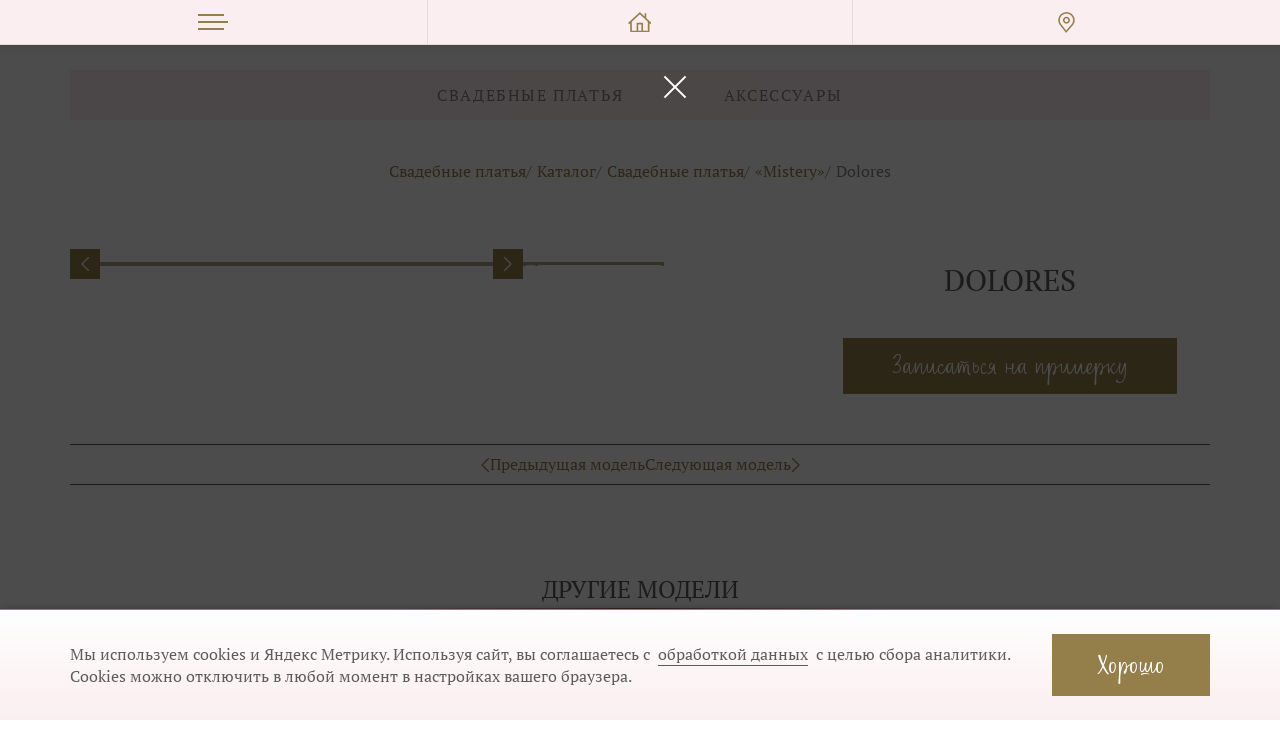

--- FILE ---
content_type: text/html; charset=utf-8
request_url: https://weddingdress63.ru/model/svadebnye-platya/mistery/dolores
body_size: 168985
content:
<!DOCTYPE html><html><head><meta charSet="utf-8"/><title>Dolores: фото, описание, запись на примерку | Свадебные платья в Самаре: коллекция «Mistery»</title><meta name="description" content="Свадебный салон &quot;Дом свадьбы&quot; предлагает купить свадебные платья из коллекции «Mistery» в Самаре. Dolores - записаться на примерку можно в любой день с 10:00 до 19:00."/><link rel="canonical" href="https://weddingdress63.ru/model/svadebnye-platya/mistery/dolores"/><link rel="alternate" media="only screen and (max-width: 640px)" href="https://m.weddingdress63.ru/lenta/svadebnye-platya/mistery/dolores"/><link rel="apple-touch-icon" sizes="57x57" href="/apple-icon-57x57.png"/><link rel="apple-touch-icon" sizes="60x60" href="/apple-icon-60x60.png"/><link rel="apple-touch-icon" sizes="72x72" href="/apple-icon-72x72.png"/><link rel="apple-touch-icon" sizes="76x76" href="/apple-icon-76x76.png"/><link rel="apple-touch-icon" sizes="114x114" href="/apple-icon-114x114.png"/><link rel="apple-touch-icon" sizes="120x120" href="/apple-icon-120x120.png"/><link rel="apple-touch-icon" sizes="144x144" href="/apple-icon-144x144.png"/><link rel="apple-touch-icon" sizes="152x152" href="/apple-icon-152x152.png"/><link rel="apple-touch-icon" sizes="180x180" href="/apple-icon-180x180.png"/><link rel="icon" type="image/png" sizes="192x192" href="/android-icon-192x192.png"/><link rel="icon" type="image/png" sizes="32x32" href="/favicon-32x32.png"/><link rel="icon" type="image/png" sizes="96x96" href="/favicon-96x96.png"/><link rel="icon" type="image/png" sizes="16x16" href="/favicon-16x16.png"/><link rel="manifest" href="/manifest.json"/><meta name="msapplication-TileColor" content="#ffffff"/><meta name="msapplication-TileImage" content="/ms-icon-144x144.png"/><meta name="theme-color" content="#ffffff"/><meta name="viewport" content="width=device-width, initial-scale=1, maximum-scale=1"/><script defer="" src="https://af.click.ru/af.js?id=11359"></script><meta name="next-head-count" content="24"/><link rel="preload" href="/_next/static/css/10d037b348b5ea0a.css" as="style"/><link rel="stylesheet" href="/_next/static/css/10d037b348b5ea0a.css" data-n-g=""/><link rel="preload" href="/_next/static/css/90dc79179f68be07.css" as="style"/><link rel="stylesheet" href="/_next/static/css/90dc79179f68be07.css"/><link rel="preload" href="/_next/static/css/ca669b71462b77c4.css" as="style"/><link rel="stylesheet" href="/_next/static/css/ca669b71462b77c4.css"/><link rel="preload" href="/_next/static/css/d21816f3e85069f4.css" as="style"/><link rel="stylesheet" href="/_next/static/css/d21816f3e85069f4.css"/><link rel="preload" href="/_next/static/css/5aeae6138dd2456a.css" as="style"/><link rel="stylesheet" href="/_next/static/css/5aeae6138dd2456a.css"/><link rel="preload" href="/_next/static/css/b98728a451a818ca.css" as="style"/><link rel="stylesheet" href="/_next/static/css/b98728a451a818ca.css"/><link rel="preload" href="/_next/static/css/1e08eb0358099d95.css" as="style"/><link rel="stylesheet" href="/_next/static/css/1e08eb0358099d95.css"/><link rel="preload" href="/_next/static/css/529ca9b36765647c.css" as="style"/><link rel="stylesheet" href="/_next/static/css/529ca9b36765647c.css"/><link rel="preload" href="/_next/static/css/b1644cc41e921722.css" as="style"/><link rel="stylesheet" href="/_next/static/css/b1644cc41e921722.css"/><link rel="preload" href="/_next/static/css/1a3d6f9c899324f8.css" as="style"/><link rel="stylesheet" href="/_next/static/css/1a3d6f9c899324f8.css"/><link rel="preload" href="/_next/static/css/a8f78bc8830d356c.css" as="style"/><link rel="stylesheet" href="/_next/static/css/a8f78bc8830d356c.css"/><link rel="preload" href="/_next/static/css/9407286d6de4f9ab.css" as="style"/><link rel="stylesheet" href="/_next/static/css/9407286d6de4f9ab.css"/><link rel="preload" href="/_next/static/css/1f34529944954a6a.css" as="style"/><link rel="stylesheet" href="/_next/static/css/1f34529944954a6a.css"/><link rel="preload" href="/_next/static/css/c6e67c4722de5adc.css" as="style"/><link rel="stylesheet" href="/_next/static/css/c6e67c4722de5adc.css"/><link rel="preload" href="/_next/static/css/239c3d5da87a2427.css" as="style"/><link rel="stylesheet" href="/_next/static/css/239c3d5da87a2427.css"/><noscript data-n-css=""></noscript><script defer="" nomodule="" src="/_next/static/chunks/polyfills-5cd94c89d3acac5f.js"></script><script defer="" src="/_next/static/chunks/8593.e5f566574e86b367.js"></script><script defer="" src="/_next/static/chunks/6308.24655bb0f365ad3a.js"></script><script defer="" src="/_next/static/chunks/4514.b5ecfed1000e9527.js"></script><script defer="" src="/_next/static/chunks/7293.bef38b8b9fd655a5.js"></script><script defer="" src="/_next/static/chunks/6394.029b89fe65fee88e.js"></script><script defer="" src="/_next/static/chunks/744.0d8d487a22b0fd6a.js"></script><script defer="" src="/_next/static/chunks/1664.1059c5d14f0029ba.js"></script><script defer="" src="/_next/static/chunks/3568.3013d65bf1a1a7f5.js"></script><script defer="" src="/_next/static/chunks/1331.a469a3e4c62d6a90.js"></script><script defer="" src="/_next/static/chunks/8768.8b2f085f026f5fbd.js"></script><script defer="" src="/_next/static/chunks/2974.b413c2d7865b0338.js"></script><script defer="" src="/_next/static/chunks/8353.51cd83a9011253c4.js"></script><script defer="" src="/_next/static/chunks/4898-e27cfeb6e076230e.js"></script><script defer="" src="/_next/static/chunks/3219.aacb6c9b25689a4a.js"></script><script defer="" src="/_next/static/chunks/4106.dfa94362e256d59a.js"></script><script defer="" src="/_next/static/chunks/1033.da086a7235770d7b.js"></script><script defer="" src="/_next/static/chunks/6120.51ec504d0a601e03.js"></script><script defer="" src="/_next/static/chunks/3295.8ccc73bda09a652c.js"></script><script defer="" src="/_next/static/chunks/7475.25e58b5bd17afe45.js"></script><script defer="" src="/_next/static/chunks/1101.91ca22f147dca78c.js"></script><script defer="" src="/_next/static/chunks/8680.29e71e60de95f6fd.js"></script><script defer="" src="/_next/static/chunks/7356.60a1fc1097993dc2.js"></script><script src="/_next/static/chunks/webpack-e21d25166393fe00.js" defer=""></script><script src="/_next/static/chunks/framework-a070cbfff3c750c5.js" defer=""></script><script src="/_next/static/chunks/main-ef558cc4c27e2f83.js" defer=""></script><script src="/_next/static/chunks/pages/_app-f4e206a3dbc811a2.js" defer=""></script><script src="/_next/static/chunks/pages/model/%5B...slug%5D-e2c7d432ab2aa6dd.js" defer=""></script><script src="/_next/static/oV9bt-SVL3s3g3Nr2f237/_buildManifest.js" defer=""></script><script src="/_next/static/oV9bt-SVL3s3g3Nr2f237/_ssgManifest.js" defer=""></script><script src="/_next/static/oV9bt-SVL3s3g3Nr2f237/_middlewareManifest.js" defer=""></script></head><body><div id="__next" data-reactroot=""><style>:root{
    --catalogMenuBackground: var(--colorPrimary);
    --catalogMenuNavDefaultColor: var(--colorTextLight); 
    --catalogMenuNavActiveColor: var(--colorText);
    --catalogMenuLinkDefaultColor: var(--colorAccent);
    --catalogMenuLinkActiveColor: var(--colorAccentLight);
    --catalogBackgroundColor: #fff;
  }</style><header class="HeaderMobile_wrapper__E_02p"><div class="HeaderMobile_menu__PjrBx"><div class="Burger_BurgerWrapper__Cecs3 null"><div class="Burger_Burger__D1qEi null"><span></span></div></div><div class="Burger_BurgerMenu__QqNhz null"><div class="Burger_BurgerMenuContainer__0UrnB"><div class="Burger_BurgerMenuTop__QAenp">Каталог</div><ul><li><a href="/katalog/svadebnye-platya"><span class="Burger_img__j92CU"><span style="box-sizing:border-box;display:block;overflow:hidden;width:initial;height:initial;background:none;opacity:1;border:0;margin:0;padding:0;position:absolute;top:0;left:0;bottom:0;right:0"><img alt="" src="[data-uri]" decoding="async" data-nimg="fill" style="position:absolute;top:0;left:0;bottom:0;right:0;box-sizing:border-box;padding:0;border:none;margin:auto;display:block;width:0;height:0;min-width:100%;max-width:100%;min-height:100%;max-height:100%"/><noscript><img alt="" sizes="100vw" srcSet="/_next/image?url=%2F_next%2Fstatic%2Fmedia%2FmenuItem1.c19f6993.png&amp;w=640&amp;q=75 640w, /_next/image?url=%2F_next%2Fstatic%2Fmedia%2FmenuItem1.c19f6993.png&amp;w=750&amp;q=75 750w, /_next/image?url=%2F_next%2Fstatic%2Fmedia%2FmenuItem1.c19f6993.png&amp;w=828&amp;q=75 828w, /_next/image?url=%2F_next%2Fstatic%2Fmedia%2FmenuItem1.c19f6993.png&amp;w=1080&amp;q=75 1080w, /_next/image?url=%2F_next%2Fstatic%2Fmedia%2FmenuItem1.c19f6993.png&amp;w=1200&amp;q=75 1200w, /_next/image?url=%2F_next%2Fstatic%2Fmedia%2FmenuItem1.c19f6993.png&amp;w=1920&amp;q=75 1920w, /_next/image?url=%2F_next%2Fstatic%2Fmedia%2FmenuItem1.c19f6993.png&amp;w=2048&amp;q=75 2048w, /_next/image?url=%2F_next%2Fstatic%2Fmedia%2FmenuItem1.c19f6993.png&amp;w=3840&amp;q=75 3840w" src="/_next/image?url=%2F_next%2Fstatic%2Fmedia%2FmenuItem1.c19f6993.png&amp;w=3840&amp;q=75" decoding="async" data-nimg="fill" style="position:absolute;top:0;left:0;bottom:0;right:0;box-sizing:border-box;padding:0;border:none;margin:auto;display:block;width:0;height:0;min-width:100%;max-width:100%;min-height:100%;max-height:100%" loading="lazy"/></noscript></span></span> Свадебные платья</a></li><li><a href="/katalog/muzhskie-kostyumy"><span class="Burger_img__j92CU"><span style="box-sizing:border-box;display:block;overflow:hidden;width:initial;height:initial;background:none;opacity:1;border:0;margin:0;padding:0;position:absolute;top:0;left:0;bottom:0;right:0"><img alt="" src="[data-uri]" decoding="async" data-nimg="fill" style="position:absolute;top:0;left:0;bottom:0;right:0;box-sizing:border-box;padding:0;border:none;margin:auto;display:block;width:0;height:0;min-width:100%;max-width:100%;min-height:100%;max-height:100%"/><noscript><img alt="" sizes="100vw" srcSet="/_next/image?url=%2F_next%2Fstatic%2Fmedia%2FmenuItem2.d6c48408.png&amp;w=640&amp;q=75 640w, /_next/image?url=%2F_next%2Fstatic%2Fmedia%2FmenuItem2.d6c48408.png&amp;w=750&amp;q=75 750w, /_next/image?url=%2F_next%2Fstatic%2Fmedia%2FmenuItem2.d6c48408.png&amp;w=828&amp;q=75 828w, /_next/image?url=%2F_next%2Fstatic%2Fmedia%2FmenuItem2.d6c48408.png&amp;w=1080&amp;q=75 1080w, /_next/image?url=%2F_next%2Fstatic%2Fmedia%2FmenuItem2.d6c48408.png&amp;w=1200&amp;q=75 1200w, /_next/image?url=%2F_next%2Fstatic%2Fmedia%2FmenuItem2.d6c48408.png&amp;w=1920&amp;q=75 1920w, /_next/image?url=%2F_next%2Fstatic%2Fmedia%2FmenuItem2.d6c48408.png&amp;w=2048&amp;q=75 2048w, /_next/image?url=%2F_next%2Fstatic%2Fmedia%2FmenuItem2.d6c48408.png&amp;w=3840&amp;q=75 3840w" src="/_next/image?url=%2F_next%2Fstatic%2Fmedia%2FmenuItem2.d6c48408.png&amp;w=3840&amp;q=75" decoding="async" data-nimg="fill" style="position:absolute;top:0;left:0;bottom:0;right:0;box-sizing:border-box;padding:0;border:none;margin:auto;display:block;width:0;height:0;min-width:100%;max-width:100%;min-height:100%;max-height:100%" loading="lazy"/></noscript></span></span> Мужские костюмы</a></li><li><a href="/katalog/vechernie-platya"><span class="Burger_img__j92CU"><span style="box-sizing:border-box;display:block;overflow:hidden;width:initial;height:initial;background:none;opacity:1;border:0;margin:0;padding:0;position:absolute;top:0;left:0;bottom:0;right:0"><img alt="" src="[data-uri]" decoding="async" data-nimg="fill" style="position:absolute;top:0;left:0;bottom:0;right:0;box-sizing:border-box;padding:0;border:none;margin:auto;display:block;width:0;height:0;min-width:100%;max-width:100%;min-height:100%;max-height:100%"/><noscript><img alt="" sizes="100vw" srcSet="/_next/image?url=%2F_next%2Fstatic%2Fmedia%2FmenuItem3.018fc9d8.png&amp;w=640&amp;q=75 640w, /_next/image?url=%2F_next%2Fstatic%2Fmedia%2FmenuItem3.018fc9d8.png&amp;w=750&amp;q=75 750w, /_next/image?url=%2F_next%2Fstatic%2Fmedia%2FmenuItem3.018fc9d8.png&amp;w=828&amp;q=75 828w, /_next/image?url=%2F_next%2Fstatic%2Fmedia%2FmenuItem3.018fc9d8.png&amp;w=1080&amp;q=75 1080w, /_next/image?url=%2F_next%2Fstatic%2Fmedia%2FmenuItem3.018fc9d8.png&amp;w=1200&amp;q=75 1200w, /_next/image?url=%2F_next%2Fstatic%2Fmedia%2FmenuItem3.018fc9d8.png&amp;w=1920&amp;q=75 1920w, /_next/image?url=%2F_next%2Fstatic%2Fmedia%2FmenuItem3.018fc9d8.png&amp;w=2048&amp;q=75 2048w, /_next/image?url=%2F_next%2Fstatic%2Fmedia%2FmenuItem3.018fc9d8.png&amp;w=3840&amp;q=75 3840w" src="/_next/image?url=%2F_next%2Fstatic%2Fmedia%2FmenuItem3.018fc9d8.png&amp;w=3840&amp;q=75" decoding="async" data-nimg="fill" style="position:absolute;top:0;left:0;bottom:0;right:0;box-sizing:border-box;padding:0;border:none;margin:auto;display:block;width:0;height:0;min-width:100%;max-width:100%;min-height:100%;max-height:100%" loading="lazy"/></noscript></span></span>Вечерние платья</a></li><li><a href="/katalog/aksessuary"><span class="Burger_img__j92CU"><span style="box-sizing:border-box;display:block;overflow:hidden;width:initial;height:initial;background:none;opacity:1;border:0;margin:0;padding:0;position:absolute;top:0;left:0;bottom:0;right:0"><img alt="" src="[data-uri]" decoding="async" data-nimg="fill" style="position:absolute;top:0;left:0;bottom:0;right:0;box-sizing:border-box;padding:0;border:none;margin:auto;display:block;width:0;height:0;min-width:100%;max-width:100%;min-height:100%;max-height:100%"/><noscript><img alt="" sizes="100vw" srcSet="/_next/image?url=%2F_next%2Fstatic%2Fmedia%2FmenuItem4.b4163179.png&amp;w=640&amp;q=75 640w, /_next/image?url=%2F_next%2Fstatic%2Fmedia%2FmenuItem4.b4163179.png&amp;w=750&amp;q=75 750w, /_next/image?url=%2F_next%2Fstatic%2Fmedia%2FmenuItem4.b4163179.png&amp;w=828&amp;q=75 828w, /_next/image?url=%2F_next%2Fstatic%2Fmedia%2FmenuItem4.b4163179.png&amp;w=1080&amp;q=75 1080w, /_next/image?url=%2F_next%2Fstatic%2Fmedia%2FmenuItem4.b4163179.png&amp;w=1200&amp;q=75 1200w, /_next/image?url=%2F_next%2Fstatic%2Fmedia%2FmenuItem4.b4163179.png&amp;w=1920&amp;q=75 1920w, /_next/image?url=%2F_next%2Fstatic%2Fmedia%2FmenuItem4.b4163179.png&amp;w=2048&amp;q=75 2048w, /_next/image?url=%2F_next%2Fstatic%2Fmedia%2FmenuItem4.b4163179.png&amp;w=3840&amp;q=75 3840w" src="/_next/image?url=%2F_next%2Fstatic%2Fmedia%2FmenuItem4.b4163179.png&amp;w=3840&amp;q=75" decoding="async" data-nimg="fill" style="position:absolute;top:0;left:0;bottom:0;right:0;box-sizing:border-box;padding:0;border:none;margin:auto;display:block;width:0;height:0;min-width:100%;max-width:100%;min-height:100%;max-height:100%" loading="lazy"/></noscript></span></span>Аксессуары</a></li></ul><ul><li><a href="/akczii"><span class="Burger_img__j92CU"><span style="box-sizing:border-box;display:block;overflow:hidden;width:initial;height:initial;background:none;opacity:1;border:0;margin:0;padding:0;position:absolute;top:0;left:0;bottom:0;right:0"><img alt="" src="[data-uri]" decoding="async" data-nimg="fill" style="position:absolute;top:0;left:0;bottom:0;right:0;box-sizing:border-box;padding:0;border:none;margin:auto;display:block;width:0;height:0;min-width:100%;max-width:100%;min-height:100%;max-height:100%"/><noscript><img alt="" sizes="100vw" srcSet="/_next/image?url=%2F_next%2Fstatic%2Fmedia%2FmenuItem6.8e0fed0b.png&amp;w=640&amp;q=75 640w, /_next/image?url=%2F_next%2Fstatic%2Fmedia%2FmenuItem6.8e0fed0b.png&amp;w=750&amp;q=75 750w, /_next/image?url=%2F_next%2Fstatic%2Fmedia%2FmenuItem6.8e0fed0b.png&amp;w=828&amp;q=75 828w, /_next/image?url=%2F_next%2Fstatic%2Fmedia%2FmenuItem6.8e0fed0b.png&amp;w=1080&amp;q=75 1080w, /_next/image?url=%2F_next%2Fstatic%2Fmedia%2FmenuItem6.8e0fed0b.png&amp;w=1200&amp;q=75 1200w, /_next/image?url=%2F_next%2Fstatic%2Fmedia%2FmenuItem6.8e0fed0b.png&amp;w=1920&amp;q=75 1920w, /_next/image?url=%2F_next%2Fstatic%2Fmedia%2FmenuItem6.8e0fed0b.png&amp;w=2048&amp;q=75 2048w, /_next/image?url=%2F_next%2Fstatic%2Fmedia%2FmenuItem6.8e0fed0b.png&amp;w=3840&amp;q=75 3840w" src="/_next/image?url=%2F_next%2Fstatic%2Fmedia%2FmenuItem6.8e0fed0b.png&amp;w=3840&amp;q=75" decoding="async" data-nimg="fill" style="position:absolute;top:0;left:0;bottom:0;right:0;box-sizing:border-box;padding:0;border:none;margin:auto;display:block;width:0;height:0;min-width:100%;max-width:100%;min-height:100%;max-height:100%" loading="lazy"/></noscript></span></span>Акции</a></li><li><a href="/eto-interesno"><span class="Burger_img__j92CU"><span style="box-sizing:border-box;display:block;overflow:hidden;width:initial;height:initial;background:none;opacity:1;border:0;margin:0;padding:0;position:absolute;top:0;left:0;bottom:0;right:0"><img alt="" src="[data-uri]" decoding="async" data-nimg="fill" style="position:absolute;top:0;left:0;bottom:0;right:0;box-sizing:border-box;padding:0;border:none;margin:auto;display:block;width:0;height:0;min-width:100%;max-width:100%;min-height:100%;max-height:100%"/><noscript><img alt="" sizes="100vw" srcSet="/_next/image?url=%2F_next%2Fstatic%2Fmedia%2FmenuItem7.d8887e7a.png&amp;w=640&amp;q=75 640w, /_next/image?url=%2F_next%2Fstatic%2Fmedia%2FmenuItem7.d8887e7a.png&amp;w=750&amp;q=75 750w, /_next/image?url=%2F_next%2Fstatic%2Fmedia%2FmenuItem7.d8887e7a.png&amp;w=828&amp;q=75 828w, /_next/image?url=%2F_next%2Fstatic%2Fmedia%2FmenuItem7.d8887e7a.png&amp;w=1080&amp;q=75 1080w, /_next/image?url=%2F_next%2Fstatic%2Fmedia%2FmenuItem7.d8887e7a.png&amp;w=1200&amp;q=75 1200w, /_next/image?url=%2F_next%2Fstatic%2Fmedia%2FmenuItem7.d8887e7a.png&amp;w=1920&amp;q=75 1920w, /_next/image?url=%2F_next%2Fstatic%2Fmedia%2FmenuItem7.d8887e7a.png&amp;w=2048&amp;q=75 2048w, /_next/image?url=%2F_next%2Fstatic%2Fmedia%2FmenuItem7.d8887e7a.png&amp;w=3840&amp;q=75 3840w" src="/_next/image?url=%2F_next%2Fstatic%2Fmedia%2FmenuItem7.d8887e7a.png&amp;w=3840&amp;q=75" decoding="async" data-nimg="fill" style="position:absolute;top:0;left:0;bottom:0;right:0;box-sizing:border-box;padding:0;border:none;margin:auto;display:block;width:0;height:0;min-width:100%;max-width:100%;min-height:100%;max-height:100%" loading="lazy"/></noscript></span></span>Блог</a></li><li><a href="/otzyvy"><span class="Burger_img__j92CU"><span style="box-sizing:border-box;display:block;overflow:hidden;width:initial;height:initial;background:none;opacity:1;border:0;margin:0;padding:0;position:absolute;top:0;left:0;bottom:0;right:0"><img alt="" src="[data-uri]" decoding="async" data-nimg="fill" style="position:absolute;top:0;left:0;bottom:0;right:0;box-sizing:border-box;padding:0;border:none;margin:auto;display:block;width:0;height:0;min-width:100%;max-width:100%;min-height:100%;max-height:100%"/><noscript><img alt="" sizes="100vw" srcSet="/_next/image?url=%2F_next%2Fstatic%2Fmedia%2FmenuItem8.8b4b8341.png&amp;w=640&amp;q=75 640w, /_next/image?url=%2F_next%2Fstatic%2Fmedia%2FmenuItem8.8b4b8341.png&amp;w=750&amp;q=75 750w, /_next/image?url=%2F_next%2Fstatic%2Fmedia%2FmenuItem8.8b4b8341.png&amp;w=828&amp;q=75 828w, /_next/image?url=%2F_next%2Fstatic%2Fmedia%2FmenuItem8.8b4b8341.png&amp;w=1080&amp;q=75 1080w, /_next/image?url=%2F_next%2Fstatic%2Fmedia%2FmenuItem8.8b4b8341.png&amp;w=1200&amp;q=75 1200w, /_next/image?url=%2F_next%2Fstatic%2Fmedia%2FmenuItem8.8b4b8341.png&amp;w=1920&amp;q=75 1920w, /_next/image?url=%2F_next%2Fstatic%2Fmedia%2FmenuItem8.8b4b8341.png&amp;w=2048&amp;q=75 2048w, /_next/image?url=%2F_next%2Fstatic%2Fmedia%2FmenuItem8.8b4b8341.png&amp;w=3840&amp;q=75 3840w" src="/_next/image?url=%2F_next%2Fstatic%2Fmedia%2FmenuItem8.8b4b8341.png&amp;w=3840&amp;q=75" decoding="async" data-nimg="fill" style="position:absolute;top:0;left:0;bottom:0;right:0;box-sizing:border-box;padding:0;border:none;margin:auto;display:block;width:0;height:0;min-width:100%;max-width:100%;min-height:100%;max-height:100%" loading="lazy"/></noscript></span></span>Отзывы</a></li></ul><ul><li><a href="/kontakty"><span class="Burger_img__j92CU"><span style="box-sizing:border-box;display:block;overflow:hidden;width:initial;height:initial;background:none;opacity:1;border:0;margin:0;padding:0;position:absolute;top:0;left:0;bottom:0;right:0"><img alt="" src="[data-uri]" decoding="async" data-nimg="fill" style="position:absolute;top:0;left:0;bottom:0;right:0;box-sizing:border-box;padding:0;border:none;margin:auto;display:block;width:0;height:0;min-width:100%;max-width:100%;min-height:100%;max-height:100%"/><noscript><img alt="" sizes="100vw" srcSet="/_next/image?url=%2F_next%2Fstatic%2Fmedia%2FmenuItem9.dad22268.png&amp;w=640&amp;q=75 640w, /_next/image?url=%2F_next%2Fstatic%2Fmedia%2FmenuItem9.dad22268.png&amp;w=750&amp;q=75 750w, /_next/image?url=%2F_next%2Fstatic%2Fmedia%2FmenuItem9.dad22268.png&amp;w=828&amp;q=75 828w, /_next/image?url=%2F_next%2Fstatic%2Fmedia%2FmenuItem9.dad22268.png&amp;w=1080&amp;q=75 1080w, /_next/image?url=%2F_next%2Fstatic%2Fmedia%2FmenuItem9.dad22268.png&amp;w=1200&amp;q=75 1200w, /_next/image?url=%2F_next%2Fstatic%2Fmedia%2FmenuItem9.dad22268.png&amp;w=1920&amp;q=75 1920w, /_next/image?url=%2F_next%2Fstatic%2Fmedia%2FmenuItem9.dad22268.png&amp;w=2048&amp;q=75 2048w, /_next/image?url=%2F_next%2Fstatic%2Fmedia%2FmenuItem9.dad22268.png&amp;w=3840&amp;q=75 3840w" src="/_next/image?url=%2F_next%2Fstatic%2Fmedia%2FmenuItem9.dad22268.png&amp;w=3840&amp;q=75" decoding="async" data-nimg="fill" style="position:absolute;top:0;left:0;bottom:0;right:0;box-sizing:border-box;padding:0;border:none;margin:auto;display:block;width:0;height:0;min-width:100%;max-width:100%;min-height:100%;max-height:100%" loading="lazy"/></noscript></span></span>Контакы</a></li></ul><div></div></div></div><div class="Burger_BurgerOverlay__WV4r6 null"></div><a class="HeaderMobile_menuItem__xM1qK HeaderMobile_menuHome__ZBVp4" href="/"></a><div class="HeaderContacts_BurgerWrapper__QKfWZ null"><div class="HeaderContacts_Burger__3qwOH null"></div></div><div class="HeaderContacts_BurgerMenu__H_tvL null"><div class="HeaderContacts_BurgerMenuContainer__BjX5n"><div class="HeaderContacts_BurgerMenuTop__5Ma31">контакты</div><div class="HeaderContacts_list__KItbN"><div class="HeaderContacts_info__oR7i3"><div class="HeaderContacts_address__lTw8z">г. Самара, ул. Дыбенко, 23, 3 этаж, залы 1 и 2 (Вход с ул.Авроры)</div></div><div class="HeaderContacts_map__2fyC5"></div><div class="HeaderContacts_image__Z5scS"><span style="box-sizing:border-box;display:block;overflow:hidden;width:initial;height:initial;background:none;opacity:1;border:0;margin:0;padding:0;position:absolute;top:0;left:0;bottom:0;right:0"><img alt="" src="[data-uri]" decoding="async" data-nimg="fill" style="position:absolute;top:0;left:0;bottom:0;right:0;box-sizing:border-box;padding:0;border:none;margin:auto;display:block;width:0;height:0;min-width:100%;max-width:100%;min-height:100%;max-height:100%"/><noscript><img alt="" sizes="100vw" srcSet="/_next/image?url=%2F_next%2Fstatic%2Fmedia%2FcontactImage.7fac39c7.jpg&amp;w=640&amp;q=75 640w, /_next/image?url=%2F_next%2Fstatic%2Fmedia%2FcontactImage.7fac39c7.jpg&amp;w=750&amp;q=75 750w, /_next/image?url=%2F_next%2Fstatic%2Fmedia%2FcontactImage.7fac39c7.jpg&amp;w=828&amp;q=75 828w, /_next/image?url=%2F_next%2Fstatic%2Fmedia%2FcontactImage.7fac39c7.jpg&amp;w=1080&amp;q=75 1080w, /_next/image?url=%2F_next%2Fstatic%2Fmedia%2FcontactImage.7fac39c7.jpg&amp;w=1200&amp;q=75 1200w, /_next/image?url=%2F_next%2Fstatic%2Fmedia%2FcontactImage.7fac39c7.jpg&amp;w=1920&amp;q=75 1920w, /_next/image?url=%2F_next%2Fstatic%2Fmedia%2FcontactImage.7fac39c7.jpg&amp;w=2048&amp;q=75 2048w, /_next/image?url=%2F_next%2Fstatic%2Fmedia%2FcontactImage.7fac39c7.jpg&amp;w=3840&amp;q=75 3840w" src="/_next/image?url=%2F_next%2Fstatic%2Fmedia%2FcontactImage.7fac39c7.jpg&amp;w=3840&amp;q=75" decoding="async" data-nimg="fill" style="position:absolute;top:0;left:0;bottom:0;right:0;box-sizing:border-box;padding:0;border:none;margin:auto;display:block;width:0;height:0;min-width:100%;max-width:100%;min-height:100%;max-height:100%" loading="lazy"/></noscript></span></div><div class="HeaderContacts_info__oR7i3"><div class="HeaderContacts_phones__6tOao"><a href="tel:89063442377">8 (906) 344-23-77</a><a href="tel:88469908686">8 (846) 990-86-86</a></div><ul class="HeaderContacts_social__OsFP4"><li><a target="_blank" href="https://vk.com/domsvadbi63"><svg width="23" height="14" viewBox="0 0 23 14" fill="none" xmlns="http://www.w3.org/2000/svg"><path d="M22.473.925c.16-.534 0-.925-.76-.925h-2.517c-.64 0-.934.339-1.094.71 0 0-1.28 3.121-3.093 5.145-.586.589-.853.775-1.172.775-.16 0-.392-.186-.392-.72V.925c0-.64-.184-.925-.718-.925H8.77c-.399 0-.64.296-.64.578 0 .607.907.747 1 2.454v3.706c0 .811-.146.96-.467.96-.853 0-2.928-3.133-4.16-6.719-.24-.697-.482-.978-1.125-.978H.863C.143.001 0 .34 0 .711c0 .669.853 3.974 3.973 8.346 2.08 2.986 5.007 4.604 7.675 4.604 1.599 0 1.796-.36 1.796-.979v-2.257c0-.718.153-.863.659-.863.372 0 1.012.189 2.506 1.627 1.705 1.705 1.988 2.47 2.946 2.47h2.516c.718 0 1.078-.358.871-1.068-.226-.706-1.04-1.733-2.122-2.948-.588-.694-1.466-1.44-1.733-1.813-.373-.48-.265-.693 0-1.12 0 .001 3.067-4.317 3.386-5.785Z" fill="#947F4A"></path></svg></a></li><li><a target="_blank" href="https://www.instagram.com/domsvadbi63/"><svg width="21" height="21" viewBox="0 0 21 21" fill="none" xmlns="http://www.w3.org/2000/svg"><path fill-rule="evenodd" clip-rule="evenodd" d="M6.171.063C7.291.011 7.648 0 10.5 0c2.852 0 3.21.012 4.328.063 1.119.05 1.882.23 2.55.488.7.264 1.335.677 1.86 1.212a5.129 5.129 0 0 1 1.21 1.859c.26.668.438 1.431.489 2.548.051 1.122.063 1.479.063 4.33 0 2.852-.012 3.21-.063 4.329-.05 1.117-.23 1.88-.489 2.549a5.15 5.15 0 0 1-1.21 1.86 5.149 5.149 0 0 1-1.86 1.21c-.668.26-1.431.438-2.548.489-1.12.051-1.478.063-4.33.063-2.852 0-3.21-.012-4.329-.063-1.117-.05-1.88-.23-2.549-.489a5.152 5.152 0 0 1-1.86-1.21 5.147 5.147 0 0 1-1.211-1.86C.292 16.71.115 15.947.063 14.83.011 13.708 0 13.35 0 10.5c0-2.852.012-3.21.063-4.328.05-1.119.23-1.882.488-2.55a5.15 5.15 0 0 1 1.212-1.86A5.147 5.147 0 0 1 3.622.551C4.29.292 5.053.115 6.17.063h.001Zm8.572 1.89c-1.107-.05-1.44-.061-4.243-.061-2.803 0-3.136.01-4.243.061-1.024.047-1.58.218-1.95.362-.49.19-.84.417-1.208.784a3.257 3.257 0 0 0-.784 1.208c-.144.37-.315.926-.362 1.95-.05 1.107-.061 1.44-.061 4.243 0 2.803.01 3.136.061 4.243.047 1.024.218 1.58.362 1.95.168.455.436.869.784 1.208a3.26 3.26 0 0 0 1.208.784c.37.144.926.315 1.95.362 1.107.05 1.439.061 4.243.061 2.805 0 3.136-.01 4.243-.061 1.024-.047 1.58-.218 1.95-.362.49-.19.84-.417 1.208-.784a3.26 3.26 0 0 0 .784-1.208c.144-.37.315-.926.362-1.95.05-1.107.061-1.44.061-4.243 0-2.803-.01-3.136-.061-4.243-.047-1.024-.218-1.58-.362-1.95a3.26 3.26 0 0 0-.784-1.208 3.258 3.258 0 0 0-1.208-.784c-.37-.144-.926-.315-1.95-.362ZM9.159 13.737a3.503 3.503 0 1 0 2.521-6.535 3.503 3.503 0 0 0-2.521 6.535ZM6.684 6.684a5.397 5.397 0 1 1 7.632 7.632 5.397 5.397 0 0 1-7.632-7.632Zm10.41-.777a1.277 1.277 0 1 0-1.752-1.858 1.277 1.277 0 0 0 1.752 1.858Z" fill="#947F4A"></path></svg></a></li></ul><div class="HeaderContacts_date__DzHpA"><p>В БУДНИ с 10.00 до 20.00</p><p>В ВЫХОДНЫЕ с 10.00 до 19.00</p><span>Мы работаем каждый день, без выходных и перерывов на обед</span></div></div><div class="HeaderContacts_galley__feydJ"><section class="IndexGallery_wrapper__6puz_"><div class="container"><div class="titleSection"><div style="position:relative;transition:all .75s ease-in-out;transition-delay:0ms;opacity:0;transform:translateY(50px)"><div class="title">Галерея нашего салона</div></div></div></div></section></div></div></div></div><div class="HeaderContacts_BurgerOverlay__EuY4v null"></div></div></header><section class="Catalog_wrapper__JP2NP"><div class="container"><div class="Catalog_prologue__dq1yY"><div class="Menu_menu__oJ_mY"><div class="Nav_nav__Igxgt"><div class="Nav_background__2F6_x"><a class="Nav_item__B65_g" tabindex="-1" href="/katalog/svadebnye-platya">Свадебные платья</a><a class="Nav_item__B65_g" tabindex="-1" href="/katalog/aksessuary">Аксессуары</a></div><div class="Nav_foreground__FLZVC"><a class="Nav_item__B65_g" tabindex="0" href="/katalog/svadebnye-platya">Свадебные платья</a><a class="Nav_item__B65_g" tabindex="0" href="/katalog/aksessuary">Аксессуары</a></div><span class="Nav_cursor__PpYde"></span></div><div class="MegaMenu_wrapper__wKwBD"><div class="MegaMenu_inner__EPfE1"><div class="MegaMenu_grid__s0F_O"><div class="MegaMenu_left__oSH8O"><div class="MegaMenu_title__xuGlb">Коллекции:</div><div class="MegaMenu_leftContainer__z_zht"></div></div></div></div></div><div class="Menu_overlay__ML3PW"></div></div><section class="Breadcrumbs_wrapper__70Wq0"><div class="container"><div class="Breadcrumbs_inner__aRxdi"><div class="Breadcrumbs_list__JYj1M"><a href="/">Свадебные платья</a><a href="/katalog">Каталог</a><a href="/katalog/svadebnye-platya">Свадебные платья</a><a href="/katalog/svadebnye-platya/mistery">«Mistery»</a><span>Dolores</span></div></div></div></section></div><section class="Catalog_inner__6ix_E"><div class="Catalog_bottom__uD93v"><main class="Catalog_mainInner__iS0hw"><section class="Page_wrapper__IbjV0"><div class="container"><div class="Page_grid__zAKRI"><div class="Gallery_gallery__6ablZ variant-model"><div class="Gallery_galleryMain__g4TJ_"><div class="Gallery_galleryMainNav__fjXSN"><div class="swiper Nav_slider__shqgx"><div class="swiper-wrapper"><div class="swiper-slide"><div class="Nav_item__qgeqY"><span style="box-sizing:border-box;display:inline-block;overflow:hidden;width:initial;height:initial;background:none;opacity:1;border:0;margin:0;padding:0;position:relative;max-width:100%"><span style="box-sizing:border-box;display:block;width:initial;height:initial;background:none;opacity:1;border:0;margin:0;padding:0;max-width:100%"><img style="display:block;max-width:100%;width:initial;height:initial;background:none;opacity:1;border:0;margin:0;padding:0" alt="" aria-hidden="true" src="data:image/svg+xml,%3csvg%20xmlns=%27http://www.w3.org/2000/svg%27%20version=%271.1%27%20width=%27141%27%20height=%27210.44776119402985%27/%3e"/></span><img src="[data-uri]" decoding="async" data-nimg="intrinsic" style="position:absolute;top:0;left:0;bottom:0;right:0;box-sizing:border-box;padding:0;border:none;margin:auto;display:block;width:0;height:0;min-width:100%;max-width:100%;min-height:100%;max-height:100%"/><noscript><img srcSet="/_next/image?url=https%3A%2F%2Fapi.weddingdress63.ru%2Fpublic%2Fimages%2Fproducts%2F2382%252Fdfc048de9378607b0c3034f2f9f86a8069f0838e.webp&amp;w=256&amp;q=75 1x, /_next/image?url=https%3A%2F%2Fapi.weddingdress63.ru%2Fpublic%2Fimages%2Fproducts%2F2382%252Fdfc048de9378607b0c3034f2f9f86a8069f0838e.webp&amp;w=384&amp;q=75 2x" src="/_next/image?url=https%3A%2F%2Fapi.weddingdress63.ru%2Fpublic%2Fimages%2Fproducts%2F2382%252Fdfc048de9378607b0c3034f2f9f86a8069f0838e.webp&amp;w=384&amp;q=75" decoding="async" data-nimg="intrinsic" style="position:absolute;top:0;left:0;bottom:0;right:0;box-sizing:border-box;padding:0;border:none;margin:auto;display:block;width:0;height:0;min-width:100%;max-width:100%;min-height:100%;max-height:100%" loading="lazy"/></noscript></span></div></div><div class="swiper-slide"><div class="Nav_item__qgeqY"><span style="box-sizing:border-box;display:inline-block;overflow:hidden;width:initial;height:initial;background:none;opacity:1;border:0;margin:0;padding:0;position:relative;max-width:100%"><span style="box-sizing:border-box;display:block;width:initial;height:initial;background:none;opacity:1;border:0;margin:0;padding:0;max-width:100%"><img style="display:block;max-width:100%;width:initial;height:initial;background:none;opacity:1;border:0;margin:0;padding:0" alt="" aria-hidden="true" src="data:image/svg+xml,%3csvg%20xmlns=%27http://www.w3.org/2000/svg%27%20version=%271.1%27%20width=%27141%27%20height=%27210.44776119402985%27/%3e"/></span><img src="[data-uri]" decoding="async" data-nimg="intrinsic" style="position:absolute;top:0;left:0;bottom:0;right:0;box-sizing:border-box;padding:0;border:none;margin:auto;display:block;width:0;height:0;min-width:100%;max-width:100%;min-height:100%;max-height:100%"/><noscript><img srcSet="/_next/image?url=https%3A%2F%2Fapi.weddingdress63.ru%2Fpublic%2Fimages%2Fproducts%2F2382%252Fa3b49ba8f186286632b4d349bfb6d6c1d844bd95.webp&amp;w=256&amp;q=75 1x, /_next/image?url=https%3A%2F%2Fapi.weddingdress63.ru%2Fpublic%2Fimages%2Fproducts%2F2382%252Fa3b49ba8f186286632b4d349bfb6d6c1d844bd95.webp&amp;w=384&amp;q=75 2x" src="/_next/image?url=https%3A%2F%2Fapi.weddingdress63.ru%2Fpublic%2Fimages%2Fproducts%2F2382%252Fa3b49ba8f186286632b4d349bfb6d6c1d844bd95.webp&amp;w=384&amp;q=75" decoding="async" data-nimg="intrinsic" style="position:absolute;top:0;left:0;bottom:0;right:0;box-sizing:border-box;padding:0;border:none;margin:auto;display:block;width:0;height:0;min-width:100%;max-width:100%;min-height:100%;max-height:100%" loading="lazy"/></noscript></span></div></div><div class="swiper-slide"><div class="Nav_item__qgeqY"><span style="box-sizing:border-box;display:inline-block;overflow:hidden;width:initial;height:initial;background:none;opacity:1;border:0;margin:0;padding:0;position:relative;max-width:100%"><span style="box-sizing:border-box;display:block;width:initial;height:initial;background:none;opacity:1;border:0;margin:0;padding:0;max-width:100%"><img style="display:block;max-width:100%;width:initial;height:initial;background:none;opacity:1;border:0;margin:0;padding:0" alt="" aria-hidden="true" src="data:image/svg+xml,%3csvg%20xmlns=%27http://www.w3.org/2000/svg%27%20version=%271.1%27%20width=%27141%27%20height=%27210.44776119402985%27/%3e"/></span><img src="[data-uri]" decoding="async" data-nimg="intrinsic" style="position:absolute;top:0;left:0;bottom:0;right:0;box-sizing:border-box;padding:0;border:none;margin:auto;display:block;width:0;height:0;min-width:100%;max-width:100%;min-height:100%;max-height:100%"/><noscript><img srcSet="/_next/image?url=https%3A%2F%2Fapi.weddingdress63.ru%2Fpublic%2Fimages%2Fproducts%2F2382%252F2528299d01dc8325c26456dfe6798ceddf35bfb0.webp&amp;w=256&amp;q=75 1x, /_next/image?url=https%3A%2F%2Fapi.weddingdress63.ru%2Fpublic%2Fimages%2Fproducts%2F2382%252F2528299d01dc8325c26456dfe6798ceddf35bfb0.webp&amp;w=384&amp;q=75 2x" src="/_next/image?url=https%3A%2F%2Fapi.weddingdress63.ru%2Fpublic%2Fimages%2Fproducts%2F2382%252F2528299d01dc8325c26456dfe6798ceddf35bfb0.webp&amp;w=384&amp;q=75" decoding="async" data-nimg="intrinsic" style="position:absolute;top:0;left:0;bottom:0;right:0;box-sizing:border-box;padding:0;border:none;margin:auto;display:block;width:0;height:0;min-width:100%;max-width:100%;min-height:100%;max-height:100%" loading="lazy"/></noscript></span></div></div></div></div></div><div class="Gallery_galleryMainSlider__YfYf0"><div class="Main_slider__5zxbA"><div class="swiper"><div class="swiper-wrapper"><div class="swiper-slide swiper-slide-duplicate" data-swiper-slide-index="2"><div class="Main_item__orxc4"><div><div class="zoomed-image" style="height:100%;width:100%"></div></div></div></div><div class="swiper-slide" data-swiper-slide-index="0"><div class="Main_item__orxc4"><div><div class="zoomed-image" style="height:100%;width:100%"></div></div></div></div><div class="swiper-slide" data-swiper-slide-index="1"><div class="Main_item__orxc4"><div><div class="zoomed-image" style="height:100%;width:100%"></div></div></div></div><div class="swiper-slide" data-swiper-slide-index="2"><div class="Main_item__orxc4"><div><div class="zoomed-image" style="height:100%;width:100%"></div></div></div></div><div class="swiper-slide swiper-slide-duplicate" data-swiper-slide-index="0"><div class="Main_item__orxc4"><div><div class="zoomed-image" style="height:100%;width:100%"></div></div></div></div></div></div><button class="Main_arrow__k60L4 Main_arrowPrev__K2C72" type="button"><svg width="9" height="14" viewBox="0 0 9 14" fill="currentColor" xmlns="http://www.w3.org/2000/svg"><path fill-rule="evenodd" clip-rule="evenodd" d="M7.843.158a.538.538 0 0 1 0 .763L1.763 7l6.08 6.079a.539.539 0 1 1-.762.762l-6.46-6.46a.538.538 0 0 1 0-.763L7.08.16a.538.538 0 0 1 .762 0Z" fill="currentColor"></path></svg></button><button class="Main_arrow__k60L4 Main_arrowNext__frsuG" type="button"><svg width="9" height="14" viewBox="0 0 9 14" fill="currentColor" xmlns="http://www.w3.org/2000/svg"><path fill-rule="evenodd" clip-rule="evenodd" d="M7.843.158a.538.538 0 0 1 0 .763L1.763 7l6.08 6.079a.539.539 0 1 1-.762.762l-6.46-6.46a.538.538 0 0 1 0-.763L7.08.16a.538.538 0 0 1 .762 0Z" fill="currentColor"></path></svg></button></div></div></div></div><div><div class="Info_detailTop__V_vgn"><div class="Info_detailTitle__l6W8Q">Dolores</div></div><div><button class="Info_detailOrder__QhBqG">Записаться на примерку</button></div></div></div><div class="SiblingNavigation_wrapper__JYSJK"><div class="SiblingNavigation_inner__BG6lD"><a href="/model/svadebnye-platya/mistery/dana"><svg width="9" height="14" viewBox="0 0 9 14" fill="currentColor" xmlns="http://www.w3.org/2000/svg"><path fill-rule="evenodd" clip-rule="evenodd" d="M7.843.158a.538.538 0 0 1 0 .763L1.763 7l6.08 6.079a.539.539 0 1 1-.762.762l-6.46-6.46a.538.538 0 0 1 0-.763L7.08.16a.538.538 0 0 1 .762 0Z" fill="currentColor"></path></svg>Предыдущая модель</a><a class="SiblingNavigation_next___zePd" href="/model/svadebnye-platya/mistery/eileen">Следующая модель<svg width="9" height="14" viewBox="0 0 9 14" fill="currentColor" xmlns="http://www.w3.org/2000/svg"><path fill-rule="evenodd" clip-rule="evenodd" d="M7.843.158a.538.538 0 0 1 0 .763L1.763 7l6.08 6.079a.539.539 0 1 1-.762.762l-6.46-6.46a.538.538 0 0 1 0-.763L7.08.16a.538.538 0 0 1 .762 0Z" fill="currentColor"></path></svg></a></div></div><div class="Page_modelsSection__2eMDZ"><div class="titleSection"><div class="title">Другие модели</div></div><div class="Page_modelsSectionList__IvL7c"><div class="Default_item__SFrwk"><a href="/model/svadebnye-platya/mistery/tara"><div class="Default_image__1OzZe flip"><div class="Default_imageItem__J9IyF"><span style="box-sizing:border-box;display:block;overflow:hidden;width:initial;height:initial;background:none;opacity:1;border:0;margin:0;padding:0;position:relative"><span style="box-sizing:border-box;display:block;width:initial;height:initial;background:none;opacity:1;border:0;margin:0;padding:0;padding-top:150%"></span><img alt="Tara" src="[data-uri]" decoding="async" data-nimg="responsive" class="CardImage_image__oCbsx" style="position:absolute;top:0;left:0;bottom:0;right:0;box-sizing:border-box;padding:0;border:none;margin:auto;display:block;width:0;height:0;min-width:100%;max-width:100%;min-height:100%;max-height:100%;filter:blur(20px);background-size:cover;background-image:url(&quot;/_next/image?url=https://api.weddingdress63.ru/public/images/products/2413%2Fcca04da8d7dc6cb07c457397267d9772f85eb508.webp&amp;w=16&amp;q=1&quot;);background-position:0% 0%"/><noscript><img alt="Tara" sizes="30vw" srcSet="/_next/image?url=https%3A%2F%2Fapi.weddingdress63.ru%2Fpublic%2Fimages%2Fproducts%2F2413%252Fcca04da8d7dc6cb07c457397267d9772f85eb508.webp&amp;w=256&amp;q=75 256w, /_next/image?url=https%3A%2F%2Fapi.weddingdress63.ru%2Fpublic%2Fimages%2Fproducts%2F2413%252Fcca04da8d7dc6cb07c457397267d9772f85eb508.webp&amp;w=384&amp;q=75 384w, /_next/image?url=https%3A%2F%2Fapi.weddingdress63.ru%2Fpublic%2Fimages%2Fproducts%2F2413%252Fcca04da8d7dc6cb07c457397267d9772f85eb508.webp&amp;w=640&amp;q=75 640w, /_next/image?url=https%3A%2F%2Fapi.weddingdress63.ru%2Fpublic%2Fimages%2Fproducts%2F2413%252Fcca04da8d7dc6cb07c457397267d9772f85eb508.webp&amp;w=750&amp;q=75 750w, /_next/image?url=https%3A%2F%2Fapi.weddingdress63.ru%2Fpublic%2Fimages%2Fproducts%2F2413%252Fcca04da8d7dc6cb07c457397267d9772f85eb508.webp&amp;w=828&amp;q=75 828w, /_next/image?url=https%3A%2F%2Fapi.weddingdress63.ru%2Fpublic%2Fimages%2Fproducts%2F2413%252Fcca04da8d7dc6cb07c457397267d9772f85eb508.webp&amp;w=1080&amp;q=75 1080w, /_next/image?url=https%3A%2F%2Fapi.weddingdress63.ru%2Fpublic%2Fimages%2Fproducts%2F2413%252Fcca04da8d7dc6cb07c457397267d9772f85eb508.webp&amp;w=1200&amp;q=75 1200w, /_next/image?url=https%3A%2F%2Fapi.weddingdress63.ru%2Fpublic%2Fimages%2Fproducts%2F2413%252Fcca04da8d7dc6cb07c457397267d9772f85eb508.webp&amp;w=1920&amp;q=75 1920w, /_next/image?url=https%3A%2F%2Fapi.weddingdress63.ru%2Fpublic%2Fimages%2Fproducts%2F2413%252Fcca04da8d7dc6cb07c457397267d9772f85eb508.webp&amp;w=2048&amp;q=75 2048w, /_next/image?url=https%3A%2F%2Fapi.weddingdress63.ru%2Fpublic%2Fimages%2Fproducts%2F2413%252Fcca04da8d7dc6cb07c457397267d9772f85eb508.webp&amp;w=3840&amp;q=75 3840w" src="/_next/image?url=https%3A%2F%2Fapi.weddingdress63.ru%2Fpublic%2Fimages%2Fproducts%2F2413%252Fcca04da8d7dc6cb07c457397267d9772f85eb508.webp&amp;w=3840&amp;q=75" decoding="async" data-nimg="responsive" style="position:absolute;top:0;left:0;bottom:0;right:0;box-sizing:border-box;padding:0;border:none;margin:auto;display:block;width:0;height:0;min-width:100%;max-width:100%;min-height:100%;max-height:100%" class="CardImage_image__oCbsx" loading="lazy"/></noscript></span></div><div class="Default_imageItem__J9IyF"><span style="box-sizing:border-box;display:block;overflow:hidden;width:initial;height:initial;background:none;opacity:1;border:0;margin:0;padding:0;position:relative"><span style="box-sizing:border-box;display:block;width:initial;height:initial;background:none;opacity:1;border:0;margin:0;padding:0;padding-top:150%"></span><img alt="Tara" src="[data-uri]" decoding="async" data-nimg="responsive" class="CardImage_image__oCbsx" style="position:absolute;top:0;left:0;bottom:0;right:0;box-sizing:border-box;padding:0;border:none;margin:auto;display:block;width:0;height:0;min-width:100%;max-width:100%;min-height:100%;max-height:100%;filter:blur(20px);background-size:cover;background-image:url(&quot;/_next/image?url=https://api.weddingdress63.ru/public/images/products/2413%2Fce93426b05cbb4f6bab9a67d010f100eeae0f7d2.webp&amp;w=16&amp;q=1&quot;);background-position:0% 0%"/><noscript><img alt="Tara" sizes="30vw" srcSet="/_next/image?url=https%3A%2F%2Fapi.weddingdress63.ru%2Fpublic%2Fimages%2Fproducts%2F2413%252Fce93426b05cbb4f6bab9a67d010f100eeae0f7d2.webp&amp;w=256&amp;q=75 256w, /_next/image?url=https%3A%2F%2Fapi.weddingdress63.ru%2Fpublic%2Fimages%2Fproducts%2F2413%252Fce93426b05cbb4f6bab9a67d010f100eeae0f7d2.webp&amp;w=384&amp;q=75 384w, /_next/image?url=https%3A%2F%2Fapi.weddingdress63.ru%2Fpublic%2Fimages%2Fproducts%2F2413%252Fce93426b05cbb4f6bab9a67d010f100eeae0f7d2.webp&amp;w=640&amp;q=75 640w, /_next/image?url=https%3A%2F%2Fapi.weddingdress63.ru%2Fpublic%2Fimages%2Fproducts%2F2413%252Fce93426b05cbb4f6bab9a67d010f100eeae0f7d2.webp&amp;w=750&amp;q=75 750w, /_next/image?url=https%3A%2F%2Fapi.weddingdress63.ru%2Fpublic%2Fimages%2Fproducts%2F2413%252Fce93426b05cbb4f6bab9a67d010f100eeae0f7d2.webp&amp;w=828&amp;q=75 828w, /_next/image?url=https%3A%2F%2Fapi.weddingdress63.ru%2Fpublic%2Fimages%2Fproducts%2F2413%252Fce93426b05cbb4f6bab9a67d010f100eeae0f7d2.webp&amp;w=1080&amp;q=75 1080w, /_next/image?url=https%3A%2F%2Fapi.weddingdress63.ru%2Fpublic%2Fimages%2Fproducts%2F2413%252Fce93426b05cbb4f6bab9a67d010f100eeae0f7d2.webp&amp;w=1200&amp;q=75 1200w, /_next/image?url=https%3A%2F%2Fapi.weddingdress63.ru%2Fpublic%2Fimages%2Fproducts%2F2413%252Fce93426b05cbb4f6bab9a67d010f100eeae0f7d2.webp&amp;w=1920&amp;q=75 1920w, /_next/image?url=https%3A%2F%2Fapi.weddingdress63.ru%2Fpublic%2Fimages%2Fproducts%2F2413%252Fce93426b05cbb4f6bab9a67d010f100eeae0f7d2.webp&amp;w=2048&amp;q=75 2048w, /_next/image?url=https%3A%2F%2Fapi.weddingdress63.ru%2Fpublic%2Fimages%2Fproducts%2F2413%252Fce93426b05cbb4f6bab9a67d010f100eeae0f7d2.webp&amp;w=3840&amp;q=75 3840w" src="/_next/image?url=https%3A%2F%2Fapi.weddingdress63.ru%2Fpublic%2Fimages%2Fproducts%2F2413%252Fce93426b05cbb4f6bab9a67d010f100eeae0f7d2.webp&amp;w=3840&amp;q=75" decoding="async" data-nimg="responsive" style="position:absolute;top:0;left:0;bottom:0;right:0;box-sizing:border-box;padding:0;border:none;margin:auto;display:block;width:0;height:0;min-width:100%;max-width:100%;min-height:100%;max-height:100%" class="CardImage_image__oCbsx" loading="lazy"/></noscript></span></div></div></a><div class="Default_bottomCenter__G_jba"><a href="/model/svadebnye-platya/mistery/tara"><div class="Default_title__04ckH">Tara</div></a></div></div><div class="Default_item__SFrwk"><a href="/model/svadebnye-platya/mistery/beatrice"><div class="Default_image__1OzZe flip"><div class="Default_imageItem__J9IyF"><span style="box-sizing:border-box;display:block;overflow:hidden;width:initial;height:initial;background:none;opacity:1;border:0;margin:0;padding:0;position:relative"><span style="box-sizing:border-box;display:block;width:initial;height:initial;background:none;opacity:1;border:0;margin:0;padding:0;padding-top:150%"></span><img alt="Beatrice" src="[data-uri]" decoding="async" data-nimg="responsive" class="CardImage_image__oCbsx" style="position:absolute;top:0;left:0;bottom:0;right:0;box-sizing:border-box;padding:0;border:none;margin:auto;display:block;width:0;height:0;min-width:100%;max-width:100%;min-height:100%;max-height:100%;filter:blur(20px);background-size:cover;background-image:url(&quot;/_next/image?url=https://api.weddingdress63.ru/public/images/products/2375%2Ff1b64ad9a5d3d8014daa1eca6b6a7b6fa3036c7f.webp&amp;w=16&amp;q=1&quot;);background-position:0% 0%"/><noscript><img alt="Beatrice" sizes="30vw" srcSet="/_next/image?url=https%3A%2F%2Fapi.weddingdress63.ru%2Fpublic%2Fimages%2Fproducts%2F2375%252Ff1b64ad9a5d3d8014daa1eca6b6a7b6fa3036c7f.webp&amp;w=256&amp;q=75 256w, /_next/image?url=https%3A%2F%2Fapi.weddingdress63.ru%2Fpublic%2Fimages%2Fproducts%2F2375%252Ff1b64ad9a5d3d8014daa1eca6b6a7b6fa3036c7f.webp&amp;w=384&amp;q=75 384w, /_next/image?url=https%3A%2F%2Fapi.weddingdress63.ru%2Fpublic%2Fimages%2Fproducts%2F2375%252Ff1b64ad9a5d3d8014daa1eca6b6a7b6fa3036c7f.webp&amp;w=640&amp;q=75 640w, /_next/image?url=https%3A%2F%2Fapi.weddingdress63.ru%2Fpublic%2Fimages%2Fproducts%2F2375%252Ff1b64ad9a5d3d8014daa1eca6b6a7b6fa3036c7f.webp&amp;w=750&amp;q=75 750w, /_next/image?url=https%3A%2F%2Fapi.weddingdress63.ru%2Fpublic%2Fimages%2Fproducts%2F2375%252Ff1b64ad9a5d3d8014daa1eca6b6a7b6fa3036c7f.webp&amp;w=828&amp;q=75 828w, /_next/image?url=https%3A%2F%2Fapi.weddingdress63.ru%2Fpublic%2Fimages%2Fproducts%2F2375%252Ff1b64ad9a5d3d8014daa1eca6b6a7b6fa3036c7f.webp&amp;w=1080&amp;q=75 1080w, /_next/image?url=https%3A%2F%2Fapi.weddingdress63.ru%2Fpublic%2Fimages%2Fproducts%2F2375%252Ff1b64ad9a5d3d8014daa1eca6b6a7b6fa3036c7f.webp&amp;w=1200&amp;q=75 1200w, /_next/image?url=https%3A%2F%2Fapi.weddingdress63.ru%2Fpublic%2Fimages%2Fproducts%2F2375%252Ff1b64ad9a5d3d8014daa1eca6b6a7b6fa3036c7f.webp&amp;w=1920&amp;q=75 1920w, /_next/image?url=https%3A%2F%2Fapi.weddingdress63.ru%2Fpublic%2Fimages%2Fproducts%2F2375%252Ff1b64ad9a5d3d8014daa1eca6b6a7b6fa3036c7f.webp&amp;w=2048&amp;q=75 2048w, /_next/image?url=https%3A%2F%2Fapi.weddingdress63.ru%2Fpublic%2Fimages%2Fproducts%2F2375%252Ff1b64ad9a5d3d8014daa1eca6b6a7b6fa3036c7f.webp&amp;w=3840&amp;q=75 3840w" src="/_next/image?url=https%3A%2F%2Fapi.weddingdress63.ru%2Fpublic%2Fimages%2Fproducts%2F2375%252Ff1b64ad9a5d3d8014daa1eca6b6a7b6fa3036c7f.webp&amp;w=3840&amp;q=75" decoding="async" data-nimg="responsive" style="position:absolute;top:0;left:0;bottom:0;right:0;box-sizing:border-box;padding:0;border:none;margin:auto;display:block;width:0;height:0;min-width:100%;max-width:100%;min-height:100%;max-height:100%" class="CardImage_image__oCbsx" loading="lazy"/></noscript></span></div><div class="Default_imageItem__J9IyF"><span style="box-sizing:border-box;display:block;overflow:hidden;width:initial;height:initial;background:none;opacity:1;border:0;margin:0;padding:0;position:relative"><span style="box-sizing:border-box;display:block;width:initial;height:initial;background:none;opacity:1;border:0;margin:0;padding:0;padding-top:150%"></span><img alt="Beatrice" src="[data-uri]" decoding="async" data-nimg="responsive" class="CardImage_image__oCbsx" style="position:absolute;top:0;left:0;bottom:0;right:0;box-sizing:border-box;padding:0;border:none;margin:auto;display:block;width:0;height:0;min-width:100%;max-width:100%;min-height:100%;max-height:100%;filter:blur(20px);background-size:cover;background-image:url(&quot;/_next/image?url=https://api.weddingdress63.ru/public/images/products/2375%2F335d4dd00fefa680be6deeec8211a6eb211b2674.webp&amp;w=16&amp;q=1&quot;);background-position:0% 0%"/><noscript><img alt="Beatrice" sizes="30vw" srcSet="/_next/image?url=https%3A%2F%2Fapi.weddingdress63.ru%2Fpublic%2Fimages%2Fproducts%2F2375%252F335d4dd00fefa680be6deeec8211a6eb211b2674.webp&amp;w=256&amp;q=75 256w, /_next/image?url=https%3A%2F%2Fapi.weddingdress63.ru%2Fpublic%2Fimages%2Fproducts%2F2375%252F335d4dd00fefa680be6deeec8211a6eb211b2674.webp&amp;w=384&amp;q=75 384w, /_next/image?url=https%3A%2F%2Fapi.weddingdress63.ru%2Fpublic%2Fimages%2Fproducts%2F2375%252F335d4dd00fefa680be6deeec8211a6eb211b2674.webp&amp;w=640&amp;q=75 640w, /_next/image?url=https%3A%2F%2Fapi.weddingdress63.ru%2Fpublic%2Fimages%2Fproducts%2F2375%252F335d4dd00fefa680be6deeec8211a6eb211b2674.webp&amp;w=750&amp;q=75 750w, /_next/image?url=https%3A%2F%2Fapi.weddingdress63.ru%2Fpublic%2Fimages%2Fproducts%2F2375%252F335d4dd00fefa680be6deeec8211a6eb211b2674.webp&amp;w=828&amp;q=75 828w, /_next/image?url=https%3A%2F%2Fapi.weddingdress63.ru%2Fpublic%2Fimages%2Fproducts%2F2375%252F335d4dd00fefa680be6deeec8211a6eb211b2674.webp&amp;w=1080&amp;q=75 1080w, /_next/image?url=https%3A%2F%2Fapi.weddingdress63.ru%2Fpublic%2Fimages%2Fproducts%2F2375%252F335d4dd00fefa680be6deeec8211a6eb211b2674.webp&amp;w=1200&amp;q=75 1200w, /_next/image?url=https%3A%2F%2Fapi.weddingdress63.ru%2Fpublic%2Fimages%2Fproducts%2F2375%252F335d4dd00fefa680be6deeec8211a6eb211b2674.webp&amp;w=1920&amp;q=75 1920w, /_next/image?url=https%3A%2F%2Fapi.weddingdress63.ru%2Fpublic%2Fimages%2Fproducts%2F2375%252F335d4dd00fefa680be6deeec8211a6eb211b2674.webp&amp;w=2048&amp;q=75 2048w, /_next/image?url=https%3A%2F%2Fapi.weddingdress63.ru%2Fpublic%2Fimages%2Fproducts%2F2375%252F335d4dd00fefa680be6deeec8211a6eb211b2674.webp&amp;w=3840&amp;q=75 3840w" src="/_next/image?url=https%3A%2F%2Fapi.weddingdress63.ru%2Fpublic%2Fimages%2Fproducts%2F2375%252F335d4dd00fefa680be6deeec8211a6eb211b2674.webp&amp;w=3840&amp;q=75" decoding="async" data-nimg="responsive" style="position:absolute;top:0;left:0;bottom:0;right:0;box-sizing:border-box;padding:0;border:none;margin:auto;display:block;width:0;height:0;min-width:100%;max-width:100%;min-height:100%;max-height:100%" class="CardImage_image__oCbsx" loading="lazy"/></noscript></span></div></div></a><div class="Default_bottomCenter__G_jba"><a href="/model/svadebnye-platya/mistery/beatrice"><div class="Default_title__04ckH">Beatrice</div></a></div></div><div class="Default_item__SFrwk"><a href="/model/svadebnye-platya/mistery/vicki"><div class="Default_image__1OzZe flip"><div class="Default_imageItem__J9IyF"><span style="box-sizing:border-box;display:block;overflow:hidden;width:initial;height:initial;background:none;opacity:1;border:0;margin:0;padding:0;position:relative"><span style="box-sizing:border-box;display:block;width:initial;height:initial;background:none;opacity:1;border:0;margin:0;padding:0;padding-top:150%"></span><img alt="Vicki" src="[data-uri]" decoding="async" data-nimg="responsive" class="CardImage_image__oCbsx" style="position:absolute;top:0;left:0;bottom:0;right:0;box-sizing:border-box;padding:0;border:none;margin:auto;display:block;width:0;height:0;min-width:100%;max-width:100%;min-height:100%;max-height:100%;filter:blur(20px);background-size:cover;background-image:url(&quot;/_next/image?url=https://api.weddingdress63.ru/public/images/products/2417%2F54c8727e3d4d9e223207cea9a01a74a5bc94d586.webp&amp;w=16&amp;q=1&quot;);background-position:0% 0%"/><noscript><img alt="Vicki" sizes="30vw" srcSet="/_next/image?url=https%3A%2F%2Fapi.weddingdress63.ru%2Fpublic%2Fimages%2Fproducts%2F2417%252F54c8727e3d4d9e223207cea9a01a74a5bc94d586.webp&amp;w=256&amp;q=75 256w, /_next/image?url=https%3A%2F%2Fapi.weddingdress63.ru%2Fpublic%2Fimages%2Fproducts%2F2417%252F54c8727e3d4d9e223207cea9a01a74a5bc94d586.webp&amp;w=384&amp;q=75 384w, /_next/image?url=https%3A%2F%2Fapi.weddingdress63.ru%2Fpublic%2Fimages%2Fproducts%2F2417%252F54c8727e3d4d9e223207cea9a01a74a5bc94d586.webp&amp;w=640&amp;q=75 640w, /_next/image?url=https%3A%2F%2Fapi.weddingdress63.ru%2Fpublic%2Fimages%2Fproducts%2F2417%252F54c8727e3d4d9e223207cea9a01a74a5bc94d586.webp&amp;w=750&amp;q=75 750w, /_next/image?url=https%3A%2F%2Fapi.weddingdress63.ru%2Fpublic%2Fimages%2Fproducts%2F2417%252F54c8727e3d4d9e223207cea9a01a74a5bc94d586.webp&amp;w=828&amp;q=75 828w, /_next/image?url=https%3A%2F%2Fapi.weddingdress63.ru%2Fpublic%2Fimages%2Fproducts%2F2417%252F54c8727e3d4d9e223207cea9a01a74a5bc94d586.webp&amp;w=1080&amp;q=75 1080w, /_next/image?url=https%3A%2F%2Fapi.weddingdress63.ru%2Fpublic%2Fimages%2Fproducts%2F2417%252F54c8727e3d4d9e223207cea9a01a74a5bc94d586.webp&amp;w=1200&amp;q=75 1200w, /_next/image?url=https%3A%2F%2Fapi.weddingdress63.ru%2Fpublic%2Fimages%2Fproducts%2F2417%252F54c8727e3d4d9e223207cea9a01a74a5bc94d586.webp&amp;w=1920&amp;q=75 1920w, /_next/image?url=https%3A%2F%2Fapi.weddingdress63.ru%2Fpublic%2Fimages%2Fproducts%2F2417%252F54c8727e3d4d9e223207cea9a01a74a5bc94d586.webp&amp;w=2048&amp;q=75 2048w, /_next/image?url=https%3A%2F%2Fapi.weddingdress63.ru%2Fpublic%2Fimages%2Fproducts%2F2417%252F54c8727e3d4d9e223207cea9a01a74a5bc94d586.webp&amp;w=3840&amp;q=75 3840w" src="/_next/image?url=https%3A%2F%2Fapi.weddingdress63.ru%2Fpublic%2Fimages%2Fproducts%2F2417%252F54c8727e3d4d9e223207cea9a01a74a5bc94d586.webp&amp;w=3840&amp;q=75" decoding="async" data-nimg="responsive" style="position:absolute;top:0;left:0;bottom:0;right:0;box-sizing:border-box;padding:0;border:none;margin:auto;display:block;width:0;height:0;min-width:100%;max-width:100%;min-height:100%;max-height:100%" class="CardImage_image__oCbsx" loading="lazy"/></noscript></span></div><div class="Default_imageItem__J9IyF"><span style="box-sizing:border-box;display:block;overflow:hidden;width:initial;height:initial;background:none;opacity:1;border:0;margin:0;padding:0;position:relative"><span style="box-sizing:border-box;display:block;width:initial;height:initial;background:none;opacity:1;border:0;margin:0;padding:0;padding-top:150%"></span><img alt="Vicki" src="[data-uri]" decoding="async" data-nimg="responsive" class="CardImage_image__oCbsx" style="position:absolute;top:0;left:0;bottom:0;right:0;box-sizing:border-box;padding:0;border:none;margin:auto;display:block;width:0;height:0;min-width:100%;max-width:100%;min-height:100%;max-height:100%;filter:blur(20px);background-size:cover;background-image:url(&quot;/_next/image?url=https://api.weddingdress63.ru/public/images/products/2417%2F8c9ba3fbd7e117de021a49744ea98dfd1a31fc39.webp&amp;w=16&amp;q=1&quot;);background-position:0% 0%"/><noscript><img alt="Vicki" sizes="30vw" srcSet="/_next/image?url=https%3A%2F%2Fapi.weddingdress63.ru%2Fpublic%2Fimages%2Fproducts%2F2417%252F8c9ba3fbd7e117de021a49744ea98dfd1a31fc39.webp&amp;w=256&amp;q=75 256w, /_next/image?url=https%3A%2F%2Fapi.weddingdress63.ru%2Fpublic%2Fimages%2Fproducts%2F2417%252F8c9ba3fbd7e117de021a49744ea98dfd1a31fc39.webp&amp;w=384&amp;q=75 384w, /_next/image?url=https%3A%2F%2Fapi.weddingdress63.ru%2Fpublic%2Fimages%2Fproducts%2F2417%252F8c9ba3fbd7e117de021a49744ea98dfd1a31fc39.webp&amp;w=640&amp;q=75 640w, /_next/image?url=https%3A%2F%2Fapi.weddingdress63.ru%2Fpublic%2Fimages%2Fproducts%2F2417%252F8c9ba3fbd7e117de021a49744ea98dfd1a31fc39.webp&amp;w=750&amp;q=75 750w, /_next/image?url=https%3A%2F%2Fapi.weddingdress63.ru%2Fpublic%2Fimages%2Fproducts%2F2417%252F8c9ba3fbd7e117de021a49744ea98dfd1a31fc39.webp&amp;w=828&amp;q=75 828w, /_next/image?url=https%3A%2F%2Fapi.weddingdress63.ru%2Fpublic%2Fimages%2Fproducts%2F2417%252F8c9ba3fbd7e117de021a49744ea98dfd1a31fc39.webp&amp;w=1080&amp;q=75 1080w, /_next/image?url=https%3A%2F%2Fapi.weddingdress63.ru%2Fpublic%2Fimages%2Fproducts%2F2417%252F8c9ba3fbd7e117de021a49744ea98dfd1a31fc39.webp&amp;w=1200&amp;q=75 1200w, /_next/image?url=https%3A%2F%2Fapi.weddingdress63.ru%2Fpublic%2Fimages%2Fproducts%2F2417%252F8c9ba3fbd7e117de021a49744ea98dfd1a31fc39.webp&amp;w=1920&amp;q=75 1920w, /_next/image?url=https%3A%2F%2Fapi.weddingdress63.ru%2Fpublic%2Fimages%2Fproducts%2F2417%252F8c9ba3fbd7e117de021a49744ea98dfd1a31fc39.webp&amp;w=2048&amp;q=75 2048w, /_next/image?url=https%3A%2F%2Fapi.weddingdress63.ru%2Fpublic%2Fimages%2Fproducts%2F2417%252F8c9ba3fbd7e117de021a49744ea98dfd1a31fc39.webp&amp;w=3840&amp;q=75 3840w" src="/_next/image?url=https%3A%2F%2Fapi.weddingdress63.ru%2Fpublic%2Fimages%2Fproducts%2F2417%252F8c9ba3fbd7e117de021a49744ea98dfd1a31fc39.webp&amp;w=3840&amp;q=75" decoding="async" data-nimg="responsive" style="position:absolute;top:0;left:0;bottom:0;right:0;box-sizing:border-box;padding:0;border:none;margin:auto;display:block;width:0;height:0;min-width:100%;max-width:100%;min-height:100%;max-height:100%" class="CardImage_image__oCbsx" loading="lazy"/></noscript></span></div></div></a><div class="Default_bottomCenter__G_jba"><a href="/model/svadebnye-platya/mistery/vicki"><div class="Default_title__04ckH">Vicki</div></a></div></div><div class="Default_item__SFrwk"><a href="/model/svadebnye-platya/mistery/samantha"><div class="Default_image__1OzZe flip"><div class="Default_imageItem__J9IyF"><span style="box-sizing:border-box;display:block;overflow:hidden;width:initial;height:initial;background:none;opacity:1;border:0;margin:0;padding:0;position:relative"><span style="box-sizing:border-box;display:block;width:initial;height:initial;background:none;opacity:1;border:0;margin:0;padding:0;padding-top:150%"></span><img alt="Samantha" src="[data-uri]" decoding="async" data-nimg="responsive" class="CardImage_image__oCbsx" style="position:absolute;top:0;left:0;bottom:0;right:0;box-sizing:border-box;padding:0;border:none;margin:auto;display:block;width:0;height:0;min-width:100%;max-width:100%;min-height:100%;max-height:100%;filter:blur(20px);background-size:cover;background-image:url(&quot;/_next/image?url=https://api.weddingdress63.ru/public/images/products/2410%2Fd60da624ba7de622be4678aa065b81b33296fd9f.webp&amp;w=16&amp;q=1&quot;);background-position:0% 0%"/><noscript><img alt="Samantha" sizes="30vw" srcSet="/_next/image?url=https%3A%2F%2Fapi.weddingdress63.ru%2Fpublic%2Fimages%2Fproducts%2F2410%252Fd60da624ba7de622be4678aa065b81b33296fd9f.webp&amp;w=256&amp;q=75 256w, /_next/image?url=https%3A%2F%2Fapi.weddingdress63.ru%2Fpublic%2Fimages%2Fproducts%2F2410%252Fd60da624ba7de622be4678aa065b81b33296fd9f.webp&amp;w=384&amp;q=75 384w, /_next/image?url=https%3A%2F%2Fapi.weddingdress63.ru%2Fpublic%2Fimages%2Fproducts%2F2410%252Fd60da624ba7de622be4678aa065b81b33296fd9f.webp&amp;w=640&amp;q=75 640w, /_next/image?url=https%3A%2F%2Fapi.weddingdress63.ru%2Fpublic%2Fimages%2Fproducts%2F2410%252Fd60da624ba7de622be4678aa065b81b33296fd9f.webp&amp;w=750&amp;q=75 750w, /_next/image?url=https%3A%2F%2Fapi.weddingdress63.ru%2Fpublic%2Fimages%2Fproducts%2F2410%252Fd60da624ba7de622be4678aa065b81b33296fd9f.webp&amp;w=828&amp;q=75 828w, /_next/image?url=https%3A%2F%2Fapi.weddingdress63.ru%2Fpublic%2Fimages%2Fproducts%2F2410%252Fd60da624ba7de622be4678aa065b81b33296fd9f.webp&amp;w=1080&amp;q=75 1080w, /_next/image?url=https%3A%2F%2Fapi.weddingdress63.ru%2Fpublic%2Fimages%2Fproducts%2F2410%252Fd60da624ba7de622be4678aa065b81b33296fd9f.webp&amp;w=1200&amp;q=75 1200w, /_next/image?url=https%3A%2F%2Fapi.weddingdress63.ru%2Fpublic%2Fimages%2Fproducts%2F2410%252Fd60da624ba7de622be4678aa065b81b33296fd9f.webp&amp;w=1920&amp;q=75 1920w, /_next/image?url=https%3A%2F%2Fapi.weddingdress63.ru%2Fpublic%2Fimages%2Fproducts%2F2410%252Fd60da624ba7de622be4678aa065b81b33296fd9f.webp&amp;w=2048&amp;q=75 2048w, /_next/image?url=https%3A%2F%2Fapi.weddingdress63.ru%2Fpublic%2Fimages%2Fproducts%2F2410%252Fd60da624ba7de622be4678aa065b81b33296fd9f.webp&amp;w=3840&amp;q=75 3840w" src="/_next/image?url=https%3A%2F%2Fapi.weddingdress63.ru%2Fpublic%2Fimages%2Fproducts%2F2410%252Fd60da624ba7de622be4678aa065b81b33296fd9f.webp&amp;w=3840&amp;q=75" decoding="async" data-nimg="responsive" style="position:absolute;top:0;left:0;bottom:0;right:0;box-sizing:border-box;padding:0;border:none;margin:auto;display:block;width:0;height:0;min-width:100%;max-width:100%;min-height:100%;max-height:100%" class="CardImage_image__oCbsx" loading="lazy"/></noscript></span></div><div class="Default_imageItem__J9IyF"><span style="box-sizing:border-box;display:block;overflow:hidden;width:initial;height:initial;background:none;opacity:1;border:0;margin:0;padding:0;position:relative"><span style="box-sizing:border-box;display:block;width:initial;height:initial;background:none;opacity:1;border:0;margin:0;padding:0;padding-top:150%"></span><img alt="Samantha" src="[data-uri]" decoding="async" data-nimg="responsive" class="CardImage_image__oCbsx" style="position:absolute;top:0;left:0;bottom:0;right:0;box-sizing:border-box;padding:0;border:none;margin:auto;display:block;width:0;height:0;min-width:100%;max-width:100%;min-height:100%;max-height:100%;filter:blur(20px);background-size:cover;background-image:url(&quot;/_next/image?url=https://api.weddingdress63.ru/public/images/products/2410%2Fedfe8b2a9c1d3e9a7e2209d1c1741c88cf76f6f5.webp&amp;w=16&amp;q=1&quot;);background-position:0% 0%"/><noscript><img alt="Samantha" sizes="30vw" srcSet="/_next/image?url=https%3A%2F%2Fapi.weddingdress63.ru%2Fpublic%2Fimages%2Fproducts%2F2410%252Fedfe8b2a9c1d3e9a7e2209d1c1741c88cf76f6f5.webp&amp;w=256&amp;q=75 256w, /_next/image?url=https%3A%2F%2Fapi.weddingdress63.ru%2Fpublic%2Fimages%2Fproducts%2F2410%252Fedfe8b2a9c1d3e9a7e2209d1c1741c88cf76f6f5.webp&amp;w=384&amp;q=75 384w, /_next/image?url=https%3A%2F%2Fapi.weddingdress63.ru%2Fpublic%2Fimages%2Fproducts%2F2410%252Fedfe8b2a9c1d3e9a7e2209d1c1741c88cf76f6f5.webp&amp;w=640&amp;q=75 640w, /_next/image?url=https%3A%2F%2Fapi.weddingdress63.ru%2Fpublic%2Fimages%2Fproducts%2F2410%252Fedfe8b2a9c1d3e9a7e2209d1c1741c88cf76f6f5.webp&amp;w=750&amp;q=75 750w, /_next/image?url=https%3A%2F%2Fapi.weddingdress63.ru%2Fpublic%2Fimages%2Fproducts%2F2410%252Fedfe8b2a9c1d3e9a7e2209d1c1741c88cf76f6f5.webp&amp;w=828&amp;q=75 828w, /_next/image?url=https%3A%2F%2Fapi.weddingdress63.ru%2Fpublic%2Fimages%2Fproducts%2F2410%252Fedfe8b2a9c1d3e9a7e2209d1c1741c88cf76f6f5.webp&amp;w=1080&amp;q=75 1080w, /_next/image?url=https%3A%2F%2Fapi.weddingdress63.ru%2Fpublic%2Fimages%2Fproducts%2F2410%252Fedfe8b2a9c1d3e9a7e2209d1c1741c88cf76f6f5.webp&amp;w=1200&amp;q=75 1200w, /_next/image?url=https%3A%2F%2Fapi.weddingdress63.ru%2Fpublic%2Fimages%2Fproducts%2F2410%252Fedfe8b2a9c1d3e9a7e2209d1c1741c88cf76f6f5.webp&amp;w=1920&amp;q=75 1920w, /_next/image?url=https%3A%2F%2Fapi.weddingdress63.ru%2Fpublic%2Fimages%2Fproducts%2F2410%252Fedfe8b2a9c1d3e9a7e2209d1c1741c88cf76f6f5.webp&amp;w=2048&amp;q=75 2048w, /_next/image?url=https%3A%2F%2Fapi.weddingdress63.ru%2Fpublic%2Fimages%2Fproducts%2F2410%252Fedfe8b2a9c1d3e9a7e2209d1c1741c88cf76f6f5.webp&amp;w=3840&amp;q=75 3840w" src="/_next/image?url=https%3A%2F%2Fapi.weddingdress63.ru%2Fpublic%2Fimages%2Fproducts%2F2410%252Fedfe8b2a9c1d3e9a7e2209d1c1741c88cf76f6f5.webp&amp;w=3840&amp;q=75" decoding="async" data-nimg="responsive" style="position:absolute;top:0;left:0;bottom:0;right:0;box-sizing:border-box;padding:0;border:none;margin:auto;display:block;width:0;height:0;min-width:100%;max-width:100%;min-height:100%;max-height:100%" class="CardImage_image__oCbsx" loading="lazy"/></noscript></span></div></div></a><div class="Default_bottomCenter__G_jba"><a href="/model/svadebnye-platya/mistery/samantha"><div class="Default_title__04ckH">Samantha</div></a></div></div></div></div><div class="Page_reviewsSection__Lr8wU"><div class="titleSection"><div class="title">Отзывы</div></div><div class="Page_reviewsSectionList__I3mUA"><div class="Item_item__O6XnP"><div class="Item_left__JLR4b"><div class="Item_title__5hAWk">Екатерина Калюжнова</div><div class="Item_info__k8C8_">№<span>4725</span></div></div><div class="Item_right__487J0"><div class="Item_text__bHalJ"></div><div class="lg-react-element "><div class="Item_gallery__ROPSN"><a class="Item_galleryCard__dGrE8" href="https://api.weddingdress63.ru/public/images/reviews/10519/otziv-126-01.jpg"><span style="box-sizing:border-box;display:block;overflow:hidden;width:initial;height:initial;background:none;opacity:1;border:0;margin:0;padding:0;position:absolute;top:0;left:0;bottom:0;right:0"><img alt="Екатерина Калюжнова" src="[data-uri]" decoding="async" data-nimg="fill" style="position:absolute;top:0;left:0;bottom:0;right:0;box-sizing:border-box;padding:0;border:none;margin:auto;display:block;width:0;height:0;min-width:100%;max-width:100%;min-height:100%;max-height:100%"/><noscript><img alt="Екатерина Калюжнова" sizes="100vw" srcSet="/_next/image?url=https%3A%2F%2Fapi.weddingdress63.ru%2Fpublic%2Fimages%2Freviews%2F10519%2Fotziv-126-01.jpg&amp;w=640&amp;q=75 640w, /_next/image?url=https%3A%2F%2Fapi.weddingdress63.ru%2Fpublic%2Fimages%2Freviews%2F10519%2Fotziv-126-01.jpg&amp;w=750&amp;q=75 750w, /_next/image?url=https%3A%2F%2Fapi.weddingdress63.ru%2Fpublic%2Fimages%2Freviews%2F10519%2Fotziv-126-01.jpg&amp;w=828&amp;q=75 828w, /_next/image?url=https%3A%2F%2Fapi.weddingdress63.ru%2Fpublic%2Fimages%2Freviews%2F10519%2Fotziv-126-01.jpg&amp;w=1080&amp;q=75 1080w, /_next/image?url=https%3A%2F%2Fapi.weddingdress63.ru%2Fpublic%2Fimages%2Freviews%2F10519%2Fotziv-126-01.jpg&amp;w=1200&amp;q=75 1200w, /_next/image?url=https%3A%2F%2Fapi.weddingdress63.ru%2Fpublic%2Fimages%2Freviews%2F10519%2Fotziv-126-01.jpg&amp;w=1920&amp;q=75 1920w, /_next/image?url=https%3A%2F%2Fapi.weddingdress63.ru%2Fpublic%2Fimages%2Freviews%2F10519%2Fotziv-126-01.jpg&amp;w=2048&amp;q=75 2048w, /_next/image?url=https%3A%2F%2Fapi.weddingdress63.ru%2Fpublic%2Fimages%2Freviews%2F10519%2Fotziv-126-01.jpg&amp;w=3840&amp;q=75 3840w" src="/_next/image?url=https%3A%2F%2Fapi.weddingdress63.ru%2Fpublic%2Fimages%2Freviews%2F10519%2Fotziv-126-01.jpg&amp;w=3840&amp;q=75" decoding="async" data-nimg="fill" style="position:absolute;top:0;left:0;bottom:0;right:0;box-sizing:border-box;padding:0;border:none;margin:auto;display:block;width:0;height:0;min-width:100%;max-width:100%;min-height:100%;max-height:100%" loading="lazy"/></noscript></span></a><a class="Item_galleryCard__dGrE8" href="https://api.weddingdress63.ru/public/images/reviews/10519/otziv-126-02.jpg"><span style="box-sizing:border-box;display:block;overflow:hidden;width:initial;height:initial;background:none;opacity:1;border:0;margin:0;padding:0;position:absolute;top:0;left:0;bottom:0;right:0"><img alt="Екатерина Калюжнова" src="[data-uri]" decoding="async" data-nimg="fill" style="position:absolute;top:0;left:0;bottom:0;right:0;box-sizing:border-box;padding:0;border:none;margin:auto;display:block;width:0;height:0;min-width:100%;max-width:100%;min-height:100%;max-height:100%"/><noscript><img alt="Екатерина Калюжнова" sizes="100vw" srcSet="/_next/image?url=https%3A%2F%2Fapi.weddingdress63.ru%2Fpublic%2Fimages%2Freviews%2F10519%2Fotziv-126-02.jpg&amp;w=640&amp;q=75 640w, /_next/image?url=https%3A%2F%2Fapi.weddingdress63.ru%2Fpublic%2Fimages%2Freviews%2F10519%2Fotziv-126-02.jpg&amp;w=750&amp;q=75 750w, /_next/image?url=https%3A%2F%2Fapi.weddingdress63.ru%2Fpublic%2Fimages%2Freviews%2F10519%2Fotziv-126-02.jpg&amp;w=828&amp;q=75 828w, /_next/image?url=https%3A%2F%2Fapi.weddingdress63.ru%2Fpublic%2Fimages%2Freviews%2F10519%2Fotziv-126-02.jpg&amp;w=1080&amp;q=75 1080w, /_next/image?url=https%3A%2F%2Fapi.weddingdress63.ru%2Fpublic%2Fimages%2Freviews%2F10519%2Fotziv-126-02.jpg&amp;w=1200&amp;q=75 1200w, /_next/image?url=https%3A%2F%2Fapi.weddingdress63.ru%2Fpublic%2Fimages%2Freviews%2F10519%2Fotziv-126-02.jpg&amp;w=1920&amp;q=75 1920w, /_next/image?url=https%3A%2F%2Fapi.weddingdress63.ru%2Fpublic%2Fimages%2Freviews%2F10519%2Fotziv-126-02.jpg&amp;w=2048&amp;q=75 2048w, /_next/image?url=https%3A%2F%2Fapi.weddingdress63.ru%2Fpublic%2Fimages%2Freviews%2F10519%2Fotziv-126-02.jpg&amp;w=3840&amp;q=75 3840w" src="/_next/image?url=https%3A%2F%2Fapi.weddingdress63.ru%2Fpublic%2Fimages%2Freviews%2F10519%2Fotziv-126-02.jpg&amp;w=3840&amp;q=75" decoding="async" data-nimg="fill" style="position:absolute;top:0;left:0;bottom:0;right:0;box-sizing:border-box;padding:0;border:none;margin:auto;display:block;width:0;height:0;min-width:100%;max-width:100%;min-height:100%;max-height:100%" loading="lazy"/></noscript></span></a></div></div></div></div><div class="Item_item__O6XnP"><div class="Item_left__JLR4b"><div class="Item_title__5hAWk">Татьяна Сурова</div><div class="Item_info__k8C8_">№<span>4848</span></div></div><div class="Item_right__487J0"><div class="Item_text__bHalJ"></div><div class="lg-react-element "><div class="Item_gallery__ROPSN"><a class="Item_galleryCard__dGrE8" href="https://api.weddingdress63.ru/public/images/reviews/10642/%D0%A2%D0%B0%D1%82%D1%8C%D1%8F%D0%BD%D0%B0%20%D0%A1%D1%83%D1%80%D0%BE%D0%B2%D0%B0%20%281%29.jpg"><span style="box-sizing:border-box;display:block;overflow:hidden;width:initial;height:initial;background:none;opacity:1;border:0;margin:0;padding:0;position:absolute;top:0;left:0;bottom:0;right:0"><img alt="Татьяна Сурова" src="[data-uri]" decoding="async" data-nimg="fill" style="position:absolute;top:0;left:0;bottom:0;right:0;box-sizing:border-box;padding:0;border:none;margin:auto;display:block;width:0;height:0;min-width:100%;max-width:100%;min-height:100%;max-height:100%"/><noscript><img alt="Татьяна Сурова" sizes="100vw" srcSet="/_next/image?url=https%3A%2F%2Fapi.weddingdress63.ru%2Fpublic%2Fimages%2Freviews%2F10642%2F%25D0%25A2%25D0%25B0%25D1%2582%25D1%258C%25D1%258F%25D0%25BD%25D0%25B0%2520%25D0%25A1%25D1%2583%25D1%2580%25D0%25BE%25D0%25B2%25D0%25B0%2520%25281%2529.jpg&amp;w=640&amp;q=75 640w, /_next/image?url=https%3A%2F%2Fapi.weddingdress63.ru%2Fpublic%2Fimages%2Freviews%2F10642%2F%25D0%25A2%25D0%25B0%25D1%2582%25D1%258C%25D1%258F%25D0%25BD%25D0%25B0%2520%25D0%25A1%25D1%2583%25D1%2580%25D0%25BE%25D0%25B2%25D0%25B0%2520%25281%2529.jpg&amp;w=750&amp;q=75 750w, /_next/image?url=https%3A%2F%2Fapi.weddingdress63.ru%2Fpublic%2Fimages%2Freviews%2F10642%2F%25D0%25A2%25D0%25B0%25D1%2582%25D1%258C%25D1%258F%25D0%25BD%25D0%25B0%2520%25D0%25A1%25D1%2583%25D1%2580%25D0%25BE%25D0%25B2%25D0%25B0%2520%25281%2529.jpg&amp;w=828&amp;q=75 828w, /_next/image?url=https%3A%2F%2Fapi.weddingdress63.ru%2Fpublic%2Fimages%2Freviews%2F10642%2F%25D0%25A2%25D0%25B0%25D1%2582%25D1%258C%25D1%258F%25D0%25BD%25D0%25B0%2520%25D0%25A1%25D1%2583%25D1%2580%25D0%25BE%25D0%25B2%25D0%25B0%2520%25281%2529.jpg&amp;w=1080&amp;q=75 1080w, /_next/image?url=https%3A%2F%2Fapi.weddingdress63.ru%2Fpublic%2Fimages%2Freviews%2F10642%2F%25D0%25A2%25D0%25B0%25D1%2582%25D1%258C%25D1%258F%25D0%25BD%25D0%25B0%2520%25D0%25A1%25D1%2583%25D1%2580%25D0%25BE%25D0%25B2%25D0%25B0%2520%25281%2529.jpg&amp;w=1200&amp;q=75 1200w, /_next/image?url=https%3A%2F%2Fapi.weddingdress63.ru%2Fpublic%2Fimages%2Freviews%2F10642%2F%25D0%25A2%25D0%25B0%25D1%2582%25D1%258C%25D1%258F%25D0%25BD%25D0%25B0%2520%25D0%25A1%25D1%2583%25D1%2580%25D0%25BE%25D0%25B2%25D0%25B0%2520%25281%2529.jpg&amp;w=1920&amp;q=75 1920w, /_next/image?url=https%3A%2F%2Fapi.weddingdress63.ru%2Fpublic%2Fimages%2Freviews%2F10642%2F%25D0%25A2%25D0%25B0%25D1%2582%25D1%258C%25D1%258F%25D0%25BD%25D0%25B0%2520%25D0%25A1%25D1%2583%25D1%2580%25D0%25BE%25D0%25B2%25D0%25B0%2520%25281%2529.jpg&amp;w=2048&amp;q=75 2048w, /_next/image?url=https%3A%2F%2Fapi.weddingdress63.ru%2Fpublic%2Fimages%2Freviews%2F10642%2F%25D0%25A2%25D0%25B0%25D1%2582%25D1%258C%25D1%258F%25D0%25BD%25D0%25B0%2520%25D0%25A1%25D1%2583%25D1%2580%25D0%25BE%25D0%25B2%25D0%25B0%2520%25281%2529.jpg&amp;w=3840&amp;q=75 3840w" src="/_next/image?url=https%3A%2F%2Fapi.weddingdress63.ru%2Fpublic%2Fimages%2Freviews%2F10642%2F%25D0%25A2%25D0%25B0%25D1%2582%25D1%258C%25D1%258F%25D0%25BD%25D0%25B0%2520%25D0%25A1%25D1%2583%25D1%2580%25D0%25BE%25D0%25B2%25D0%25B0%2520%25281%2529.jpg&amp;w=3840&amp;q=75" decoding="async" data-nimg="fill" style="position:absolute;top:0;left:0;bottom:0;right:0;box-sizing:border-box;padding:0;border:none;margin:auto;display:block;width:0;height:0;min-width:100%;max-width:100%;min-height:100%;max-height:100%" loading="lazy"/></noscript></span></a><a class="Item_galleryCard__dGrE8" href="https://api.weddingdress63.ru/public/images/reviews/10642/%D0%A2%D0%B0%D1%82%D1%8C%D1%8F%D0%BD%D0%B0%20%D0%A1%D1%83%D1%80%D0%BE%D0%B2%D0%B0%20%282%29.jpg"><span style="box-sizing:border-box;display:block;overflow:hidden;width:initial;height:initial;background:none;opacity:1;border:0;margin:0;padding:0;position:absolute;top:0;left:0;bottom:0;right:0"><img alt="Татьяна Сурова" src="[data-uri]" decoding="async" data-nimg="fill" style="position:absolute;top:0;left:0;bottom:0;right:0;box-sizing:border-box;padding:0;border:none;margin:auto;display:block;width:0;height:0;min-width:100%;max-width:100%;min-height:100%;max-height:100%"/><noscript><img alt="Татьяна Сурова" sizes="100vw" srcSet="/_next/image?url=https%3A%2F%2Fapi.weddingdress63.ru%2Fpublic%2Fimages%2Freviews%2F10642%2F%25D0%25A2%25D0%25B0%25D1%2582%25D1%258C%25D1%258F%25D0%25BD%25D0%25B0%2520%25D0%25A1%25D1%2583%25D1%2580%25D0%25BE%25D0%25B2%25D0%25B0%2520%25282%2529.jpg&amp;w=640&amp;q=75 640w, /_next/image?url=https%3A%2F%2Fapi.weddingdress63.ru%2Fpublic%2Fimages%2Freviews%2F10642%2F%25D0%25A2%25D0%25B0%25D1%2582%25D1%258C%25D1%258F%25D0%25BD%25D0%25B0%2520%25D0%25A1%25D1%2583%25D1%2580%25D0%25BE%25D0%25B2%25D0%25B0%2520%25282%2529.jpg&amp;w=750&amp;q=75 750w, /_next/image?url=https%3A%2F%2Fapi.weddingdress63.ru%2Fpublic%2Fimages%2Freviews%2F10642%2F%25D0%25A2%25D0%25B0%25D1%2582%25D1%258C%25D1%258F%25D0%25BD%25D0%25B0%2520%25D0%25A1%25D1%2583%25D1%2580%25D0%25BE%25D0%25B2%25D0%25B0%2520%25282%2529.jpg&amp;w=828&amp;q=75 828w, /_next/image?url=https%3A%2F%2Fapi.weddingdress63.ru%2Fpublic%2Fimages%2Freviews%2F10642%2F%25D0%25A2%25D0%25B0%25D1%2582%25D1%258C%25D1%258F%25D0%25BD%25D0%25B0%2520%25D0%25A1%25D1%2583%25D1%2580%25D0%25BE%25D0%25B2%25D0%25B0%2520%25282%2529.jpg&amp;w=1080&amp;q=75 1080w, /_next/image?url=https%3A%2F%2Fapi.weddingdress63.ru%2Fpublic%2Fimages%2Freviews%2F10642%2F%25D0%25A2%25D0%25B0%25D1%2582%25D1%258C%25D1%258F%25D0%25BD%25D0%25B0%2520%25D0%25A1%25D1%2583%25D1%2580%25D0%25BE%25D0%25B2%25D0%25B0%2520%25282%2529.jpg&amp;w=1200&amp;q=75 1200w, /_next/image?url=https%3A%2F%2Fapi.weddingdress63.ru%2Fpublic%2Fimages%2Freviews%2F10642%2F%25D0%25A2%25D0%25B0%25D1%2582%25D1%258C%25D1%258F%25D0%25BD%25D0%25B0%2520%25D0%25A1%25D1%2583%25D1%2580%25D0%25BE%25D0%25B2%25D0%25B0%2520%25282%2529.jpg&amp;w=1920&amp;q=75 1920w, /_next/image?url=https%3A%2F%2Fapi.weddingdress63.ru%2Fpublic%2Fimages%2Freviews%2F10642%2F%25D0%25A2%25D0%25B0%25D1%2582%25D1%258C%25D1%258F%25D0%25BD%25D0%25B0%2520%25D0%25A1%25D1%2583%25D1%2580%25D0%25BE%25D0%25B2%25D0%25B0%2520%25282%2529.jpg&amp;w=2048&amp;q=75 2048w, /_next/image?url=https%3A%2F%2Fapi.weddingdress63.ru%2Fpublic%2Fimages%2Freviews%2F10642%2F%25D0%25A2%25D0%25B0%25D1%2582%25D1%258C%25D1%258F%25D0%25BD%25D0%25B0%2520%25D0%25A1%25D1%2583%25D1%2580%25D0%25BE%25D0%25B2%25D0%25B0%2520%25282%2529.jpg&amp;w=3840&amp;q=75 3840w" src="/_next/image?url=https%3A%2F%2Fapi.weddingdress63.ru%2Fpublic%2Fimages%2Freviews%2F10642%2F%25D0%25A2%25D0%25B0%25D1%2582%25D1%258C%25D1%258F%25D0%25BD%25D0%25B0%2520%25D0%25A1%25D1%2583%25D1%2580%25D0%25BE%25D0%25B2%25D0%25B0%2520%25282%2529.jpg&amp;w=3840&amp;q=75" decoding="async" data-nimg="fill" style="position:absolute;top:0;left:0;bottom:0;right:0;box-sizing:border-box;padding:0;border:none;margin:auto;display:block;width:0;height:0;min-width:100%;max-width:100%;min-height:100%;max-height:100%" loading="lazy"/></noscript></span></a><a class="Item_galleryCard__dGrE8" href="https://api.weddingdress63.ru/public/images/reviews/10642/%D0%A2%D0%B0%D1%82%D1%8C%D1%8F%D0%BD%D0%B0%20%D0%A1%D1%83%D1%80%D0%BE%D0%B2%D0%B0%20%283%29.jpg"><span style="box-sizing:border-box;display:block;overflow:hidden;width:initial;height:initial;background:none;opacity:1;border:0;margin:0;padding:0;position:absolute;top:0;left:0;bottom:0;right:0"><img alt="Татьяна Сурова" src="[data-uri]" decoding="async" data-nimg="fill" style="position:absolute;top:0;left:0;bottom:0;right:0;box-sizing:border-box;padding:0;border:none;margin:auto;display:block;width:0;height:0;min-width:100%;max-width:100%;min-height:100%;max-height:100%"/><noscript><img alt="Татьяна Сурова" sizes="100vw" srcSet="/_next/image?url=https%3A%2F%2Fapi.weddingdress63.ru%2Fpublic%2Fimages%2Freviews%2F10642%2F%25D0%25A2%25D0%25B0%25D1%2582%25D1%258C%25D1%258F%25D0%25BD%25D0%25B0%2520%25D0%25A1%25D1%2583%25D1%2580%25D0%25BE%25D0%25B2%25D0%25B0%2520%25283%2529.jpg&amp;w=640&amp;q=75 640w, /_next/image?url=https%3A%2F%2Fapi.weddingdress63.ru%2Fpublic%2Fimages%2Freviews%2F10642%2F%25D0%25A2%25D0%25B0%25D1%2582%25D1%258C%25D1%258F%25D0%25BD%25D0%25B0%2520%25D0%25A1%25D1%2583%25D1%2580%25D0%25BE%25D0%25B2%25D0%25B0%2520%25283%2529.jpg&amp;w=750&amp;q=75 750w, /_next/image?url=https%3A%2F%2Fapi.weddingdress63.ru%2Fpublic%2Fimages%2Freviews%2F10642%2F%25D0%25A2%25D0%25B0%25D1%2582%25D1%258C%25D1%258F%25D0%25BD%25D0%25B0%2520%25D0%25A1%25D1%2583%25D1%2580%25D0%25BE%25D0%25B2%25D0%25B0%2520%25283%2529.jpg&amp;w=828&amp;q=75 828w, /_next/image?url=https%3A%2F%2Fapi.weddingdress63.ru%2Fpublic%2Fimages%2Freviews%2F10642%2F%25D0%25A2%25D0%25B0%25D1%2582%25D1%258C%25D1%258F%25D0%25BD%25D0%25B0%2520%25D0%25A1%25D1%2583%25D1%2580%25D0%25BE%25D0%25B2%25D0%25B0%2520%25283%2529.jpg&amp;w=1080&amp;q=75 1080w, /_next/image?url=https%3A%2F%2Fapi.weddingdress63.ru%2Fpublic%2Fimages%2Freviews%2F10642%2F%25D0%25A2%25D0%25B0%25D1%2582%25D1%258C%25D1%258F%25D0%25BD%25D0%25B0%2520%25D0%25A1%25D1%2583%25D1%2580%25D0%25BE%25D0%25B2%25D0%25B0%2520%25283%2529.jpg&amp;w=1200&amp;q=75 1200w, /_next/image?url=https%3A%2F%2Fapi.weddingdress63.ru%2Fpublic%2Fimages%2Freviews%2F10642%2F%25D0%25A2%25D0%25B0%25D1%2582%25D1%258C%25D1%258F%25D0%25BD%25D0%25B0%2520%25D0%25A1%25D1%2583%25D1%2580%25D0%25BE%25D0%25B2%25D0%25B0%2520%25283%2529.jpg&amp;w=1920&amp;q=75 1920w, /_next/image?url=https%3A%2F%2Fapi.weddingdress63.ru%2Fpublic%2Fimages%2Freviews%2F10642%2F%25D0%25A2%25D0%25B0%25D1%2582%25D1%258C%25D1%258F%25D0%25BD%25D0%25B0%2520%25D0%25A1%25D1%2583%25D1%2580%25D0%25BE%25D0%25B2%25D0%25B0%2520%25283%2529.jpg&amp;w=2048&amp;q=75 2048w, /_next/image?url=https%3A%2F%2Fapi.weddingdress63.ru%2Fpublic%2Fimages%2Freviews%2F10642%2F%25D0%25A2%25D0%25B0%25D1%2582%25D1%258C%25D1%258F%25D0%25BD%25D0%25B0%2520%25D0%25A1%25D1%2583%25D1%2580%25D0%25BE%25D0%25B2%25D0%25B0%2520%25283%2529.jpg&amp;w=3840&amp;q=75 3840w" src="/_next/image?url=https%3A%2F%2Fapi.weddingdress63.ru%2Fpublic%2Fimages%2Freviews%2F10642%2F%25D0%25A2%25D0%25B0%25D1%2582%25D1%258C%25D1%258F%25D0%25BD%25D0%25B0%2520%25D0%25A1%25D1%2583%25D1%2580%25D0%25BE%25D0%25B2%25D0%25B0%2520%25283%2529.jpg&amp;w=3840&amp;q=75" decoding="async" data-nimg="fill" style="position:absolute;top:0;left:0;bottom:0;right:0;box-sizing:border-box;padding:0;border:none;margin:auto;display:block;width:0;height:0;min-width:100%;max-width:100%;min-height:100%;max-height:100%" loading="lazy"/></noscript></span></a></div></div></div></div><div class="Item_item__O6XnP"><div class="Item_left__JLR4b"><div class="Item_title__5hAWk">Марина Дорохова</div><div class="Item_info__k8C8_">№<span>4661</span></div></div><div class="Item_right__487J0"><div class="Item_text__bHalJ"></div><div class="lg-react-element "><div class="Item_gallery__ROPSN"><a class="Item_galleryCard__dGrE8" href="https://api.weddingdress63.ru/public/images/reviews/10455/otziv-62-01.jpg"><span style="box-sizing:border-box;display:block;overflow:hidden;width:initial;height:initial;background:none;opacity:1;border:0;margin:0;padding:0;position:absolute;top:0;left:0;bottom:0;right:0"><img alt="Марина Дорохова" src="[data-uri]" decoding="async" data-nimg="fill" style="position:absolute;top:0;left:0;bottom:0;right:0;box-sizing:border-box;padding:0;border:none;margin:auto;display:block;width:0;height:0;min-width:100%;max-width:100%;min-height:100%;max-height:100%"/><noscript><img alt="Марина Дорохова" sizes="100vw" srcSet="/_next/image?url=https%3A%2F%2Fapi.weddingdress63.ru%2Fpublic%2Fimages%2Freviews%2F10455%2Fotziv-62-01.jpg&amp;w=640&amp;q=75 640w, /_next/image?url=https%3A%2F%2Fapi.weddingdress63.ru%2Fpublic%2Fimages%2Freviews%2F10455%2Fotziv-62-01.jpg&amp;w=750&amp;q=75 750w, /_next/image?url=https%3A%2F%2Fapi.weddingdress63.ru%2Fpublic%2Fimages%2Freviews%2F10455%2Fotziv-62-01.jpg&amp;w=828&amp;q=75 828w, /_next/image?url=https%3A%2F%2Fapi.weddingdress63.ru%2Fpublic%2Fimages%2Freviews%2F10455%2Fotziv-62-01.jpg&amp;w=1080&amp;q=75 1080w, /_next/image?url=https%3A%2F%2Fapi.weddingdress63.ru%2Fpublic%2Fimages%2Freviews%2F10455%2Fotziv-62-01.jpg&amp;w=1200&amp;q=75 1200w, /_next/image?url=https%3A%2F%2Fapi.weddingdress63.ru%2Fpublic%2Fimages%2Freviews%2F10455%2Fotziv-62-01.jpg&amp;w=1920&amp;q=75 1920w, /_next/image?url=https%3A%2F%2Fapi.weddingdress63.ru%2Fpublic%2Fimages%2Freviews%2F10455%2Fotziv-62-01.jpg&amp;w=2048&amp;q=75 2048w, /_next/image?url=https%3A%2F%2Fapi.weddingdress63.ru%2Fpublic%2Fimages%2Freviews%2F10455%2Fotziv-62-01.jpg&amp;w=3840&amp;q=75 3840w" src="/_next/image?url=https%3A%2F%2Fapi.weddingdress63.ru%2Fpublic%2Fimages%2Freviews%2F10455%2Fotziv-62-01.jpg&amp;w=3840&amp;q=75" decoding="async" data-nimg="fill" style="position:absolute;top:0;left:0;bottom:0;right:0;box-sizing:border-box;padding:0;border:none;margin:auto;display:block;width:0;height:0;min-width:100%;max-width:100%;min-height:100%;max-height:100%" loading="lazy"/></noscript></span></a><a class="Item_galleryCard__dGrE8" href="https://api.weddingdress63.ru/public/images/reviews/10455/otziv-62-02.jpg"><span style="box-sizing:border-box;display:block;overflow:hidden;width:initial;height:initial;background:none;opacity:1;border:0;margin:0;padding:0;position:absolute;top:0;left:0;bottom:0;right:0"><img alt="Марина Дорохова" src="[data-uri]" decoding="async" data-nimg="fill" style="position:absolute;top:0;left:0;bottom:0;right:0;box-sizing:border-box;padding:0;border:none;margin:auto;display:block;width:0;height:0;min-width:100%;max-width:100%;min-height:100%;max-height:100%"/><noscript><img alt="Марина Дорохова" sizes="100vw" srcSet="/_next/image?url=https%3A%2F%2Fapi.weddingdress63.ru%2Fpublic%2Fimages%2Freviews%2F10455%2Fotziv-62-02.jpg&amp;w=640&amp;q=75 640w, /_next/image?url=https%3A%2F%2Fapi.weddingdress63.ru%2Fpublic%2Fimages%2Freviews%2F10455%2Fotziv-62-02.jpg&amp;w=750&amp;q=75 750w, /_next/image?url=https%3A%2F%2Fapi.weddingdress63.ru%2Fpublic%2Fimages%2Freviews%2F10455%2Fotziv-62-02.jpg&amp;w=828&amp;q=75 828w, /_next/image?url=https%3A%2F%2Fapi.weddingdress63.ru%2Fpublic%2Fimages%2Freviews%2F10455%2Fotziv-62-02.jpg&amp;w=1080&amp;q=75 1080w, /_next/image?url=https%3A%2F%2Fapi.weddingdress63.ru%2Fpublic%2Fimages%2Freviews%2F10455%2Fotziv-62-02.jpg&amp;w=1200&amp;q=75 1200w, /_next/image?url=https%3A%2F%2Fapi.weddingdress63.ru%2Fpublic%2Fimages%2Freviews%2F10455%2Fotziv-62-02.jpg&amp;w=1920&amp;q=75 1920w, /_next/image?url=https%3A%2F%2Fapi.weddingdress63.ru%2Fpublic%2Fimages%2Freviews%2F10455%2Fotziv-62-02.jpg&amp;w=2048&amp;q=75 2048w, /_next/image?url=https%3A%2F%2Fapi.weddingdress63.ru%2Fpublic%2Fimages%2Freviews%2F10455%2Fotziv-62-02.jpg&amp;w=3840&amp;q=75 3840w" src="/_next/image?url=https%3A%2F%2Fapi.weddingdress63.ru%2Fpublic%2Fimages%2Freviews%2F10455%2Fotziv-62-02.jpg&amp;w=3840&amp;q=75" decoding="async" data-nimg="fill" style="position:absolute;top:0;left:0;bottom:0;right:0;box-sizing:border-box;padding:0;border:none;margin:auto;display:block;width:0;height:0;min-width:100%;max-width:100%;min-height:100%;max-height:100%" loading="lazy"/></noscript></span></a><a class="Item_galleryCard__dGrE8" href="https://api.weddingdress63.ru/public/images/reviews/10455/otziv-62-03.jpg"><span style="box-sizing:border-box;display:block;overflow:hidden;width:initial;height:initial;background:none;opacity:1;border:0;margin:0;padding:0;position:absolute;top:0;left:0;bottom:0;right:0"><img alt="Марина Дорохова" src="[data-uri]" decoding="async" data-nimg="fill" style="position:absolute;top:0;left:0;bottom:0;right:0;box-sizing:border-box;padding:0;border:none;margin:auto;display:block;width:0;height:0;min-width:100%;max-width:100%;min-height:100%;max-height:100%"/><noscript><img alt="Марина Дорохова" sizes="100vw" srcSet="/_next/image?url=https%3A%2F%2Fapi.weddingdress63.ru%2Fpublic%2Fimages%2Freviews%2F10455%2Fotziv-62-03.jpg&amp;w=640&amp;q=75 640w, /_next/image?url=https%3A%2F%2Fapi.weddingdress63.ru%2Fpublic%2Fimages%2Freviews%2F10455%2Fotziv-62-03.jpg&amp;w=750&amp;q=75 750w, /_next/image?url=https%3A%2F%2Fapi.weddingdress63.ru%2Fpublic%2Fimages%2Freviews%2F10455%2Fotziv-62-03.jpg&amp;w=828&amp;q=75 828w, /_next/image?url=https%3A%2F%2Fapi.weddingdress63.ru%2Fpublic%2Fimages%2Freviews%2F10455%2Fotziv-62-03.jpg&amp;w=1080&amp;q=75 1080w, /_next/image?url=https%3A%2F%2Fapi.weddingdress63.ru%2Fpublic%2Fimages%2Freviews%2F10455%2Fotziv-62-03.jpg&amp;w=1200&amp;q=75 1200w, /_next/image?url=https%3A%2F%2Fapi.weddingdress63.ru%2Fpublic%2Fimages%2Freviews%2F10455%2Fotziv-62-03.jpg&amp;w=1920&amp;q=75 1920w, /_next/image?url=https%3A%2F%2Fapi.weddingdress63.ru%2Fpublic%2Fimages%2Freviews%2F10455%2Fotziv-62-03.jpg&amp;w=2048&amp;q=75 2048w, /_next/image?url=https%3A%2F%2Fapi.weddingdress63.ru%2Fpublic%2Fimages%2Freviews%2F10455%2Fotziv-62-03.jpg&amp;w=3840&amp;q=75 3840w" src="/_next/image?url=https%3A%2F%2Fapi.weddingdress63.ru%2Fpublic%2Fimages%2Freviews%2F10455%2Fotziv-62-03.jpg&amp;w=3840&amp;q=75" decoding="async" data-nimg="fill" style="position:absolute;top:0;left:0;bottom:0;right:0;box-sizing:border-box;padding:0;border:none;margin:auto;display:block;width:0;height:0;min-width:100%;max-width:100%;min-height:100%;max-height:100%" loading="lazy"/></noscript></span></a></div></div></div></div></div></div><div class="Page_blogSection__pB92n"><div class="titleSection"><div class="title">Блог</div></div><div class="Page_blogSectionList__9yYfv"><div class="Page_item__ZXk9l"><div class="Page_itemImage__kAq9p"><span style="box-sizing:border-box;display:block;overflow:hidden;width:initial;height:initial;background:none;opacity:1;border:0;margin:0;padding:0;position:absolute;top:0;left:0;bottom:0;right:0"><img alt="Сначала женщина - потом мода" src="[data-uri]" decoding="async" data-nimg="fill" style="position:absolute;top:0;left:0;bottom:0;right:0;box-sizing:border-box;padding:0;border:none;margin:auto;display:block;width:0;height:0;min-width:100%;max-width:100%;min-height:100%;max-height:100%"/><noscript><img alt="Сначала женщина - потом мода" sizes="100vw" srcSet="/_next/image?url=https%3A%2F%2Fapi.weddingdress63.ru%2Fpublic%2Fimages%2Fblog%2F10379%2F11%2520snachala%2520jen%2520potom%2520moda.jpg&amp;w=640&amp;q=75 640w, /_next/image?url=https%3A%2F%2Fapi.weddingdress63.ru%2Fpublic%2Fimages%2Fblog%2F10379%2F11%2520snachala%2520jen%2520potom%2520moda.jpg&amp;w=750&amp;q=75 750w, /_next/image?url=https%3A%2F%2Fapi.weddingdress63.ru%2Fpublic%2Fimages%2Fblog%2F10379%2F11%2520snachala%2520jen%2520potom%2520moda.jpg&amp;w=828&amp;q=75 828w, /_next/image?url=https%3A%2F%2Fapi.weddingdress63.ru%2Fpublic%2Fimages%2Fblog%2F10379%2F11%2520snachala%2520jen%2520potom%2520moda.jpg&amp;w=1080&amp;q=75 1080w, /_next/image?url=https%3A%2F%2Fapi.weddingdress63.ru%2Fpublic%2Fimages%2Fblog%2F10379%2F11%2520snachala%2520jen%2520potom%2520moda.jpg&amp;w=1200&amp;q=75 1200w, /_next/image?url=https%3A%2F%2Fapi.weddingdress63.ru%2Fpublic%2Fimages%2Fblog%2F10379%2F11%2520snachala%2520jen%2520potom%2520moda.jpg&amp;w=1920&amp;q=75 1920w, /_next/image?url=https%3A%2F%2Fapi.weddingdress63.ru%2Fpublic%2Fimages%2Fblog%2F10379%2F11%2520snachala%2520jen%2520potom%2520moda.jpg&amp;w=2048&amp;q=75 2048w, /_next/image?url=https%3A%2F%2Fapi.weddingdress63.ru%2Fpublic%2Fimages%2Fblog%2F10379%2F11%2520snachala%2520jen%2520potom%2520moda.jpg&amp;w=3840&amp;q=75 3840w" src="/_next/image?url=https%3A%2F%2Fapi.weddingdress63.ru%2Fpublic%2Fimages%2Fblog%2F10379%2F11%2520snachala%2520jen%2520potom%2520moda.jpg&amp;w=3840&amp;q=75" decoding="async" data-nimg="fill" style="position:absolute;top:0;left:0;bottom:0;right:0;box-sizing:border-box;padding:0;border:none;margin:auto;display:block;width:0;height:0;min-width:100%;max-width:100%;min-height:100%;max-height:100%" loading="lazy"/></noscript></span></div><div class="Page_itemBlock__YKOe7"><div class="Page_itemTitle__4ef9r">Сначала женщина - потом мода</div><div class="Page_itemText__aDQwz"><p>Я не шью платья сама.<br />
Может для кого-то это открытие и иногда клиентам приятнее верить, в то что сотни готовых платьев отшивает и продает один человек.<br />
Мне кажется в этом прелесть шоу-румов, так они манят нас. И вам и мне, как клиенту кажется, что сделано только для нас)<br />
Знайте, если в каком-то магазине, шоу-руме Вам говорят, что все здесь сшито руками хозяйки и она же еще Вам продает - это немного обман, а может быть и совсем вранье<br />
Я не шью, но каждое платье контролирую. Подбираю ткани, кружева и фурнитуру.<br />
Мне важно понять картину в целом, важно чтобы платье было на «моем» уровне насмотренности. Содержало в себе актуальность, стиль, характер<br />
Технология пошива остается технологам и швеям. Я не имею права внедряться в этот процесс. Я только задаю уровень качества и контролирую продукт.<br />
Уже 15&nbsp;лет я и моя команда одеваем невест Самары. Ежедневно к нам приходят девушки с разными вкусами, предпочтениями и бюджетом<br />
Опыт и время научили меня видеть эту грань между потребностью реальных людей и фешн-стилем свадебных брендов.<br />
Мы не шокируем Вас прозрачными юбками, свадебными брюками и шортами, но мы приносим в город трендовые узоры и фактуры кружева, цвета и линии силуэта с лучших выставок Европы.<br />
Люблю сама и всегда учу этому своих девочек - видеть сначала девушку, потом уже цветотип, фасоны, тренд и прочее.<br />
Наша задача вытянуть наружу, твою естественную красоту, подчеркнуть ее, дать ей огранку, чтобы ты блистала на свадьбе.<br />
Сначала женщина - потом мода.<br />
Ты можешь выглядеть так, как ты захочешь.<br />
Приходи в Дом Свадьбы на Дыбенко 23, здесь всегда есть выбор и профессиональные феи!<br />
С любовью, Ваша свадебная фея</p></div></div></div><div class="Page_item__ZXk9l"><div class="Page_itemImage__kAq9p"><span style="box-sizing:border-box;display:block;overflow:hidden;width:initial;height:initial;background:none;opacity:1;border:0;margin:0;padding:0;position:absolute;top:0;left:0;bottom:0;right:0"><img alt="Фата невесты" src="[data-uri]" decoding="async" data-nimg="fill" style="position:absolute;top:0;left:0;bottom:0;right:0;box-sizing:border-box;padding:0;border:none;margin:auto;display:block;width:0;height:0;min-width:100%;max-width:100%;min-height:100%;max-height:100%"/><noscript><img alt="Фата невесты" sizes="100vw" srcSet="/_next/image?url=https%3A%2F%2Fapi.weddingdress63.ru%2Fpublic%2Fimages%2Fblog%2F10364%2F26%2520fata%2520nevesti.jpg&amp;w=640&amp;q=75 640w, /_next/image?url=https%3A%2F%2Fapi.weddingdress63.ru%2Fpublic%2Fimages%2Fblog%2F10364%2F26%2520fata%2520nevesti.jpg&amp;w=750&amp;q=75 750w, /_next/image?url=https%3A%2F%2Fapi.weddingdress63.ru%2Fpublic%2Fimages%2Fblog%2F10364%2F26%2520fata%2520nevesti.jpg&amp;w=828&amp;q=75 828w, /_next/image?url=https%3A%2F%2Fapi.weddingdress63.ru%2Fpublic%2Fimages%2Fblog%2F10364%2F26%2520fata%2520nevesti.jpg&amp;w=1080&amp;q=75 1080w, /_next/image?url=https%3A%2F%2Fapi.weddingdress63.ru%2Fpublic%2Fimages%2Fblog%2F10364%2F26%2520fata%2520nevesti.jpg&amp;w=1200&amp;q=75 1200w, /_next/image?url=https%3A%2F%2Fapi.weddingdress63.ru%2Fpublic%2Fimages%2Fblog%2F10364%2F26%2520fata%2520nevesti.jpg&amp;w=1920&amp;q=75 1920w, /_next/image?url=https%3A%2F%2Fapi.weddingdress63.ru%2Fpublic%2Fimages%2Fblog%2F10364%2F26%2520fata%2520nevesti.jpg&amp;w=2048&amp;q=75 2048w, /_next/image?url=https%3A%2F%2Fapi.weddingdress63.ru%2Fpublic%2Fimages%2Fblog%2F10364%2F26%2520fata%2520nevesti.jpg&amp;w=3840&amp;q=75 3840w" src="/_next/image?url=https%3A%2F%2Fapi.weddingdress63.ru%2Fpublic%2Fimages%2Fblog%2F10364%2F26%2520fata%2520nevesti.jpg&amp;w=3840&amp;q=75" decoding="async" data-nimg="fill" style="position:absolute;top:0;left:0;bottom:0;right:0;box-sizing:border-box;padding:0;border:none;margin:auto;display:block;width:0;height:0;min-width:100%;max-width:100%;min-height:100%;max-height:100%" loading="lazy"/></noscript></span></div><div class="Page_itemBlock__YKOe7"><div class="Page_itemTitle__4ef9r">Фата невесты</div><div class="Page_itemText__aDQwz"><p><span>А вы знаете, какой элемент в свадебном образе не менее важен, чем платье? Я <a class="notranslate" href="olesyaolesya63/">@olesyaolesya63</a> знаю наверняка)<br />
Конечно же фата! Как же много зависит именно от неё. И порой именно фату невесты выбирают дольше, чем платье.<br />
И сегодня немного профессиональных тонкостей от меня<br />
На что же мы обращаем внимание, чтобы предложить итоговый вариант этого элемента?<br />
- рост невесты (от этого зависит её удобство)<br />
- выбранный красавицей образ<br />
- форма лица<br />
- цвет глаз и волос<br />
Вот 4 главных пункта, которые мы просто обязаны учесть при подборе фаты.<br />
Она не должна портить лицо невесты: желтить, делать более пухлым. Ни в коем случае! Это исключено!<br />
Фата должна делать девушку ещё краше! Ведь на самом главном для себя празднике она должна быть просто неотразима!<br />
Мои феи из Дом Свадьбы помогут подобрать к вашему свадебному наряду именно такую, идеальную фату.<br />
Чтобы в этому убедиться, приходите ко мне в Дом Свадьбы! Мы предложим вам не только разнообразие выбора, но и угостим вкусненьким шампанским!<br />
Кстати, совсем забыла вам сказать! Недавно у нас было новое поступление аксессуаров специально для наших принцесс. Приходите мерять и создавать Ваши Свадебные образы вместе с нами!</span></p></div></div></div><div class="Page_item__ZXk9l"><div class="Page_itemImage__kAq9p"><span style="box-sizing:border-box;display:block;overflow:hidden;width:initial;height:initial;background:none;opacity:1;border:0;margin:0;padding:0;position:absolute;top:0;left:0;bottom:0;right:0"><img alt="Топ 5 признаков идеального платья" src="[data-uri]" decoding="async" data-nimg="fill" style="position:absolute;top:0;left:0;bottom:0;right:0;box-sizing:border-box;padding:0;border:none;margin:auto;display:block;width:0;height:0;min-width:100%;max-width:100%;min-height:100%;max-height:100%"/><noscript><img alt="Топ 5 признаков идеального платья" sizes="100vw" srcSet="/_next/image?url=https%3A%2F%2Fapi.weddingdress63.ru%2Fpublic%2Fimages%2Fblog%2F10382%2F8%2520top%25205.jpg&amp;w=640&amp;q=75 640w, /_next/image?url=https%3A%2F%2Fapi.weddingdress63.ru%2Fpublic%2Fimages%2Fblog%2F10382%2F8%2520top%25205.jpg&amp;w=750&amp;q=75 750w, /_next/image?url=https%3A%2F%2Fapi.weddingdress63.ru%2Fpublic%2Fimages%2Fblog%2F10382%2F8%2520top%25205.jpg&amp;w=828&amp;q=75 828w, /_next/image?url=https%3A%2F%2Fapi.weddingdress63.ru%2Fpublic%2Fimages%2Fblog%2F10382%2F8%2520top%25205.jpg&amp;w=1080&amp;q=75 1080w, /_next/image?url=https%3A%2F%2Fapi.weddingdress63.ru%2Fpublic%2Fimages%2Fblog%2F10382%2F8%2520top%25205.jpg&amp;w=1200&amp;q=75 1200w, /_next/image?url=https%3A%2F%2Fapi.weddingdress63.ru%2Fpublic%2Fimages%2Fblog%2F10382%2F8%2520top%25205.jpg&amp;w=1920&amp;q=75 1920w, /_next/image?url=https%3A%2F%2Fapi.weddingdress63.ru%2Fpublic%2Fimages%2Fblog%2F10382%2F8%2520top%25205.jpg&amp;w=2048&amp;q=75 2048w, /_next/image?url=https%3A%2F%2Fapi.weddingdress63.ru%2Fpublic%2Fimages%2Fblog%2F10382%2F8%2520top%25205.jpg&amp;w=3840&amp;q=75 3840w" src="/_next/image?url=https%3A%2F%2Fapi.weddingdress63.ru%2Fpublic%2Fimages%2Fblog%2F10382%2F8%2520top%25205.jpg&amp;w=3840&amp;q=75" decoding="async" data-nimg="fill" style="position:absolute;top:0;left:0;bottom:0;right:0;box-sizing:border-box;padding:0;border:none;margin:auto;display:block;width:0;height:0;min-width:100%;max-width:100%;min-height:100%;max-height:100%" loading="lazy"/></noscript></span></div><div class="Page_itemBlock__YKOe7"><div class="Page_itemTitle__4ef9r">Топ 5 признаков идеального платья</div><div class="Page_itemText__aDQwz"><p><span>Как распознать идеальное платье? Сохраняй пост, чтобы не совершить ошибку.</span><br />
<span>Стилист с десятилетним опытом Евгения, сегодня раскроет секреты, как ее глаз-алмаз подбирает платье невестам!</span><br />
<span>* все платья белые, но сегодня масса оттенков от холодных до теплых. И сочетание цветотипа девушки, и цвета платья - самое показательное, когда образ «складывается» даже мама, которая была «нам только белое» скажет, что «капучино» это круто;</span><br />
<span>* грудь в чашках корсета, на талии нет заломов, шнуровка ложится V - образно - все это признаки хорошо сидящего корсета;</span><br />
<span>* корсет должен не только хорошо сидеть, но и быть актуальным и визуально делать фигуру еще лучше. Это я про длину корсета, линию посадки юбки и линию лифа;</span><br />
<span>* 1 см от пола или лежит на полу - это я про юбку платья. Если у тебя не миди, смотри внимательно на длину изделия, особенно сзади;</span><br />
<span>* плечи, руки, подмышки - все мы девочки хотим прикрыть места в которых не уверенны. И я тоже предпочитаю выбрать маленький рукав или бретельку вместо свисающего жирка. Поэтому внимательно отнесись к это зоне.</span></p></div></div></div></div></div></div></section></main></div></section></div></section><footer><div class="container"><div class="Footer_top__kQoGe"><div class="Footer_col__mcXxh"><div class="Footer_address__gEiw_"><span>г. Самара, ул. Дыбенко, 23 , 3 этаж, залы 1 и 2</span><span>(Вход с ул.Аврора)</span></div><ul class="Footer_social__QFO19"><li><a class="Footer_vk__Ietz8" target="_blank" href="https://vk.com/domsvadbi63"><svg width="23" height="14" viewBox="0 0 23 14" fill="none" xmlns="http://www.w3.org/2000/svg"><path d="M22.473.925c.16-.534 0-.925-.76-.925h-2.517c-.64 0-.934.339-1.094.71 0 0-1.28 3.121-3.093 5.145-.586.589-.853.775-1.172.775-.16 0-.392-.186-.392-.72V.925c0-.64-.184-.925-.718-.925H8.77c-.399 0-.64.296-.64.578 0 .607.907.747 1 2.454v3.706c0 .811-.146.96-.467.96-.853 0-2.928-3.133-4.16-6.719-.24-.697-.482-.978-1.125-.978H.863C.143.001 0 .34 0 .711c0 .669.853 3.974 3.973 8.346 2.08 2.986 5.007 4.604 7.675 4.604 1.599 0 1.796-.36 1.796-.979v-2.257c0-.718.153-.863.659-.863.372 0 1.012.189 2.506 1.627 1.705 1.705 1.988 2.47 2.946 2.47h2.516c.718 0 1.078-.358.871-1.068-.226-.706-1.04-1.733-2.122-2.948-.588-.694-1.466-1.44-1.733-1.813-.373-.48-.265-.693 0-1.12 0 .001 3.067-4.317 3.386-5.785Z" fill="#947F4A"></path></svg></a></li><li><a target="_blank" href="https://www.instagram.com/domsvadbi63/"><svg width="21" height="21" viewBox="0 0 21 21" fill="none" xmlns="http://www.w3.org/2000/svg"><path fill-rule="evenodd" clip-rule="evenodd" d="M6.171.063C7.291.011 7.648 0 10.5 0c2.852 0 3.21.012 4.328.063 1.119.05 1.882.23 2.55.488.7.264 1.335.677 1.86 1.212a5.129 5.129 0 0 1 1.21 1.859c.26.668.438 1.431.489 2.548.051 1.122.063 1.479.063 4.33 0 2.852-.012 3.21-.063 4.329-.05 1.117-.23 1.88-.489 2.549a5.15 5.15 0 0 1-1.21 1.86 5.149 5.149 0 0 1-1.86 1.21c-.668.26-1.431.438-2.548.489-1.12.051-1.478.063-4.33.063-2.852 0-3.21-.012-4.329-.063-1.117-.05-1.88-.23-2.549-.489a5.152 5.152 0 0 1-1.86-1.21 5.147 5.147 0 0 1-1.211-1.86C.292 16.71.115 15.947.063 14.83.011 13.708 0 13.35 0 10.5c0-2.852.012-3.21.063-4.328.05-1.119.23-1.882.488-2.55a5.15 5.15 0 0 1 1.212-1.86A5.147 5.147 0 0 1 3.622.551C4.29.292 5.053.115 6.17.063h.001Zm8.572 1.89c-1.107-.05-1.44-.061-4.243-.061-2.803 0-3.136.01-4.243.061-1.024.047-1.58.218-1.95.362-.49.19-.84.417-1.208.784a3.257 3.257 0 0 0-.784 1.208c-.144.37-.315.926-.362 1.95-.05 1.107-.061 1.44-.061 4.243 0 2.803.01 3.136.061 4.243.047 1.024.218 1.58.362 1.95.168.455.436.869.784 1.208a3.26 3.26 0 0 0 1.208.784c.37.144.926.315 1.95.362 1.107.05 1.439.061 4.243.061 2.805 0 3.136-.01 4.243-.061 1.024-.047 1.58-.218 1.95-.362.49-.19.84-.417 1.208-.784a3.26 3.26 0 0 0 .784-1.208c.144-.37.315-.926.362-1.95.05-1.107.061-1.44.061-4.243 0-2.803-.01-3.136-.061-4.243-.047-1.024-.218-1.58-.362-1.95a3.26 3.26 0 0 0-.784-1.208 3.258 3.258 0 0 0-1.208-.784c-.37-.144-.926-.315-1.95-.362ZM9.159 13.737a3.503 3.503 0 1 0 2.521-6.535 3.503 3.503 0 0 0-2.521 6.535ZM6.684 6.684a5.397 5.397 0 1 1 7.632 7.632 5.397 5.397 0 0 1-7.632-7.632Zm10.41-.777a1.277 1.277 0 1 0-1.752-1.858 1.277 1.277 0 0 0 1.752 1.858Z" fill="#947F4A"></path></svg></a></li></ul></div><div class="Footer_col__mcXxh"><a class="Footer_logo__mfNlh" href="/"><span style="box-sizing:border-box;display:block;overflow:hidden;width:initial;height:initial;background:none;opacity:1;border:0;margin:0;padding:0;position:absolute;top:0;left:0;bottom:0;right:0"><img alt="Дом свадьбы" src="[data-uri]" decoding="async" data-nimg="fill" style="position:absolute;top:0;left:0;bottom:0;right:0;box-sizing:border-box;padding:0;border:none;margin:auto;display:block;width:0;height:0;min-width:100%;max-width:100%;min-height:100%;max-height:100%"/><noscript><img alt="Дом свадьбы" sizes="100vw" srcSet="/_next/static/media/logoLong.1263afdb.svg 640w, /_next/static/media/logoLong.1263afdb.svg 750w, /_next/static/media/logoLong.1263afdb.svg 828w, /_next/static/media/logoLong.1263afdb.svg 1080w, /_next/static/media/logoLong.1263afdb.svg 1200w, /_next/static/media/logoLong.1263afdb.svg 1920w, /_next/static/media/logoLong.1263afdb.svg 2048w, /_next/static/media/logoLong.1263afdb.svg 3840w" src="/_next/static/media/logoLong.1263afdb.svg" decoding="async" data-nimg="fill" style="position:absolute;top:0;left:0;bottom:0;right:0;box-sizing:border-box;padding:0;border:none;margin:auto;display:block;width:0;height:0;min-width:100%;max-width:100%;min-height:100%;max-height:100%" loading="lazy"/></noscript></span></a></div><div class="Footer_col__mcXxh"><div class="Footer_phones__fxt6B"><a href="tel:89063442377">8 (906) 344-23-77</a><a href="tel:88469908686">8 (846) 990-86-86</a></div><div class="Footer_workTime__S3gg0"><span>В БУДНИ с 10.00 до 20.00</span><span>В ВЫХОДНЫЕ с 10.00 до 19.00</span></div></div></div><div class="Footer_VideoSection__container__u2SE4"><video src="/video/noveltyVideo.mp4" poster="/video/noveltyVideo.jpg" controls=""></video></div><div class="Footer_bottom__zwzbW"><div class="Footer_copy__EjK9c">© 2005–2021 «Дом Свадьбы» — свадебные салоны в Самаре.</div></div></div></footer><div class="Preloader_preloader__J2NMf"></div><div class="modalSales"><div class="modalSales__wrapper"></div><div class="modalSales__block"><div class="modalSales__close"></div><span style="box-sizing:border-box;display:block;overflow:hidden;width:initial;height:initial;background:none;opacity:1;border:0;margin:0;padding:0;position:absolute;top:0;left:0;bottom:0;right:0"><img alt="Распродажа" src="[data-uri]" decoding="async" data-nimg="fill" style="position:absolute;top:0;left:0;bottom:0;right:0;box-sizing:border-box;padding:0;border:none;margin:auto;display:block;width:0;height:0;min-width:100%;max-width:100%;min-height:100%;max-height:100%"/><noscript><img alt="Распродажа" sizes="100vw" srcSet="/_next/image?url=%2F_next%2Fstatic%2Fmedia%2Fakci2.21015979.jpg&amp;w=640&amp;q=75 640w, /_next/image?url=%2F_next%2Fstatic%2Fmedia%2Fakci2.21015979.jpg&amp;w=750&amp;q=75 750w, /_next/image?url=%2F_next%2Fstatic%2Fmedia%2Fakci2.21015979.jpg&amp;w=828&amp;q=75 828w, /_next/image?url=%2F_next%2Fstatic%2Fmedia%2Fakci2.21015979.jpg&amp;w=1080&amp;q=75 1080w, /_next/image?url=%2F_next%2Fstatic%2Fmedia%2Fakci2.21015979.jpg&amp;w=1200&amp;q=75 1200w, /_next/image?url=%2F_next%2Fstatic%2Fmedia%2Fakci2.21015979.jpg&amp;w=1920&amp;q=75 1920w, /_next/image?url=%2F_next%2Fstatic%2Fmedia%2Fakci2.21015979.jpg&amp;w=2048&amp;q=75 2048w, /_next/image?url=%2F_next%2Fstatic%2Fmedia%2Fakci2.21015979.jpg&amp;w=3840&amp;q=75 3840w" src="/_next/image?url=%2F_next%2Fstatic%2Fmedia%2Fakci2.21015979.jpg&amp;w=3840&amp;q=75" decoding="async" data-nimg="fill" style="position:absolute;top:0;left:0;bottom:0;right:0;box-sizing:border-box;padding:0;border:none;margin:auto;display:block;width:0;height:0;min-width:100%;max-width:100%;min-height:100%;max-height:100%" loading="lazy"/></noscript></span></div></div><div id="modal-root"></div><div><!-- Yandex.Metrika counter --> 
<script type="text/javascript" > 
   (function(m,e,t,r,i,k,a){m[i]=m[i]||function(){(m[i].a=m[i].a||[]).push(arguments)}; 
   m[i].l=1*new Date(); 
   for (var j = 0; j < document.scripts.length; j++) {if (document.scripts[j].src === r) { return; }} 
   k=e.createElement(t),a=e.getElementsByTagName(t)[0],k.async=1,k.src=r,a.parentNode.insertBefore(k,a)}) 
   (window, document, "script", "https://mc.yandex.ru/metrika/tag.js", "ym"); 
 
   ym(56890786, "init", { 
        clickmap:true, 
        trackLinks:true, 
        accurateTrackBounce:true, 
        webvisor:true 
   }); 
</script> 
<noscript><div><img src="https://mc.yandex.ru/watch/56890786" style="position:absolute; left:-9999px;" alt="" /></div></noscript> 
<!-- /Yandex.Metrika counter -->

<!-- Top.Mail.Ru counter -->
<script type="text/javascript">
var _tmr = window._tmr || (window._tmr = []);
_tmr.push({id: "3564675", type: "pageView", start: (new Date()).getTime()});
(function (d, w, id) {
  if (d.getElementById(id)) return;
  var ts = d.createElement("script"); ts.type = "text/javascript"; ts.async = true; ts.id = id;
  ts.src = "https://top-fwz1.mail.ru/js/code.js";
  var f = function () {var s = d.getElementsByTagName("script")[0]; s.parentNode.insertBefore(ts, s);};
  if (w.opera == "[object Opera]") { d.addEventListener("DOMContentLoaded", f, false); } else { f(); }
})(document, window, "tmr-code");
</script>
<noscript><div><img src="https://top-fwz1.mail.ru/counter?id=3564675;js=na" style="position:absolute;left:-9999px;" alt="Top.Mail.Ru" /></div></noscript>
<!-- /Top.Mail.Ru counter --></div></div><script id="__NEXT_DATA__" type="application/json">{"props":{"pageProps":{"settings":{"contacts.address":"г. Самара, ул. Дыбенко, 23 , 3 этаж, залы 1 и 2 (Вход с ул.Аврора)","template.logo":"https://api.weddingdress63.ru/public/images%2Ftemplate%2Flogo.svg","contacts.phones":["8 (906) 344-23-77","8 (846) 990-86-86"],"contacts.email":"info@weddingdress63.ru","template.menus":{"header":{"default":{"left":[{"id":2,"pagetitle":"Каталог","menutitle":"","uri":"/katalog","items":[{"id":3,"pagetitle":"Свадебные платья","menutitle":"Свадебные платья","uri":"/katalog/svadebnye-platya"},{"id":4,"pagetitle":"Мужские костюмы","menutitle":"Мужские костюмы","uri":"/katalog/muzhskie-kostyumy"},{"id":7,"pagetitle":"Вечерние платья","menutitle":"Вечерние платья","uri":"/katalog/vechernie-platya"},{"id":6,"pagetitle":"Аксессуары","menutitle":"Аксессуары","uri":"/katalog/aksessuary"}]},{"id":10346,"pagetitle":"Наши услуги","menutitle":"Услуги","uri":"/katalog/nashi-uslugi"},{"id":10341,"pagetitle":"Акции","menutitle":"","uri":"/akczii"}],"right":[{"id":10342,"pagetitle":"Блог","menutitle":"","uri":"/eto-interesno","items":[{"id":10349,"pagetitle":"Зачем совместная примерка?","menutitle":"","uri":"/eto-interesno/zachem-sovmestnaya-primerka"},{"id":10350,"pagetitle":"Чек-лист невесты","menutitle":"","uri":"/eto-interesno/chek-list-nevestyi"},{"id":10351,"pagetitle":"Как выбрать платье","menutitle":"","uri":"/eto-interesno/kak-vyibrat-plate"},{"id":10352,"pagetitle":"Ткани для свадебных и вечерних платьев","menutitle":"","uri":"/eto-interesno/tkani-dlya-svadebnyix-i-vechernix-platev"},{"id":10353,"pagetitle":"С чего начать выбор платья?","menutitle":"","uri":"/eto-interesno/s-chego-nachat-vyibor-platya"},{"id":10354,"pagetitle":"Когда покупать свадебное платье","menutitle":"","uri":"/eto-interesno/kogda-pokupat-svadebnoe-plate"},{"id":10355,"pagetitle":"Ты королева","menutitle":"","uri":"/eto-interesno/tyi-koroleva"},{"id":10357,"pagetitle":"Выбор есть","menutitle":"","uri":"/eto-interesno/vyibor-est"},{"id":10358,"pagetitle":"Боюсь свадебных консультантов","menutitle":"","uri":"/eto-interesno/boyus-svadebnyix-konsultantov"},{"id":10359,"pagetitle":"Как я сделала свою жизнь красивой…и очень не простой","menutitle":"","uri":"/eto-interesno/kak-ya-sdelala-svoyu-zhizn-krasivoji-ochen-ne-prostoj"},{"id":10360,"pagetitle":"Моя работа мечты","menutitle":"","uri":"/eto-interesno/moya-rabota-mechtyi"},{"id":10361,"pagetitle":"Как выбрать свадебное платье?","menutitle":"","uri":"/eto-interesno/kak-vyibrat-svadebnoe-plate"},{"id":10363,"pagetitle":"Подружки невесты","menutitle":"","uri":"/eto-interesno/podruzhki-nevestyi"},{"id":10362,"pagetitle":"Ты королева!","menutitle":"","uri":"/eto-interesno/ti-koroleva"},{"id":10364,"pagetitle":"Фата невесты","menutitle":"","uri":"/eto-interesno/fata-nevestyi"},{"id":10365,"pagetitle":"Выбирай легкость","menutitle":"","uri":"/eto-interesno/vyibiraj-legkost"},{"id":10366,"pagetitle":"Сияй вместе с нами","menutitle":"","uri":"/eto-interesno/siyaj-vmeste-s-nami"},{"id":10367,"pagetitle":"Дом свадьбы одевает всех","menutitle":"","uri":"/eto-interesno/dom-svadbyi-odevaet-vsex"},{"id":10368,"pagetitle":"Одеваем в счастье","menutitle":"","uri":"/eto-interesno/odevaem-v-schaste"},{"id":10369,"pagetitle":"Свадьба - с нами легко!","menutitle":"","uri":"/eto-interesno/svadba-s-nami-legko"},{"id":10370,"pagetitle":"Не соглашайся на меньшее","menutitle":"","uri":"/eto-interesno/ne-soglashajsya-na-menshee"},{"id":10371,"pagetitle":"Главное платье","menutitle":"","uri":"/eto-interesno/glavnoe-plate"},{"id":10372,"pagetitle":"Твои личные феи","menutitle":"","uri":"/eto-interesno/tvoi-lichnyie-fei"},{"id":10373,"pagetitle":"Думаешь работа феи - это вот так?!","menutitle":"","uri":"/eto-interesno/dumaesh-rabota-fei-eto-vot-tak"},{"id":10374,"pagetitle":"Выбирая платье...","menutitle":"","uri":"/eto-interesno/vyibiraya-plate"},{"id":10375,"pagetitle":"Сама себе модельер","menutitle":"","uri":"/eto-interesno/sama-sebe-modeler"},{"id":10376,"pagetitle":"Кого взять на примерку","menutitle":"","uri":"/eto-interesno/kogo-vzyat-na-primerku"},{"id":10377,"pagetitle":"Подруга каждой из Вас","menutitle":"","uri":"/eto-interesno/podruga-kazhdoj-iz-vas"},{"id":10378,"pagetitle":"Быть яркой. Быть собой.","menutitle":"","uri":"/eto-interesno/byit-yarkoj-byit-soboj"},{"id":10379,"pagetitle":"Сначала женщина - потом мода","menutitle":"","uri":"/eto-interesno/snachala-zhenshhina-potom-moda"},{"id":10380,"pagetitle":"С нами Ты - принцесса","menutitle":"","uri":"/eto-interesno/s-nami-tyi-princzessa"},{"id":10381,"pagetitle":"Все для твоего счастья","menutitle":"","uri":"/eto-interesno/vse-dlya-tvoego-schastya"},{"id":10382,"pagetitle":"Топ 5 признаков идеального платья","menutitle":"","uri":"/eto-interesno/top-5-priznakov-idealnogo-platya"},{"id":10383,"pagetitle":"Философия бренда","menutitle":"","uri":"/eto-interesno/filosofiya-brenda"},{"id":10384,"pagetitle":"Зачем твоя свадьба?","menutitle":"","uri":"/eto-interesno/zachem-tvoya-svadba"},{"id":10385,"pagetitle":"Может ли женщина выбрать идеальный мужской костюм?","menutitle":"","uri":"/eto-interesno/mozhet-li-zhenshhina-vyibrat-idealnyij-muzhskoj-kostyum"},{"id":10386,"pagetitle":"Красивый бизнес красивой женщины!","menutitle":"","uri":"/eto-interesno/krasivyij-biznes-krasivoj-zhenshhinyi"},{"id":10387,"pagetitle":"Примерка уже праздник","menutitle":"","uri":"/eto-interesno/primerka-uzhe-prazdnik"},{"id":10388,"pagetitle":"Сервис без доплат","menutitle":"","uri":"/eto-interesno/servis-bez-doplat"},{"id":10389,"pagetitle":"Главная фея Самары","menutitle":"","uri":"/eto-interesno/glavnaya-feya-samaryi"}]},{"id":10347,"pagetitle":"Отзывы","menutitle":"","uri":"/otzyvy","items":[{"id":10394,"pagetitle":"Ольга Карпова","menutitle":"","uri":"/otzyvy/olga-karpova"},{"id":10395,"pagetitle":"Марина Бородинова","menutitle":"","uri":"/otzyvy/marina-borodinova"},{"id":10396,"pagetitle":"Александра Кремлякова","menutitle":"","uri":"/otzyvy/aleksandra-kremlyakova"},{"id":10397,"pagetitle":"Татьяна Попова","menutitle":"","uri":"/otzyvy/tatyana-popova"},{"id":10575,"pagetitle":"Ольга Яговдик","menutitle":"","uri":"/otzyvy/olga-yagovdik"},{"id":10561,"pagetitle":"Надюшка Волкова","menutitle":"","uri":"/otzyvy/nadyushka-volkova"},{"id":10398,"pagetitle":"Людмила Иванкина","menutitle":"","uri":"/otzyvy/lyudmila-ivankina"},{"id":10564,"pagetitle":"Маришка Трямкина","menutitle":"","uri":"/otzyvy/marishka-tryamkina"},{"id":10545,"pagetitle":"Валерия Кудряшова","menutitle":"","uri":"/otzyvy/valeriya-kudryashova"},{"id":10399,"pagetitle":"Ольга Леонова","menutitle":"","uri":"/otzyvy/olga-leonova"},{"id":10400,"pagetitle":"Лилиана Измайлова","menutitle":"","uri":"/otzyvy/liliana-izmajlova"},{"id":10401,"pagetitle":"Танюшка Кузьмина","menutitle":"","uri":"/otzyvy/tanyushka-kuzmina"},{"id":10402,"pagetitle":"Альбина Петренко","menutitle":"","uri":"/otzyvy/albina-petrenko"},{"id":10403,"pagetitle":"Мария Тарабан","menutitle":"","uri":"/otzyvy/mariya-taraban"},{"id":10404,"pagetitle":"Наталья Данцевич","menutitle":"","uri":"/otzyvy/natalya-danczevich"},{"id":10405,"pagetitle":"Лида Шпарло","menutitle":"","uri":"/otzyvy/lida-shparlo"},{"id":10406,"pagetitle":"Анна Коваленко","menutitle":"","uri":"/otzyvy/anna-kovalenko"},{"id":10407,"pagetitle":"Анютка Пиянзина","menutitle":"","uri":"/otzyvy/anyutka-piyanzina"},{"id":10408,"pagetitle":"Мария Турубинер","menutitle":"","uri":"/otzyvy/mariya-turubiner"},{"id":10409,"pagetitle":"Ольга Филатова","menutitle":"","uri":"/otzyvy/olga-filatova"},{"id":10410,"pagetitle":"Мария Ромаданова","menutitle":"","uri":"/otzyvy/mariya-romadanova"},{"id":10412,"pagetitle":"Анна Евдокимова","menutitle":"","uri":"/otzyvy/anna-evdokimova"},{"id":10413,"pagetitle":"Екатерина Афанасьева","menutitle":"","uri":"/otzyvy/ekaterina-afanaseva"},{"id":10411,"pagetitle":"Евгения Бабошина","menutitle":"","uri":"/otzyvy/evgeniya-baboshina"},{"id":10414,"pagetitle":"София Володина","menutitle":"","uri":"/otzyvy/sofiya-volodina"},{"id":10415,"pagetitle":"Ниночка Костюшина","menutitle":"","uri":"/otzyvy/ninochka-kostyushina"},{"id":10416,"pagetitle":"Анастасия Семашкина","menutitle":"","uri":"/otzyvy/anastasiya-semashkina"},{"id":10417,"pagetitle":"Екатерина Выводцева","menutitle":"","uri":"/otzyvy/ekaterina-vyivodczeva"},{"id":10418,"pagetitle":"Вика Макарова","menutitle":"","uri":"/otzyvy/vika-makarova"},{"id":10420,"pagetitle":"Наташа Винокурова","menutitle":"","uri":"/otzyvy/natasha-vinokurova"},{"id":10419,"pagetitle":"Екатерина Райс","menutitle":"","uri":"/otzyvy/ekaterina-rajs"},{"id":10421,"pagetitle":"Оксана Кобзева","menutitle":"","uri":"/otzyvy/oksana-kobzeva"},{"id":10422,"pagetitle":"Юлианна Корнеева","menutitle":"","uri":"/otzyvy/yulianna-korneeva"},{"id":10423,"pagetitle":"Наталья Биктагирова","menutitle":"","uri":"/otzyvy/natalya-biktagirova"},{"id":10424,"pagetitle":"Антонина Мельник","menutitle":"","uri":"/otzyvy/antonina-melnik"},{"id":10425,"pagetitle":"Яна Шарифулина","menutitle":"","uri":"/otzyvy/yana-sharifulina"},{"id":10426,"pagetitle":"Нели Гусарова","menutitle":"","uri":"/otzyvy/neli-gusarova"},{"id":10427,"pagetitle":"Мария Дунаева","menutitle":"","uri":"/otzyvy/mariya-dunaeva"},{"id":10428,"pagetitle":"Ирина Погильдякова","menutitle":"","uri":"/otzyvy/irina-pogildyakova"},{"id":10429,"pagetitle":"Антонина Самсонова","menutitle":"","uri":"/otzyvy/antonina-samsonova"},{"id":10430,"pagetitle":"Алина Жирнова","menutitle":"","uri":"/otzyvy/alina-zhirnova"},{"id":10431,"pagetitle":"Танюшка Бикулова","menutitle":"","uri":"/otzyvy/tanyushka-bikulova"},{"id":10432,"pagetitle":"Аленка Трапезникова","menutitle":"","uri":"/otzyvy/alenka-trapeznikova"},{"id":10433,"pagetitle":"Рамиля Галлямова","menutitle":"","uri":"/otzyvy/ramilya-gallyamova"},{"id":10434,"pagetitle":"Ксения Пилягина","menutitle":"","uri":"/otzyvy/kseniya-pilyagina"},{"id":10435,"pagetitle":"Яна Шкрыль","menutitle":"","uri":"/otzyvy/yana-shkryil"},{"id":10436,"pagetitle":"Анастасия Рахимова","menutitle":"","uri":"/otzyvy/anastasiya-raximova"},{"id":10437,"pagetitle":"Надюшка Антипова","menutitle":"","uri":"/otzyvy/nadyushka-antipova"},{"id":10438,"pagetitle":"Катарина Бухвалова","menutitle":"","uri":"/otzyvy/katarina-buxvalova"},{"id":10439,"pagetitle":"Анастасия Линькова","menutitle":"","uri":"/otzyvy/anastasiya-linkova"},{"id":10440,"pagetitle":"Светлана Савельева","menutitle":"","uri":"/otzyvy/svetlana-saveleva"},{"id":10441,"pagetitle":"Анастасия Сергеева","menutitle":"","uri":"/otzyvy/anastasiya-sergeeva"},{"id":10442,"pagetitle":"Томочка Довженко","menutitle":"","uri":"/otzyvy/tomochka-dovzhenko"},{"id":10443,"pagetitle":"Ольга Смирнова","menutitle":"","uri":"/otzyvy/olga-smirnova"},{"id":10444,"pagetitle":"Надин Фролова","menutitle":"","uri":"/otzyvy/nadin-frolova"},{"id":10445,"pagetitle":"Ангелина Котина","menutitle":"","uri":"/otzyvy/angelina-kotina"},{"id":10446,"pagetitle":"Антонина Байкова","menutitle":"","uri":"/otzyvy/antonina-bajkova1"},{"id":10447,"pagetitle":"Ольга Дергунова","menutitle":"","uri":"/otzyvy/olga-dergunova"},{"id":10448,"pagetitle":"Любовь Манукян","menutitle":"","uri":"/otzyvy/lyubov-manukyan"},{"id":10449,"pagetitle":"Юлия Коршунова","menutitle":"","uri":"/otzyvy/yuliya-korshunova"},{"id":10450,"pagetitle":"Анюта Анютова","menutitle":"","uri":"/otzyvy/anyuta-anyutova"},{"id":10451,"pagetitle":"Надежда Гунько","menutitle":"","uri":"/otzyvy/nadezhda-gunko"},{"id":10452,"pagetitle":"Александра Дядченко","menutitle":"","uri":"/otzyvy/aleksandra-dyadchenko"},{"id":10453,"pagetitle":"Анюточка Мамкаева","menutitle":"","uri":"/otzyvy/anyutochka-mamkaeva"},{"id":10454,"pagetitle":"Еленка Антимонова","menutitle":"","uri":"/otzyvy/elenka-antimonova"},{"id":10455,"pagetitle":"Марина Дорохова","menutitle":"","uri":"/otzyvy/marina-doroxova"},{"id":10456,"pagetitle":"Екатерина Печина","menutitle":"","uri":"/otzyvy/ekaterina-pechina"},{"id":10457,"pagetitle":"Анастасия Дашкова","menutitle":"","uri":"/otzyvy/anastasiya-dashkova"},{"id":10458,"pagetitle":"Анюточка Серихина","menutitle":"","uri":"/otzyvy/anyutochka-serixina"},{"id":10459,"pagetitle":"Лидия Ильвутченко","menutitle":"","uri":"/otzyvy/lidiya-ilvutchenko"},{"id":10460,"pagetitle":"Александра Рычкова","menutitle":"","uri":"/otzyvy/aleksandra-ryichkova"},{"id":10461,"pagetitle":"Алина Чичикайло","menutitle":"","uri":"/otzyvy/alina-chichikajlo"},{"id":10462,"pagetitle":"Наталия Аришева","menutitle":"","uri":"/otzyvy/nataliya-arisheva"},{"id":10463,"pagetitle":"Юлия Винокурова","menutitle":"","uri":"/otzyvy/yuliya-vinokurova"},{"id":10464,"pagetitle":"Валерия Минеева","menutitle":"","uri":"/otzyvy/valeriya-mineeva"},{"id":10465,"pagetitle":"Оксана Шайсултанова","menutitle":"","uri":"/otzyvy/oksana-shajsultanova"},{"id":10466,"pagetitle":"Виктория Пластинина","menutitle":"","uri":"/otzyvy/viktoriya-plastinina"},{"id":10467,"pagetitle":"Евгения Мордашева","menutitle":"","uri":"/otzyvy/evgeniya-mordasheva"},{"id":10468,"pagetitle":"Лиана Неангелова","menutitle":"","uri":"/otzyvy/liana-neangelova"},{"id":10469,"pagetitle":"Мария Антонова","menutitle":"","uri":"/otzyvy/mariya-antonova"},{"id":10470,"pagetitle":"Фирюза Сагдеева","menutitle":"","uri":"/otzyvy/firyuza-sagdeeva"},{"id":10471,"pagetitle":"Юлия Зайковская","menutitle":"","uri":"/otzyvy/yuliya-zajkovskaya"},{"id":10472,"pagetitle":"Катюшка Набережнева","menutitle":"","uri":"/otzyvy/katyushka-naberezhneva"},{"id":10473,"pagetitle":"Мария Золотухина","menutitle":"","uri":"/otzyvy/mariya-zolotuxina"},{"id":10474,"pagetitle":"Света Клименкова","menutitle":"","uri":"/otzyvy/sveta-klimenkova"},{"id":10475,"pagetitle":"Регина Сагирова","menutitle":"","uri":"/otzyvy/regina-sagirova"},{"id":10476,"pagetitle":"Олеся Архангельская","menutitle":"","uri":"/otzyvy/olesya-arxangelskaya"},{"id":10478,"pagetitle":"Даша Гришаева","menutitle":"","uri":"/otzyvy/dasha-grishaeva"},{"id":10479,"pagetitle":"Ольга Полозова","menutitle":"","uri":"/otzyvy/olga-polozova"},{"id":10480,"pagetitle":"Светлана Сафронова","menutitle":"","uri":"/otzyvy/svetlana-safronova"},{"id":10481,"pagetitle":"Евгения Богачева","menutitle":"","uri":"/otzyvy/evgeniya-bogacheva"},{"id":10482,"pagetitle":"Ксения Плотникова","menutitle":"","uri":"/otzyvy/kseniya-plotnikova"},{"id":10483,"pagetitle":"Ритуля Низамова","menutitle":"","uri":"/otzyvy/ritulya-nizamova"},{"id":10484,"pagetitle":"Лилия Самихина","menutitle":"","uri":"/otzyvy/liliya-samixina"},{"id":10485,"pagetitle":"Елька Еремина","menutitle":"","uri":"/otzyvy/elka-eremina"},{"id":10486,"pagetitle":"Катерина Зинковска","menutitle":"","uri":"/otzyvy/katerina-zinkovska"},{"id":10487,"pagetitle":"Екатерина Шакутина","menutitle":"","uri":"/otzyvy/ekaterina-shakutina"},{"id":10488,"pagetitle":"Дарья Шейко","menutitle":"","uri":"/otzyvy/darya-shejko"},{"id":10489,"pagetitle":"Мария Пищуркова","menutitle":"","uri":"/otzyvy/mariya-pishhurkova"},{"id":10490,"pagetitle":"Наталья Зайцева","menutitle":"","uri":"/otzyvy/natalya-zajczeva"},{"id":10491,"pagetitle":"Александра Моисеева","menutitle":"","uri":"/otzyvy/aleksandra-moiseeva"},{"id":10492,"pagetitle":"Лена Рылова","menutitle":"","uri":"/otzyvy/lena-ryilova"},{"id":10493,"pagetitle":"Людмила Малахова","menutitle":"","uri":"/otzyvy/lyudmila-malaxova"},{"id":10494,"pagetitle":"Юлия Смирнова","menutitle":"","uri":"/otzyvy/yuliya-smirnova"},{"id":10495,"pagetitle":"Александра Комиссарова","menutitle":"","uri":"/otzyvy/aleksandra-komissarova"},{"id":10496,"pagetitle":"Анна Гололобова","menutitle":"","uri":"/otzyvy/anna-gololobova"},{"id":10497,"pagetitle":"Анастасия Володина","menutitle":"","uri":"/otzyvy/anastasiya-volodina"},{"id":10498,"pagetitle":"Ольга Борода","menutitle":"","uri":"/otzyvy/olga-boroda"},{"id":10499,"pagetitle":"Екатерина Скрипко","menutitle":"","uri":"/otzyvy/ekaterina-skripko"},{"id":10500,"pagetitle":"Алевтина Скорнякова","menutitle":"","uri":"/otzyvy/alevtina-skornyakova"},{"id":10501,"pagetitle":"Алена Барсукова","menutitle":"","uri":"/otzyvy/alena-barsukova"},{"id":10502,"pagetitle":"Татьяна Шухина","menutitle":"","uri":"/otzyvy/tatyana-shuxina"},{"id":10503,"pagetitle":"Людмила Галимова","menutitle":"","uri":"/otzyvy/lyudmila-galimova"},{"id":10504,"pagetitle":"Оленька Шишканова","menutitle":"","uri":"/otzyvy/olenka-shishkanova"},{"id":10505,"pagetitle":"Марина Максимова","menutitle":"","uri":"/otzyvy/marina-maksimova"},{"id":10506,"pagetitle":"Светлана Краснеева","menutitle":"","uri":"/otzyvy/svetlana-krasneeva"},{"id":10507,"pagetitle":"Катюшка Степанова","menutitle":"","uri":"/otzyvy/katyushka-stepanova"},{"id":10508,"pagetitle":"Екатерина Хайруллина","menutitle":"","uri":"/otzyvy/ekaterina-xajrullina"},{"id":10509,"pagetitle":"Аленка Полякова","menutitle":"","uri":"/otzyvy/alenka-polyakova"},{"id":10510,"pagetitle":"Екатерина Макарова","menutitle":"","uri":"/otzyvy/ekaterina-makarova"},{"id":10511,"pagetitle":"Елена Султанова","menutitle":"","uri":"/otzyvy/elena-sultanova"},{"id":10512,"pagetitle":"Марина Каткова","menutitle":"","uri":"/otzyvy/marina-katkova"},{"id":10513,"pagetitle":"Юлия Краснощекова","menutitle":"","uri":"/otzyvy/yuliya-krasnoshhekova"},{"id":10514,"pagetitle":"Анастасия Головина","menutitle":"","uri":"/otzyvy/anastasiya-golovina"},{"id":10515,"pagetitle":"Ольга Рыжкова","menutitle":"","uri":"/otzyvy/olga-ryizhkova"},{"id":10516,"pagetitle":"Наталия Арестова","menutitle":"","uri":"/otzyvy/nataliya-arestova"},{"id":10517,"pagetitle":"Ксения Карягина","menutitle":"","uri":"/otzyvy/kseniya-karyagina"},{"id":10518,"pagetitle":"Екатерина Зотова","menutitle":"","uri":"/otzyvy/ekaterina-zotova"},{"id":10519,"pagetitle":"Екатерина Калюжнова","menutitle":"","uri":"/otzyvy/ekaterina-kalyuzhnova"},{"id":10520,"pagetitle":"Оксана Писарева","menutitle":"","uri":"/otzyvy/oksana-pisareva"},{"id":10521,"pagetitle":"Мария Ятманкина","menutitle":"","uri":"/otzyvy/mariya-yatmankina"},{"id":10522,"pagetitle":"Тамара Федорова","menutitle":"","uri":"/otzyvy/tamara-fedorova"},{"id":10523,"pagetitle":"Наталия Дементьева","menutitle":"","uri":"/otzyvy/nataliya-dementeva"},{"id":10524,"pagetitle":"Алена Хабибуллина","menutitle":"","uri":"/otzyvy/alena-xabibullina"},{"id":10525,"pagetitle":"Светлана Бахметьева","menutitle":"","uri":"/otzyvy/svetlana-baxmeteva"},{"id":10526,"pagetitle":"Светлана Динмухаметова","menutitle":"","uri":"/otzyvy/svetlana-dinmuxametova"},{"id":10527,"pagetitle":"Ирина Ломакина","menutitle":"","uri":"/otzyvy/irina-lomakina"},{"id":10528,"pagetitle":"Светлана Гончаренко","menutitle":"","uri":"/otzyvy/svetlana-goncharenko"},{"id":10529,"pagetitle":"Елена Иванова","menutitle":"","uri":"/otzyvy/elena-ivanova"},{"id":10530,"pagetitle":"Алена Алекасандрова","menutitle":"","uri":"/otzyvy/alena-alekasandrova"},{"id":10531,"pagetitle":"Лилия Абубакирова","menutitle":"","uri":"/otzyvy/liliya-abubakirova"},{"id":10532,"pagetitle":"Виктория Спирина","menutitle":"","uri":"/otzyvy/viktoriya-spirina"},{"id":10533,"pagetitle":"Дарья Седнева","menutitle":"","uri":"/otzyvy/darya-sedneva"},{"id":10534,"pagetitle":"Евгения Муратова","menutitle":"","uri":"/otzyvy/evgeniya-muratova"},{"id":10535,"pagetitle":"Настя Имукова","menutitle":"","uri":"/otzyvy/nastya-imukova"},{"id":10536,"pagetitle":"Анастасия Павлова","menutitle":"","uri":"/otzyvy/anastasiya-pavlova"},{"id":10537,"pagetitle":"Наталья Корякина","menutitle":"","uri":"/otzyvy/natalya-koryakina"},{"id":10538,"pagetitle":"Тина Панина","menutitle":"","uri":"/otzyvy/tina-panina"},{"id":10539,"pagetitle":"Любовь Орешина","menutitle":"","uri":"/otzyvy/lyubov-oreshina"},{"id":10540,"pagetitle":"Марина Павлова","menutitle":"","uri":"/otzyvy/marina-pavlova"},{"id":10541,"pagetitle":"Ирина Мубаракшина","menutitle":"","uri":"/otzyvy/irina-mubarakshina"},{"id":10542,"pagetitle":"Анна Одушева","menutitle":"","uri":"/otzyvy/anna-odusheva"},{"id":10543,"pagetitle":"Марина Ильина","menutitle":"","uri":"/otzyvy/marina-ilina"},{"id":10544,"pagetitle":"Дана Утигалиева","menutitle":"","uri":"/otzyvy/dana-utigalieva"},{"id":10546,"pagetitle":"Марина Павлова","menutitle":"","uri":"/otzyvy/marina-pavlova1"},{"id":10547,"pagetitle":"Вера Завгородняя","menutitle":"","uri":"/otzyvy/vera-zavgorodnyaya"},{"id":10548,"pagetitle":"Наталия Ильина","menutitle":"","uri":"/otzyvy/nataliya-ilina"},{"id":10549,"pagetitle":"Дарья Гринева","menutitle":"","uri":"/otzyvy/darya-grineva"},{"id":10550,"pagetitle":"Галечка Гусева","menutitle":"","uri":"/otzyvy/galechka-guseva"},{"id":10551,"pagetitle":"Анастасия Куприянова","menutitle":"","uri":"/otzyvy/anastasiya-kupriyanova"},{"id":10552,"pagetitle":"Анна Климова","menutitle":"","uri":"/otzyvy/anna-klimova"},{"id":10553,"pagetitle":"Дашуля Иванова","menutitle":"","uri":"/otzyvy/dashulya-ivanova"},{"id":10554,"pagetitle":"Аня Аюпова-Фёдорова","menutitle":"","uri":"/otzyvy/anya-ayupova-fyodorova"},{"id":10555,"pagetitle":"Ирина Петрушина","menutitle":"","uri":"/otzyvy/irina-petrushina"},{"id":10556,"pagetitle":"Ксения Гусева","menutitle":"","uri":"/otzyvy/kseniya-guseva"},{"id":10557,"pagetitle":"Анюта Мишакова","menutitle":"","uri":"/otzyvy/anyuta-mishakova"},{"id":10558,"pagetitle":"Anna Morgun","menutitle":"","uri":"/otzyvy/anna-morgun"},{"id":10559,"pagetitle":"Liana Gasanova","menutitle":"","uri":"/otzyvy/liana-gasanova"},{"id":10560,"pagetitle":"Эльвира Сибгатулина","menutitle":"","uri":"/otzyvy/elvira-sibgatulina"},{"id":10562,"pagetitle":"Екатерина Зелькова","menutitle":"","uri":"/otzyvy/ekaterina-zelkova"},{"id":10563,"pagetitle":"Татьянка Беличенко","menutitle":"","uri":"/otzyvy/tatyanka-belichenko"},{"id":10565,"pagetitle":"Настенка Близнецова","menutitle":"","uri":"/otzyvy/nastenka-blizneczova"},{"id":10566,"pagetitle":"Надия Канашкина","menutitle":"","uri":"/otzyvy/nadiya-kanashkina"},{"id":10567,"pagetitle":"Alice Alice","menutitle":"","uri":"/otzyvy/alice-alice"},{"id":10568,"pagetitle":"Кристина Вайнер","menutitle":"","uri":"/otzyvy/kristina-vajner"},{"id":10569,"pagetitle":"Мария Родионова","menutitle":"","uri":"/otzyvy/mariya-rodionova"},{"id":10570,"pagetitle":"Оксана Ищенко","menutitle":"","uri":"/otzyvy/oksana-ishhenko"},{"id":10571,"pagetitle":"Наталья Бобова","menutitle":"","uri":"/otzyvy/natalya-bobova"},{"id":10572,"pagetitle":"Наталья Полуэктова","menutitle":"","uri":"/otzyvy/natalya-poluektova"},{"id":10573,"pagetitle":"Юля Виталя","menutitle":"","uri":"/otzyvy/yulya-vitalya"},{"id":10574,"pagetitle":"Радмила Панчук","menutitle":"","uri":"/otzyvy/radmila-panchuk"},{"id":10576,"pagetitle":"Ксения Соловьева","menutitle":"","uri":"/otzyvy/kseniya-soloveva"},{"id":10577,"pagetitle":"Гуля Добронравова","menutitle":"","uri":"/otzyvy/gulya-dobronravova"},{"id":10578,"pagetitle":"Юленька Ширшова","menutitle":"","uri":"/otzyvy/yulenka-shirshova"},{"id":10579,"pagetitle":"Виктория Должевская","menutitle":"","uri":"/otzyvy/viktoriya-dolzhevskaya"},{"id":10580,"pagetitle":"Елена Мурасина","menutitle":"","uri":"/otzyvy/elena-murasina"},{"id":10581,"pagetitle":"Тамара Степанова","menutitle":"","uri":"/otzyvy/tamara-stepanova"},{"id":10582,"pagetitle":"Ирина Сукняненко-Талина","menutitle":"","uri":"/otzyvy/irina-suknyanenko-talina"},{"id":10583,"pagetitle":"Мила Тимофеева","menutitle":"","uri":"/otzyvy/mila-timofeeva"},{"id":10584,"pagetitle":"Ирина Лапшина","menutitle":"","uri":"/otzyvy/irina-lapshina"},{"id":10585,"pagetitle":"Юлия Пчелкина","menutitle":"","uri":"/otzyvy/yuliya-pchelkina"},{"id":10586,"pagetitle":"Мария Казакова","menutitle":"","uri":"/otzyvy/mariya-kazakova"},{"id":10587,"pagetitle":"Виктория Куприянова","menutitle":"","uri":"/otzyvy/viktoriya-kupriyanova"},{"id":10588,"pagetitle":"Дарья Лукьянова","menutitle":"","uri":"/otzyvy/darya-lukyanova"},{"id":10589,"pagetitle":"Юлия Старостина","menutitle":"","uri":"/otzyvy/yuliya-starostina"},{"id":10590,"pagetitle":"Анастасия Артемова","menutitle":"","uri":"/otzyvy/anastasiya-artemova"},{"id":10591,"pagetitle":"Анастасия Благороднова","menutitle":"","uri":"/otzyvy/anastasiya-blagorodnova"},{"id":10592,"pagetitle":"Ekaterina Efimova","menutitle":"","uri":"/otzyvy/ekaterina-efimova"},{"id":10593,"pagetitle":"Виктория Пыжикина","menutitle":"","uri":"/otzyvy/viktoriya-pyizhikina"},{"id":10594,"pagetitle":"Елена Мурасина","menutitle":"","uri":"/otzyvy/elena-murasina1"},{"id":10595,"pagetitle":"Катя Губарева","menutitle":"","uri":"/otzyvy/katya-gubareva"},{"id":10596,"pagetitle":"Евгения Исаева","menutitle":"","uri":"/otzyvy/evgeniya-isaeva"},{"id":10597,"pagetitle":"Танечка Назарова","menutitle":"","uri":"/otzyvy/tanechka-nazarova"},{"id":10598,"pagetitle":"Svetlana-Vitalievna Goncharenko","menutitle":"","uri":"/otzyvy/svetlana-vitalievna-goncharenko"},{"id":10599,"pagetitle":"Ксения Владимировна","menutitle":"","uri":"/otzyvy/kseniya-vladimirovna"},{"id":10600,"pagetitle":"Елизавета Оганесян","menutitle":"","uri":"/otzyvy/elizaveta-oganesyan"},{"id":10601,"pagetitle":"Татьяна Андреева","menutitle":"","uri":"/otzyvy/tatyana-andreeva"},{"id":10602,"pagetitle":"Самира Суланова","menutitle":"","uri":"/otzyvy/samira-sulanova"},{"id":10603,"pagetitle":"Ирина Матисова","menutitle":"","uri":"/otzyvy/irina-matisova"},{"id":10604,"pagetitle":"Ольга Миронова","menutitle":"","uri":"/otzyvy/olga-mironova"},{"id":10605,"pagetitle":"Ольга Полутина","menutitle":"","uri":"/otzyvy/olga-polutina"},{"id":10606,"pagetitle":"Оксана Правдина","menutitle":"","uri":"/otzyvy/oksana-pravdina"},{"id":10607,"pagetitle":"Ирина Кордюкова","menutitle":"","uri":"/otzyvy/irina-kordyukova"},{"id":10608,"pagetitle":"Олеся Бекшаева","menutitle":"","uri":"/otzyvy/olesya-bekshaeva"},{"id":10609,"pagetitle":"Катерина Шейкина","menutitle":"","uri":"/otzyvy/katerina-shejkina"},{"id":10610,"pagetitle":"Risha Lapshina","menutitle":"","uri":"/otzyvy/risha-lapshina"},{"id":10611,"pagetitle":"Вера Баграмян","menutitle":"","uri":"/otzyvy/vera-bagramyan"},{"id":10612,"pagetitle":"Танечка Назарова","menutitle":"","uri":"/otzyvy/tanechka-nazarova2"},{"id":10613,"pagetitle":"Ксюня Бугайцова","menutitle":"","uri":"/otzyvy/ksyunya-bugajczova"},{"id":10614,"pagetitle":"Ксюнечка Гранкина","menutitle":"","uri":"/otzyvy/ksyunechka-grankina"},{"id":10615,"pagetitle":"Алёна Бехтгольд","menutitle":"","uri":"/otzyvy/alyona-bextgold"},{"id":10616,"pagetitle":"Анастасия Белоконева","menutitle":"","uri":"/otzyvy/anastasiya-belokoneva"},{"id":10617,"pagetitle":"Миляуша Алтунбаева","menutitle":"","uri":"/otzyvy/milyausha-altunbaeva"},{"id":10618,"pagetitle":"Катерина Мусатова","menutitle":"","uri":"/otzyvy/katerina-musatova"},{"id":10619,"pagetitle":"Мария Котова","menutitle":"","uri":"/otzyvy/mariya-kotova"},{"id":10620,"pagetitle":"Венера","menutitle":"","uri":"/otzyvy/venera"},{"id":10621,"pagetitle":"Маринэ Шахбазова","menutitle":"","uri":"/otzyvy/marine-shaxbazova"},{"id":10622,"pagetitle":"Ленка Осипова","menutitle":"","uri":"/otzyvy/lenka-osipova"},{"id":10623,"pagetitle":"Гузалия Мананова","menutitle":"","uri":"/otzyvy/guzaliya-mananova"},{"id":10624,"pagetitle":"Анастасия Агафонова","menutitle":"","uri":"/otzyvy/anastasiya-agafonova"},{"id":10625,"pagetitle":"Иннулька Хоружникова","menutitle":"","uri":"/otzyvy/innulka-xoruzhnikova"},{"id":10626,"pagetitle":"Екатерина Дибина","menutitle":"","uri":"/otzyvy/ekaterina-dibina"},{"id":10627,"pagetitle":"Маришка Ёлчева","menutitle":"","uri":"/otzyvy/marishka-yolcheva"},{"id":10628,"pagetitle":"Ирина Альгинова","menutitle":"","uri":"/otzyvy/marina-alginova"},{"id":10629,"pagetitle":"Манушак Хорошева","menutitle":"","uri":"/otzyvy/manushak-xorosheva"},{"id":10630,"pagetitle":"Наталья Зайчикова","menutitle":"","uri":"/otzyvy/natalya-zajchikova"},{"id":10631,"pagetitle":"Татьяна Ледомская","menutitle":"","uri":"/otzyvy/tatyana-ledomskaya"},{"id":10632,"pagetitle":"Яна Игоревна","menutitle":"","uri":"/otzyvy/yana-igorevna"},{"id":10633,"pagetitle":"Светлана Куликова","menutitle":"","uri":"/otzyvy/svetlana-kulikova"},{"id":10634,"pagetitle":"Елизавета Резниченко","menutitle":"","uri":"/otzyvy/elizaveta-reznichenko"},{"id":10635,"pagetitle":"Анастасия Петрова","menutitle":"","uri":"/otzyvy/anastasiya-petrova"},{"id":10636,"pagetitle":"Анна Савина","menutitle":"","uri":"/otzyvy/anna-savina"},{"id":10637,"pagetitle":"Наталья Мурзина","menutitle":"","uri":"/otzyvy/natalya-murzina"},{"id":10638,"pagetitle":"Татка Седова","menutitle":"","uri":"/otzyvy/tatka-sedova"},{"id":10639,"pagetitle":"Анна Мухитдинова","menutitle":"","uri":"/otzyvy/anna-muxitdinova"},{"id":10640,"pagetitle":"Елена Горбаненкова","menutitle":"","uri":"/otzyvy/elena-gorbanenkova"},{"id":10641,"pagetitle":"Марина Григорьева","menutitle":"","uri":"/otzyvy/marina-grigoreva"},{"id":10642,"pagetitle":"Татьяна Сурова","menutitle":"","uri":"/otzyvy/tatyana-surova"},{"id":10643,"pagetitle":"Светлана Куликова","menutitle":"","uri":"/otzyvy/svetlana-kulikova1"},{"id":10644,"pagetitle":"Танюшка Мезенцева","menutitle":"","uri":"/otzyvy/tanyushka-mezenczeva"},{"id":10645,"pagetitle":"Ольга Салова","menutitle":"","uri":"/otzyvy/olga-salova"},{"id":10646,"pagetitle":"Акмарал Магзомова","menutitle":"","uri":"/otzyvy/akmaral-magzomova"},{"id":10647,"pagetitle":"Яна Лихачева","menutitle":"","uri":"/otzyvy/yana-lixacheva"},{"id":10648,"pagetitle":"Кристина Классен","menutitle":"","uri":"/otzyvy/stanislav-klassen"},{"id":10649,"pagetitle":"Юлия Зинина","menutitle":"","uri":"/otzyvy/yuliya-zinina"},{"id":10650,"pagetitle":"Юлия Рыщенкова","menutitle":"","uri":"/otzyvy/yuliya-ryishhenkova"},{"id":10651,"pagetitle":"Ольга Голушкова","menutitle":"","uri":"/otzyvy/olga-golushkova"},{"id":10652,"pagetitle":"Дарья Любушкина","menutitle":"","uri":"/otzyvy/darya-lyubushkina"},{"id":10653,"pagetitle":"Оленька Мармеладова","menutitle":"","uri":"/otzyvy/olenka-marmeladova"},{"id":10654,"pagetitle":"Наринэ Саргсян","menutitle":"","uri":"/otzyvy/narine-sargsyan"},{"id":10655,"pagetitle":"Ольга Фазылова","menutitle":"","uri":"/otzyvy/olga-fazyilova"},{"id":10656,"pagetitle":"Оксана Наумович","menutitle":"","uri":"/otzyvy/oksana-naumovich"},{"id":10657,"pagetitle":"Людмила Гуськова","menutitle":"","uri":"/otzyvy/lyudmila-guskova"},{"id":10658,"pagetitle":"Юлия Марфина","menutitle":"","uri":"/otzyvy/yuliya-marfina"},{"id":10659,"pagetitle":"Марина Корочкина","menutitle":"","uri":"/otzyvy/marina-korochkina"},{"id":10660,"pagetitle":"Кристина Оровас","menutitle":"","uri":"/otzyvy/kristina-orovas"},{"id":10661,"pagetitle":"Аня Цыбранкова","menutitle":"","uri":"/otzyvy/anya-czyibrankova"},{"id":10662,"pagetitle":"Анастасия Богданова","menutitle":"","uri":"/otzyvy/anastasiya-bogdanova"},{"id":10663,"pagetitle":"Румия Саитова","menutitle":"","uri":"/otzyvy/rumiya-saitova"},{"id":10664,"pagetitle":"Анна Гусарова-Лукьянова","menutitle":"","uri":"/otzyvy/anna-gusarova-lukyanova"},{"id":10665,"pagetitle":"Светлана Иночкина","menutitle":"","uri":"/otzyvy/svetlana-inochkina"},{"id":10666,"pagetitle":"Ольга Голубь","menutitle":"","uri":"/otzyvy/olga-golub"},{"id":10669,"pagetitle":"Ольга Голушкова","menutitle":"","uri":"/otzyvy/olga-golushkova1"},{"id":10681,"pagetitle":"Елена","menutitle":"","uri":"/otzyvy/elena"},{"id":10684,"pagetitle":"Яна Илюхина","menutitle":"","uri":"/otzyvy/yana-ilyuxina"},{"id":10685,"pagetitle":"Дарья Гросс","menutitle":"","uri":"/otzyvy/darya-gross"},{"id":10688,"pagetitle":"Лукашина","menutitle":"","uri":"/otzyvy/lukashina"},{"id":10690,"pagetitle":"Екатерина Романова-Великая","menutitle":"","uri":"/otzyvy/ekaterina-romanova-velikaya"},{"id":10691,"pagetitle":"Екатерина Рогожина","menutitle":"","uri":"/otzyvy/ekaterina-rogozhina"},{"id":10692,"pagetitle":"Анна Родина","menutitle":"","uri":"/otzyvy/anna-rodina"},{"id":10703,"pagetitle":"Ольга Алфёрова","menutitle":"","uri":"/otzyvy/olga-alfyorova"},{"id":10712,"pagetitle":"Оля Маштакова","menutitle":"","uri":"/otzyvy/olya-mashtakova"},{"id":10713,"pagetitle":"Виктория Бобровская","menutitle":"","uri":"/otzyvy/viktoriya-bobrovskaya"},{"id":10718,"pagetitle":"Анара Кинжигалеева","menutitle":"","uri":"/otzyvy/anara-kinzhigaleeva"},{"id":10719,"pagetitle":"Татьяна Зайцева","menutitle":"","uri":"/otzyvy/tatyana-zajczeva"},{"id":10720,"pagetitle":"Настасья Покшиванова","menutitle":"","uri":"/otzyvy/nastasya-pokshivanova"},{"id":10670,"pagetitle":"Евгения Чеканова","menutitle":"","uri":"/otzyvy/evgeniya-chekanova"},{"id":10671,"pagetitle":"Viktoria Klentak","menutitle":"","uri":"/otzyvy/viktoria-klentak"},{"id":10672,"pagetitle":"Анастасия Филатова","menutitle":"","uri":"/otzyvy/anastasiya-filatova"},{"id":10674,"pagetitle":"Наталья Колчина","menutitle":"","uri":"/otzyvy/natalya-kolchina"},{"id":10675,"pagetitle":"Катя Шанюк","menutitle":"","uri":"/otzyvy/katya-shanyuk"},{"id":10676,"pagetitle":"Анжела Гречишникова","menutitle":"","uri":"/otzyvy/anzhela-grechishnikova"},{"id":10679,"pagetitle":"Александра Хохлова","menutitle":"","uri":"/otzyvy/aleksandra-xoxlova"},{"id":10710,"pagetitle":"Надежда Рубцова","menutitle":"","uri":"/otzyvy/nadezhda-rubczova"},{"id":10722,"pagetitle":"Елена Крашенинникова","menutitle":"","uri":"/otzyvy/kseniya-oxtina"},{"id":10725,"pagetitle":"Happy Family","menutitle":"","uri":"/otzyvy/elena-shabardina-malchenko"},{"id":10727,"pagetitle":"Вика Быкова","menutitle":"","uri":"/otzyvy/vika-byikova"},{"id":10728,"pagetitle":"Оля Копылова","menutitle":"","uri":"/otzyvy/olya-kopyilova"}]},{"id":10348,"pagetitle":"Контакты","menutitle":"","uri":"/kontakty"}]},"float":{"left":[{"id":3,"pagetitle":"Свадебные платья","menutitle":"Свадебные платья","uri":"/katalog/svadebnye-platya","items":[{"id":26,"pagetitle":"«Белая вуаль»","menutitle":"","uri":"/katalog/svadebnye-platya/belaya-vual"},{"id":41,"pagetitle":"«Белые цветы»","menutitle":"","uri":"/katalog/svadebnye-platya/angeobridal"},{"id":14256,"pagetitle":"DARISMI","menutitle":"","uri":"/katalog/svadebnye-platya/darismi"},{"id":12877,"pagetitle":"DARISMI 2","menutitle":"","uri":"/katalog/svadebnye-platya/darismi-2"},{"id":14476,"pagetitle":"\"Promessa\"","menutitle":"","uri":"/katalog/svadebnye-platya/promessa"},{"id":42,"pagetitle":"«Promessa 1»","menutitle":"","uri":"/katalog/svadebnye-platya/florence"},{"id":11048,"pagetitle":"«Promessa 2»","menutitle":"","uri":"/katalog/svadebnye-platya/promessa-2"},{"id":30,"pagetitle":"«Marmellata»","menutitle":"","uri":"/katalog/svadebnye-platya/marmellata"},{"id":35,"pagetitle":"«Veronika BRILLIANCE» (1 часть)","menutitle":"","uri":"/katalog/svadebnye-platya/veronika-brilliance1-chast"},{"id":36,"pagetitle":"«Veronika BRILLIANCE» (2 часть)","menutitle":"","uri":"/katalog/svadebnye-platya/veronika-brilliance2-chast"},{"id":39,"pagetitle":"«Mariaanette LOVE»","menutitle":"","uri":"/katalog/svadebnye-platya/mariaanette-love"},{"id":9,"pagetitle":"«+ PLUS Size»","menutitle":"","uri":"/katalog/svadebnye-platya/plus-size"},{"id":23,"pagetitle":"«Дом свадьбы LUXE»","menutitle":"","uri":"/katalog/svadebnye-platya/dom-svadbyi-luxe"},{"id":19,"pagetitle":"Костюмы","menutitle":"","uri":"/katalog/svadebnye-platya/koktejlnyie-platya"},{"id":20,"pagetitle":"Короткие платья","menutitle":"","uri":"/katalog/svadebnye-platya/korotkie-platya-2"}]},{"id":4,"pagetitle":"Мужские костюмы","menutitle":"Мужские костюмы","uri":"/katalog/muzhskie-kostyumy","items":[{"id":14180,"pagetitle":"«Новая коллекция»","menutitle":"","uri":"/katalog/muzhskie-kostyumy/new-collection-34"},{"id":66,"pagetitle":"«Новая коллекция 2»","menutitle":"Новая коллекция","uri":"/katalog/muzhskie-kostyumy/novaya-kollekcziya"},{"id":80,"pagetitle":"«Quesste Ceremonia»","menutitle":"Quesste Ceremonia-1","uri":"/katalog/muzhskie-kostyumy/quesste-ceremonia-1"},{"id":78,"pagetitle":"«Collection»","menutitle":"Collection 2020 (1 часть)","uri":"/katalog/muzhskie-kostyumy/collection-2020-1-chast"},{"id":61,"pagetitle":"«Code Men»","menutitle":"Code Men 1","uri":"/katalog/muzhskie-kostyumy/code-men-1"},{"id":62,"pagetitle":"«Сasual suits»","menutitle":"Сasual suits","uri":"/katalog/muzhskie-kostyumy/sasualstyle"},{"id":69,"pagetitle":"«Сasual suits 2»","menutitle":"Сasual suits 2","uri":"/katalog/muzhskie-kostyumy/sasual-suits-2"},{"id":77,"pagetitle":"«Belfor»","menutitle":"Belfor","uri":"/katalog/muzhskie-kostyumy/belfor"},{"id":63,"pagetitle":"«Umberto Garino»","menutitle":"Umberto Garino","uri":"/katalog/muzhskie-kostyumy/umberto-garino"},{"id":65,"pagetitle":"«TonITon»","menutitle":"TonITon","uri":"/katalog/muzhskie-kostyumy/toniton"},{"id":68,"pagetitle":"«Quesste Casual»","menutitle":"Quesste Casual","uri":"/katalog/muzhskie-kostyumy/quesste-casual"},{"id":13113,"pagetitle":"«Quesste Casual 2»","menutitle":"","uri":"/katalog/muzhskie-kostyumy/kvesti-chernovik"},{"id":84,"pagetitle":"Бутоньерки","menutitle":"","uri":"/katalog/muzhskie-kostyumy/butonerki"},{"id":51,"pagetitle":"Шатлены","menutitle":"","uri":"/katalog/muzhskie-kostyumy/shatlenyi"},{"id":70,"pagetitle":"Мужская брошь","menutitle":"","uri":"/katalog/muzhskie-kostyumy/muzhskaya-brosh"},{"id":87,"pagetitle":"Галстук-бант","menutitle":"","uri":"/katalog/muzhskie-kostyumy/galstuk-bant"},{"id":83,"pagetitle":"Булавки для рубашки","menutitle":"","uri":"/katalog/muzhskie-kostyumy/bulavki-dlya-rubashki"},{"id":43,"pagetitle":"Галстуки","menutitle":"","uri":"/katalog/muzhskie-kostyumy/galstuki"},{"id":75,"pagetitle":"Платки","menutitle":"","uri":"/katalog/muzhskie-kostyumy/platki"},{"id":86,"pagetitle":"Зажимы","menutitle":"","uri":"/katalog/muzhskie-kostyumy/zazhimyi"},{"id":85,"pagetitle":"Набор - зажим и запонки","menutitle":"","uri":"/katalog/muzhskie-kostyumy/nabor-zazhim-i-zaponki"},{"id":89,"pagetitle":"Стильные наборы","menutitle":"","uri":"/katalog/muzhskie-kostyumy/stilnyie-naboryi"}]},{"id":7,"pagetitle":"Вечерние платья","menutitle":"Вечерние платья","uri":"/katalog/vechernie-platya","items":[{"id":11151,"pagetitle":"Короткие вечерние и миди платья","menutitle":"","uri":"/katalog/vechernie-platya/korotkie-vechernie-platya"},{"id":11152,"pagetitle":"Длинные вечерние платья","menutitle":"","uri":"/katalog/vechernie-platya/dlinnyie-vechernie-platya"},{"id":13611,"pagetitle":"Длинные вечерние платья 2","menutitle":"","uri":"/katalog/vechernie-platya/neopublikovannyim"},{"id":13931,"pagetitle":"Короткие вечерние платья 2","menutitle":"","uri":"/katalog/vechernie-platya/sajt-korotkie-platya-2"},{"id":11153,"pagetitle":"Комбинезоны - костюмы","menutitle":"","uri":"/katalog/vechernie-platya/kombinezonyi-kostyumyi"},{"id":11526,"pagetitle":"Ассортимент длинных платьев","menutitle":"","uri":"/katalog/vechernie-platya/dlinnyie"},{"id":11617,"pagetitle":"Ассортимент коротких платьев","menutitle":"","uri":"/katalog/vechernie-platya/korotkie"},{"id":11623,"pagetitle":"Ассортимент платьев миди","menutitle":"","uri":"/katalog/vechernie-platya/midi"},{"id":11624,"pagetitle":"Ассортимент платьев малеты","menutitle":"","uri":"/katalog/vechernie-platya/maletyi"},{"id":13432,"pagetitle":"Распродажа 5 000-10 000 ₽","menutitle":"","uri":"/katalog/vechernie-platya/lyuboe-nazvanie"}]},{"id":6,"pagetitle":"Аксессуары","menutitle":"Аксессуары","uri":"/katalog/aksessuary","items":[{"id":125,"pagetitle":"Серьги","menutitle":"","uri":"/katalog/aksessuary/sergi"},{"id":152,"pagetitle":"Браслеты","menutitle":"","uri":"/katalog/aksessuary/braslety"},{"id":113,"pagetitle":"Диадемы и короны","menutitle":"","uri":"/katalog/aksessuary/diademyi-i-koronyi"},{"id":155,"pagetitle":"Украшения в волосы","menutitle":"","uri":"/katalog/aksessuary/czvety-volosy"},{"id":110,"pagetitle":"Свадебные гребни","menutitle":"","uri":"/katalog/aksessuary/grebni"},{"id":160,"pagetitle":"Тики в волосы","menutitle":"","uri":"/katalog/aksessuary/tiki-v-volosyi"},{"id":163,"pagetitle":"Чокеры","menutitle":"","uri":"/katalog/aksessuary/chokeryi"},{"id":120,"pagetitle":"Колье","menutitle":"","uri":"/katalog/aksessuary/kole"},{"id":161,"pagetitle":"Подвески","menutitle":"","uri":"/katalog/aksessuary/kulonyi"},{"id":132,"pagetitle":"Фата","menutitle":"","uri":"/katalog/aksessuary/fata"},{"id":135,"pagetitle":"Шубки и накидки","menutitle":"","uri":"/katalog/aksessuary/shubki-nakidki"},{"id":136,"pagetitle":"Подъюбники","menutitle":"","uri":"/katalog/aksessuary/podyubniki"},{"id":134,"pagetitle":"Перчатки","menutitle":"","uri":"/katalog/aksessuary/perchatki"},{"id":137,"pagetitle":"Подвязки","menutitle":"","uri":"/katalog/aksessuary/podvyazki"},{"id":141,"pagetitle":"Сумочки","menutitle":"","uri":"/katalog/aksessuary/sumochki"},{"id":142,"pagetitle":"Чехлы","menutitle":"","uri":"/katalog/aksessuary/chekhly"}]}],"right":[{"id":10346,"pagetitle":"Наши услуги","menutitle":"Услуги","uri":"/katalog/nashi-uslugi"},{"id":10341,"pagetitle":"Акции","menutitle":"","uri":"/akczii"},{"id":10342,"pagetitle":"Блог","menutitle":"","uri":"/eto-interesno","items":[{"id":10349,"pagetitle":"Зачем совместная примерка?","menutitle":"","uri":"/eto-interesno/zachem-sovmestnaya-primerka"},{"id":10350,"pagetitle":"Чек-лист невесты","menutitle":"","uri":"/eto-interesno/chek-list-nevestyi"},{"id":10351,"pagetitle":"Как выбрать платье","menutitle":"","uri":"/eto-interesno/kak-vyibrat-plate"},{"id":10352,"pagetitle":"Ткани для свадебных и вечерних платьев","menutitle":"","uri":"/eto-interesno/tkani-dlya-svadebnyix-i-vechernix-platev"},{"id":10353,"pagetitle":"С чего начать выбор платья?","menutitle":"","uri":"/eto-interesno/s-chego-nachat-vyibor-platya"},{"id":10354,"pagetitle":"Когда покупать свадебное платье","menutitle":"","uri":"/eto-interesno/kogda-pokupat-svadebnoe-plate"},{"id":10355,"pagetitle":"Ты королева","menutitle":"","uri":"/eto-interesno/tyi-koroleva"},{"id":10357,"pagetitle":"Выбор есть","menutitle":"","uri":"/eto-interesno/vyibor-est"},{"id":10358,"pagetitle":"Боюсь свадебных консультантов","menutitle":"","uri":"/eto-interesno/boyus-svadebnyix-konsultantov"},{"id":10359,"pagetitle":"Как я сделала свою жизнь красивой…и очень не простой","menutitle":"","uri":"/eto-interesno/kak-ya-sdelala-svoyu-zhizn-krasivoji-ochen-ne-prostoj"},{"id":10360,"pagetitle":"Моя работа мечты","menutitle":"","uri":"/eto-interesno/moya-rabota-mechtyi"},{"id":10361,"pagetitle":"Как выбрать свадебное платье?","menutitle":"","uri":"/eto-interesno/kak-vyibrat-svadebnoe-plate"},{"id":10363,"pagetitle":"Подружки невесты","menutitle":"","uri":"/eto-interesno/podruzhki-nevestyi"},{"id":10362,"pagetitle":"Ты королева!","menutitle":"","uri":"/eto-interesno/ti-koroleva"},{"id":10364,"pagetitle":"Фата невесты","menutitle":"","uri":"/eto-interesno/fata-nevestyi"},{"id":10365,"pagetitle":"Выбирай легкость","menutitle":"","uri":"/eto-interesno/vyibiraj-legkost"},{"id":10366,"pagetitle":"Сияй вместе с нами","menutitle":"","uri":"/eto-interesno/siyaj-vmeste-s-nami"},{"id":10367,"pagetitle":"Дом свадьбы одевает всех","menutitle":"","uri":"/eto-interesno/dom-svadbyi-odevaet-vsex"},{"id":10368,"pagetitle":"Одеваем в счастье","menutitle":"","uri":"/eto-interesno/odevaem-v-schaste"},{"id":10369,"pagetitle":"Свадьба - с нами легко!","menutitle":"","uri":"/eto-interesno/svadba-s-nami-legko"},{"id":10370,"pagetitle":"Не соглашайся на меньшее","menutitle":"","uri":"/eto-interesno/ne-soglashajsya-na-menshee"},{"id":10371,"pagetitle":"Главное платье","menutitle":"","uri":"/eto-interesno/glavnoe-plate"},{"id":10372,"pagetitle":"Твои личные феи","menutitle":"","uri":"/eto-interesno/tvoi-lichnyie-fei"},{"id":10373,"pagetitle":"Думаешь работа феи - это вот так?!","menutitle":"","uri":"/eto-interesno/dumaesh-rabota-fei-eto-vot-tak"},{"id":10374,"pagetitle":"Выбирая платье...","menutitle":"","uri":"/eto-interesno/vyibiraya-plate"},{"id":10375,"pagetitle":"Сама себе модельер","menutitle":"","uri":"/eto-interesno/sama-sebe-modeler"},{"id":10376,"pagetitle":"Кого взять на примерку","menutitle":"","uri":"/eto-interesno/kogo-vzyat-na-primerku"},{"id":10377,"pagetitle":"Подруга каждой из Вас","menutitle":"","uri":"/eto-interesno/podruga-kazhdoj-iz-vas"},{"id":10378,"pagetitle":"Быть яркой. Быть собой.","menutitle":"","uri":"/eto-interesno/byit-yarkoj-byit-soboj"},{"id":10379,"pagetitle":"Сначала женщина - потом мода","menutitle":"","uri":"/eto-interesno/snachala-zhenshhina-potom-moda"},{"id":10380,"pagetitle":"С нами Ты - принцесса","menutitle":"","uri":"/eto-interesno/s-nami-tyi-princzessa"},{"id":10381,"pagetitle":"Все для твоего счастья","menutitle":"","uri":"/eto-interesno/vse-dlya-tvoego-schastya"},{"id":10382,"pagetitle":"Топ 5 признаков идеального платья","menutitle":"","uri":"/eto-interesno/top-5-priznakov-idealnogo-platya"},{"id":10383,"pagetitle":"Философия бренда","menutitle":"","uri":"/eto-interesno/filosofiya-brenda"},{"id":10384,"pagetitle":"Зачем твоя свадьба?","menutitle":"","uri":"/eto-interesno/zachem-tvoya-svadba"},{"id":10385,"pagetitle":"Может ли женщина выбрать идеальный мужской костюм?","menutitle":"","uri":"/eto-interesno/mozhet-li-zhenshhina-vyibrat-idealnyij-muzhskoj-kostyum"},{"id":10386,"pagetitle":"Красивый бизнес красивой женщины!","menutitle":"","uri":"/eto-interesno/krasivyij-biznes-krasivoj-zhenshhinyi"},{"id":10387,"pagetitle":"Примерка уже праздник","menutitle":"","uri":"/eto-interesno/primerka-uzhe-prazdnik"},{"id":10388,"pagetitle":"Сервис без доплат","menutitle":"","uri":"/eto-interesno/servis-bez-doplat"},{"id":10389,"pagetitle":"Главная фея Самары","menutitle":"","uri":"/eto-interesno/glavnaya-feya-samaryi"}]},{"id":10347,"pagetitle":"Отзывы","menutitle":"","uri":"/otzyvy","items":[{"id":10394,"pagetitle":"Ольга Карпова","menutitle":"","uri":"/otzyvy/olga-karpova"},{"id":10395,"pagetitle":"Марина Бородинова","menutitle":"","uri":"/otzyvy/marina-borodinova"},{"id":10396,"pagetitle":"Александра Кремлякова","menutitle":"","uri":"/otzyvy/aleksandra-kremlyakova"},{"id":10397,"pagetitle":"Татьяна Попова","menutitle":"","uri":"/otzyvy/tatyana-popova"},{"id":10575,"pagetitle":"Ольга Яговдик","menutitle":"","uri":"/otzyvy/olga-yagovdik"},{"id":10561,"pagetitle":"Надюшка Волкова","menutitle":"","uri":"/otzyvy/nadyushka-volkova"},{"id":10398,"pagetitle":"Людмила Иванкина","menutitle":"","uri":"/otzyvy/lyudmila-ivankina"},{"id":10564,"pagetitle":"Маришка Трямкина","menutitle":"","uri":"/otzyvy/marishka-tryamkina"},{"id":10545,"pagetitle":"Валерия Кудряшова","menutitle":"","uri":"/otzyvy/valeriya-kudryashova"},{"id":10399,"pagetitle":"Ольга Леонова","menutitle":"","uri":"/otzyvy/olga-leonova"},{"id":10400,"pagetitle":"Лилиана Измайлова","menutitle":"","uri":"/otzyvy/liliana-izmajlova"},{"id":10401,"pagetitle":"Танюшка Кузьмина","menutitle":"","uri":"/otzyvy/tanyushka-kuzmina"},{"id":10402,"pagetitle":"Альбина Петренко","menutitle":"","uri":"/otzyvy/albina-petrenko"},{"id":10403,"pagetitle":"Мария Тарабан","menutitle":"","uri":"/otzyvy/mariya-taraban"},{"id":10404,"pagetitle":"Наталья Данцевич","menutitle":"","uri":"/otzyvy/natalya-danczevich"},{"id":10405,"pagetitle":"Лида Шпарло","menutitle":"","uri":"/otzyvy/lida-shparlo"},{"id":10406,"pagetitle":"Анна Коваленко","menutitle":"","uri":"/otzyvy/anna-kovalenko"},{"id":10407,"pagetitle":"Анютка Пиянзина","menutitle":"","uri":"/otzyvy/anyutka-piyanzina"},{"id":10408,"pagetitle":"Мария Турубинер","menutitle":"","uri":"/otzyvy/mariya-turubiner"},{"id":10409,"pagetitle":"Ольга Филатова","menutitle":"","uri":"/otzyvy/olga-filatova"},{"id":10410,"pagetitle":"Мария Ромаданова","menutitle":"","uri":"/otzyvy/mariya-romadanova"},{"id":10412,"pagetitle":"Анна Евдокимова","menutitle":"","uri":"/otzyvy/anna-evdokimova"},{"id":10413,"pagetitle":"Екатерина Афанасьева","menutitle":"","uri":"/otzyvy/ekaterina-afanaseva"},{"id":10411,"pagetitle":"Евгения Бабошина","menutitle":"","uri":"/otzyvy/evgeniya-baboshina"},{"id":10414,"pagetitle":"София Володина","menutitle":"","uri":"/otzyvy/sofiya-volodina"},{"id":10415,"pagetitle":"Ниночка Костюшина","menutitle":"","uri":"/otzyvy/ninochka-kostyushina"},{"id":10416,"pagetitle":"Анастасия Семашкина","menutitle":"","uri":"/otzyvy/anastasiya-semashkina"},{"id":10417,"pagetitle":"Екатерина Выводцева","menutitle":"","uri":"/otzyvy/ekaterina-vyivodczeva"},{"id":10418,"pagetitle":"Вика Макарова","menutitle":"","uri":"/otzyvy/vika-makarova"},{"id":10420,"pagetitle":"Наташа Винокурова","menutitle":"","uri":"/otzyvy/natasha-vinokurova"},{"id":10419,"pagetitle":"Екатерина Райс","menutitle":"","uri":"/otzyvy/ekaterina-rajs"},{"id":10421,"pagetitle":"Оксана Кобзева","menutitle":"","uri":"/otzyvy/oksana-kobzeva"},{"id":10422,"pagetitle":"Юлианна Корнеева","menutitle":"","uri":"/otzyvy/yulianna-korneeva"},{"id":10423,"pagetitle":"Наталья Биктагирова","menutitle":"","uri":"/otzyvy/natalya-biktagirova"},{"id":10424,"pagetitle":"Антонина Мельник","menutitle":"","uri":"/otzyvy/antonina-melnik"},{"id":10425,"pagetitle":"Яна Шарифулина","menutitle":"","uri":"/otzyvy/yana-sharifulina"},{"id":10426,"pagetitle":"Нели Гусарова","menutitle":"","uri":"/otzyvy/neli-gusarova"},{"id":10427,"pagetitle":"Мария Дунаева","menutitle":"","uri":"/otzyvy/mariya-dunaeva"},{"id":10428,"pagetitle":"Ирина Погильдякова","menutitle":"","uri":"/otzyvy/irina-pogildyakova"},{"id":10429,"pagetitle":"Антонина Самсонова","menutitle":"","uri":"/otzyvy/antonina-samsonova"},{"id":10430,"pagetitle":"Алина Жирнова","menutitle":"","uri":"/otzyvy/alina-zhirnova"},{"id":10431,"pagetitle":"Танюшка Бикулова","menutitle":"","uri":"/otzyvy/tanyushka-bikulova"},{"id":10432,"pagetitle":"Аленка Трапезникова","menutitle":"","uri":"/otzyvy/alenka-trapeznikova"},{"id":10433,"pagetitle":"Рамиля Галлямова","menutitle":"","uri":"/otzyvy/ramilya-gallyamova"},{"id":10434,"pagetitle":"Ксения Пилягина","menutitle":"","uri":"/otzyvy/kseniya-pilyagina"},{"id":10435,"pagetitle":"Яна Шкрыль","menutitle":"","uri":"/otzyvy/yana-shkryil"},{"id":10436,"pagetitle":"Анастасия Рахимова","menutitle":"","uri":"/otzyvy/anastasiya-raximova"},{"id":10437,"pagetitle":"Надюшка Антипова","menutitle":"","uri":"/otzyvy/nadyushka-antipova"},{"id":10438,"pagetitle":"Катарина Бухвалова","menutitle":"","uri":"/otzyvy/katarina-buxvalova"},{"id":10439,"pagetitle":"Анастасия Линькова","menutitle":"","uri":"/otzyvy/anastasiya-linkova"},{"id":10440,"pagetitle":"Светлана Савельева","menutitle":"","uri":"/otzyvy/svetlana-saveleva"},{"id":10441,"pagetitle":"Анастасия Сергеева","menutitle":"","uri":"/otzyvy/anastasiya-sergeeva"},{"id":10442,"pagetitle":"Томочка Довженко","menutitle":"","uri":"/otzyvy/tomochka-dovzhenko"},{"id":10443,"pagetitle":"Ольга Смирнова","menutitle":"","uri":"/otzyvy/olga-smirnova"},{"id":10444,"pagetitle":"Надин Фролова","menutitle":"","uri":"/otzyvy/nadin-frolova"},{"id":10445,"pagetitle":"Ангелина Котина","menutitle":"","uri":"/otzyvy/angelina-kotina"},{"id":10446,"pagetitle":"Антонина Байкова","menutitle":"","uri":"/otzyvy/antonina-bajkova1"},{"id":10447,"pagetitle":"Ольга Дергунова","menutitle":"","uri":"/otzyvy/olga-dergunova"},{"id":10448,"pagetitle":"Любовь Манукян","menutitle":"","uri":"/otzyvy/lyubov-manukyan"},{"id":10449,"pagetitle":"Юлия Коршунова","menutitle":"","uri":"/otzyvy/yuliya-korshunova"},{"id":10450,"pagetitle":"Анюта Анютова","menutitle":"","uri":"/otzyvy/anyuta-anyutova"},{"id":10451,"pagetitle":"Надежда Гунько","menutitle":"","uri":"/otzyvy/nadezhda-gunko"},{"id":10452,"pagetitle":"Александра Дядченко","menutitle":"","uri":"/otzyvy/aleksandra-dyadchenko"},{"id":10453,"pagetitle":"Анюточка Мамкаева","menutitle":"","uri":"/otzyvy/anyutochka-mamkaeva"},{"id":10454,"pagetitle":"Еленка Антимонова","menutitle":"","uri":"/otzyvy/elenka-antimonova"},{"id":10455,"pagetitle":"Марина Дорохова","menutitle":"","uri":"/otzyvy/marina-doroxova"},{"id":10456,"pagetitle":"Екатерина Печина","menutitle":"","uri":"/otzyvy/ekaterina-pechina"},{"id":10457,"pagetitle":"Анастасия Дашкова","menutitle":"","uri":"/otzyvy/anastasiya-dashkova"},{"id":10458,"pagetitle":"Анюточка Серихина","menutitle":"","uri":"/otzyvy/anyutochka-serixina"},{"id":10459,"pagetitle":"Лидия Ильвутченко","menutitle":"","uri":"/otzyvy/lidiya-ilvutchenko"},{"id":10460,"pagetitle":"Александра Рычкова","menutitle":"","uri":"/otzyvy/aleksandra-ryichkova"},{"id":10461,"pagetitle":"Алина Чичикайло","menutitle":"","uri":"/otzyvy/alina-chichikajlo"},{"id":10462,"pagetitle":"Наталия Аришева","menutitle":"","uri":"/otzyvy/nataliya-arisheva"},{"id":10463,"pagetitle":"Юлия Винокурова","menutitle":"","uri":"/otzyvy/yuliya-vinokurova"},{"id":10464,"pagetitle":"Валерия Минеева","menutitle":"","uri":"/otzyvy/valeriya-mineeva"},{"id":10465,"pagetitle":"Оксана Шайсултанова","menutitle":"","uri":"/otzyvy/oksana-shajsultanova"},{"id":10466,"pagetitle":"Виктория Пластинина","menutitle":"","uri":"/otzyvy/viktoriya-plastinina"},{"id":10467,"pagetitle":"Евгения Мордашева","menutitle":"","uri":"/otzyvy/evgeniya-mordasheva"},{"id":10468,"pagetitle":"Лиана Неангелова","menutitle":"","uri":"/otzyvy/liana-neangelova"},{"id":10469,"pagetitle":"Мария Антонова","menutitle":"","uri":"/otzyvy/mariya-antonova"},{"id":10470,"pagetitle":"Фирюза Сагдеева","menutitle":"","uri":"/otzyvy/firyuza-sagdeeva"},{"id":10471,"pagetitle":"Юлия Зайковская","menutitle":"","uri":"/otzyvy/yuliya-zajkovskaya"},{"id":10472,"pagetitle":"Катюшка Набережнева","menutitle":"","uri":"/otzyvy/katyushka-naberezhneva"},{"id":10473,"pagetitle":"Мария Золотухина","menutitle":"","uri":"/otzyvy/mariya-zolotuxina"},{"id":10474,"pagetitle":"Света Клименкова","menutitle":"","uri":"/otzyvy/sveta-klimenkova"},{"id":10475,"pagetitle":"Регина Сагирова","menutitle":"","uri":"/otzyvy/regina-sagirova"},{"id":10476,"pagetitle":"Олеся Архангельская","menutitle":"","uri":"/otzyvy/olesya-arxangelskaya"},{"id":10478,"pagetitle":"Даша Гришаева","menutitle":"","uri":"/otzyvy/dasha-grishaeva"},{"id":10479,"pagetitle":"Ольга Полозова","menutitle":"","uri":"/otzyvy/olga-polozova"},{"id":10480,"pagetitle":"Светлана Сафронова","menutitle":"","uri":"/otzyvy/svetlana-safronova"},{"id":10481,"pagetitle":"Евгения Богачева","menutitle":"","uri":"/otzyvy/evgeniya-bogacheva"},{"id":10482,"pagetitle":"Ксения Плотникова","menutitle":"","uri":"/otzyvy/kseniya-plotnikova"},{"id":10483,"pagetitle":"Ритуля Низамова","menutitle":"","uri":"/otzyvy/ritulya-nizamova"},{"id":10484,"pagetitle":"Лилия Самихина","menutitle":"","uri":"/otzyvy/liliya-samixina"},{"id":10485,"pagetitle":"Елька Еремина","menutitle":"","uri":"/otzyvy/elka-eremina"},{"id":10486,"pagetitle":"Катерина Зинковска","menutitle":"","uri":"/otzyvy/katerina-zinkovska"},{"id":10487,"pagetitle":"Екатерина Шакутина","menutitle":"","uri":"/otzyvy/ekaterina-shakutina"},{"id":10488,"pagetitle":"Дарья Шейко","menutitle":"","uri":"/otzyvy/darya-shejko"},{"id":10489,"pagetitle":"Мария Пищуркова","menutitle":"","uri":"/otzyvy/mariya-pishhurkova"},{"id":10490,"pagetitle":"Наталья Зайцева","menutitle":"","uri":"/otzyvy/natalya-zajczeva"},{"id":10491,"pagetitle":"Александра Моисеева","menutitle":"","uri":"/otzyvy/aleksandra-moiseeva"},{"id":10492,"pagetitle":"Лена Рылова","menutitle":"","uri":"/otzyvy/lena-ryilova"},{"id":10493,"pagetitle":"Людмила Малахова","menutitle":"","uri":"/otzyvy/lyudmila-malaxova"},{"id":10494,"pagetitle":"Юлия Смирнова","menutitle":"","uri":"/otzyvy/yuliya-smirnova"},{"id":10495,"pagetitle":"Александра Комиссарова","menutitle":"","uri":"/otzyvy/aleksandra-komissarova"},{"id":10496,"pagetitle":"Анна Гололобова","menutitle":"","uri":"/otzyvy/anna-gololobova"},{"id":10497,"pagetitle":"Анастасия Володина","menutitle":"","uri":"/otzyvy/anastasiya-volodina"},{"id":10498,"pagetitle":"Ольга Борода","menutitle":"","uri":"/otzyvy/olga-boroda"},{"id":10499,"pagetitle":"Екатерина Скрипко","menutitle":"","uri":"/otzyvy/ekaterina-skripko"},{"id":10500,"pagetitle":"Алевтина Скорнякова","menutitle":"","uri":"/otzyvy/alevtina-skornyakova"},{"id":10501,"pagetitle":"Алена Барсукова","menutitle":"","uri":"/otzyvy/alena-barsukova"},{"id":10502,"pagetitle":"Татьяна Шухина","menutitle":"","uri":"/otzyvy/tatyana-shuxina"},{"id":10503,"pagetitle":"Людмила Галимова","menutitle":"","uri":"/otzyvy/lyudmila-galimova"},{"id":10504,"pagetitle":"Оленька Шишканова","menutitle":"","uri":"/otzyvy/olenka-shishkanova"},{"id":10505,"pagetitle":"Марина Максимова","menutitle":"","uri":"/otzyvy/marina-maksimova"},{"id":10506,"pagetitle":"Светлана Краснеева","menutitle":"","uri":"/otzyvy/svetlana-krasneeva"},{"id":10507,"pagetitle":"Катюшка Степанова","menutitle":"","uri":"/otzyvy/katyushka-stepanova"},{"id":10508,"pagetitle":"Екатерина Хайруллина","menutitle":"","uri":"/otzyvy/ekaterina-xajrullina"},{"id":10509,"pagetitle":"Аленка Полякова","menutitle":"","uri":"/otzyvy/alenka-polyakova"},{"id":10510,"pagetitle":"Екатерина Макарова","menutitle":"","uri":"/otzyvy/ekaterina-makarova"},{"id":10511,"pagetitle":"Елена Султанова","menutitle":"","uri":"/otzyvy/elena-sultanova"},{"id":10512,"pagetitle":"Марина Каткова","menutitle":"","uri":"/otzyvy/marina-katkova"},{"id":10513,"pagetitle":"Юлия Краснощекова","menutitle":"","uri":"/otzyvy/yuliya-krasnoshhekova"},{"id":10514,"pagetitle":"Анастасия Головина","menutitle":"","uri":"/otzyvy/anastasiya-golovina"},{"id":10515,"pagetitle":"Ольга Рыжкова","menutitle":"","uri":"/otzyvy/olga-ryizhkova"},{"id":10516,"pagetitle":"Наталия Арестова","menutitle":"","uri":"/otzyvy/nataliya-arestova"},{"id":10517,"pagetitle":"Ксения Карягина","menutitle":"","uri":"/otzyvy/kseniya-karyagina"},{"id":10518,"pagetitle":"Екатерина Зотова","menutitle":"","uri":"/otzyvy/ekaterina-zotova"},{"id":10519,"pagetitle":"Екатерина Калюжнова","menutitle":"","uri":"/otzyvy/ekaterina-kalyuzhnova"},{"id":10520,"pagetitle":"Оксана Писарева","menutitle":"","uri":"/otzyvy/oksana-pisareva"},{"id":10521,"pagetitle":"Мария Ятманкина","menutitle":"","uri":"/otzyvy/mariya-yatmankina"},{"id":10522,"pagetitle":"Тамара Федорова","menutitle":"","uri":"/otzyvy/tamara-fedorova"},{"id":10523,"pagetitle":"Наталия Дементьева","menutitle":"","uri":"/otzyvy/nataliya-dementeva"},{"id":10524,"pagetitle":"Алена Хабибуллина","menutitle":"","uri":"/otzyvy/alena-xabibullina"},{"id":10525,"pagetitle":"Светлана Бахметьева","menutitle":"","uri":"/otzyvy/svetlana-baxmeteva"},{"id":10526,"pagetitle":"Светлана Динмухаметова","menutitle":"","uri":"/otzyvy/svetlana-dinmuxametova"},{"id":10527,"pagetitle":"Ирина Ломакина","menutitle":"","uri":"/otzyvy/irina-lomakina"},{"id":10528,"pagetitle":"Светлана Гончаренко","menutitle":"","uri":"/otzyvy/svetlana-goncharenko"},{"id":10529,"pagetitle":"Елена Иванова","menutitle":"","uri":"/otzyvy/elena-ivanova"},{"id":10530,"pagetitle":"Алена Алекасандрова","menutitle":"","uri":"/otzyvy/alena-alekasandrova"},{"id":10531,"pagetitle":"Лилия Абубакирова","menutitle":"","uri":"/otzyvy/liliya-abubakirova"},{"id":10532,"pagetitle":"Виктория Спирина","menutitle":"","uri":"/otzyvy/viktoriya-spirina"},{"id":10533,"pagetitle":"Дарья Седнева","menutitle":"","uri":"/otzyvy/darya-sedneva"},{"id":10534,"pagetitle":"Евгения Муратова","menutitle":"","uri":"/otzyvy/evgeniya-muratova"},{"id":10535,"pagetitle":"Настя Имукова","menutitle":"","uri":"/otzyvy/nastya-imukova"},{"id":10536,"pagetitle":"Анастасия Павлова","menutitle":"","uri":"/otzyvy/anastasiya-pavlova"},{"id":10537,"pagetitle":"Наталья Корякина","menutitle":"","uri":"/otzyvy/natalya-koryakina"},{"id":10538,"pagetitle":"Тина Панина","menutitle":"","uri":"/otzyvy/tina-panina"},{"id":10539,"pagetitle":"Любовь Орешина","menutitle":"","uri":"/otzyvy/lyubov-oreshina"},{"id":10540,"pagetitle":"Марина Павлова","menutitle":"","uri":"/otzyvy/marina-pavlova"},{"id":10541,"pagetitle":"Ирина Мубаракшина","menutitle":"","uri":"/otzyvy/irina-mubarakshina"},{"id":10542,"pagetitle":"Анна Одушева","menutitle":"","uri":"/otzyvy/anna-odusheva"},{"id":10543,"pagetitle":"Марина Ильина","menutitle":"","uri":"/otzyvy/marina-ilina"},{"id":10544,"pagetitle":"Дана Утигалиева","menutitle":"","uri":"/otzyvy/dana-utigalieva"},{"id":10546,"pagetitle":"Марина Павлова","menutitle":"","uri":"/otzyvy/marina-pavlova1"},{"id":10547,"pagetitle":"Вера Завгородняя","menutitle":"","uri":"/otzyvy/vera-zavgorodnyaya"},{"id":10548,"pagetitle":"Наталия Ильина","menutitle":"","uri":"/otzyvy/nataliya-ilina"},{"id":10549,"pagetitle":"Дарья Гринева","menutitle":"","uri":"/otzyvy/darya-grineva"},{"id":10550,"pagetitle":"Галечка Гусева","menutitle":"","uri":"/otzyvy/galechka-guseva"},{"id":10551,"pagetitle":"Анастасия Куприянова","menutitle":"","uri":"/otzyvy/anastasiya-kupriyanova"},{"id":10552,"pagetitle":"Анна Климова","menutitle":"","uri":"/otzyvy/anna-klimova"},{"id":10553,"pagetitle":"Дашуля Иванова","menutitle":"","uri":"/otzyvy/dashulya-ivanova"},{"id":10554,"pagetitle":"Аня Аюпова-Фёдорова","menutitle":"","uri":"/otzyvy/anya-ayupova-fyodorova"},{"id":10555,"pagetitle":"Ирина Петрушина","menutitle":"","uri":"/otzyvy/irina-petrushina"},{"id":10556,"pagetitle":"Ксения Гусева","menutitle":"","uri":"/otzyvy/kseniya-guseva"},{"id":10557,"pagetitle":"Анюта Мишакова","menutitle":"","uri":"/otzyvy/anyuta-mishakova"},{"id":10558,"pagetitle":"Anna Morgun","menutitle":"","uri":"/otzyvy/anna-morgun"},{"id":10559,"pagetitle":"Liana Gasanova","menutitle":"","uri":"/otzyvy/liana-gasanova"},{"id":10560,"pagetitle":"Эльвира Сибгатулина","menutitle":"","uri":"/otzyvy/elvira-sibgatulina"},{"id":10562,"pagetitle":"Екатерина Зелькова","menutitle":"","uri":"/otzyvy/ekaterina-zelkova"},{"id":10563,"pagetitle":"Татьянка Беличенко","menutitle":"","uri":"/otzyvy/tatyanka-belichenko"},{"id":10565,"pagetitle":"Настенка Близнецова","menutitle":"","uri":"/otzyvy/nastenka-blizneczova"},{"id":10566,"pagetitle":"Надия Канашкина","menutitle":"","uri":"/otzyvy/nadiya-kanashkina"},{"id":10567,"pagetitle":"Alice Alice","menutitle":"","uri":"/otzyvy/alice-alice"},{"id":10568,"pagetitle":"Кристина Вайнер","menutitle":"","uri":"/otzyvy/kristina-vajner"},{"id":10569,"pagetitle":"Мария Родионова","menutitle":"","uri":"/otzyvy/mariya-rodionova"},{"id":10570,"pagetitle":"Оксана Ищенко","menutitle":"","uri":"/otzyvy/oksana-ishhenko"},{"id":10571,"pagetitle":"Наталья Бобова","menutitle":"","uri":"/otzyvy/natalya-bobova"},{"id":10572,"pagetitle":"Наталья Полуэктова","menutitle":"","uri":"/otzyvy/natalya-poluektova"},{"id":10573,"pagetitle":"Юля Виталя","menutitle":"","uri":"/otzyvy/yulya-vitalya"},{"id":10574,"pagetitle":"Радмила Панчук","menutitle":"","uri":"/otzyvy/radmila-panchuk"},{"id":10576,"pagetitle":"Ксения Соловьева","menutitle":"","uri":"/otzyvy/kseniya-soloveva"},{"id":10577,"pagetitle":"Гуля Добронравова","menutitle":"","uri":"/otzyvy/gulya-dobronravova"},{"id":10578,"pagetitle":"Юленька Ширшова","menutitle":"","uri":"/otzyvy/yulenka-shirshova"},{"id":10579,"pagetitle":"Виктория Должевская","menutitle":"","uri":"/otzyvy/viktoriya-dolzhevskaya"},{"id":10580,"pagetitle":"Елена Мурасина","menutitle":"","uri":"/otzyvy/elena-murasina"},{"id":10581,"pagetitle":"Тамара Степанова","menutitle":"","uri":"/otzyvy/tamara-stepanova"},{"id":10582,"pagetitle":"Ирина Сукняненко-Талина","menutitle":"","uri":"/otzyvy/irina-suknyanenko-talina"},{"id":10583,"pagetitle":"Мила Тимофеева","menutitle":"","uri":"/otzyvy/mila-timofeeva"},{"id":10584,"pagetitle":"Ирина Лапшина","menutitle":"","uri":"/otzyvy/irina-lapshina"},{"id":10585,"pagetitle":"Юлия Пчелкина","menutitle":"","uri":"/otzyvy/yuliya-pchelkina"},{"id":10586,"pagetitle":"Мария Казакова","menutitle":"","uri":"/otzyvy/mariya-kazakova"},{"id":10587,"pagetitle":"Виктория Куприянова","menutitle":"","uri":"/otzyvy/viktoriya-kupriyanova"},{"id":10588,"pagetitle":"Дарья Лукьянова","menutitle":"","uri":"/otzyvy/darya-lukyanova"},{"id":10589,"pagetitle":"Юлия Старостина","menutitle":"","uri":"/otzyvy/yuliya-starostina"},{"id":10590,"pagetitle":"Анастасия Артемова","menutitle":"","uri":"/otzyvy/anastasiya-artemova"},{"id":10591,"pagetitle":"Анастасия Благороднова","menutitle":"","uri":"/otzyvy/anastasiya-blagorodnova"},{"id":10592,"pagetitle":"Ekaterina Efimova","menutitle":"","uri":"/otzyvy/ekaterina-efimova"},{"id":10593,"pagetitle":"Виктория Пыжикина","menutitle":"","uri":"/otzyvy/viktoriya-pyizhikina"},{"id":10594,"pagetitle":"Елена Мурасина","menutitle":"","uri":"/otzyvy/elena-murasina1"},{"id":10595,"pagetitle":"Катя Губарева","menutitle":"","uri":"/otzyvy/katya-gubareva"},{"id":10596,"pagetitle":"Евгения Исаева","menutitle":"","uri":"/otzyvy/evgeniya-isaeva"},{"id":10597,"pagetitle":"Танечка Назарова","menutitle":"","uri":"/otzyvy/tanechka-nazarova"},{"id":10598,"pagetitle":"Svetlana-Vitalievna Goncharenko","menutitle":"","uri":"/otzyvy/svetlana-vitalievna-goncharenko"},{"id":10599,"pagetitle":"Ксения Владимировна","menutitle":"","uri":"/otzyvy/kseniya-vladimirovna"},{"id":10600,"pagetitle":"Елизавета Оганесян","menutitle":"","uri":"/otzyvy/elizaveta-oganesyan"},{"id":10601,"pagetitle":"Татьяна Андреева","menutitle":"","uri":"/otzyvy/tatyana-andreeva"},{"id":10602,"pagetitle":"Самира Суланова","menutitle":"","uri":"/otzyvy/samira-sulanova"},{"id":10603,"pagetitle":"Ирина Матисова","menutitle":"","uri":"/otzyvy/irina-matisova"},{"id":10604,"pagetitle":"Ольга Миронова","menutitle":"","uri":"/otzyvy/olga-mironova"},{"id":10605,"pagetitle":"Ольга Полутина","menutitle":"","uri":"/otzyvy/olga-polutina"},{"id":10606,"pagetitle":"Оксана Правдина","menutitle":"","uri":"/otzyvy/oksana-pravdina"},{"id":10607,"pagetitle":"Ирина Кордюкова","menutitle":"","uri":"/otzyvy/irina-kordyukova"},{"id":10608,"pagetitle":"Олеся Бекшаева","menutitle":"","uri":"/otzyvy/olesya-bekshaeva"},{"id":10609,"pagetitle":"Катерина Шейкина","menutitle":"","uri":"/otzyvy/katerina-shejkina"},{"id":10610,"pagetitle":"Risha Lapshina","menutitle":"","uri":"/otzyvy/risha-lapshina"},{"id":10611,"pagetitle":"Вера Баграмян","menutitle":"","uri":"/otzyvy/vera-bagramyan"},{"id":10612,"pagetitle":"Танечка Назарова","menutitle":"","uri":"/otzyvy/tanechka-nazarova2"},{"id":10613,"pagetitle":"Ксюня Бугайцова","menutitle":"","uri":"/otzyvy/ksyunya-bugajczova"},{"id":10614,"pagetitle":"Ксюнечка Гранкина","menutitle":"","uri":"/otzyvy/ksyunechka-grankina"},{"id":10615,"pagetitle":"Алёна Бехтгольд","menutitle":"","uri":"/otzyvy/alyona-bextgold"},{"id":10616,"pagetitle":"Анастасия Белоконева","menutitle":"","uri":"/otzyvy/anastasiya-belokoneva"},{"id":10617,"pagetitle":"Миляуша Алтунбаева","menutitle":"","uri":"/otzyvy/milyausha-altunbaeva"},{"id":10618,"pagetitle":"Катерина Мусатова","menutitle":"","uri":"/otzyvy/katerina-musatova"},{"id":10619,"pagetitle":"Мария Котова","menutitle":"","uri":"/otzyvy/mariya-kotova"},{"id":10620,"pagetitle":"Венера","menutitle":"","uri":"/otzyvy/venera"},{"id":10621,"pagetitle":"Маринэ Шахбазова","menutitle":"","uri":"/otzyvy/marine-shaxbazova"},{"id":10622,"pagetitle":"Ленка Осипова","menutitle":"","uri":"/otzyvy/lenka-osipova"},{"id":10623,"pagetitle":"Гузалия Мананова","menutitle":"","uri":"/otzyvy/guzaliya-mananova"},{"id":10624,"pagetitle":"Анастасия Агафонова","menutitle":"","uri":"/otzyvy/anastasiya-agafonova"},{"id":10625,"pagetitle":"Иннулька Хоружникова","menutitle":"","uri":"/otzyvy/innulka-xoruzhnikova"},{"id":10626,"pagetitle":"Екатерина Дибина","menutitle":"","uri":"/otzyvy/ekaterina-dibina"},{"id":10627,"pagetitle":"Маришка Ёлчева","menutitle":"","uri":"/otzyvy/marishka-yolcheva"},{"id":10628,"pagetitle":"Ирина Альгинова","menutitle":"","uri":"/otzyvy/marina-alginova"},{"id":10629,"pagetitle":"Манушак Хорошева","menutitle":"","uri":"/otzyvy/manushak-xorosheva"},{"id":10630,"pagetitle":"Наталья Зайчикова","menutitle":"","uri":"/otzyvy/natalya-zajchikova"},{"id":10631,"pagetitle":"Татьяна Ледомская","menutitle":"","uri":"/otzyvy/tatyana-ledomskaya"},{"id":10632,"pagetitle":"Яна Игоревна","menutitle":"","uri":"/otzyvy/yana-igorevna"},{"id":10633,"pagetitle":"Светлана Куликова","menutitle":"","uri":"/otzyvy/svetlana-kulikova"},{"id":10634,"pagetitle":"Елизавета Резниченко","menutitle":"","uri":"/otzyvy/elizaveta-reznichenko"},{"id":10635,"pagetitle":"Анастасия Петрова","menutitle":"","uri":"/otzyvy/anastasiya-petrova"},{"id":10636,"pagetitle":"Анна Савина","menutitle":"","uri":"/otzyvy/anna-savina"},{"id":10637,"pagetitle":"Наталья Мурзина","menutitle":"","uri":"/otzyvy/natalya-murzina"},{"id":10638,"pagetitle":"Татка Седова","menutitle":"","uri":"/otzyvy/tatka-sedova"},{"id":10639,"pagetitle":"Анна Мухитдинова","menutitle":"","uri":"/otzyvy/anna-muxitdinova"},{"id":10640,"pagetitle":"Елена Горбаненкова","menutitle":"","uri":"/otzyvy/elena-gorbanenkova"},{"id":10641,"pagetitle":"Марина Григорьева","menutitle":"","uri":"/otzyvy/marina-grigoreva"},{"id":10642,"pagetitle":"Татьяна Сурова","menutitle":"","uri":"/otzyvy/tatyana-surova"},{"id":10643,"pagetitle":"Светлана Куликова","menutitle":"","uri":"/otzyvy/svetlana-kulikova1"},{"id":10644,"pagetitle":"Танюшка Мезенцева","menutitle":"","uri":"/otzyvy/tanyushka-mezenczeva"},{"id":10645,"pagetitle":"Ольга Салова","menutitle":"","uri":"/otzyvy/olga-salova"},{"id":10646,"pagetitle":"Акмарал Магзомова","menutitle":"","uri":"/otzyvy/akmaral-magzomova"},{"id":10647,"pagetitle":"Яна Лихачева","menutitle":"","uri":"/otzyvy/yana-lixacheva"},{"id":10648,"pagetitle":"Кристина Классен","menutitle":"","uri":"/otzyvy/stanislav-klassen"},{"id":10649,"pagetitle":"Юлия Зинина","menutitle":"","uri":"/otzyvy/yuliya-zinina"},{"id":10650,"pagetitle":"Юлия Рыщенкова","menutitle":"","uri":"/otzyvy/yuliya-ryishhenkova"},{"id":10651,"pagetitle":"Ольга Голушкова","menutitle":"","uri":"/otzyvy/olga-golushkova"},{"id":10652,"pagetitle":"Дарья Любушкина","menutitle":"","uri":"/otzyvy/darya-lyubushkina"},{"id":10653,"pagetitle":"Оленька Мармеладова","menutitle":"","uri":"/otzyvy/olenka-marmeladova"},{"id":10654,"pagetitle":"Наринэ Саргсян","menutitle":"","uri":"/otzyvy/narine-sargsyan"},{"id":10655,"pagetitle":"Ольга Фазылова","menutitle":"","uri":"/otzyvy/olga-fazyilova"},{"id":10656,"pagetitle":"Оксана Наумович","menutitle":"","uri":"/otzyvy/oksana-naumovich"},{"id":10657,"pagetitle":"Людмила Гуськова","menutitle":"","uri":"/otzyvy/lyudmila-guskova"},{"id":10658,"pagetitle":"Юлия Марфина","menutitle":"","uri":"/otzyvy/yuliya-marfina"},{"id":10659,"pagetitle":"Марина Корочкина","menutitle":"","uri":"/otzyvy/marina-korochkina"},{"id":10660,"pagetitle":"Кристина Оровас","menutitle":"","uri":"/otzyvy/kristina-orovas"},{"id":10661,"pagetitle":"Аня Цыбранкова","menutitle":"","uri":"/otzyvy/anya-czyibrankova"},{"id":10662,"pagetitle":"Анастасия Богданова","menutitle":"","uri":"/otzyvy/anastasiya-bogdanova"},{"id":10663,"pagetitle":"Румия Саитова","menutitle":"","uri":"/otzyvy/rumiya-saitova"},{"id":10664,"pagetitle":"Анна Гусарова-Лукьянова","menutitle":"","uri":"/otzyvy/anna-gusarova-lukyanova"},{"id":10665,"pagetitle":"Светлана Иночкина","menutitle":"","uri":"/otzyvy/svetlana-inochkina"},{"id":10666,"pagetitle":"Ольга Голубь","menutitle":"","uri":"/otzyvy/olga-golub"},{"id":10669,"pagetitle":"Ольга Голушкова","menutitle":"","uri":"/otzyvy/olga-golushkova1"},{"id":10681,"pagetitle":"Елена","menutitle":"","uri":"/otzyvy/elena"},{"id":10684,"pagetitle":"Яна Илюхина","menutitle":"","uri":"/otzyvy/yana-ilyuxina"},{"id":10685,"pagetitle":"Дарья Гросс","menutitle":"","uri":"/otzyvy/darya-gross"},{"id":10688,"pagetitle":"Лукашина","menutitle":"","uri":"/otzyvy/lukashina"},{"id":10690,"pagetitle":"Екатерина Романова-Великая","menutitle":"","uri":"/otzyvy/ekaterina-romanova-velikaya"},{"id":10691,"pagetitle":"Екатерина Рогожина","menutitle":"","uri":"/otzyvy/ekaterina-rogozhina"},{"id":10692,"pagetitle":"Анна Родина","menutitle":"","uri":"/otzyvy/anna-rodina"},{"id":10703,"pagetitle":"Ольга Алфёрова","menutitle":"","uri":"/otzyvy/olga-alfyorova"},{"id":10712,"pagetitle":"Оля Маштакова","menutitle":"","uri":"/otzyvy/olya-mashtakova"},{"id":10713,"pagetitle":"Виктория Бобровская","menutitle":"","uri":"/otzyvy/viktoriya-bobrovskaya"},{"id":10718,"pagetitle":"Анара Кинжигалеева","menutitle":"","uri":"/otzyvy/anara-kinzhigaleeva"},{"id":10719,"pagetitle":"Татьяна Зайцева","menutitle":"","uri":"/otzyvy/tatyana-zajczeva"},{"id":10720,"pagetitle":"Настасья Покшиванова","menutitle":"","uri":"/otzyvy/nastasya-pokshivanova"},{"id":10670,"pagetitle":"Евгения Чеканова","menutitle":"","uri":"/otzyvy/evgeniya-chekanova"},{"id":10671,"pagetitle":"Viktoria Klentak","menutitle":"","uri":"/otzyvy/viktoria-klentak"},{"id":10672,"pagetitle":"Анастасия Филатова","menutitle":"","uri":"/otzyvy/anastasiya-filatova"},{"id":10674,"pagetitle":"Наталья Колчина","menutitle":"","uri":"/otzyvy/natalya-kolchina"},{"id":10675,"pagetitle":"Катя Шанюк","menutitle":"","uri":"/otzyvy/katya-shanyuk"},{"id":10676,"pagetitle":"Анжела Гречишникова","menutitle":"","uri":"/otzyvy/anzhela-grechishnikova"},{"id":10679,"pagetitle":"Александра Хохлова","menutitle":"","uri":"/otzyvy/aleksandra-xoxlova"},{"id":10710,"pagetitle":"Надежда Рубцова","menutitle":"","uri":"/otzyvy/nadezhda-rubczova"},{"id":10722,"pagetitle":"Елена Крашенинникова","menutitle":"","uri":"/otzyvy/kseniya-oxtina"},{"id":10725,"pagetitle":"Happy Family","menutitle":"","uri":"/otzyvy/elena-shabardina-malchenko"},{"id":10727,"pagetitle":"Вика Быкова","menutitle":"","uri":"/otzyvy/vika-byikova"},{"id":10728,"pagetitle":"Оля Копылова","menutitle":"","uri":"/otzyvy/olya-kopyilova"}]},{"id":10348,"pagetitle":"Контакты","menutitle":"","uri":"/kontakty"}]}}},"system.metriks":"\u003c!-- Yandex.Metrika counter --\u003e \r\n\u003cscript type=\"text/javascript\" \u003e \r\n   (function(m,e,t,r,i,k,a){m[i]=m[i]||function(){(m[i].a=m[i].a||[]).push(arguments)}; \r\n   m[i].l=1*new Date(); \r\n   for (var j = 0; j \u003c document.scripts.length; j++) {if (document.scripts[j].src === r) { return; }} \r\n   k=e.createElement(t),a=e.getElementsByTagName(t)[0],k.async=1,k.src=r,a.parentNode.insertBefore(k,a)}) \r\n   (window, document, \"script\", \"https://mc.yandex.ru/metrika/tag.js\", \"ym\"); \r\n \r\n   ym(56890786, \"init\", { \r\n        clickmap:true, \r\n        trackLinks:true, \r\n        accurateTrackBounce:true, \r\n        webvisor:true \r\n   }); \r\n\u003c/script\u003e \r\n\u003cnoscript\u003e\u003cdiv\u003e\u003cimg src=\"https://mc.yandex.ru/watch/56890786\" style=\"position:absolute; left:-9999px;\" alt=\"\" /\u003e\u003c/div\u003e\u003c/noscript\u003e \r\n\u003c!-- /Yandex.Metrika counter --\u003e\r\n\r\n\u003c!-- Top.Mail.Ru counter --\u003e\r\n\u003cscript type=\"text/javascript\"\u003e\r\nvar _tmr = window._tmr || (window._tmr = []);\r\n_tmr.push({id: \"3564675\", type: \"pageView\", start: (new Date()).getTime()});\r\n(function (d, w, id) {\r\n  if (d.getElementById(id)) return;\r\n  var ts = d.createElement(\"script\"); ts.type = \"text/javascript\"; ts.async = true; ts.id = id;\r\n  ts.src = \"https://top-fwz1.mail.ru/js/code.js\";\r\n  var f = function () {var s = d.getElementsByTagName(\"script\")[0]; s.parentNode.insertBefore(ts, s);};\r\n  if (w.opera == \"[object Opera]\") { d.addEventListener(\"DOMContentLoaded\", f, false); } else { f(); }\r\n})(document, window, \"tmr-code\");\r\n\u003c/script\u003e\r\n\u003cnoscript\u003e\u003cdiv\u003e\u003cimg src=\"https://top-fwz1.mail.ru/counter?id=3564675;js=na\" style=\"position:absolute;left:-9999px;\" alt=\"Top.Mail.Ru\" /\u003e\u003c/div\u003e\u003c/noscript\u003e\r\n\u003c!-- /Top.Mail.Ru counter --\u003e","contacts.addressCoordinates":[53.20613,50.18381],"system.emailLogo":"https://api.weddingdress63.ru/public/images%2Ftemplate%2Flogo-mail.png","contacts.socials":{"vk":"https://vk.com/domsvadbi63","instagram":"https://www.instagram.com/domsvadbi63/"},"template.catalogMenu":{"3":[{"id":3},{"id":6}],"4":[{"id":4},{"id":6}]},"seo.title.default":"Купить [[+pagetitle]] в Самаре | Дом Свадьбы","seo.title.product":"Купить [[+pagetitle]] в Самаре | Дом Свадьбы","seo.description.default":"Купить [[+pagetitle]] в Самаре | Дом Свадьбы","seo.description.product":"Купить [[+pagetitle]] в Самаре | Дом Свадьбы","seo.delimeter":"","system.robots":"User-agent: *\nDisallow: /*?\nDisallow: /blog\n\n\nSitemap: https://weddingdress63.ru/sitemap.xml","contacts.terms":"\u003cp\u003eЯ, субъект персональных данных, в соответствии с Федеральным законом от 27 июля 2006 года № 152 «О персональных данных» предоставляю ИП Овсянникова О.А. (далее - Оператор), расположенному по адресу г. Самара, ул. Дыбенко, 23, 3 этаж, залы 1 и 2, согласие на обработку персональных данных, указанных мной в форме веб-чата и/или в форме заказа обратного звонка на сайте в сети «Интернет», владельцем которого является Оператор.\u003c/p\u003e\n\u003cp\u003eСостав предоставляемых мной персональных данных является следующим: ФИО, адрес электронной почты и номер телефона.\u003cbr /\u003e\nЦелями обработки моих персональных данных являются: обеспечение обмена короткими текстовыми сообщениями в режиме онлайн-диалога и обеспечение функционирования обратного звонка, а так же информирования покупателей о акция и скидках данного интернет сайта.\u003cbr /\u003e\nСогласие предоставляется на совершение следующих действий (операций) с указанными в настоящем согласии персональными данными: сбор, систематизацию, накопление, хранение, уточнение (обновление, изменение), использование, передачу (предоставление, доступ), блокирование, удаление, уничтожение, осуществляемых как с использованием средств автоматизации (автоматизированная обработка), так и без использования таких средств (неавтоматизированная обработка).\u003cbr /\u003e\nЯ понимаю и соглашаюсь с тем, что предоставление Оператору какой-либо информации о себе, не являющейся контактной и не относящейся к целям настоящего согласия, а равно предоставление информации, относящейся к государственной, банковской и/или коммерческой тайне, информации о расовой и/или национальной принадлежности, политических взглядах, религиозных или философских убеждениях, состоянии здоровья, интимной жизни запрещено.\u003cbr /\u003e\nВ случае принятия мной решения о предоставлении Оператору какой-либо информации (каких-либо данных), я обязуюсь предоставлять исключительно достоверную и актуальную информацию и не вправе вводить Оператора в заблуждение в отношении своей личности, сообщать ложную или недостоверную информацию о себе.\u003cbr /\u003e\nЯ понимаю и соглашаюсь с тем, что Оператор не проверяет достоверность персональных данных, предоставляемых мной, и не имеет возможности оценивать мою дееспособность и исходит из того, что я предоставляю достоверные персональные данные и поддерживаю такие данные в актуальном состоянии.\u003cbr /\u003e\nСогласие действует по достижении целей обработки или в случае утраты необходимости в достижении этих целей, если иное не предусмотрено федеральным законом.\u003cbr /\u003e\nСогласие может быть отозвано мною в любое время на основании моего письменного заявления.\u003c/p\u003e"},"menus":{"header":{"default":{"left":[{"id":2,"pagetitle":"Каталог","menutitle":"","uri":"/katalog","items":[{"id":3,"pagetitle":"Свадебные платья","menutitle":"Свадебные платья","uri":"/katalog/svadebnye-platya","tvs":{"categoryImage":"https://api.weddingdress63.ru/public/images/categories/3/IMG_5818.JPG","categoryMobileBanner":"https://api.weddingdress63.ru/public/images/categories/3/mainwed.jpg","videoAlbumId":["10738","11001","11002","11004","11005","11003","11006","11018","11010","11007","11011","11008","11009"],"videos":[{"video":"https://api.weddingdress63.ru/public/videos%2Fstories%2Fwedding%2F%D0%9D%D0%B0%D1%88%D0%B0%20%D0%B0%D1%82%D0%BC%D0%BE%D1%81%D1%84%D0%B5%D1%80%D0%B0%2F1.MP4","icon":"https://api.weddingdress63.ru/public/","title":"","id":"1"}]}},{"id":4,"pagetitle":"Мужские костюмы","menutitle":"Мужские костюмы","uri":"/katalog/muzhskie-kostyumy","tvs":{"categoryImage":"https://api.weddingdress63.ru/public/images/categories/4/411.webp","videoAlbumId":["10738","11001","11002","11004","11005","11003","11006","11018","11010","11007","11011","11008","11009"],"categoryMobileBanner":"https://api.weddingdress63.ru/public/images/categories/4/men.jpg"}},{"id":7,"pagetitle":"Вечерние платья","menutitle":"Вечерние платья","uri":"/katalog/vechernie-platya","tvs":{"categoryImage":"https://api.weddingdress63.ru/public/images/categories/7/IMG_5780%20%281%29.JPG","categoryMobileBanner":"https://api.weddingdress63.ru/public/images/categories/7/%D0%91%D0%B5%D0%B7-%D0%B8%D0%BC%D0%B5%D0%BD%D0%B8-1.jpg","videoAlbumId":["10738","11001","11002","11004","11005","11003","11006","11018","11010","11007","11011","11008","11009"]}},{"id":6,"pagetitle":"Аксессуары","menutitle":"Аксессуары","uri":"/katalog/aksessuary","tvs":{"categoryImage":"https://api.weddingdress63.ru/public/images/categories/6/18515.jpg","categoryMobileBanner":"https://api.weddingdress63.ru/public/images/categories/6/1313.jpg","videoAlbumId":["10738","11001","11002","11004","11005","11003","11006","11018","11010","11007","11011","11008","11009"]}}]},{"id":10346,"pagetitle":"Наши услуги","menutitle":"Услуги","uri":"/katalog/nashi-uslugi","items":[]},{"id":10341,"pagetitle":"Акции","menutitle":"","uri":"/akczii","items":[]}],"right":[{"id":10342,"pagetitle":"Блог","menutitle":"","uri":"/eto-interesno","items":[{"id":10349,"pagetitle":"Зачем совместная примерка?","menutitle":"","uri":"/eto-interesno/zachem-sovmestnaya-primerka","tvs":{"blogImage":"https://api.weddingdress63.ru/public/images/blog/10349/41%20zachem%20sovmestnaya%20pokupka.jpg"}},{"id":10350,"pagetitle":"Чек-лист невесты","menutitle":"","uri":"/eto-interesno/chek-list-nevestyi","tvs":{"blogImage":"https://api.weddingdress63.ru/public/images/blog/10350/40%20chek%20list.jpg"}},{"id":10351,"pagetitle":"Как выбрать платье","menutitle":"","uri":"/eto-interesno/kak-vyibrat-plate","tvs":{"blogImage":"https://api.weddingdress63.ru/public/images/blog/10351/39%20kak%20vibrat%20platie.jpg"}},{"id":10352,"pagetitle":"Ткани для свадебных и вечерних платьев","menutitle":"","uri":"/eto-interesno/tkani-dlya-svadebnyix-i-vechernix-platev","tvs":{"blogImage":"https://api.weddingdress63.ru/public/images/blog/10352/38%20tkani.jpg"}},{"id":10353,"pagetitle":"С чего начать выбор платья?","menutitle":"","uri":"/eto-interesno/s-chego-nachat-vyibor-platya","tvs":{"blogImage":"https://api.weddingdress63.ru/public/images/blog/10353/37%20s%20chego%20nachat%20vibor.jpg"}},{"id":10354,"pagetitle":"Когда покупать свадебное платье","menutitle":"","uri":"/eto-interesno/kogda-pokupat-svadebnoe-plate","tvs":{"blogImage":"https://api.weddingdress63.ru/public/images/blog/10354/36%20kogda%20pokupat.jpg"}},{"id":10355,"pagetitle":"Ты королева","menutitle":"","uri":"/eto-interesno/tyi-koroleva","tvs":{"blogImage":"https://api.weddingdress63.ru/public/images/blog/10355/35%20ti%20koroleva.jpg"}},{"id":10357,"pagetitle":"Выбор есть","menutitle":"","uri":"/eto-interesno/vyibor-est","tvs":{"blogImage":"https://api.weddingdress63.ru/public/images/blog/10357/33%20vibor%20est.jpg"}},{"id":10358,"pagetitle":"Боюсь свадебных консультантов","menutitle":"","uri":"/eto-interesno/boyus-svadebnyix-konsultantov","tvs":{"blogImage":"https://api.weddingdress63.ru/public/images/blog/10358/32%20bous%20kosultantov.jpg"}},{"id":10359,"pagetitle":"Как я сделала свою жизнь красивой…и очень не простой","menutitle":"","uri":"/eto-interesno/kak-ya-sdelala-svoyu-zhizn-krasivoji-ochen-ne-prostoj","tvs":{"blogImage":"https://api.weddingdress63.ru/public/images/blog/10359/31%20kak%20sdelala%20jizn%20krasivoy.jpg"}},{"id":10360,"pagetitle":"Моя работа мечты","menutitle":"","uri":"/eto-interesno/moya-rabota-mechtyi","tvs":{"blogImage":"https://api.weddingdress63.ru/public/images/blog/10360/30%20moya%20rabota%20mechti.jpg"}},{"id":10361,"pagetitle":"Как выбрать свадебное платье?","menutitle":"","uri":"/eto-interesno/kak-vyibrat-svadebnoe-plate","tvs":{"blogImage":"https://api.weddingdress63.ru/public/images/blog/10361/29%20kak%20vibrat%20svadebnoe%20platie.jpg"}},{"id":10363,"pagetitle":"Подружки невесты","menutitle":"","uri":"/eto-interesno/podruzhki-nevestyi","tvs":{"blogImage":"https://api.weddingdress63.ru/public/images/blog/10363/28%20podrujka%20nevesti.jpg"}},{"id":10362,"pagetitle":"Ты королева!","menutitle":"","uri":"/eto-interesno/ti-koroleva","tvs":{"blogImage":"https://api.weddingdress63.ru/public/images/blog/10362/27%20ti%20koroleva2.jpg"}},{"id":10364,"pagetitle":"Фата невесты","menutitle":"","uri":"/eto-interesno/fata-nevestyi","tvs":{"blogImage":"https://api.weddingdress63.ru/public/images/blog/10364/26%20fata%20nevesti.jpg"}},{"id":10365,"pagetitle":"Выбирай легкость","menutitle":"","uri":"/eto-interesno/vyibiraj-legkost","tvs":{"blogImage":"https://api.weddingdress63.ru/public/images/blog/10365/25%20vibiray%20legkost.jpg"}},{"id":10366,"pagetitle":"Сияй вместе с нами","menutitle":"","uri":"/eto-interesno/siyaj-vmeste-s-nami","tvs":{"blogImage":"https://api.weddingdress63.ru/public/images/blog/10366/24%20siyai%20vmeste%20s%20nami.jpg"}},{"id":10367,"pagetitle":"Дом свадьбы одевает всех","menutitle":"","uri":"/eto-interesno/dom-svadbyi-odevaet-vsex","tvs":{"blogImage":"https://api.weddingdress63.ru/public/images/blog/10367/23%20dom%20svadbi%20odevaet%20vseh.jpg"}},{"id":10368,"pagetitle":"Одеваем в счастье","menutitle":"","uri":"/eto-interesno/odevaem-v-schaste","tvs":{"blogImage":"https://api.weddingdress63.ru/public/images/blog/10368/22%20odevaem%20v%20schastie.jpg"}},{"id":10369,"pagetitle":"Свадьба - с нами легко!","menutitle":"","uri":"/eto-interesno/svadba-s-nami-legko","tvs":{"blogImage":"https://api.weddingdress63.ru/public/images/blog/10369/21%20svadba%20s%20nami%20legko.jpg"}}]},{"id":10347,"pagetitle":"Отзывы","menutitle":"","uri":"/otzyvy","items":[{"id":10394,"pagetitle":"Ольга Карпова","menutitle":"","uri":"/otzyvy/olga-karpova","tvs":{"reviewGallery":[{"image":"https://api.weddingdress63.ru/public/images/reviews/10394/otzivi-01.jpg","caption":"","id":"1"},{"image":"https://api.weddingdress63.ru/public/images/reviews/10394/otzivi-02.jpg","caption":"","id":"1"},{"image":"https://api.weddingdress63.ru/public/images/reviews/10394/otzivi-03.jpg","caption":"","id":"2"}]}},{"id":10395,"pagetitle":"Марина Бородинова","menutitle":"","uri":"/otzyvy/marina-borodinova","tvs":{"reviewGallery":[{"image":"https://api.weddingdress63.ru/public/images/reviews/10395/otziv-02-01.jpg","caption":"","id":"1"},{"image":"https://api.weddingdress63.ru/public/images/reviews/10395/otziv-02-02.jpg","caption":"","id":"1"}]}},{"id":10396,"pagetitle":"Александра Кремлякова","menutitle":"","uri":"/otzyvy/aleksandra-kremlyakova","tvs":{"reviewGallery":[{"image":"https://api.weddingdress63.ru/public/images/reviews/10396/otziv-03-01.jpg","caption":"","id":"1"},{"image":"https://api.weddingdress63.ru/public/images/reviews/10396/otziv-03-02.jpg","caption":"","id":"1"},{"image":"https://api.weddingdress63.ru/public/images/reviews/10396/otziv-03-03.jpg","caption":"","id":"2"}]}},{"id":10397,"pagetitle":"Татьяна Попова","menutitle":"","uri":"/otzyvy/tatyana-popova","tvs":{"reviewGallery":[{"image":"https://api.weddingdress63.ru/public/images/reviews/10397/otziv-04-01.jpg","caption":"","id":"1"},{"image":"https://api.weddingdress63.ru/public/images/reviews/10397/otziv-04-02.jpg","caption":"","id":"1"},{"image":"https://api.weddingdress63.ru/public/images/reviews/10397/otziv-04-03.jpg","caption":"","id":"2"},{"image":"https://api.weddingdress63.ru/public/images/reviews/10397/otziv-04-04.jpg","caption":"","id":"3"}]}},{"id":10575,"pagetitle":"Ольга Яговдик","menutitle":"","uri":"/otzyvy/olga-yagovdik","tvs":{"reviewGallery":[{"image":"https://api.weddingdress63.ru/public/images/reviews/10575/1%D0%901%20%281%29.jpg","caption":"","id":"1"},{"image":"https://api.weddingdress63.ru/public/images/reviews/10575/1%D0%901%20%282%29.jpg","caption":"","id":"1"}]}},{"id":10561,"pagetitle":"Надюшка Волкова","menutitle":"","uri":"/otzyvy/nadyushka-volkova","tvs":{"reviewGallery":[{"image":"https://api.weddingdress63.ru/public/images/reviews/10561/222222.jpg","caption":"","id":"1"}]}},{"id":10398,"pagetitle":"Людмила Иванкина","menutitle":"","uri":"/otzyvy/lyudmila-ivankina","tvs":{"reviewGallery":[{"image":"https://api.weddingdress63.ru/public/images/reviews/10398/otziv-05-01.jpg","caption":"","id":"1"},{"image":"https://api.weddingdress63.ru/public/images/reviews/10398/otziv-05-02.jpg","caption":"","id":"1"},{"image":"https://api.weddingdress63.ru/public/images/reviews/10398/otziv-05-03.jpg","caption":"","id":"2"}]}},{"id":10564,"pagetitle":"Маришка Трямкина","menutitle":"","uri":"/otzyvy/marishka-tryamkina","tvs":{"reviewGallery":[{"image":"https://api.weddingdress63.ru/public/images/reviews/10564/1%D0%A0%20%281%29.jpg","caption":"","id":"1"},{"image":"https://api.weddingdress63.ru/public/images/reviews/10564/1%D0%A0%20%282%29.jpg","caption":"","id":"1"}]}},{"id":10545,"pagetitle":"Валерия Кудряшова","menutitle":"","uri":"/otzyvy/valeriya-kudryashova","tvs":{"reviewGallery":[{"image":"https://api.weddingdress63.ru/public/images/reviews/10545/1%D0%B0%20%281%29.jpg","caption":"","id":"1"},{"image":"https://api.weddingdress63.ru/public/images/reviews/10545/1%D0%B0%20%282%29.jpg","caption":"","id":"1"},{"image":"https://api.weddingdress63.ru/public/images/reviews/10545/1%D0%B0%20%283%29.jpg","caption":"","id":"2"},{"image":"https://api.weddingdress63.ru/public/images/reviews/10545/1%D0%B0%20%284%29.jpg","caption":"","id":"3"},{"image":"https://api.weddingdress63.ru/public/images/reviews/10545/1%D0%B0%20%285%29.jpg","caption":"","id":"4"},{"image":"https://api.weddingdress63.ru/public/images/reviews/10545/1%D0%B0%20%286%29.jpg","caption":"","id":"5"},{"image":"https://api.weddingdress63.ru/public/images/reviews/10545/1%D0%B0%287%29.jpg","caption":"","id":"6"}]}},{"id":10399,"pagetitle":"Ольга Леонова","menutitle":"","uri":"/otzyvy/olga-leonova","tvs":{"reviewGallery":[{"image":"https://api.weddingdress63.ru/public/images/reviews/10399/otziv-06-01.jpg","caption":"","id":"1"},{"image":"https://api.weddingdress63.ru/public/images/reviews/10399/otziv-06-02.jpg","caption":"","id":"1"},{"image":"https://api.weddingdress63.ru/public/images/reviews/10399/otziv-06-03.jpg","caption":"","id":"2"},{"image":"https://api.weddingdress63.ru/public/images/reviews/10399/otziv-06-04.jpg","caption":"","id":"3"}]}},{"id":10400,"pagetitle":"Лилиана Измайлова","menutitle":"","uri":"/otzyvy/liliana-izmajlova","tvs":{"reviewGallery":[{"image":"https://api.weddingdress63.ru/public/images/reviews/10400/otziv-07-01.jpg","caption":"","id":"1"},{"image":"https://api.weddingdress63.ru/public/images/reviews/10400/otziv-07-02.jpg","caption":"","id":"1"},{"image":"https://api.weddingdress63.ru/public/images/reviews/10400/otziv-07-03.jpg","caption":"","id":"2"},{"image":"https://api.weddingdress63.ru/public/images/reviews/10400/otziv-07-04.jpg","caption":"","id":"3"}]}},{"id":10401,"pagetitle":"Танюшка Кузьмина","menutitle":"","uri":"/otzyvy/tanyushka-kuzmina","tvs":{"reviewGallery":[{"image":"https://api.weddingdress63.ru/public/images/reviews/10401/otziv-08-01.jpg","caption":"","id":"1"},{"image":"https://api.weddingdress63.ru/public/images/reviews/10401/otziv-08-02.jpg","caption":"","id":"1"},{"image":"https://api.weddingdress63.ru/public/images/reviews/10401/otziv-08-03.jpg","caption":"","id":"2"}]}},{"id":10402,"pagetitle":"Альбина Петренко","menutitle":"","uri":"/otzyvy/albina-petrenko","tvs":{"reviewGallery":[{"image":"https://api.weddingdress63.ru/public/images/reviews/10402/otziv-09-01.jpg","caption":"","id":"1"},{"image":"https://api.weddingdress63.ru/public/images/reviews/10402/otziv-09-02.jpg","caption":"","id":"1"},{"image":"https://api.weddingdress63.ru/public/images/reviews/10402/otziv-09-03.jpg","caption":"","id":"2"}]}},{"id":10403,"pagetitle":"Мария Тарабан","menutitle":"","uri":"/otzyvy/mariya-taraban","tvs":{"reviewGallery":[{"image":"https://api.weddingdress63.ru/public/images/reviews/10403/otziv-10-01.jpg","caption":"","id":"1"}]}},{"id":10404,"pagetitle":"Наталья Данцевич","menutitle":"","uri":"/otzyvy/natalya-danczevich","tvs":{"reviewGallery":[{"image":"https://api.weddingdress63.ru/public/images/reviews/10404/otziv-11-01.jpg","caption":"","id":"1"},{"image":"https://api.weddingdress63.ru/public/images/reviews/10404/otziv-11-02.jpg","caption":"","id":"1"},{"image":"https://api.weddingdress63.ru/public/images/reviews/10404/otziv-11-03.jpg","caption":"","id":"2"}]}},{"id":10405,"pagetitle":"Лида Шпарло","menutitle":"","uri":"/otzyvy/lida-shparlo","tvs":{"reviewGallery":[{"image":"https://api.weddingdress63.ru/public/images/reviews/10405/otziv-12-01.jpg","caption":"","id":"1"},{"image":"https://api.weddingdress63.ru/public/images/reviews/10405/otziv-12-02.jpg","caption":"","id":"1"},{"image":"https://api.weddingdress63.ru/public/images/reviews/10405/otziv-12-03.jpg","caption":"","id":"2"}]}},{"id":10406,"pagetitle":"Анна Коваленко","menutitle":"","uri":"/otzyvy/anna-kovalenko","tvs":{"reviewGallery":[{"image":"https://api.weddingdress63.ru/public/images/reviews/10406/otziv-13.jpg","caption":"","id":"1"}]}},{"id":10407,"pagetitle":"Анютка Пиянзина","menutitle":"","uri":"/otzyvy/anyutka-piyanzina","tvs":{"reviewGallery":[{"image":"https://api.weddingdress63.ru/public/images/reviews/10407/otziv-14-01.jpg","caption":"","id":"1"}]}},{"id":10408,"pagetitle":"Мария Турубинер","menutitle":"","uri":"/otzyvy/mariya-turubiner","tvs":{"reviewGallery":[{"image":"https://api.weddingdress63.ru/public/images/reviews/10408/otziv-15-01.jpg","caption":"","id":"1"},{"image":"https://api.weddingdress63.ru/public/images/reviews/10408/otziv-15-02.jpg","caption":"","id":"1"},{"image":"https://api.weddingdress63.ru/public/images/reviews/10408/otziv-15-03.jpg","caption":"","id":"2"},{"image":"https://api.weddingdress63.ru/public/images/reviews/10408/otziv-15-04.jpg","caption":"","id":"3"}]}},{"id":10409,"pagetitle":"Ольга Филатова","menutitle":"","uri":"/otzyvy/olga-filatova","tvs":{"reviewGallery":[{"image":"https://api.weddingdress63.ru/public/images/reviews/10409/otziv-16-01.jpg","caption":"","id":"1"},{"image":"https://api.weddingdress63.ru/public/images/reviews/10409/otziv-16-02.jpg","caption":"","id":"1"},{"image":"https://api.weddingdress63.ru/public/images/reviews/10409/otziv-16-03.jpg","caption":"","id":"2"}]}}]},{"id":10348,"pagetitle":"Контакты","menutitle":"","uri":"/kontakty","items":[]}]},"float":{"left":[{"id":3,"pagetitle":"Свадебные платья","menutitle":"Свадебные платья","uri":"/katalog/svadebnye-platya","tvs":{"categoryImage":"https://api.weddingdress63.ru/public/images/categories/3/IMG_5818.JPG","categoryMobileBanner":"https://api.weddingdress63.ru/public/images/categories/3/mainwed.jpg","videoAlbumId":["10738","11001","11002","11004","11005","11003","11006","11018","11010","11007","11011","11008","11009"],"videos":[{"video":"https://api.weddingdress63.ru/public/videos%2Fstories%2Fwedding%2F%D0%9D%D0%B0%D1%88%D0%B0%20%D0%B0%D1%82%D0%BC%D0%BE%D1%81%D1%84%D0%B5%D1%80%D0%B0%2F1.MP4","icon":"https://api.weddingdress63.ru/public/","title":"","id":"1"}]},"items":[{"id":26,"pagetitle":"«Белая вуаль»","menutitle":"","uri":"/katalog/svadebnye-platya/belaya-vual","tvs":{"categoryImage":"https://api.weddingdress63.ru/public/images/categories/26/26_preview.webp","videoAlbumId":["10738","11001","11002","11004","11005","11003","11006","11018","11010","11007","11011","11008","11009"]}},{"id":41,"pagetitle":"«Белые цветы»","menutitle":"","uri":"/katalog/svadebnye-platya/angeobridal","tvs":{"categoryImage":"https://api.weddingdress63.ru/public/images/categories/41/IMG_5775.JPG","videoAlbumId":["10738","11001","11002","11004","11005","11003","11006","11018","11010","11007","11011","11008","11009"]}},{"id":14256,"pagetitle":"DARISMI","menutitle":"","uri":"/katalog/svadebnye-platya/darismi","tvs":{"categoryImage":"https://api.weddingdress63.ru/public/images/categories/14256/sdfsdf.jpg","categoryMobileBanner":"https://api.weddingdress63.ru/public/images/categories/14256/IMG_7174%20%282%29.jpg","videoAlbumId":["10738","11001","11002","11004","11005","11003","11010","11006","11018","11007","11011","11008","11009"]}},{"id":12877,"pagetitle":"DARISMI 2","menutitle":"","uri":"/katalog/svadebnye-platya/darismi-2","tvs":{"categoryImage":"https://api.weddingdress63.ru/public/images/categories/12877/IMG_7174%20%282%29.jpg","categoryMobileBanner":"https://api.weddingdress63.ru/public/images/categories/12877/IMG_7174%20%282%29.jpg","videoAlbumId":["10738","11001","11002","11004","11005","11003","11010","11006","11018","11007","11011","11008","11009"]}},{"id":14476,"pagetitle":"\"Promessa\"","menutitle":"","uri":"/katalog/svadebnye-platya/promessa","tvs":{"categoryImage":"https://api.weddingdress63.ru/public/images/categories/14476/Mona.webp","videoAlbumId":["10738","11001","11002","11004","11005","11003","11006","11018","11010","11007","11011","11008","11009"]}},{"id":42,"pagetitle":"«Promessa 1»","menutitle":"","uri":"/katalog/svadebnye-platya/florence","tvs":{"categoryImage":"https://api.weddingdress63.ru/public/images/categories/42/promessa.webp","videoAlbumId":["10738","11001","11002","11004","11005","11003","11006","11018","11010","11007","11011","11008","11009"]}},{"id":11048,"pagetitle":"«Promessa 2»","menutitle":"","uri":"/katalog/svadebnye-platya/promessa-2","tvs":{"categoryImage":"https://api.weddingdress63.ru/public/images/categories/11048/7898.JPG","videoAlbumId":["10738","11001","11002","11004","11005","11003","11006","11018","11010","11007","11011","11008","11009"]}},{"id":30,"pagetitle":"«Marmellata»","menutitle":"","uri":"/katalog/svadebnye-platya/marmellata","tvs":{"categoryImage":"https://api.weddingdress63.ru/public/images/categories/30/46906252b99374a1ac3a7ad9aac37a4e89f7e408.webp","videoAlbumId":["10738","11001","11002","11004","11005","11003","11006","11018","11010","11007","11011","11008","11009"]}},{"id":35,"pagetitle":"«Veronika BRILLIANCE» (1 часть)","menutitle":"","uri":"/katalog/svadebnye-platya/veronika-brilliance1-chast","tvs":{"categoryImage":"https://api.weddingdress63.ru/public/images/categories/35/vb1.webp","videoAlbumId":["10738","11001","11002","11004","11005","11003","11006","11018","11010","11007","11011","11008","11009"]}},{"id":36,"pagetitle":"«Veronika BRILLIANCE» (2 часть)","menutitle":"","uri":"/katalog/svadebnye-platya/veronika-brilliance2-chast","tvs":{"categoryImage":"https://api.weddingdress63.ru/public/images/categories/36/veronikabrillance2.webp","videoAlbumId":["10738","11001","11002","11004","11005","11003","11006","11018","11010","11007","11011","11008","11009"]}},{"id":39,"pagetitle":"«Mariaanette LOVE»","menutitle":"","uri":"/katalog/svadebnye-platya/mariaanette-love","tvs":{"categoryImage":"https://api.weddingdress63.ru/public/images/categories/39/marianette.webp","videoAlbumId":["10738","11001","11002","11004","11005","11003","11006","11018","11010","11007","11011","11008","11009"]}},{"id":9,"pagetitle":"«+ PLUS Size»","menutitle":"","uri":"/katalog/svadebnye-platya/plus-size","tvs":{"categoryImage":"https://api.weddingdress63.ru/public/images/categories/9/efc507d2fe3c74806ac6628610c94f31a5c80caa.webp","videoAlbumId":["10738","11001","11002","11004","11005","11003","11006","11018","11010","11007","11011","11008","11009"]}},{"id":23,"pagetitle":"«Дом свадьбы LUXE»","menutitle":"","uri":"/katalog/svadebnye-platya/dom-svadbyi-luxe","tvs":{"categoryImage":"https://api.weddingdress63.ru/public/images/categories/23/IMG_3626.JPG","videoAlbumId":["10738","11001","11002","11004","11005","11003","11006","11018","11010","11007","11011","11008","11009"]}},{"id":19,"pagetitle":"Костюмы","menutitle":"","uri":"/katalog/svadebnye-platya/koktejlnyie-platya","tvs":{"categoryImage":"https://api.weddingdress63.ru/public/images/categories/19/IMG_5784%20%281%29.JPG","videoAlbumId":["10738","11001","11002","11004","11005","11003","11006","11018","11010","11007","11011","11008","11009"]}},{"id":20,"pagetitle":"Короткие платья","menutitle":"","uri":"/katalog/svadebnye-platya/korotkie-platya-2","tvs":{"categoryImage":"https://api.weddingdress63.ru/public/images/categories/20/IMG_5782%20%281%29.JPG","videoAlbumId":["10738","11001","11002","11004","11005","11003","11006","11018","11010","11007","11011","11008","11009"]}}]},{"id":4,"pagetitle":"Мужские костюмы","menutitle":"Мужские костюмы","uri":"/katalog/muzhskie-kostyumy","tvs":{"categoryImage":"https://api.weddingdress63.ru/public/images/categories/4/411.webp","videoAlbumId":["10738","11001","11002","11004","11005","11003","11006","11018","11010","11007","11011","11008","11009"],"categoryMobileBanner":"https://api.weddingdress63.ru/public/images/categories/4/men.jpg"},"items":[{"id":14180,"pagetitle":"«Новая коллекция»","menutitle":"","uri":"/katalog/muzhskie-kostyumy/new-collection-34","tvs":{"categoryImage":"https://api.weddingdress63.ru/public/images/categories/14180/weddingphoto.jpg"}},{"id":66,"pagetitle":"«Новая коллекция 2»","menutitle":"Новая коллекция","uri":"/katalog/muzhskie-kostyumy/novaya-kollekcziya","tvs":{"categoryImage":"https://api.weddingdress63.ru/public/images/categories/66/muskie.webp","videoAlbumId":["10738","11001","11002","11004","11005","11003","11006","11018","11010","11007","11011","11008","11009"]}},{"id":80,"pagetitle":"«Quesste Ceremonia»","menutitle":"Quesste Ceremonia-1","uri":"/katalog/muzhskie-kostyumy/quesste-ceremonia-1","tvs":{"categoryImage":"https://api.weddingdress63.ru/public/images/categories/80/880.webp","videoAlbumId":["10738","11001","11002","11004","11005","11003","11006","11018","11010","11007","11011","11008","11009"]}},{"id":78,"pagetitle":"«Collection»","menutitle":"Collection 2020 (1 часть)","uri":"/katalog/muzhskie-kostyumy/collection-2020-1-chast","tvs":{"categoryImage":"https://api.weddingdress63.ru/public/images/categories/78/788.webp","videoAlbumId":["10738","11001","11002","11004","11005","11003","11006","11018","11010","11007","11011","11008","11009"]}},{"id":61,"pagetitle":"«Code Men»","menutitle":"Code Men 1","uri":"/katalog/muzhskie-kostyumy/code-men-1","tvs":{"categoryImage":"https://api.weddingdress63.ru/public/images/categories/61/cm1.webp","videoAlbumId":["10738","11001","11002","11004","11005","11003","11006","11018","11010","11007","11011","11008","11009"]}},{"id":62,"pagetitle":"«Сasual suits»","menutitle":"Сasual suits","uri":"/katalog/muzhskie-kostyumy/sasualstyle","tvs":{"categoryImage":"https://api.weddingdress63.ru/public/images/categories/62/622.webp","videoAlbumId":["10738","11001","11002","11004","11005","11003","11006","11018","11010","11007","11011","11008","11009"]}},{"id":69,"pagetitle":"«Сasual suits 2»","menutitle":"Сasual suits 2","uri":"/katalog/muzhskie-kostyumy/sasual-suits-2","tvs":{"categoryImage":"https://api.weddingdress63.ru/public/images/categories/69/cs2.webp","videoAlbumId":["10738","11001","11002","11004","11005","11003","11006","11018","11010","11007","11011","11008","11009"]}},{"id":77,"pagetitle":"«Belfor»","menutitle":"Belfor","uri":"/katalog/muzhskie-kostyumy/belfor","tvs":{"categoryImage":"https://api.weddingdress63.ru/public/images/categories/77/779.webp","videoAlbumId":["10738","11001","11002","11004","11005","11003","11006","11018","11010","11007","11011","11008","11009"]}},{"id":63,"pagetitle":"«Umberto Garino»","menutitle":"Umberto Garino","uri":"/katalog/muzhskie-kostyumy/umberto-garino","tvs":{"categoryImage":"https://api.weddingdress63.ru/public/images/categories/63/633.webp","videoAlbumId":["10738","11001","11002","11004","11005","11003","11006","11018","11010","11007","11011","11008","11009"]}},{"id":65,"pagetitle":"«TonITon»","menutitle":"TonITon","uri":"/katalog/muzhskie-kostyumy/toniton","tvs":{"categoryImage":"https://api.weddingdress63.ru/public/images/categories/65/toni.webp","videoAlbumId":["10738","11001","11002","11004","11005","11003","11006","11018","11010","11007","11011","11008","11009"]}},{"id":68,"pagetitle":"«Quesste Casual»","menutitle":"Quesste Casual","uri":"/katalog/muzhskie-kostyumy/quesste-casual","tvs":{"categoryImage":"https://api.weddingdress63.ru/public/images/categories/68/68_preview.webp","videoAlbumId":["10738","11001","11002","11004","11005","11003","11006","11018","11010","11007","11011","11008","11009"]}},{"id":13113,"pagetitle":"«Quesste Casual 2»","menutitle":"","uri":"/katalog/muzhskie-kostyumy/kvesti-chernovik","tvs":{"categoryImage":"https://api.weddingdress63.ru/public/images/categories/13113/3442344.jpg","videoAlbumId":["10738","11001","11002","11004","11005","11003","11006","11018","11010","11007","11011","11008","11009"]}},{"id":84,"pagetitle":"Бутоньерки","menutitle":"","uri":"/katalog/muzhskie-kostyumy/butonerki","tvs":{"categoryImage":"https://api.weddingdress63.ru/public/images/categories/84/butonerki.webp","videoAlbumId":["10738","11001","11002","11004","11005","11003","11006","11018","11010","11007","11011","11008","11009"]}},{"id":51,"pagetitle":"Шатлены","menutitle":"","uri":"/katalog/muzhskie-kostyumy/shatlenyi","tvs":{"categoryImage":"https://api.weddingdress63.ru/public/images/categories/51/shatlen.webp","videoAlbumId":["10738","11001","11002","11004","11005","11003","11006","11018","11010","11007","11011","11008","11009"]}},{"id":70,"pagetitle":"Мужская брошь","menutitle":"","uri":"/katalog/muzhskie-kostyumy/muzhskaya-brosh","tvs":{"categoryImage":"https://api.weddingdress63.ru/public/images/categories/70/705.webp","videoAlbumId":["10738","11001","11002","11004","11005","11003","11006","11018","11010","11007","11011","11008","11009"]}},{"id":87,"pagetitle":"Галстук-бант","menutitle":"","uri":"/katalog/muzhskie-kostyumy/galstuk-bant","tvs":{"categoryImage":"https://api.weddingdress63.ru/public/images/categories/87/bantik.webp","videoAlbumId":["10738","11001","11002","11004","11005","11003","11006","11018","11010","11007","11011","11008","11009"]}},{"id":83,"pagetitle":"Булавки для рубашки","menutitle":"","uri":"/katalog/muzhskie-kostyumy/bulavki-dlya-rubashki","tvs":{"categoryImage":"https://api.weddingdress63.ru/public/images/categories/83/IMG_6632.jpg","videoAlbumId":["10738","11001","11002","11004","11005","11003","11006","11018","11010","11007","11011","11008","11009"]}},{"id":43,"pagetitle":"Галстуки","menutitle":"","uri":"/katalog/muzhskie-kostyumy/galstuki","tvs":{"categoryImage":"https://api.weddingdress63.ru/public/images/categories/43/galst_700x1050_b29.jpg","videoAlbumId":["10738","11001","11002","11004","11005","11003","11006","11018","11010","11007","11011","11008","11009"]}},{"id":75,"pagetitle":"Платки","menutitle":"","uri":"/katalog/muzhskie-kostyumy/platki","tvs":{"categoryImage":"https://api.weddingdress63.ru/public/images/categories/75/754.webp","videoAlbumId":["10738","11001","11002","11004","11005","11003","11006","11018","11010","11007","11011","11008","11009"]}},{"id":86,"pagetitle":"Зажимы","menutitle":"","uri":"/katalog/muzhskie-kostyumy/zazhimyi","tvs":{"categoryImage":"https://api.weddingdress63.ru/public/images/categories/86/IMG_3167.JPG","videoAlbumId":["10738","11001","11002","11004","11005","11003","11006","11018","11010","11007","11011","11008","11009"]}}]},{"id":7,"pagetitle":"Вечерние платья","menutitle":"Вечерние платья","uri":"/katalog/vechernie-platya","tvs":{"categoryImage":"https://api.weddingdress63.ru/public/images/categories/7/IMG_5780%20%281%29.JPG","categoryMobileBanner":"https://api.weddingdress63.ru/public/images/categories/7/%D0%91%D0%B5%D0%B7-%D0%B8%D0%BC%D0%B5%D0%BD%D0%B8-1.jpg","videoAlbumId":["10738","11001","11002","11004","11005","11003","11006","11018","11010","11007","11011","11008","11009"]},"items":[{"id":11151,"pagetitle":"Короткие вечерние и миди платья","menutitle":"","uri":"/katalog/vechernie-platya/korotkie-vechernie-platya","tvs":{"categoryImage":"https://api.weddingdress63.ru/public/images/categories/11151/1.jpg","videoAlbumId":["10738","11001","11002","11006","11018","11010","11007","11011","11008","11009"]}},{"id":11152,"pagetitle":"Длинные вечерние платья","menutitle":"","uri":"/katalog/vechernie-platya/dlinnyie-vechernie-platya","tvs":{"categoryImage":"https://api.weddingdress63.ru/public/images/categories/11152/IMG_1341.jpg","videoAlbumId":["10738","11001","11002","11004","11005","11003","11006","11018","11010","11007","11011","11008","11009"]}},{"id":13611,"pagetitle":"Длинные вечерние платья 2","menutitle":"","uri":"/katalog/vechernie-platya/neopublikovannyim","tvs":{"categoryImage":"https://api.weddingdress63.ru/public/images/categories/13611/dc5d290bcea58acccb5423abe4223b300dc61749.jpg","videoAlbumId":["10738","11001","11002","11004","11005","11003","11006","11018","11007","11010","11011","11008","11009"]}},{"id":13931,"pagetitle":"Короткие вечерние платья 2","menutitle":"","uri":"/katalog/vechernie-platya/sajt-korotkie-platya-2","tvs":{"categoryImage":"https://api.weddingdress63.ru/public/images/categories/13931/IMG_7151%20%281%29.jpg","videoAlbumId":["10738","11001","11002","11004","11005","11003","11007","11008","11009"]}},{"id":11153,"pagetitle":"Комбинезоны - костюмы","menutitle":"","uri":"/katalog/vechernie-platya/kombinezonyi-kostyumyi","tvs":{"categoryImage":"https://api.weddingdress63.ru/public/images/categories/11153/1.jpg","videoAlbumId":["10738","11001","11002","11004","11005","11003","11006","11018","11010","11007","11011","11008","11009"]}},{"id":11526,"pagetitle":"Ассортимент длинных платьев","menutitle":"","uri":"/katalog/vechernie-platya/dlinnyie","tvs":{"categoryImage":"https://api.weddingdress63.ru/public/images/categories/11526/1%20%281%29.jpg","videoAlbumId":["10738","11001","11002","11004","11005","11003","11006","11018","11010","11007","11011","11008","11009"]}},{"id":11617,"pagetitle":"Ассортимент коротких платьев","menutitle":"","uri":"/katalog/vechernie-platya/korotkie","tvs":{"categoryImage":"https://api.weddingdress63.ru/public/images/categories/11617/1%20%284%29.jpg","videoAlbumId":["10738","11001","11002","11004","11005","11003","11006","11018","11010","11007","11011","11008","11009"]}},{"id":11623,"pagetitle":"Ассортимент платьев миди","menutitle":"","uri":"/katalog/vechernie-platya/midi","tvs":{"categoryImage":"https://api.weddingdress63.ru/public/images/categories/11623/2%20%2877%29.jpg","videoAlbumId":["10738","11001","11002","11004","11005","11003","11006","11018","11010","11007","11011","11008","11009"]}},{"id":11624,"pagetitle":"Ассортимент платьев малеты","menutitle":"","uri":"/katalog/vechernie-platya/maletyi","tvs":{"categoryImage":"https://api.weddingdress63.ru/public/images/categories/11624/2%20%281%29.jpg","videoAlbumId":["10738","11001","11002","11004","11005","11003","11006","11018","11010","11007","11011","11008","11009"]}},{"id":13432,"pagetitle":"Распродажа 5 000-10 000 ₽","menutitle":"","uri":"/katalog/vechernie-platya/lyuboe-nazvanie","tvs":{"categoryImage":"https://api.weddingdress63.ru/public/images/categories/13432/IMG_724022.jpg"}}]},{"id":6,"pagetitle":"Аксессуары","menutitle":"Аксессуары","uri":"/katalog/aksessuary","tvs":{"categoryImage":"https://api.weddingdress63.ru/public/images/categories/6/18515.jpg","categoryMobileBanner":"https://api.weddingdress63.ru/public/images/categories/6/1313.jpg","videoAlbumId":["10738","11001","11002","11004","11005","11003","11006","11018","11010","11007","11011","11008","11009"]},"items":[{"id":125,"pagetitle":"Серьги","menutitle":"","uri":"/katalog/aksessuary/sergi","tvs":{"categoryImage":"https://api.weddingdress63.ru/public/images/categories/125/%D0%A1%D0%B5%D1%80%D1%8C%D0%B3%D0%B8.webp","videoAlbumId":["10738","11001","11002","11004","11005","11003","11006","11018","11010","11007","11011","11008","11009"]}},{"id":152,"pagetitle":"Браслеты","menutitle":"","uri":"/katalog/aksessuary/braslety","tvs":{"categoryImage":"https://api.weddingdress63.ru/public/images/categories/152/152_preview.webp","videoAlbumId":["10738","11001","11002","11004","11005","11003","11006","11018","11010","11007","11011","11008","11009"]}},{"id":113,"pagetitle":"Диадемы и короны","menutitle":"","uri":"/katalog/aksessuary/diademyi-i-koronyi","tvs":{"categoryImage":"https://api.weddingdress63.ru/public/images/categories/113/113.webp","videoAlbumId":["10738","11001","11002","11004","11005","11003","11006","11018","11010","11007","11011","11008","11009"]}},{"id":155,"pagetitle":"Украшения в волосы","menutitle":"","uri":"/katalog/aksessuary/czvety-volosy","tvs":{"categoryImage":"https://api.weddingdress63.ru/public/images/categories/155/155.webp","videoAlbumId":["10738","11001","11002","11004","11005","11003","11006","11018","11010","11007","11011","11008","11009"]}},{"id":110,"pagetitle":"Свадебные гребни","menutitle":"","uri":"/katalog/aksessuary/grebni","tvs":{"categoryImage":"https://api.weddingdress63.ru/public/images/categories/110/%D1%81%D0%B2%D0%B0%D0%B4%D0%B5%D0%B1%D0%BD%D1%8B%D0%B5%D0%B3%D1%80%D0%B5%D0%B1%D0%BD%D0%B8.webp","videoAlbumId":["10738","11001","11002","11004","11005","11003","11006","11018","11010","11007","11011","11008","11009"]}},{"id":160,"pagetitle":"Тики в волосы","menutitle":"","uri":"/katalog/aksessuary/tiki-v-volosyi","tvs":{"categoryImage":"https://api.weddingdress63.ru/public/images/categories/160/160.webp","videoAlbumId":["10738","11001","11002","11004","11005","11003","11006","11018","11010","11007","11011","11008","11009"]}},{"id":163,"pagetitle":"Чокеры","menutitle":"","uri":"/katalog/aksessuary/chokeryi","tvs":{"categoryImage":"https://api.weddingdress63.ru/public/images/categories/163/163.webp","videoAlbumId":["10738","11001","11002","11004","11005","11003","11006","11018","11010","11007","11011","11008","11009"]}},{"id":120,"pagetitle":"Колье","menutitle":"","uri":"/katalog/aksessuary/kole","tvs":{"categoryImage":"https://api.weddingdress63.ru/public/images/categories/120/120_preview.webp","videoAlbumId":["10738","11001","11002","11004","11005","11003","11006","11018","11010","11007","11011","11008","11009"]}},{"id":161,"pagetitle":"Подвески","menutitle":"","uri":"/katalog/aksessuary/kulonyi","tvs":{"categoryImage":"https://api.weddingdress63.ru/public/images/categories/161/161.webp","videoAlbumId":["10738","11001","11002","11004","11005","11003","11006","11018","11010","11007","11011","11008","11009"]}},{"id":132,"pagetitle":"Фата","menutitle":"","uri":"/katalog/aksessuary/fata","tvs":{"categoryImage":"https://api.weddingdress63.ru/public/images/categories/132/fata.webp","videoAlbumId":["10738","11001","11002","11004","11005","11003","11006","11018","11010","11007","11011","11008","11009"]}},{"id":135,"pagetitle":"Шубки и накидки","menutitle":"","uri":"/katalog/aksessuary/shubki-nakidki","tvs":{"categoryImage":"https://api.weddingdress63.ru/public/images/categories/135/136.webp","videoAlbumId":["10738","11001","11002","11004","11005","11003","11006","11018","11010","11007","11011","11008","11009"]}},{"id":136,"pagetitle":"Подъюбники","menutitle":"","uri":"/katalog/aksessuary/podyubniki","tvs":{"categoryImage":"https://api.weddingdress63.ru/public/images/categories/136/pod.webp","videoAlbumId":["10738","11001","11002","11004","11005","11003","11006","11018","11010","11007","11011","11008","11009"]}},{"id":134,"pagetitle":"Перчатки","menutitle":"","uri":"/katalog/aksessuary/perchatki","tvs":{"categoryImage":"https://api.weddingdress63.ru/public/images/categories/134/134_preview.webp","videoAlbumId":["10738","11001","11002","11004","11005","11003","11006","11018","11010","11007","11011","11008","11009"]}},{"id":137,"pagetitle":"Подвязки","menutitle":"","uri":"/katalog/aksessuary/podvyazki","tvs":{"categoryImage":"https://api.weddingdress63.ru/public/images/categories/137/podvyazki.JPG","videoAlbumId":["10738","11001","11002","11004","11005","11003","11006","11018","11010","11007","11011","11008","11009"]}},{"id":141,"pagetitle":"Сумочки","menutitle":"","uri":"/katalog/aksessuary/sumochki","tvs":{"categoryImage":"https://api.weddingdress63.ru/public/images/categories/141/141.webp","videoAlbumId":["10738","11001","11002","11004","11005","11003","11006","11018","11010","11007","11011","11008","11009"]}},{"id":142,"pagetitle":"Чехлы","menutitle":"","uri":"/katalog/aksessuary/chekhly","tvs":{"categoryImage":"https://api.weddingdress63.ru/public/images/categories/142/142.webp","videoAlbumId":["10738","11001","11002","11004","11005","11003","11006","11018","11010","11007","11011","11008","11009"]}}]}],"right":[{"id":10346,"pagetitle":"Наши услуги","menutitle":"Услуги","uri":"/katalog/nashi-uslugi","items":[]},{"id":10341,"pagetitle":"Акции","menutitle":"","uri":"/akczii","items":[]},{"id":10342,"pagetitle":"Блог","menutitle":"","uri":"/eto-interesno","items":[{"id":10349,"pagetitle":"Зачем совместная примерка?","menutitle":"","uri":"/eto-interesno/zachem-sovmestnaya-primerka","tvs":{"blogImage":"https://api.weddingdress63.ru/public/images/blog/10349/41%20zachem%20sovmestnaya%20pokupka.jpg"}},{"id":10350,"pagetitle":"Чек-лист невесты","menutitle":"","uri":"/eto-interesno/chek-list-nevestyi","tvs":{"blogImage":"https://api.weddingdress63.ru/public/images/blog/10350/40%20chek%20list.jpg"}},{"id":10351,"pagetitle":"Как выбрать платье","menutitle":"","uri":"/eto-interesno/kak-vyibrat-plate","tvs":{"blogImage":"https://api.weddingdress63.ru/public/images/blog/10351/39%20kak%20vibrat%20platie.jpg"}},{"id":10352,"pagetitle":"Ткани для свадебных и вечерних платьев","menutitle":"","uri":"/eto-interesno/tkani-dlya-svadebnyix-i-vechernix-platev","tvs":{"blogImage":"https://api.weddingdress63.ru/public/images/blog/10352/38%20tkani.jpg"}},{"id":10353,"pagetitle":"С чего начать выбор платья?","menutitle":"","uri":"/eto-interesno/s-chego-nachat-vyibor-platya","tvs":{"blogImage":"https://api.weddingdress63.ru/public/images/blog/10353/37%20s%20chego%20nachat%20vibor.jpg"}},{"id":10354,"pagetitle":"Когда покупать свадебное платье","menutitle":"","uri":"/eto-interesno/kogda-pokupat-svadebnoe-plate","tvs":{"blogImage":"https://api.weddingdress63.ru/public/images/blog/10354/36%20kogda%20pokupat.jpg"}},{"id":10355,"pagetitle":"Ты королева","menutitle":"","uri":"/eto-interesno/tyi-koroleva","tvs":{"blogImage":"https://api.weddingdress63.ru/public/images/blog/10355/35%20ti%20koroleva.jpg"}},{"id":10357,"pagetitle":"Выбор есть","menutitle":"","uri":"/eto-interesno/vyibor-est","tvs":{"blogImage":"https://api.weddingdress63.ru/public/images/blog/10357/33%20vibor%20est.jpg"}},{"id":10358,"pagetitle":"Боюсь свадебных консультантов","menutitle":"","uri":"/eto-interesno/boyus-svadebnyix-konsultantov","tvs":{"blogImage":"https://api.weddingdress63.ru/public/images/blog/10358/32%20bous%20kosultantov.jpg"}},{"id":10359,"pagetitle":"Как я сделала свою жизнь красивой…и очень не простой","menutitle":"","uri":"/eto-interesno/kak-ya-sdelala-svoyu-zhizn-krasivoji-ochen-ne-prostoj","tvs":{"blogImage":"https://api.weddingdress63.ru/public/images/blog/10359/31%20kak%20sdelala%20jizn%20krasivoy.jpg"}},{"id":10360,"pagetitle":"Моя работа мечты","menutitle":"","uri":"/eto-interesno/moya-rabota-mechtyi","tvs":{"blogImage":"https://api.weddingdress63.ru/public/images/blog/10360/30%20moya%20rabota%20mechti.jpg"}},{"id":10361,"pagetitle":"Как выбрать свадебное платье?","menutitle":"","uri":"/eto-interesno/kak-vyibrat-svadebnoe-plate","tvs":{"blogImage":"https://api.weddingdress63.ru/public/images/blog/10361/29%20kak%20vibrat%20svadebnoe%20platie.jpg"}},{"id":10363,"pagetitle":"Подружки невесты","menutitle":"","uri":"/eto-interesno/podruzhki-nevestyi","tvs":{"blogImage":"https://api.weddingdress63.ru/public/images/blog/10363/28%20podrujka%20nevesti.jpg"}},{"id":10362,"pagetitle":"Ты королева!","menutitle":"","uri":"/eto-interesno/ti-koroleva","tvs":{"blogImage":"https://api.weddingdress63.ru/public/images/blog/10362/27%20ti%20koroleva2.jpg"}},{"id":10364,"pagetitle":"Фата невесты","menutitle":"","uri":"/eto-interesno/fata-nevestyi","tvs":{"blogImage":"https://api.weddingdress63.ru/public/images/blog/10364/26%20fata%20nevesti.jpg"}},{"id":10365,"pagetitle":"Выбирай легкость","menutitle":"","uri":"/eto-interesno/vyibiraj-legkost","tvs":{"blogImage":"https://api.weddingdress63.ru/public/images/blog/10365/25%20vibiray%20legkost.jpg"}},{"id":10366,"pagetitle":"Сияй вместе с нами","menutitle":"","uri":"/eto-interesno/siyaj-vmeste-s-nami","tvs":{"blogImage":"https://api.weddingdress63.ru/public/images/blog/10366/24%20siyai%20vmeste%20s%20nami.jpg"}},{"id":10367,"pagetitle":"Дом свадьбы одевает всех","menutitle":"","uri":"/eto-interesno/dom-svadbyi-odevaet-vsex","tvs":{"blogImage":"https://api.weddingdress63.ru/public/images/blog/10367/23%20dom%20svadbi%20odevaet%20vseh.jpg"}},{"id":10368,"pagetitle":"Одеваем в счастье","menutitle":"","uri":"/eto-interesno/odevaem-v-schaste","tvs":{"blogImage":"https://api.weddingdress63.ru/public/images/blog/10368/22%20odevaem%20v%20schastie.jpg"}},{"id":10369,"pagetitle":"Свадьба - с нами легко!","menutitle":"","uri":"/eto-interesno/svadba-s-nami-legko","tvs":{"blogImage":"https://api.weddingdress63.ru/public/images/blog/10369/21%20svadba%20s%20nami%20legko.jpg"}}]},{"id":10347,"pagetitle":"Отзывы","menutitle":"","uri":"/otzyvy","items":[{"id":10394,"pagetitle":"Ольга Карпова","menutitle":"","uri":"/otzyvy/olga-karpova","tvs":{"reviewGallery":[{"image":"https://api.weddingdress63.ru/public/images/reviews/10394/otzivi-01.jpg","caption":"","id":"1"},{"image":"https://api.weddingdress63.ru/public/images/reviews/10394/otzivi-02.jpg","caption":"","id":"1"},{"image":"https://api.weddingdress63.ru/public/images/reviews/10394/otzivi-03.jpg","caption":"","id":"2"}]}},{"id":10395,"pagetitle":"Марина Бородинова","menutitle":"","uri":"/otzyvy/marina-borodinova","tvs":{"reviewGallery":[{"image":"https://api.weddingdress63.ru/public/images/reviews/10395/otziv-02-01.jpg","caption":"","id":"1"},{"image":"https://api.weddingdress63.ru/public/images/reviews/10395/otziv-02-02.jpg","caption":"","id":"1"}]}},{"id":10396,"pagetitle":"Александра Кремлякова","menutitle":"","uri":"/otzyvy/aleksandra-kremlyakova","tvs":{"reviewGallery":[{"image":"https://api.weddingdress63.ru/public/images/reviews/10396/otziv-03-01.jpg","caption":"","id":"1"},{"image":"https://api.weddingdress63.ru/public/images/reviews/10396/otziv-03-02.jpg","caption":"","id":"1"},{"image":"https://api.weddingdress63.ru/public/images/reviews/10396/otziv-03-03.jpg","caption":"","id":"2"}]}},{"id":10397,"pagetitle":"Татьяна Попова","menutitle":"","uri":"/otzyvy/tatyana-popova","tvs":{"reviewGallery":[{"image":"https://api.weddingdress63.ru/public/images/reviews/10397/otziv-04-01.jpg","caption":"","id":"1"},{"image":"https://api.weddingdress63.ru/public/images/reviews/10397/otziv-04-02.jpg","caption":"","id":"1"},{"image":"https://api.weddingdress63.ru/public/images/reviews/10397/otziv-04-03.jpg","caption":"","id":"2"},{"image":"https://api.weddingdress63.ru/public/images/reviews/10397/otziv-04-04.jpg","caption":"","id":"3"}]}},{"id":10575,"pagetitle":"Ольга Яговдик","menutitle":"","uri":"/otzyvy/olga-yagovdik","tvs":{"reviewGallery":[{"image":"https://api.weddingdress63.ru/public/images/reviews/10575/1%D0%901%20%281%29.jpg","caption":"","id":"1"},{"image":"https://api.weddingdress63.ru/public/images/reviews/10575/1%D0%901%20%282%29.jpg","caption":"","id":"1"}]}},{"id":10561,"pagetitle":"Надюшка Волкова","menutitle":"","uri":"/otzyvy/nadyushka-volkova","tvs":{"reviewGallery":[{"image":"https://api.weddingdress63.ru/public/images/reviews/10561/222222.jpg","caption":"","id":"1"}]}},{"id":10398,"pagetitle":"Людмила Иванкина","menutitle":"","uri":"/otzyvy/lyudmila-ivankina","tvs":{"reviewGallery":[{"image":"https://api.weddingdress63.ru/public/images/reviews/10398/otziv-05-01.jpg","caption":"","id":"1"},{"image":"https://api.weddingdress63.ru/public/images/reviews/10398/otziv-05-02.jpg","caption":"","id":"1"},{"image":"https://api.weddingdress63.ru/public/images/reviews/10398/otziv-05-03.jpg","caption":"","id":"2"}]}},{"id":10564,"pagetitle":"Маришка Трямкина","menutitle":"","uri":"/otzyvy/marishka-tryamkina","tvs":{"reviewGallery":[{"image":"https://api.weddingdress63.ru/public/images/reviews/10564/1%D0%A0%20%281%29.jpg","caption":"","id":"1"},{"image":"https://api.weddingdress63.ru/public/images/reviews/10564/1%D0%A0%20%282%29.jpg","caption":"","id":"1"}]}},{"id":10545,"pagetitle":"Валерия Кудряшова","menutitle":"","uri":"/otzyvy/valeriya-kudryashova","tvs":{"reviewGallery":[{"image":"https://api.weddingdress63.ru/public/images/reviews/10545/1%D0%B0%20%281%29.jpg","caption":"","id":"1"},{"image":"https://api.weddingdress63.ru/public/images/reviews/10545/1%D0%B0%20%282%29.jpg","caption":"","id":"1"},{"image":"https://api.weddingdress63.ru/public/images/reviews/10545/1%D0%B0%20%283%29.jpg","caption":"","id":"2"},{"image":"https://api.weddingdress63.ru/public/images/reviews/10545/1%D0%B0%20%284%29.jpg","caption":"","id":"3"},{"image":"https://api.weddingdress63.ru/public/images/reviews/10545/1%D0%B0%20%285%29.jpg","caption":"","id":"4"},{"image":"https://api.weddingdress63.ru/public/images/reviews/10545/1%D0%B0%20%286%29.jpg","caption":"","id":"5"},{"image":"https://api.weddingdress63.ru/public/images/reviews/10545/1%D0%B0%287%29.jpg","caption":"","id":"6"}]}},{"id":10399,"pagetitle":"Ольга Леонова","menutitle":"","uri":"/otzyvy/olga-leonova","tvs":{"reviewGallery":[{"image":"https://api.weddingdress63.ru/public/images/reviews/10399/otziv-06-01.jpg","caption":"","id":"1"},{"image":"https://api.weddingdress63.ru/public/images/reviews/10399/otziv-06-02.jpg","caption":"","id":"1"},{"image":"https://api.weddingdress63.ru/public/images/reviews/10399/otziv-06-03.jpg","caption":"","id":"2"},{"image":"https://api.weddingdress63.ru/public/images/reviews/10399/otziv-06-04.jpg","caption":"","id":"3"}]}},{"id":10400,"pagetitle":"Лилиана Измайлова","menutitle":"","uri":"/otzyvy/liliana-izmajlova","tvs":{"reviewGallery":[{"image":"https://api.weddingdress63.ru/public/images/reviews/10400/otziv-07-01.jpg","caption":"","id":"1"},{"image":"https://api.weddingdress63.ru/public/images/reviews/10400/otziv-07-02.jpg","caption":"","id":"1"},{"image":"https://api.weddingdress63.ru/public/images/reviews/10400/otziv-07-03.jpg","caption":"","id":"2"},{"image":"https://api.weddingdress63.ru/public/images/reviews/10400/otziv-07-04.jpg","caption":"","id":"3"}]}},{"id":10401,"pagetitle":"Танюшка Кузьмина","menutitle":"","uri":"/otzyvy/tanyushka-kuzmina","tvs":{"reviewGallery":[{"image":"https://api.weddingdress63.ru/public/images/reviews/10401/otziv-08-01.jpg","caption":"","id":"1"},{"image":"https://api.weddingdress63.ru/public/images/reviews/10401/otziv-08-02.jpg","caption":"","id":"1"},{"image":"https://api.weddingdress63.ru/public/images/reviews/10401/otziv-08-03.jpg","caption":"","id":"2"}]}},{"id":10402,"pagetitle":"Альбина Петренко","menutitle":"","uri":"/otzyvy/albina-petrenko","tvs":{"reviewGallery":[{"image":"https://api.weddingdress63.ru/public/images/reviews/10402/otziv-09-01.jpg","caption":"","id":"1"},{"image":"https://api.weddingdress63.ru/public/images/reviews/10402/otziv-09-02.jpg","caption":"","id":"1"},{"image":"https://api.weddingdress63.ru/public/images/reviews/10402/otziv-09-03.jpg","caption":"","id":"2"}]}},{"id":10403,"pagetitle":"Мария Тарабан","menutitle":"","uri":"/otzyvy/mariya-taraban","tvs":{"reviewGallery":[{"image":"https://api.weddingdress63.ru/public/images/reviews/10403/otziv-10-01.jpg","caption":"","id":"1"}]}},{"id":10404,"pagetitle":"Наталья Данцевич","menutitle":"","uri":"/otzyvy/natalya-danczevich","tvs":{"reviewGallery":[{"image":"https://api.weddingdress63.ru/public/images/reviews/10404/otziv-11-01.jpg","caption":"","id":"1"},{"image":"https://api.weddingdress63.ru/public/images/reviews/10404/otziv-11-02.jpg","caption":"","id":"1"},{"image":"https://api.weddingdress63.ru/public/images/reviews/10404/otziv-11-03.jpg","caption":"","id":"2"}]}},{"id":10405,"pagetitle":"Лида Шпарло","menutitle":"","uri":"/otzyvy/lida-shparlo","tvs":{"reviewGallery":[{"image":"https://api.weddingdress63.ru/public/images/reviews/10405/otziv-12-01.jpg","caption":"","id":"1"},{"image":"https://api.weddingdress63.ru/public/images/reviews/10405/otziv-12-02.jpg","caption":"","id":"1"},{"image":"https://api.weddingdress63.ru/public/images/reviews/10405/otziv-12-03.jpg","caption":"","id":"2"}]}},{"id":10406,"pagetitle":"Анна Коваленко","menutitle":"","uri":"/otzyvy/anna-kovalenko","tvs":{"reviewGallery":[{"image":"https://api.weddingdress63.ru/public/images/reviews/10406/otziv-13.jpg","caption":"","id":"1"}]}},{"id":10407,"pagetitle":"Анютка Пиянзина","menutitle":"","uri":"/otzyvy/anyutka-piyanzina","tvs":{"reviewGallery":[{"image":"https://api.weddingdress63.ru/public/images/reviews/10407/otziv-14-01.jpg","caption":"","id":"1"}]}},{"id":10408,"pagetitle":"Мария Турубинер","menutitle":"","uri":"/otzyvy/mariya-turubiner","tvs":{"reviewGallery":[{"image":"https://api.weddingdress63.ru/public/images/reviews/10408/otziv-15-01.jpg","caption":"","id":"1"},{"image":"https://api.weddingdress63.ru/public/images/reviews/10408/otziv-15-02.jpg","caption":"","id":"1"},{"image":"https://api.weddingdress63.ru/public/images/reviews/10408/otziv-15-03.jpg","caption":"","id":"2"},{"image":"https://api.weddingdress63.ru/public/images/reviews/10408/otziv-15-04.jpg","caption":"","id":"3"}]}},{"id":10409,"pagetitle":"Ольга Филатова","menutitle":"","uri":"/otzyvy/olga-filatova","tvs":{"reviewGallery":[{"image":"https://api.weddingdress63.ru/public/images/reviews/10409/otziv-16-01.jpg","caption":"","id":"1"},{"image":"https://api.weddingdress63.ru/public/images/reviews/10409/otziv-16-02.jpg","caption":"","id":"1"},{"image":"https://api.weddingdress63.ru/public/images/reviews/10409/otziv-16-03.jpg","caption":"","id":"2"}]}}]},{"id":10348,"pagetitle":"Контакты","menutitle":"","uri":"/kontakty","items":[]}]}}},"breadcrumbs":[{"id":1,"pagetitle":"Свадебные платья","uri":"/"},{"id":2,"pagetitle":"Каталог","uri":"/katalog"},{"id":3,"pagetitle":"Свадебные платья","uri":"/katalog/svadebnye-platya"},{"id":18,"pagetitle":"«Mistery»","uri":"/katalog/svadebnye-platya/mistery"}],"page":{"id":2382,"pagetitle":"Dolores","longtitle":"","description":"","parent":18,"introtext":null,"content":null,"template":"model","menuindex":0,"publishedon":0,"menutitle":"","uri":"/katalog/svadebnye-platya/mistery/dolores","parents":[18,3,2],"seo":{"title":"Dolores: фото, описание, запись на примерку | Свадебные платья в Самаре: коллекция «Mistery»","description":"Свадебный салон \"Дом свадьбы\" предлагает купить свадебные платья из коллекции «Mistery» в Самаре. Dolores - записаться на примерку можно в любой день с 10:00 до 19:00."},"article":null,"price":0,"old_price":0,"images":["https://api.weddingdress63.ru/public/images/products/2382%2Fdfc048de9378607b0c3034f2f9f86a8069f0838e.webp","https://api.weddingdress63.ru/public/images/products/2382%2Fa3b49ba8f186286632b4d349bfb6d6c1d844bd95.webp","https://api.weddingdress63.ru/public/images/products/2382%2F2528299d01dc8325c26456dfe6798ceddf35bfb0.webp"],"blogItems":{"settings":{"contacts.address":"г. Самара, ул. Дыбенко, 23 , 3 этаж, залы 1 и 2 (Вход с ул.Аврора)","template.logo":"https://api.weddingdress63.ru/public/images%2Ftemplate%2Flogo.svg","contacts.phones":["8 (906) 344-23-77","8 (846) 990-86-86"],"contacts.email":"info@weddingdress63.ru","template.menus":{"header":{"default":{"left":[{"id":2,"pagetitle":"Каталог","menutitle":"","uri":"/katalog","items":[{"id":3,"pagetitle":"Свадебные платья","menutitle":"Свадебные платья","uri":"/katalog/svadebnye-platya"},{"id":4,"pagetitle":"Мужские костюмы","menutitle":"Мужские костюмы","uri":"/katalog/muzhskie-kostyumy"},{"id":7,"pagetitle":"Вечерние платья","menutitle":"Вечерние платья","uri":"/katalog/vechernie-platya"},{"id":6,"pagetitle":"Аксессуары","menutitle":"Аксессуары","uri":"/katalog/aksessuary"}]},{"id":10346,"pagetitle":"Наши услуги","menutitle":"Услуги","uri":"/katalog/nashi-uslugi"},{"id":10341,"pagetitle":"Акции","menutitle":"","uri":"/akczii"}],"right":[{"id":10342,"pagetitle":"Блог","menutitle":"","uri":"/eto-interesno","items":[{"id":10349,"pagetitle":"Зачем совместная примерка?","menutitle":"","uri":"/eto-interesno/zachem-sovmestnaya-primerka"},{"id":10350,"pagetitle":"Чек-лист невесты","menutitle":"","uri":"/eto-interesno/chek-list-nevestyi"},{"id":10351,"pagetitle":"Как выбрать платье","menutitle":"","uri":"/eto-interesno/kak-vyibrat-plate"},{"id":10352,"pagetitle":"Ткани для свадебных и вечерних платьев","menutitle":"","uri":"/eto-interesno/tkani-dlya-svadebnyix-i-vechernix-platev"},{"id":10353,"pagetitle":"С чего начать выбор платья?","menutitle":"","uri":"/eto-interesno/s-chego-nachat-vyibor-platya"},{"id":10354,"pagetitle":"Когда покупать свадебное платье","menutitle":"","uri":"/eto-interesno/kogda-pokupat-svadebnoe-plate"},{"id":10355,"pagetitle":"Ты королева","menutitle":"","uri":"/eto-interesno/tyi-koroleva"},{"id":10357,"pagetitle":"Выбор есть","menutitle":"","uri":"/eto-interesno/vyibor-est"},{"id":10358,"pagetitle":"Боюсь свадебных консультантов","menutitle":"","uri":"/eto-interesno/boyus-svadebnyix-konsultantov"},{"id":10359,"pagetitle":"Как я сделала свою жизнь красивой…и очень не простой","menutitle":"","uri":"/eto-interesno/kak-ya-sdelala-svoyu-zhizn-krasivoji-ochen-ne-prostoj"},{"id":10360,"pagetitle":"Моя работа мечты","menutitle":"","uri":"/eto-interesno/moya-rabota-mechtyi"},{"id":10361,"pagetitle":"Как выбрать свадебное платье?","menutitle":"","uri":"/eto-interesno/kak-vyibrat-svadebnoe-plate"},{"id":10363,"pagetitle":"Подружки невесты","menutitle":"","uri":"/eto-interesno/podruzhki-nevestyi"},{"id":10362,"pagetitle":"Ты королева!","menutitle":"","uri":"/eto-interesno/ti-koroleva"},{"id":10364,"pagetitle":"Фата невесты","menutitle":"","uri":"/eto-interesno/fata-nevestyi"},{"id":10365,"pagetitle":"Выбирай легкость","menutitle":"","uri":"/eto-interesno/vyibiraj-legkost"},{"id":10366,"pagetitle":"Сияй вместе с нами","menutitle":"","uri":"/eto-interesno/siyaj-vmeste-s-nami"},{"id":10367,"pagetitle":"Дом свадьбы одевает всех","menutitle":"","uri":"/eto-interesno/dom-svadbyi-odevaet-vsex"},{"id":10368,"pagetitle":"Одеваем в счастье","menutitle":"","uri":"/eto-interesno/odevaem-v-schaste"},{"id":10369,"pagetitle":"Свадьба - с нами легко!","menutitle":"","uri":"/eto-interesno/svadba-s-nami-legko"},{"id":10370,"pagetitle":"Не соглашайся на меньшее","menutitle":"","uri":"/eto-interesno/ne-soglashajsya-na-menshee"},{"id":10371,"pagetitle":"Главное платье","menutitle":"","uri":"/eto-interesno/glavnoe-plate"},{"id":10372,"pagetitle":"Твои личные феи","menutitle":"","uri":"/eto-interesno/tvoi-lichnyie-fei"},{"id":10373,"pagetitle":"Думаешь работа феи - это вот так?!","menutitle":"","uri":"/eto-interesno/dumaesh-rabota-fei-eto-vot-tak"},{"id":10374,"pagetitle":"Выбирая платье...","menutitle":"","uri":"/eto-interesno/vyibiraya-plate"},{"id":10375,"pagetitle":"Сама себе модельер","menutitle":"","uri":"/eto-interesno/sama-sebe-modeler"},{"id":10376,"pagetitle":"Кого взять на примерку","menutitle":"","uri":"/eto-interesno/kogo-vzyat-na-primerku"},{"id":10377,"pagetitle":"Подруга каждой из Вас","menutitle":"","uri":"/eto-interesno/podruga-kazhdoj-iz-vas"},{"id":10378,"pagetitle":"Быть яркой. Быть собой.","menutitle":"","uri":"/eto-interesno/byit-yarkoj-byit-soboj"},{"id":10379,"pagetitle":"Сначала женщина - потом мода","menutitle":"","uri":"/eto-interesno/snachala-zhenshhina-potom-moda"},{"id":10380,"pagetitle":"С нами Ты - принцесса","menutitle":"","uri":"/eto-interesno/s-nami-tyi-princzessa"},{"id":10381,"pagetitle":"Все для твоего счастья","menutitle":"","uri":"/eto-interesno/vse-dlya-tvoego-schastya"},{"id":10382,"pagetitle":"Топ 5 признаков идеального платья","menutitle":"","uri":"/eto-interesno/top-5-priznakov-idealnogo-platya"},{"id":10383,"pagetitle":"Философия бренда","menutitle":"","uri":"/eto-interesno/filosofiya-brenda"},{"id":10384,"pagetitle":"Зачем твоя свадьба?","menutitle":"","uri":"/eto-interesno/zachem-tvoya-svadba"},{"id":10385,"pagetitle":"Может ли женщина выбрать идеальный мужской костюм?","menutitle":"","uri":"/eto-interesno/mozhet-li-zhenshhina-vyibrat-idealnyij-muzhskoj-kostyum"},{"id":10386,"pagetitle":"Красивый бизнес красивой женщины!","menutitle":"","uri":"/eto-interesno/krasivyij-biznes-krasivoj-zhenshhinyi"},{"id":10387,"pagetitle":"Примерка уже праздник","menutitle":"","uri":"/eto-interesno/primerka-uzhe-prazdnik"},{"id":10388,"pagetitle":"Сервис без доплат","menutitle":"","uri":"/eto-interesno/servis-bez-doplat"},{"id":10389,"pagetitle":"Главная фея Самары","menutitle":"","uri":"/eto-interesno/glavnaya-feya-samaryi"}]},{"id":10347,"pagetitle":"Отзывы","menutitle":"","uri":"/otzyvy","items":[{"id":10394,"pagetitle":"Ольга Карпова","menutitle":"","uri":"/otzyvy/olga-karpova"},{"id":10395,"pagetitle":"Марина Бородинова","menutitle":"","uri":"/otzyvy/marina-borodinova"},{"id":10396,"pagetitle":"Александра Кремлякова","menutitle":"","uri":"/otzyvy/aleksandra-kremlyakova"},{"id":10397,"pagetitle":"Татьяна Попова","menutitle":"","uri":"/otzyvy/tatyana-popova"},{"id":10575,"pagetitle":"Ольга Яговдик","menutitle":"","uri":"/otzyvy/olga-yagovdik"},{"id":10561,"pagetitle":"Надюшка Волкова","menutitle":"","uri":"/otzyvy/nadyushka-volkova"},{"id":10398,"pagetitle":"Людмила Иванкина","menutitle":"","uri":"/otzyvy/lyudmila-ivankina"},{"id":10564,"pagetitle":"Маришка Трямкина","menutitle":"","uri":"/otzyvy/marishka-tryamkina"},{"id":10545,"pagetitle":"Валерия Кудряшова","menutitle":"","uri":"/otzyvy/valeriya-kudryashova"},{"id":10399,"pagetitle":"Ольга Леонова","menutitle":"","uri":"/otzyvy/olga-leonova"},{"id":10400,"pagetitle":"Лилиана Измайлова","menutitle":"","uri":"/otzyvy/liliana-izmajlova"},{"id":10401,"pagetitle":"Танюшка Кузьмина","menutitle":"","uri":"/otzyvy/tanyushka-kuzmina"},{"id":10402,"pagetitle":"Альбина Петренко","menutitle":"","uri":"/otzyvy/albina-petrenko"},{"id":10403,"pagetitle":"Мария Тарабан","menutitle":"","uri":"/otzyvy/mariya-taraban"},{"id":10404,"pagetitle":"Наталья Данцевич","menutitle":"","uri":"/otzyvy/natalya-danczevich"},{"id":10405,"pagetitle":"Лида Шпарло","menutitle":"","uri":"/otzyvy/lida-shparlo"},{"id":10406,"pagetitle":"Анна Коваленко","menutitle":"","uri":"/otzyvy/anna-kovalenko"},{"id":10407,"pagetitle":"Анютка Пиянзина","menutitle":"","uri":"/otzyvy/anyutka-piyanzina"},{"id":10408,"pagetitle":"Мария Турубинер","menutitle":"","uri":"/otzyvy/mariya-turubiner"},{"id":10409,"pagetitle":"Ольга Филатова","menutitle":"","uri":"/otzyvy/olga-filatova"},{"id":10410,"pagetitle":"Мария Ромаданова","menutitle":"","uri":"/otzyvy/mariya-romadanova"},{"id":10412,"pagetitle":"Анна Евдокимова","menutitle":"","uri":"/otzyvy/anna-evdokimova"},{"id":10413,"pagetitle":"Екатерина Афанасьева","menutitle":"","uri":"/otzyvy/ekaterina-afanaseva"},{"id":10411,"pagetitle":"Евгения Бабошина","menutitle":"","uri":"/otzyvy/evgeniya-baboshina"},{"id":10414,"pagetitle":"София Володина","menutitle":"","uri":"/otzyvy/sofiya-volodina"},{"id":10415,"pagetitle":"Ниночка Костюшина","menutitle":"","uri":"/otzyvy/ninochka-kostyushina"},{"id":10416,"pagetitle":"Анастасия Семашкина","menutitle":"","uri":"/otzyvy/anastasiya-semashkina"},{"id":10417,"pagetitle":"Екатерина Выводцева","menutitle":"","uri":"/otzyvy/ekaterina-vyivodczeva"},{"id":10418,"pagetitle":"Вика Макарова","menutitle":"","uri":"/otzyvy/vika-makarova"},{"id":10420,"pagetitle":"Наташа Винокурова","menutitle":"","uri":"/otzyvy/natasha-vinokurova"},{"id":10419,"pagetitle":"Екатерина Райс","menutitle":"","uri":"/otzyvy/ekaterina-rajs"},{"id":10421,"pagetitle":"Оксана Кобзева","menutitle":"","uri":"/otzyvy/oksana-kobzeva"},{"id":10422,"pagetitle":"Юлианна Корнеева","menutitle":"","uri":"/otzyvy/yulianna-korneeva"},{"id":10423,"pagetitle":"Наталья Биктагирова","menutitle":"","uri":"/otzyvy/natalya-biktagirova"},{"id":10424,"pagetitle":"Антонина Мельник","menutitle":"","uri":"/otzyvy/antonina-melnik"},{"id":10425,"pagetitle":"Яна Шарифулина","menutitle":"","uri":"/otzyvy/yana-sharifulina"},{"id":10426,"pagetitle":"Нели Гусарова","menutitle":"","uri":"/otzyvy/neli-gusarova"},{"id":10427,"pagetitle":"Мария Дунаева","menutitle":"","uri":"/otzyvy/mariya-dunaeva"},{"id":10428,"pagetitle":"Ирина Погильдякова","menutitle":"","uri":"/otzyvy/irina-pogildyakova"},{"id":10429,"pagetitle":"Антонина Самсонова","menutitle":"","uri":"/otzyvy/antonina-samsonova"},{"id":10430,"pagetitle":"Алина Жирнова","menutitle":"","uri":"/otzyvy/alina-zhirnova"},{"id":10431,"pagetitle":"Танюшка Бикулова","menutitle":"","uri":"/otzyvy/tanyushka-bikulova"},{"id":10432,"pagetitle":"Аленка Трапезникова","menutitle":"","uri":"/otzyvy/alenka-trapeznikova"},{"id":10433,"pagetitle":"Рамиля Галлямова","menutitle":"","uri":"/otzyvy/ramilya-gallyamova"},{"id":10434,"pagetitle":"Ксения Пилягина","menutitle":"","uri":"/otzyvy/kseniya-pilyagina"},{"id":10435,"pagetitle":"Яна Шкрыль","menutitle":"","uri":"/otzyvy/yana-shkryil"},{"id":10436,"pagetitle":"Анастасия Рахимова","menutitle":"","uri":"/otzyvy/anastasiya-raximova"},{"id":10437,"pagetitle":"Надюшка Антипова","menutitle":"","uri":"/otzyvy/nadyushka-antipova"},{"id":10438,"pagetitle":"Катарина Бухвалова","menutitle":"","uri":"/otzyvy/katarina-buxvalova"},{"id":10439,"pagetitle":"Анастасия Линькова","menutitle":"","uri":"/otzyvy/anastasiya-linkova"},{"id":10440,"pagetitle":"Светлана Савельева","menutitle":"","uri":"/otzyvy/svetlana-saveleva"},{"id":10441,"pagetitle":"Анастасия Сергеева","menutitle":"","uri":"/otzyvy/anastasiya-sergeeva"},{"id":10442,"pagetitle":"Томочка Довженко","menutitle":"","uri":"/otzyvy/tomochka-dovzhenko"},{"id":10443,"pagetitle":"Ольга Смирнова","menutitle":"","uri":"/otzyvy/olga-smirnova"},{"id":10444,"pagetitle":"Надин Фролова","menutitle":"","uri":"/otzyvy/nadin-frolova"},{"id":10445,"pagetitle":"Ангелина Котина","menutitle":"","uri":"/otzyvy/angelina-kotina"},{"id":10446,"pagetitle":"Антонина Байкова","menutitle":"","uri":"/otzyvy/antonina-bajkova1"},{"id":10447,"pagetitle":"Ольга Дергунова","menutitle":"","uri":"/otzyvy/olga-dergunova"},{"id":10448,"pagetitle":"Любовь Манукян","menutitle":"","uri":"/otzyvy/lyubov-manukyan"},{"id":10449,"pagetitle":"Юлия Коршунова","menutitle":"","uri":"/otzyvy/yuliya-korshunova"},{"id":10450,"pagetitle":"Анюта Анютова","menutitle":"","uri":"/otzyvy/anyuta-anyutova"},{"id":10451,"pagetitle":"Надежда Гунько","menutitle":"","uri":"/otzyvy/nadezhda-gunko"},{"id":10452,"pagetitle":"Александра Дядченко","menutitle":"","uri":"/otzyvy/aleksandra-dyadchenko"},{"id":10453,"pagetitle":"Анюточка Мамкаева","menutitle":"","uri":"/otzyvy/anyutochka-mamkaeva"},{"id":10454,"pagetitle":"Еленка Антимонова","menutitle":"","uri":"/otzyvy/elenka-antimonova"},{"id":10455,"pagetitle":"Марина Дорохова","menutitle":"","uri":"/otzyvy/marina-doroxova"},{"id":10456,"pagetitle":"Екатерина Печина","menutitle":"","uri":"/otzyvy/ekaterina-pechina"},{"id":10457,"pagetitle":"Анастасия Дашкова","menutitle":"","uri":"/otzyvy/anastasiya-dashkova"},{"id":10458,"pagetitle":"Анюточка Серихина","menutitle":"","uri":"/otzyvy/anyutochka-serixina"},{"id":10459,"pagetitle":"Лидия Ильвутченко","menutitle":"","uri":"/otzyvy/lidiya-ilvutchenko"},{"id":10460,"pagetitle":"Александра Рычкова","menutitle":"","uri":"/otzyvy/aleksandra-ryichkova"},{"id":10461,"pagetitle":"Алина Чичикайло","menutitle":"","uri":"/otzyvy/alina-chichikajlo"},{"id":10462,"pagetitle":"Наталия Аришева","menutitle":"","uri":"/otzyvy/nataliya-arisheva"},{"id":10463,"pagetitle":"Юлия Винокурова","menutitle":"","uri":"/otzyvy/yuliya-vinokurova"},{"id":10464,"pagetitle":"Валерия Минеева","menutitle":"","uri":"/otzyvy/valeriya-mineeva"},{"id":10465,"pagetitle":"Оксана Шайсултанова","menutitle":"","uri":"/otzyvy/oksana-shajsultanova"},{"id":10466,"pagetitle":"Виктория Пластинина","menutitle":"","uri":"/otzyvy/viktoriya-plastinina"},{"id":10467,"pagetitle":"Евгения Мордашева","menutitle":"","uri":"/otzyvy/evgeniya-mordasheva"},{"id":10468,"pagetitle":"Лиана Неангелова","menutitle":"","uri":"/otzyvy/liana-neangelova"},{"id":10469,"pagetitle":"Мария Антонова","menutitle":"","uri":"/otzyvy/mariya-antonova"},{"id":10470,"pagetitle":"Фирюза Сагдеева","menutitle":"","uri":"/otzyvy/firyuza-sagdeeva"},{"id":10471,"pagetitle":"Юлия Зайковская","menutitle":"","uri":"/otzyvy/yuliya-zajkovskaya"},{"id":10472,"pagetitle":"Катюшка Набережнева","menutitle":"","uri":"/otzyvy/katyushka-naberezhneva"},{"id":10473,"pagetitle":"Мария Золотухина","menutitle":"","uri":"/otzyvy/mariya-zolotuxina"},{"id":10474,"pagetitle":"Света Клименкова","menutitle":"","uri":"/otzyvy/sveta-klimenkova"},{"id":10475,"pagetitle":"Регина Сагирова","menutitle":"","uri":"/otzyvy/regina-sagirova"},{"id":10476,"pagetitle":"Олеся Архангельская","menutitle":"","uri":"/otzyvy/olesya-arxangelskaya"},{"id":10478,"pagetitle":"Даша Гришаева","menutitle":"","uri":"/otzyvy/dasha-grishaeva"},{"id":10479,"pagetitle":"Ольга Полозова","menutitle":"","uri":"/otzyvy/olga-polozova"},{"id":10480,"pagetitle":"Светлана Сафронова","menutitle":"","uri":"/otzyvy/svetlana-safronova"},{"id":10481,"pagetitle":"Евгения Богачева","menutitle":"","uri":"/otzyvy/evgeniya-bogacheva"},{"id":10482,"pagetitle":"Ксения Плотникова","menutitle":"","uri":"/otzyvy/kseniya-plotnikova"},{"id":10483,"pagetitle":"Ритуля Низамова","menutitle":"","uri":"/otzyvy/ritulya-nizamova"},{"id":10484,"pagetitle":"Лилия Самихина","menutitle":"","uri":"/otzyvy/liliya-samixina"},{"id":10485,"pagetitle":"Елька Еремина","menutitle":"","uri":"/otzyvy/elka-eremina"},{"id":10486,"pagetitle":"Катерина Зинковска","menutitle":"","uri":"/otzyvy/katerina-zinkovska"},{"id":10487,"pagetitle":"Екатерина Шакутина","menutitle":"","uri":"/otzyvy/ekaterina-shakutina"},{"id":10488,"pagetitle":"Дарья Шейко","menutitle":"","uri":"/otzyvy/darya-shejko"},{"id":10489,"pagetitle":"Мария Пищуркова","menutitle":"","uri":"/otzyvy/mariya-pishhurkova"},{"id":10490,"pagetitle":"Наталья Зайцева","menutitle":"","uri":"/otzyvy/natalya-zajczeva"},{"id":10491,"pagetitle":"Александра Моисеева","menutitle":"","uri":"/otzyvy/aleksandra-moiseeva"},{"id":10492,"pagetitle":"Лена Рылова","menutitle":"","uri":"/otzyvy/lena-ryilova"},{"id":10493,"pagetitle":"Людмила Малахова","menutitle":"","uri":"/otzyvy/lyudmila-malaxova"},{"id":10494,"pagetitle":"Юлия Смирнова","menutitle":"","uri":"/otzyvy/yuliya-smirnova"},{"id":10495,"pagetitle":"Александра Комиссарова","menutitle":"","uri":"/otzyvy/aleksandra-komissarova"},{"id":10496,"pagetitle":"Анна Гололобова","menutitle":"","uri":"/otzyvy/anna-gololobova"},{"id":10497,"pagetitle":"Анастасия Володина","menutitle":"","uri":"/otzyvy/anastasiya-volodina"},{"id":10498,"pagetitle":"Ольга Борода","menutitle":"","uri":"/otzyvy/olga-boroda"},{"id":10499,"pagetitle":"Екатерина Скрипко","menutitle":"","uri":"/otzyvy/ekaterina-skripko"},{"id":10500,"pagetitle":"Алевтина Скорнякова","menutitle":"","uri":"/otzyvy/alevtina-skornyakova"},{"id":10501,"pagetitle":"Алена Барсукова","menutitle":"","uri":"/otzyvy/alena-barsukova"},{"id":10502,"pagetitle":"Татьяна Шухина","menutitle":"","uri":"/otzyvy/tatyana-shuxina"},{"id":10503,"pagetitle":"Людмила Галимова","menutitle":"","uri":"/otzyvy/lyudmila-galimova"},{"id":10504,"pagetitle":"Оленька Шишканова","menutitle":"","uri":"/otzyvy/olenka-shishkanova"},{"id":10505,"pagetitle":"Марина Максимова","menutitle":"","uri":"/otzyvy/marina-maksimova"},{"id":10506,"pagetitle":"Светлана Краснеева","menutitle":"","uri":"/otzyvy/svetlana-krasneeva"},{"id":10507,"pagetitle":"Катюшка Степанова","menutitle":"","uri":"/otzyvy/katyushka-stepanova"},{"id":10508,"pagetitle":"Екатерина Хайруллина","menutitle":"","uri":"/otzyvy/ekaterina-xajrullina"},{"id":10509,"pagetitle":"Аленка Полякова","menutitle":"","uri":"/otzyvy/alenka-polyakova"},{"id":10510,"pagetitle":"Екатерина Макарова","menutitle":"","uri":"/otzyvy/ekaterina-makarova"},{"id":10511,"pagetitle":"Елена Султанова","menutitle":"","uri":"/otzyvy/elena-sultanova"},{"id":10512,"pagetitle":"Марина Каткова","menutitle":"","uri":"/otzyvy/marina-katkova"},{"id":10513,"pagetitle":"Юлия Краснощекова","menutitle":"","uri":"/otzyvy/yuliya-krasnoshhekova"},{"id":10514,"pagetitle":"Анастасия Головина","menutitle":"","uri":"/otzyvy/anastasiya-golovina"},{"id":10515,"pagetitle":"Ольга Рыжкова","menutitle":"","uri":"/otzyvy/olga-ryizhkova"},{"id":10516,"pagetitle":"Наталия Арестова","menutitle":"","uri":"/otzyvy/nataliya-arestova"},{"id":10517,"pagetitle":"Ксения Карягина","menutitle":"","uri":"/otzyvy/kseniya-karyagina"},{"id":10518,"pagetitle":"Екатерина Зотова","menutitle":"","uri":"/otzyvy/ekaterina-zotova"},{"id":10519,"pagetitle":"Екатерина Калюжнова","menutitle":"","uri":"/otzyvy/ekaterina-kalyuzhnova"},{"id":10520,"pagetitle":"Оксана Писарева","menutitle":"","uri":"/otzyvy/oksana-pisareva"},{"id":10521,"pagetitle":"Мария Ятманкина","menutitle":"","uri":"/otzyvy/mariya-yatmankina"},{"id":10522,"pagetitle":"Тамара Федорова","menutitle":"","uri":"/otzyvy/tamara-fedorova"},{"id":10523,"pagetitle":"Наталия Дементьева","menutitle":"","uri":"/otzyvy/nataliya-dementeva"},{"id":10524,"pagetitle":"Алена Хабибуллина","menutitle":"","uri":"/otzyvy/alena-xabibullina"},{"id":10525,"pagetitle":"Светлана Бахметьева","menutitle":"","uri":"/otzyvy/svetlana-baxmeteva"},{"id":10526,"pagetitle":"Светлана Динмухаметова","menutitle":"","uri":"/otzyvy/svetlana-dinmuxametova"},{"id":10527,"pagetitle":"Ирина Ломакина","menutitle":"","uri":"/otzyvy/irina-lomakina"},{"id":10528,"pagetitle":"Светлана Гончаренко","menutitle":"","uri":"/otzyvy/svetlana-goncharenko"},{"id":10529,"pagetitle":"Елена Иванова","menutitle":"","uri":"/otzyvy/elena-ivanova"},{"id":10530,"pagetitle":"Алена Алекасандрова","menutitle":"","uri":"/otzyvy/alena-alekasandrova"},{"id":10531,"pagetitle":"Лилия Абубакирова","menutitle":"","uri":"/otzyvy/liliya-abubakirova"},{"id":10532,"pagetitle":"Виктория Спирина","menutitle":"","uri":"/otzyvy/viktoriya-spirina"},{"id":10533,"pagetitle":"Дарья Седнева","menutitle":"","uri":"/otzyvy/darya-sedneva"},{"id":10534,"pagetitle":"Евгения Муратова","menutitle":"","uri":"/otzyvy/evgeniya-muratova"},{"id":10535,"pagetitle":"Настя Имукова","menutitle":"","uri":"/otzyvy/nastya-imukova"},{"id":10536,"pagetitle":"Анастасия Павлова","menutitle":"","uri":"/otzyvy/anastasiya-pavlova"},{"id":10537,"pagetitle":"Наталья Корякина","menutitle":"","uri":"/otzyvy/natalya-koryakina"},{"id":10538,"pagetitle":"Тина Панина","menutitle":"","uri":"/otzyvy/tina-panina"},{"id":10539,"pagetitle":"Любовь Орешина","menutitle":"","uri":"/otzyvy/lyubov-oreshina"},{"id":10540,"pagetitle":"Марина Павлова","menutitle":"","uri":"/otzyvy/marina-pavlova"},{"id":10541,"pagetitle":"Ирина Мубаракшина","menutitle":"","uri":"/otzyvy/irina-mubarakshina"},{"id":10542,"pagetitle":"Анна Одушева","menutitle":"","uri":"/otzyvy/anna-odusheva"},{"id":10543,"pagetitle":"Марина Ильина","menutitle":"","uri":"/otzyvy/marina-ilina"},{"id":10544,"pagetitle":"Дана Утигалиева","menutitle":"","uri":"/otzyvy/dana-utigalieva"},{"id":10546,"pagetitle":"Марина Павлова","menutitle":"","uri":"/otzyvy/marina-pavlova1"},{"id":10547,"pagetitle":"Вера Завгородняя","menutitle":"","uri":"/otzyvy/vera-zavgorodnyaya"},{"id":10548,"pagetitle":"Наталия Ильина","menutitle":"","uri":"/otzyvy/nataliya-ilina"},{"id":10549,"pagetitle":"Дарья Гринева","menutitle":"","uri":"/otzyvy/darya-grineva"},{"id":10550,"pagetitle":"Галечка Гусева","menutitle":"","uri":"/otzyvy/galechka-guseva"},{"id":10551,"pagetitle":"Анастасия Куприянова","menutitle":"","uri":"/otzyvy/anastasiya-kupriyanova"},{"id":10552,"pagetitle":"Анна Климова","menutitle":"","uri":"/otzyvy/anna-klimova"},{"id":10553,"pagetitle":"Дашуля Иванова","menutitle":"","uri":"/otzyvy/dashulya-ivanova"},{"id":10554,"pagetitle":"Аня Аюпова-Фёдорова","menutitle":"","uri":"/otzyvy/anya-ayupova-fyodorova"},{"id":10555,"pagetitle":"Ирина Петрушина","menutitle":"","uri":"/otzyvy/irina-petrushina"},{"id":10556,"pagetitle":"Ксения Гусева","menutitle":"","uri":"/otzyvy/kseniya-guseva"},{"id":10557,"pagetitle":"Анюта Мишакова","menutitle":"","uri":"/otzyvy/anyuta-mishakova"},{"id":10558,"pagetitle":"Anna Morgun","menutitle":"","uri":"/otzyvy/anna-morgun"},{"id":10559,"pagetitle":"Liana Gasanova","menutitle":"","uri":"/otzyvy/liana-gasanova"},{"id":10560,"pagetitle":"Эльвира Сибгатулина","menutitle":"","uri":"/otzyvy/elvira-sibgatulina"},{"id":10562,"pagetitle":"Екатерина Зелькова","menutitle":"","uri":"/otzyvy/ekaterina-zelkova"},{"id":10563,"pagetitle":"Татьянка Беличенко","menutitle":"","uri":"/otzyvy/tatyanka-belichenko"},{"id":10565,"pagetitle":"Настенка Близнецова","menutitle":"","uri":"/otzyvy/nastenka-blizneczova"},{"id":10566,"pagetitle":"Надия Канашкина","menutitle":"","uri":"/otzyvy/nadiya-kanashkina"},{"id":10567,"pagetitle":"Alice Alice","menutitle":"","uri":"/otzyvy/alice-alice"},{"id":10568,"pagetitle":"Кристина Вайнер","menutitle":"","uri":"/otzyvy/kristina-vajner"},{"id":10569,"pagetitle":"Мария Родионова","menutitle":"","uri":"/otzyvy/mariya-rodionova"},{"id":10570,"pagetitle":"Оксана Ищенко","menutitle":"","uri":"/otzyvy/oksana-ishhenko"},{"id":10571,"pagetitle":"Наталья Бобова","menutitle":"","uri":"/otzyvy/natalya-bobova"},{"id":10572,"pagetitle":"Наталья Полуэктова","menutitle":"","uri":"/otzyvy/natalya-poluektova"},{"id":10573,"pagetitle":"Юля Виталя","menutitle":"","uri":"/otzyvy/yulya-vitalya"},{"id":10574,"pagetitle":"Радмила Панчук","menutitle":"","uri":"/otzyvy/radmila-panchuk"},{"id":10576,"pagetitle":"Ксения Соловьева","menutitle":"","uri":"/otzyvy/kseniya-soloveva"},{"id":10577,"pagetitle":"Гуля Добронравова","menutitle":"","uri":"/otzyvy/gulya-dobronravova"},{"id":10578,"pagetitle":"Юленька Ширшова","menutitle":"","uri":"/otzyvy/yulenka-shirshova"},{"id":10579,"pagetitle":"Виктория Должевская","menutitle":"","uri":"/otzyvy/viktoriya-dolzhevskaya"},{"id":10580,"pagetitle":"Елена Мурасина","menutitle":"","uri":"/otzyvy/elena-murasina"},{"id":10581,"pagetitle":"Тамара Степанова","menutitle":"","uri":"/otzyvy/tamara-stepanova"},{"id":10582,"pagetitle":"Ирина Сукняненко-Талина","menutitle":"","uri":"/otzyvy/irina-suknyanenko-talina"},{"id":10583,"pagetitle":"Мила Тимофеева","menutitle":"","uri":"/otzyvy/mila-timofeeva"},{"id":10584,"pagetitle":"Ирина Лапшина","menutitle":"","uri":"/otzyvy/irina-lapshina"},{"id":10585,"pagetitle":"Юлия Пчелкина","menutitle":"","uri":"/otzyvy/yuliya-pchelkina"},{"id":10586,"pagetitle":"Мария Казакова","menutitle":"","uri":"/otzyvy/mariya-kazakova"},{"id":10587,"pagetitle":"Виктория Куприянова","menutitle":"","uri":"/otzyvy/viktoriya-kupriyanova"},{"id":10588,"pagetitle":"Дарья Лукьянова","menutitle":"","uri":"/otzyvy/darya-lukyanova"},{"id":10589,"pagetitle":"Юлия Старостина","menutitle":"","uri":"/otzyvy/yuliya-starostina"},{"id":10590,"pagetitle":"Анастасия Артемова","menutitle":"","uri":"/otzyvy/anastasiya-artemova"},{"id":10591,"pagetitle":"Анастасия Благороднова","menutitle":"","uri":"/otzyvy/anastasiya-blagorodnova"},{"id":10592,"pagetitle":"Ekaterina Efimova","menutitle":"","uri":"/otzyvy/ekaterina-efimova"},{"id":10593,"pagetitle":"Виктория Пыжикина","menutitle":"","uri":"/otzyvy/viktoriya-pyizhikina"},{"id":10594,"pagetitle":"Елена Мурасина","menutitle":"","uri":"/otzyvy/elena-murasina1"},{"id":10595,"pagetitle":"Катя Губарева","menutitle":"","uri":"/otzyvy/katya-gubareva"},{"id":10596,"pagetitle":"Евгения Исаева","menutitle":"","uri":"/otzyvy/evgeniya-isaeva"},{"id":10597,"pagetitle":"Танечка Назарова","menutitle":"","uri":"/otzyvy/tanechka-nazarova"},{"id":10598,"pagetitle":"Svetlana-Vitalievna Goncharenko","menutitle":"","uri":"/otzyvy/svetlana-vitalievna-goncharenko"},{"id":10599,"pagetitle":"Ксения Владимировна","menutitle":"","uri":"/otzyvy/kseniya-vladimirovna"},{"id":10600,"pagetitle":"Елизавета Оганесян","menutitle":"","uri":"/otzyvy/elizaveta-oganesyan"},{"id":10601,"pagetitle":"Татьяна Андреева","menutitle":"","uri":"/otzyvy/tatyana-andreeva"},{"id":10602,"pagetitle":"Самира Суланова","menutitle":"","uri":"/otzyvy/samira-sulanova"},{"id":10603,"pagetitle":"Ирина Матисова","menutitle":"","uri":"/otzyvy/irina-matisova"},{"id":10604,"pagetitle":"Ольга Миронова","menutitle":"","uri":"/otzyvy/olga-mironova"},{"id":10605,"pagetitle":"Ольга Полутина","menutitle":"","uri":"/otzyvy/olga-polutina"},{"id":10606,"pagetitle":"Оксана Правдина","menutitle":"","uri":"/otzyvy/oksana-pravdina"},{"id":10607,"pagetitle":"Ирина Кордюкова","menutitle":"","uri":"/otzyvy/irina-kordyukova"},{"id":10608,"pagetitle":"Олеся Бекшаева","menutitle":"","uri":"/otzyvy/olesya-bekshaeva"},{"id":10609,"pagetitle":"Катерина Шейкина","menutitle":"","uri":"/otzyvy/katerina-shejkina"},{"id":10610,"pagetitle":"Risha Lapshina","menutitle":"","uri":"/otzyvy/risha-lapshina"},{"id":10611,"pagetitle":"Вера Баграмян","menutitle":"","uri":"/otzyvy/vera-bagramyan"},{"id":10612,"pagetitle":"Танечка Назарова","menutitle":"","uri":"/otzyvy/tanechka-nazarova2"},{"id":10613,"pagetitle":"Ксюня Бугайцова","menutitle":"","uri":"/otzyvy/ksyunya-bugajczova"},{"id":10614,"pagetitle":"Ксюнечка Гранкина","menutitle":"","uri":"/otzyvy/ksyunechka-grankina"},{"id":10615,"pagetitle":"Алёна Бехтгольд","menutitle":"","uri":"/otzyvy/alyona-bextgold"},{"id":10616,"pagetitle":"Анастасия Белоконева","menutitle":"","uri":"/otzyvy/anastasiya-belokoneva"},{"id":10617,"pagetitle":"Миляуша Алтунбаева","menutitle":"","uri":"/otzyvy/milyausha-altunbaeva"},{"id":10618,"pagetitle":"Катерина Мусатова","menutitle":"","uri":"/otzyvy/katerina-musatova"},{"id":10619,"pagetitle":"Мария Котова","menutitle":"","uri":"/otzyvy/mariya-kotova"},{"id":10620,"pagetitle":"Венера","menutitle":"","uri":"/otzyvy/venera"},{"id":10621,"pagetitle":"Маринэ Шахбазова","menutitle":"","uri":"/otzyvy/marine-shaxbazova"},{"id":10622,"pagetitle":"Ленка Осипова","menutitle":"","uri":"/otzyvy/lenka-osipova"},{"id":10623,"pagetitle":"Гузалия Мананова","menutitle":"","uri":"/otzyvy/guzaliya-mananova"},{"id":10624,"pagetitle":"Анастасия Агафонова","menutitle":"","uri":"/otzyvy/anastasiya-agafonova"},{"id":10625,"pagetitle":"Иннулька Хоружникова","menutitle":"","uri":"/otzyvy/innulka-xoruzhnikova"},{"id":10626,"pagetitle":"Екатерина Дибина","menutitle":"","uri":"/otzyvy/ekaterina-dibina"},{"id":10627,"pagetitle":"Маришка Ёлчева","menutitle":"","uri":"/otzyvy/marishka-yolcheva"},{"id":10628,"pagetitle":"Ирина Альгинова","menutitle":"","uri":"/otzyvy/marina-alginova"},{"id":10629,"pagetitle":"Манушак Хорошева","menutitle":"","uri":"/otzyvy/manushak-xorosheva"},{"id":10630,"pagetitle":"Наталья Зайчикова","menutitle":"","uri":"/otzyvy/natalya-zajchikova"},{"id":10631,"pagetitle":"Татьяна Ледомская","menutitle":"","uri":"/otzyvy/tatyana-ledomskaya"},{"id":10632,"pagetitle":"Яна Игоревна","menutitle":"","uri":"/otzyvy/yana-igorevna"},{"id":10633,"pagetitle":"Светлана Куликова","menutitle":"","uri":"/otzyvy/svetlana-kulikova"},{"id":10634,"pagetitle":"Елизавета Резниченко","menutitle":"","uri":"/otzyvy/elizaveta-reznichenko"},{"id":10635,"pagetitle":"Анастасия Петрова","menutitle":"","uri":"/otzyvy/anastasiya-petrova"},{"id":10636,"pagetitle":"Анна Савина","menutitle":"","uri":"/otzyvy/anna-savina"},{"id":10637,"pagetitle":"Наталья Мурзина","menutitle":"","uri":"/otzyvy/natalya-murzina"},{"id":10638,"pagetitle":"Татка Седова","menutitle":"","uri":"/otzyvy/tatka-sedova"},{"id":10639,"pagetitle":"Анна Мухитдинова","menutitle":"","uri":"/otzyvy/anna-muxitdinova"},{"id":10640,"pagetitle":"Елена Горбаненкова","menutitle":"","uri":"/otzyvy/elena-gorbanenkova"},{"id":10641,"pagetitle":"Марина Григорьева","menutitle":"","uri":"/otzyvy/marina-grigoreva"},{"id":10642,"pagetitle":"Татьяна Сурова","menutitle":"","uri":"/otzyvy/tatyana-surova"},{"id":10643,"pagetitle":"Светлана Куликова","menutitle":"","uri":"/otzyvy/svetlana-kulikova1"},{"id":10644,"pagetitle":"Танюшка Мезенцева","menutitle":"","uri":"/otzyvy/tanyushka-mezenczeva"},{"id":10645,"pagetitle":"Ольга Салова","menutitle":"","uri":"/otzyvy/olga-salova"},{"id":10646,"pagetitle":"Акмарал Магзомова","menutitle":"","uri":"/otzyvy/akmaral-magzomova"},{"id":10647,"pagetitle":"Яна Лихачева","menutitle":"","uri":"/otzyvy/yana-lixacheva"},{"id":10648,"pagetitle":"Кристина Классен","menutitle":"","uri":"/otzyvy/stanislav-klassen"},{"id":10649,"pagetitle":"Юлия Зинина","menutitle":"","uri":"/otzyvy/yuliya-zinina"},{"id":10650,"pagetitle":"Юлия Рыщенкова","menutitle":"","uri":"/otzyvy/yuliya-ryishhenkova"},{"id":10651,"pagetitle":"Ольга Голушкова","menutitle":"","uri":"/otzyvy/olga-golushkova"},{"id":10652,"pagetitle":"Дарья Любушкина","menutitle":"","uri":"/otzyvy/darya-lyubushkina"},{"id":10653,"pagetitle":"Оленька Мармеладова","menutitle":"","uri":"/otzyvy/olenka-marmeladova"},{"id":10654,"pagetitle":"Наринэ Саргсян","menutitle":"","uri":"/otzyvy/narine-sargsyan"},{"id":10655,"pagetitle":"Ольга Фазылова","menutitle":"","uri":"/otzyvy/olga-fazyilova"},{"id":10656,"pagetitle":"Оксана Наумович","menutitle":"","uri":"/otzyvy/oksana-naumovich"},{"id":10657,"pagetitle":"Людмила Гуськова","menutitle":"","uri":"/otzyvy/lyudmila-guskova"},{"id":10658,"pagetitle":"Юлия Марфина","menutitle":"","uri":"/otzyvy/yuliya-marfina"},{"id":10659,"pagetitle":"Марина Корочкина","menutitle":"","uri":"/otzyvy/marina-korochkina"},{"id":10660,"pagetitle":"Кристина Оровас","menutitle":"","uri":"/otzyvy/kristina-orovas"},{"id":10661,"pagetitle":"Аня Цыбранкова","menutitle":"","uri":"/otzyvy/anya-czyibrankova"},{"id":10662,"pagetitle":"Анастасия Богданова","menutitle":"","uri":"/otzyvy/anastasiya-bogdanova"},{"id":10663,"pagetitle":"Румия Саитова","menutitle":"","uri":"/otzyvy/rumiya-saitova"},{"id":10664,"pagetitle":"Анна Гусарова-Лукьянова","menutitle":"","uri":"/otzyvy/anna-gusarova-lukyanova"},{"id":10665,"pagetitle":"Светлана Иночкина","menutitle":"","uri":"/otzyvy/svetlana-inochkina"},{"id":10666,"pagetitle":"Ольга Голубь","menutitle":"","uri":"/otzyvy/olga-golub"},{"id":10669,"pagetitle":"Ольга Голушкова","menutitle":"","uri":"/otzyvy/olga-golushkova1"},{"id":10681,"pagetitle":"Елена","menutitle":"","uri":"/otzyvy/elena"},{"id":10684,"pagetitle":"Яна Илюхина","menutitle":"","uri":"/otzyvy/yana-ilyuxina"},{"id":10685,"pagetitle":"Дарья Гросс","menutitle":"","uri":"/otzyvy/darya-gross"},{"id":10688,"pagetitle":"Лукашина","menutitle":"","uri":"/otzyvy/lukashina"},{"id":10690,"pagetitle":"Екатерина Романова-Великая","menutitle":"","uri":"/otzyvy/ekaterina-romanova-velikaya"},{"id":10691,"pagetitle":"Екатерина Рогожина","menutitle":"","uri":"/otzyvy/ekaterina-rogozhina"},{"id":10692,"pagetitle":"Анна Родина","menutitle":"","uri":"/otzyvy/anna-rodina"},{"id":10703,"pagetitle":"Ольга Алфёрова","menutitle":"","uri":"/otzyvy/olga-alfyorova"},{"id":10712,"pagetitle":"Оля Маштакова","menutitle":"","uri":"/otzyvy/olya-mashtakova"},{"id":10713,"pagetitle":"Виктория Бобровская","menutitle":"","uri":"/otzyvy/viktoriya-bobrovskaya"},{"id":10718,"pagetitle":"Анара Кинжигалеева","menutitle":"","uri":"/otzyvy/anara-kinzhigaleeva"},{"id":10719,"pagetitle":"Татьяна Зайцева","menutitle":"","uri":"/otzyvy/tatyana-zajczeva"},{"id":10720,"pagetitle":"Настасья Покшиванова","menutitle":"","uri":"/otzyvy/nastasya-pokshivanova"},{"id":10670,"pagetitle":"Евгения Чеканова","menutitle":"","uri":"/otzyvy/evgeniya-chekanova"},{"id":10671,"pagetitle":"Viktoria Klentak","menutitle":"","uri":"/otzyvy/viktoria-klentak"},{"id":10672,"pagetitle":"Анастасия Филатова","menutitle":"","uri":"/otzyvy/anastasiya-filatova"},{"id":10674,"pagetitle":"Наталья Колчина","menutitle":"","uri":"/otzyvy/natalya-kolchina"},{"id":10675,"pagetitle":"Катя Шанюк","menutitle":"","uri":"/otzyvy/katya-shanyuk"},{"id":10676,"pagetitle":"Анжела Гречишникова","menutitle":"","uri":"/otzyvy/anzhela-grechishnikova"},{"id":10679,"pagetitle":"Александра Хохлова","menutitle":"","uri":"/otzyvy/aleksandra-xoxlova"},{"id":10710,"pagetitle":"Надежда Рубцова","menutitle":"","uri":"/otzyvy/nadezhda-rubczova"},{"id":10722,"pagetitle":"Елена Крашенинникова","menutitle":"","uri":"/otzyvy/kseniya-oxtina"},{"id":10725,"pagetitle":"Happy Family","menutitle":"","uri":"/otzyvy/elena-shabardina-malchenko"},{"id":10727,"pagetitle":"Вика Быкова","menutitle":"","uri":"/otzyvy/vika-byikova"},{"id":10728,"pagetitle":"Оля Копылова","menutitle":"","uri":"/otzyvy/olya-kopyilova"}]},{"id":10348,"pagetitle":"Контакты","menutitle":"","uri":"/kontakty"}]},"float":{"left":[{"id":3,"pagetitle":"Свадебные платья","menutitle":"Свадебные платья","uri":"/katalog/svadebnye-platya","items":[{"id":26,"pagetitle":"«Белая вуаль»","menutitle":"","uri":"/katalog/svadebnye-platya/belaya-vual"},{"id":41,"pagetitle":"«Белые цветы»","menutitle":"","uri":"/katalog/svadebnye-platya/angeobridal"},{"id":14256,"pagetitle":"DARISMI","menutitle":"","uri":"/katalog/svadebnye-platya/darismi"},{"id":12877,"pagetitle":"DARISMI 2","menutitle":"","uri":"/katalog/svadebnye-platya/darismi-2"},{"id":14476,"pagetitle":"\"Promessa\"","menutitle":"","uri":"/katalog/svadebnye-platya/promessa"},{"id":42,"pagetitle":"«Promessa 1»","menutitle":"","uri":"/katalog/svadebnye-platya/florence"},{"id":11048,"pagetitle":"«Promessa 2»","menutitle":"","uri":"/katalog/svadebnye-platya/promessa-2"},{"id":30,"pagetitle":"«Marmellata»","menutitle":"","uri":"/katalog/svadebnye-platya/marmellata"},{"id":35,"pagetitle":"«Veronika BRILLIANCE» (1 часть)","menutitle":"","uri":"/katalog/svadebnye-platya/veronika-brilliance1-chast"},{"id":36,"pagetitle":"«Veronika BRILLIANCE» (2 часть)","menutitle":"","uri":"/katalog/svadebnye-platya/veronika-brilliance2-chast"},{"id":39,"pagetitle":"«Mariaanette LOVE»","menutitle":"","uri":"/katalog/svadebnye-platya/mariaanette-love"},{"id":9,"pagetitle":"«+ PLUS Size»","menutitle":"","uri":"/katalog/svadebnye-platya/plus-size"},{"id":23,"pagetitle":"«Дом свадьбы LUXE»","menutitle":"","uri":"/katalog/svadebnye-platya/dom-svadbyi-luxe"},{"id":19,"pagetitle":"Костюмы","menutitle":"","uri":"/katalog/svadebnye-platya/koktejlnyie-platya"},{"id":20,"pagetitle":"Короткие платья","menutitle":"","uri":"/katalog/svadebnye-platya/korotkie-platya-2"}]},{"id":4,"pagetitle":"Мужские костюмы","menutitle":"Мужские костюмы","uri":"/katalog/muzhskie-kostyumy","items":[{"id":14180,"pagetitle":"«Новая коллекция»","menutitle":"","uri":"/katalog/muzhskie-kostyumy/new-collection-34"},{"id":66,"pagetitle":"«Новая коллекция 2»","menutitle":"Новая коллекция","uri":"/katalog/muzhskie-kostyumy/novaya-kollekcziya"},{"id":80,"pagetitle":"«Quesste Ceremonia»","menutitle":"Quesste Ceremonia-1","uri":"/katalog/muzhskie-kostyumy/quesste-ceremonia-1"},{"id":78,"pagetitle":"«Collection»","menutitle":"Collection 2020 (1 часть)","uri":"/katalog/muzhskie-kostyumy/collection-2020-1-chast"},{"id":61,"pagetitle":"«Code Men»","menutitle":"Code Men 1","uri":"/katalog/muzhskie-kostyumy/code-men-1"},{"id":62,"pagetitle":"«Сasual suits»","menutitle":"Сasual suits","uri":"/katalog/muzhskie-kostyumy/sasualstyle"},{"id":69,"pagetitle":"«Сasual suits 2»","menutitle":"Сasual suits 2","uri":"/katalog/muzhskie-kostyumy/sasual-suits-2"},{"id":77,"pagetitle":"«Belfor»","menutitle":"Belfor","uri":"/katalog/muzhskie-kostyumy/belfor"},{"id":63,"pagetitle":"«Umberto Garino»","menutitle":"Umberto Garino","uri":"/katalog/muzhskie-kostyumy/umberto-garino"},{"id":65,"pagetitle":"«TonITon»","menutitle":"TonITon","uri":"/katalog/muzhskie-kostyumy/toniton"},{"id":68,"pagetitle":"«Quesste Casual»","menutitle":"Quesste Casual","uri":"/katalog/muzhskie-kostyumy/quesste-casual"},{"id":13113,"pagetitle":"«Quesste Casual 2»","menutitle":"","uri":"/katalog/muzhskie-kostyumy/kvesti-chernovik"},{"id":84,"pagetitle":"Бутоньерки","menutitle":"","uri":"/katalog/muzhskie-kostyumy/butonerki"},{"id":51,"pagetitle":"Шатлены","menutitle":"","uri":"/katalog/muzhskie-kostyumy/shatlenyi"},{"id":70,"pagetitle":"Мужская брошь","menutitle":"","uri":"/katalog/muzhskie-kostyumy/muzhskaya-brosh"},{"id":87,"pagetitle":"Галстук-бант","menutitle":"","uri":"/katalog/muzhskie-kostyumy/galstuk-bant"},{"id":83,"pagetitle":"Булавки для рубашки","menutitle":"","uri":"/katalog/muzhskie-kostyumy/bulavki-dlya-rubashki"},{"id":43,"pagetitle":"Галстуки","menutitle":"","uri":"/katalog/muzhskie-kostyumy/galstuki"},{"id":75,"pagetitle":"Платки","menutitle":"","uri":"/katalog/muzhskie-kostyumy/platki"},{"id":86,"pagetitle":"Зажимы","menutitle":"","uri":"/katalog/muzhskie-kostyumy/zazhimyi"},{"id":85,"pagetitle":"Набор - зажим и запонки","menutitle":"","uri":"/katalog/muzhskie-kostyumy/nabor-zazhim-i-zaponki"},{"id":89,"pagetitle":"Стильные наборы","menutitle":"","uri":"/katalog/muzhskie-kostyumy/stilnyie-naboryi"}]},{"id":7,"pagetitle":"Вечерние платья","menutitle":"Вечерние платья","uri":"/katalog/vechernie-platya","items":[{"id":11151,"pagetitle":"Короткие вечерние и миди платья","menutitle":"","uri":"/katalog/vechernie-platya/korotkie-vechernie-platya"},{"id":11152,"pagetitle":"Длинные вечерние платья","menutitle":"","uri":"/katalog/vechernie-platya/dlinnyie-vechernie-platya"},{"id":13611,"pagetitle":"Длинные вечерние платья 2","menutitle":"","uri":"/katalog/vechernie-platya/neopublikovannyim"},{"id":13931,"pagetitle":"Короткие вечерние платья 2","menutitle":"","uri":"/katalog/vechernie-platya/sajt-korotkie-platya-2"},{"id":11153,"pagetitle":"Комбинезоны - костюмы","menutitle":"","uri":"/katalog/vechernie-platya/kombinezonyi-kostyumyi"},{"id":11526,"pagetitle":"Ассортимент длинных платьев","menutitle":"","uri":"/katalog/vechernie-platya/dlinnyie"},{"id":11617,"pagetitle":"Ассортимент коротких платьев","menutitle":"","uri":"/katalog/vechernie-platya/korotkie"},{"id":11623,"pagetitle":"Ассортимент платьев миди","menutitle":"","uri":"/katalog/vechernie-platya/midi"},{"id":11624,"pagetitle":"Ассортимент платьев малеты","menutitle":"","uri":"/katalog/vechernie-platya/maletyi"},{"id":13432,"pagetitle":"Распродажа 5 000-10 000 ₽","menutitle":"","uri":"/katalog/vechernie-platya/lyuboe-nazvanie"}]},{"id":6,"pagetitle":"Аксессуары","menutitle":"Аксессуары","uri":"/katalog/aksessuary","items":[{"id":125,"pagetitle":"Серьги","menutitle":"","uri":"/katalog/aksessuary/sergi"},{"id":152,"pagetitle":"Браслеты","menutitle":"","uri":"/katalog/aksessuary/braslety"},{"id":113,"pagetitle":"Диадемы и короны","menutitle":"","uri":"/katalog/aksessuary/diademyi-i-koronyi"},{"id":155,"pagetitle":"Украшения в волосы","menutitle":"","uri":"/katalog/aksessuary/czvety-volosy"},{"id":110,"pagetitle":"Свадебные гребни","menutitle":"","uri":"/katalog/aksessuary/grebni"},{"id":160,"pagetitle":"Тики в волосы","menutitle":"","uri":"/katalog/aksessuary/tiki-v-volosyi"},{"id":163,"pagetitle":"Чокеры","menutitle":"","uri":"/katalog/aksessuary/chokeryi"},{"id":120,"pagetitle":"Колье","menutitle":"","uri":"/katalog/aksessuary/kole"},{"id":161,"pagetitle":"Подвески","menutitle":"","uri":"/katalog/aksessuary/kulonyi"},{"id":132,"pagetitle":"Фата","menutitle":"","uri":"/katalog/aksessuary/fata"},{"id":135,"pagetitle":"Шубки и накидки","menutitle":"","uri":"/katalog/aksessuary/shubki-nakidki"},{"id":136,"pagetitle":"Подъюбники","menutitle":"","uri":"/katalog/aksessuary/podyubniki"},{"id":134,"pagetitle":"Перчатки","menutitle":"","uri":"/katalog/aksessuary/perchatki"},{"id":137,"pagetitle":"Подвязки","menutitle":"","uri":"/katalog/aksessuary/podvyazki"},{"id":141,"pagetitle":"Сумочки","menutitle":"","uri":"/katalog/aksessuary/sumochki"},{"id":142,"pagetitle":"Чехлы","menutitle":"","uri":"/katalog/aksessuary/chekhly"}]}],"right":[{"id":10346,"pagetitle":"Наши услуги","menutitle":"Услуги","uri":"/katalog/nashi-uslugi"},{"id":10341,"pagetitle":"Акции","menutitle":"","uri":"/akczii"},{"id":10342,"pagetitle":"Блог","menutitle":"","uri":"/eto-interesno","items":[{"id":10349,"pagetitle":"Зачем совместная примерка?","menutitle":"","uri":"/eto-interesno/zachem-sovmestnaya-primerka"},{"id":10350,"pagetitle":"Чек-лист невесты","menutitle":"","uri":"/eto-interesno/chek-list-nevestyi"},{"id":10351,"pagetitle":"Как выбрать платье","menutitle":"","uri":"/eto-interesno/kak-vyibrat-plate"},{"id":10352,"pagetitle":"Ткани для свадебных и вечерних платьев","menutitle":"","uri":"/eto-interesno/tkani-dlya-svadebnyix-i-vechernix-platev"},{"id":10353,"pagetitle":"С чего начать выбор платья?","menutitle":"","uri":"/eto-interesno/s-chego-nachat-vyibor-platya"},{"id":10354,"pagetitle":"Когда покупать свадебное платье","menutitle":"","uri":"/eto-interesno/kogda-pokupat-svadebnoe-plate"},{"id":10355,"pagetitle":"Ты королева","menutitle":"","uri":"/eto-interesno/tyi-koroleva"},{"id":10357,"pagetitle":"Выбор есть","menutitle":"","uri":"/eto-interesno/vyibor-est"},{"id":10358,"pagetitle":"Боюсь свадебных консультантов","menutitle":"","uri":"/eto-interesno/boyus-svadebnyix-konsultantov"},{"id":10359,"pagetitle":"Как я сделала свою жизнь красивой…и очень не простой","menutitle":"","uri":"/eto-interesno/kak-ya-sdelala-svoyu-zhizn-krasivoji-ochen-ne-prostoj"},{"id":10360,"pagetitle":"Моя работа мечты","menutitle":"","uri":"/eto-interesno/moya-rabota-mechtyi"},{"id":10361,"pagetitle":"Как выбрать свадебное платье?","menutitle":"","uri":"/eto-interesno/kak-vyibrat-svadebnoe-plate"},{"id":10363,"pagetitle":"Подружки невесты","menutitle":"","uri":"/eto-interesno/podruzhki-nevestyi"},{"id":10362,"pagetitle":"Ты королева!","menutitle":"","uri":"/eto-interesno/ti-koroleva"},{"id":10364,"pagetitle":"Фата невесты","menutitle":"","uri":"/eto-interesno/fata-nevestyi"},{"id":10365,"pagetitle":"Выбирай легкость","menutitle":"","uri":"/eto-interesno/vyibiraj-legkost"},{"id":10366,"pagetitle":"Сияй вместе с нами","menutitle":"","uri":"/eto-interesno/siyaj-vmeste-s-nami"},{"id":10367,"pagetitle":"Дом свадьбы одевает всех","menutitle":"","uri":"/eto-interesno/dom-svadbyi-odevaet-vsex"},{"id":10368,"pagetitle":"Одеваем в счастье","menutitle":"","uri":"/eto-interesno/odevaem-v-schaste"},{"id":10369,"pagetitle":"Свадьба - с нами легко!","menutitle":"","uri":"/eto-interesno/svadba-s-nami-legko"},{"id":10370,"pagetitle":"Не соглашайся на меньшее","menutitle":"","uri":"/eto-interesno/ne-soglashajsya-na-menshee"},{"id":10371,"pagetitle":"Главное платье","menutitle":"","uri":"/eto-interesno/glavnoe-plate"},{"id":10372,"pagetitle":"Твои личные феи","menutitle":"","uri":"/eto-interesno/tvoi-lichnyie-fei"},{"id":10373,"pagetitle":"Думаешь работа феи - это вот так?!","menutitle":"","uri":"/eto-interesno/dumaesh-rabota-fei-eto-vot-tak"},{"id":10374,"pagetitle":"Выбирая платье...","menutitle":"","uri":"/eto-interesno/vyibiraya-plate"},{"id":10375,"pagetitle":"Сама себе модельер","menutitle":"","uri":"/eto-interesno/sama-sebe-modeler"},{"id":10376,"pagetitle":"Кого взять на примерку","menutitle":"","uri":"/eto-interesno/kogo-vzyat-na-primerku"},{"id":10377,"pagetitle":"Подруга каждой из Вас","menutitle":"","uri":"/eto-interesno/podruga-kazhdoj-iz-vas"},{"id":10378,"pagetitle":"Быть яркой. Быть собой.","menutitle":"","uri":"/eto-interesno/byit-yarkoj-byit-soboj"},{"id":10379,"pagetitle":"Сначала женщина - потом мода","menutitle":"","uri":"/eto-interesno/snachala-zhenshhina-potom-moda"},{"id":10380,"pagetitle":"С нами Ты - принцесса","menutitle":"","uri":"/eto-interesno/s-nami-tyi-princzessa"},{"id":10381,"pagetitle":"Все для твоего счастья","menutitle":"","uri":"/eto-interesno/vse-dlya-tvoego-schastya"},{"id":10382,"pagetitle":"Топ 5 признаков идеального платья","menutitle":"","uri":"/eto-interesno/top-5-priznakov-idealnogo-platya"},{"id":10383,"pagetitle":"Философия бренда","menutitle":"","uri":"/eto-interesno/filosofiya-brenda"},{"id":10384,"pagetitle":"Зачем твоя свадьба?","menutitle":"","uri":"/eto-interesno/zachem-tvoya-svadba"},{"id":10385,"pagetitle":"Может ли женщина выбрать идеальный мужской костюм?","menutitle":"","uri":"/eto-interesno/mozhet-li-zhenshhina-vyibrat-idealnyij-muzhskoj-kostyum"},{"id":10386,"pagetitle":"Красивый бизнес красивой женщины!","menutitle":"","uri":"/eto-interesno/krasivyij-biznes-krasivoj-zhenshhinyi"},{"id":10387,"pagetitle":"Примерка уже праздник","menutitle":"","uri":"/eto-interesno/primerka-uzhe-prazdnik"},{"id":10388,"pagetitle":"Сервис без доплат","menutitle":"","uri":"/eto-interesno/servis-bez-doplat"},{"id":10389,"pagetitle":"Главная фея Самары","menutitle":"","uri":"/eto-interesno/glavnaya-feya-samaryi"}]},{"id":10347,"pagetitle":"Отзывы","menutitle":"","uri":"/otzyvy","items":[{"id":10394,"pagetitle":"Ольга Карпова","menutitle":"","uri":"/otzyvy/olga-karpova"},{"id":10395,"pagetitle":"Марина Бородинова","menutitle":"","uri":"/otzyvy/marina-borodinova"},{"id":10396,"pagetitle":"Александра Кремлякова","menutitle":"","uri":"/otzyvy/aleksandra-kremlyakova"},{"id":10397,"pagetitle":"Татьяна Попова","menutitle":"","uri":"/otzyvy/tatyana-popova"},{"id":10575,"pagetitle":"Ольга Яговдик","menutitle":"","uri":"/otzyvy/olga-yagovdik"},{"id":10561,"pagetitle":"Надюшка Волкова","menutitle":"","uri":"/otzyvy/nadyushka-volkova"},{"id":10398,"pagetitle":"Людмила Иванкина","menutitle":"","uri":"/otzyvy/lyudmila-ivankina"},{"id":10564,"pagetitle":"Маришка Трямкина","menutitle":"","uri":"/otzyvy/marishka-tryamkina"},{"id":10545,"pagetitle":"Валерия Кудряшова","menutitle":"","uri":"/otzyvy/valeriya-kudryashova"},{"id":10399,"pagetitle":"Ольга Леонова","menutitle":"","uri":"/otzyvy/olga-leonova"},{"id":10400,"pagetitle":"Лилиана Измайлова","menutitle":"","uri":"/otzyvy/liliana-izmajlova"},{"id":10401,"pagetitle":"Танюшка Кузьмина","menutitle":"","uri":"/otzyvy/tanyushka-kuzmina"},{"id":10402,"pagetitle":"Альбина Петренко","menutitle":"","uri":"/otzyvy/albina-petrenko"},{"id":10403,"pagetitle":"Мария Тарабан","menutitle":"","uri":"/otzyvy/mariya-taraban"},{"id":10404,"pagetitle":"Наталья Данцевич","menutitle":"","uri":"/otzyvy/natalya-danczevich"},{"id":10405,"pagetitle":"Лида Шпарло","menutitle":"","uri":"/otzyvy/lida-shparlo"},{"id":10406,"pagetitle":"Анна Коваленко","menutitle":"","uri":"/otzyvy/anna-kovalenko"},{"id":10407,"pagetitle":"Анютка Пиянзина","menutitle":"","uri":"/otzyvy/anyutka-piyanzina"},{"id":10408,"pagetitle":"Мария Турубинер","menutitle":"","uri":"/otzyvy/mariya-turubiner"},{"id":10409,"pagetitle":"Ольга Филатова","menutitle":"","uri":"/otzyvy/olga-filatova"},{"id":10410,"pagetitle":"Мария Ромаданова","menutitle":"","uri":"/otzyvy/mariya-romadanova"},{"id":10412,"pagetitle":"Анна Евдокимова","menutitle":"","uri":"/otzyvy/anna-evdokimova"},{"id":10413,"pagetitle":"Екатерина Афанасьева","menutitle":"","uri":"/otzyvy/ekaterina-afanaseva"},{"id":10411,"pagetitle":"Евгения Бабошина","menutitle":"","uri":"/otzyvy/evgeniya-baboshina"},{"id":10414,"pagetitle":"София Володина","menutitle":"","uri":"/otzyvy/sofiya-volodina"},{"id":10415,"pagetitle":"Ниночка Костюшина","menutitle":"","uri":"/otzyvy/ninochka-kostyushina"},{"id":10416,"pagetitle":"Анастасия Семашкина","menutitle":"","uri":"/otzyvy/anastasiya-semashkina"},{"id":10417,"pagetitle":"Екатерина Выводцева","menutitle":"","uri":"/otzyvy/ekaterina-vyivodczeva"},{"id":10418,"pagetitle":"Вика Макарова","menutitle":"","uri":"/otzyvy/vika-makarova"},{"id":10420,"pagetitle":"Наташа Винокурова","menutitle":"","uri":"/otzyvy/natasha-vinokurova"},{"id":10419,"pagetitle":"Екатерина Райс","menutitle":"","uri":"/otzyvy/ekaterina-rajs"},{"id":10421,"pagetitle":"Оксана Кобзева","menutitle":"","uri":"/otzyvy/oksana-kobzeva"},{"id":10422,"pagetitle":"Юлианна Корнеева","menutitle":"","uri":"/otzyvy/yulianna-korneeva"},{"id":10423,"pagetitle":"Наталья Биктагирова","menutitle":"","uri":"/otzyvy/natalya-biktagirova"},{"id":10424,"pagetitle":"Антонина Мельник","menutitle":"","uri":"/otzyvy/antonina-melnik"},{"id":10425,"pagetitle":"Яна Шарифулина","menutitle":"","uri":"/otzyvy/yana-sharifulina"},{"id":10426,"pagetitle":"Нели Гусарова","menutitle":"","uri":"/otzyvy/neli-gusarova"},{"id":10427,"pagetitle":"Мария Дунаева","menutitle":"","uri":"/otzyvy/mariya-dunaeva"},{"id":10428,"pagetitle":"Ирина Погильдякова","menutitle":"","uri":"/otzyvy/irina-pogildyakova"},{"id":10429,"pagetitle":"Антонина Самсонова","menutitle":"","uri":"/otzyvy/antonina-samsonova"},{"id":10430,"pagetitle":"Алина Жирнова","menutitle":"","uri":"/otzyvy/alina-zhirnova"},{"id":10431,"pagetitle":"Танюшка Бикулова","menutitle":"","uri":"/otzyvy/tanyushka-bikulova"},{"id":10432,"pagetitle":"Аленка Трапезникова","menutitle":"","uri":"/otzyvy/alenka-trapeznikova"},{"id":10433,"pagetitle":"Рамиля Галлямова","menutitle":"","uri":"/otzyvy/ramilya-gallyamova"},{"id":10434,"pagetitle":"Ксения Пилягина","menutitle":"","uri":"/otzyvy/kseniya-pilyagina"},{"id":10435,"pagetitle":"Яна Шкрыль","menutitle":"","uri":"/otzyvy/yana-shkryil"},{"id":10436,"pagetitle":"Анастасия Рахимова","menutitle":"","uri":"/otzyvy/anastasiya-raximova"},{"id":10437,"pagetitle":"Надюшка Антипова","menutitle":"","uri":"/otzyvy/nadyushka-antipova"},{"id":10438,"pagetitle":"Катарина Бухвалова","menutitle":"","uri":"/otzyvy/katarina-buxvalova"},{"id":10439,"pagetitle":"Анастасия Линькова","menutitle":"","uri":"/otzyvy/anastasiya-linkova"},{"id":10440,"pagetitle":"Светлана Савельева","menutitle":"","uri":"/otzyvy/svetlana-saveleva"},{"id":10441,"pagetitle":"Анастасия Сергеева","menutitle":"","uri":"/otzyvy/anastasiya-sergeeva"},{"id":10442,"pagetitle":"Томочка Довженко","menutitle":"","uri":"/otzyvy/tomochka-dovzhenko"},{"id":10443,"pagetitle":"Ольга Смирнова","menutitle":"","uri":"/otzyvy/olga-smirnova"},{"id":10444,"pagetitle":"Надин Фролова","menutitle":"","uri":"/otzyvy/nadin-frolova"},{"id":10445,"pagetitle":"Ангелина Котина","menutitle":"","uri":"/otzyvy/angelina-kotina"},{"id":10446,"pagetitle":"Антонина Байкова","menutitle":"","uri":"/otzyvy/antonina-bajkova1"},{"id":10447,"pagetitle":"Ольга Дергунова","menutitle":"","uri":"/otzyvy/olga-dergunova"},{"id":10448,"pagetitle":"Любовь Манукян","menutitle":"","uri":"/otzyvy/lyubov-manukyan"},{"id":10449,"pagetitle":"Юлия Коршунова","menutitle":"","uri":"/otzyvy/yuliya-korshunova"},{"id":10450,"pagetitle":"Анюта Анютова","menutitle":"","uri":"/otzyvy/anyuta-anyutova"},{"id":10451,"pagetitle":"Надежда Гунько","menutitle":"","uri":"/otzyvy/nadezhda-gunko"},{"id":10452,"pagetitle":"Александра Дядченко","menutitle":"","uri":"/otzyvy/aleksandra-dyadchenko"},{"id":10453,"pagetitle":"Анюточка Мамкаева","menutitle":"","uri":"/otzyvy/anyutochka-mamkaeva"},{"id":10454,"pagetitle":"Еленка Антимонова","menutitle":"","uri":"/otzyvy/elenka-antimonova"},{"id":10455,"pagetitle":"Марина Дорохова","menutitle":"","uri":"/otzyvy/marina-doroxova"},{"id":10456,"pagetitle":"Екатерина Печина","menutitle":"","uri":"/otzyvy/ekaterina-pechina"},{"id":10457,"pagetitle":"Анастасия Дашкова","menutitle":"","uri":"/otzyvy/anastasiya-dashkova"},{"id":10458,"pagetitle":"Анюточка Серихина","menutitle":"","uri":"/otzyvy/anyutochka-serixina"},{"id":10459,"pagetitle":"Лидия Ильвутченко","menutitle":"","uri":"/otzyvy/lidiya-ilvutchenko"},{"id":10460,"pagetitle":"Александра Рычкова","menutitle":"","uri":"/otzyvy/aleksandra-ryichkova"},{"id":10461,"pagetitle":"Алина Чичикайло","menutitle":"","uri":"/otzyvy/alina-chichikajlo"},{"id":10462,"pagetitle":"Наталия Аришева","menutitle":"","uri":"/otzyvy/nataliya-arisheva"},{"id":10463,"pagetitle":"Юлия Винокурова","menutitle":"","uri":"/otzyvy/yuliya-vinokurova"},{"id":10464,"pagetitle":"Валерия Минеева","menutitle":"","uri":"/otzyvy/valeriya-mineeva"},{"id":10465,"pagetitle":"Оксана Шайсултанова","menutitle":"","uri":"/otzyvy/oksana-shajsultanova"},{"id":10466,"pagetitle":"Виктория Пластинина","menutitle":"","uri":"/otzyvy/viktoriya-plastinina"},{"id":10467,"pagetitle":"Евгения Мордашева","menutitle":"","uri":"/otzyvy/evgeniya-mordasheva"},{"id":10468,"pagetitle":"Лиана Неангелова","menutitle":"","uri":"/otzyvy/liana-neangelova"},{"id":10469,"pagetitle":"Мария Антонова","menutitle":"","uri":"/otzyvy/mariya-antonova"},{"id":10470,"pagetitle":"Фирюза Сагдеева","menutitle":"","uri":"/otzyvy/firyuza-sagdeeva"},{"id":10471,"pagetitle":"Юлия Зайковская","menutitle":"","uri":"/otzyvy/yuliya-zajkovskaya"},{"id":10472,"pagetitle":"Катюшка Набережнева","menutitle":"","uri":"/otzyvy/katyushka-naberezhneva"},{"id":10473,"pagetitle":"Мария Золотухина","menutitle":"","uri":"/otzyvy/mariya-zolotuxina"},{"id":10474,"pagetitle":"Света Клименкова","menutitle":"","uri":"/otzyvy/sveta-klimenkova"},{"id":10475,"pagetitle":"Регина Сагирова","menutitle":"","uri":"/otzyvy/regina-sagirova"},{"id":10476,"pagetitle":"Олеся Архангельская","menutitle":"","uri":"/otzyvy/olesya-arxangelskaya"},{"id":10478,"pagetitle":"Даша Гришаева","menutitle":"","uri":"/otzyvy/dasha-grishaeva"},{"id":10479,"pagetitle":"Ольга Полозова","menutitle":"","uri":"/otzyvy/olga-polozova"},{"id":10480,"pagetitle":"Светлана Сафронова","menutitle":"","uri":"/otzyvy/svetlana-safronova"},{"id":10481,"pagetitle":"Евгения Богачева","menutitle":"","uri":"/otzyvy/evgeniya-bogacheva"},{"id":10482,"pagetitle":"Ксения Плотникова","menutitle":"","uri":"/otzyvy/kseniya-plotnikova"},{"id":10483,"pagetitle":"Ритуля Низамова","menutitle":"","uri":"/otzyvy/ritulya-nizamova"},{"id":10484,"pagetitle":"Лилия Самихина","menutitle":"","uri":"/otzyvy/liliya-samixina"},{"id":10485,"pagetitle":"Елька Еремина","menutitle":"","uri":"/otzyvy/elka-eremina"},{"id":10486,"pagetitle":"Катерина Зинковска","menutitle":"","uri":"/otzyvy/katerina-zinkovska"},{"id":10487,"pagetitle":"Екатерина Шакутина","menutitle":"","uri":"/otzyvy/ekaterina-shakutina"},{"id":10488,"pagetitle":"Дарья Шейко","menutitle":"","uri":"/otzyvy/darya-shejko"},{"id":10489,"pagetitle":"Мария Пищуркова","menutitle":"","uri":"/otzyvy/mariya-pishhurkova"},{"id":10490,"pagetitle":"Наталья Зайцева","menutitle":"","uri":"/otzyvy/natalya-zajczeva"},{"id":10491,"pagetitle":"Александра Моисеева","menutitle":"","uri":"/otzyvy/aleksandra-moiseeva"},{"id":10492,"pagetitle":"Лена Рылова","menutitle":"","uri":"/otzyvy/lena-ryilova"},{"id":10493,"pagetitle":"Людмила Малахова","menutitle":"","uri":"/otzyvy/lyudmila-malaxova"},{"id":10494,"pagetitle":"Юлия Смирнова","menutitle":"","uri":"/otzyvy/yuliya-smirnova"},{"id":10495,"pagetitle":"Александра Комиссарова","menutitle":"","uri":"/otzyvy/aleksandra-komissarova"},{"id":10496,"pagetitle":"Анна Гололобова","menutitle":"","uri":"/otzyvy/anna-gololobova"},{"id":10497,"pagetitle":"Анастасия Володина","menutitle":"","uri":"/otzyvy/anastasiya-volodina"},{"id":10498,"pagetitle":"Ольга Борода","menutitle":"","uri":"/otzyvy/olga-boroda"},{"id":10499,"pagetitle":"Екатерина Скрипко","menutitle":"","uri":"/otzyvy/ekaterina-skripko"},{"id":10500,"pagetitle":"Алевтина Скорнякова","menutitle":"","uri":"/otzyvy/alevtina-skornyakova"},{"id":10501,"pagetitle":"Алена Барсукова","menutitle":"","uri":"/otzyvy/alena-barsukova"},{"id":10502,"pagetitle":"Татьяна Шухина","menutitle":"","uri":"/otzyvy/tatyana-shuxina"},{"id":10503,"pagetitle":"Людмила Галимова","menutitle":"","uri":"/otzyvy/lyudmila-galimova"},{"id":10504,"pagetitle":"Оленька Шишканова","menutitle":"","uri":"/otzyvy/olenka-shishkanova"},{"id":10505,"pagetitle":"Марина Максимова","menutitle":"","uri":"/otzyvy/marina-maksimova"},{"id":10506,"pagetitle":"Светлана Краснеева","menutitle":"","uri":"/otzyvy/svetlana-krasneeva"},{"id":10507,"pagetitle":"Катюшка Степанова","menutitle":"","uri":"/otzyvy/katyushka-stepanova"},{"id":10508,"pagetitle":"Екатерина Хайруллина","menutitle":"","uri":"/otzyvy/ekaterina-xajrullina"},{"id":10509,"pagetitle":"Аленка Полякова","menutitle":"","uri":"/otzyvy/alenka-polyakova"},{"id":10510,"pagetitle":"Екатерина Макарова","menutitle":"","uri":"/otzyvy/ekaterina-makarova"},{"id":10511,"pagetitle":"Елена Султанова","menutitle":"","uri":"/otzyvy/elena-sultanova"},{"id":10512,"pagetitle":"Марина Каткова","menutitle":"","uri":"/otzyvy/marina-katkova"},{"id":10513,"pagetitle":"Юлия Краснощекова","menutitle":"","uri":"/otzyvy/yuliya-krasnoshhekova"},{"id":10514,"pagetitle":"Анастасия Головина","menutitle":"","uri":"/otzyvy/anastasiya-golovina"},{"id":10515,"pagetitle":"Ольга Рыжкова","menutitle":"","uri":"/otzyvy/olga-ryizhkova"},{"id":10516,"pagetitle":"Наталия Арестова","menutitle":"","uri":"/otzyvy/nataliya-arestova"},{"id":10517,"pagetitle":"Ксения Карягина","menutitle":"","uri":"/otzyvy/kseniya-karyagina"},{"id":10518,"pagetitle":"Екатерина Зотова","menutitle":"","uri":"/otzyvy/ekaterina-zotova"},{"id":10519,"pagetitle":"Екатерина Калюжнова","menutitle":"","uri":"/otzyvy/ekaterina-kalyuzhnova"},{"id":10520,"pagetitle":"Оксана Писарева","menutitle":"","uri":"/otzyvy/oksana-pisareva"},{"id":10521,"pagetitle":"Мария Ятманкина","menutitle":"","uri":"/otzyvy/mariya-yatmankina"},{"id":10522,"pagetitle":"Тамара Федорова","menutitle":"","uri":"/otzyvy/tamara-fedorova"},{"id":10523,"pagetitle":"Наталия Дементьева","menutitle":"","uri":"/otzyvy/nataliya-dementeva"},{"id":10524,"pagetitle":"Алена Хабибуллина","menutitle":"","uri":"/otzyvy/alena-xabibullina"},{"id":10525,"pagetitle":"Светлана Бахметьева","menutitle":"","uri":"/otzyvy/svetlana-baxmeteva"},{"id":10526,"pagetitle":"Светлана Динмухаметова","menutitle":"","uri":"/otzyvy/svetlana-dinmuxametova"},{"id":10527,"pagetitle":"Ирина Ломакина","menutitle":"","uri":"/otzyvy/irina-lomakina"},{"id":10528,"pagetitle":"Светлана Гончаренко","menutitle":"","uri":"/otzyvy/svetlana-goncharenko"},{"id":10529,"pagetitle":"Елена Иванова","menutitle":"","uri":"/otzyvy/elena-ivanova"},{"id":10530,"pagetitle":"Алена Алекасандрова","menutitle":"","uri":"/otzyvy/alena-alekasandrova"},{"id":10531,"pagetitle":"Лилия Абубакирова","menutitle":"","uri":"/otzyvy/liliya-abubakirova"},{"id":10532,"pagetitle":"Виктория Спирина","menutitle":"","uri":"/otzyvy/viktoriya-spirina"},{"id":10533,"pagetitle":"Дарья Седнева","menutitle":"","uri":"/otzyvy/darya-sedneva"},{"id":10534,"pagetitle":"Евгения Муратова","menutitle":"","uri":"/otzyvy/evgeniya-muratova"},{"id":10535,"pagetitle":"Настя Имукова","menutitle":"","uri":"/otzyvy/nastya-imukova"},{"id":10536,"pagetitle":"Анастасия Павлова","menutitle":"","uri":"/otzyvy/anastasiya-pavlova"},{"id":10537,"pagetitle":"Наталья Корякина","menutitle":"","uri":"/otzyvy/natalya-koryakina"},{"id":10538,"pagetitle":"Тина Панина","menutitle":"","uri":"/otzyvy/tina-panina"},{"id":10539,"pagetitle":"Любовь Орешина","menutitle":"","uri":"/otzyvy/lyubov-oreshina"},{"id":10540,"pagetitle":"Марина Павлова","menutitle":"","uri":"/otzyvy/marina-pavlova"},{"id":10541,"pagetitle":"Ирина Мубаракшина","menutitle":"","uri":"/otzyvy/irina-mubarakshina"},{"id":10542,"pagetitle":"Анна Одушева","menutitle":"","uri":"/otzyvy/anna-odusheva"},{"id":10543,"pagetitle":"Марина Ильина","menutitle":"","uri":"/otzyvy/marina-ilina"},{"id":10544,"pagetitle":"Дана Утигалиева","menutitle":"","uri":"/otzyvy/dana-utigalieva"},{"id":10546,"pagetitle":"Марина Павлова","menutitle":"","uri":"/otzyvy/marina-pavlova1"},{"id":10547,"pagetitle":"Вера Завгородняя","menutitle":"","uri":"/otzyvy/vera-zavgorodnyaya"},{"id":10548,"pagetitle":"Наталия Ильина","menutitle":"","uri":"/otzyvy/nataliya-ilina"},{"id":10549,"pagetitle":"Дарья Гринева","menutitle":"","uri":"/otzyvy/darya-grineva"},{"id":10550,"pagetitle":"Галечка Гусева","menutitle":"","uri":"/otzyvy/galechka-guseva"},{"id":10551,"pagetitle":"Анастасия Куприянова","menutitle":"","uri":"/otzyvy/anastasiya-kupriyanova"},{"id":10552,"pagetitle":"Анна Климова","menutitle":"","uri":"/otzyvy/anna-klimova"},{"id":10553,"pagetitle":"Дашуля Иванова","menutitle":"","uri":"/otzyvy/dashulya-ivanova"},{"id":10554,"pagetitle":"Аня Аюпова-Фёдорова","menutitle":"","uri":"/otzyvy/anya-ayupova-fyodorova"},{"id":10555,"pagetitle":"Ирина Петрушина","menutitle":"","uri":"/otzyvy/irina-petrushina"},{"id":10556,"pagetitle":"Ксения Гусева","menutitle":"","uri":"/otzyvy/kseniya-guseva"},{"id":10557,"pagetitle":"Анюта Мишакова","menutitle":"","uri":"/otzyvy/anyuta-mishakova"},{"id":10558,"pagetitle":"Anna Morgun","menutitle":"","uri":"/otzyvy/anna-morgun"},{"id":10559,"pagetitle":"Liana Gasanova","menutitle":"","uri":"/otzyvy/liana-gasanova"},{"id":10560,"pagetitle":"Эльвира Сибгатулина","menutitle":"","uri":"/otzyvy/elvira-sibgatulina"},{"id":10562,"pagetitle":"Екатерина Зелькова","menutitle":"","uri":"/otzyvy/ekaterina-zelkova"},{"id":10563,"pagetitle":"Татьянка Беличенко","menutitle":"","uri":"/otzyvy/tatyanka-belichenko"},{"id":10565,"pagetitle":"Настенка Близнецова","menutitle":"","uri":"/otzyvy/nastenka-blizneczova"},{"id":10566,"pagetitle":"Надия Канашкина","menutitle":"","uri":"/otzyvy/nadiya-kanashkina"},{"id":10567,"pagetitle":"Alice Alice","menutitle":"","uri":"/otzyvy/alice-alice"},{"id":10568,"pagetitle":"Кристина Вайнер","menutitle":"","uri":"/otzyvy/kristina-vajner"},{"id":10569,"pagetitle":"Мария Родионова","menutitle":"","uri":"/otzyvy/mariya-rodionova"},{"id":10570,"pagetitle":"Оксана Ищенко","menutitle":"","uri":"/otzyvy/oksana-ishhenko"},{"id":10571,"pagetitle":"Наталья Бобова","menutitle":"","uri":"/otzyvy/natalya-bobova"},{"id":10572,"pagetitle":"Наталья Полуэктова","menutitle":"","uri":"/otzyvy/natalya-poluektova"},{"id":10573,"pagetitle":"Юля Виталя","menutitle":"","uri":"/otzyvy/yulya-vitalya"},{"id":10574,"pagetitle":"Радмила Панчук","menutitle":"","uri":"/otzyvy/radmila-panchuk"},{"id":10576,"pagetitle":"Ксения Соловьева","menutitle":"","uri":"/otzyvy/kseniya-soloveva"},{"id":10577,"pagetitle":"Гуля Добронравова","menutitle":"","uri":"/otzyvy/gulya-dobronravova"},{"id":10578,"pagetitle":"Юленька Ширшова","menutitle":"","uri":"/otzyvy/yulenka-shirshova"},{"id":10579,"pagetitle":"Виктория Должевская","menutitle":"","uri":"/otzyvy/viktoriya-dolzhevskaya"},{"id":10580,"pagetitle":"Елена Мурасина","menutitle":"","uri":"/otzyvy/elena-murasina"},{"id":10581,"pagetitle":"Тамара Степанова","menutitle":"","uri":"/otzyvy/tamara-stepanova"},{"id":10582,"pagetitle":"Ирина Сукняненко-Талина","menutitle":"","uri":"/otzyvy/irina-suknyanenko-talina"},{"id":10583,"pagetitle":"Мила Тимофеева","menutitle":"","uri":"/otzyvy/mila-timofeeva"},{"id":10584,"pagetitle":"Ирина Лапшина","menutitle":"","uri":"/otzyvy/irina-lapshina"},{"id":10585,"pagetitle":"Юлия Пчелкина","menutitle":"","uri":"/otzyvy/yuliya-pchelkina"},{"id":10586,"pagetitle":"Мария Казакова","menutitle":"","uri":"/otzyvy/mariya-kazakova"},{"id":10587,"pagetitle":"Виктория Куприянова","menutitle":"","uri":"/otzyvy/viktoriya-kupriyanova"},{"id":10588,"pagetitle":"Дарья Лукьянова","menutitle":"","uri":"/otzyvy/darya-lukyanova"},{"id":10589,"pagetitle":"Юлия Старостина","menutitle":"","uri":"/otzyvy/yuliya-starostina"},{"id":10590,"pagetitle":"Анастасия Артемова","menutitle":"","uri":"/otzyvy/anastasiya-artemova"},{"id":10591,"pagetitle":"Анастасия Благороднова","menutitle":"","uri":"/otzyvy/anastasiya-blagorodnova"},{"id":10592,"pagetitle":"Ekaterina Efimova","menutitle":"","uri":"/otzyvy/ekaterina-efimova"},{"id":10593,"pagetitle":"Виктория Пыжикина","menutitle":"","uri":"/otzyvy/viktoriya-pyizhikina"},{"id":10594,"pagetitle":"Елена Мурасина","menutitle":"","uri":"/otzyvy/elena-murasina1"},{"id":10595,"pagetitle":"Катя Губарева","menutitle":"","uri":"/otzyvy/katya-gubareva"},{"id":10596,"pagetitle":"Евгения Исаева","menutitle":"","uri":"/otzyvy/evgeniya-isaeva"},{"id":10597,"pagetitle":"Танечка Назарова","menutitle":"","uri":"/otzyvy/tanechka-nazarova"},{"id":10598,"pagetitle":"Svetlana-Vitalievna Goncharenko","menutitle":"","uri":"/otzyvy/svetlana-vitalievna-goncharenko"},{"id":10599,"pagetitle":"Ксения Владимировна","menutitle":"","uri":"/otzyvy/kseniya-vladimirovna"},{"id":10600,"pagetitle":"Елизавета Оганесян","menutitle":"","uri":"/otzyvy/elizaveta-oganesyan"},{"id":10601,"pagetitle":"Татьяна Андреева","menutitle":"","uri":"/otzyvy/tatyana-andreeva"},{"id":10602,"pagetitle":"Самира Суланова","menutitle":"","uri":"/otzyvy/samira-sulanova"},{"id":10603,"pagetitle":"Ирина Матисова","menutitle":"","uri":"/otzyvy/irina-matisova"},{"id":10604,"pagetitle":"Ольга Миронова","menutitle":"","uri":"/otzyvy/olga-mironova"},{"id":10605,"pagetitle":"Ольга Полутина","menutitle":"","uri":"/otzyvy/olga-polutina"},{"id":10606,"pagetitle":"Оксана Правдина","menutitle":"","uri":"/otzyvy/oksana-pravdina"},{"id":10607,"pagetitle":"Ирина Кордюкова","menutitle":"","uri":"/otzyvy/irina-kordyukova"},{"id":10608,"pagetitle":"Олеся Бекшаева","menutitle":"","uri":"/otzyvy/olesya-bekshaeva"},{"id":10609,"pagetitle":"Катерина Шейкина","menutitle":"","uri":"/otzyvy/katerina-shejkina"},{"id":10610,"pagetitle":"Risha Lapshina","menutitle":"","uri":"/otzyvy/risha-lapshina"},{"id":10611,"pagetitle":"Вера Баграмян","menutitle":"","uri":"/otzyvy/vera-bagramyan"},{"id":10612,"pagetitle":"Танечка Назарова","menutitle":"","uri":"/otzyvy/tanechka-nazarova2"},{"id":10613,"pagetitle":"Ксюня Бугайцова","menutitle":"","uri":"/otzyvy/ksyunya-bugajczova"},{"id":10614,"pagetitle":"Ксюнечка Гранкина","menutitle":"","uri":"/otzyvy/ksyunechka-grankina"},{"id":10615,"pagetitle":"Алёна Бехтгольд","menutitle":"","uri":"/otzyvy/alyona-bextgold"},{"id":10616,"pagetitle":"Анастасия Белоконева","menutitle":"","uri":"/otzyvy/anastasiya-belokoneva"},{"id":10617,"pagetitle":"Миляуша Алтунбаева","menutitle":"","uri":"/otzyvy/milyausha-altunbaeva"},{"id":10618,"pagetitle":"Катерина Мусатова","menutitle":"","uri":"/otzyvy/katerina-musatova"},{"id":10619,"pagetitle":"Мария Котова","menutitle":"","uri":"/otzyvy/mariya-kotova"},{"id":10620,"pagetitle":"Венера","menutitle":"","uri":"/otzyvy/venera"},{"id":10621,"pagetitle":"Маринэ Шахбазова","menutitle":"","uri":"/otzyvy/marine-shaxbazova"},{"id":10622,"pagetitle":"Ленка Осипова","menutitle":"","uri":"/otzyvy/lenka-osipova"},{"id":10623,"pagetitle":"Гузалия Мананова","menutitle":"","uri":"/otzyvy/guzaliya-mananova"},{"id":10624,"pagetitle":"Анастасия Агафонова","menutitle":"","uri":"/otzyvy/anastasiya-agafonova"},{"id":10625,"pagetitle":"Иннулька Хоружникова","menutitle":"","uri":"/otzyvy/innulka-xoruzhnikova"},{"id":10626,"pagetitle":"Екатерина Дибина","menutitle":"","uri":"/otzyvy/ekaterina-dibina"},{"id":10627,"pagetitle":"Маришка Ёлчева","menutitle":"","uri":"/otzyvy/marishka-yolcheva"},{"id":10628,"pagetitle":"Ирина Альгинова","menutitle":"","uri":"/otzyvy/marina-alginova"},{"id":10629,"pagetitle":"Манушак Хорошева","menutitle":"","uri":"/otzyvy/manushak-xorosheva"},{"id":10630,"pagetitle":"Наталья Зайчикова","menutitle":"","uri":"/otzyvy/natalya-zajchikova"},{"id":10631,"pagetitle":"Татьяна Ледомская","menutitle":"","uri":"/otzyvy/tatyana-ledomskaya"},{"id":10632,"pagetitle":"Яна Игоревна","menutitle":"","uri":"/otzyvy/yana-igorevna"},{"id":10633,"pagetitle":"Светлана Куликова","menutitle":"","uri":"/otzyvy/svetlana-kulikova"},{"id":10634,"pagetitle":"Елизавета Резниченко","menutitle":"","uri":"/otzyvy/elizaveta-reznichenko"},{"id":10635,"pagetitle":"Анастасия Петрова","menutitle":"","uri":"/otzyvy/anastasiya-petrova"},{"id":10636,"pagetitle":"Анна Савина","menutitle":"","uri":"/otzyvy/anna-savina"},{"id":10637,"pagetitle":"Наталья Мурзина","menutitle":"","uri":"/otzyvy/natalya-murzina"},{"id":10638,"pagetitle":"Татка Седова","menutitle":"","uri":"/otzyvy/tatka-sedova"},{"id":10639,"pagetitle":"Анна Мухитдинова","menutitle":"","uri":"/otzyvy/anna-muxitdinova"},{"id":10640,"pagetitle":"Елена Горбаненкова","menutitle":"","uri":"/otzyvy/elena-gorbanenkova"},{"id":10641,"pagetitle":"Марина Григорьева","menutitle":"","uri":"/otzyvy/marina-grigoreva"},{"id":10642,"pagetitle":"Татьяна Сурова","menutitle":"","uri":"/otzyvy/tatyana-surova"},{"id":10643,"pagetitle":"Светлана Куликова","menutitle":"","uri":"/otzyvy/svetlana-kulikova1"},{"id":10644,"pagetitle":"Танюшка Мезенцева","menutitle":"","uri":"/otzyvy/tanyushka-mezenczeva"},{"id":10645,"pagetitle":"Ольга Салова","menutitle":"","uri":"/otzyvy/olga-salova"},{"id":10646,"pagetitle":"Акмарал Магзомова","menutitle":"","uri":"/otzyvy/akmaral-magzomova"},{"id":10647,"pagetitle":"Яна Лихачева","menutitle":"","uri":"/otzyvy/yana-lixacheva"},{"id":10648,"pagetitle":"Кристина Классен","menutitle":"","uri":"/otzyvy/stanislav-klassen"},{"id":10649,"pagetitle":"Юлия Зинина","menutitle":"","uri":"/otzyvy/yuliya-zinina"},{"id":10650,"pagetitle":"Юлия Рыщенкова","menutitle":"","uri":"/otzyvy/yuliya-ryishhenkova"},{"id":10651,"pagetitle":"Ольга Голушкова","menutitle":"","uri":"/otzyvy/olga-golushkova"},{"id":10652,"pagetitle":"Дарья Любушкина","menutitle":"","uri":"/otzyvy/darya-lyubushkina"},{"id":10653,"pagetitle":"Оленька Мармеладова","menutitle":"","uri":"/otzyvy/olenka-marmeladova"},{"id":10654,"pagetitle":"Наринэ Саргсян","menutitle":"","uri":"/otzyvy/narine-sargsyan"},{"id":10655,"pagetitle":"Ольга Фазылова","menutitle":"","uri":"/otzyvy/olga-fazyilova"},{"id":10656,"pagetitle":"Оксана Наумович","menutitle":"","uri":"/otzyvy/oksana-naumovich"},{"id":10657,"pagetitle":"Людмила Гуськова","menutitle":"","uri":"/otzyvy/lyudmila-guskova"},{"id":10658,"pagetitle":"Юлия Марфина","menutitle":"","uri":"/otzyvy/yuliya-marfina"},{"id":10659,"pagetitle":"Марина Корочкина","menutitle":"","uri":"/otzyvy/marina-korochkina"},{"id":10660,"pagetitle":"Кристина Оровас","menutitle":"","uri":"/otzyvy/kristina-orovas"},{"id":10661,"pagetitle":"Аня Цыбранкова","menutitle":"","uri":"/otzyvy/anya-czyibrankova"},{"id":10662,"pagetitle":"Анастасия Богданова","menutitle":"","uri":"/otzyvy/anastasiya-bogdanova"},{"id":10663,"pagetitle":"Румия Саитова","menutitle":"","uri":"/otzyvy/rumiya-saitova"},{"id":10664,"pagetitle":"Анна Гусарова-Лукьянова","menutitle":"","uri":"/otzyvy/anna-gusarova-lukyanova"},{"id":10665,"pagetitle":"Светлана Иночкина","menutitle":"","uri":"/otzyvy/svetlana-inochkina"},{"id":10666,"pagetitle":"Ольга Голубь","menutitle":"","uri":"/otzyvy/olga-golub"},{"id":10669,"pagetitle":"Ольга Голушкова","menutitle":"","uri":"/otzyvy/olga-golushkova1"},{"id":10681,"pagetitle":"Елена","menutitle":"","uri":"/otzyvy/elena"},{"id":10684,"pagetitle":"Яна Илюхина","menutitle":"","uri":"/otzyvy/yana-ilyuxina"},{"id":10685,"pagetitle":"Дарья Гросс","menutitle":"","uri":"/otzyvy/darya-gross"},{"id":10688,"pagetitle":"Лукашина","menutitle":"","uri":"/otzyvy/lukashina"},{"id":10690,"pagetitle":"Екатерина Романова-Великая","menutitle":"","uri":"/otzyvy/ekaterina-romanova-velikaya"},{"id":10691,"pagetitle":"Екатерина Рогожина","menutitle":"","uri":"/otzyvy/ekaterina-rogozhina"},{"id":10692,"pagetitle":"Анна Родина","menutitle":"","uri":"/otzyvy/anna-rodina"},{"id":10703,"pagetitle":"Ольга Алфёрова","menutitle":"","uri":"/otzyvy/olga-alfyorova"},{"id":10712,"pagetitle":"Оля Маштакова","menutitle":"","uri":"/otzyvy/olya-mashtakova"},{"id":10713,"pagetitle":"Виктория Бобровская","menutitle":"","uri":"/otzyvy/viktoriya-bobrovskaya"},{"id":10718,"pagetitle":"Анара Кинжигалеева","menutitle":"","uri":"/otzyvy/anara-kinzhigaleeva"},{"id":10719,"pagetitle":"Татьяна Зайцева","menutitle":"","uri":"/otzyvy/tatyana-zajczeva"},{"id":10720,"pagetitle":"Настасья Покшиванова","menutitle":"","uri":"/otzyvy/nastasya-pokshivanova"},{"id":10670,"pagetitle":"Евгения Чеканова","menutitle":"","uri":"/otzyvy/evgeniya-chekanova"},{"id":10671,"pagetitle":"Viktoria Klentak","menutitle":"","uri":"/otzyvy/viktoria-klentak"},{"id":10672,"pagetitle":"Анастасия Филатова","menutitle":"","uri":"/otzyvy/anastasiya-filatova"},{"id":10674,"pagetitle":"Наталья Колчина","menutitle":"","uri":"/otzyvy/natalya-kolchina"},{"id":10675,"pagetitle":"Катя Шанюк","menutitle":"","uri":"/otzyvy/katya-shanyuk"},{"id":10676,"pagetitle":"Анжела Гречишникова","menutitle":"","uri":"/otzyvy/anzhela-grechishnikova"},{"id":10679,"pagetitle":"Александра Хохлова","menutitle":"","uri":"/otzyvy/aleksandra-xoxlova"},{"id":10710,"pagetitle":"Надежда Рубцова","menutitle":"","uri":"/otzyvy/nadezhda-rubczova"},{"id":10722,"pagetitle":"Елена Крашенинникова","menutitle":"","uri":"/otzyvy/kseniya-oxtina"},{"id":10725,"pagetitle":"Happy Family","menutitle":"","uri":"/otzyvy/elena-shabardina-malchenko"},{"id":10727,"pagetitle":"Вика Быкова","menutitle":"","uri":"/otzyvy/vika-byikova"},{"id":10728,"pagetitle":"Оля Копылова","menutitle":"","uri":"/otzyvy/olya-kopyilova"}]},{"id":10348,"pagetitle":"Контакты","menutitle":"","uri":"/kontakty"}]}}},"system.metriks":"\u003c!-- Yandex.Metrika counter --\u003e \r\n\u003cscript type=\"text/javascript\" \u003e \r\n   (function(m,e,t,r,i,k,a){m[i]=m[i]||function(){(m[i].a=m[i].a||[]).push(arguments)}; \r\n   m[i].l=1*new Date(); \r\n   for (var j = 0; j \u003c document.scripts.length; j++) {if (document.scripts[j].src === r) { return; }} \r\n   k=e.createElement(t),a=e.getElementsByTagName(t)[0],k.async=1,k.src=r,a.parentNode.insertBefore(k,a)}) \r\n   (window, document, \"script\", \"https://mc.yandex.ru/metrika/tag.js\", \"ym\"); \r\n \r\n   ym(56890786, \"init\", { \r\n        clickmap:true, \r\n        trackLinks:true, \r\n        accurateTrackBounce:true, \r\n        webvisor:true \r\n   }); \r\n\u003c/script\u003e \r\n\u003cnoscript\u003e\u003cdiv\u003e\u003cimg src=\"https://mc.yandex.ru/watch/56890786\" style=\"position:absolute; left:-9999px;\" alt=\"\" /\u003e\u003c/div\u003e\u003c/noscript\u003e \r\n\u003c!-- /Yandex.Metrika counter --\u003e\r\n\r\n\u003c!-- Top.Mail.Ru counter --\u003e\r\n\u003cscript type=\"text/javascript\"\u003e\r\nvar _tmr = window._tmr || (window._tmr = []);\r\n_tmr.push({id: \"3564675\", type: \"pageView\", start: (new Date()).getTime()});\r\n(function (d, w, id) {\r\n  if (d.getElementById(id)) return;\r\n  var ts = d.createElement(\"script\"); ts.type = \"text/javascript\"; ts.async = true; ts.id = id;\r\n  ts.src = \"https://top-fwz1.mail.ru/js/code.js\";\r\n  var f = function () {var s = d.getElementsByTagName(\"script\")[0]; s.parentNode.insertBefore(ts, s);};\r\n  if (w.opera == \"[object Opera]\") { d.addEventListener(\"DOMContentLoaded\", f, false); } else { f(); }\r\n})(document, window, \"tmr-code\");\r\n\u003c/script\u003e\r\n\u003cnoscript\u003e\u003cdiv\u003e\u003cimg src=\"https://top-fwz1.mail.ru/counter?id=3564675;js=na\" style=\"position:absolute;left:-9999px;\" alt=\"Top.Mail.Ru\" /\u003e\u003c/div\u003e\u003c/noscript\u003e\r\n\u003c!-- /Top.Mail.Ru counter --\u003e","contacts.addressCoordinates":[53.20613,50.18381],"system.emailLogo":"https://api.weddingdress63.ru/public/images%2Ftemplate%2Flogo-mail.png","contacts.socials":{"vk":"https://vk.com/domsvadbi63","instagram":"https://www.instagram.com/domsvadbi63/"},"template.catalogMenu":{"3":[{"id":3},{"id":6}],"4":[{"id":4},{"id":6}]},"seo.title.default":"Купить [[+pagetitle]] в Самаре | Дом Свадьбы","seo.title.product":"Купить [[+pagetitle]] в Самаре | Дом Свадьбы","seo.description.default":"Купить [[+pagetitle]] в Самаре | Дом Свадьбы","seo.description.product":"Купить [[+pagetitle]] в Самаре | Дом Свадьбы","seo.delimeter":"","system.robots":"User-agent: *\nDisallow: /*?\nDisallow: /blog\n\n\nSitemap: https://weddingdress63.ru/sitemap.xml","contacts.terms":"\u003cp\u003eЯ, субъект персональных данных, в соответствии с Федеральным законом от 27 июля 2006 года № 152 «О персональных данных» предоставляю ИП Овсянникова О.А. (далее - Оператор), расположенному по адресу г. Самара, ул. Дыбенко, 23, 3 этаж, залы 1 и 2, согласие на обработку персональных данных, указанных мной в форме веб-чата и/или в форме заказа обратного звонка на сайте в сети «Интернет», владельцем которого является Оператор.\u003c/p\u003e\n\u003cp\u003eСостав предоставляемых мной персональных данных является следующим: ФИО, адрес электронной почты и номер телефона.\u003cbr /\u003e\nЦелями обработки моих персональных данных являются: обеспечение обмена короткими текстовыми сообщениями в режиме онлайн-диалога и обеспечение функционирования обратного звонка, а так же информирования покупателей о акция и скидках данного интернет сайта.\u003cbr /\u003e\nСогласие предоставляется на совершение следующих действий (операций) с указанными в настоящем согласии персональными данными: сбор, систематизацию, накопление, хранение, уточнение (обновление, изменение), использование, передачу (предоставление, доступ), блокирование, удаление, уничтожение, осуществляемых как с использованием средств автоматизации (автоматизированная обработка), так и без использования таких средств (неавтоматизированная обработка).\u003cbr /\u003e\nЯ понимаю и соглашаюсь с тем, что предоставление Оператору какой-либо информации о себе, не являющейся контактной и не относящейся к целям настоящего согласия, а равно предоставление информации, относящейся к государственной, банковской и/или коммерческой тайне, информации о расовой и/или национальной принадлежности, политических взглядах, религиозных или философских убеждениях, состоянии здоровья, интимной жизни запрещено.\u003cbr /\u003e\nВ случае принятия мной решения о предоставлении Оператору какой-либо информации (каких-либо данных), я обязуюсь предоставлять исключительно достоверную и актуальную информацию и не вправе вводить Оператора в заблуждение в отношении своей личности, сообщать ложную или недостоверную информацию о себе.\u003cbr /\u003e\nЯ понимаю и соглашаюсь с тем, что Оператор не проверяет достоверность персональных данных, предоставляемых мной, и не имеет возможности оценивать мою дееспособность и исходит из того, что я предоставляю достоверные персональные данные и поддерживаю такие данные в актуальном состоянии.\u003cbr /\u003e\nСогласие действует по достижении целей обработки или в случае утраты необходимости в достижении этих целей, если иное не предусмотрено федеральным законом.\u003cbr /\u003e\nСогласие может быть отозвано мною в любое время на основании моего письменного заявления.\u003c/p\u003e"},"menus":{"header":{"default":{"left":[{"id":2,"pagetitle":"Каталог","menutitle":"","uri":"/katalog","items":[{"id":3,"pagetitle":"Свадебные платья","menutitle":"Свадебные платья","uri":"/katalog/svadebnye-platya","tvs":{"categoryImage":"https://api.weddingdress63.ru/public/images/categories/3/IMG_5818.JPG","categoryMobileBanner":"https://api.weddingdress63.ru/public/images/categories/3/mainwed.jpg","videoAlbumId":["10738","11001","11002","11004","11005","11003","11006","11018","11010","11007","11011","11008","11009"],"videos":[{"video":"https://api.weddingdress63.ru/public/videos%2Fstories%2Fwedding%2F%D0%9D%D0%B0%D1%88%D0%B0%20%D0%B0%D1%82%D0%BC%D0%BE%D1%81%D1%84%D0%B5%D1%80%D0%B0%2F1.MP4","icon":"https://api.weddingdress63.ru/public/","title":"","id":"1"}]}},{"id":4,"pagetitle":"Мужские костюмы","menutitle":"Мужские костюмы","uri":"/katalog/muzhskie-kostyumy","tvs":{"categoryImage":"https://api.weddingdress63.ru/public/images/categories/4/411.webp","videoAlbumId":["10738","11001","11002","11004","11005","11003","11006","11018","11010","11007","11011","11008","11009"],"categoryMobileBanner":"https://api.weddingdress63.ru/public/images/categories/4/men.jpg"}},{"id":7,"pagetitle":"Вечерние платья","menutitle":"Вечерние платья","uri":"/katalog/vechernie-platya","tvs":{"categoryImage":"https://api.weddingdress63.ru/public/images/categories/7/IMG_5780%20%281%29.JPG","categoryMobileBanner":"https://api.weddingdress63.ru/public/images/categories/7/%D0%91%D0%B5%D0%B7-%D0%B8%D0%BC%D0%B5%D0%BD%D0%B8-1.jpg","videoAlbumId":["10738","11001","11002","11004","11005","11003","11006","11018","11010","11007","11011","11008","11009"]}},{"id":6,"pagetitle":"Аксессуары","menutitle":"Аксессуары","uri":"/katalog/aksessuary","tvs":{"categoryImage":"https://api.weddingdress63.ru/public/images/categories/6/18515.jpg","categoryMobileBanner":"https://api.weddingdress63.ru/public/images/categories/6/1313.jpg","videoAlbumId":["10738","11001","11002","11004","11005","11003","11006","11018","11010","11007","11011","11008","11009"]}}]},{"id":10346,"pagetitle":"Наши услуги","menutitle":"Услуги","uri":"/katalog/nashi-uslugi","items":[]},{"id":10341,"pagetitle":"Акции","menutitle":"","uri":"/akczii","items":[]}],"right":[{"id":10342,"pagetitle":"Блог","menutitle":"","uri":"/eto-interesno","items":[{"id":10349,"pagetitle":"Зачем совместная примерка?","menutitle":"","uri":"/eto-interesno/zachem-sovmestnaya-primerka","tvs":{"blogImage":"https://api.weddingdress63.ru/public/images/blog/10349/41%20zachem%20sovmestnaya%20pokupka.jpg"}},{"id":10350,"pagetitle":"Чек-лист невесты","menutitle":"","uri":"/eto-interesno/chek-list-nevestyi","tvs":{"blogImage":"https://api.weddingdress63.ru/public/images/blog/10350/40%20chek%20list.jpg"}},{"id":10351,"pagetitle":"Как выбрать платье","menutitle":"","uri":"/eto-interesno/kak-vyibrat-plate","tvs":{"blogImage":"https://api.weddingdress63.ru/public/images/blog/10351/39%20kak%20vibrat%20platie.jpg"}},{"id":10352,"pagetitle":"Ткани для свадебных и вечерних платьев","menutitle":"","uri":"/eto-interesno/tkani-dlya-svadebnyix-i-vechernix-platev","tvs":{"blogImage":"https://api.weddingdress63.ru/public/images/blog/10352/38%20tkani.jpg"}},{"id":10353,"pagetitle":"С чего начать выбор платья?","menutitle":"","uri":"/eto-interesno/s-chego-nachat-vyibor-platya","tvs":{"blogImage":"https://api.weddingdress63.ru/public/images/blog/10353/37%20s%20chego%20nachat%20vibor.jpg"}},{"id":10354,"pagetitle":"Когда покупать свадебное платье","menutitle":"","uri":"/eto-interesno/kogda-pokupat-svadebnoe-plate","tvs":{"blogImage":"https://api.weddingdress63.ru/public/images/blog/10354/36%20kogda%20pokupat.jpg"}},{"id":10355,"pagetitle":"Ты королева","menutitle":"","uri":"/eto-interesno/tyi-koroleva","tvs":{"blogImage":"https://api.weddingdress63.ru/public/images/blog/10355/35%20ti%20koroleva.jpg"}},{"id":10357,"pagetitle":"Выбор есть","menutitle":"","uri":"/eto-interesno/vyibor-est","tvs":{"blogImage":"https://api.weddingdress63.ru/public/images/blog/10357/33%20vibor%20est.jpg"}},{"id":10358,"pagetitle":"Боюсь свадебных консультантов","menutitle":"","uri":"/eto-interesno/boyus-svadebnyix-konsultantov","tvs":{"blogImage":"https://api.weddingdress63.ru/public/images/blog/10358/32%20bous%20kosultantov.jpg"}},{"id":10359,"pagetitle":"Как я сделала свою жизнь красивой…и очень не простой","menutitle":"","uri":"/eto-interesno/kak-ya-sdelala-svoyu-zhizn-krasivoji-ochen-ne-prostoj","tvs":{"blogImage":"https://api.weddingdress63.ru/public/images/blog/10359/31%20kak%20sdelala%20jizn%20krasivoy.jpg"}},{"id":10360,"pagetitle":"Моя работа мечты","menutitle":"","uri":"/eto-interesno/moya-rabota-mechtyi","tvs":{"blogImage":"https://api.weddingdress63.ru/public/images/blog/10360/30%20moya%20rabota%20mechti.jpg"}},{"id":10361,"pagetitle":"Как выбрать свадебное платье?","menutitle":"","uri":"/eto-interesno/kak-vyibrat-svadebnoe-plate","tvs":{"blogImage":"https://api.weddingdress63.ru/public/images/blog/10361/29%20kak%20vibrat%20svadebnoe%20platie.jpg"}},{"id":10363,"pagetitle":"Подружки невесты","menutitle":"","uri":"/eto-interesno/podruzhki-nevestyi","tvs":{"blogImage":"https://api.weddingdress63.ru/public/images/blog/10363/28%20podrujka%20nevesti.jpg"}},{"id":10362,"pagetitle":"Ты королева!","menutitle":"","uri":"/eto-interesno/ti-koroleva","tvs":{"blogImage":"https://api.weddingdress63.ru/public/images/blog/10362/27%20ti%20koroleva2.jpg"}},{"id":10364,"pagetitle":"Фата невесты","menutitle":"","uri":"/eto-interesno/fata-nevestyi","tvs":{"blogImage":"https://api.weddingdress63.ru/public/images/blog/10364/26%20fata%20nevesti.jpg"}},{"id":10365,"pagetitle":"Выбирай легкость","menutitle":"","uri":"/eto-interesno/vyibiraj-legkost","tvs":{"blogImage":"https://api.weddingdress63.ru/public/images/blog/10365/25%20vibiray%20legkost.jpg"}},{"id":10366,"pagetitle":"Сияй вместе с нами","menutitle":"","uri":"/eto-interesno/siyaj-vmeste-s-nami","tvs":{"blogImage":"https://api.weddingdress63.ru/public/images/blog/10366/24%20siyai%20vmeste%20s%20nami.jpg"}},{"id":10367,"pagetitle":"Дом свадьбы одевает всех","menutitle":"","uri":"/eto-interesno/dom-svadbyi-odevaet-vsex","tvs":{"blogImage":"https://api.weddingdress63.ru/public/images/blog/10367/23%20dom%20svadbi%20odevaet%20vseh.jpg"}},{"id":10368,"pagetitle":"Одеваем в счастье","menutitle":"","uri":"/eto-interesno/odevaem-v-schaste","tvs":{"blogImage":"https://api.weddingdress63.ru/public/images/blog/10368/22%20odevaem%20v%20schastie.jpg"}},{"id":10369,"pagetitle":"Свадьба - с нами легко!","menutitle":"","uri":"/eto-interesno/svadba-s-nami-legko","tvs":{"blogImage":"https://api.weddingdress63.ru/public/images/blog/10369/21%20svadba%20s%20nami%20legko.jpg"}}]},{"id":10347,"pagetitle":"Отзывы","menutitle":"","uri":"/otzyvy","items":[{"id":10394,"pagetitle":"Ольга Карпова","menutitle":"","uri":"/otzyvy/olga-karpova","tvs":{"reviewGallery":[{"image":"https://api.weddingdress63.ru/public/images/reviews/10394/otzivi-01.jpg","caption":"","id":"1"},{"image":"https://api.weddingdress63.ru/public/images/reviews/10394/otzivi-02.jpg","caption":"","id":"1"},{"image":"https://api.weddingdress63.ru/public/images/reviews/10394/otzivi-03.jpg","caption":"","id":"2"}]}},{"id":10395,"pagetitle":"Марина Бородинова","menutitle":"","uri":"/otzyvy/marina-borodinova","tvs":{"reviewGallery":[{"image":"https://api.weddingdress63.ru/public/images/reviews/10395/otziv-02-01.jpg","caption":"","id":"1"},{"image":"https://api.weddingdress63.ru/public/images/reviews/10395/otziv-02-02.jpg","caption":"","id":"1"}]}},{"id":10396,"pagetitle":"Александра Кремлякова","menutitle":"","uri":"/otzyvy/aleksandra-kremlyakova","tvs":{"reviewGallery":[{"image":"https://api.weddingdress63.ru/public/images/reviews/10396/otziv-03-01.jpg","caption":"","id":"1"},{"image":"https://api.weddingdress63.ru/public/images/reviews/10396/otziv-03-02.jpg","caption":"","id":"1"},{"image":"https://api.weddingdress63.ru/public/images/reviews/10396/otziv-03-03.jpg","caption":"","id":"2"}]}},{"id":10397,"pagetitle":"Татьяна Попова","menutitle":"","uri":"/otzyvy/tatyana-popova","tvs":{"reviewGallery":[{"image":"https://api.weddingdress63.ru/public/images/reviews/10397/otziv-04-01.jpg","caption":"","id":"1"},{"image":"https://api.weddingdress63.ru/public/images/reviews/10397/otziv-04-02.jpg","caption":"","id":"1"},{"image":"https://api.weddingdress63.ru/public/images/reviews/10397/otziv-04-03.jpg","caption":"","id":"2"},{"image":"https://api.weddingdress63.ru/public/images/reviews/10397/otziv-04-04.jpg","caption":"","id":"3"}]}},{"id":10575,"pagetitle":"Ольга Яговдик","menutitle":"","uri":"/otzyvy/olga-yagovdik","tvs":{"reviewGallery":[{"image":"https://api.weddingdress63.ru/public/images/reviews/10575/1%D0%901%20%281%29.jpg","caption":"","id":"1"},{"image":"https://api.weddingdress63.ru/public/images/reviews/10575/1%D0%901%20%282%29.jpg","caption":"","id":"1"}]}},{"id":10561,"pagetitle":"Надюшка Волкова","menutitle":"","uri":"/otzyvy/nadyushka-volkova","tvs":{"reviewGallery":[{"image":"https://api.weddingdress63.ru/public/images/reviews/10561/222222.jpg","caption":"","id":"1"}]}},{"id":10398,"pagetitle":"Людмила Иванкина","menutitle":"","uri":"/otzyvy/lyudmila-ivankina","tvs":{"reviewGallery":[{"image":"https://api.weddingdress63.ru/public/images/reviews/10398/otziv-05-01.jpg","caption":"","id":"1"},{"image":"https://api.weddingdress63.ru/public/images/reviews/10398/otziv-05-02.jpg","caption":"","id":"1"},{"image":"https://api.weddingdress63.ru/public/images/reviews/10398/otziv-05-03.jpg","caption":"","id":"2"}]}},{"id":10564,"pagetitle":"Маришка Трямкина","menutitle":"","uri":"/otzyvy/marishka-tryamkina","tvs":{"reviewGallery":[{"image":"https://api.weddingdress63.ru/public/images/reviews/10564/1%D0%A0%20%281%29.jpg","caption":"","id":"1"},{"image":"https://api.weddingdress63.ru/public/images/reviews/10564/1%D0%A0%20%282%29.jpg","caption":"","id":"1"}]}},{"id":10545,"pagetitle":"Валерия Кудряшова","menutitle":"","uri":"/otzyvy/valeriya-kudryashova","tvs":{"reviewGallery":[{"image":"https://api.weddingdress63.ru/public/images/reviews/10545/1%D0%B0%20%281%29.jpg","caption":"","id":"1"},{"image":"https://api.weddingdress63.ru/public/images/reviews/10545/1%D0%B0%20%282%29.jpg","caption":"","id":"1"},{"image":"https://api.weddingdress63.ru/public/images/reviews/10545/1%D0%B0%20%283%29.jpg","caption":"","id":"2"},{"image":"https://api.weddingdress63.ru/public/images/reviews/10545/1%D0%B0%20%284%29.jpg","caption":"","id":"3"},{"image":"https://api.weddingdress63.ru/public/images/reviews/10545/1%D0%B0%20%285%29.jpg","caption":"","id":"4"},{"image":"https://api.weddingdress63.ru/public/images/reviews/10545/1%D0%B0%20%286%29.jpg","caption":"","id":"5"},{"image":"https://api.weddingdress63.ru/public/images/reviews/10545/1%D0%B0%287%29.jpg","caption":"","id":"6"}]}},{"id":10399,"pagetitle":"Ольга Леонова","menutitle":"","uri":"/otzyvy/olga-leonova","tvs":{"reviewGallery":[{"image":"https://api.weddingdress63.ru/public/images/reviews/10399/otziv-06-01.jpg","caption":"","id":"1"},{"image":"https://api.weddingdress63.ru/public/images/reviews/10399/otziv-06-02.jpg","caption":"","id":"1"},{"image":"https://api.weddingdress63.ru/public/images/reviews/10399/otziv-06-03.jpg","caption":"","id":"2"},{"image":"https://api.weddingdress63.ru/public/images/reviews/10399/otziv-06-04.jpg","caption":"","id":"3"}]}},{"id":10400,"pagetitle":"Лилиана Измайлова","menutitle":"","uri":"/otzyvy/liliana-izmajlova","tvs":{"reviewGallery":[{"image":"https://api.weddingdress63.ru/public/images/reviews/10400/otziv-07-01.jpg","caption":"","id":"1"},{"image":"https://api.weddingdress63.ru/public/images/reviews/10400/otziv-07-02.jpg","caption":"","id":"1"},{"image":"https://api.weddingdress63.ru/public/images/reviews/10400/otziv-07-03.jpg","caption":"","id":"2"},{"image":"https://api.weddingdress63.ru/public/images/reviews/10400/otziv-07-04.jpg","caption":"","id":"3"}]}},{"id":10401,"pagetitle":"Танюшка Кузьмина","menutitle":"","uri":"/otzyvy/tanyushka-kuzmina","tvs":{"reviewGallery":[{"image":"https://api.weddingdress63.ru/public/images/reviews/10401/otziv-08-01.jpg","caption":"","id":"1"},{"image":"https://api.weddingdress63.ru/public/images/reviews/10401/otziv-08-02.jpg","caption":"","id":"1"},{"image":"https://api.weddingdress63.ru/public/images/reviews/10401/otziv-08-03.jpg","caption":"","id":"2"}]}},{"id":10402,"pagetitle":"Альбина Петренко","menutitle":"","uri":"/otzyvy/albina-petrenko","tvs":{"reviewGallery":[{"image":"https://api.weddingdress63.ru/public/images/reviews/10402/otziv-09-01.jpg","caption":"","id":"1"},{"image":"https://api.weddingdress63.ru/public/images/reviews/10402/otziv-09-02.jpg","caption":"","id":"1"},{"image":"https://api.weddingdress63.ru/public/images/reviews/10402/otziv-09-03.jpg","caption":"","id":"2"}]}},{"id":10403,"pagetitle":"Мария Тарабан","menutitle":"","uri":"/otzyvy/mariya-taraban","tvs":{"reviewGallery":[{"image":"https://api.weddingdress63.ru/public/images/reviews/10403/otziv-10-01.jpg","caption":"","id":"1"}]}},{"id":10404,"pagetitle":"Наталья Данцевич","menutitle":"","uri":"/otzyvy/natalya-danczevich","tvs":{"reviewGallery":[{"image":"https://api.weddingdress63.ru/public/images/reviews/10404/otziv-11-01.jpg","caption":"","id":"1"},{"image":"https://api.weddingdress63.ru/public/images/reviews/10404/otziv-11-02.jpg","caption":"","id":"1"},{"image":"https://api.weddingdress63.ru/public/images/reviews/10404/otziv-11-03.jpg","caption":"","id":"2"}]}},{"id":10405,"pagetitle":"Лида Шпарло","menutitle":"","uri":"/otzyvy/lida-shparlo","tvs":{"reviewGallery":[{"image":"https://api.weddingdress63.ru/public/images/reviews/10405/otziv-12-01.jpg","caption":"","id":"1"},{"image":"https://api.weddingdress63.ru/public/images/reviews/10405/otziv-12-02.jpg","caption":"","id":"1"},{"image":"https://api.weddingdress63.ru/public/images/reviews/10405/otziv-12-03.jpg","caption":"","id":"2"}]}},{"id":10406,"pagetitle":"Анна Коваленко","menutitle":"","uri":"/otzyvy/anna-kovalenko","tvs":{"reviewGallery":[{"image":"https://api.weddingdress63.ru/public/images/reviews/10406/otziv-13.jpg","caption":"","id":"1"}]}},{"id":10407,"pagetitle":"Анютка Пиянзина","menutitle":"","uri":"/otzyvy/anyutka-piyanzina","tvs":{"reviewGallery":[{"image":"https://api.weddingdress63.ru/public/images/reviews/10407/otziv-14-01.jpg","caption":"","id":"1"}]}},{"id":10408,"pagetitle":"Мария Турубинер","menutitle":"","uri":"/otzyvy/mariya-turubiner","tvs":{"reviewGallery":[{"image":"https://api.weddingdress63.ru/public/images/reviews/10408/otziv-15-01.jpg","caption":"","id":"1"},{"image":"https://api.weddingdress63.ru/public/images/reviews/10408/otziv-15-02.jpg","caption":"","id":"1"},{"image":"https://api.weddingdress63.ru/public/images/reviews/10408/otziv-15-03.jpg","caption":"","id":"2"},{"image":"https://api.weddingdress63.ru/public/images/reviews/10408/otziv-15-04.jpg","caption":"","id":"3"}]}},{"id":10409,"pagetitle":"Ольга Филатова","menutitle":"","uri":"/otzyvy/olga-filatova","tvs":{"reviewGallery":[{"image":"https://api.weddingdress63.ru/public/images/reviews/10409/otziv-16-01.jpg","caption":"","id":"1"},{"image":"https://api.weddingdress63.ru/public/images/reviews/10409/otziv-16-02.jpg","caption":"","id":"1"},{"image":"https://api.weddingdress63.ru/public/images/reviews/10409/otziv-16-03.jpg","caption":"","id":"2"}]}}]},{"id":10348,"pagetitle":"Контакты","menutitle":"","uri":"/kontakty","items":[]}]},"float":{"left":[{"id":3,"pagetitle":"Свадебные платья","menutitle":"Свадебные платья","uri":"/katalog/svadebnye-platya","tvs":{"categoryImage":"https://api.weddingdress63.ru/public/images/categories/3/IMG_5818.JPG","categoryMobileBanner":"https://api.weddingdress63.ru/public/images/categories/3/mainwed.jpg","videoAlbumId":["10738","11001","11002","11004","11005","11003","11006","11018","11010","11007","11011","11008","11009"],"videos":[{"video":"https://api.weddingdress63.ru/public/videos%2Fstories%2Fwedding%2F%D0%9D%D0%B0%D1%88%D0%B0%20%D0%B0%D1%82%D0%BC%D0%BE%D1%81%D1%84%D0%B5%D1%80%D0%B0%2F1.MP4","icon":"https://api.weddingdress63.ru/public/","title":"","id":"1"}]},"items":[{"id":26,"pagetitle":"«Белая вуаль»","menutitle":"","uri":"/katalog/svadebnye-platya/belaya-vual","tvs":{"categoryImage":"https://api.weddingdress63.ru/public/images/categories/26/26_preview.webp","videoAlbumId":["10738","11001","11002","11004","11005","11003","11006","11018","11010","11007","11011","11008","11009"]}},{"id":41,"pagetitle":"«Белые цветы»","menutitle":"","uri":"/katalog/svadebnye-platya/angeobridal","tvs":{"categoryImage":"https://api.weddingdress63.ru/public/images/categories/41/IMG_5775.JPG","videoAlbumId":["10738","11001","11002","11004","11005","11003","11006","11018","11010","11007","11011","11008","11009"]}},{"id":14256,"pagetitle":"DARISMI","menutitle":"","uri":"/katalog/svadebnye-platya/darismi","tvs":{"categoryImage":"https://api.weddingdress63.ru/public/images/categories/14256/sdfsdf.jpg","categoryMobileBanner":"https://api.weddingdress63.ru/public/images/categories/14256/IMG_7174%20%282%29.jpg","videoAlbumId":["10738","11001","11002","11004","11005","11003","11010","11006","11018","11007","11011","11008","11009"]}},{"id":12877,"pagetitle":"DARISMI 2","menutitle":"","uri":"/katalog/svadebnye-platya/darismi-2","tvs":{"categoryImage":"https://api.weddingdress63.ru/public/images/categories/12877/IMG_7174%20%282%29.jpg","categoryMobileBanner":"https://api.weddingdress63.ru/public/images/categories/12877/IMG_7174%20%282%29.jpg","videoAlbumId":["10738","11001","11002","11004","11005","11003","11010","11006","11018","11007","11011","11008","11009"]}},{"id":14476,"pagetitle":"\"Promessa\"","menutitle":"","uri":"/katalog/svadebnye-platya/promessa","tvs":{"categoryImage":"https://api.weddingdress63.ru/public/images/categories/14476/Mona.webp","videoAlbumId":["10738","11001","11002","11004","11005","11003","11006","11018","11010","11007","11011","11008","11009"]}},{"id":42,"pagetitle":"«Promessa 1»","menutitle":"","uri":"/katalog/svadebnye-platya/florence","tvs":{"categoryImage":"https://api.weddingdress63.ru/public/images/categories/42/promessa.webp","videoAlbumId":["10738","11001","11002","11004","11005","11003","11006","11018","11010","11007","11011","11008","11009"]}},{"id":11048,"pagetitle":"«Promessa 2»","menutitle":"","uri":"/katalog/svadebnye-platya/promessa-2","tvs":{"categoryImage":"https://api.weddingdress63.ru/public/images/categories/11048/7898.JPG","videoAlbumId":["10738","11001","11002","11004","11005","11003","11006","11018","11010","11007","11011","11008","11009"]}},{"id":30,"pagetitle":"«Marmellata»","menutitle":"","uri":"/katalog/svadebnye-platya/marmellata","tvs":{"categoryImage":"https://api.weddingdress63.ru/public/images/categories/30/46906252b99374a1ac3a7ad9aac37a4e89f7e408.webp","videoAlbumId":["10738","11001","11002","11004","11005","11003","11006","11018","11010","11007","11011","11008","11009"]}},{"id":35,"pagetitle":"«Veronika BRILLIANCE» (1 часть)","menutitle":"","uri":"/katalog/svadebnye-platya/veronika-brilliance1-chast","tvs":{"categoryImage":"https://api.weddingdress63.ru/public/images/categories/35/vb1.webp","videoAlbumId":["10738","11001","11002","11004","11005","11003","11006","11018","11010","11007","11011","11008","11009"]}},{"id":36,"pagetitle":"«Veronika BRILLIANCE» (2 часть)","menutitle":"","uri":"/katalog/svadebnye-platya/veronika-brilliance2-chast","tvs":{"categoryImage":"https://api.weddingdress63.ru/public/images/categories/36/veronikabrillance2.webp","videoAlbumId":["10738","11001","11002","11004","11005","11003","11006","11018","11010","11007","11011","11008","11009"]}},{"id":39,"pagetitle":"«Mariaanette LOVE»","menutitle":"","uri":"/katalog/svadebnye-platya/mariaanette-love","tvs":{"categoryImage":"https://api.weddingdress63.ru/public/images/categories/39/marianette.webp","videoAlbumId":["10738","11001","11002","11004","11005","11003","11006","11018","11010","11007","11011","11008","11009"]}},{"id":9,"pagetitle":"«+ PLUS Size»","menutitle":"","uri":"/katalog/svadebnye-platya/plus-size","tvs":{"categoryImage":"https://api.weddingdress63.ru/public/images/categories/9/efc507d2fe3c74806ac6628610c94f31a5c80caa.webp","videoAlbumId":["10738","11001","11002","11004","11005","11003","11006","11018","11010","11007","11011","11008","11009"]}},{"id":23,"pagetitle":"«Дом свадьбы LUXE»","menutitle":"","uri":"/katalog/svadebnye-platya/dom-svadbyi-luxe","tvs":{"categoryImage":"https://api.weddingdress63.ru/public/images/categories/23/IMG_3626.JPG","videoAlbumId":["10738","11001","11002","11004","11005","11003","11006","11018","11010","11007","11011","11008","11009"]}},{"id":19,"pagetitle":"Костюмы","menutitle":"","uri":"/katalog/svadebnye-platya/koktejlnyie-platya","tvs":{"categoryImage":"https://api.weddingdress63.ru/public/images/categories/19/IMG_5784%20%281%29.JPG","videoAlbumId":["10738","11001","11002","11004","11005","11003","11006","11018","11010","11007","11011","11008","11009"]}},{"id":20,"pagetitle":"Короткие платья","menutitle":"","uri":"/katalog/svadebnye-platya/korotkie-platya-2","tvs":{"categoryImage":"https://api.weddingdress63.ru/public/images/categories/20/IMG_5782%20%281%29.JPG","videoAlbumId":["10738","11001","11002","11004","11005","11003","11006","11018","11010","11007","11011","11008","11009"]}}]},{"id":4,"pagetitle":"Мужские костюмы","menutitle":"Мужские костюмы","uri":"/katalog/muzhskie-kostyumy","tvs":{"categoryImage":"https://api.weddingdress63.ru/public/images/categories/4/411.webp","videoAlbumId":["10738","11001","11002","11004","11005","11003","11006","11018","11010","11007","11011","11008","11009"],"categoryMobileBanner":"https://api.weddingdress63.ru/public/images/categories/4/men.jpg"},"items":[{"id":14180,"pagetitle":"«Новая коллекция»","menutitle":"","uri":"/katalog/muzhskie-kostyumy/new-collection-34","tvs":{"categoryImage":"https://api.weddingdress63.ru/public/images/categories/14180/weddingphoto.jpg"}},{"id":66,"pagetitle":"«Новая коллекция 2»","menutitle":"Новая коллекция","uri":"/katalog/muzhskie-kostyumy/novaya-kollekcziya","tvs":{"categoryImage":"https://api.weddingdress63.ru/public/images/categories/66/muskie.webp","videoAlbumId":["10738","11001","11002","11004","11005","11003","11006","11018","11010","11007","11011","11008","11009"]}},{"id":80,"pagetitle":"«Quesste Ceremonia»","menutitle":"Quesste Ceremonia-1","uri":"/katalog/muzhskie-kostyumy/quesste-ceremonia-1","tvs":{"categoryImage":"https://api.weddingdress63.ru/public/images/categories/80/880.webp","videoAlbumId":["10738","11001","11002","11004","11005","11003","11006","11018","11010","11007","11011","11008","11009"]}},{"id":78,"pagetitle":"«Collection»","menutitle":"Collection 2020 (1 часть)","uri":"/katalog/muzhskie-kostyumy/collection-2020-1-chast","tvs":{"categoryImage":"https://api.weddingdress63.ru/public/images/categories/78/788.webp","videoAlbumId":["10738","11001","11002","11004","11005","11003","11006","11018","11010","11007","11011","11008","11009"]}},{"id":61,"pagetitle":"«Code Men»","menutitle":"Code Men 1","uri":"/katalog/muzhskie-kostyumy/code-men-1","tvs":{"categoryImage":"https://api.weddingdress63.ru/public/images/categories/61/cm1.webp","videoAlbumId":["10738","11001","11002","11004","11005","11003","11006","11018","11010","11007","11011","11008","11009"]}},{"id":62,"pagetitle":"«Сasual suits»","menutitle":"Сasual suits","uri":"/katalog/muzhskie-kostyumy/sasualstyle","tvs":{"categoryImage":"https://api.weddingdress63.ru/public/images/categories/62/622.webp","videoAlbumId":["10738","11001","11002","11004","11005","11003","11006","11018","11010","11007","11011","11008","11009"]}},{"id":69,"pagetitle":"«Сasual suits 2»","menutitle":"Сasual suits 2","uri":"/katalog/muzhskie-kostyumy/sasual-suits-2","tvs":{"categoryImage":"https://api.weddingdress63.ru/public/images/categories/69/cs2.webp","videoAlbumId":["10738","11001","11002","11004","11005","11003","11006","11018","11010","11007","11011","11008","11009"]}},{"id":77,"pagetitle":"«Belfor»","menutitle":"Belfor","uri":"/katalog/muzhskie-kostyumy/belfor","tvs":{"categoryImage":"https://api.weddingdress63.ru/public/images/categories/77/779.webp","videoAlbumId":["10738","11001","11002","11004","11005","11003","11006","11018","11010","11007","11011","11008","11009"]}},{"id":63,"pagetitle":"«Umberto Garino»","menutitle":"Umberto Garino","uri":"/katalog/muzhskie-kostyumy/umberto-garino","tvs":{"categoryImage":"https://api.weddingdress63.ru/public/images/categories/63/633.webp","videoAlbumId":["10738","11001","11002","11004","11005","11003","11006","11018","11010","11007","11011","11008","11009"]}},{"id":65,"pagetitle":"«TonITon»","menutitle":"TonITon","uri":"/katalog/muzhskie-kostyumy/toniton","tvs":{"categoryImage":"https://api.weddingdress63.ru/public/images/categories/65/toni.webp","videoAlbumId":["10738","11001","11002","11004","11005","11003","11006","11018","11010","11007","11011","11008","11009"]}},{"id":68,"pagetitle":"«Quesste Casual»","menutitle":"Quesste Casual","uri":"/katalog/muzhskie-kostyumy/quesste-casual","tvs":{"categoryImage":"https://api.weddingdress63.ru/public/images/categories/68/68_preview.webp","videoAlbumId":["10738","11001","11002","11004","11005","11003","11006","11018","11010","11007","11011","11008","11009"]}},{"id":13113,"pagetitle":"«Quesste Casual 2»","menutitle":"","uri":"/katalog/muzhskie-kostyumy/kvesti-chernovik","tvs":{"categoryImage":"https://api.weddingdress63.ru/public/images/categories/13113/3442344.jpg","videoAlbumId":["10738","11001","11002","11004","11005","11003","11006","11018","11010","11007","11011","11008","11009"]}},{"id":84,"pagetitle":"Бутоньерки","menutitle":"","uri":"/katalog/muzhskie-kostyumy/butonerki","tvs":{"categoryImage":"https://api.weddingdress63.ru/public/images/categories/84/butonerki.webp","videoAlbumId":["10738","11001","11002","11004","11005","11003","11006","11018","11010","11007","11011","11008","11009"]}},{"id":51,"pagetitle":"Шатлены","menutitle":"","uri":"/katalog/muzhskie-kostyumy/shatlenyi","tvs":{"categoryImage":"https://api.weddingdress63.ru/public/images/categories/51/shatlen.webp","videoAlbumId":["10738","11001","11002","11004","11005","11003","11006","11018","11010","11007","11011","11008","11009"]}},{"id":70,"pagetitle":"Мужская брошь","menutitle":"","uri":"/katalog/muzhskie-kostyumy/muzhskaya-brosh","tvs":{"categoryImage":"https://api.weddingdress63.ru/public/images/categories/70/705.webp","videoAlbumId":["10738","11001","11002","11004","11005","11003","11006","11018","11010","11007","11011","11008","11009"]}},{"id":87,"pagetitle":"Галстук-бант","menutitle":"","uri":"/katalog/muzhskie-kostyumy/galstuk-bant","tvs":{"categoryImage":"https://api.weddingdress63.ru/public/images/categories/87/bantik.webp","videoAlbumId":["10738","11001","11002","11004","11005","11003","11006","11018","11010","11007","11011","11008","11009"]}},{"id":83,"pagetitle":"Булавки для рубашки","menutitle":"","uri":"/katalog/muzhskie-kostyumy/bulavki-dlya-rubashki","tvs":{"categoryImage":"https://api.weddingdress63.ru/public/images/categories/83/IMG_6632.jpg","videoAlbumId":["10738","11001","11002","11004","11005","11003","11006","11018","11010","11007","11011","11008","11009"]}},{"id":43,"pagetitle":"Галстуки","menutitle":"","uri":"/katalog/muzhskie-kostyumy/galstuki","tvs":{"categoryImage":"https://api.weddingdress63.ru/public/images/categories/43/galst_700x1050_b29.jpg","videoAlbumId":["10738","11001","11002","11004","11005","11003","11006","11018","11010","11007","11011","11008","11009"]}},{"id":75,"pagetitle":"Платки","menutitle":"","uri":"/katalog/muzhskie-kostyumy/platki","tvs":{"categoryImage":"https://api.weddingdress63.ru/public/images/categories/75/754.webp","videoAlbumId":["10738","11001","11002","11004","11005","11003","11006","11018","11010","11007","11011","11008","11009"]}},{"id":86,"pagetitle":"Зажимы","menutitle":"","uri":"/katalog/muzhskie-kostyumy/zazhimyi","tvs":{"categoryImage":"https://api.weddingdress63.ru/public/images/categories/86/IMG_3167.JPG","videoAlbumId":["10738","11001","11002","11004","11005","11003","11006","11018","11010","11007","11011","11008","11009"]}}]},{"id":7,"pagetitle":"Вечерние платья","menutitle":"Вечерние платья","uri":"/katalog/vechernie-platya","tvs":{"categoryImage":"https://api.weddingdress63.ru/public/images/categories/7/IMG_5780%20%281%29.JPG","categoryMobileBanner":"https://api.weddingdress63.ru/public/images/categories/7/%D0%91%D0%B5%D0%B7-%D0%B8%D0%BC%D0%B5%D0%BD%D0%B8-1.jpg","videoAlbumId":["10738","11001","11002","11004","11005","11003","11006","11018","11010","11007","11011","11008","11009"]},"items":[{"id":11151,"pagetitle":"Короткие вечерние и миди платья","menutitle":"","uri":"/katalog/vechernie-platya/korotkie-vechernie-platya","tvs":{"categoryImage":"https://api.weddingdress63.ru/public/images/categories/11151/1.jpg","videoAlbumId":["10738","11001","11002","11006","11018","11010","11007","11011","11008","11009"]}},{"id":11152,"pagetitle":"Длинные вечерние платья","menutitle":"","uri":"/katalog/vechernie-platya/dlinnyie-vechernie-platya","tvs":{"categoryImage":"https://api.weddingdress63.ru/public/images/categories/11152/IMG_1341.jpg","videoAlbumId":["10738","11001","11002","11004","11005","11003","11006","11018","11010","11007","11011","11008","11009"]}},{"id":13611,"pagetitle":"Длинные вечерние платья 2","menutitle":"","uri":"/katalog/vechernie-platya/neopublikovannyim","tvs":{"categoryImage":"https://api.weddingdress63.ru/public/images/categories/13611/dc5d290bcea58acccb5423abe4223b300dc61749.jpg","videoAlbumId":["10738","11001","11002","11004","11005","11003","11006","11018","11007","11010","11011","11008","11009"]}},{"id":13931,"pagetitle":"Короткие вечерние платья 2","menutitle":"","uri":"/katalog/vechernie-platya/sajt-korotkie-platya-2","tvs":{"categoryImage":"https://api.weddingdress63.ru/public/images/categories/13931/IMG_7151%20%281%29.jpg","videoAlbumId":["10738","11001","11002","11004","11005","11003","11007","11008","11009"]}},{"id":11153,"pagetitle":"Комбинезоны - костюмы","menutitle":"","uri":"/katalog/vechernie-platya/kombinezonyi-kostyumyi","tvs":{"categoryImage":"https://api.weddingdress63.ru/public/images/categories/11153/1.jpg","videoAlbumId":["10738","11001","11002","11004","11005","11003","11006","11018","11010","11007","11011","11008","11009"]}},{"id":11526,"pagetitle":"Ассортимент длинных платьев","menutitle":"","uri":"/katalog/vechernie-platya/dlinnyie","tvs":{"categoryImage":"https://api.weddingdress63.ru/public/images/categories/11526/1%20%281%29.jpg","videoAlbumId":["10738","11001","11002","11004","11005","11003","11006","11018","11010","11007","11011","11008","11009"]}},{"id":11617,"pagetitle":"Ассортимент коротких платьев","menutitle":"","uri":"/katalog/vechernie-platya/korotkie","tvs":{"categoryImage":"https://api.weddingdress63.ru/public/images/categories/11617/1%20%284%29.jpg","videoAlbumId":["10738","11001","11002","11004","11005","11003","11006","11018","11010","11007","11011","11008","11009"]}},{"id":11623,"pagetitle":"Ассортимент платьев миди","menutitle":"","uri":"/katalog/vechernie-platya/midi","tvs":{"categoryImage":"https://api.weddingdress63.ru/public/images/categories/11623/2%20%2877%29.jpg","videoAlbumId":["10738","11001","11002","11004","11005","11003","11006","11018","11010","11007","11011","11008","11009"]}},{"id":11624,"pagetitle":"Ассортимент платьев малеты","menutitle":"","uri":"/katalog/vechernie-platya/maletyi","tvs":{"categoryImage":"https://api.weddingdress63.ru/public/images/categories/11624/2%20%281%29.jpg","videoAlbumId":["10738","11001","11002","11004","11005","11003","11006","11018","11010","11007","11011","11008","11009"]}},{"id":13432,"pagetitle":"Распродажа 5 000-10 000 ₽","menutitle":"","uri":"/katalog/vechernie-platya/lyuboe-nazvanie","tvs":{"categoryImage":"https://api.weddingdress63.ru/public/images/categories/13432/IMG_724022.jpg"}}]},{"id":6,"pagetitle":"Аксессуары","menutitle":"Аксессуары","uri":"/katalog/aksessuary","tvs":{"categoryImage":"https://api.weddingdress63.ru/public/images/categories/6/18515.jpg","categoryMobileBanner":"https://api.weddingdress63.ru/public/images/categories/6/1313.jpg","videoAlbumId":["10738","11001","11002","11004","11005","11003","11006","11018","11010","11007","11011","11008","11009"]},"items":[{"id":125,"pagetitle":"Серьги","menutitle":"","uri":"/katalog/aksessuary/sergi","tvs":{"categoryImage":"https://api.weddingdress63.ru/public/images/categories/125/%D0%A1%D0%B5%D1%80%D1%8C%D0%B3%D0%B8.webp","videoAlbumId":["10738","11001","11002","11004","11005","11003","11006","11018","11010","11007","11011","11008","11009"]}},{"id":152,"pagetitle":"Браслеты","menutitle":"","uri":"/katalog/aksessuary/braslety","tvs":{"categoryImage":"https://api.weddingdress63.ru/public/images/categories/152/152_preview.webp","videoAlbumId":["10738","11001","11002","11004","11005","11003","11006","11018","11010","11007","11011","11008","11009"]}},{"id":113,"pagetitle":"Диадемы и короны","menutitle":"","uri":"/katalog/aksessuary/diademyi-i-koronyi","tvs":{"categoryImage":"https://api.weddingdress63.ru/public/images/categories/113/113.webp","videoAlbumId":["10738","11001","11002","11004","11005","11003","11006","11018","11010","11007","11011","11008","11009"]}},{"id":155,"pagetitle":"Украшения в волосы","menutitle":"","uri":"/katalog/aksessuary/czvety-volosy","tvs":{"categoryImage":"https://api.weddingdress63.ru/public/images/categories/155/155.webp","videoAlbumId":["10738","11001","11002","11004","11005","11003","11006","11018","11010","11007","11011","11008","11009"]}},{"id":110,"pagetitle":"Свадебные гребни","menutitle":"","uri":"/katalog/aksessuary/grebni","tvs":{"categoryImage":"https://api.weddingdress63.ru/public/images/categories/110/%D1%81%D0%B2%D0%B0%D0%B4%D0%B5%D0%B1%D0%BD%D1%8B%D0%B5%D0%B3%D1%80%D0%B5%D0%B1%D0%BD%D0%B8.webp","videoAlbumId":["10738","11001","11002","11004","11005","11003","11006","11018","11010","11007","11011","11008","11009"]}},{"id":160,"pagetitle":"Тики в волосы","menutitle":"","uri":"/katalog/aksessuary/tiki-v-volosyi","tvs":{"categoryImage":"https://api.weddingdress63.ru/public/images/categories/160/160.webp","videoAlbumId":["10738","11001","11002","11004","11005","11003","11006","11018","11010","11007","11011","11008","11009"]}},{"id":163,"pagetitle":"Чокеры","menutitle":"","uri":"/katalog/aksessuary/chokeryi","tvs":{"categoryImage":"https://api.weddingdress63.ru/public/images/categories/163/163.webp","videoAlbumId":["10738","11001","11002","11004","11005","11003","11006","11018","11010","11007","11011","11008","11009"]}},{"id":120,"pagetitle":"Колье","menutitle":"","uri":"/katalog/aksessuary/kole","tvs":{"categoryImage":"https://api.weddingdress63.ru/public/images/categories/120/120_preview.webp","videoAlbumId":["10738","11001","11002","11004","11005","11003","11006","11018","11010","11007","11011","11008","11009"]}},{"id":161,"pagetitle":"Подвески","menutitle":"","uri":"/katalog/aksessuary/kulonyi","tvs":{"categoryImage":"https://api.weddingdress63.ru/public/images/categories/161/161.webp","videoAlbumId":["10738","11001","11002","11004","11005","11003","11006","11018","11010","11007","11011","11008","11009"]}},{"id":132,"pagetitle":"Фата","menutitle":"","uri":"/katalog/aksessuary/fata","tvs":{"categoryImage":"https://api.weddingdress63.ru/public/images/categories/132/fata.webp","videoAlbumId":["10738","11001","11002","11004","11005","11003","11006","11018","11010","11007","11011","11008","11009"]}},{"id":135,"pagetitle":"Шубки и накидки","menutitle":"","uri":"/katalog/aksessuary/shubki-nakidki","tvs":{"categoryImage":"https://api.weddingdress63.ru/public/images/categories/135/136.webp","videoAlbumId":["10738","11001","11002","11004","11005","11003","11006","11018","11010","11007","11011","11008","11009"]}},{"id":136,"pagetitle":"Подъюбники","menutitle":"","uri":"/katalog/aksessuary/podyubniki","tvs":{"categoryImage":"https://api.weddingdress63.ru/public/images/categories/136/pod.webp","videoAlbumId":["10738","11001","11002","11004","11005","11003","11006","11018","11010","11007","11011","11008","11009"]}},{"id":134,"pagetitle":"Перчатки","menutitle":"","uri":"/katalog/aksessuary/perchatki","tvs":{"categoryImage":"https://api.weddingdress63.ru/public/images/categories/134/134_preview.webp","videoAlbumId":["10738","11001","11002","11004","11005","11003","11006","11018","11010","11007","11011","11008","11009"]}},{"id":137,"pagetitle":"Подвязки","menutitle":"","uri":"/katalog/aksessuary/podvyazki","tvs":{"categoryImage":"https://api.weddingdress63.ru/public/images/categories/137/podvyazki.JPG","videoAlbumId":["10738","11001","11002","11004","11005","11003","11006","11018","11010","11007","11011","11008","11009"]}},{"id":141,"pagetitle":"Сумочки","menutitle":"","uri":"/katalog/aksessuary/sumochki","tvs":{"categoryImage":"https://api.weddingdress63.ru/public/images/categories/141/141.webp","videoAlbumId":["10738","11001","11002","11004","11005","11003","11006","11018","11010","11007","11011","11008","11009"]}},{"id":142,"pagetitle":"Чехлы","menutitle":"","uri":"/katalog/aksessuary/chekhly","tvs":{"categoryImage":"https://api.weddingdress63.ru/public/images/categories/142/142.webp","videoAlbumId":["10738","11001","11002","11004","11005","11003","11006","11018","11010","11007","11011","11008","11009"]}}]}],"right":[{"id":10346,"pagetitle":"Наши услуги","menutitle":"Услуги","uri":"/katalog/nashi-uslugi","items":[]},{"id":10341,"pagetitle":"Акции","menutitle":"","uri":"/akczii","items":[]},{"id":10342,"pagetitle":"Блог","menutitle":"","uri":"/eto-interesno","items":[{"id":10349,"pagetitle":"Зачем совместная примерка?","menutitle":"","uri":"/eto-interesno/zachem-sovmestnaya-primerka","tvs":{"blogImage":"https://api.weddingdress63.ru/public/images/blog/10349/41%20zachem%20sovmestnaya%20pokupka.jpg"}},{"id":10350,"pagetitle":"Чек-лист невесты","menutitle":"","uri":"/eto-interesno/chek-list-nevestyi","tvs":{"blogImage":"https://api.weddingdress63.ru/public/images/blog/10350/40%20chek%20list.jpg"}},{"id":10351,"pagetitle":"Как выбрать платье","menutitle":"","uri":"/eto-interesno/kak-vyibrat-plate","tvs":{"blogImage":"https://api.weddingdress63.ru/public/images/blog/10351/39%20kak%20vibrat%20platie.jpg"}},{"id":10352,"pagetitle":"Ткани для свадебных и вечерних платьев","menutitle":"","uri":"/eto-interesno/tkani-dlya-svadebnyix-i-vechernix-platev","tvs":{"blogImage":"https://api.weddingdress63.ru/public/images/blog/10352/38%20tkani.jpg"}},{"id":10353,"pagetitle":"С чего начать выбор платья?","menutitle":"","uri":"/eto-interesno/s-chego-nachat-vyibor-platya","tvs":{"blogImage":"https://api.weddingdress63.ru/public/images/blog/10353/37%20s%20chego%20nachat%20vibor.jpg"}},{"id":10354,"pagetitle":"Когда покупать свадебное платье","menutitle":"","uri":"/eto-interesno/kogda-pokupat-svadebnoe-plate","tvs":{"blogImage":"https://api.weddingdress63.ru/public/images/blog/10354/36%20kogda%20pokupat.jpg"}},{"id":10355,"pagetitle":"Ты королева","menutitle":"","uri":"/eto-interesno/tyi-koroleva","tvs":{"blogImage":"https://api.weddingdress63.ru/public/images/blog/10355/35%20ti%20koroleva.jpg"}},{"id":10357,"pagetitle":"Выбор есть","menutitle":"","uri":"/eto-interesno/vyibor-est","tvs":{"blogImage":"https://api.weddingdress63.ru/public/images/blog/10357/33%20vibor%20est.jpg"}},{"id":10358,"pagetitle":"Боюсь свадебных консультантов","menutitle":"","uri":"/eto-interesno/boyus-svadebnyix-konsultantov","tvs":{"blogImage":"https://api.weddingdress63.ru/public/images/blog/10358/32%20bous%20kosultantov.jpg"}},{"id":10359,"pagetitle":"Как я сделала свою жизнь красивой…и очень не простой","menutitle":"","uri":"/eto-interesno/kak-ya-sdelala-svoyu-zhizn-krasivoji-ochen-ne-prostoj","tvs":{"blogImage":"https://api.weddingdress63.ru/public/images/blog/10359/31%20kak%20sdelala%20jizn%20krasivoy.jpg"}},{"id":10360,"pagetitle":"Моя работа мечты","menutitle":"","uri":"/eto-interesno/moya-rabota-mechtyi","tvs":{"blogImage":"https://api.weddingdress63.ru/public/images/blog/10360/30%20moya%20rabota%20mechti.jpg"}},{"id":10361,"pagetitle":"Как выбрать свадебное платье?","menutitle":"","uri":"/eto-interesno/kak-vyibrat-svadebnoe-plate","tvs":{"blogImage":"https://api.weddingdress63.ru/public/images/blog/10361/29%20kak%20vibrat%20svadebnoe%20platie.jpg"}},{"id":10363,"pagetitle":"Подружки невесты","menutitle":"","uri":"/eto-interesno/podruzhki-nevestyi","tvs":{"blogImage":"https://api.weddingdress63.ru/public/images/blog/10363/28%20podrujka%20nevesti.jpg"}},{"id":10362,"pagetitle":"Ты королева!","menutitle":"","uri":"/eto-interesno/ti-koroleva","tvs":{"blogImage":"https://api.weddingdress63.ru/public/images/blog/10362/27%20ti%20koroleva2.jpg"}},{"id":10364,"pagetitle":"Фата невесты","menutitle":"","uri":"/eto-interesno/fata-nevestyi","tvs":{"blogImage":"https://api.weddingdress63.ru/public/images/blog/10364/26%20fata%20nevesti.jpg"}},{"id":10365,"pagetitle":"Выбирай легкость","menutitle":"","uri":"/eto-interesno/vyibiraj-legkost","tvs":{"blogImage":"https://api.weddingdress63.ru/public/images/blog/10365/25%20vibiray%20legkost.jpg"}},{"id":10366,"pagetitle":"Сияй вместе с нами","menutitle":"","uri":"/eto-interesno/siyaj-vmeste-s-nami","tvs":{"blogImage":"https://api.weddingdress63.ru/public/images/blog/10366/24%20siyai%20vmeste%20s%20nami.jpg"}},{"id":10367,"pagetitle":"Дом свадьбы одевает всех","menutitle":"","uri":"/eto-interesno/dom-svadbyi-odevaet-vsex","tvs":{"blogImage":"https://api.weddingdress63.ru/public/images/blog/10367/23%20dom%20svadbi%20odevaet%20vseh.jpg"}},{"id":10368,"pagetitle":"Одеваем в счастье","menutitle":"","uri":"/eto-interesno/odevaem-v-schaste","tvs":{"blogImage":"https://api.weddingdress63.ru/public/images/blog/10368/22%20odevaem%20v%20schastie.jpg"}},{"id":10369,"pagetitle":"Свадьба - с нами легко!","menutitle":"","uri":"/eto-interesno/svadba-s-nami-legko","tvs":{"blogImage":"https://api.weddingdress63.ru/public/images/blog/10369/21%20svadba%20s%20nami%20legko.jpg"}}]},{"id":10347,"pagetitle":"Отзывы","menutitle":"","uri":"/otzyvy","items":[{"id":10394,"pagetitle":"Ольга Карпова","menutitle":"","uri":"/otzyvy/olga-karpova","tvs":{"reviewGallery":[{"image":"https://api.weddingdress63.ru/public/images/reviews/10394/otzivi-01.jpg","caption":"","id":"1"},{"image":"https://api.weddingdress63.ru/public/images/reviews/10394/otzivi-02.jpg","caption":"","id":"1"},{"image":"https://api.weddingdress63.ru/public/images/reviews/10394/otzivi-03.jpg","caption":"","id":"2"}]}},{"id":10395,"pagetitle":"Марина Бородинова","menutitle":"","uri":"/otzyvy/marina-borodinova","tvs":{"reviewGallery":[{"image":"https://api.weddingdress63.ru/public/images/reviews/10395/otziv-02-01.jpg","caption":"","id":"1"},{"image":"https://api.weddingdress63.ru/public/images/reviews/10395/otziv-02-02.jpg","caption":"","id":"1"}]}},{"id":10396,"pagetitle":"Александра Кремлякова","menutitle":"","uri":"/otzyvy/aleksandra-kremlyakova","tvs":{"reviewGallery":[{"image":"https://api.weddingdress63.ru/public/images/reviews/10396/otziv-03-01.jpg","caption":"","id":"1"},{"image":"https://api.weddingdress63.ru/public/images/reviews/10396/otziv-03-02.jpg","caption":"","id":"1"},{"image":"https://api.weddingdress63.ru/public/images/reviews/10396/otziv-03-03.jpg","caption":"","id":"2"}]}},{"id":10397,"pagetitle":"Татьяна Попова","menutitle":"","uri":"/otzyvy/tatyana-popova","tvs":{"reviewGallery":[{"image":"https://api.weddingdress63.ru/public/images/reviews/10397/otziv-04-01.jpg","caption":"","id":"1"},{"image":"https://api.weddingdress63.ru/public/images/reviews/10397/otziv-04-02.jpg","caption":"","id":"1"},{"image":"https://api.weddingdress63.ru/public/images/reviews/10397/otziv-04-03.jpg","caption":"","id":"2"},{"image":"https://api.weddingdress63.ru/public/images/reviews/10397/otziv-04-04.jpg","caption":"","id":"3"}]}},{"id":10575,"pagetitle":"Ольга Яговдик","menutitle":"","uri":"/otzyvy/olga-yagovdik","tvs":{"reviewGallery":[{"image":"https://api.weddingdress63.ru/public/images/reviews/10575/1%D0%901%20%281%29.jpg","caption":"","id":"1"},{"image":"https://api.weddingdress63.ru/public/images/reviews/10575/1%D0%901%20%282%29.jpg","caption":"","id":"1"}]}},{"id":10561,"pagetitle":"Надюшка Волкова","menutitle":"","uri":"/otzyvy/nadyushka-volkova","tvs":{"reviewGallery":[{"image":"https://api.weddingdress63.ru/public/images/reviews/10561/222222.jpg","caption":"","id":"1"}]}},{"id":10398,"pagetitle":"Людмила Иванкина","menutitle":"","uri":"/otzyvy/lyudmila-ivankina","tvs":{"reviewGallery":[{"image":"https://api.weddingdress63.ru/public/images/reviews/10398/otziv-05-01.jpg","caption":"","id":"1"},{"image":"https://api.weddingdress63.ru/public/images/reviews/10398/otziv-05-02.jpg","caption":"","id":"1"},{"image":"https://api.weddingdress63.ru/public/images/reviews/10398/otziv-05-03.jpg","caption":"","id":"2"}]}},{"id":10564,"pagetitle":"Маришка Трямкина","menutitle":"","uri":"/otzyvy/marishka-tryamkina","tvs":{"reviewGallery":[{"image":"https://api.weddingdress63.ru/public/images/reviews/10564/1%D0%A0%20%281%29.jpg","caption":"","id":"1"},{"image":"https://api.weddingdress63.ru/public/images/reviews/10564/1%D0%A0%20%282%29.jpg","caption":"","id":"1"}]}},{"id":10545,"pagetitle":"Валерия Кудряшова","menutitle":"","uri":"/otzyvy/valeriya-kudryashova","tvs":{"reviewGallery":[{"image":"https://api.weddingdress63.ru/public/images/reviews/10545/1%D0%B0%20%281%29.jpg","caption":"","id":"1"},{"image":"https://api.weddingdress63.ru/public/images/reviews/10545/1%D0%B0%20%282%29.jpg","caption":"","id":"1"},{"image":"https://api.weddingdress63.ru/public/images/reviews/10545/1%D0%B0%20%283%29.jpg","caption":"","id":"2"},{"image":"https://api.weddingdress63.ru/public/images/reviews/10545/1%D0%B0%20%284%29.jpg","caption":"","id":"3"},{"image":"https://api.weddingdress63.ru/public/images/reviews/10545/1%D0%B0%20%285%29.jpg","caption":"","id":"4"},{"image":"https://api.weddingdress63.ru/public/images/reviews/10545/1%D0%B0%20%286%29.jpg","caption":"","id":"5"},{"image":"https://api.weddingdress63.ru/public/images/reviews/10545/1%D0%B0%287%29.jpg","caption":"","id":"6"}]}},{"id":10399,"pagetitle":"Ольга Леонова","menutitle":"","uri":"/otzyvy/olga-leonova","tvs":{"reviewGallery":[{"image":"https://api.weddingdress63.ru/public/images/reviews/10399/otziv-06-01.jpg","caption":"","id":"1"},{"image":"https://api.weddingdress63.ru/public/images/reviews/10399/otziv-06-02.jpg","caption":"","id":"1"},{"image":"https://api.weddingdress63.ru/public/images/reviews/10399/otziv-06-03.jpg","caption":"","id":"2"},{"image":"https://api.weddingdress63.ru/public/images/reviews/10399/otziv-06-04.jpg","caption":"","id":"3"}]}},{"id":10400,"pagetitle":"Лилиана Измайлова","menutitle":"","uri":"/otzyvy/liliana-izmajlova","tvs":{"reviewGallery":[{"image":"https://api.weddingdress63.ru/public/images/reviews/10400/otziv-07-01.jpg","caption":"","id":"1"},{"image":"https://api.weddingdress63.ru/public/images/reviews/10400/otziv-07-02.jpg","caption":"","id":"1"},{"image":"https://api.weddingdress63.ru/public/images/reviews/10400/otziv-07-03.jpg","caption":"","id":"2"},{"image":"https://api.weddingdress63.ru/public/images/reviews/10400/otziv-07-04.jpg","caption":"","id":"3"}]}},{"id":10401,"pagetitle":"Танюшка Кузьмина","menutitle":"","uri":"/otzyvy/tanyushka-kuzmina","tvs":{"reviewGallery":[{"image":"https://api.weddingdress63.ru/public/images/reviews/10401/otziv-08-01.jpg","caption":"","id":"1"},{"image":"https://api.weddingdress63.ru/public/images/reviews/10401/otziv-08-02.jpg","caption":"","id":"1"},{"image":"https://api.weddingdress63.ru/public/images/reviews/10401/otziv-08-03.jpg","caption":"","id":"2"}]}},{"id":10402,"pagetitle":"Альбина Петренко","menutitle":"","uri":"/otzyvy/albina-petrenko","tvs":{"reviewGallery":[{"image":"https://api.weddingdress63.ru/public/images/reviews/10402/otziv-09-01.jpg","caption":"","id":"1"},{"image":"https://api.weddingdress63.ru/public/images/reviews/10402/otziv-09-02.jpg","caption":"","id":"1"},{"image":"https://api.weddingdress63.ru/public/images/reviews/10402/otziv-09-03.jpg","caption":"","id":"2"}]}},{"id":10403,"pagetitle":"Мария Тарабан","menutitle":"","uri":"/otzyvy/mariya-taraban","tvs":{"reviewGallery":[{"image":"https://api.weddingdress63.ru/public/images/reviews/10403/otziv-10-01.jpg","caption":"","id":"1"}]}},{"id":10404,"pagetitle":"Наталья Данцевич","menutitle":"","uri":"/otzyvy/natalya-danczevich","tvs":{"reviewGallery":[{"image":"https://api.weddingdress63.ru/public/images/reviews/10404/otziv-11-01.jpg","caption":"","id":"1"},{"image":"https://api.weddingdress63.ru/public/images/reviews/10404/otziv-11-02.jpg","caption":"","id":"1"},{"image":"https://api.weddingdress63.ru/public/images/reviews/10404/otziv-11-03.jpg","caption":"","id":"2"}]}},{"id":10405,"pagetitle":"Лида Шпарло","menutitle":"","uri":"/otzyvy/lida-shparlo","tvs":{"reviewGallery":[{"image":"https://api.weddingdress63.ru/public/images/reviews/10405/otziv-12-01.jpg","caption":"","id":"1"},{"image":"https://api.weddingdress63.ru/public/images/reviews/10405/otziv-12-02.jpg","caption":"","id":"1"},{"image":"https://api.weddingdress63.ru/public/images/reviews/10405/otziv-12-03.jpg","caption":"","id":"2"}]}},{"id":10406,"pagetitle":"Анна Коваленко","menutitle":"","uri":"/otzyvy/anna-kovalenko","tvs":{"reviewGallery":[{"image":"https://api.weddingdress63.ru/public/images/reviews/10406/otziv-13.jpg","caption":"","id":"1"}]}},{"id":10407,"pagetitle":"Анютка Пиянзина","menutitle":"","uri":"/otzyvy/anyutka-piyanzina","tvs":{"reviewGallery":[{"image":"https://api.weddingdress63.ru/public/images/reviews/10407/otziv-14-01.jpg","caption":"","id":"1"}]}},{"id":10408,"pagetitle":"Мария Турубинер","menutitle":"","uri":"/otzyvy/mariya-turubiner","tvs":{"reviewGallery":[{"image":"https://api.weddingdress63.ru/public/images/reviews/10408/otziv-15-01.jpg","caption":"","id":"1"},{"image":"https://api.weddingdress63.ru/public/images/reviews/10408/otziv-15-02.jpg","caption":"","id":"1"},{"image":"https://api.weddingdress63.ru/public/images/reviews/10408/otziv-15-03.jpg","caption":"","id":"2"},{"image":"https://api.weddingdress63.ru/public/images/reviews/10408/otziv-15-04.jpg","caption":"","id":"3"}]}},{"id":10409,"pagetitle":"Ольга Филатова","menutitle":"","uri":"/otzyvy/olga-filatova","tvs":{"reviewGallery":[{"image":"https://api.weddingdress63.ru/public/images/reviews/10409/otziv-16-01.jpg","caption":"","id":"1"},{"image":"https://api.weddingdress63.ru/public/images/reviews/10409/otziv-16-02.jpg","caption":"","id":"1"},{"image":"https://api.weddingdress63.ru/public/images/reviews/10409/otziv-16-03.jpg","caption":"","id":"2"}]}}]},{"id":10348,"pagetitle":"Контакты","menutitle":"","uri":"/kontakty","items":[]}]}}},"breadcrumbs":[{"id":1,"pagetitle":"Свадебные платья","uri":"/"}],"page":{"id":10342,"pagetitle":"Блог","longtitle":"Блог главной феи Самары - свадебный салон «Дом свадьбы»","description":"Все о подготовке к главному событию в жизни девушки: чек-лист для невесты и 5 признаков идеального платья - мы знаем, как сделать вашу свадьбу идеальной.","parent":0,"introtext":"","content":"","template":null,"menuindex":5,"publishedon":"2022-02-22 12:47:00","menutitle":"","uri":"/eto-interesno","items":[{"id":10379,"parent":10342,"pagetitle":"Сначала женщина - потом мода","longtitle":"","menutitle":"","description":"","introtext":"","content":"\u003cp\u003eЯ не шью платья сама.\u003cbr /\u003e\r\nМожет для кого-то это открытие и иногда клиентам приятнее верить, в то что сотни готовых платьев отшивает и продает один человек.\u003cbr /\u003e\r\nМне кажется в этом прелесть шоу-румов, так они манят нас. И вам и мне, как клиенту кажется, что сделано только для нас)\u003cbr /\u003e\r\nЗнайте, если в каком-то магазине, шоу-руме Вам говорят, что все здесь сшито руками хозяйки и она же еще Вам продает - это немного обман, а может быть и совсем вранье\u003cbr /\u003e\r\nЯ не шью, но каждое платье контролирую. Подбираю ткани, кружева и фурнитуру.\u003cbr /\u003e\r\nМне важно понять картину в целом, важно чтобы платье было на «моем» уровне насмотренности. Содержало в себе актуальность, стиль, характер\u003cbr /\u003e\r\nТехнология пошива остается технологам и швеям. Я не имею права внедряться в этот процесс. Я только задаю уровень качества и контролирую продукт.\u003cbr /\u003e\r\nУже 15\u0026nbsp;лет я и моя команда одеваем невест Самары. Ежедневно к нам приходят девушки с разными вкусами, предпочтениями и бюджетом\u003cbr /\u003e\r\nОпыт и время научили меня видеть эту грань между потребностью реальных людей и фешн-стилем свадебных брендов.\u003cbr /\u003e\r\nМы не шокируем Вас прозрачными юбками, свадебными брюками и шортами, но мы приносим в город трендовые узоры и фактуры кружева, цвета и линии силуэта с лучших выставок Европы.\u003cbr /\u003e\r\nЛюблю сама и всегда учу этому своих девочек - видеть сначала девушку, потом уже цветотип, фасоны, тренд и прочее.\u003cbr /\u003e\r\nНаша задача вытянуть наружу, твою естественную красоту, подчеркнуть ее, дать ей огранку, чтобы ты блистала на свадьбе.\u003cbr /\u003e\r\nСначала женщина - потом мода.\u003cbr /\u003e\r\nТы можешь выглядеть так, как ты захочешь.\u003cbr /\u003e\r\nПриходи в Дом Свадьбы на Дыбенко 23, здесь всегда есть выбор и профессиональные феи!\u003cbr /\u003e\r\nС любовью, Ваша свадебная фея\u003c/p\u003e","menuindex":71,"uri":"/eto-interesno/snachala-zhenshhina-potom-moda","publishedon":"0","template":"blog","tvs":{"blogImage":"https://api.weddingdress63.ru/public/images/blog/10379/11%20snachala%20jen%20potom%20moda.jpg"},"seo":{"title":"Сначала женщина - потом мода","description":"Я не шью платья сама. Может для кого-то это открытие и иногда клиентам приятнее верить, в то что сотни готовых платьев отшивает и продает один человек. Мне кажется в этом прелесть шоу-румов, так они манят"}},{"id":10364,"parent":10342,"pagetitle":"Фата невесты","longtitle":"","menutitle":"","description":"","introtext":"","content":"\u003cp\u003e\u003cspan\u003eА вы знаете, какой элемент в свадебном образе не менее важен, чем платье? Я \u003ca class=\"notranslate\" href=\"olesyaolesya63/\"\u003e@olesyaolesya63\u003c/a\u003e знаю наверняка)\u003cbr /\u003e\r\nКонечно же фата! Как же много зависит именно от неё. И порой именно фату невесты выбирают дольше, чем платье.\u003cbr /\u003e\r\nИ сегодня немного профессиональных тонкостей от меня\u003cbr /\u003e\r\nНа что же мы обращаем внимание, чтобы предложить итоговый вариант этого элемента?\u003cbr /\u003e\r\n- рост невесты (от этого зависит её удобство)\u003cbr /\u003e\r\n- выбранный красавицей образ\u003cbr /\u003e\r\n- форма лица\u003cbr /\u003e\r\n- цвет глаз и волос\u003cbr /\u003e\r\nВот 4 главных пункта, которые мы просто обязаны учесть при подборе фаты.\u003cbr /\u003e\r\nОна не должна портить лицо невесты: желтить, делать более пухлым. Ни в коем случае! Это исключено!\u003cbr /\u003e\r\nФата должна делать девушку ещё краше! Ведь на самом главном для себя празднике она должна быть просто неотразима!\u003cbr /\u003e\r\nМои феи из Дом Свадьбы помогут подобрать к вашему свадебному наряду именно такую, идеальную фату.\u003cbr /\u003e\r\nЧтобы в этому убедиться, приходите ко мне в Дом Свадьбы! Мы предложим вам не только разнообразие выбора, но и угостим вкусненьким шампанским!\u003cbr /\u003e\r\nКстати, совсем забыла вам сказать! Недавно у нас было новое поступление аксессуаров специально для наших принцесс. Приходите мерять и создавать Ваши Свадебные образы вместе с нами!\u003c/span\u003e\u003c/p\u003e","menuindex":56,"uri":"/eto-interesno/fata-nevestyi","publishedon":"0","template":"blog","tvs":{"blogImage":"https://api.weddingdress63.ru/public/images/blog/10364/26%20fata%20nevesti.jpg"},"seo":{"title":"Фата невесты","description":"А вы знаете, какой элемент в свадебном образе не менее важен, чем платье? Я @olesyaolesya63 знаю наверняка) Конечно же фата! Как же много зависит именно от неё. И порой именно фату невесты выбирают дольше,"}},{"id":10382,"parent":10342,"pagetitle":"Топ 5 признаков идеального платья","longtitle":"Топ 5 признаков идеального платья","menutitle":"","description":"","introtext":"","content":"\u003cp\u003e\u003cspan\u003eКак распознать идеальное платье? Сохраняй пост, чтобы не совершить ошибку.\u003c/span\u003e\u003cbr /\u003e\r\n\u003cspan\u003eСтилист с десятилетним опытом Евгения, сегодня раскроет секреты, как ее глаз-алмаз подбирает платье невестам!\u003c/span\u003e\u003cbr /\u003e\r\n\u003cspan\u003e* все платья белые, но сегодня масса оттенков от холодных до теплых. И сочетание цветотипа девушки, и цвета платья - самое показательное, когда образ «складывается» даже мама, которая была «нам только белое» скажет, что «капучино» это круто;\u003c/span\u003e\u003cbr /\u003e\r\n\u003cspan\u003e* грудь в чашках корсета, на талии нет заломов, шнуровка ложится V - образно - все это признаки хорошо сидящего корсета;\u003c/span\u003e\u003cbr /\u003e\r\n\u003cspan\u003e* корсет должен не только хорошо сидеть, но и быть актуальным и визуально делать фигуру еще лучше. Это я про длину корсета, линию посадки юбки и линию лифа;\u003c/span\u003e\u003cbr /\u003e\r\n\u003cspan\u003e* 1 см от пола или лежит на полу - это я про юбку платья. Если у тебя не миди, смотри внимательно на длину изделия, особенно сзади;\u003c/span\u003e\u003cbr /\u003e\r\n\u003cspan\u003e* плечи, руки, подмышки - все мы девочки хотим прикрыть места в которых не уверенны. И я тоже предпочитаю выбрать маленький рукав или бретельку вместо свисающего жирка. Поэтому внимательно отнесись к это зоне.\u003c/span\u003e\u003c/p\u003e","menuindex":74,"uri":"/eto-interesno/top-5-priznakov-idealnogo-platya","publishedon":"0","template":"blog","tvs":{"blogImage":"https://api.weddingdress63.ru/public/images/blog/10382/8%20top%205.jpg"},"seo":{"title":"Топ 5 признаков идеального платья","description":"Как распознать идеальное платье? Сохраняй пост, чтобы не совершить ошибку. Стилист с десятилетним опытом Евгения, сегодня раскроет секреты, как ее глаз-алмаз подбирает платье невестам! * все платья белые,"}}],"seo":{"title":"Блог главной феи Самары - свадебный салон «Дом свадьбы»","description":"Все о подготовке к главному событию в жизни девушки: чек-лист для невесты и 5 признаков идеального платья - мы знаем, как сделать вашу свадьбу идеальной."}}},"reviewItems":{"settings":{"contacts.address":"г. Самара, ул. Дыбенко, 23 , 3 этаж, залы 1 и 2 (Вход с ул.Аврора)","template.logo":"https://api.weddingdress63.ru/public/images%2Ftemplate%2Flogo.svg","contacts.phones":["8 (906) 344-23-77","8 (846) 990-86-86"],"contacts.email":"info@weddingdress63.ru","template.menus":{"header":{"default":{"left":[{"id":2,"pagetitle":"Каталог","menutitle":"","uri":"/katalog","items":[{"id":3,"pagetitle":"Свадебные платья","menutitle":"Свадебные платья","uri":"/katalog/svadebnye-platya"},{"id":4,"pagetitle":"Мужские костюмы","menutitle":"Мужские костюмы","uri":"/katalog/muzhskie-kostyumy"},{"id":7,"pagetitle":"Вечерние платья","menutitle":"Вечерние платья","uri":"/katalog/vechernie-platya"},{"id":6,"pagetitle":"Аксессуары","menutitle":"Аксессуары","uri":"/katalog/aksessuary"}]},{"id":10346,"pagetitle":"Наши услуги","menutitle":"Услуги","uri":"/katalog/nashi-uslugi"},{"id":10341,"pagetitle":"Акции","menutitle":"","uri":"/akczii"}],"right":[{"id":10342,"pagetitle":"Блог","menutitle":"","uri":"/eto-interesno","items":[{"id":10349,"pagetitle":"Зачем совместная примерка?","menutitle":"","uri":"/eto-interesno/zachem-sovmestnaya-primerka"},{"id":10350,"pagetitle":"Чек-лист невесты","menutitle":"","uri":"/eto-interesno/chek-list-nevestyi"},{"id":10351,"pagetitle":"Как выбрать платье","menutitle":"","uri":"/eto-interesno/kak-vyibrat-plate"},{"id":10352,"pagetitle":"Ткани для свадебных и вечерних платьев","menutitle":"","uri":"/eto-interesno/tkani-dlya-svadebnyix-i-vechernix-platev"},{"id":10353,"pagetitle":"С чего начать выбор платья?","menutitle":"","uri":"/eto-interesno/s-chego-nachat-vyibor-platya"},{"id":10354,"pagetitle":"Когда покупать свадебное платье","menutitle":"","uri":"/eto-interesno/kogda-pokupat-svadebnoe-plate"},{"id":10355,"pagetitle":"Ты королева","menutitle":"","uri":"/eto-interesno/tyi-koroleva"},{"id":10357,"pagetitle":"Выбор есть","menutitle":"","uri":"/eto-interesno/vyibor-est"},{"id":10358,"pagetitle":"Боюсь свадебных консультантов","menutitle":"","uri":"/eto-interesno/boyus-svadebnyix-konsultantov"},{"id":10359,"pagetitle":"Как я сделала свою жизнь красивой…и очень не простой","menutitle":"","uri":"/eto-interesno/kak-ya-sdelala-svoyu-zhizn-krasivoji-ochen-ne-prostoj"},{"id":10360,"pagetitle":"Моя работа мечты","menutitle":"","uri":"/eto-interesno/moya-rabota-mechtyi"},{"id":10361,"pagetitle":"Как выбрать свадебное платье?","menutitle":"","uri":"/eto-interesno/kak-vyibrat-svadebnoe-plate"},{"id":10363,"pagetitle":"Подружки невесты","menutitle":"","uri":"/eto-interesno/podruzhki-nevestyi"},{"id":10362,"pagetitle":"Ты королева!","menutitle":"","uri":"/eto-interesno/ti-koroleva"},{"id":10364,"pagetitle":"Фата невесты","menutitle":"","uri":"/eto-interesno/fata-nevestyi"},{"id":10365,"pagetitle":"Выбирай легкость","menutitle":"","uri":"/eto-interesno/vyibiraj-legkost"},{"id":10366,"pagetitle":"Сияй вместе с нами","menutitle":"","uri":"/eto-interesno/siyaj-vmeste-s-nami"},{"id":10367,"pagetitle":"Дом свадьбы одевает всех","menutitle":"","uri":"/eto-interesno/dom-svadbyi-odevaet-vsex"},{"id":10368,"pagetitle":"Одеваем в счастье","menutitle":"","uri":"/eto-interesno/odevaem-v-schaste"},{"id":10369,"pagetitle":"Свадьба - с нами легко!","menutitle":"","uri":"/eto-interesno/svadba-s-nami-legko"},{"id":10370,"pagetitle":"Не соглашайся на меньшее","menutitle":"","uri":"/eto-interesno/ne-soglashajsya-na-menshee"},{"id":10371,"pagetitle":"Главное платье","menutitle":"","uri":"/eto-interesno/glavnoe-plate"},{"id":10372,"pagetitle":"Твои личные феи","menutitle":"","uri":"/eto-interesno/tvoi-lichnyie-fei"},{"id":10373,"pagetitle":"Думаешь работа феи - это вот так?!","menutitle":"","uri":"/eto-interesno/dumaesh-rabota-fei-eto-vot-tak"},{"id":10374,"pagetitle":"Выбирая платье...","menutitle":"","uri":"/eto-interesno/vyibiraya-plate"},{"id":10375,"pagetitle":"Сама себе модельер","menutitle":"","uri":"/eto-interesno/sama-sebe-modeler"},{"id":10376,"pagetitle":"Кого взять на примерку","menutitle":"","uri":"/eto-interesno/kogo-vzyat-na-primerku"},{"id":10377,"pagetitle":"Подруга каждой из Вас","menutitle":"","uri":"/eto-interesno/podruga-kazhdoj-iz-vas"},{"id":10378,"pagetitle":"Быть яркой. Быть собой.","menutitle":"","uri":"/eto-interesno/byit-yarkoj-byit-soboj"},{"id":10379,"pagetitle":"Сначала женщина - потом мода","menutitle":"","uri":"/eto-interesno/snachala-zhenshhina-potom-moda"},{"id":10380,"pagetitle":"С нами Ты - принцесса","menutitle":"","uri":"/eto-interesno/s-nami-tyi-princzessa"},{"id":10381,"pagetitle":"Все для твоего счастья","menutitle":"","uri":"/eto-interesno/vse-dlya-tvoego-schastya"},{"id":10382,"pagetitle":"Топ 5 признаков идеального платья","menutitle":"","uri":"/eto-interesno/top-5-priznakov-idealnogo-platya"},{"id":10383,"pagetitle":"Философия бренда","menutitle":"","uri":"/eto-interesno/filosofiya-brenda"},{"id":10384,"pagetitle":"Зачем твоя свадьба?","menutitle":"","uri":"/eto-interesno/zachem-tvoya-svadba"},{"id":10385,"pagetitle":"Может ли женщина выбрать идеальный мужской костюм?","menutitle":"","uri":"/eto-interesno/mozhet-li-zhenshhina-vyibrat-idealnyij-muzhskoj-kostyum"},{"id":10386,"pagetitle":"Красивый бизнес красивой женщины!","menutitle":"","uri":"/eto-interesno/krasivyij-biznes-krasivoj-zhenshhinyi"},{"id":10387,"pagetitle":"Примерка уже праздник","menutitle":"","uri":"/eto-interesno/primerka-uzhe-prazdnik"},{"id":10388,"pagetitle":"Сервис без доплат","menutitle":"","uri":"/eto-interesno/servis-bez-doplat"},{"id":10389,"pagetitle":"Главная фея Самары","menutitle":"","uri":"/eto-interesno/glavnaya-feya-samaryi"}]},{"id":10347,"pagetitle":"Отзывы","menutitle":"","uri":"/otzyvy","items":[{"id":10394,"pagetitle":"Ольга Карпова","menutitle":"","uri":"/otzyvy/olga-karpova"},{"id":10395,"pagetitle":"Марина Бородинова","menutitle":"","uri":"/otzyvy/marina-borodinova"},{"id":10396,"pagetitle":"Александра Кремлякова","menutitle":"","uri":"/otzyvy/aleksandra-kremlyakova"},{"id":10397,"pagetitle":"Татьяна Попова","menutitle":"","uri":"/otzyvy/tatyana-popova"},{"id":10575,"pagetitle":"Ольга Яговдик","menutitle":"","uri":"/otzyvy/olga-yagovdik"},{"id":10561,"pagetitle":"Надюшка Волкова","menutitle":"","uri":"/otzyvy/nadyushka-volkova"},{"id":10398,"pagetitle":"Людмила Иванкина","menutitle":"","uri":"/otzyvy/lyudmila-ivankina"},{"id":10564,"pagetitle":"Маришка Трямкина","menutitle":"","uri":"/otzyvy/marishka-tryamkina"},{"id":10545,"pagetitle":"Валерия Кудряшова","menutitle":"","uri":"/otzyvy/valeriya-kudryashova"},{"id":10399,"pagetitle":"Ольга Леонова","menutitle":"","uri":"/otzyvy/olga-leonova"},{"id":10400,"pagetitle":"Лилиана Измайлова","menutitle":"","uri":"/otzyvy/liliana-izmajlova"},{"id":10401,"pagetitle":"Танюшка Кузьмина","menutitle":"","uri":"/otzyvy/tanyushka-kuzmina"},{"id":10402,"pagetitle":"Альбина Петренко","menutitle":"","uri":"/otzyvy/albina-petrenko"},{"id":10403,"pagetitle":"Мария Тарабан","menutitle":"","uri":"/otzyvy/mariya-taraban"},{"id":10404,"pagetitle":"Наталья Данцевич","menutitle":"","uri":"/otzyvy/natalya-danczevich"},{"id":10405,"pagetitle":"Лида Шпарло","menutitle":"","uri":"/otzyvy/lida-shparlo"},{"id":10406,"pagetitle":"Анна Коваленко","menutitle":"","uri":"/otzyvy/anna-kovalenko"},{"id":10407,"pagetitle":"Анютка Пиянзина","menutitle":"","uri":"/otzyvy/anyutka-piyanzina"},{"id":10408,"pagetitle":"Мария Турубинер","menutitle":"","uri":"/otzyvy/mariya-turubiner"},{"id":10409,"pagetitle":"Ольга Филатова","menutitle":"","uri":"/otzyvy/olga-filatova"},{"id":10410,"pagetitle":"Мария Ромаданова","menutitle":"","uri":"/otzyvy/mariya-romadanova"},{"id":10412,"pagetitle":"Анна Евдокимова","menutitle":"","uri":"/otzyvy/anna-evdokimova"},{"id":10413,"pagetitle":"Екатерина Афанасьева","menutitle":"","uri":"/otzyvy/ekaterina-afanaseva"},{"id":10411,"pagetitle":"Евгения Бабошина","menutitle":"","uri":"/otzyvy/evgeniya-baboshina"},{"id":10414,"pagetitle":"София Володина","menutitle":"","uri":"/otzyvy/sofiya-volodina"},{"id":10415,"pagetitle":"Ниночка Костюшина","menutitle":"","uri":"/otzyvy/ninochka-kostyushina"},{"id":10416,"pagetitle":"Анастасия Семашкина","menutitle":"","uri":"/otzyvy/anastasiya-semashkina"},{"id":10417,"pagetitle":"Екатерина Выводцева","menutitle":"","uri":"/otzyvy/ekaterina-vyivodczeva"},{"id":10418,"pagetitle":"Вика Макарова","menutitle":"","uri":"/otzyvy/vika-makarova"},{"id":10420,"pagetitle":"Наташа Винокурова","menutitle":"","uri":"/otzyvy/natasha-vinokurova"},{"id":10419,"pagetitle":"Екатерина Райс","menutitle":"","uri":"/otzyvy/ekaterina-rajs"},{"id":10421,"pagetitle":"Оксана Кобзева","menutitle":"","uri":"/otzyvy/oksana-kobzeva"},{"id":10422,"pagetitle":"Юлианна Корнеева","menutitle":"","uri":"/otzyvy/yulianna-korneeva"},{"id":10423,"pagetitle":"Наталья Биктагирова","menutitle":"","uri":"/otzyvy/natalya-biktagirova"},{"id":10424,"pagetitle":"Антонина Мельник","menutitle":"","uri":"/otzyvy/antonina-melnik"},{"id":10425,"pagetitle":"Яна Шарифулина","menutitle":"","uri":"/otzyvy/yana-sharifulina"},{"id":10426,"pagetitle":"Нели Гусарова","menutitle":"","uri":"/otzyvy/neli-gusarova"},{"id":10427,"pagetitle":"Мария Дунаева","menutitle":"","uri":"/otzyvy/mariya-dunaeva"},{"id":10428,"pagetitle":"Ирина Погильдякова","menutitle":"","uri":"/otzyvy/irina-pogildyakova"},{"id":10429,"pagetitle":"Антонина Самсонова","menutitle":"","uri":"/otzyvy/antonina-samsonova"},{"id":10430,"pagetitle":"Алина Жирнова","menutitle":"","uri":"/otzyvy/alina-zhirnova"},{"id":10431,"pagetitle":"Танюшка Бикулова","menutitle":"","uri":"/otzyvy/tanyushka-bikulova"},{"id":10432,"pagetitle":"Аленка Трапезникова","menutitle":"","uri":"/otzyvy/alenka-trapeznikova"},{"id":10433,"pagetitle":"Рамиля Галлямова","menutitle":"","uri":"/otzyvy/ramilya-gallyamova"},{"id":10434,"pagetitle":"Ксения Пилягина","menutitle":"","uri":"/otzyvy/kseniya-pilyagina"},{"id":10435,"pagetitle":"Яна Шкрыль","menutitle":"","uri":"/otzyvy/yana-shkryil"},{"id":10436,"pagetitle":"Анастасия Рахимова","menutitle":"","uri":"/otzyvy/anastasiya-raximova"},{"id":10437,"pagetitle":"Надюшка Антипова","menutitle":"","uri":"/otzyvy/nadyushka-antipova"},{"id":10438,"pagetitle":"Катарина Бухвалова","menutitle":"","uri":"/otzyvy/katarina-buxvalova"},{"id":10439,"pagetitle":"Анастасия Линькова","menutitle":"","uri":"/otzyvy/anastasiya-linkova"},{"id":10440,"pagetitle":"Светлана Савельева","menutitle":"","uri":"/otzyvy/svetlana-saveleva"},{"id":10441,"pagetitle":"Анастасия Сергеева","menutitle":"","uri":"/otzyvy/anastasiya-sergeeva"},{"id":10442,"pagetitle":"Томочка Довженко","menutitle":"","uri":"/otzyvy/tomochka-dovzhenko"},{"id":10443,"pagetitle":"Ольга Смирнова","menutitle":"","uri":"/otzyvy/olga-smirnova"},{"id":10444,"pagetitle":"Надин Фролова","menutitle":"","uri":"/otzyvy/nadin-frolova"},{"id":10445,"pagetitle":"Ангелина Котина","menutitle":"","uri":"/otzyvy/angelina-kotina"},{"id":10446,"pagetitle":"Антонина Байкова","menutitle":"","uri":"/otzyvy/antonina-bajkova1"},{"id":10447,"pagetitle":"Ольга Дергунова","menutitle":"","uri":"/otzyvy/olga-dergunova"},{"id":10448,"pagetitle":"Любовь Манукян","menutitle":"","uri":"/otzyvy/lyubov-manukyan"},{"id":10449,"pagetitle":"Юлия Коршунова","menutitle":"","uri":"/otzyvy/yuliya-korshunova"},{"id":10450,"pagetitle":"Анюта Анютова","menutitle":"","uri":"/otzyvy/anyuta-anyutova"},{"id":10451,"pagetitle":"Надежда Гунько","menutitle":"","uri":"/otzyvy/nadezhda-gunko"},{"id":10452,"pagetitle":"Александра Дядченко","menutitle":"","uri":"/otzyvy/aleksandra-dyadchenko"},{"id":10453,"pagetitle":"Анюточка Мамкаева","menutitle":"","uri":"/otzyvy/anyutochka-mamkaeva"},{"id":10454,"pagetitle":"Еленка Антимонова","menutitle":"","uri":"/otzyvy/elenka-antimonova"},{"id":10455,"pagetitle":"Марина Дорохова","menutitle":"","uri":"/otzyvy/marina-doroxova"},{"id":10456,"pagetitle":"Екатерина Печина","menutitle":"","uri":"/otzyvy/ekaterina-pechina"},{"id":10457,"pagetitle":"Анастасия Дашкова","menutitle":"","uri":"/otzyvy/anastasiya-dashkova"},{"id":10458,"pagetitle":"Анюточка Серихина","menutitle":"","uri":"/otzyvy/anyutochka-serixina"},{"id":10459,"pagetitle":"Лидия Ильвутченко","menutitle":"","uri":"/otzyvy/lidiya-ilvutchenko"},{"id":10460,"pagetitle":"Александра Рычкова","menutitle":"","uri":"/otzyvy/aleksandra-ryichkova"},{"id":10461,"pagetitle":"Алина Чичикайло","menutitle":"","uri":"/otzyvy/alina-chichikajlo"},{"id":10462,"pagetitle":"Наталия Аришева","menutitle":"","uri":"/otzyvy/nataliya-arisheva"},{"id":10463,"pagetitle":"Юлия Винокурова","menutitle":"","uri":"/otzyvy/yuliya-vinokurova"},{"id":10464,"pagetitle":"Валерия Минеева","menutitle":"","uri":"/otzyvy/valeriya-mineeva"},{"id":10465,"pagetitle":"Оксана Шайсултанова","menutitle":"","uri":"/otzyvy/oksana-shajsultanova"},{"id":10466,"pagetitle":"Виктория Пластинина","menutitle":"","uri":"/otzyvy/viktoriya-plastinina"},{"id":10467,"pagetitle":"Евгения Мордашева","menutitle":"","uri":"/otzyvy/evgeniya-mordasheva"},{"id":10468,"pagetitle":"Лиана Неангелова","menutitle":"","uri":"/otzyvy/liana-neangelova"},{"id":10469,"pagetitle":"Мария Антонова","menutitle":"","uri":"/otzyvy/mariya-antonova"},{"id":10470,"pagetitle":"Фирюза Сагдеева","menutitle":"","uri":"/otzyvy/firyuza-sagdeeva"},{"id":10471,"pagetitle":"Юлия Зайковская","menutitle":"","uri":"/otzyvy/yuliya-zajkovskaya"},{"id":10472,"pagetitle":"Катюшка Набережнева","menutitle":"","uri":"/otzyvy/katyushka-naberezhneva"},{"id":10473,"pagetitle":"Мария Золотухина","menutitle":"","uri":"/otzyvy/mariya-zolotuxina"},{"id":10474,"pagetitle":"Света Клименкова","menutitle":"","uri":"/otzyvy/sveta-klimenkova"},{"id":10475,"pagetitle":"Регина Сагирова","menutitle":"","uri":"/otzyvy/regina-sagirova"},{"id":10476,"pagetitle":"Олеся Архангельская","menutitle":"","uri":"/otzyvy/olesya-arxangelskaya"},{"id":10478,"pagetitle":"Даша Гришаева","menutitle":"","uri":"/otzyvy/dasha-grishaeva"},{"id":10479,"pagetitle":"Ольга Полозова","menutitle":"","uri":"/otzyvy/olga-polozova"},{"id":10480,"pagetitle":"Светлана Сафронова","menutitle":"","uri":"/otzyvy/svetlana-safronova"},{"id":10481,"pagetitle":"Евгения Богачева","menutitle":"","uri":"/otzyvy/evgeniya-bogacheva"},{"id":10482,"pagetitle":"Ксения Плотникова","menutitle":"","uri":"/otzyvy/kseniya-plotnikova"},{"id":10483,"pagetitle":"Ритуля Низамова","menutitle":"","uri":"/otzyvy/ritulya-nizamova"},{"id":10484,"pagetitle":"Лилия Самихина","menutitle":"","uri":"/otzyvy/liliya-samixina"},{"id":10485,"pagetitle":"Елька Еремина","menutitle":"","uri":"/otzyvy/elka-eremina"},{"id":10486,"pagetitle":"Катерина Зинковска","menutitle":"","uri":"/otzyvy/katerina-zinkovska"},{"id":10487,"pagetitle":"Екатерина Шакутина","menutitle":"","uri":"/otzyvy/ekaterina-shakutina"},{"id":10488,"pagetitle":"Дарья Шейко","menutitle":"","uri":"/otzyvy/darya-shejko"},{"id":10489,"pagetitle":"Мария Пищуркова","menutitle":"","uri":"/otzyvy/mariya-pishhurkova"},{"id":10490,"pagetitle":"Наталья Зайцева","menutitle":"","uri":"/otzyvy/natalya-zajczeva"},{"id":10491,"pagetitle":"Александра Моисеева","menutitle":"","uri":"/otzyvy/aleksandra-moiseeva"},{"id":10492,"pagetitle":"Лена Рылова","menutitle":"","uri":"/otzyvy/lena-ryilova"},{"id":10493,"pagetitle":"Людмила Малахова","menutitle":"","uri":"/otzyvy/lyudmila-malaxova"},{"id":10494,"pagetitle":"Юлия Смирнова","menutitle":"","uri":"/otzyvy/yuliya-smirnova"},{"id":10495,"pagetitle":"Александра Комиссарова","menutitle":"","uri":"/otzyvy/aleksandra-komissarova"},{"id":10496,"pagetitle":"Анна Гололобова","menutitle":"","uri":"/otzyvy/anna-gololobova"},{"id":10497,"pagetitle":"Анастасия Володина","menutitle":"","uri":"/otzyvy/anastasiya-volodina"},{"id":10498,"pagetitle":"Ольга Борода","menutitle":"","uri":"/otzyvy/olga-boroda"},{"id":10499,"pagetitle":"Екатерина Скрипко","menutitle":"","uri":"/otzyvy/ekaterina-skripko"},{"id":10500,"pagetitle":"Алевтина Скорнякова","menutitle":"","uri":"/otzyvy/alevtina-skornyakova"},{"id":10501,"pagetitle":"Алена Барсукова","menutitle":"","uri":"/otzyvy/alena-barsukova"},{"id":10502,"pagetitle":"Татьяна Шухина","menutitle":"","uri":"/otzyvy/tatyana-shuxina"},{"id":10503,"pagetitle":"Людмила Галимова","menutitle":"","uri":"/otzyvy/lyudmila-galimova"},{"id":10504,"pagetitle":"Оленька Шишканова","menutitle":"","uri":"/otzyvy/olenka-shishkanova"},{"id":10505,"pagetitle":"Марина Максимова","menutitle":"","uri":"/otzyvy/marina-maksimova"},{"id":10506,"pagetitle":"Светлана Краснеева","menutitle":"","uri":"/otzyvy/svetlana-krasneeva"},{"id":10507,"pagetitle":"Катюшка Степанова","menutitle":"","uri":"/otzyvy/katyushka-stepanova"},{"id":10508,"pagetitle":"Екатерина Хайруллина","menutitle":"","uri":"/otzyvy/ekaterina-xajrullina"},{"id":10509,"pagetitle":"Аленка Полякова","menutitle":"","uri":"/otzyvy/alenka-polyakova"},{"id":10510,"pagetitle":"Екатерина Макарова","menutitle":"","uri":"/otzyvy/ekaterina-makarova"},{"id":10511,"pagetitle":"Елена Султанова","menutitle":"","uri":"/otzyvy/elena-sultanova"},{"id":10512,"pagetitle":"Марина Каткова","menutitle":"","uri":"/otzyvy/marina-katkova"},{"id":10513,"pagetitle":"Юлия Краснощекова","menutitle":"","uri":"/otzyvy/yuliya-krasnoshhekova"},{"id":10514,"pagetitle":"Анастасия Головина","menutitle":"","uri":"/otzyvy/anastasiya-golovina"},{"id":10515,"pagetitle":"Ольга Рыжкова","menutitle":"","uri":"/otzyvy/olga-ryizhkova"},{"id":10516,"pagetitle":"Наталия Арестова","menutitle":"","uri":"/otzyvy/nataliya-arestova"},{"id":10517,"pagetitle":"Ксения Карягина","menutitle":"","uri":"/otzyvy/kseniya-karyagina"},{"id":10518,"pagetitle":"Екатерина Зотова","menutitle":"","uri":"/otzyvy/ekaterina-zotova"},{"id":10519,"pagetitle":"Екатерина Калюжнова","menutitle":"","uri":"/otzyvy/ekaterina-kalyuzhnova"},{"id":10520,"pagetitle":"Оксана Писарева","menutitle":"","uri":"/otzyvy/oksana-pisareva"},{"id":10521,"pagetitle":"Мария Ятманкина","menutitle":"","uri":"/otzyvy/mariya-yatmankina"},{"id":10522,"pagetitle":"Тамара Федорова","menutitle":"","uri":"/otzyvy/tamara-fedorova"},{"id":10523,"pagetitle":"Наталия Дементьева","menutitle":"","uri":"/otzyvy/nataliya-dementeva"},{"id":10524,"pagetitle":"Алена Хабибуллина","menutitle":"","uri":"/otzyvy/alena-xabibullina"},{"id":10525,"pagetitle":"Светлана Бахметьева","menutitle":"","uri":"/otzyvy/svetlana-baxmeteva"},{"id":10526,"pagetitle":"Светлана Динмухаметова","menutitle":"","uri":"/otzyvy/svetlana-dinmuxametova"},{"id":10527,"pagetitle":"Ирина Ломакина","menutitle":"","uri":"/otzyvy/irina-lomakina"},{"id":10528,"pagetitle":"Светлана Гончаренко","menutitle":"","uri":"/otzyvy/svetlana-goncharenko"},{"id":10529,"pagetitle":"Елена Иванова","menutitle":"","uri":"/otzyvy/elena-ivanova"},{"id":10530,"pagetitle":"Алена Алекасандрова","menutitle":"","uri":"/otzyvy/alena-alekasandrova"},{"id":10531,"pagetitle":"Лилия Абубакирова","menutitle":"","uri":"/otzyvy/liliya-abubakirova"},{"id":10532,"pagetitle":"Виктория Спирина","menutitle":"","uri":"/otzyvy/viktoriya-spirina"},{"id":10533,"pagetitle":"Дарья Седнева","menutitle":"","uri":"/otzyvy/darya-sedneva"},{"id":10534,"pagetitle":"Евгения Муратова","menutitle":"","uri":"/otzyvy/evgeniya-muratova"},{"id":10535,"pagetitle":"Настя Имукова","menutitle":"","uri":"/otzyvy/nastya-imukova"},{"id":10536,"pagetitle":"Анастасия Павлова","menutitle":"","uri":"/otzyvy/anastasiya-pavlova"},{"id":10537,"pagetitle":"Наталья Корякина","menutitle":"","uri":"/otzyvy/natalya-koryakina"},{"id":10538,"pagetitle":"Тина Панина","menutitle":"","uri":"/otzyvy/tina-panina"},{"id":10539,"pagetitle":"Любовь Орешина","menutitle":"","uri":"/otzyvy/lyubov-oreshina"},{"id":10540,"pagetitle":"Марина Павлова","menutitle":"","uri":"/otzyvy/marina-pavlova"},{"id":10541,"pagetitle":"Ирина Мубаракшина","menutitle":"","uri":"/otzyvy/irina-mubarakshina"},{"id":10542,"pagetitle":"Анна Одушева","menutitle":"","uri":"/otzyvy/anna-odusheva"},{"id":10543,"pagetitle":"Марина Ильина","menutitle":"","uri":"/otzyvy/marina-ilina"},{"id":10544,"pagetitle":"Дана Утигалиева","menutitle":"","uri":"/otzyvy/dana-utigalieva"},{"id":10546,"pagetitle":"Марина Павлова","menutitle":"","uri":"/otzyvy/marina-pavlova1"},{"id":10547,"pagetitle":"Вера Завгородняя","menutitle":"","uri":"/otzyvy/vera-zavgorodnyaya"},{"id":10548,"pagetitle":"Наталия Ильина","menutitle":"","uri":"/otzyvy/nataliya-ilina"},{"id":10549,"pagetitle":"Дарья Гринева","menutitle":"","uri":"/otzyvy/darya-grineva"},{"id":10550,"pagetitle":"Галечка Гусева","menutitle":"","uri":"/otzyvy/galechka-guseva"},{"id":10551,"pagetitle":"Анастасия Куприянова","menutitle":"","uri":"/otzyvy/anastasiya-kupriyanova"},{"id":10552,"pagetitle":"Анна Климова","menutitle":"","uri":"/otzyvy/anna-klimova"},{"id":10553,"pagetitle":"Дашуля Иванова","menutitle":"","uri":"/otzyvy/dashulya-ivanova"},{"id":10554,"pagetitle":"Аня Аюпова-Фёдорова","menutitle":"","uri":"/otzyvy/anya-ayupova-fyodorova"},{"id":10555,"pagetitle":"Ирина Петрушина","menutitle":"","uri":"/otzyvy/irina-petrushina"},{"id":10556,"pagetitle":"Ксения Гусева","menutitle":"","uri":"/otzyvy/kseniya-guseva"},{"id":10557,"pagetitle":"Анюта Мишакова","menutitle":"","uri":"/otzyvy/anyuta-mishakova"},{"id":10558,"pagetitle":"Anna Morgun","menutitle":"","uri":"/otzyvy/anna-morgun"},{"id":10559,"pagetitle":"Liana Gasanova","menutitle":"","uri":"/otzyvy/liana-gasanova"},{"id":10560,"pagetitle":"Эльвира Сибгатулина","menutitle":"","uri":"/otzyvy/elvira-sibgatulina"},{"id":10562,"pagetitle":"Екатерина Зелькова","menutitle":"","uri":"/otzyvy/ekaterina-zelkova"},{"id":10563,"pagetitle":"Татьянка Беличенко","menutitle":"","uri":"/otzyvy/tatyanka-belichenko"},{"id":10565,"pagetitle":"Настенка Близнецова","menutitle":"","uri":"/otzyvy/nastenka-blizneczova"},{"id":10566,"pagetitle":"Надия Канашкина","menutitle":"","uri":"/otzyvy/nadiya-kanashkina"},{"id":10567,"pagetitle":"Alice Alice","menutitle":"","uri":"/otzyvy/alice-alice"},{"id":10568,"pagetitle":"Кристина Вайнер","menutitle":"","uri":"/otzyvy/kristina-vajner"},{"id":10569,"pagetitle":"Мария Родионова","menutitle":"","uri":"/otzyvy/mariya-rodionova"},{"id":10570,"pagetitle":"Оксана Ищенко","menutitle":"","uri":"/otzyvy/oksana-ishhenko"},{"id":10571,"pagetitle":"Наталья Бобова","menutitle":"","uri":"/otzyvy/natalya-bobova"},{"id":10572,"pagetitle":"Наталья Полуэктова","menutitle":"","uri":"/otzyvy/natalya-poluektova"},{"id":10573,"pagetitle":"Юля Виталя","menutitle":"","uri":"/otzyvy/yulya-vitalya"},{"id":10574,"pagetitle":"Радмила Панчук","menutitle":"","uri":"/otzyvy/radmila-panchuk"},{"id":10576,"pagetitle":"Ксения Соловьева","menutitle":"","uri":"/otzyvy/kseniya-soloveva"},{"id":10577,"pagetitle":"Гуля Добронравова","menutitle":"","uri":"/otzyvy/gulya-dobronravova"},{"id":10578,"pagetitle":"Юленька Ширшова","menutitle":"","uri":"/otzyvy/yulenka-shirshova"},{"id":10579,"pagetitle":"Виктория Должевская","menutitle":"","uri":"/otzyvy/viktoriya-dolzhevskaya"},{"id":10580,"pagetitle":"Елена Мурасина","menutitle":"","uri":"/otzyvy/elena-murasina"},{"id":10581,"pagetitle":"Тамара Степанова","menutitle":"","uri":"/otzyvy/tamara-stepanova"},{"id":10582,"pagetitle":"Ирина Сукняненко-Талина","menutitle":"","uri":"/otzyvy/irina-suknyanenko-talina"},{"id":10583,"pagetitle":"Мила Тимофеева","menutitle":"","uri":"/otzyvy/mila-timofeeva"},{"id":10584,"pagetitle":"Ирина Лапшина","menutitle":"","uri":"/otzyvy/irina-lapshina"},{"id":10585,"pagetitle":"Юлия Пчелкина","menutitle":"","uri":"/otzyvy/yuliya-pchelkina"},{"id":10586,"pagetitle":"Мария Казакова","menutitle":"","uri":"/otzyvy/mariya-kazakova"},{"id":10587,"pagetitle":"Виктория Куприянова","menutitle":"","uri":"/otzyvy/viktoriya-kupriyanova"},{"id":10588,"pagetitle":"Дарья Лукьянова","menutitle":"","uri":"/otzyvy/darya-lukyanova"},{"id":10589,"pagetitle":"Юлия Старостина","menutitle":"","uri":"/otzyvy/yuliya-starostina"},{"id":10590,"pagetitle":"Анастасия Артемова","menutitle":"","uri":"/otzyvy/anastasiya-artemova"},{"id":10591,"pagetitle":"Анастасия Благороднова","menutitle":"","uri":"/otzyvy/anastasiya-blagorodnova"},{"id":10592,"pagetitle":"Ekaterina Efimova","menutitle":"","uri":"/otzyvy/ekaterina-efimova"},{"id":10593,"pagetitle":"Виктория Пыжикина","menutitle":"","uri":"/otzyvy/viktoriya-pyizhikina"},{"id":10594,"pagetitle":"Елена Мурасина","menutitle":"","uri":"/otzyvy/elena-murasina1"},{"id":10595,"pagetitle":"Катя Губарева","menutitle":"","uri":"/otzyvy/katya-gubareva"},{"id":10596,"pagetitle":"Евгения Исаева","menutitle":"","uri":"/otzyvy/evgeniya-isaeva"},{"id":10597,"pagetitle":"Танечка Назарова","menutitle":"","uri":"/otzyvy/tanechka-nazarova"},{"id":10598,"pagetitle":"Svetlana-Vitalievna Goncharenko","menutitle":"","uri":"/otzyvy/svetlana-vitalievna-goncharenko"},{"id":10599,"pagetitle":"Ксения Владимировна","menutitle":"","uri":"/otzyvy/kseniya-vladimirovna"},{"id":10600,"pagetitle":"Елизавета Оганесян","menutitle":"","uri":"/otzyvy/elizaveta-oganesyan"},{"id":10601,"pagetitle":"Татьяна Андреева","menutitle":"","uri":"/otzyvy/tatyana-andreeva"},{"id":10602,"pagetitle":"Самира Суланова","menutitle":"","uri":"/otzyvy/samira-sulanova"},{"id":10603,"pagetitle":"Ирина Матисова","menutitle":"","uri":"/otzyvy/irina-matisova"},{"id":10604,"pagetitle":"Ольга Миронова","menutitle":"","uri":"/otzyvy/olga-mironova"},{"id":10605,"pagetitle":"Ольга Полутина","menutitle":"","uri":"/otzyvy/olga-polutina"},{"id":10606,"pagetitle":"Оксана Правдина","menutitle":"","uri":"/otzyvy/oksana-pravdina"},{"id":10607,"pagetitle":"Ирина Кордюкова","menutitle":"","uri":"/otzyvy/irina-kordyukova"},{"id":10608,"pagetitle":"Олеся Бекшаева","menutitle":"","uri":"/otzyvy/olesya-bekshaeva"},{"id":10609,"pagetitle":"Катерина Шейкина","menutitle":"","uri":"/otzyvy/katerina-shejkina"},{"id":10610,"pagetitle":"Risha Lapshina","menutitle":"","uri":"/otzyvy/risha-lapshina"},{"id":10611,"pagetitle":"Вера Баграмян","menutitle":"","uri":"/otzyvy/vera-bagramyan"},{"id":10612,"pagetitle":"Танечка Назарова","menutitle":"","uri":"/otzyvy/tanechka-nazarova2"},{"id":10613,"pagetitle":"Ксюня Бугайцова","menutitle":"","uri":"/otzyvy/ksyunya-bugajczova"},{"id":10614,"pagetitle":"Ксюнечка Гранкина","menutitle":"","uri":"/otzyvy/ksyunechka-grankina"},{"id":10615,"pagetitle":"Алёна Бехтгольд","menutitle":"","uri":"/otzyvy/alyona-bextgold"},{"id":10616,"pagetitle":"Анастасия Белоконева","menutitle":"","uri":"/otzyvy/anastasiya-belokoneva"},{"id":10617,"pagetitle":"Миляуша Алтунбаева","menutitle":"","uri":"/otzyvy/milyausha-altunbaeva"},{"id":10618,"pagetitle":"Катерина Мусатова","menutitle":"","uri":"/otzyvy/katerina-musatova"},{"id":10619,"pagetitle":"Мария Котова","menutitle":"","uri":"/otzyvy/mariya-kotova"},{"id":10620,"pagetitle":"Венера","menutitle":"","uri":"/otzyvy/venera"},{"id":10621,"pagetitle":"Маринэ Шахбазова","menutitle":"","uri":"/otzyvy/marine-shaxbazova"},{"id":10622,"pagetitle":"Ленка Осипова","menutitle":"","uri":"/otzyvy/lenka-osipova"},{"id":10623,"pagetitle":"Гузалия Мананова","menutitle":"","uri":"/otzyvy/guzaliya-mananova"},{"id":10624,"pagetitle":"Анастасия Агафонова","menutitle":"","uri":"/otzyvy/anastasiya-agafonova"},{"id":10625,"pagetitle":"Иннулька Хоружникова","menutitle":"","uri":"/otzyvy/innulka-xoruzhnikova"},{"id":10626,"pagetitle":"Екатерина Дибина","menutitle":"","uri":"/otzyvy/ekaterina-dibina"},{"id":10627,"pagetitle":"Маришка Ёлчева","menutitle":"","uri":"/otzyvy/marishka-yolcheva"},{"id":10628,"pagetitle":"Ирина Альгинова","menutitle":"","uri":"/otzyvy/marina-alginova"},{"id":10629,"pagetitle":"Манушак Хорошева","menutitle":"","uri":"/otzyvy/manushak-xorosheva"},{"id":10630,"pagetitle":"Наталья Зайчикова","menutitle":"","uri":"/otzyvy/natalya-zajchikova"},{"id":10631,"pagetitle":"Татьяна Ледомская","menutitle":"","uri":"/otzyvy/tatyana-ledomskaya"},{"id":10632,"pagetitle":"Яна Игоревна","menutitle":"","uri":"/otzyvy/yana-igorevna"},{"id":10633,"pagetitle":"Светлана Куликова","menutitle":"","uri":"/otzyvy/svetlana-kulikova"},{"id":10634,"pagetitle":"Елизавета Резниченко","menutitle":"","uri":"/otzyvy/elizaveta-reznichenko"},{"id":10635,"pagetitle":"Анастасия Петрова","menutitle":"","uri":"/otzyvy/anastasiya-petrova"},{"id":10636,"pagetitle":"Анна Савина","menutitle":"","uri":"/otzyvy/anna-savina"},{"id":10637,"pagetitle":"Наталья Мурзина","menutitle":"","uri":"/otzyvy/natalya-murzina"},{"id":10638,"pagetitle":"Татка Седова","menutitle":"","uri":"/otzyvy/tatka-sedova"},{"id":10639,"pagetitle":"Анна Мухитдинова","menutitle":"","uri":"/otzyvy/anna-muxitdinova"},{"id":10640,"pagetitle":"Елена Горбаненкова","menutitle":"","uri":"/otzyvy/elena-gorbanenkova"},{"id":10641,"pagetitle":"Марина Григорьева","menutitle":"","uri":"/otzyvy/marina-grigoreva"},{"id":10642,"pagetitle":"Татьяна Сурова","menutitle":"","uri":"/otzyvy/tatyana-surova"},{"id":10643,"pagetitle":"Светлана Куликова","menutitle":"","uri":"/otzyvy/svetlana-kulikova1"},{"id":10644,"pagetitle":"Танюшка Мезенцева","menutitle":"","uri":"/otzyvy/tanyushka-mezenczeva"},{"id":10645,"pagetitle":"Ольга Салова","menutitle":"","uri":"/otzyvy/olga-salova"},{"id":10646,"pagetitle":"Акмарал Магзомова","menutitle":"","uri":"/otzyvy/akmaral-magzomova"},{"id":10647,"pagetitle":"Яна Лихачева","menutitle":"","uri":"/otzyvy/yana-lixacheva"},{"id":10648,"pagetitle":"Кристина Классен","menutitle":"","uri":"/otzyvy/stanislav-klassen"},{"id":10649,"pagetitle":"Юлия Зинина","menutitle":"","uri":"/otzyvy/yuliya-zinina"},{"id":10650,"pagetitle":"Юлия Рыщенкова","menutitle":"","uri":"/otzyvy/yuliya-ryishhenkova"},{"id":10651,"pagetitle":"Ольга Голушкова","menutitle":"","uri":"/otzyvy/olga-golushkova"},{"id":10652,"pagetitle":"Дарья Любушкина","menutitle":"","uri":"/otzyvy/darya-lyubushkina"},{"id":10653,"pagetitle":"Оленька Мармеладова","menutitle":"","uri":"/otzyvy/olenka-marmeladova"},{"id":10654,"pagetitle":"Наринэ Саргсян","menutitle":"","uri":"/otzyvy/narine-sargsyan"},{"id":10655,"pagetitle":"Ольга Фазылова","menutitle":"","uri":"/otzyvy/olga-fazyilova"},{"id":10656,"pagetitle":"Оксана Наумович","menutitle":"","uri":"/otzyvy/oksana-naumovich"},{"id":10657,"pagetitle":"Людмила Гуськова","menutitle":"","uri":"/otzyvy/lyudmila-guskova"},{"id":10658,"pagetitle":"Юлия Марфина","menutitle":"","uri":"/otzyvy/yuliya-marfina"},{"id":10659,"pagetitle":"Марина Корочкина","menutitle":"","uri":"/otzyvy/marina-korochkina"},{"id":10660,"pagetitle":"Кристина Оровас","menutitle":"","uri":"/otzyvy/kristina-orovas"},{"id":10661,"pagetitle":"Аня Цыбранкова","menutitle":"","uri":"/otzyvy/anya-czyibrankova"},{"id":10662,"pagetitle":"Анастасия Богданова","menutitle":"","uri":"/otzyvy/anastasiya-bogdanova"},{"id":10663,"pagetitle":"Румия Саитова","menutitle":"","uri":"/otzyvy/rumiya-saitova"},{"id":10664,"pagetitle":"Анна Гусарова-Лукьянова","menutitle":"","uri":"/otzyvy/anna-gusarova-lukyanova"},{"id":10665,"pagetitle":"Светлана Иночкина","menutitle":"","uri":"/otzyvy/svetlana-inochkina"},{"id":10666,"pagetitle":"Ольга Голубь","menutitle":"","uri":"/otzyvy/olga-golub"},{"id":10669,"pagetitle":"Ольга Голушкова","menutitle":"","uri":"/otzyvy/olga-golushkova1"},{"id":10681,"pagetitle":"Елена","menutitle":"","uri":"/otzyvy/elena"},{"id":10684,"pagetitle":"Яна Илюхина","menutitle":"","uri":"/otzyvy/yana-ilyuxina"},{"id":10685,"pagetitle":"Дарья Гросс","menutitle":"","uri":"/otzyvy/darya-gross"},{"id":10688,"pagetitle":"Лукашина","menutitle":"","uri":"/otzyvy/lukashina"},{"id":10690,"pagetitle":"Екатерина Романова-Великая","menutitle":"","uri":"/otzyvy/ekaterina-romanova-velikaya"},{"id":10691,"pagetitle":"Екатерина Рогожина","menutitle":"","uri":"/otzyvy/ekaterina-rogozhina"},{"id":10692,"pagetitle":"Анна Родина","menutitle":"","uri":"/otzyvy/anna-rodina"},{"id":10703,"pagetitle":"Ольга Алфёрова","menutitle":"","uri":"/otzyvy/olga-alfyorova"},{"id":10712,"pagetitle":"Оля Маштакова","menutitle":"","uri":"/otzyvy/olya-mashtakova"},{"id":10713,"pagetitle":"Виктория Бобровская","menutitle":"","uri":"/otzyvy/viktoriya-bobrovskaya"},{"id":10718,"pagetitle":"Анара Кинжигалеева","menutitle":"","uri":"/otzyvy/anara-kinzhigaleeva"},{"id":10719,"pagetitle":"Татьяна Зайцева","menutitle":"","uri":"/otzyvy/tatyana-zajczeva"},{"id":10720,"pagetitle":"Настасья Покшиванова","menutitle":"","uri":"/otzyvy/nastasya-pokshivanova"},{"id":10670,"pagetitle":"Евгения Чеканова","menutitle":"","uri":"/otzyvy/evgeniya-chekanova"},{"id":10671,"pagetitle":"Viktoria Klentak","menutitle":"","uri":"/otzyvy/viktoria-klentak"},{"id":10672,"pagetitle":"Анастасия Филатова","menutitle":"","uri":"/otzyvy/anastasiya-filatova"},{"id":10674,"pagetitle":"Наталья Колчина","menutitle":"","uri":"/otzyvy/natalya-kolchina"},{"id":10675,"pagetitle":"Катя Шанюк","menutitle":"","uri":"/otzyvy/katya-shanyuk"},{"id":10676,"pagetitle":"Анжела Гречишникова","menutitle":"","uri":"/otzyvy/anzhela-grechishnikova"},{"id":10679,"pagetitle":"Александра Хохлова","menutitle":"","uri":"/otzyvy/aleksandra-xoxlova"},{"id":10710,"pagetitle":"Надежда Рубцова","menutitle":"","uri":"/otzyvy/nadezhda-rubczova"},{"id":10722,"pagetitle":"Елена Крашенинникова","menutitle":"","uri":"/otzyvy/kseniya-oxtina"},{"id":10725,"pagetitle":"Happy Family","menutitle":"","uri":"/otzyvy/elena-shabardina-malchenko"},{"id":10727,"pagetitle":"Вика Быкова","menutitle":"","uri":"/otzyvy/vika-byikova"},{"id":10728,"pagetitle":"Оля Копылова","menutitle":"","uri":"/otzyvy/olya-kopyilova"}]},{"id":10348,"pagetitle":"Контакты","menutitle":"","uri":"/kontakty"}]},"float":{"left":[{"id":3,"pagetitle":"Свадебные платья","menutitle":"Свадебные платья","uri":"/katalog/svadebnye-platya","items":[{"id":26,"pagetitle":"«Белая вуаль»","menutitle":"","uri":"/katalog/svadebnye-platya/belaya-vual"},{"id":41,"pagetitle":"«Белые цветы»","menutitle":"","uri":"/katalog/svadebnye-platya/angeobridal"},{"id":14256,"pagetitle":"DARISMI","menutitle":"","uri":"/katalog/svadebnye-platya/darismi"},{"id":12877,"pagetitle":"DARISMI 2","menutitle":"","uri":"/katalog/svadebnye-platya/darismi-2"},{"id":14476,"pagetitle":"\"Promessa\"","menutitle":"","uri":"/katalog/svadebnye-platya/promessa"},{"id":42,"pagetitle":"«Promessa 1»","menutitle":"","uri":"/katalog/svadebnye-platya/florence"},{"id":11048,"pagetitle":"«Promessa 2»","menutitle":"","uri":"/katalog/svadebnye-platya/promessa-2"},{"id":30,"pagetitle":"«Marmellata»","menutitle":"","uri":"/katalog/svadebnye-platya/marmellata"},{"id":35,"pagetitle":"«Veronika BRILLIANCE» (1 часть)","menutitle":"","uri":"/katalog/svadebnye-platya/veronika-brilliance1-chast"},{"id":36,"pagetitle":"«Veronika BRILLIANCE» (2 часть)","menutitle":"","uri":"/katalog/svadebnye-platya/veronika-brilliance2-chast"},{"id":39,"pagetitle":"«Mariaanette LOVE»","menutitle":"","uri":"/katalog/svadebnye-platya/mariaanette-love"},{"id":9,"pagetitle":"«+ PLUS Size»","menutitle":"","uri":"/katalog/svadebnye-platya/plus-size"},{"id":23,"pagetitle":"«Дом свадьбы LUXE»","menutitle":"","uri":"/katalog/svadebnye-platya/dom-svadbyi-luxe"},{"id":19,"pagetitle":"Костюмы","menutitle":"","uri":"/katalog/svadebnye-platya/koktejlnyie-platya"},{"id":20,"pagetitle":"Короткие платья","menutitle":"","uri":"/katalog/svadebnye-platya/korotkie-platya-2"}]},{"id":4,"pagetitle":"Мужские костюмы","menutitle":"Мужские костюмы","uri":"/katalog/muzhskie-kostyumy","items":[{"id":14180,"pagetitle":"«Новая коллекция»","menutitle":"","uri":"/katalog/muzhskie-kostyumy/new-collection-34"},{"id":66,"pagetitle":"«Новая коллекция 2»","menutitle":"Новая коллекция","uri":"/katalog/muzhskie-kostyumy/novaya-kollekcziya"},{"id":80,"pagetitle":"«Quesste Ceremonia»","menutitle":"Quesste Ceremonia-1","uri":"/katalog/muzhskie-kostyumy/quesste-ceremonia-1"},{"id":78,"pagetitle":"«Collection»","menutitle":"Collection 2020 (1 часть)","uri":"/katalog/muzhskie-kostyumy/collection-2020-1-chast"},{"id":61,"pagetitle":"«Code Men»","menutitle":"Code Men 1","uri":"/katalog/muzhskie-kostyumy/code-men-1"},{"id":62,"pagetitle":"«Сasual suits»","menutitle":"Сasual suits","uri":"/katalog/muzhskie-kostyumy/sasualstyle"},{"id":69,"pagetitle":"«Сasual suits 2»","menutitle":"Сasual suits 2","uri":"/katalog/muzhskie-kostyumy/sasual-suits-2"},{"id":77,"pagetitle":"«Belfor»","menutitle":"Belfor","uri":"/katalog/muzhskie-kostyumy/belfor"},{"id":63,"pagetitle":"«Umberto Garino»","menutitle":"Umberto Garino","uri":"/katalog/muzhskie-kostyumy/umberto-garino"},{"id":65,"pagetitle":"«TonITon»","menutitle":"TonITon","uri":"/katalog/muzhskie-kostyumy/toniton"},{"id":68,"pagetitle":"«Quesste Casual»","menutitle":"Quesste Casual","uri":"/katalog/muzhskie-kostyumy/quesste-casual"},{"id":13113,"pagetitle":"«Quesste Casual 2»","menutitle":"","uri":"/katalog/muzhskie-kostyumy/kvesti-chernovik"},{"id":84,"pagetitle":"Бутоньерки","menutitle":"","uri":"/katalog/muzhskie-kostyumy/butonerki"},{"id":51,"pagetitle":"Шатлены","menutitle":"","uri":"/katalog/muzhskie-kostyumy/shatlenyi"},{"id":70,"pagetitle":"Мужская брошь","menutitle":"","uri":"/katalog/muzhskie-kostyumy/muzhskaya-brosh"},{"id":87,"pagetitle":"Галстук-бант","menutitle":"","uri":"/katalog/muzhskie-kostyumy/galstuk-bant"},{"id":83,"pagetitle":"Булавки для рубашки","menutitle":"","uri":"/katalog/muzhskie-kostyumy/bulavki-dlya-rubashki"},{"id":43,"pagetitle":"Галстуки","menutitle":"","uri":"/katalog/muzhskie-kostyumy/galstuki"},{"id":75,"pagetitle":"Платки","menutitle":"","uri":"/katalog/muzhskie-kostyumy/platki"},{"id":86,"pagetitle":"Зажимы","menutitle":"","uri":"/katalog/muzhskie-kostyumy/zazhimyi"},{"id":85,"pagetitle":"Набор - зажим и запонки","menutitle":"","uri":"/katalog/muzhskie-kostyumy/nabor-zazhim-i-zaponki"},{"id":89,"pagetitle":"Стильные наборы","menutitle":"","uri":"/katalog/muzhskie-kostyumy/stilnyie-naboryi"}]},{"id":7,"pagetitle":"Вечерние платья","menutitle":"Вечерние платья","uri":"/katalog/vechernie-platya","items":[{"id":11151,"pagetitle":"Короткие вечерние и миди платья","menutitle":"","uri":"/katalog/vechernie-platya/korotkie-vechernie-platya"},{"id":11152,"pagetitle":"Длинные вечерние платья","menutitle":"","uri":"/katalog/vechernie-platya/dlinnyie-vechernie-platya"},{"id":13611,"pagetitle":"Длинные вечерние платья 2","menutitle":"","uri":"/katalog/vechernie-platya/neopublikovannyim"},{"id":13931,"pagetitle":"Короткие вечерние платья 2","menutitle":"","uri":"/katalog/vechernie-platya/sajt-korotkie-platya-2"},{"id":11153,"pagetitle":"Комбинезоны - костюмы","menutitle":"","uri":"/katalog/vechernie-platya/kombinezonyi-kostyumyi"},{"id":11526,"pagetitle":"Ассортимент длинных платьев","menutitle":"","uri":"/katalog/vechernie-platya/dlinnyie"},{"id":11617,"pagetitle":"Ассортимент коротких платьев","menutitle":"","uri":"/katalog/vechernie-platya/korotkie"},{"id":11623,"pagetitle":"Ассортимент платьев миди","menutitle":"","uri":"/katalog/vechernie-platya/midi"},{"id":11624,"pagetitle":"Ассортимент платьев малеты","menutitle":"","uri":"/katalog/vechernie-platya/maletyi"},{"id":13432,"pagetitle":"Распродажа 5 000-10 000 ₽","menutitle":"","uri":"/katalog/vechernie-platya/lyuboe-nazvanie"}]},{"id":6,"pagetitle":"Аксессуары","menutitle":"Аксессуары","uri":"/katalog/aksessuary","items":[{"id":125,"pagetitle":"Серьги","menutitle":"","uri":"/katalog/aksessuary/sergi"},{"id":152,"pagetitle":"Браслеты","menutitle":"","uri":"/katalog/aksessuary/braslety"},{"id":113,"pagetitle":"Диадемы и короны","menutitle":"","uri":"/katalog/aksessuary/diademyi-i-koronyi"},{"id":155,"pagetitle":"Украшения в волосы","menutitle":"","uri":"/katalog/aksessuary/czvety-volosy"},{"id":110,"pagetitle":"Свадебные гребни","menutitle":"","uri":"/katalog/aksessuary/grebni"},{"id":160,"pagetitle":"Тики в волосы","menutitle":"","uri":"/katalog/aksessuary/tiki-v-volosyi"},{"id":163,"pagetitle":"Чокеры","menutitle":"","uri":"/katalog/aksessuary/chokeryi"},{"id":120,"pagetitle":"Колье","menutitle":"","uri":"/katalog/aksessuary/kole"},{"id":161,"pagetitle":"Подвески","menutitle":"","uri":"/katalog/aksessuary/kulonyi"},{"id":132,"pagetitle":"Фата","menutitle":"","uri":"/katalog/aksessuary/fata"},{"id":135,"pagetitle":"Шубки и накидки","menutitle":"","uri":"/katalog/aksessuary/shubki-nakidki"},{"id":136,"pagetitle":"Подъюбники","menutitle":"","uri":"/katalog/aksessuary/podyubniki"},{"id":134,"pagetitle":"Перчатки","menutitle":"","uri":"/katalog/aksessuary/perchatki"},{"id":137,"pagetitle":"Подвязки","menutitle":"","uri":"/katalog/aksessuary/podvyazki"},{"id":141,"pagetitle":"Сумочки","menutitle":"","uri":"/katalog/aksessuary/sumochki"},{"id":142,"pagetitle":"Чехлы","menutitle":"","uri":"/katalog/aksessuary/chekhly"}]}],"right":[{"id":10346,"pagetitle":"Наши услуги","menutitle":"Услуги","uri":"/katalog/nashi-uslugi"},{"id":10341,"pagetitle":"Акции","menutitle":"","uri":"/akczii"},{"id":10342,"pagetitle":"Блог","menutitle":"","uri":"/eto-interesno","items":[{"id":10349,"pagetitle":"Зачем совместная примерка?","menutitle":"","uri":"/eto-interesno/zachem-sovmestnaya-primerka"},{"id":10350,"pagetitle":"Чек-лист невесты","menutitle":"","uri":"/eto-interesno/chek-list-nevestyi"},{"id":10351,"pagetitle":"Как выбрать платье","menutitle":"","uri":"/eto-interesno/kak-vyibrat-plate"},{"id":10352,"pagetitle":"Ткани для свадебных и вечерних платьев","menutitle":"","uri":"/eto-interesno/tkani-dlya-svadebnyix-i-vechernix-platev"},{"id":10353,"pagetitle":"С чего начать выбор платья?","menutitle":"","uri":"/eto-interesno/s-chego-nachat-vyibor-platya"},{"id":10354,"pagetitle":"Когда покупать свадебное платье","menutitle":"","uri":"/eto-interesno/kogda-pokupat-svadebnoe-plate"},{"id":10355,"pagetitle":"Ты королева","menutitle":"","uri":"/eto-interesno/tyi-koroleva"},{"id":10357,"pagetitle":"Выбор есть","menutitle":"","uri":"/eto-interesno/vyibor-est"},{"id":10358,"pagetitle":"Боюсь свадебных консультантов","menutitle":"","uri":"/eto-interesno/boyus-svadebnyix-konsultantov"},{"id":10359,"pagetitle":"Как я сделала свою жизнь красивой…и очень не простой","menutitle":"","uri":"/eto-interesno/kak-ya-sdelala-svoyu-zhizn-krasivoji-ochen-ne-prostoj"},{"id":10360,"pagetitle":"Моя работа мечты","menutitle":"","uri":"/eto-interesno/moya-rabota-mechtyi"},{"id":10361,"pagetitle":"Как выбрать свадебное платье?","menutitle":"","uri":"/eto-interesno/kak-vyibrat-svadebnoe-plate"},{"id":10363,"pagetitle":"Подружки невесты","menutitle":"","uri":"/eto-interesno/podruzhki-nevestyi"},{"id":10362,"pagetitle":"Ты королева!","menutitle":"","uri":"/eto-interesno/ti-koroleva"},{"id":10364,"pagetitle":"Фата невесты","menutitle":"","uri":"/eto-interesno/fata-nevestyi"},{"id":10365,"pagetitle":"Выбирай легкость","menutitle":"","uri":"/eto-interesno/vyibiraj-legkost"},{"id":10366,"pagetitle":"Сияй вместе с нами","menutitle":"","uri":"/eto-interesno/siyaj-vmeste-s-nami"},{"id":10367,"pagetitle":"Дом свадьбы одевает всех","menutitle":"","uri":"/eto-interesno/dom-svadbyi-odevaet-vsex"},{"id":10368,"pagetitle":"Одеваем в счастье","menutitle":"","uri":"/eto-interesno/odevaem-v-schaste"},{"id":10369,"pagetitle":"Свадьба - с нами легко!","menutitle":"","uri":"/eto-interesno/svadba-s-nami-legko"},{"id":10370,"pagetitle":"Не соглашайся на меньшее","menutitle":"","uri":"/eto-interesno/ne-soglashajsya-na-menshee"},{"id":10371,"pagetitle":"Главное платье","menutitle":"","uri":"/eto-interesno/glavnoe-plate"},{"id":10372,"pagetitle":"Твои личные феи","menutitle":"","uri":"/eto-interesno/tvoi-lichnyie-fei"},{"id":10373,"pagetitle":"Думаешь работа феи - это вот так?!","menutitle":"","uri":"/eto-interesno/dumaesh-rabota-fei-eto-vot-tak"},{"id":10374,"pagetitle":"Выбирая платье...","menutitle":"","uri":"/eto-interesno/vyibiraya-plate"},{"id":10375,"pagetitle":"Сама себе модельер","menutitle":"","uri":"/eto-interesno/sama-sebe-modeler"},{"id":10376,"pagetitle":"Кого взять на примерку","menutitle":"","uri":"/eto-interesno/kogo-vzyat-na-primerku"},{"id":10377,"pagetitle":"Подруга каждой из Вас","menutitle":"","uri":"/eto-interesno/podruga-kazhdoj-iz-vas"},{"id":10378,"pagetitle":"Быть яркой. Быть собой.","menutitle":"","uri":"/eto-interesno/byit-yarkoj-byit-soboj"},{"id":10379,"pagetitle":"Сначала женщина - потом мода","menutitle":"","uri":"/eto-interesno/snachala-zhenshhina-potom-moda"},{"id":10380,"pagetitle":"С нами Ты - принцесса","menutitle":"","uri":"/eto-interesno/s-nami-tyi-princzessa"},{"id":10381,"pagetitle":"Все для твоего счастья","menutitle":"","uri":"/eto-interesno/vse-dlya-tvoego-schastya"},{"id":10382,"pagetitle":"Топ 5 признаков идеального платья","menutitle":"","uri":"/eto-interesno/top-5-priznakov-idealnogo-platya"},{"id":10383,"pagetitle":"Философия бренда","menutitle":"","uri":"/eto-interesno/filosofiya-brenda"},{"id":10384,"pagetitle":"Зачем твоя свадьба?","menutitle":"","uri":"/eto-interesno/zachem-tvoya-svadba"},{"id":10385,"pagetitle":"Может ли женщина выбрать идеальный мужской костюм?","menutitle":"","uri":"/eto-interesno/mozhet-li-zhenshhina-vyibrat-idealnyij-muzhskoj-kostyum"},{"id":10386,"pagetitle":"Красивый бизнес красивой женщины!","menutitle":"","uri":"/eto-interesno/krasivyij-biznes-krasivoj-zhenshhinyi"},{"id":10387,"pagetitle":"Примерка уже праздник","menutitle":"","uri":"/eto-interesno/primerka-uzhe-prazdnik"},{"id":10388,"pagetitle":"Сервис без доплат","menutitle":"","uri":"/eto-interesno/servis-bez-doplat"},{"id":10389,"pagetitle":"Главная фея Самары","menutitle":"","uri":"/eto-interesno/glavnaya-feya-samaryi"}]},{"id":10347,"pagetitle":"Отзывы","menutitle":"","uri":"/otzyvy","items":[{"id":10394,"pagetitle":"Ольга Карпова","menutitle":"","uri":"/otzyvy/olga-karpova"},{"id":10395,"pagetitle":"Марина Бородинова","menutitle":"","uri":"/otzyvy/marina-borodinova"},{"id":10396,"pagetitle":"Александра Кремлякова","menutitle":"","uri":"/otzyvy/aleksandra-kremlyakova"},{"id":10397,"pagetitle":"Татьяна Попова","menutitle":"","uri":"/otzyvy/tatyana-popova"},{"id":10575,"pagetitle":"Ольга Яговдик","menutitle":"","uri":"/otzyvy/olga-yagovdik"},{"id":10561,"pagetitle":"Надюшка Волкова","menutitle":"","uri":"/otzyvy/nadyushka-volkova"},{"id":10398,"pagetitle":"Людмила Иванкина","menutitle":"","uri":"/otzyvy/lyudmila-ivankina"},{"id":10564,"pagetitle":"Маришка Трямкина","menutitle":"","uri":"/otzyvy/marishka-tryamkina"},{"id":10545,"pagetitle":"Валерия Кудряшова","menutitle":"","uri":"/otzyvy/valeriya-kudryashova"},{"id":10399,"pagetitle":"Ольга Леонова","menutitle":"","uri":"/otzyvy/olga-leonova"},{"id":10400,"pagetitle":"Лилиана Измайлова","menutitle":"","uri":"/otzyvy/liliana-izmajlova"},{"id":10401,"pagetitle":"Танюшка Кузьмина","menutitle":"","uri":"/otzyvy/tanyushka-kuzmina"},{"id":10402,"pagetitle":"Альбина Петренко","menutitle":"","uri":"/otzyvy/albina-petrenko"},{"id":10403,"pagetitle":"Мария Тарабан","menutitle":"","uri":"/otzyvy/mariya-taraban"},{"id":10404,"pagetitle":"Наталья Данцевич","menutitle":"","uri":"/otzyvy/natalya-danczevich"},{"id":10405,"pagetitle":"Лида Шпарло","menutitle":"","uri":"/otzyvy/lida-shparlo"},{"id":10406,"pagetitle":"Анна Коваленко","menutitle":"","uri":"/otzyvy/anna-kovalenko"},{"id":10407,"pagetitle":"Анютка Пиянзина","menutitle":"","uri":"/otzyvy/anyutka-piyanzina"},{"id":10408,"pagetitle":"Мария Турубинер","menutitle":"","uri":"/otzyvy/mariya-turubiner"},{"id":10409,"pagetitle":"Ольга Филатова","menutitle":"","uri":"/otzyvy/olga-filatova"},{"id":10410,"pagetitle":"Мария Ромаданова","menutitle":"","uri":"/otzyvy/mariya-romadanova"},{"id":10412,"pagetitle":"Анна Евдокимова","menutitle":"","uri":"/otzyvy/anna-evdokimova"},{"id":10413,"pagetitle":"Екатерина Афанасьева","menutitle":"","uri":"/otzyvy/ekaterina-afanaseva"},{"id":10411,"pagetitle":"Евгения Бабошина","menutitle":"","uri":"/otzyvy/evgeniya-baboshina"},{"id":10414,"pagetitle":"София Володина","menutitle":"","uri":"/otzyvy/sofiya-volodina"},{"id":10415,"pagetitle":"Ниночка Костюшина","menutitle":"","uri":"/otzyvy/ninochka-kostyushina"},{"id":10416,"pagetitle":"Анастасия Семашкина","menutitle":"","uri":"/otzyvy/anastasiya-semashkina"},{"id":10417,"pagetitle":"Екатерина Выводцева","menutitle":"","uri":"/otzyvy/ekaterina-vyivodczeva"},{"id":10418,"pagetitle":"Вика Макарова","menutitle":"","uri":"/otzyvy/vika-makarova"},{"id":10420,"pagetitle":"Наташа Винокурова","menutitle":"","uri":"/otzyvy/natasha-vinokurova"},{"id":10419,"pagetitle":"Екатерина Райс","menutitle":"","uri":"/otzyvy/ekaterina-rajs"},{"id":10421,"pagetitle":"Оксана Кобзева","menutitle":"","uri":"/otzyvy/oksana-kobzeva"},{"id":10422,"pagetitle":"Юлианна Корнеева","menutitle":"","uri":"/otzyvy/yulianna-korneeva"},{"id":10423,"pagetitle":"Наталья Биктагирова","menutitle":"","uri":"/otzyvy/natalya-biktagirova"},{"id":10424,"pagetitle":"Антонина Мельник","menutitle":"","uri":"/otzyvy/antonina-melnik"},{"id":10425,"pagetitle":"Яна Шарифулина","menutitle":"","uri":"/otzyvy/yana-sharifulina"},{"id":10426,"pagetitle":"Нели Гусарова","menutitle":"","uri":"/otzyvy/neli-gusarova"},{"id":10427,"pagetitle":"Мария Дунаева","menutitle":"","uri":"/otzyvy/mariya-dunaeva"},{"id":10428,"pagetitle":"Ирина Погильдякова","menutitle":"","uri":"/otzyvy/irina-pogildyakova"},{"id":10429,"pagetitle":"Антонина Самсонова","menutitle":"","uri":"/otzyvy/antonina-samsonova"},{"id":10430,"pagetitle":"Алина Жирнова","menutitle":"","uri":"/otzyvy/alina-zhirnova"},{"id":10431,"pagetitle":"Танюшка Бикулова","menutitle":"","uri":"/otzyvy/tanyushka-bikulova"},{"id":10432,"pagetitle":"Аленка Трапезникова","menutitle":"","uri":"/otzyvy/alenka-trapeznikova"},{"id":10433,"pagetitle":"Рамиля Галлямова","menutitle":"","uri":"/otzyvy/ramilya-gallyamova"},{"id":10434,"pagetitle":"Ксения Пилягина","menutitle":"","uri":"/otzyvy/kseniya-pilyagina"},{"id":10435,"pagetitle":"Яна Шкрыль","menutitle":"","uri":"/otzyvy/yana-shkryil"},{"id":10436,"pagetitle":"Анастасия Рахимова","menutitle":"","uri":"/otzyvy/anastasiya-raximova"},{"id":10437,"pagetitle":"Надюшка Антипова","menutitle":"","uri":"/otzyvy/nadyushka-antipova"},{"id":10438,"pagetitle":"Катарина Бухвалова","menutitle":"","uri":"/otzyvy/katarina-buxvalova"},{"id":10439,"pagetitle":"Анастасия Линькова","menutitle":"","uri":"/otzyvy/anastasiya-linkova"},{"id":10440,"pagetitle":"Светлана Савельева","menutitle":"","uri":"/otzyvy/svetlana-saveleva"},{"id":10441,"pagetitle":"Анастасия Сергеева","menutitle":"","uri":"/otzyvy/anastasiya-sergeeva"},{"id":10442,"pagetitle":"Томочка Довженко","menutitle":"","uri":"/otzyvy/tomochka-dovzhenko"},{"id":10443,"pagetitle":"Ольга Смирнова","menutitle":"","uri":"/otzyvy/olga-smirnova"},{"id":10444,"pagetitle":"Надин Фролова","menutitle":"","uri":"/otzyvy/nadin-frolova"},{"id":10445,"pagetitle":"Ангелина Котина","menutitle":"","uri":"/otzyvy/angelina-kotina"},{"id":10446,"pagetitle":"Антонина Байкова","menutitle":"","uri":"/otzyvy/antonina-bajkova1"},{"id":10447,"pagetitle":"Ольга Дергунова","menutitle":"","uri":"/otzyvy/olga-dergunova"},{"id":10448,"pagetitle":"Любовь Манукян","menutitle":"","uri":"/otzyvy/lyubov-manukyan"},{"id":10449,"pagetitle":"Юлия Коршунова","menutitle":"","uri":"/otzyvy/yuliya-korshunova"},{"id":10450,"pagetitle":"Анюта Анютова","menutitle":"","uri":"/otzyvy/anyuta-anyutova"},{"id":10451,"pagetitle":"Надежда Гунько","menutitle":"","uri":"/otzyvy/nadezhda-gunko"},{"id":10452,"pagetitle":"Александра Дядченко","menutitle":"","uri":"/otzyvy/aleksandra-dyadchenko"},{"id":10453,"pagetitle":"Анюточка Мамкаева","menutitle":"","uri":"/otzyvy/anyutochka-mamkaeva"},{"id":10454,"pagetitle":"Еленка Антимонова","menutitle":"","uri":"/otzyvy/elenka-antimonova"},{"id":10455,"pagetitle":"Марина Дорохова","menutitle":"","uri":"/otzyvy/marina-doroxova"},{"id":10456,"pagetitle":"Екатерина Печина","menutitle":"","uri":"/otzyvy/ekaterina-pechina"},{"id":10457,"pagetitle":"Анастасия Дашкова","menutitle":"","uri":"/otzyvy/anastasiya-dashkova"},{"id":10458,"pagetitle":"Анюточка Серихина","menutitle":"","uri":"/otzyvy/anyutochka-serixina"},{"id":10459,"pagetitle":"Лидия Ильвутченко","menutitle":"","uri":"/otzyvy/lidiya-ilvutchenko"},{"id":10460,"pagetitle":"Александра Рычкова","menutitle":"","uri":"/otzyvy/aleksandra-ryichkova"},{"id":10461,"pagetitle":"Алина Чичикайло","menutitle":"","uri":"/otzyvy/alina-chichikajlo"},{"id":10462,"pagetitle":"Наталия Аришева","menutitle":"","uri":"/otzyvy/nataliya-arisheva"},{"id":10463,"pagetitle":"Юлия Винокурова","menutitle":"","uri":"/otzyvy/yuliya-vinokurova"},{"id":10464,"pagetitle":"Валерия Минеева","menutitle":"","uri":"/otzyvy/valeriya-mineeva"},{"id":10465,"pagetitle":"Оксана Шайсултанова","menutitle":"","uri":"/otzyvy/oksana-shajsultanova"},{"id":10466,"pagetitle":"Виктория Пластинина","menutitle":"","uri":"/otzyvy/viktoriya-plastinina"},{"id":10467,"pagetitle":"Евгения Мордашева","menutitle":"","uri":"/otzyvy/evgeniya-mordasheva"},{"id":10468,"pagetitle":"Лиана Неангелова","menutitle":"","uri":"/otzyvy/liana-neangelova"},{"id":10469,"pagetitle":"Мария Антонова","menutitle":"","uri":"/otzyvy/mariya-antonova"},{"id":10470,"pagetitle":"Фирюза Сагдеева","menutitle":"","uri":"/otzyvy/firyuza-sagdeeva"},{"id":10471,"pagetitle":"Юлия Зайковская","menutitle":"","uri":"/otzyvy/yuliya-zajkovskaya"},{"id":10472,"pagetitle":"Катюшка Набережнева","menutitle":"","uri":"/otzyvy/katyushka-naberezhneva"},{"id":10473,"pagetitle":"Мария Золотухина","menutitle":"","uri":"/otzyvy/mariya-zolotuxina"},{"id":10474,"pagetitle":"Света Клименкова","menutitle":"","uri":"/otzyvy/sveta-klimenkova"},{"id":10475,"pagetitle":"Регина Сагирова","menutitle":"","uri":"/otzyvy/regina-sagirova"},{"id":10476,"pagetitle":"Олеся Архангельская","menutitle":"","uri":"/otzyvy/olesya-arxangelskaya"},{"id":10478,"pagetitle":"Даша Гришаева","menutitle":"","uri":"/otzyvy/dasha-grishaeva"},{"id":10479,"pagetitle":"Ольга Полозова","menutitle":"","uri":"/otzyvy/olga-polozova"},{"id":10480,"pagetitle":"Светлана Сафронова","menutitle":"","uri":"/otzyvy/svetlana-safronova"},{"id":10481,"pagetitle":"Евгения Богачева","menutitle":"","uri":"/otzyvy/evgeniya-bogacheva"},{"id":10482,"pagetitle":"Ксения Плотникова","menutitle":"","uri":"/otzyvy/kseniya-plotnikova"},{"id":10483,"pagetitle":"Ритуля Низамова","menutitle":"","uri":"/otzyvy/ritulya-nizamova"},{"id":10484,"pagetitle":"Лилия Самихина","menutitle":"","uri":"/otzyvy/liliya-samixina"},{"id":10485,"pagetitle":"Елька Еремина","menutitle":"","uri":"/otzyvy/elka-eremina"},{"id":10486,"pagetitle":"Катерина Зинковска","menutitle":"","uri":"/otzyvy/katerina-zinkovska"},{"id":10487,"pagetitle":"Екатерина Шакутина","menutitle":"","uri":"/otzyvy/ekaterina-shakutina"},{"id":10488,"pagetitle":"Дарья Шейко","menutitle":"","uri":"/otzyvy/darya-shejko"},{"id":10489,"pagetitle":"Мария Пищуркова","menutitle":"","uri":"/otzyvy/mariya-pishhurkova"},{"id":10490,"pagetitle":"Наталья Зайцева","menutitle":"","uri":"/otzyvy/natalya-zajczeva"},{"id":10491,"pagetitle":"Александра Моисеева","menutitle":"","uri":"/otzyvy/aleksandra-moiseeva"},{"id":10492,"pagetitle":"Лена Рылова","menutitle":"","uri":"/otzyvy/lena-ryilova"},{"id":10493,"pagetitle":"Людмила Малахова","menutitle":"","uri":"/otzyvy/lyudmila-malaxova"},{"id":10494,"pagetitle":"Юлия Смирнова","menutitle":"","uri":"/otzyvy/yuliya-smirnova"},{"id":10495,"pagetitle":"Александра Комиссарова","menutitle":"","uri":"/otzyvy/aleksandra-komissarova"},{"id":10496,"pagetitle":"Анна Гололобова","menutitle":"","uri":"/otzyvy/anna-gololobova"},{"id":10497,"pagetitle":"Анастасия Володина","menutitle":"","uri":"/otzyvy/anastasiya-volodina"},{"id":10498,"pagetitle":"Ольга Борода","menutitle":"","uri":"/otzyvy/olga-boroda"},{"id":10499,"pagetitle":"Екатерина Скрипко","menutitle":"","uri":"/otzyvy/ekaterina-skripko"},{"id":10500,"pagetitle":"Алевтина Скорнякова","menutitle":"","uri":"/otzyvy/alevtina-skornyakova"},{"id":10501,"pagetitle":"Алена Барсукова","menutitle":"","uri":"/otzyvy/alena-barsukova"},{"id":10502,"pagetitle":"Татьяна Шухина","menutitle":"","uri":"/otzyvy/tatyana-shuxina"},{"id":10503,"pagetitle":"Людмила Галимова","menutitle":"","uri":"/otzyvy/lyudmila-galimova"},{"id":10504,"pagetitle":"Оленька Шишканова","menutitle":"","uri":"/otzyvy/olenka-shishkanova"},{"id":10505,"pagetitle":"Марина Максимова","menutitle":"","uri":"/otzyvy/marina-maksimova"},{"id":10506,"pagetitle":"Светлана Краснеева","menutitle":"","uri":"/otzyvy/svetlana-krasneeva"},{"id":10507,"pagetitle":"Катюшка Степанова","menutitle":"","uri":"/otzyvy/katyushka-stepanova"},{"id":10508,"pagetitle":"Екатерина Хайруллина","menutitle":"","uri":"/otzyvy/ekaterina-xajrullina"},{"id":10509,"pagetitle":"Аленка Полякова","menutitle":"","uri":"/otzyvy/alenka-polyakova"},{"id":10510,"pagetitle":"Екатерина Макарова","menutitle":"","uri":"/otzyvy/ekaterina-makarova"},{"id":10511,"pagetitle":"Елена Султанова","menutitle":"","uri":"/otzyvy/elena-sultanova"},{"id":10512,"pagetitle":"Марина Каткова","menutitle":"","uri":"/otzyvy/marina-katkova"},{"id":10513,"pagetitle":"Юлия Краснощекова","menutitle":"","uri":"/otzyvy/yuliya-krasnoshhekova"},{"id":10514,"pagetitle":"Анастасия Головина","menutitle":"","uri":"/otzyvy/anastasiya-golovina"},{"id":10515,"pagetitle":"Ольга Рыжкова","menutitle":"","uri":"/otzyvy/olga-ryizhkova"},{"id":10516,"pagetitle":"Наталия Арестова","menutitle":"","uri":"/otzyvy/nataliya-arestova"},{"id":10517,"pagetitle":"Ксения Карягина","menutitle":"","uri":"/otzyvy/kseniya-karyagina"},{"id":10518,"pagetitle":"Екатерина Зотова","menutitle":"","uri":"/otzyvy/ekaterina-zotova"},{"id":10519,"pagetitle":"Екатерина Калюжнова","menutitle":"","uri":"/otzyvy/ekaterina-kalyuzhnova"},{"id":10520,"pagetitle":"Оксана Писарева","menutitle":"","uri":"/otzyvy/oksana-pisareva"},{"id":10521,"pagetitle":"Мария Ятманкина","menutitle":"","uri":"/otzyvy/mariya-yatmankina"},{"id":10522,"pagetitle":"Тамара Федорова","menutitle":"","uri":"/otzyvy/tamara-fedorova"},{"id":10523,"pagetitle":"Наталия Дементьева","menutitle":"","uri":"/otzyvy/nataliya-dementeva"},{"id":10524,"pagetitle":"Алена Хабибуллина","menutitle":"","uri":"/otzyvy/alena-xabibullina"},{"id":10525,"pagetitle":"Светлана Бахметьева","menutitle":"","uri":"/otzyvy/svetlana-baxmeteva"},{"id":10526,"pagetitle":"Светлана Динмухаметова","menutitle":"","uri":"/otzyvy/svetlana-dinmuxametova"},{"id":10527,"pagetitle":"Ирина Ломакина","menutitle":"","uri":"/otzyvy/irina-lomakina"},{"id":10528,"pagetitle":"Светлана Гончаренко","menutitle":"","uri":"/otzyvy/svetlana-goncharenko"},{"id":10529,"pagetitle":"Елена Иванова","menutitle":"","uri":"/otzyvy/elena-ivanova"},{"id":10530,"pagetitle":"Алена Алекасандрова","menutitle":"","uri":"/otzyvy/alena-alekasandrova"},{"id":10531,"pagetitle":"Лилия Абубакирова","menutitle":"","uri":"/otzyvy/liliya-abubakirova"},{"id":10532,"pagetitle":"Виктория Спирина","menutitle":"","uri":"/otzyvy/viktoriya-spirina"},{"id":10533,"pagetitle":"Дарья Седнева","menutitle":"","uri":"/otzyvy/darya-sedneva"},{"id":10534,"pagetitle":"Евгения Муратова","menutitle":"","uri":"/otzyvy/evgeniya-muratova"},{"id":10535,"pagetitle":"Настя Имукова","menutitle":"","uri":"/otzyvy/nastya-imukova"},{"id":10536,"pagetitle":"Анастасия Павлова","menutitle":"","uri":"/otzyvy/anastasiya-pavlova"},{"id":10537,"pagetitle":"Наталья Корякина","menutitle":"","uri":"/otzyvy/natalya-koryakina"},{"id":10538,"pagetitle":"Тина Панина","menutitle":"","uri":"/otzyvy/tina-panina"},{"id":10539,"pagetitle":"Любовь Орешина","menutitle":"","uri":"/otzyvy/lyubov-oreshina"},{"id":10540,"pagetitle":"Марина Павлова","menutitle":"","uri":"/otzyvy/marina-pavlova"},{"id":10541,"pagetitle":"Ирина Мубаракшина","menutitle":"","uri":"/otzyvy/irina-mubarakshina"},{"id":10542,"pagetitle":"Анна Одушева","menutitle":"","uri":"/otzyvy/anna-odusheva"},{"id":10543,"pagetitle":"Марина Ильина","menutitle":"","uri":"/otzyvy/marina-ilina"},{"id":10544,"pagetitle":"Дана Утигалиева","menutitle":"","uri":"/otzyvy/dana-utigalieva"},{"id":10546,"pagetitle":"Марина Павлова","menutitle":"","uri":"/otzyvy/marina-pavlova1"},{"id":10547,"pagetitle":"Вера Завгородняя","menutitle":"","uri":"/otzyvy/vera-zavgorodnyaya"},{"id":10548,"pagetitle":"Наталия Ильина","menutitle":"","uri":"/otzyvy/nataliya-ilina"},{"id":10549,"pagetitle":"Дарья Гринева","menutitle":"","uri":"/otzyvy/darya-grineva"},{"id":10550,"pagetitle":"Галечка Гусева","menutitle":"","uri":"/otzyvy/galechka-guseva"},{"id":10551,"pagetitle":"Анастасия Куприянова","menutitle":"","uri":"/otzyvy/anastasiya-kupriyanova"},{"id":10552,"pagetitle":"Анна Климова","menutitle":"","uri":"/otzyvy/anna-klimova"},{"id":10553,"pagetitle":"Дашуля Иванова","menutitle":"","uri":"/otzyvy/dashulya-ivanova"},{"id":10554,"pagetitle":"Аня Аюпова-Фёдорова","menutitle":"","uri":"/otzyvy/anya-ayupova-fyodorova"},{"id":10555,"pagetitle":"Ирина Петрушина","menutitle":"","uri":"/otzyvy/irina-petrushina"},{"id":10556,"pagetitle":"Ксения Гусева","menutitle":"","uri":"/otzyvy/kseniya-guseva"},{"id":10557,"pagetitle":"Анюта Мишакова","menutitle":"","uri":"/otzyvy/anyuta-mishakova"},{"id":10558,"pagetitle":"Anna Morgun","menutitle":"","uri":"/otzyvy/anna-morgun"},{"id":10559,"pagetitle":"Liana Gasanova","menutitle":"","uri":"/otzyvy/liana-gasanova"},{"id":10560,"pagetitle":"Эльвира Сибгатулина","menutitle":"","uri":"/otzyvy/elvira-sibgatulina"},{"id":10562,"pagetitle":"Екатерина Зелькова","menutitle":"","uri":"/otzyvy/ekaterina-zelkova"},{"id":10563,"pagetitle":"Татьянка Беличенко","menutitle":"","uri":"/otzyvy/tatyanka-belichenko"},{"id":10565,"pagetitle":"Настенка Близнецова","menutitle":"","uri":"/otzyvy/nastenka-blizneczova"},{"id":10566,"pagetitle":"Надия Канашкина","menutitle":"","uri":"/otzyvy/nadiya-kanashkina"},{"id":10567,"pagetitle":"Alice Alice","menutitle":"","uri":"/otzyvy/alice-alice"},{"id":10568,"pagetitle":"Кристина Вайнер","menutitle":"","uri":"/otzyvy/kristina-vajner"},{"id":10569,"pagetitle":"Мария Родионова","menutitle":"","uri":"/otzyvy/mariya-rodionova"},{"id":10570,"pagetitle":"Оксана Ищенко","menutitle":"","uri":"/otzyvy/oksana-ishhenko"},{"id":10571,"pagetitle":"Наталья Бобова","menutitle":"","uri":"/otzyvy/natalya-bobova"},{"id":10572,"pagetitle":"Наталья Полуэктова","menutitle":"","uri":"/otzyvy/natalya-poluektova"},{"id":10573,"pagetitle":"Юля Виталя","menutitle":"","uri":"/otzyvy/yulya-vitalya"},{"id":10574,"pagetitle":"Радмила Панчук","menutitle":"","uri":"/otzyvy/radmila-panchuk"},{"id":10576,"pagetitle":"Ксения Соловьева","menutitle":"","uri":"/otzyvy/kseniya-soloveva"},{"id":10577,"pagetitle":"Гуля Добронравова","menutitle":"","uri":"/otzyvy/gulya-dobronravova"},{"id":10578,"pagetitle":"Юленька Ширшова","menutitle":"","uri":"/otzyvy/yulenka-shirshova"},{"id":10579,"pagetitle":"Виктория Должевская","menutitle":"","uri":"/otzyvy/viktoriya-dolzhevskaya"},{"id":10580,"pagetitle":"Елена Мурасина","menutitle":"","uri":"/otzyvy/elena-murasina"},{"id":10581,"pagetitle":"Тамара Степанова","menutitle":"","uri":"/otzyvy/tamara-stepanova"},{"id":10582,"pagetitle":"Ирина Сукняненко-Талина","menutitle":"","uri":"/otzyvy/irina-suknyanenko-talina"},{"id":10583,"pagetitle":"Мила Тимофеева","menutitle":"","uri":"/otzyvy/mila-timofeeva"},{"id":10584,"pagetitle":"Ирина Лапшина","menutitle":"","uri":"/otzyvy/irina-lapshina"},{"id":10585,"pagetitle":"Юлия Пчелкина","menutitle":"","uri":"/otzyvy/yuliya-pchelkina"},{"id":10586,"pagetitle":"Мария Казакова","menutitle":"","uri":"/otzyvy/mariya-kazakova"},{"id":10587,"pagetitle":"Виктория Куприянова","menutitle":"","uri":"/otzyvy/viktoriya-kupriyanova"},{"id":10588,"pagetitle":"Дарья Лукьянова","menutitle":"","uri":"/otzyvy/darya-lukyanova"},{"id":10589,"pagetitle":"Юлия Старостина","menutitle":"","uri":"/otzyvy/yuliya-starostina"},{"id":10590,"pagetitle":"Анастасия Артемова","menutitle":"","uri":"/otzyvy/anastasiya-artemova"},{"id":10591,"pagetitle":"Анастасия Благороднова","menutitle":"","uri":"/otzyvy/anastasiya-blagorodnova"},{"id":10592,"pagetitle":"Ekaterina Efimova","menutitle":"","uri":"/otzyvy/ekaterina-efimova"},{"id":10593,"pagetitle":"Виктория Пыжикина","menutitle":"","uri":"/otzyvy/viktoriya-pyizhikina"},{"id":10594,"pagetitle":"Елена Мурасина","menutitle":"","uri":"/otzyvy/elena-murasina1"},{"id":10595,"pagetitle":"Катя Губарева","menutitle":"","uri":"/otzyvy/katya-gubareva"},{"id":10596,"pagetitle":"Евгения Исаева","menutitle":"","uri":"/otzyvy/evgeniya-isaeva"},{"id":10597,"pagetitle":"Танечка Назарова","menutitle":"","uri":"/otzyvy/tanechka-nazarova"},{"id":10598,"pagetitle":"Svetlana-Vitalievna Goncharenko","menutitle":"","uri":"/otzyvy/svetlana-vitalievna-goncharenko"},{"id":10599,"pagetitle":"Ксения Владимировна","menutitle":"","uri":"/otzyvy/kseniya-vladimirovna"},{"id":10600,"pagetitle":"Елизавета Оганесян","menutitle":"","uri":"/otzyvy/elizaveta-oganesyan"},{"id":10601,"pagetitle":"Татьяна Андреева","menutitle":"","uri":"/otzyvy/tatyana-andreeva"},{"id":10602,"pagetitle":"Самира Суланова","menutitle":"","uri":"/otzyvy/samira-sulanova"},{"id":10603,"pagetitle":"Ирина Матисова","menutitle":"","uri":"/otzyvy/irina-matisova"},{"id":10604,"pagetitle":"Ольга Миронова","menutitle":"","uri":"/otzyvy/olga-mironova"},{"id":10605,"pagetitle":"Ольга Полутина","menutitle":"","uri":"/otzyvy/olga-polutina"},{"id":10606,"pagetitle":"Оксана Правдина","menutitle":"","uri":"/otzyvy/oksana-pravdina"},{"id":10607,"pagetitle":"Ирина Кордюкова","menutitle":"","uri":"/otzyvy/irina-kordyukova"},{"id":10608,"pagetitle":"Олеся Бекшаева","menutitle":"","uri":"/otzyvy/olesya-bekshaeva"},{"id":10609,"pagetitle":"Катерина Шейкина","menutitle":"","uri":"/otzyvy/katerina-shejkina"},{"id":10610,"pagetitle":"Risha Lapshina","menutitle":"","uri":"/otzyvy/risha-lapshina"},{"id":10611,"pagetitle":"Вера Баграмян","menutitle":"","uri":"/otzyvy/vera-bagramyan"},{"id":10612,"pagetitle":"Танечка Назарова","menutitle":"","uri":"/otzyvy/tanechka-nazarova2"},{"id":10613,"pagetitle":"Ксюня Бугайцова","menutitle":"","uri":"/otzyvy/ksyunya-bugajczova"},{"id":10614,"pagetitle":"Ксюнечка Гранкина","menutitle":"","uri":"/otzyvy/ksyunechka-grankina"},{"id":10615,"pagetitle":"Алёна Бехтгольд","menutitle":"","uri":"/otzyvy/alyona-bextgold"},{"id":10616,"pagetitle":"Анастасия Белоконева","menutitle":"","uri":"/otzyvy/anastasiya-belokoneva"},{"id":10617,"pagetitle":"Миляуша Алтунбаева","menutitle":"","uri":"/otzyvy/milyausha-altunbaeva"},{"id":10618,"pagetitle":"Катерина Мусатова","menutitle":"","uri":"/otzyvy/katerina-musatova"},{"id":10619,"pagetitle":"Мария Котова","menutitle":"","uri":"/otzyvy/mariya-kotova"},{"id":10620,"pagetitle":"Венера","menutitle":"","uri":"/otzyvy/venera"},{"id":10621,"pagetitle":"Маринэ Шахбазова","menutitle":"","uri":"/otzyvy/marine-shaxbazova"},{"id":10622,"pagetitle":"Ленка Осипова","menutitle":"","uri":"/otzyvy/lenka-osipova"},{"id":10623,"pagetitle":"Гузалия Мананова","menutitle":"","uri":"/otzyvy/guzaliya-mananova"},{"id":10624,"pagetitle":"Анастасия Агафонова","menutitle":"","uri":"/otzyvy/anastasiya-agafonova"},{"id":10625,"pagetitle":"Иннулька Хоружникова","menutitle":"","uri":"/otzyvy/innulka-xoruzhnikova"},{"id":10626,"pagetitle":"Екатерина Дибина","menutitle":"","uri":"/otzyvy/ekaterina-dibina"},{"id":10627,"pagetitle":"Маришка Ёлчева","menutitle":"","uri":"/otzyvy/marishka-yolcheva"},{"id":10628,"pagetitle":"Ирина Альгинова","menutitle":"","uri":"/otzyvy/marina-alginova"},{"id":10629,"pagetitle":"Манушак Хорошева","menutitle":"","uri":"/otzyvy/manushak-xorosheva"},{"id":10630,"pagetitle":"Наталья Зайчикова","menutitle":"","uri":"/otzyvy/natalya-zajchikova"},{"id":10631,"pagetitle":"Татьяна Ледомская","menutitle":"","uri":"/otzyvy/tatyana-ledomskaya"},{"id":10632,"pagetitle":"Яна Игоревна","menutitle":"","uri":"/otzyvy/yana-igorevna"},{"id":10633,"pagetitle":"Светлана Куликова","menutitle":"","uri":"/otzyvy/svetlana-kulikova"},{"id":10634,"pagetitle":"Елизавета Резниченко","menutitle":"","uri":"/otzyvy/elizaveta-reznichenko"},{"id":10635,"pagetitle":"Анастасия Петрова","menutitle":"","uri":"/otzyvy/anastasiya-petrova"},{"id":10636,"pagetitle":"Анна Савина","menutitle":"","uri":"/otzyvy/anna-savina"},{"id":10637,"pagetitle":"Наталья Мурзина","menutitle":"","uri":"/otzyvy/natalya-murzina"},{"id":10638,"pagetitle":"Татка Седова","menutitle":"","uri":"/otzyvy/tatka-sedova"},{"id":10639,"pagetitle":"Анна Мухитдинова","menutitle":"","uri":"/otzyvy/anna-muxitdinova"},{"id":10640,"pagetitle":"Елена Горбаненкова","menutitle":"","uri":"/otzyvy/elena-gorbanenkova"},{"id":10641,"pagetitle":"Марина Григорьева","menutitle":"","uri":"/otzyvy/marina-grigoreva"},{"id":10642,"pagetitle":"Татьяна Сурова","menutitle":"","uri":"/otzyvy/tatyana-surova"},{"id":10643,"pagetitle":"Светлана Куликова","menutitle":"","uri":"/otzyvy/svetlana-kulikova1"},{"id":10644,"pagetitle":"Танюшка Мезенцева","menutitle":"","uri":"/otzyvy/tanyushka-mezenczeva"},{"id":10645,"pagetitle":"Ольга Салова","menutitle":"","uri":"/otzyvy/olga-salova"},{"id":10646,"pagetitle":"Акмарал Магзомова","menutitle":"","uri":"/otzyvy/akmaral-magzomova"},{"id":10647,"pagetitle":"Яна Лихачева","menutitle":"","uri":"/otzyvy/yana-lixacheva"},{"id":10648,"pagetitle":"Кристина Классен","menutitle":"","uri":"/otzyvy/stanislav-klassen"},{"id":10649,"pagetitle":"Юлия Зинина","menutitle":"","uri":"/otzyvy/yuliya-zinina"},{"id":10650,"pagetitle":"Юлия Рыщенкова","menutitle":"","uri":"/otzyvy/yuliya-ryishhenkova"},{"id":10651,"pagetitle":"Ольга Голушкова","menutitle":"","uri":"/otzyvy/olga-golushkova"},{"id":10652,"pagetitle":"Дарья Любушкина","menutitle":"","uri":"/otzyvy/darya-lyubushkina"},{"id":10653,"pagetitle":"Оленька Мармеладова","menutitle":"","uri":"/otzyvy/olenka-marmeladova"},{"id":10654,"pagetitle":"Наринэ Саргсян","menutitle":"","uri":"/otzyvy/narine-sargsyan"},{"id":10655,"pagetitle":"Ольга Фазылова","menutitle":"","uri":"/otzyvy/olga-fazyilova"},{"id":10656,"pagetitle":"Оксана Наумович","menutitle":"","uri":"/otzyvy/oksana-naumovich"},{"id":10657,"pagetitle":"Людмила Гуськова","menutitle":"","uri":"/otzyvy/lyudmila-guskova"},{"id":10658,"pagetitle":"Юлия Марфина","menutitle":"","uri":"/otzyvy/yuliya-marfina"},{"id":10659,"pagetitle":"Марина Корочкина","menutitle":"","uri":"/otzyvy/marina-korochkina"},{"id":10660,"pagetitle":"Кристина Оровас","menutitle":"","uri":"/otzyvy/kristina-orovas"},{"id":10661,"pagetitle":"Аня Цыбранкова","menutitle":"","uri":"/otzyvy/anya-czyibrankova"},{"id":10662,"pagetitle":"Анастасия Богданова","menutitle":"","uri":"/otzyvy/anastasiya-bogdanova"},{"id":10663,"pagetitle":"Румия Саитова","menutitle":"","uri":"/otzyvy/rumiya-saitova"},{"id":10664,"pagetitle":"Анна Гусарова-Лукьянова","menutitle":"","uri":"/otzyvy/anna-gusarova-lukyanova"},{"id":10665,"pagetitle":"Светлана Иночкина","menutitle":"","uri":"/otzyvy/svetlana-inochkina"},{"id":10666,"pagetitle":"Ольга Голубь","menutitle":"","uri":"/otzyvy/olga-golub"},{"id":10669,"pagetitle":"Ольга Голушкова","menutitle":"","uri":"/otzyvy/olga-golushkova1"},{"id":10681,"pagetitle":"Елена","menutitle":"","uri":"/otzyvy/elena"},{"id":10684,"pagetitle":"Яна Илюхина","menutitle":"","uri":"/otzyvy/yana-ilyuxina"},{"id":10685,"pagetitle":"Дарья Гросс","menutitle":"","uri":"/otzyvy/darya-gross"},{"id":10688,"pagetitle":"Лукашина","menutitle":"","uri":"/otzyvy/lukashina"},{"id":10690,"pagetitle":"Екатерина Романова-Великая","menutitle":"","uri":"/otzyvy/ekaterina-romanova-velikaya"},{"id":10691,"pagetitle":"Екатерина Рогожина","menutitle":"","uri":"/otzyvy/ekaterina-rogozhina"},{"id":10692,"pagetitle":"Анна Родина","menutitle":"","uri":"/otzyvy/anna-rodina"},{"id":10703,"pagetitle":"Ольга Алфёрова","menutitle":"","uri":"/otzyvy/olga-alfyorova"},{"id":10712,"pagetitle":"Оля Маштакова","menutitle":"","uri":"/otzyvy/olya-mashtakova"},{"id":10713,"pagetitle":"Виктория Бобровская","menutitle":"","uri":"/otzyvy/viktoriya-bobrovskaya"},{"id":10718,"pagetitle":"Анара Кинжигалеева","menutitle":"","uri":"/otzyvy/anara-kinzhigaleeva"},{"id":10719,"pagetitle":"Татьяна Зайцева","menutitle":"","uri":"/otzyvy/tatyana-zajczeva"},{"id":10720,"pagetitle":"Настасья Покшиванова","menutitle":"","uri":"/otzyvy/nastasya-pokshivanova"},{"id":10670,"pagetitle":"Евгения Чеканова","menutitle":"","uri":"/otzyvy/evgeniya-chekanova"},{"id":10671,"pagetitle":"Viktoria Klentak","menutitle":"","uri":"/otzyvy/viktoria-klentak"},{"id":10672,"pagetitle":"Анастасия Филатова","menutitle":"","uri":"/otzyvy/anastasiya-filatova"},{"id":10674,"pagetitle":"Наталья Колчина","menutitle":"","uri":"/otzyvy/natalya-kolchina"},{"id":10675,"pagetitle":"Катя Шанюк","menutitle":"","uri":"/otzyvy/katya-shanyuk"},{"id":10676,"pagetitle":"Анжела Гречишникова","menutitle":"","uri":"/otzyvy/anzhela-grechishnikova"},{"id":10679,"pagetitle":"Александра Хохлова","menutitle":"","uri":"/otzyvy/aleksandra-xoxlova"},{"id":10710,"pagetitle":"Надежда Рубцова","menutitle":"","uri":"/otzyvy/nadezhda-rubczova"},{"id":10722,"pagetitle":"Елена Крашенинникова","menutitle":"","uri":"/otzyvy/kseniya-oxtina"},{"id":10725,"pagetitle":"Happy Family","menutitle":"","uri":"/otzyvy/elena-shabardina-malchenko"},{"id":10727,"pagetitle":"Вика Быкова","menutitle":"","uri":"/otzyvy/vika-byikova"},{"id":10728,"pagetitle":"Оля Копылова","menutitle":"","uri":"/otzyvy/olya-kopyilova"}]},{"id":10348,"pagetitle":"Контакты","menutitle":"","uri":"/kontakty"}]}}},"system.metriks":"\u003c!-- Yandex.Metrika counter --\u003e \r\n\u003cscript type=\"text/javascript\" \u003e \r\n   (function(m,e,t,r,i,k,a){m[i]=m[i]||function(){(m[i].a=m[i].a||[]).push(arguments)}; \r\n   m[i].l=1*new Date(); \r\n   for (var j = 0; j \u003c document.scripts.length; j++) {if (document.scripts[j].src === r) { return; }} \r\n   k=e.createElement(t),a=e.getElementsByTagName(t)[0],k.async=1,k.src=r,a.parentNode.insertBefore(k,a)}) \r\n   (window, document, \"script\", \"https://mc.yandex.ru/metrika/tag.js\", \"ym\"); \r\n \r\n   ym(56890786, \"init\", { \r\n        clickmap:true, \r\n        trackLinks:true, \r\n        accurateTrackBounce:true, \r\n        webvisor:true \r\n   }); \r\n\u003c/script\u003e \r\n\u003cnoscript\u003e\u003cdiv\u003e\u003cimg src=\"https://mc.yandex.ru/watch/56890786\" style=\"position:absolute; left:-9999px;\" alt=\"\" /\u003e\u003c/div\u003e\u003c/noscript\u003e \r\n\u003c!-- /Yandex.Metrika counter --\u003e\r\n\r\n\u003c!-- Top.Mail.Ru counter --\u003e\r\n\u003cscript type=\"text/javascript\"\u003e\r\nvar _tmr = window._tmr || (window._tmr = []);\r\n_tmr.push({id: \"3564675\", type: \"pageView\", start: (new Date()).getTime()});\r\n(function (d, w, id) {\r\n  if (d.getElementById(id)) return;\r\n  var ts = d.createElement(\"script\"); ts.type = \"text/javascript\"; ts.async = true; ts.id = id;\r\n  ts.src = \"https://top-fwz1.mail.ru/js/code.js\";\r\n  var f = function () {var s = d.getElementsByTagName(\"script\")[0]; s.parentNode.insertBefore(ts, s);};\r\n  if (w.opera == \"[object Opera]\") { d.addEventListener(\"DOMContentLoaded\", f, false); } else { f(); }\r\n})(document, window, \"tmr-code\");\r\n\u003c/script\u003e\r\n\u003cnoscript\u003e\u003cdiv\u003e\u003cimg src=\"https://top-fwz1.mail.ru/counter?id=3564675;js=na\" style=\"position:absolute;left:-9999px;\" alt=\"Top.Mail.Ru\" /\u003e\u003c/div\u003e\u003c/noscript\u003e\r\n\u003c!-- /Top.Mail.Ru counter --\u003e","contacts.addressCoordinates":[53.20613,50.18381],"system.emailLogo":"https://api.weddingdress63.ru/public/images%2Ftemplate%2Flogo-mail.png","contacts.socials":{"vk":"https://vk.com/domsvadbi63","instagram":"https://www.instagram.com/domsvadbi63/"},"template.catalogMenu":{"3":[{"id":3},{"id":6}],"4":[{"id":4},{"id":6}]},"seo.title.default":"Купить [[+pagetitle]] в Самаре | Дом Свадьбы","seo.title.product":"Купить [[+pagetitle]] в Самаре | Дом Свадьбы","seo.description.default":"Купить [[+pagetitle]] в Самаре | Дом Свадьбы","seo.description.product":"Купить [[+pagetitle]] в Самаре | Дом Свадьбы","seo.delimeter":"","system.robots":"User-agent: *\nDisallow: /*?\nDisallow: /blog\n\n\nSitemap: https://weddingdress63.ru/sitemap.xml","contacts.terms":"\u003cp\u003eЯ, субъект персональных данных, в соответствии с Федеральным законом от 27 июля 2006 года № 152 «О персональных данных» предоставляю ИП Овсянникова О.А. (далее - Оператор), расположенному по адресу г. Самара, ул. Дыбенко, 23, 3 этаж, залы 1 и 2, согласие на обработку персональных данных, указанных мной в форме веб-чата и/или в форме заказа обратного звонка на сайте в сети «Интернет», владельцем которого является Оператор.\u003c/p\u003e\n\u003cp\u003eСостав предоставляемых мной персональных данных является следующим: ФИО, адрес электронной почты и номер телефона.\u003cbr /\u003e\nЦелями обработки моих персональных данных являются: обеспечение обмена короткими текстовыми сообщениями в режиме онлайн-диалога и обеспечение функционирования обратного звонка, а так же информирования покупателей о акция и скидках данного интернет сайта.\u003cbr /\u003e\nСогласие предоставляется на совершение следующих действий (операций) с указанными в настоящем согласии персональными данными: сбор, систематизацию, накопление, хранение, уточнение (обновление, изменение), использование, передачу (предоставление, доступ), блокирование, удаление, уничтожение, осуществляемых как с использованием средств автоматизации (автоматизированная обработка), так и без использования таких средств (неавтоматизированная обработка).\u003cbr /\u003e\nЯ понимаю и соглашаюсь с тем, что предоставление Оператору какой-либо информации о себе, не являющейся контактной и не относящейся к целям настоящего согласия, а равно предоставление информации, относящейся к государственной, банковской и/или коммерческой тайне, информации о расовой и/или национальной принадлежности, политических взглядах, религиозных или философских убеждениях, состоянии здоровья, интимной жизни запрещено.\u003cbr /\u003e\nВ случае принятия мной решения о предоставлении Оператору какой-либо информации (каких-либо данных), я обязуюсь предоставлять исключительно достоверную и актуальную информацию и не вправе вводить Оператора в заблуждение в отношении своей личности, сообщать ложную или недостоверную информацию о себе.\u003cbr /\u003e\nЯ понимаю и соглашаюсь с тем, что Оператор не проверяет достоверность персональных данных, предоставляемых мной, и не имеет возможности оценивать мою дееспособность и исходит из того, что я предоставляю достоверные персональные данные и поддерживаю такие данные в актуальном состоянии.\u003cbr /\u003e\nСогласие действует по достижении целей обработки или в случае утраты необходимости в достижении этих целей, если иное не предусмотрено федеральным законом.\u003cbr /\u003e\nСогласие может быть отозвано мною в любое время на основании моего письменного заявления.\u003c/p\u003e"},"menus":{"header":{"default":{"left":[{"id":2,"pagetitle":"Каталог","menutitle":"","uri":"/katalog","items":[{"id":3,"pagetitle":"Свадебные платья","menutitle":"Свадебные платья","uri":"/katalog/svadebnye-platya","tvs":{"categoryImage":"https://api.weddingdress63.ru/public/images/categories/3/IMG_5818.JPG","categoryMobileBanner":"https://api.weddingdress63.ru/public/images/categories/3/mainwed.jpg","videoAlbumId":["10738","11001","11002","11004","11005","11003","11006","11018","11010","11007","11011","11008","11009"],"videos":[{"video":"https://api.weddingdress63.ru/public/videos%2Fstories%2Fwedding%2F%D0%9D%D0%B0%D1%88%D0%B0%20%D0%B0%D1%82%D0%BC%D0%BE%D1%81%D1%84%D0%B5%D1%80%D0%B0%2F1.MP4","icon":"https://api.weddingdress63.ru/public/","title":"","id":"1"}]}},{"id":4,"pagetitle":"Мужские костюмы","menutitle":"Мужские костюмы","uri":"/katalog/muzhskie-kostyumy","tvs":{"categoryImage":"https://api.weddingdress63.ru/public/images/categories/4/411.webp","videoAlbumId":["10738","11001","11002","11004","11005","11003","11006","11018","11010","11007","11011","11008","11009"],"categoryMobileBanner":"https://api.weddingdress63.ru/public/images/categories/4/men.jpg"}},{"id":7,"pagetitle":"Вечерние платья","menutitle":"Вечерние платья","uri":"/katalog/vechernie-platya","tvs":{"categoryImage":"https://api.weddingdress63.ru/public/images/categories/7/IMG_5780%20%281%29.JPG","categoryMobileBanner":"https://api.weddingdress63.ru/public/images/categories/7/%D0%91%D0%B5%D0%B7-%D0%B8%D0%BC%D0%B5%D0%BD%D0%B8-1.jpg","videoAlbumId":["10738","11001","11002","11004","11005","11003","11006","11018","11010","11007","11011","11008","11009"]}},{"id":6,"pagetitle":"Аксессуары","menutitle":"Аксессуары","uri":"/katalog/aksessuary","tvs":{"categoryImage":"https://api.weddingdress63.ru/public/images/categories/6/18515.jpg","categoryMobileBanner":"https://api.weddingdress63.ru/public/images/categories/6/1313.jpg","videoAlbumId":["10738","11001","11002","11004","11005","11003","11006","11018","11010","11007","11011","11008","11009"]}}]},{"id":10346,"pagetitle":"Наши услуги","menutitle":"Услуги","uri":"/katalog/nashi-uslugi","items":[]},{"id":10341,"pagetitle":"Акции","menutitle":"","uri":"/akczii","items":[]}],"right":[{"id":10342,"pagetitle":"Блог","menutitle":"","uri":"/eto-interesno","items":[{"id":10349,"pagetitle":"Зачем совместная примерка?","menutitle":"","uri":"/eto-interesno/zachem-sovmestnaya-primerka","tvs":{"blogImage":"https://api.weddingdress63.ru/public/images/blog/10349/41%20zachem%20sovmestnaya%20pokupka.jpg"}},{"id":10350,"pagetitle":"Чек-лист невесты","menutitle":"","uri":"/eto-interesno/chek-list-nevestyi","tvs":{"blogImage":"https://api.weddingdress63.ru/public/images/blog/10350/40%20chek%20list.jpg"}},{"id":10351,"pagetitle":"Как выбрать платье","menutitle":"","uri":"/eto-interesno/kak-vyibrat-plate","tvs":{"blogImage":"https://api.weddingdress63.ru/public/images/blog/10351/39%20kak%20vibrat%20platie.jpg"}},{"id":10352,"pagetitle":"Ткани для свадебных и вечерних платьев","menutitle":"","uri":"/eto-interesno/tkani-dlya-svadebnyix-i-vechernix-platev","tvs":{"blogImage":"https://api.weddingdress63.ru/public/images/blog/10352/38%20tkani.jpg"}},{"id":10353,"pagetitle":"С чего начать выбор платья?","menutitle":"","uri":"/eto-interesno/s-chego-nachat-vyibor-platya","tvs":{"blogImage":"https://api.weddingdress63.ru/public/images/blog/10353/37%20s%20chego%20nachat%20vibor.jpg"}},{"id":10354,"pagetitle":"Когда покупать свадебное платье","menutitle":"","uri":"/eto-interesno/kogda-pokupat-svadebnoe-plate","tvs":{"blogImage":"https://api.weddingdress63.ru/public/images/blog/10354/36%20kogda%20pokupat.jpg"}},{"id":10355,"pagetitle":"Ты королева","menutitle":"","uri":"/eto-interesno/tyi-koroleva","tvs":{"blogImage":"https://api.weddingdress63.ru/public/images/blog/10355/35%20ti%20koroleva.jpg"}},{"id":10357,"pagetitle":"Выбор есть","menutitle":"","uri":"/eto-interesno/vyibor-est","tvs":{"blogImage":"https://api.weddingdress63.ru/public/images/blog/10357/33%20vibor%20est.jpg"}},{"id":10358,"pagetitle":"Боюсь свадебных консультантов","menutitle":"","uri":"/eto-interesno/boyus-svadebnyix-konsultantov","tvs":{"blogImage":"https://api.weddingdress63.ru/public/images/blog/10358/32%20bous%20kosultantov.jpg"}},{"id":10359,"pagetitle":"Как я сделала свою жизнь красивой…и очень не простой","menutitle":"","uri":"/eto-interesno/kak-ya-sdelala-svoyu-zhizn-krasivoji-ochen-ne-prostoj","tvs":{"blogImage":"https://api.weddingdress63.ru/public/images/blog/10359/31%20kak%20sdelala%20jizn%20krasivoy.jpg"}},{"id":10360,"pagetitle":"Моя работа мечты","menutitle":"","uri":"/eto-interesno/moya-rabota-mechtyi","tvs":{"blogImage":"https://api.weddingdress63.ru/public/images/blog/10360/30%20moya%20rabota%20mechti.jpg"}},{"id":10361,"pagetitle":"Как выбрать свадебное платье?","menutitle":"","uri":"/eto-interesno/kak-vyibrat-svadebnoe-plate","tvs":{"blogImage":"https://api.weddingdress63.ru/public/images/blog/10361/29%20kak%20vibrat%20svadebnoe%20platie.jpg"}},{"id":10363,"pagetitle":"Подружки невесты","menutitle":"","uri":"/eto-interesno/podruzhki-nevestyi","tvs":{"blogImage":"https://api.weddingdress63.ru/public/images/blog/10363/28%20podrujka%20nevesti.jpg"}},{"id":10362,"pagetitle":"Ты королева!","menutitle":"","uri":"/eto-interesno/ti-koroleva","tvs":{"blogImage":"https://api.weddingdress63.ru/public/images/blog/10362/27%20ti%20koroleva2.jpg"}},{"id":10364,"pagetitle":"Фата невесты","menutitle":"","uri":"/eto-interesno/fata-nevestyi","tvs":{"blogImage":"https://api.weddingdress63.ru/public/images/blog/10364/26%20fata%20nevesti.jpg"}},{"id":10365,"pagetitle":"Выбирай легкость","menutitle":"","uri":"/eto-interesno/vyibiraj-legkost","tvs":{"blogImage":"https://api.weddingdress63.ru/public/images/blog/10365/25%20vibiray%20legkost.jpg"}},{"id":10366,"pagetitle":"Сияй вместе с нами","menutitle":"","uri":"/eto-interesno/siyaj-vmeste-s-nami","tvs":{"blogImage":"https://api.weddingdress63.ru/public/images/blog/10366/24%20siyai%20vmeste%20s%20nami.jpg"}},{"id":10367,"pagetitle":"Дом свадьбы одевает всех","menutitle":"","uri":"/eto-interesno/dom-svadbyi-odevaet-vsex","tvs":{"blogImage":"https://api.weddingdress63.ru/public/images/blog/10367/23%20dom%20svadbi%20odevaet%20vseh.jpg"}},{"id":10368,"pagetitle":"Одеваем в счастье","menutitle":"","uri":"/eto-interesno/odevaem-v-schaste","tvs":{"blogImage":"https://api.weddingdress63.ru/public/images/blog/10368/22%20odevaem%20v%20schastie.jpg"}},{"id":10369,"pagetitle":"Свадьба - с нами легко!","menutitle":"","uri":"/eto-interesno/svadba-s-nami-legko","tvs":{"blogImage":"https://api.weddingdress63.ru/public/images/blog/10369/21%20svadba%20s%20nami%20legko.jpg"}}]},{"id":10347,"pagetitle":"Отзывы","menutitle":"","uri":"/otzyvy","items":[{"id":10394,"pagetitle":"Ольга Карпова","menutitle":"","uri":"/otzyvy/olga-karpova","tvs":{"reviewGallery":[{"image":"https://api.weddingdress63.ru/public/images/reviews/10394/otzivi-01.jpg","caption":"","id":"1"},{"image":"https://api.weddingdress63.ru/public/images/reviews/10394/otzivi-02.jpg","caption":"","id":"1"},{"image":"https://api.weddingdress63.ru/public/images/reviews/10394/otzivi-03.jpg","caption":"","id":"2"}]}},{"id":10395,"pagetitle":"Марина Бородинова","menutitle":"","uri":"/otzyvy/marina-borodinova","tvs":{"reviewGallery":[{"image":"https://api.weddingdress63.ru/public/images/reviews/10395/otziv-02-01.jpg","caption":"","id":"1"},{"image":"https://api.weddingdress63.ru/public/images/reviews/10395/otziv-02-02.jpg","caption":"","id":"1"}]}},{"id":10396,"pagetitle":"Александра Кремлякова","menutitle":"","uri":"/otzyvy/aleksandra-kremlyakova","tvs":{"reviewGallery":[{"image":"https://api.weddingdress63.ru/public/images/reviews/10396/otziv-03-01.jpg","caption":"","id":"1"},{"image":"https://api.weddingdress63.ru/public/images/reviews/10396/otziv-03-02.jpg","caption":"","id":"1"},{"image":"https://api.weddingdress63.ru/public/images/reviews/10396/otziv-03-03.jpg","caption":"","id":"2"}]}},{"id":10397,"pagetitle":"Татьяна Попова","menutitle":"","uri":"/otzyvy/tatyana-popova","tvs":{"reviewGallery":[{"image":"https://api.weddingdress63.ru/public/images/reviews/10397/otziv-04-01.jpg","caption":"","id":"1"},{"image":"https://api.weddingdress63.ru/public/images/reviews/10397/otziv-04-02.jpg","caption":"","id":"1"},{"image":"https://api.weddingdress63.ru/public/images/reviews/10397/otziv-04-03.jpg","caption":"","id":"2"},{"image":"https://api.weddingdress63.ru/public/images/reviews/10397/otziv-04-04.jpg","caption":"","id":"3"}]}},{"id":10575,"pagetitle":"Ольга Яговдик","menutitle":"","uri":"/otzyvy/olga-yagovdik","tvs":{"reviewGallery":[{"image":"https://api.weddingdress63.ru/public/images/reviews/10575/1%D0%901%20%281%29.jpg","caption":"","id":"1"},{"image":"https://api.weddingdress63.ru/public/images/reviews/10575/1%D0%901%20%282%29.jpg","caption":"","id":"1"}]}},{"id":10561,"pagetitle":"Надюшка Волкова","menutitle":"","uri":"/otzyvy/nadyushka-volkova","tvs":{"reviewGallery":[{"image":"https://api.weddingdress63.ru/public/images/reviews/10561/222222.jpg","caption":"","id":"1"}]}},{"id":10398,"pagetitle":"Людмила Иванкина","menutitle":"","uri":"/otzyvy/lyudmila-ivankina","tvs":{"reviewGallery":[{"image":"https://api.weddingdress63.ru/public/images/reviews/10398/otziv-05-01.jpg","caption":"","id":"1"},{"image":"https://api.weddingdress63.ru/public/images/reviews/10398/otziv-05-02.jpg","caption":"","id":"1"},{"image":"https://api.weddingdress63.ru/public/images/reviews/10398/otziv-05-03.jpg","caption":"","id":"2"}]}},{"id":10564,"pagetitle":"Маришка Трямкина","menutitle":"","uri":"/otzyvy/marishka-tryamkina","tvs":{"reviewGallery":[{"image":"https://api.weddingdress63.ru/public/images/reviews/10564/1%D0%A0%20%281%29.jpg","caption":"","id":"1"},{"image":"https://api.weddingdress63.ru/public/images/reviews/10564/1%D0%A0%20%282%29.jpg","caption":"","id":"1"}]}},{"id":10545,"pagetitle":"Валерия Кудряшова","menutitle":"","uri":"/otzyvy/valeriya-kudryashova","tvs":{"reviewGallery":[{"image":"https://api.weddingdress63.ru/public/images/reviews/10545/1%D0%B0%20%281%29.jpg","caption":"","id":"1"},{"image":"https://api.weddingdress63.ru/public/images/reviews/10545/1%D0%B0%20%282%29.jpg","caption":"","id":"1"},{"image":"https://api.weddingdress63.ru/public/images/reviews/10545/1%D0%B0%20%283%29.jpg","caption":"","id":"2"},{"image":"https://api.weddingdress63.ru/public/images/reviews/10545/1%D0%B0%20%284%29.jpg","caption":"","id":"3"},{"image":"https://api.weddingdress63.ru/public/images/reviews/10545/1%D0%B0%20%285%29.jpg","caption":"","id":"4"},{"image":"https://api.weddingdress63.ru/public/images/reviews/10545/1%D0%B0%20%286%29.jpg","caption":"","id":"5"},{"image":"https://api.weddingdress63.ru/public/images/reviews/10545/1%D0%B0%287%29.jpg","caption":"","id":"6"}]}},{"id":10399,"pagetitle":"Ольга Леонова","menutitle":"","uri":"/otzyvy/olga-leonova","tvs":{"reviewGallery":[{"image":"https://api.weddingdress63.ru/public/images/reviews/10399/otziv-06-01.jpg","caption":"","id":"1"},{"image":"https://api.weddingdress63.ru/public/images/reviews/10399/otziv-06-02.jpg","caption":"","id":"1"},{"image":"https://api.weddingdress63.ru/public/images/reviews/10399/otziv-06-03.jpg","caption":"","id":"2"},{"image":"https://api.weddingdress63.ru/public/images/reviews/10399/otziv-06-04.jpg","caption":"","id":"3"}]}},{"id":10400,"pagetitle":"Лилиана Измайлова","menutitle":"","uri":"/otzyvy/liliana-izmajlova","tvs":{"reviewGallery":[{"image":"https://api.weddingdress63.ru/public/images/reviews/10400/otziv-07-01.jpg","caption":"","id":"1"},{"image":"https://api.weddingdress63.ru/public/images/reviews/10400/otziv-07-02.jpg","caption":"","id":"1"},{"image":"https://api.weddingdress63.ru/public/images/reviews/10400/otziv-07-03.jpg","caption":"","id":"2"},{"image":"https://api.weddingdress63.ru/public/images/reviews/10400/otziv-07-04.jpg","caption":"","id":"3"}]}},{"id":10401,"pagetitle":"Танюшка Кузьмина","menutitle":"","uri":"/otzyvy/tanyushka-kuzmina","tvs":{"reviewGallery":[{"image":"https://api.weddingdress63.ru/public/images/reviews/10401/otziv-08-01.jpg","caption":"","id":"1"},{"image":"https://api.weddingdress63.ru/public/images/reviews/10401/otziv-08-02.jpg","caption":"","id":"1"},{"image":"https://api.weddingdress63.ru/public/images/reviews/10401/otziv-08-03.jpg","caption":"","id":"2"}]}},{"id":10402,"pagetitle":"Альбина Петренко","menutitle":"","uri":"/otzyvy/albina-petrenko","tvs":{"reviewGallery":[{"image":"https://api.weddingdress63.ru/public/images/reviews/10402/otziv-09-01.jpg","caption":"","id":"1"},{"image":"https://api.weddingdress63.ru/public/images/reviews/10402/otziv-09-02.jpg","caption":"","id":"1"},{"image":"https://api.weddingdress63.ru/public/images/reviews/10402/otziv-09-03.jpg","caption":"","id":"2"}]}},{"id":10403,"pagetitle":"Мария Тарабан","menutitle":"","uri":"/otzyvy/mariya-taraban","tvs":{"reviewGallery":[{"image":"https://api.weddingdress63.ru/public/images/reviews/10403/otziv-10-01.jpg","caption":"","id":"1"}]}},{"id":10404,"pagetitle":"Наталья Данцевич","menutitle":"","uri":"/otzyvy/natalya-danczevich","tvs":{"reviewGallery":[{"image":"https://api.weddingdress63.ru/public/images/reviews/10404/otziv-11-01.jpg","caption":"","id":"1"},{"image":"https://api.weddingdress63.ru/public/images/reviews/10404/otziv-11-02.jpg","caption":"","id":"1"},{"image":"https://api.weddingdress63.ru/public/images/reviews/10404/otziv-11-03.jpg","caption":"","id":"2"}]}},{"id":10405,"pagetitle":"Лида Шпарло","menutitle":"","uri":"/otzyvy/lida-shparlo","tvs":{"reviewGallery":[{"image":"https://api.weddingdress63.ru/public/images/reviews/10405/otziv-12-01.jpg","caption":"","id":"1"},{"image":"https://api.weddingdress63.ru/public/images/reviews/10405/otziv-12-02.jpg","caption":"","id":"1"},{"image":"https://api.weddingdress63.ru/public/images/reviews/10405/otziv-12-03.jpg","caption":"","id":"2"}]}},{"id":10406,"pagetitle":"Анна Коваленко","menutitle":"","uri":"/otzyvy/anna-kovalenko","tvs":{"reviewGallery":[{"image":"https://api.weddingdress63.ru/public/images/reviews/10406/otziv-13.jpg","caption":"","id":"1"}]}},{"id":10407,"pagetitle":"Анютка Пиянзина","menutitle":"","uri":"/otzyvy/anyutka-piyanzina","tvs":{"reviewGallery":[{"image":"https://api.weddingdress63.ru/public/images/reviews/10407/otziv-14-01.jpg","caption":"","id":"1"}]}},{"id":10408,"pagetitle":"Мария Турубинер","menutitle":"","uri":"/otzyvy/mariya-turubiner","tvs":{"reviewGallery":[{"image":"https://api.weddingdress63.ru/public/images/reviews/10408/otziv-15-01.jpg","caption":"","id":"1"},{"image":"https://api.weddingdress63.ru/public/images/reviews/10408/otziv-15-02.jpg","caption":"","id":"1"},{"image":"https://api.weddingdress63.ru/public/images/reviews/10408/otziv-15-03.jpg","caption":"","id":"2"},{"image":"https://api.weddingdress63.ru/public/images/reviews/10408/otziv-15-04.jpg","caption":"","id":"3"}]}},{"id":10409,"pagetitle":"Ольга Филатова","menutitle":"","uri":"/otzyvy/olga-filatova","tvs":{"reviewGallery":[{"image":"https://api.weddingdress63.ru/public/images/reviews/10409/otziv-16-01.jpg","caption":"","id":"1"},{"image":"https://api.weddingdress63.ru/public/images/reviews/10409/otziv-16-02.jpg","caption":"","id":"1"},{"image":"https://api.weddingdress63.ru/public/images/reviews/10409/otziv-16-03.jpg","caption":"","id":"2"}]}}]},{"id":10348,"pagetitle":"Контакты","menutitle":"","uri":"/kontakty","items":[]}]},"float":{"left":[{"id":3,"pagetitle":"Свадебные платья","menutitle":"Свадебные платья","uri":"/katalog/svadebnye-platya","tvs":{"categoryImage":"https://api.weddingdress63.ru/public/images/categories/3/IMG_5818.JPG","categoryMobileBanner":"https://api.weddingdress63.ru/public/images/categories/3/mainwed.jpg","videoAlbumId":["10738","11001","11002","11004","11005","11003","11006","11018","11010","11007","11011","11008","11009"],"videos":[{"video":"https://api.weddingdress63.ru/public/videos%2Fstories%2Fwedding%2F%D0%9D%D0%B0%D1%88%D0%B0%20%D0%B0%D1%82%D0%BC%D0%BE%D1%81%D1%84%D0%B5%D1%80%D0%B0%2F1.MP4","icon":"https://api.weddingdress63.ru/public/","title":"","id":"1"}]},"items":[{"id":26,"pagetitle":"«Белая вуаль»","menutitle":"","uri":"/katalog/svadebnye-platya/belaya-vual","tvs":{"categoryImage":"https://api.weddingdress63.ru/public/images/categories/26/26_preview.webp","videoAlbumId":["10738","11001","11002","11004","11005","11003","11006","11018","11010","11007","11011","11008","11009"]}},{"id":41,"pagetitle":"«Белые цветы»","menutitle":"","uri":"/katalog/svadebnye-platya/angeobridal","tvs":{"categoryImage":"https://api.weddingdress63.ru/public/images/categories/41/IMG_5775.JPG","videoAlbumId":["10738","11001","11002","11004","11005","11003","11006","11018","11010","11007","11011","11008","11009"]}},{"id":14256,"pagetitle":"DARISMI","menutitle":"","uri":"/katalog/svadebnye-platya/darismi","tvs":{"categoryImage":"https://api.weddingdress63.ru/public/images/categories/14256/sdfsdf.jpg","categoryMobileBanner":"https://api.weddingdress63.ru/public/images/categories/14256/IMG_7174%20%282%29.jpg","videoAlbumId":["10738","11001","11002","11004","11005","11003","11010","11006","11018","11007","11011","11008","11009"]}},{"id":12877,"pagetitle":"DARISMI 2","menutitle":"","uri":"/katalog/svadebnye-platya/darismi-2","tvs":{"categoryImage":"https://api.weddingdress63.ru/public/images/categories/12877/IMG_7174%20%282%29.jpg","categoryMobileBanner":"https://api.weddingdress63.ru/public/images/categories/12877/IMG_7174%20%282%29.jpg","videoAlbumId":["10738","11001","11002","11004","11005","11003","11010","11006","11018","11007","11011","11008","11009"]}},{"id":14476,"pagetitle":"\"Promessa\"","menutitle":"","uri":"/katalog/svadebnye-platya/promessa","tvs":{"categoryImage":"https://api.weddingdress63.ru/public/images/categories/14476/Mona.webp","videoAlbumId":["10738","11001","11002","11004","11005","11003","11006","11018","11010","11007","11011","11008","11009"]}},{"id":42,"pagetitle":"«Promessa 1»","menutitle":"","uri":"/katalog/svadebnye-platya/florence","tvs":{"categoryImage":"https://api.weddingdress63.ru/public/images/categories/42/promessa.webp","videoAlbumId":["10738","11001","11002","11004","11005","11003","11006","11018","11010","11007","11011","11008","11009"]}},{"id":11048,"pagetitle":"«Promessa 2»","menutitle":"","uri":"/katalog/svadebnye-platya/promessa-2","tvs":{"categoryImage":"https://api.weddingdress63.ru/public/images/categories/11048/7898.JPG","videoAlbumId":["10738","11001","11002","11004","11005","11003","11006","11018","11010","11007","11011","11008","11009"]}},{"id":30,"pagetitle":"«Marmellata»","menutitle":"","uri":"/katalog/svadebnye-platya/marmellata","tvs":{"categoryImage":"https://api.weddingdress63.ru/public/images/categories/30/46906252b99374a1ac3a7ad9aac37a4e89f7e408.webp","videoAlbumId":["10738","11001","11002","11004","11005","11003","11006","11018","11010","11007","11011","11008","11009"]}},{"id":35,"pagetitle":"«Veronika BRILLIANCE» (1 часть)","menutitle":"","uri":"/katalog/svadebnye-platya/veronika-brilliance1-chast","tvs":{"categoryImage":"https://api.weddingdress63.ru/public/images/categories/35/vb1.webp","videoAlbumId":["10738","11001","11002","11004","11005","11003","11006","11018","11010","11007","11011","11008","11009"]}},{"id":36,"pagetitle":"«Veronika BRILLIANCE» (2 часть)","menutitle":"","uri":"/katalog/svadebnye-platya/veronika-brilliance2-chast","tvs":{"categoryImage":"https://api.weddingdress63.ru/public/images/categories/36/veronikabrillance2.webp","videoAlbumId":["10738","11001","11002","11004","11005","11003","11006","11018","11010","11007","11011","11008","11009"]}},{"id":39,"pagetitle":"«Mariaanette LOVE»","menutitle":"","uri":"/katalog/svadebnye-platya/mariaanette-love","tvs":{"categoryImage":"https://api.weddingdress63.ru/public/images/categories/39/marianette.webp","videoAlbumId":["10738","11001","11002","11004","11005","11003","11006","11018","11010","11007","11011","11008","11009"]}},{"id":9,"pagetitle":"«+ PLUS Size»","menutitle":"","uri":"/katalog/svadebnye-platya/plus-size","tvs":{"categoryImage":"https://api.weddingdress63.ru/public/images/categories/9/efc507d2fe3c74806ac6628610c94f31a5c80caa.webp","videoAlbumId":["10738","11001","11002","11004","11005","11003","11006","11018","11010","11007","11011","11008","11009"]}},{"id":23,"pagetitle":"«Дом свадьбы LUXE»","menutitle":"","uri":"/katalog/svadebnye-platya/dom-svadbyi-luxe","tvs":{"categoryImage":"https://api.weddingdress63.ru/public/images/categories/23/IMG_3626.JPG","videoAlbumId":["10738","11001","11002","11004","11005","11003","11006","11018","11010","11007","11011","11008","11009"]}},{"id":19,"pagetitle":"Костюмы","menutitle":"","uri":"/katalog/svadebnye-platya/koktejlnyie-platya","tvs":{"categoryImage":"https://api.weddingdress63.ru/public/images/categories/19/IMG_5784%20%281%29.JPG","videoAlbumId":["10738","11001","11002","11004","11005","11003","11006","11018","11010","11007","11011","11008","11009"]}},{"id":20,"pagetitle":"Короткие платья","menutitle":"","uri":"/katalog/svadebnye-platya/korotkie-platya-2","tvs":{"categoryImage":"https://api.weddingdress63.ru/public/images/categories/20/IMG_5782%20%281%29.JPG","videoAlbumId":["10738","11001","11002","11004","11005","11003","11006","11018","11010","11007","11011","11008","11009"]}}]},{"id":4,"pagetitle":"Мужские костюмы","menutitle":"Мужские костюмы","uri":"/katalog/muzhskie-kostyumy","tvs":{"categoryImage":"https://api.weddingdress63.ru/public/images/categories/4/411.webp","videoAlbumId":["10738","11001","11002","11004","11005","11003","11006","11018","11010","11007","11011","11008","11009"],"categoryMobileBanner":"https://api.weddingdress63.ru/public/images/categories/4/men.jpg"},"items":[{"id":14180,"pagetitle":"«Новая коллекция»","menutitle":"","uri":"/katalog/muzhskie-kostyumy/new-collection-34","tvs":{"categoryImage":"https://api.weddingdress63.ru/public/images/categories/14180/weddingphoto.jpg"}},{"id":66,"pagetitle":"«Новая коллекция 2»","menutitle":"Новая коллекция","uri":"/katalog/muzhskie-kostyumy/novaya-kollekcziya","tvs":{"categoryImage":"https://api.weddingdress63.ru/public/images/categories/66/muskie.webp","videoAlbumId":["10738","11001","11002","11004","11005","11003","11006","11018","11010","11007","11011","11008","11009"]}},{"id":80,"pagetitle":"«Quesste Ceremonia»","menutitle":"Quesste Ceremonia-1","uri":"/katalog/muzhskie-kostyumy/quesste-ceremonia-1","tvs":{"categoryImage":"https://api.weddingdress63.ru/public/images/categories/80/880.webp","videoAlbumId":["10738","11001","11002","11004","11005","11003","11006","11018","11010","11007","11011","11008","11009"]}},{"id":78,"pagetitle":"«Collection»","menutitle":"Collection 2020 (1 часть)","uri":"/katalog/muzhskie-kostyumy/collection-2020-1-chast","tvs":{"categoryImage":"https://api.weddingdress63.ru/public/images/categories/78/788.webp","videoAlbumId":["10738","11001","11002","11004","11005","11003","11006","11018","11010","11007","11011","11008","11009"]}},{"id":61,"pagetitle":"«Code Men»","menutitle":"Code Men 1","uri":"/katalog/muzhskie-kostyumy/code-men-1","tvs":{"categoryImage":"https://api.weddingdress63.ru/public/images/categories/61/cm1.webp","videoAlbumId":["10738","11001","11002","11004","11005","11003","11006","11018","11010","11007","11011","11008","11009"]}},{"id":62,"pagetitle":"«Сasual suits»","menutitle":"Сasual suits","uri":"/katalog/muzhskie-kostyumy/sasualstyle","tvs":{"categoryImage":"https://api.weddingdress63.ru/public/images/categories/62/622.webp","videoAlbumId":["10738","11001","11002","11004","11005","11003","11006","11018","11010","11007","11011","11008","11009"]}},{"id":69,"pagetitle":"«Сasual suits 2»","menutitle":"Сasual suits 2","uri":"/katalog/muzhskie-kostyumy/sasual-suits-2","tvs":{"categoryImage":"https://api.weddingdress63.ru/public/images/categories/69/cs2.webp","videoAlbumId":["10738","11001","11002","11004","11005","11003","11006","11018","11010","11007","11011","11008","11009"]}},{"id":77,"pagetitle":"«Belfor»","menutitle":"Belfor","uri":"/katalog/muzhskie-kostyumy/belfor","tvs":{"categoryImage":"https://api.weddingdress63.ru/public/images/categories/77/779.webp","videoAlbumId":["10738","11001","11002","11004","11005","11003","11006","11018","11010","11007","11011","11008","11009"]}},{"id":63,"pagetitle":"«Umberto Garino»","menutitle":"Umberto Garino","uri":"/katalog/muzhskie-kostyumy/umberto-garino","tvs":{"categoryImage":"https://api.weddingdress63.ru/public/images/categories/63/633.webp","videoAlbumId":["10738","11001","11002","11004","11005","11003","11006","11018","11010","11007","11011","11008","11009"]}},{"id":65,"pagetitle":"«TonITon»","menutitle":"TonITon","uri":"/katalog/muzhskie-kostyumy/toniton","tvs":{"categoryImage":"https://api.weddingdress63.ru/public/images/categories/65/toni.webp","videoAlbumId":["10738","11001","11002","11004","11005","11003","11006","11018","11010","11007","11011","11008","11009"]}},{"id":68,"pagetitle":"«Quesste Casual»","menutitle":"Quesste Casual","uri":"/katalog/muzhskie-kostyumy/quesste-casual","tvs":{"categoryImage":"https://api.weddingdress63.ru/public/images/categories/68/68_preview.webp","videoAlbumId":["10738","11001","11002","11004","11005","11003","11006","11018","11010","11007","11011","11008","11009"]}},{"id":13113,"pagetitle":"«Quesste Casual 2»","menutitle":"","uri":"/katalog/muzhskie-kostyumy/kvesti-chernovik","tvs":{"categoryImage":"https://api.weddingdress63.ru/public/images/categories/13113/3442344.jpg","videoAlbumId":["10738","11001","11002","11004","11005","11003","11006","11018","11010","11007","11011","11008","11009"]}},{"id":84,"pagetitle":"Бутоньерки","menutitle":"","uri":"/katalog/muzhskie-kostyumy/butonerki","tvs":{"categoryImage":"https://api.weddingdress63.ru/public/images/categories/84/butonerki.webp","videoAlbumId":["10738","11001","11002","11004","11005","11003","11006","11018","11010","11007","11011","11008","11009"]}},{"id":51,"pagetitle":"Шатлены","menutitle":"","uri":"/katalog/muzhskie-kostyumy/shatlenyi","tvs":{"categoryImage":"https://api.weddingdress63.ru/public/images/categories/51/shatlen.webp","videoAlbumId":["10738","11001","11002","11004","11005","11003","11006","11018","11010","11007","11011","11008","11009"]}},{"id":70,"pagetitle":"Мужская брошь","menutitle":"","uri":"/katalog/muzhskie-kostyumy/muzhskaya-brosh","tvs":{"categoryImage":"https://api.weddingdress63.ru/public/images/categories/70/705.webp","videoAlbumId":["10738","11001","11002","11004","11005","11003","11006","11018","11010","11007","11011","11008","11009"]}},{"id":87,"pagetitle":"Галстук-бант","menutitle":"","uri":"/katalog/muzhskie-kostyumy/galstuk-bant","tvs":{"categoryImage":"https://api.weddingdress63.ru/public/images/categories/87/bantik.webp","videoAlbumId":["10738","11001","11002","11004","11005","11003","11006","11018","11010","11007","11011","11008","11009"]}},{"id":83,"pagetitle":"Булавки для рубашки","menutitle":"","uri":"/katalog/muzhskie-kostyumy/bulavki-dlya-rubashki","tvs":{"categoryImage":"https://api.weddingdress63.ru/public/images/categories/83/IMG_6632.jpg","videoAlbumId":["10738","11001","11002","11004","11005","11003","11006","11018","11010","11007","11011","11008","11009"]}},{"id":43,"pagetitle":"Галстуки","menutitle":"","uri":"/katalog/muzhskie-kostyumy/galstuki","tvs":{"categoryImage":"https://api.weddingdress63.ru/public/images/categories/43/galst_700x1050_b29.jpg","videoAlbumId":["10738","11001","11002","11004","11005","11003","11006","11018","11010","11007","11011","11008","11009"]}},{"id":75,"pagetitle":"Платки","menutitle":"","uri":"/katalog/muzhskie-kostyumy/platki","tvs":{"categoryImage":"https://api.weddingdress63.ru/public/images/categories/75/754.webp","videoAlbumId":["10738","11001","11002","11004","11005","11003","11006","11018","11010","11007","11011","11008","11009"]}},{"id":86,"pagetitle":"Зажимы","menutitle":"","uri":"/katalog/muzhskie-kostyumy/zazhimyi","tvs":{"categoryImage":"https://api.weddingdress63.ru/public/images/categories/86/IMG_3167.JPG","videoAlbumId":["10738","11001","11002","11004","11005","11003","11006","11018","11010","11007","11011","11008","11009"]}}]},{"id":7,"pagetitle":"Вечерние платья","menutitle":"Вечерние платья","uri":"/katalog/vechernie-platya","tvs":{"categoryImage":"https://api.weddingdress63.ru/public/images/categories/7/IMG_5780%20%281%29.JPG","categoryMobileBanner":"https://api.weddingdress63.ru/public/images/categories/7/%D0%91%D0%B5%D0%B7-%D0%B8%D0%BC%D0%B5%D0%BD%D0%B8-1.jpg","videoAlbumId":["10738","11001","11002","11004","11005","11003","11006","11018","11010","11007","11011","11008","11009"]},"items":[{"id":11151,"pagetitle":"Короткие вечерние и миди платья","menutitle":"","uri":"/katalog/vechernie-platya/korotkie-vechernie-platya","tvs":{"categoryImage":"https://api.weddingdress63.ru/public/images/categories/11151/1.jpg","videoAlbumId":["10738","11001","11002","11006","11018","11010","11007","11011","11008","11009"]}},{"id":11152,"pagetitle":"Длинные вечерние платья","menutitle":"","uri":"/katalog/vechernie-platya/dlinnyie-vechernie-platya","tvs":{"categoryImage":"https://api.weddingdress63.ru/public/images/categories/11152/IMG_1341.jpg","videoAlbumId":["10738","11001","11002","11004","11005","11003","11006","11018","11010","11007","11011","11008","11009"]}},{"id":13611,"pagetitle":"Длинные вечерние платья 2","menutitle":"","uri":"/katalog/vechernie-platya/neopublikovannyim","tvs":{"categoryImage":"https://api.weddingdress63.ru/public/images/categories/13611/dc5d290bcea58acccb5423abe4223b300dc61749.jpg","videoAlbumId":["10738","11001","11002","11004","11005","11003","11006","11018","11007","11010","11011","11008","11009"]}},{"id":13931,"pagetitle":"Короткие вечерние платья 2","menutitle":"","uri":"/katalog/vechernie-platya/sajt-korotkie-platya-2","tvs":{"categoryImage":"https://api.weddingdress63.ru/public/images/categories/13931/IMG_7151%20%281%29.jpg","videoAlbumId":["10738","11001","11002","11004","11005","11003","11007","11008","11009"]}},{"id":11153,"pagetitle":"Комбинезоны - костюмы","menutitle":"","uri":"/katalog/vechernie-platya/kombinezonyi-kostyumyi","tvs":{"categoryImage":"https://api.weddingdress63.ru/public/images/categories/11153/1.jpg","videoAlbumId":["10738","11001","11002","11004","11005","11003","11006","11018","11010","11007","11011","11008","11009"]}},{"id":11526,"pagetitle":"Ассортимент длинных платьев","menutitle":"","uri":"/katalog/vechernie-platya/dlinnyie","tvs":{"categoryImage":"https://api.weddingdress63.ru/public/images/categories/11526/1%20%281%29.jpg","videoAlbumId":["10738","11001","11002","11004","11005","11003","11006","11018","11010","11007","11011","11008","11009"]}},{"id":11617,"pagetitle":"Ассортимент коротких платьев","menutitle":"","uri":"/katalog/vechernie-platya/korotkie","tvs":{"categoryImage":"https://api.weddingdress63.ru/public/images/categories/11617/1%20%284%29.jpg","videoAlbumId":["10738","11001","11002","11004","11005","11003","11006","11018","11010","11007","11011","11008","11009"]}},{"id":11623,"pagetitle":"Ассортимент платьев миди","menutitle":"","uri":"/katalog/vechernie-platya/midi","tvs":{"categoryImage":"https://api.weddingdress63.ru/public/images/categories/11623/2%20%2877%29.jpg","videoAlbumId":["10738","11001","11002","11004","11005","11003","11006","11018","11010","11007","11011","11008","11009"]}},{"id":11624,"pagetitle":"Ассортимент платьев малеты","menutitle":"","uri":"/katalog/vechernie-platya/maletyi","tvs":{"categoryImage":"https://api.weddingdress63.ru/public/images/categories/11624/2%20%281%29.jpg","videoAlbumId":["10738","11001","11002","11004","11005","11003","11006","11018","11010","11007","11011","11008","11009"]}},{"id":13432,"pagetitle":"Распродажа 5 000-10 000 ₽","menutitle":"","uri":"/katalog/vechernie-platya/lyuboe-nazvanie","tvs":{"categoryImage":"https://api.weddingdress63.ru/public/images/categories/13432/IMG_724022.jpg"}}]},{"id":6,"pagetitle":"Аксессуары","menutitle":"Аксессуары","uri":"/katalog/aksessuary","tvs":{"categoryImage":"https://api.weddingdress63.ru/public/images/categories/6/18515.jpg","categoryMobileBanner":"https://api.weddingdress63.ru/public/images/categories/6/1313.jpg","videoAlbumId":["10738","11001","11002","11004","11005","11003","11006","11018","11010","11007","11011","11008","11009"]},"items":[{"id":125,"pagetitle":"Серьги","menutitle":"","uri":"/katalog/aksessuary/sergi","tvs":{"categoryImage":"https://api.weddingdress63.ru/public/images/categories/125/%D0%A1%D0%B5%D1%80%D1%8C%D0%B3%D0%B8.webp","videoAlbumId":["10738","11001","11002","11004","11005","11003","11006","11018","11010","11007","11011","11008","11009"]}},{"id":152,"pagetitle":"Браслеты","menutitle":"","uri":"/katalog/aksessuary/braslety","tvs":{"categoryImage":"https://api.weddingdress63.ru/public/images/categories/152/152_preview.webp","videoAlbumId":["10738","11001","11002","11004","11005","11003","11006","11018","11010","11007","11011","11008","11009"]}},{"id":113,"pagetitle":"Диадемы и короны","menutitle":"","uri":"/katalog/aksessuary/diademyi-i-koronyi","tvs":{"categoryImage":"https://api.weddingdress63.ru/public/images/categories/113/113.webp","videoAlbumId":["10738","11001","11002","11004","11005","11003","11006","11018","11010","11007","11011","11008","11009"]}},{"id":155,"pagetitle":"Украшения в волосы","menutitle":"","uri":"/katalog/aksessuary/czvety-volosy","tvs":{"categoryImage":"https://api.weddingdress63.ru/public/images/categories/155/155.webp","videoAlbumId":["10738","11001","11002","11004","11005","11003","11006","11018","11010","11007","11011","11008","11009"]}},{"id":110,"pagetitle":"Свадебные гребни","menutitle":"","uri":"/katalog/aksessuary/grebni","tvs":{"categoryImage":"https://api.weddingdress63.ru/public/images/categories/110/%D1%81%D0%B2%D0%B0%D0%B4%D0%B5%D0%B1%D0%BD%D1%8B%D0%B5%D0%B3%D1%80%D0%B5%D0%B1%D0%BD%D0%B8.webp","videoAlbumId":["10738","11001","11002","11004","11005","11003","11006","11018","11010","11007","11011","11008","11009"]}},{"id":160,"pagetitle":"Тики в волосы","menutitle":"","uri":"/katalog/aksessuary/tiki-v-volosyi","tvs":{"categoryImage":"https://api.weddingdress63.ru/public/images/categories/160/160.webp","videoAlbumId":["10738","11001","11002","11004","11005","11003","11006","11018","11010","11007","11011","11008","11009"]}},{"id":163,"pagetitle":"Чокеры","menutitle":"","uri":"/katalog/aksessuary/chokeryi","tvs":{"categoryImage":"https://api.weddingdress63.ru/public/images/categories/163/163.webp","videoAlbumId":["10738","11001","11002","11004","11005","11003","11006","11018","11010","11007","11011","11008","11009"]}},{"id":120,"pagetitle":"Колье","menutitle":"","uri":"/katalog/aksessuary/kole","tvs":{"categoryImage":"https://api.weddingdress63.ru/public/images/categories/120/120_preview.webp","videoAlbumId":["10738","11001","11002","11004","11005","11003","11006","11018","11010","11007","11011","11008","11009"]}},{"id":161,"pagetitle":"Подвески","menutitle":"","uri":"/katalog/aksessuary/kulonyi","tvs":{"categoryImage":"https://api.weddingdress63.ru/public/images/categories/161/161.webp","videoAlbumId":["10738","11001","11002","11004","11005","11003","11006","11018","11010","11007","11011","11008","11009"]}},{"id":132,"pagetitle":"Фата","menutitle":"","uri":"/katalog/aksessuary/fata","tvs":{"categoryImage":"https://api.weddingdress63.ru/public/images/categories/132/fata.webp","videoAlbumId":["10738","11001","11002","11004","11005","11003","11006","11018","11010","11007","11011","11008","11009"]}},{"id":135,"pagetitle":"Шубки и накидки","menutitle":"","uri":"/katalog/aksessuary/shubki-nakidki","tvs":{"categoryImage":"https://api.weddingdress63.ru/public/images/categories/135/136.webp","videoAlbumId":["10738","11001","11002","11004","11005","11003","11006","11018","11010","11007","11011","11008","11009"]}},{"id":136,"pagetitle":"Подъюбники","menutitle":"","uri":"/katalog/aksessuary/podyubniki","tvs":{"categoryImage":"https://api.weddingdress63.ru/public/images/categories/136/pod.webp","videoAlbumId":["10738","11001","11002","11004","11005","11003","11006","11018","11010","11007","11011","11008","11009"]}},{"id":134,"pagetitle":"Перчатки","menutitle":"","uri":"/katalog/aksessuary/perchatki","tvs":{"categoryImage":"https://api.weddingdress63.ru/public/images/categories/134/134_preview.webp","videoAlbumId":["10738","11001","11002","11004","11005","11003","11006","11018","11010","11007","11011","11008","11009"]}},{"id":137,"pagetitle":"Подвязки","menutitle":"","uri":"/katalog/aksessuary/podvyazki","tvs":{"categoryImage":"https://api.weddingdress63.ru/public/images/categories/137/podvyazki.JPG","videoAlbumId":["10738","11001","11002","11004","11005","11003","11006","11018","11010","11007","11011","11008","11009"]}},{"id":141,"pagetitle":"Сумочки","menutitle":"","uri":"/katalog/aksessuary/sumochki","tvs":{"categoryImage":"https://api.weddingdress63.ru/public/images/categories/141/141.webp","videoAlbumId":["10738","11001","11002","11004","11005","11003","11006","11018","11010","11007","11011","11008","11009"]}},{"id":142,"pagetitle":"Чехлы","menutitle":"","uri":"/katalog/aksessuary/chekhly","tvs":{"categoryImage":"https://api.weddingdress63.ru/public/images/categories/142/142.webp","videoAlbumId":["10738","11001","11002","11004","11005","11003","11006","11018","11010","11007","11011","11008","11009"]}}]}],"right":[{"id":10346,"pagetitle":"Наши услуги","menutitle":"Услуги","uri":"/katalog/nashi-uslugi","items":[]},{"id":10341,"pagetitle":"Акции","menutitle":"","uri":"/akczii","items":[]},{"id":10342,"pagetitle":"Блог","menutitle":"","uri":"/eto-interesno","items":[{"id":10349,"pagetitle":"Зачем совместная примерка?","menutitle":"","uri":"/eto-interesno/zachem-sovmestnaya-primerka","tvs":{"blogImage":"https://api.weddingdress63.ru/public/images/blog/10349/41%20zachem%20sovmestnaya%20pokupka.jpg"}},{"id":10350,"pagetitle":"Чек-лист невесты","menutitle":"","uri":"/eto-interesno/chek-list-nevestyi","tvs":{"blogImage":"https://api.weddingdress63.ru/public/images/blog/10350/40%20chek%20list.jpg"}},{"id":10351,"pagetitle":"Как выбрать платье","menutitle":"","uri":"/eto-interesno/kak-vyibrat-plate","tvs":{"blogImage":"https://api.weddingdress63.ru/public/images/blog/10351/39%20kak%20vibrat%20platie.jpg"}},{"id":10352,"pagetitle":"Ткани для свадебных и вечерних платьев","menutitle":"","uri":"/eto-interesno/tkani-dlya-svadebnyix-i-vechernix-platev","tvs":{"blogImage":"https://api.weddingdress63.ru/public/images/blog/10352/38%20tkani.jpg"}},{"id":10353,"pagetitle":"С чего начать выбор платья?","menutitle":"","uri":"/eto-interesno/s-chego-nachat-vyibor-platya","tvs":{"blogImage":"https://api.weddingdress63.ru/public/images/blog/10353/37%20s%20chego%20nachat%20vibor.jpg"}},{"id":10354,"pagetitle":"Когда покупать свадебное платье","menutitle":"","uri":"/eto-interesno/kogda-pokupat-svadebnoe-plate","tvs":{"blogImage":"https://api.weddingdress63.ru/public/images/blog/10354/36%20kogda%20pokupat.jpg"}},{"id":10355,"pagetitle":"Ты королева","menutitle":"","uri":"/eto-interesno/tyi-koroleva","tvs":{"blogImage":"https://api.weddingdress63.ru/public/images/blog/10355/35%20ti%20koroleva.jpg"}},{"id":10357,"pagetitle":"Выбор есть","menutitle":"","uri":"/eto-interesno/vyibor-est","tvs":{"blogImage":"https://api.weddingdress63.ru/public/images/blog/10357/33%20vibor%20est.jpg"}},{"id":10358,"pagetitle":"Боюсь свадебных консультантов","menutitle":"","uri":"/eto-interesno/boyus-svadebnyix-konsultantov","tvs":{"blogImage":"https://api.weddingdress63.ru/public/images/blog/10358/32%20bous%20kosultantov.jpg"}},{"id":10359,"pagetitle":"Как я сделала свою жизнь красивой…и очень не простой","menutitle":"","uri":"/eto-interesno/kak-ya-sdelala-svoyu-zhizn-krasivoji-ochen-ne-prostoj","tvs":{"blogImage":"https://api.weddingdress63.ru/public/images/blog/10359/31%20kak%20sdelala%20jizn%20krasivoy.jpg"}},{"id":10360,"pagetitle":"Моя работа мечты","menutitle":"","uri":"/eto-interesno/moya-rabota-mechtyi","tvs":{"blogImage":"https://api.weddingdress63.ru/public/images/blog/10360/30%20moya%20rabota%20mechti.jpg"}},{"id":10361,"pagetitle":"Как выбрать свадебное платье?","menutitle":"","uri":"/eto-interesno/kak-vyibrat-svadebnoe-plate","tvs":{"blogImage":"https://api.weddingdress63.ru/public/images/blog/10361/29%20kak%20vibrat%20svadebnoe%20platie.jpg"}},{"id":10363,"pagetitle":"Подружки невесты","menutitle":"","uri":"/eto-interesno/podruzhki-nevestyi","tvs":{"blogImage":"https://api.weddingdress63.ru/public/images/blog/10363/28%20podrujka%20nevesti.jpg"}},{"id":10362,"pagetitle":"Ты королева!","menutitle":"","uri":"/eto-interesno/ti-koroleva","tvs":{"blogImage":"https://api.weddingdress63.ru/public/images/blog/10362/27%20ti%20koroleva2.jpg"}},{"id":10364,"pagetitle":"Фата невесты","menutitle":"","uri":"/eto-interesno/fata-nevestyi","tvs":{"blogImage":"https://api.weddingdress63.ru/public/images/blog/10364/26%20fata%20nevesti.jpg"}},{"id":10365,"pagetitle":"Выбирай легкость","menutitle":"","uri":"/eto-interesno/vyibiraj-legkost","tvs":{"blogImage":"https://api.weddingdress63.ru/public/images/blog/10365/25%20vibiray%20legkost.jpg"}},{"id":10366,"pagetitle":"Сияй вместе с нами","menutitle":"","uri":"/eto-interesno/siyaj-vmeste-s-nami","tvs":{"blogImage":"https://api.weddingdress63.ru/public/images/blog/10366/24%20siyai%20vmeste%20s%20nami.jpg"}},{"id":10367,"pagetitle":"Дом свадьбы одевает всех","menutitle":"","uri":"/eto-interesno/dom-svadbyi-odevaet-vsex","tvs":{"blogImage":"https://api.weddingdress63.ru/public/images/blog/10367/23%20dom%20svadbi%20odevaet%20vseh.jpg"}},{"id":10368,"pagetitle":"Одеваем в счастье","menutitle":"","uri":"/eto-interesno/odevaem-v-schaste","tvs":{"blogImage":"https://api.weddingdress63.ru/public/images/blog/10368/22%20odevaem%20v%20schastie.jpg"}},{"id":10369,"pagetitle":"Свадьба - с нами легко!","menutitle":"","uri":"/eto-interesno/svadba-s-nami-legko","tvs":{"blogImage":"https://api.weddingdress63.ru/public/images/blog/10369/21%20svadba%20s%20nami%20legko.jpg"}}]},{"id":10347,"pagetitle":"Отзывы","menutitle":"","uri":"/otzyvy","items":[{"id":10394,"pagetitle":"Ольга Карпова","menutitle":"","uri":"/otzyvy/olga-karpova","tvs":{"reviewGallery":[{"image":"https://api.weddingdress63.ru/public/images/reviews/10394/otzivi-01.jpg","caption":"","id":"1"},{"image":"https://api.weddingdress63.ru/public/images/reviews/10394/otzivi-02.jpg","caption":"","id":"1"},{"image":"https://api.weddingdress63.ru/public/images/reviews/10394/otzivi-03.jpg","caption":"","id":"2"}]}},{"id":10395,"pagetitle":"Марина Бородинова","menutitle":"","uri":"/otzyvy/marina-borodinova","tvs":{"reviewGallery":[{"image":"https://api.weddingdress63.ru/public/images/reviews/10395/otziv-02-01.jpg","caption":"","id":"1"},{"image":"https://api.weddingdress63.ru/public/images/reviews/10395/otziv-02-02.jpg","caption":"","id":"1"}]}},{"id":10396,"pagetitle":"Александра Кремлякова","menutitle":"","uri":"/otzyvy/aleksandra-kremlyakova","tvs":{"reviewGallery":[{"image":"https://api.weddingdress63.ru/public/images/reviews/10396/otziv-03-01.jpg","caption":"","id":"1"},{"image":"https://api.weddingdress63.ru/public/images/reviews/10396/otziv-03-02.jpg","caption":"","id":"1"},{"image":"https://api.weddingdress63.ru/public/images/reviews/10396/otziv-03-03.jpg","caption":"","id":"2"}]}},{"id":10397,"pagetitle":"Татьяна Попова","menutitle":"","uri":"/otzyvy/tatyana-popova","tvs":{"reviewGallery":[{"image":"https://api.weddingdress63.ru/public/images/reviews/10397/otziv-04-01.jpg","caption":"","id":"1"},{"image":"https://api.weddingdress63.ru/public/images/reviews/10397/otziv-04-02.jpg","caption":"","id":"1"},{"image":"https://api.weddingdress63.ru/public/images/reviews/10397/otziv-04-03.jpg","caption":"","id":"2"},{"image":"https://api.weddingdress63.ru/public/images/reviews/10397/otziv-04-04.jpg","caption":"","id":"3"}]}},{"id":10575,"pagetitle":"Ольга Яговдик","menutitle":"","uri":"/otzyvy/olga-yagovdik","tvs":{"reviewGallery":[{"image":"https://api.weddingdress63.ru/public/images/reviews/10575/1%D0%901%20%281%29.jpg","caption":"","id":"1"},{"image":"https://api.weddingdress63.ru/public/images/reviews/10575/1%D0%901%20%282%29.jpg","caption":"","id":"1"}]}},{"id":10561,"pagetitle":"Надюшка Волкова","menutitle":"","uri":"/otzyvy/nadyushka-volkova","tvs":{"reviewGallery":[{"image":"https://api.weddingdress63.ru/public/images/reviews/10561/222222.jpg","caption":"","id":"1"}]}},{"id":10398,"pagetitle":"Людмила Иванкина","menutitle":"","uri":"/otzyvy/lyudmila-ivankina","tvs":{"reviewGallery":[{"image":"https://api.weddingdress63.ru/public/images/reviews/10398/otziv-05-01.jpg","caption":"","id":"1"},{"image":"https://api.weddingdress63.ru/public/images/reviews/10398/otziv-05-02.jpg","caption":"","id":"1"},{"image":"https://api.weddingdress63.ru/public/images/reviews/10398/otziv-05-03.jpg","caption":"","id":"2"}]}},{"id":10564,"pagetitle":"Маришка Трямкина","menutitle":"","uri":"/otzyvy/marishka-tryamkina","tvs":{"reviewGallery":[{"image":"https://api.weddingdress63.ru/public/images/reviews/10564/1%D0%A0%20%281%29.jpg","caption":"","id":"1"},{"image":"https://api.weddingdress63.ru/public/images/reviews/10564/1%D0%A0%20%282%29.jpg","caption":"","id":"1"}]}},{"id":10545,"pagetitle":"Валерия Кудряшова","menutitle":"","uri":"/otzyvy/valeriya-kudryashova","tvs":{"reviewGallery":[{"image":"https://api.weddingdress63.ru/public/images/reviews/10545/1%D0%B0%20%281%29.jpg","caption":"","id":"1"},{"image":"https://api.weddingdress63.ru/public/images/reviews/10545/1%D0%B0%20%282%29.jpg","caption":"","id":"1"},{"image":"https://api.weddingdress63.ru/public/images/reviews/10545/1%D0%B0%20%283%29.jpg","caption":"","id":"2"},{"image":"https://api.weddingdress63.ru/public/images/reviews/10545/1%D0%B0%20%284%29.jpg","caption":"","id":"3"},{"image":"https://api.weddingdress63.ru/public/images/reviews/10545/1%D0%B0%20%285%29.jpg","caption":"","id":"4"},{"image":"https://api.weddingdress63.ru/public/images/reviews/10545/1%D0%B0%20%286%29.jpg","caption":"","id":"5"},{"image":"https://api.weddingdress63.ru/public/images/reviews/10545/1%D0%B0%287%29.jpg","caption":"","id":"6"}]}},{"id":10399,"pagetitle":"Ольга Леонова","menutitle":"","uri":"/otzyvy/olga-leonova","tvs":{"reviewGallery":[{"image":"https://api.weddingdress63.ru/public/images/reviews/10399/otziv-06-01.jpg","caption":"","id":"1"},{"image":"https://api.weddingdress63.ru/public/images/reviews/10399/otziv-06-02.jpg","caption":"","id":"1"},{"image":"https://api.weddingdress63.ru/public/images/reviews/10399/otziv-06-03.jpg","caption":"","id":"2"},{"image":"https://api.weddingdress63.ru/public/images/reviews/10399/otziv-06-04.jpg","caption":"","id":"3"}]}},{"id":10400,"pagetitle":"Лилиана Измайлова","menutitle":"","uri":"/otzyvy/liliana-izmajlova","tvs":{"reviewGallery":[{"image":"https://api.weddingdress63.ru/public/images/reviews/10400/otziv-07-01.jpg","caption":"","id":"1"},{"image":"https://api.weddingdress63.ru/public/images/reviews/10400/otziv-07-02.jpg","caption":"","id":"1"},{"image":"https://api.weddingdress63.ru/public/images/reviews/10400/otziv-07-03.jpg","caption":"","id":"2"},{"image":"https://api.weddingdress63.ru/public/images/reviews/10400/otziv-07-04.jpg","caption":"","id":"3"}]}},{"id":10401,"pagetitle":"Танюшка Кузьмина","menutitle":"","uri":"/otzyvy/tanyushka-kuzmina","tvs":{"reviewGallery":[{"image":"https://api.weddingdress63.ru/public/images/reviews/10401/otziv-08-01.jpg","caption":"","id":"1"},{"image":"https://api.weddingdress63.ru/public/images/reviews/10401/otziv-08-02.jpg","caption":"","id":"1"},{"image":"https://api.weddingdress63.ru/public/images/reviews/10401/otziv-08-03.jpg","caption":"","id":"2"}]}},{"id":10402,"pagetitle":"Альбина Петренко","menutitle":"","uri":"/otzyvy/albina-petrenko","tvs":{"reviewGallery":[{"image":"https://api.weddingdress63.ru/public/images/reviews/10402/otziv-09-01.jpg","caption":"","id":"1"},{"image":"https://api.weddingdress63.ru/public/images/reviews/10402/otziv-09-02.jpg","caption":"","id":"1"},{"image":"https://api.weddingdress63.ru/public/images/reviews/10402/otziv-09-03.jpg","caption":"","id":"2"}]}},{"id":10403,"pagetitle":"Мария Тарабан","menutitle":"","uri":"/otzyvy/mariya-taraban","tvs":{"reviewGallery":[{"image":"https://api.weddingdress63.ru/public/images/reviews/10403/otziv-10-01.jpg","caption":"","id":"1"}]}},{"id":10404,"pagetitle":"Наталья Данцевич","menutitle":"","uri":"/otzyvy/natalya-danczevich","tvs":{"reviewGallery":[{"image":"https://api.weddingdress63.ru/public/images/reviews/10404/otziv-11-01.jpg","caption":"","id":"1"},{"image":"https://api.weddingdress63.ru/public/images/reviews/10404/otziv-11-02.jpg","caption":"","id":"1"},{"image":"https://api.weddingdress63.ru/public/images/reviews/10404/otziv-11-03.jpg","caption":"","id":"2"}]}},{"id":10405,"pagetitle":"Лида Шпарло","menutitle":"","uri":"/otzyvy/lida-shparlo","tvs":{"reviewGallery":[{"image":"https://api.weddingdress63.ru/public/images/reviews/10405/otziv-12-01.jpg","caption":"","id":"1"},{"image":"https://api.weddingdress63.ru/public/images/reviews/10405/otziv-12-02.jpg","caption":"","id":"1"},{"image":"https://api.weddingdress63.ru/public/images/reviews/10405/otziv-12-03.jpg","caption":"","id":"2"}]}},{"id":10406,"pagetitle":"Анна Коваленко","menutitle":"","uri":"/otzyvy/anna-kovalenko","tvs":{"reviewGallery":[{"image":"https://api.weddingdress63.ru/public/images/reviews/10406/otziv-13.jpg","caption":"","id":"1"}]}},{"id":10407,"pagetitle":"Анютка Пиянзина","menutitle":"","uri":"/otzyvy/anyutka-piyanzina","tvs":{"reviewGallery":[{"image":"https://api.weddingdress63.ru/public/images/reviews/10407/otziv-14-01.jpg","caption":"","id":"1"}]}},{"id":10408,"pagetitle":"Мария Турубинер","menutitle":"","uri":"/otzyvy/mariya-turubiner","tvs":{"reviewGallery":[{"image":"https://api.weddingdress63.ru/public/images/reviews/10408/otziv-15-01.jpg","caption":"","id":"1"},{"image":"https://api.weddingdress63.ru/public/images/reviews/10408/otziv-15-02.jpg","caption":"","id":"1"},{"image":"https://api.weddingdress63.ru/public/images/reviews/10408/otziv-15-03.jpg","caption":"","id":"2"},{"image":"https://api.weddingdress63.ru/public/images/reviews/10408/otziv-15-04.jpg","caption":"","id":"3"}]}},{"id":10409,"pagetitle":"Ольга Филатова","menutitle":"","uri":"/otzyvy/olga-filatova","tvs":{"reviewGallery":[{"image":"https://api.weddingdress63.ru/public/images/reviews/10409/otziv-16-01.jpg","caption":"","id":"1"},{"image":"https://api.weddingdress63.ru/public/images/reviews/10409/otziv-16-02.jpg","caption":"","id":"1"},{"image":"https://api.weddingdress63.ru/public/images/reviews/10409/otziv-16-03.jpg","caption":"","id":"2"}]}}]},{"id":10348,"pagetitle":"Контакты","menutitle":"","uri":"/kontakty","items":[]}]}}},"breadcrumbs":[{"id":1,"pagetitle":"Свадебные платья","uri":"/"}],"page":{"id":10347,"pagetitle":"Отзывы","longtitle":"Отзывы наших невест | Дом свадьбы","description":"Посмотрите отзывы более 12573 наших невест, которые купили свадебное платье у нас!","parent":0,"introtext":"","content":"","template":null,"menuindex":6,"publishedon":"2022-07-30 14:49:21","menutitle":"","uri":"/otzyvy","items":[{"id":10519,"parent":10347,"pagetitle":"Екатерина Калюжнова","longtitle":"Екатерина Калюжнова","menutitle":"","description":"4914","introtext":"\u003cp\u003eПросто замечательный салон! Очень вежливое и приятное обслуживание. Спасибо огромное за платье) Гости были в восторге) Желаю Вам дальнейшего роста! Высылаю обещанные фото)\u003c/p\u003e","content":"","menuindex":132,"uri":"/otzyvy/ekaterina-kalyuzhnova","publishedon":"1410843720","template":"review","tvs":{"reviewGallery":[{"image":"https://api.weddingdress63.ru/public/images/reviews/10519/otziv-126-01.jpg","caption":"","id":"1"},{"image":"https://api.weddingdress63.ru/public/images/reviews/10519/otziv-126-02.jpg","caption":"","id":"1"}]},"seo":{"title":"Екатерина Калюжнова","description":"4914"}},{"id":10642,"parent":10347,"pagetitle":"Татьяна Сурова","longtitle":"Татьяна Сурова","menutitle":"","description":"","introtext":"\u003cp\u003eОгромное спасибо, очаровательным девушкам-стилистам из Wedding dress - я нашла платье своей мечты! Профессионализм девочек приятно удивил, не только меня, но и мою маму, сестру и подругу! Очень большой выбор платьев и лояльный подход к ценам порадовали. Шубку тоже брала здесь, только напрокат. \u003c/p\u003e","content":"","menuindex":251,"uri":"/otzyvy/tatyana-surova","publishedon":"1453100940","template":"review","tvs":{"reviewGallery":[{"image":"https://api.weddingdress63.ru/public/images/reviews/10642/%D0%A2%D0%B0%D1%82%D1%8C%D1%8F%D0%BD%D0%B0%20%D0%A1%D1%83%D1%80%D0%BE%D0%B2%D0%B0%20%281%29.jpg","caption":"","id":"1"},{"image":"https://api.weddingdress63.ru/public/images/reviews/10642/%D0%A2%D0%B0%D1%82%D1%8C%D1%8F%D0%BD%D0%B0%20%D0%A1%D1%83%D1%80%D0%BE%D0%B2%D0%B0%20%282%29.jpg","caption":"","id":"1"},{"image":"https://api.weddingdress63.ru/public/images/reviews/10642/%D0%A2%D0%B0%D1%82%D1%8C%D1%8F%D0%BD%D0%B0%20%D0%A1%D1%83%D1%80%D0%BE%D0%B2%D0%B0%20%283%29.jpg","caption":"","id":"2"}]},"seo":{"title":"Татьяна Сурова","description":""}},{"id":10455,"parent":10347,"pagetitle":"Марина Дорохова","longtitle":"Марина Дорохова","menutitle":"","description":"4672","introtext":"\u003cp\u003eСПАСИБО!!!! за качественный и профессиональный подход к своим клиентам!!!Один из самых важных моментов предсвадебной суеты для невесты, это подборка платья,очень волнительно!!!! мы с мамой были в восторге от работников салона, они как специалисты своего дела учли все (грамотная подборка платья и необходимых аксессуаров к наряду)! и даже учитывали и с пониманием отнеслись к различным капризам и \u0026quot;безумствам\u0026quot; невесты и ее мамы)))))вы подобрали именно то, что мы хотели!!!!! Платье было великолепное, оно даже выдержало все погодные условия: и дождик с безумным ветром,и осенний первый снег с грязью, и супер танцы с гостями) P.S. - Олеся тебе отдельная ОГРОМНАЯ благодарность!=)\u003c/p\u003e","content":"","menuindex":68,"uri":"/otzyvy/marina-doroxova","publishedon":"1390446120","template":"review","tvs":{"reviewGallery":[{"image":"https://api.weddingdress63.ru/public/images/reviews/10455/otziv-62-01.jpg","caption":"","id":"1"},{"image":"https://api.weddingdress63.ru/public/images/reviews/10455/otziv-62-02.jpg","caption":"","id":"1"},{"image":"https://api.weddingdress63.ru/public/images/reviews/10455/otziv-62-03.jpg","caption":"","id":"2"}]},"seo":{"title":"Марина Дорохова","description":"4672"}}],"seo":{"title":"Отзывы наших невест | Дом свадьбы","description":"Посмотрите отзывы более 12573 наших невест, которые купили свадебное платье у нас!"}}},"modelItems":{"page":{"id":2382,"pagetitle":"Dolores","longtitle":"","description":"","parent":18,"introtext":null,"content":null,"template":"model","menuindex":0,"publishedon":0,"menutitle":"","uri":"/katalog/svadebnye-platya/mistery/dolores","parents":[18,3,2],"seo":{"title":"Dolores: фото, описание, запись на примерку | Свадебные платья в Самаре: коллекция «Mistery»","description":"Свадебный салон \"Дом свадьбы\" предлагает купить свадебные платья из коллекции «Mistery» в Самаре. Dolores - записаться на примерку можно в любой день с 10:00 до 19:00."},"article":null,"price":0,"old_price":0,"images":["https://api.weddingdress63.ru/public/images/products/2382%2Fdfc048de9378607b0c3034f2f9f86a8069f0838e.webp","https://api.weddingdress63.ru/public/images/products/2382%2Fa3b49ba8f186286632b4d349bfb6d6c1d844bd95.webp","https://api.weddingdress63.ru/public/images/products/2382%2F2528299d01dc8325c26456dfe6798ceddf35bfb0.webp"],"blogItems":{"settings":{"contacts.address":"г. Самара, ул. Дыбенко, 23 , 3 этаж, залы 1 и 2 (Вход с ул.Аврора)","template.logo":"https://api.weddingdress63.ru/public/images%2Ftemplate%2Flogo.svg","contacts.phones":["8 (906) 344-23-77","8 (846) 990-86-86"],"contacts.email":"info@weddingdress63.ru","template.menus":{"header":{"default":{"left":[{"id":2,"pagetitle":"Каталог","menutitle":"","uri":"/katalog","items":[{"id":3,"pagetitle":"Свадебные платья","menutitle":"Свадебные платья","uri":"/katalog/svadebnye-platya"},{"id":4,"pagetitle":"Мужские костюмы","menutitle":"Мужские костюмы","uri":"/katalog/muzhskie-kostyumy"},{"id":7,"pagetitle":"Вечерние платья","menutitle":"Вечерние платья","uri":"/katalog/vechernie-platya"},{"id":6,"pagetitle":"Аксессуары","menutitle":"Аксессуары","uri":"/katalog/aksessuary"}]},{"id":10346,"pagetitle":"Наши услуги","menutitle":"Услуги","uri":"/katalog/nashi-uslugi"},{"id":10341,"pagetitle":"Акции","menutitle":"","uri":"/akczii"}],"right":[{"id":10342,"pagetitle":"Блог","menutitle":"","uri":"/eto-interesno","items":[{"id":10349,"pagetitle":"Зачем совместная примерка?","menutitle":"","uri":"/eto-interesno/zachem-sovmestnaya-primerka"},{"id":10350,"pagetitle":"Чек-лист невесты","menutitle":"","uri":"/eto-interesno/chek-list-nevestyi"},{"id":10351,"pagetitle":"Как выбрать платье","menutitle":"","uri":"/eto-interesno/kak-vyibrat-plate"},{"id":10352,"pagetitle":"Ткани для свадебных и вечерних платьев","menutitle":"","uri":"/eto-interesno/tkani-dlya-svadebnyix-i-vechernix-platev"},{"id":10353,"pagetitle":"С чего начать выбор платья?","menutitle":"","uri":"/eto-interesno/s-chego-nachat-vyibor-platya"},{"id":10354,"pagetitle":"Когда покупать свадебное платье","menutitle":"","uri":"/eto-interesno/kogda-pokupat-svadebnoe-plate"},{"id":10355,"pagetitle":"Ты королева","menutitle":"","uri":"/eto-interesno/tyi-koroleva"},{"id":10357,"pagetitle":"Выбор есть","menutitle":"","uri":"/eto-interesno/vyibor-est"},{"id":10358,"pagetitle":"Боюсь свадебных консультантов","menutitle":"","uri":"/eto-interesno/boyus-svadebnyix-konsultantov"},{"id":10359,"pagetitle":"Как я сделала свою жизнь красивой…и очень не простой","menutitle":"","uri":"/eto-interesno/kak-ya-sdelala-svoyu-zhizn-krasivoji-ochen-ne-prostoj"},{"id":10360,"pagetitle":"Моя работа мечты","menutitle":"","uri":"/eto-interesno/moya-rabota-mechtyi"},{"id":10361,"pagetitle":"Как выбрать свадебное платье?","menutitle":"","uri":"/eto-interesno/kak-vyibrat-svadebnoe-plate"},{"id":10363,"pagetitle":"Подружки невесты","menutitle":"","uri":"/eto-interesno/podruzhki-nevestyi"},{"id":10362,"pagetitle":"Ты королева!","menutitle":"","uri":"/eto-interesno/ti-koroleva"},{"id":10364,"pagetitle":"Фата невесты","menutitle":"","uri":"/eto-interesno/fata-nevestyi"},{"id":10365,"pagetitle":"Выбирай легкость","menutitle":"","uri":"/eto-interesno/vyibiraj-legkost"},{"id":10366,"pagetitle":"Сияй вместе с нами","menutitle":"","uri":"/eto-interesno/siyaj-vmeste-s-nami"},{"id":10367,"pagetitle":"Дом свадьбы одевает всех","menutitle":"","uri":"/eto-interesno/dom-svadbyi-odevaet-vsex"},{"id":10368,"pagetitle":"Одеваем в счастье","menutitle":"","uri":"/eto-interesno/odevaem-v-schaste"},{"id":10369,"pagetitle":"Свадьба - с нами легко!","menutitle":"","uri":"/eto-interesno/svadba-s-nami-legko"},{"id":10370,"pagetitle":"Не соглашайся на меньшее","menutitle":"","uri":"/eto-interesno/ne-soglashajsya-na-menshee"},{"id":10371,"pagetitle":"Главное платье","menutitle":"","uri":"/eto-interesno/glavnoe-plate"},{"id":10372,"pagetitle":"Твои личные феи","menutitle":"","uri":"/eto-interesno/tvoi-lichnyie-fei"},{"id":10373,"pagetitle":"Думаешь работа феи - это вот так?!","menutitle":"","uri":"/eto-interesno/dumaesh-rabota-fei-eto-vot-tak"},{"id":10374,"pagetitle":"Выбирая платье...","menutitle":"","uri":"/eto-interesno/vyibiraya-plate"},{"id":10375,"pagetitle":"Сама себе модельер","menutitle":"","uri":"/eto-interesno/sama-sebe-modeler"},{"id":10376,"pagetitle":"Кого взять на примерку","menutitle":"","uri":"/eto-interesno/kogo-vzyat-na-primerku"},{"id":10377,"pagetitle":"Подруга каждой из Вас","menutitle":"","uri":"/eto-interesno/podruga-kazhdoj-iz-vas"},{"id":10378,"pagetitle":"Быть яркой. Быть собой.","menutitle":"","uri":"/eto-interesno/byit-yarkoj-byit-soboj"},{"id":10379,"pagetitle":"Сначала женщина - потом мода","menutitle":"","uri":"/eto-interesno/snachala-zhenshhina-potom-moda"},{"id":10380,"pagetitle":"С нами Ты - принцесса","menutitle":"","uri":"/eto-interesno/s-nami-tyi-princzessa"},{"id":10381,"pagetitle":"Все для твоего счастья","menutitle":"","uri":"/eto-interesno/vse-dlya-tvoego-schastya"},{"id":10382,"pagetitle":"Топ 5 признаков идеального платья","menutitle":"","uri":"/eto-interesno/top-5-priznakov-idealnogo-platya"},{"id":10383,"pagetitle":"Философия бренда","menutitle":"","uri":"/eto-interesno/filosofiya-brenda"},{"id":10384,"pagetitle":"Зачем твоя свадьба?","menutitle":"","uri":"/eto-interesno/zachem-tvoya-svadba"},{"id":10385,"pagetitle":"Может ли женщина выбрать идеальный мужской костюм?","menutitle":"","uri":"/eto-interesno/mozhet-li-zhenshhina-vyibrat-idealnyij-muzhskoj-kostyum"},{"id":10386,"pagetitle":"Красивый бизнес красивой женщины!","menutitle":"","uri":"/eto-interesno/krasivyij-biznes-krasivoj-zhenshhinyi"},{"id":10387,"pagetitle":"Примерка уже праздник","menutitle":"","uri":"/eto-interesno/primerka-uzhe-prazdnik"},{"id":10388,"pagetitle":"Сервис без доплат","menutitle":"","uri":"/eto-interesno/servis-bez-doplat"},{"id":10389,"pagetitle":"Главная фея Самары","menutitle":"","uri":"/eto-interesno/glavnaya-feya-samaryi"}]},{"id":10347,"pagetitle":"Отзывы","menutitle":"","uri":"/otzyvy","items":[{"id":10394,"pagetitle":"Ольга Карпова","menutitle":"","uri":"/otzyvy/olga-karpova"},{"id":10395,"pagetitle":"Марина Бородинова","menutitle":"","uri":"/otzyvy/marina-borodinova"},{"id":10396,"pagetitle":"Александра Кремлякова","menutitle":"","uri":"/otzyvy/aleksandra-kremlyakova"},{"id":10397,"pagetitle":"Татьяна Попова","menutitle":"","uri":"/otzyvy/tatyana-popova"},{"id":10575,"pagetitle":"Ольга Яговдик","menutitle":"","uri":"/otzyvy/olga-yagovdik"},{"id":10561,"pagetitle":"Надюшка Волкова","menutitle":"","uri":"/otzyvy/nadyushka-volkova"},{"id":10398,"pagetitle":"Людмила Иванкина","menutitle":"","uri":"/otzyvy/lyudmila-ivankina"},{"id":10564,"pagetitle":"Маришка Трямкина","menutitle":"","uri":"/otzyvy/marishka-tryamkina"},{"id":10545,"pagetitle":"Валерия Кудряшова","menutitle":"","uri":"/otzyvy/valeriya-kudryashova"},{"id":10399,"pagetitle":"Ольга Леонова","menutitle":"","uri":"/otzyvy/olga-leonova"},{"id":10400,"pagetitle":"Лилиана Измайлова","menutitle":"","uri":"/otzyvy/liliana-izmajlova"},{"id":10401,"pagetitle":"Танюшка Кузьмина","menutitle":"","uri":"/otzyvy/tanyushka-kuzmina"},{"id":10402,"pagetitle":"Альбина Петренко","menutitle":"","uri":"/otzyvy/albina-petrenko"},{"id":10403,"pagetitle":"Мария Тарабан","menutitle":"","uri":"/otzyvy/mariya-taraban"},{"id":10404,"pagetitle":"Наталья Данцевич","menutitle":"","uri":"/otzyvy/natalya-danczevich"},{"id":10405,"pagetitle":"Лида Шпарло","menutitle":"","uri":"/otzyvy/lida-shparlo"},{"id":10406,"pagetitle":"Анна Коваленко","menutitle":"","uri":"/otzyvy/anna-kovalenko"},{"id":10407,"pagetitle":"Анютка Пиянзина","menutitle":"","uri":"/otzyvy/anyutka-piyanzina"},{"id":10408,"pagetitle":"Мария Турубинер","menutitle":"","uri":"/otzyvy/mariya-turubiner"},{"id":10409,"pagetitle":"Ольга Филатова","menutitle":"","uri":"/otzyvy/olga-filatova"},{"id":10410,"pagetitle":"Мария Ромаданова","menutitle":"","uri":"/otzyvy/mariya-romadanova"},{"id":10412,"pagetitle":"Анна Евдокимова","menutitle":"","uri":"/otzyvy/anna-evdokimova"},{"id":10413,"pagetitle":"Екатерина Афанасьева","menutitle":"","uri":"/otzyvy/ekaterina-afanaseva"},{"id":10411,"pagetitle":"Евгения Бабошина","menutitle":"","uri":"/otzyvy/evgeniya-baboshina"},{"id":10414,"pagetitle":"София Володина","menutitle":"","uri":"/otzyvy/sofiya-volodina"},{"id":10415,"pagetitle":"Ниночка Костюшина","menutitle":"","uri":"/otzyvy/ninochka-kostyushina"},{"id":10416,"pagetitle":"Анастасия Семашкина","menutitle":"","uri":"/otzyvy/anastasiya-semashkina"},{"id":10417,"pagetitle":"Екатерина Выводцева","menutitle":"","uri":"/otzyvy/ekaterina-vyivodczeva"},{"id":10418,"pagetitle":"Вика Макарова","menutitle":"","uri":"/otzyvy/vika-makarova"},{"id":10420,"pagetitle":"Наташа Винокурова","menutitle":"","uri":"/otzyvy/natasha-vinokurova"},{"id":10419,"pagetitle":"Екатерина Райс","menutitle":"","uri":"/otzyvy/ekaterina-rajs"},{"id":10421,"pagetitle":"Оксана Кобзева","menutitle":"","uri":"/otzyvy/oksana-kobzeva"},{"id":10422,"pagetitle":"Юлианна Корнеева","menutitle":"","uri":"/otzyvy/yulianna-korneeva"},{"id":10423,"pagetitle":"Наталья Биктагирова","menutitle":"","uri":"/otzyvy/natalya-biktagirova"},{"id":10424,"pagetitle":"Антонина Мельник","menutitle":"","uri":"/otzyvy/antonina-melnik"},{"id":10425,"pagetitle":"Яна Шарифулина","menutitle":"","uri":"/otzyvy/yana-sharifulina"},{"id":10426,"pagetitle":"Нели Гусарова","menutitle":"","uri":"/otzyvy/neli-gusarova"},{"id":10427,"pagetitle":"Мария Дунаева","menutitle":"","uri":"/otzyvy/mariya-dunaeva"},{"id":10428,"pagetitle":"Ирина Погильдякова","menutitle":"","uri":"/otzyvy/irina-pogildyakova"},{"id":10429,"pagetitle":"Антонина Самсонова","menutitle":"","uri":"/otzyvy/antonina-samsonova"},{"id":10430,"pagetitle":"Алина Жирнова","menutitle":"","uri":"/otzyvy/alina-zhirnova"},{"id":10431,"pagetitle":"Танюшка Бикулова","menutitle":"","uri":"/otzyvy/tanyushka-bikulova"},{"id":10432,"pagetitle":"Аленка Трапезникова","menutitle":"","uri":"/otzyvy/alenka-trapeznikova"},{"id":10433,"pagetitle":"Рамиля Галлямова","menutitle":"","uri":"/otzyvy/ramilya-gallyamova"},{"id":10434,"pagetitle":"Ксения Пилягина","menutitle":"","uri":"/otzyvy/kseniya-pilyagina"},{"id":10435,"pagetitle":"Яна Шкрыль","menutitle":"","uri":"/otzyvy/yana-shkryil"},{"id":10436,"pagetitle":"Анастасия Рахимова","menutitle":"","uri":"/otzyvy/anastasiya-raximova"},{"id":10437,"pagetitle":"Надюшка Антипова","menutitle":"","uri":"/otzyvy/nadyushka-antipova"},{"id":10438,"pagetitle":"Катарина Бухвалова","menutitle":"","uri":"/otzyvy/katarina-buxvalova"},{"id":10439,"pagetitle":"Анастасия Линькова","menutitle":"","uri":"/otzyvy/anastasiya-linkova"},{"id":10440,"pagetitle":"Светлана Савельева","menutitle":"","uri":"/otzyvy/svetlana-saveleva"},{"id":10441,"pagetitle":"Анастасия Сергеева","menutitle":"","uri":"/otzyvy/anastasiya-sergeeva"},{"id":10442,"pagetitle":"Томочка Довженко","menutitle":"","uri":"/otzyvy/tomochka-dovzhenko"},{"id":10443,"pagetitle":"Ольга Смирнова","menutitle":"","uri":"/otzyvy/olga-smirnova"},{"id":10444,"pagetitle":"Надин Фролова","menutitle":"","uri":"/otzyvy/nadin-frolova"},{"id":10445,"pagetitle":"Ангелина Котина","menutitle":"","uri":"/otzyvy/angelina-kotina"},{"id":10446,"pagetitle":"Антонина Байкова","menutitle":"","uri":"/otzyvy/antonina-bajkova1"},{"id":10447,"pagetitle":"Ольга Дергунова","menutitle":"","uri":"/otzyvy/olga-dergunova"},{"id":10448,"pagetitle":"Любовь Манукян","menutitle":"","uri":"/otzyvy/lyubov-manukyan"},{"id":10449,"pagetitle":"Юлия Коршунова","menutitle":"","uri":"/otzyvy/yuliya-korshunova"},{"id":10450,"pagetitle":"Анюта Анютова","menutitle":"","uri":"/otzyvy/anyuta-anyutova"},{"id":10451,"pagetitle":"Надежда Гунько","menutitle":"","uri":"/otzyvy/nadezhda-gunko"},{"id":10452,"pagetitle":"Александра Дядченко","menutitle":"","uri":"/otzyvy/aleksandra-dyadchenko"},{"id":10453,"pagetitle":"Анюточка Мамкаева","menutitle":"","uri":"/otzyvy/anyutochka-mamkaeva"},{"id":10454,"pagetitle":"Еленка Антимонова","menutitle":"","uri":"/otzyvy/elenka-antimonova"},{"id":10455,"pagetitle":"Марина Дорохова","menutitle":"","uri":"/otzyvy/marina-doroxova"},{"id":10456,"pagetitle":"Екатерина Печина","menutitle":"","uri":"/otzyvy/ekaterina-pechina"},{"id":10457,"pagetitle":"Анастасия Дашкова","menutitle":"","uri":"/otzyvy/anastasiya-dashkova"},{"id":10458,"pagetitle":"Анюточка Серихина","menutitle":"","uri":"/otzyvy/anyutochka-serixina"},{"id":10459,"pagetitle":"Лидия Ильвутченко","menutitle":"","uri":"/otzyvy/lidiya-ilvutchenko"},{"id":10460,"pagetitle":"Александра Рычкова","menutitle":"","uri":"/otzyvy/aleksandra-ryichkova"},{"id":10461,"pagetitle":"Алина Чичикайло","menutitle":"","uri":"/otzyvy/alina-chichikajlo"},{"id":10462,"pagetitle":"Наталия Аришева","menutitle":"","uri":"/otzyvy/nataliya-arisheva"},{"id":10463,"pagetitle":"Юлия Винокурова","menutitle":"","uri":"/otzyvy/yuliya-vinokurova"},{"id":10464,"pagetitle":"Валерия Минеева","menutitle":"","uri":"/otzyvy/valeriya-mineeva"},{"id":10465,"pagetitle":"Оксана Шайсултанова","menutitle":"","uri":"/otzyvy/oksana-shajsultanova"},{"id":10466,"pagetitle":"Виктория Пластинина","menutitle":"","uri":"/otzyvy/viktoriya-plastinina"},{"id":10467,"pagetitle":"Евгения Мордашева","menutitle":"","uri":"/otzyvy/evgeniya-mordasheva"},{"id":10468,"pagetitle":"Лиана Неангелова","menutitle":"","uri":"/otzyvy/liana-neangelova"},{"id":10469,"pagetitle":"Мария Антонова","menutitle":"","uri":"/otzyvy/mariya-antonova"},{"id":10470,"pagetitle":"Фирюза Сагдеева","menutitle":"","uri":"/otzyvy/firyuza-sagdeeva"},{"id":10471,"pagetitle":"Юлия Зайковская","menutitle":"","uri":"/otzyvy/yuliya-zajkovskaya"},{"id":10472,"pagetitle":"Катюшка Набережнева","menutitle":"","uri":"/otzyvy/katyushka-naberezhneva"},{"id":10473,"pagetitle":"Мария Золотухина","menutitle":"","uri":"/otzyvy/mariya-zolotuxina"},{"id":10474,"pagetitle":"Света Клименкова","menutitle":"","uri":"/otzyvy/sveta-klimenkova"},{"id":10475,"pagetitle":"Регина Сагирова","menutitle":"","uri":"/otzyvy/regina-sagirova"},{"id":10476,"pagetitle":"Олеся Архангельская","menutitle":"","uri":"/otzyvy/olesya-arxangelskaya"},{"id":10478,"pagetitle":"Даша Гришаева","menutitle":"","uri":"/otzyvy/dasha-grishaeva"},{"id":10479,"pagetitle":"Ольга Полозова","menutitle":"","uri":"/otzyvy/olga-polozova"},{"id":10480,"pagetitle":"Светлана Сафронова","menutitle":"","uri":"/otzyvy/svetlana-safronova"},{"id":10481,"pagetitle":"Евгения Богачева","menutitle":"","uri":"/otzyvy/evgeniya-bogacheva"},{"id":10482,"pagetitle":"Ксения Плотникова","menutitle":"","uri":"/otzyvy/kseniya-plotnikova"},{"id":10483,"pagetitle":"Ритуля Низамова","menutitle":"","uri":"/otzyvy/ritulya-nizamova"},{"id":10484,"pagetitle":"Лилия Самихина","menutitle":"","uri":"/otzyvy/liliya-samixina"},{"id":10485,"pagetitle":"Елька Еремина","menutitle":"","uri":"/otzyvy/elka-eremina"},{"id":10486,"pagetitle":"Катерина Зинковска","menutitle":"","uri":"/otzyvy/katerina-zinkovska"},{"id":10487,"pagetitle":"Екатерина Шакутина","menutitle":"","uri":"/otzyvy/ekaterina-shakutina"},{"id":10488,"pagetitle":"Дарья Шейко","menutitle":"","uri":"/otzyvy/darya-shejko"},{"id":10489,"pagetitle":"Мария Пищуркова","menutitle":"","uri":"/otzyvy/mariya-pishhurkova"},{"id":10490,"pagetitle":"Наталья Зайцева","menutitle":"","uri":"/otzyvy/natalya-zajczeva"},{"id":10491,"pagetitle":"Александра Моисеева","menutitle":"","uri":"/otzyvy/aleksandra-moiseeva"},{"id":10492,"pagetitle":"Лена Рылова","menutitle":"","uri":"/otzyvy/lena-ryilova"},{"id":10493,"pagetitle":"Людмила Малахова","menutitle":"","uri":"/otzyvy/lyudmila-malaxova"},{"id":10494,"pagetitle":"Юлия Смирнова","menutitle":"","uri":"/otzyvy/yuliya-smirnova"},{"id":10495,"pagetitle":"Александра Комиссарова","menutitle":"","uri":"/otzyvy/aleksandra-komissarova"},{"id":10496,"pagetitle":"Анна Гололобова","menutitle":"","uri":"/otzyvy/anna-gololobova"},{"id":10497,"pagetitle":"Анастасия Володина","menutitle":"","uri":"/otzyvy/anastasiya-volodina"},{"id":10498,"pagetitle":"Ольга Борода","menutitle":"","uri":"/otzyvy/olga-boroda"},{"id":10499,"pagetitle":"Екатерина Скрипко","menutitle":"","uri":"/otzyvy/ekaterina-skripko"},{"id":10500,"pagetitle":"Алевтина Скорнякова","menutitle":"","uri":"/otzyvy/alevtina-skornyakova"},{"id":10501,"pagetitle":"Алена Барсукова","menutitle":"","uri":"/otzyvy/alena-barsukova"},{"id":10502,"pagetitle":"Татьяна Шухина","menutitle":"","uri":"/otzyvy/tatyana-shuxina"},{"id":10503,"pagetitle":"Людмила Галимова","menutitle":"","uri":"/otzyvy/lyudmila-galimova"},{"id":10504,"pagetitle":"Оленька Шишканова","menutitle":"","uri":"/otzyvy/olenka-shishkanova"},{"id":10505,"pagetitle":"Марина Максимова","menutitle":"","uri":"/otzyvy/marina-maksimova"},{"id":10506,"pagetitle":"Светлана Краснеева","menutitle":"","uri":"/otzyvy/svetlana-krasneeva"},{"id":10507,"pagetitle":"Катюшка Степанова","menutitle":"","uri":"/otzyvy/katyushka-stepanova"},{"id":10508,"pagetitle":"Екатерина Хайруллина","menutitle":"","uri":"/otzyvy/ekaterina-xajrullina"},{"id":10509,"pagetitle":"Аленка Полякова","menutitle":"","uri":"/otzyvy/alenka-polyakova"},{"id":10510,"pagetitle":"Екатерина Макарова","menutitle":"","uri":"/otzyvy/ekaterina-makarova"},{"id":10511,"pagetitle":"Елена Султанова","menutitle":"","uri":"/otzyvy/elena-sultanova"},{"id":10512,"pagetitle":"Марина Каткова","menutitle":"","uri":"/otzyvy/marina-katkova"},{"id":10513,"pagetitle":"Юлия Краснощекова","menutitle":"","uri":"/otzyvy/yuliya-krasnoshhekova"},{"id":10514,"pagetitle":"Анастасия Головина","menutitle":"","uri":"/otzyvy/anastasiya-golovina"},{"id":10515,"pagetitle":"Ольга Рыжкова","menutitle":"","uri":"/otzyvy/olga-ryizhkova"},{"id":10516,"pagetitle":"Наталия Арестова","menutitle":"","uri":"/otzyvy/nataliya-arestova"},{"id":10517,"pagetitle":"Ксения Карягина","menutitle":"","uri":"/otzyvy/kseniya-karyagina"},{"id":10518,"pagetitle":"Екатерина Зотова","menutitle":"","uri":"/otzyvy/ekaterina-zotova"},{"id":10519,"pagetitle":"Екатерина Калюжнова","menutitle":"","uri":"/otzyvy/ekaterina-kalyuzhnova"},{"id":10520,"pagetitle":"Оксана Писарева","menutitle":"","uri":"/otzyvy/oksana-pisareva"},{"id":10521,"pagetitle":"Мария Ятманкина","menutitle":"","uri":"/otzyvy/mariya-yatmankina"},{"id":10522,"pagetitle":"Тамара Федорова","menutitle":"","uri":"/otzyvy/tamara-fedorova"},{"id":10523,"pagetitle":"Наталия Дементьева","menutitle":"","uri":"/otzyvy/nataliya-dementeva"},{"id":10524,"pagetitle":"Алена Хабибуллина","menutitle":"","uri":"/otzyvy/alena-xabibullina"},{"id":10525,"pagetitle":"Светлана Бахметьева","menutitle":"","uri":"/otzyvy/svetlana-baxmeteva"},{"id":10526,"pagetitle":"Светлана Динмухаметова","menutitle":"","uri":"/otzyvy/svetlana-dinmuxametova"},{"id":10527,"pagetitle":"Ирина Ломакина","menutitle":"","uri":"/otzyvy/irina-lomakina"},{"id":10528,"pagetitle":"Светлана Гончаренко","menutitle":"","uri":"/otzyvy/svetlana-goncharenko"},{"id":10529,"pagetitle":"Елена Иванова","menutitle":"","uri":"/otzyvy/elena-ivanova"},{"id":10530,"pagetitle":"Алена Алекасандрова","menutitle":"","uri":"/otzyvy/alena-alekasandrova"},{"id":10531,"pagetitle":"Лилия Абубакирова","menutitle":"","uri":"/otzyvy/liliya-abubakirova"},{"id":10532,"pagetitle":"Виктория Спирина","menutitle":"","uri":"/otzyvy/viktoriya-spirina"},{"id":10533,"pagetitle":"Дарья Седнева","menutitle":"","uri":"/otzyvy/darya-sedneva"},{"id":10534,"pagetitle":"Евгения Муратова","menutitle":"","uri":"/otzyvy/evgeniya-muratova"},{"id":10535,"pagetitle":"Настя Имукова","menutitle":"","uri":"/otzyvy/nastya-imukova"},{"id":10536,"pagetitle":"Анастасия Павлова","menutitle":"","uri":"/otzyvy/anastasiya-pavlova"},{"id":10537,"pagetitle":"Наталья Корякина","menutitle":"","uri":"/otzyvy/natalya-koryakina"},{"id":10538,"pagetitle":"Тина Панина","menutitle":"","uri":"/otzyvy/tina-panina"},{"id":10539,"pagetitle":"Любовь Орешина","menutitle":"","uri":"/otzyvy/lyubov-oreshina"},{"id":10540,"pagetitle":"Марина Павлова","menutitle":"","uri":"/otzyvy/marina-pavlova"},{"id":10541,"pagetitle":"Ирина Мубаракшина","menutitle":"","uri":"/otzyvy/irina-mubarakshina"},{"id":10542,"pagetitle":"Анна Одушева","menutitle":"","uri":"/otzyvy/anna-odusheva"},{"id":10543,"pagetitle":"Марина Ильина","menutitle":"","uri":"/otzyvy/marina-ilina"},{"id":10544,"pagetitle":"Дана Утигалиева","menutitle":"","uri":"/otzyvy/dana-utigalieva"},{"id":10546,"pagetitle":"Марина Павлова","menutitle":"","uri":"/otzyvy/marina-pavlova1"},{"id":10547,"pagetitle":"Вера Завгородняя","menutitle":"","uri":"/otzyvy/vera-zavgorodnyaya"},{"id":10548,"pagetitle":"Наталия Ильина","menutitle":"","uri":"/otzyvy/nataliya-ilina"},{"id":10549,"pagetitle":"Дарья Гринева","menutitle":"","uri":"/otzyvy/darya-grineva"},{"id":10550,"pagetitle":"Галечка Гусева","menutitle":"","uri":"/otzyvy/galechka-guseva"},{"id":10551,"pagetitle":"Анастасия Куприянова","menutitle":"","uri":"/otzyvy/anastasiya-kupriyanova"},{"id":10552,"pagetitle":"Анна Климова","menutitle":"","uri":"/otzyvy/anna-klimova"},{"id":10553,"pagetitle":"Дашуля Иванова","menutitle":"","uri":"/otzyvy/dashulya-ivanova"},{"id":10554,"pagetitle":"Аня Аюпова-Фёдорова","menutitle":"","uri":"/otzyvy/anya-ayupova-fyodorova"},{"id":10555,"pagetitle":"Ирина Петрушина","menutitle":"","uri":"/otzyvy/irina-petrushina"},{"id":10556,"pagetitle":"Ксения Гусева","menutitle":"","uri":"/otzyvy/kseniya-guseva"},{"id":10557,"pagetitle":"Анюта Мишакова","menutitle":"","uri":"/otzyvy/anyuta-mishakova"},{"id":10558,"pagetitle":"Anna Morgun","menutitle":"","uri":"/otzyvy/anna-morgun"},{"id":10559,"pagetitle":"Liana Gasanova","menutitle":"","uri":"/otzyvy/liana-gasanova"},{"id":10560,"pagetitle":"Эльвира Сибгатулина","menutitle":"","uri":"/otzyvy/elvira-sibgatulina"},{"id":10562,"pagetitle":"Екатерина Зелькова","menutitle":"","uri":"/otzyvy/ekaterina-zelkova"},{"id":10563,"pagetitle":"Татьянка Беличенко","menutitle":"","uri":"/otzyvy/tatyanka-belichenko"},{"id":10565,"pagetitle":"Настенка Близнецова","menutitle":"","uri":"/otzyvy/nastenka-blizneczova"},{"id":10566,"pagetitle":"Надия Канашкина","menutitle":"","uri":"/otzyvy/nadiya-kanashkina"},{"id":10567,"pagetitle":"Alice Alice","menutitle":"","uri":"/otzyvy/alice-alice"},{"id":10568,"pagetitle":"Кристина Вайнер","menutitle":"","uri":"/otzyvy/kristina-vajner"},{"id":10569,"pagetitle":"Мария Родионова","menutitle":"","uri":"/otzyvy/mariya-rodionova"},{"id":10570,"pagetitle":"Оксана Ищенко","menutitle":"","uri":"/otzyvy/oksana-ishhenko"},{"id":10571,"pagetitle":"Наталья Бобова","menutitle":"","uri":"/otzyvy/natalya-bobova"},{"id":10572,"pagetitle":"Наталья Полуэктова","menutitle":"","uri":"/otzyvy/natalya-poluektova"},{"id":10573,"pagetitle":"Юля Виталя","menutitle":"","uri":"/otzyvy/yulya-vitalya"},{"id":10574,"pagetitle":"Радмила Панчук","menutitle":"","uri":"/otzyvy/radmila-panchuk"},{"id":10576,"pagetitle":"Ксения Соловьева","menutitle":"","uri":"/otzyvy/kseniya-soloveva"},{"id":10577,"pagetitle":"Гуля Добронравова","menutitle":"","uri":"/otzyvy/gulya-dobronravova"},{"id":10578,"pagetitle":"Юленька Ширшова","menutitle":"","uri":"/otzyvy/yulenka-shirshova"},{"id":10579,"pagetitle":"Виктория Должевская","menutitle":"","uri":"/otzyvy/viktoriya-dolzhevskaya"},{"id":10580,"pagetitle":"Елена Мурасина","menutitle":"","uri":"/otzyvy/elena-murasina"},{"id":10581,"pagetitle":"Тамара Степанова","menutitle":"","uri":"/otzyvy/tamara-stepanova"},{"id":10582,"pagetitle":"Ирина Сукняненко-Талина","menutitle":"","uri":"/otzyvy/irina-suknyanenko-talina"},{"id":10583,"pagetitle":"Мила Тимофеева","menutitle":"","uri":"/otzyvy/mila-timofeeva"},{"id":10584,"pagetitle":"Ирина Лапшина","menutitle":"","uri":"/otzyvy/irina-lapshina"},{"id":10585,"pagetitle":"Юлия Пчелкина","menutitle":"","uri":"/otzyvy/yuliya-pchelkina"},{"id":10586,"pagetitle":"Мария Казакова","menutitle":"","uri":"/otzyvy/mariya-kazakova"},{"id":10587,"pagetitle":"Виктория Куприянова","menutitle":"","uri":"/otzyvy/viktoriya-kupriyanova"},{"id":10588,"pagetitle":"Дарья Лукьянова","menutitle":"","uri":"/otzyvy/darya-lukyanova"},{"id":10589,"pagetitle":"Юлия Старостина","menutitle":"","uri":"/otzyvy/yuliya-starostina"},{"id":10590,"pagetitle":"Анастасия Артемова","menutitle":"","uri":"/otzyvy/anastasiya-artemova"},{"id":10591,"pagetitle":"Анастасия Благороднова","menutitle":"","uri":"/otzyvy/anastasiya-blagorodnova"},{"id":10592,"pagetitle":"Ekaterina Efimova","menutitle":"","uri":"/otzyvy/ekaterina-efimova"},{"id":10593,"pagetitle":"Виктория Пыжикина","menutitle":"","uri":"/otzyvy/viktoriya-pyizhikina"},{"id":10594,"pagetitle":"Елена Мурасина","menutitle":"","uri":"/otzyvy/elena-murasina1"},{"id":10595,"pagetitle":"Катя Губарева","menutitle":"","uri":"/otzyvy/katya-gubareva"},{"id":10596,"pagetitle":"Евгения Исаева","menutitle":"","uri":"/otzyvy/evgeniya-isaeva"},{"id":10597,"pagetitle":"Танечка Назарова","menutitle":"","uri":"/otzyvy/tanechka-nazarova"},{"id":10598,"pagetitle":"Svetlana-Vitalievna Goncharenko","menutitle":"","uri":"/otzyvy/svetlana-vitalievna-goncharenko"},{"id":10599,"pagetitle":"Ксения Владимировна","menutitle":"","uri":"/otzyvy/kseniya-vladimirovna"},{"id":10600,"pagetitle":"Елизавета Оганесян","menutitle":"","uri":"/otzyvy/elizaveta-oganesyan"},{"id":10601,"pagetitle":"Татьяна Андреева","menutitle":"","uri":"/otzyvy/tatyana-andreeva"},{"id":10602,"pagetitle":"Самира Суланова","menutitle":"","uri":"/otzyvy/samira-sulanova"},{"id":10603,"pagetitle":"Ирина Матисова","menutitle":"","uri":"/otzyvy/irina-matisova"},{"id":10604,"pagetitle":"Ольга Миронова","menutitle":"","uri":"/otzyvy/olga-mironova"},{"id":10605,"pagetitle":"Ольга Полутина","menutitle":"","uri":"/otzyvy/olga-polutina"},{"id":10606,"pagetitle":"Оксана Правдина","menutitle":"","uri":"/otzyvy/oksana-pravdina"},{"id":10607,"pagetitle":"Ирина Кордюкова","menutitle":"","uri":"/otzyvy/irina-kordyukova"},{"id":10608,"pagetitle":"Олеся Бекшаева","menutitle":"","uri":"/otzyvy/olesya-bekshaeva"},{"id":10609,"pagetitle":"Катерина Шейкина","menutitle":"","uri":"/otzyvy/katerina-shejkina"},{"id":10610,"pagetitle":"Risha Lapshina","menutitle":"","uri":"/otzyvy/risha-lapshina"},{"id":10611,"pagetitle":"Вера Баграмян","menutitle":"","uri":"/otzyvy/vera-bagramyan"},{"id":10612,"pagetitle":"Танечка Назарова","menutitle":"","uri":"/otzyvy/tanechka-nazarova2"},{"id":10613,"pagetitle":"Ксюня Бугайцова","menutitle":"","uri":"/otzyvy/ksyunya-bugajczova"},{"id":10614,"pagetitle":"Ксюнечка Гранкина","menutitle":"","uri":"/otzyvy/ksyunechka-grankina"},{"id":10615,"pagetitle":"Алёна Бехтгольд","menutitle":"","uri":"/otzyvy/alyona-bextgold"},{"id":10616,"pagetitle":"Анастасия Белоконева","menutitle":"","uri":"/otzyvy/anastasiya-belokoneva"},{"id":10617,"pagetitle":"Миляуша Алтунбаева","menutitle":"","uri":"/otzyvy/milyausha-altunbaeva"},{"id":10618,"pagetitle":"Катерина Мусатова","menutitle":"","uri":"/otzyvy/katerina-musatova"},{"id":10619,"pagetitle":"Мария Котова","menutitle":"","uri":"/otzyvy/mariya-kotova"},{"id":10620,"pagetitle":"Венера","menutitle":"","uri":"/otzyvy/venera"},{"id":10621,"pagetitle":"Маринэ Шахбазова","menutitle":"","uri":"/otzyvy/marine-shaxbazova"},{"id":10622,"pagetitle":"Ленка Осипова","menutitle":"","uri":"/otzyvy/lenka-osipova"},{"id":10623,"pagetitle":"Гузалия Мананова","menutitle":"","uri":"/otzyvy/guzaliya-mananova"},{"id":10624,"pagetitle":"Анастасия Агафонова","menutitle":"","uri":"/otzyvy/anastasiya-agafonova"},{"id":10625,"pagetitle":"Иннулька Хоружникова","menutitle":"","uri":"/otzyvy/innulka-xoruzhnikova"},{"id":10626,"pagetitle":"Екатерина Дибина","menutitle":"","uri":"/otzyvy/ekaterina-dibina"},{"id":10627,"pagetitle":"Маришка Ёлчева","menutitle":"","uri":"/otzyvy/marishka-yolcheva"},{"id":10628,"pagetitle":"Ирина Альгинова","menutitle":"","uri":"/otzyvy/marina-alginova"},{"id":10629,"pagetitle":"Манушак Хорошева","menutitle":"","uri":"/otzyvy/manushak-xorosheva"},{"id":10630,"pagetitle":"Наталья Зайчикова","menutitle":"","uri":"/otzyvy/natalya-zajchikova"},{"id":10631,"pagetitle":"Татьяна Ледомская","menutitle":"","uri":"/otzyvy/tatyana-ledomskaya"},{"id":10632,"pagetitle":"Яна Игоревна","menutitle":"","uri":"/otzyvy/yana-igorevna"},{"id":10633,"pagetitle":"Светлана Куликова","menutitle":"","uri":"/otzyvy/svetlana-kulikova"},{"id":10634,"pagetitle":"Елизавета Резниченко","menutitle":"","uri":"/otzyvy/elizaveta-reznichenko"},{"id":10635,"pagetitle":"Анастасия Петрова","menutitle":"","uri":"/otzyvy/anastasiya-petrova"},{"id":10636,"pagetitle":"Анна Савина","menutitle":"","uri":"/otzyvy/anna-savina"},{"id":10637,"pagetitle":"Наталья Мурзина","menutitle":"","uri":"/otzyvy/natalya-murzina"},{"id":10638,"pagetitle":"Татка Седова","menutitle":"","uri":"/otzyvy/tatka-sedova"},{"id":10639,"pagetitle":"Анна Мухитдинова","menutitle":"","uri":"/otzyvy/anna-muxitdinova"},{"id":10640,"pagetitle":"Елена Горбаненкова","menutitle":"","uri":"/otzyvy/elena-gorbanenkova"},{"id":10641,"pagetitle":"Марина Григорьева","menutitle":"","uri":"/otzyvy/marina-grigoreva"},{"id":10642,"pagetitle":"Татьяна Сурова","menutitle":"","uri":"/otzyvy/tatyana-surova"},{"id":10643,"pagetitle":"Светлана Куликова","menutitle":"","uri":"/otzyvy/svetlana-kulikova1"},{"id":10644,"pagetitle":"Танюшка Мезенцева","menutitle":"","uri":"/otzyvy/tanyushka-mezenczeva"},{"id":10645,"pagetitle":"Ольга Салова","menutitle":"","uri":"/otzyvy/olga-salova"},{"id":10646,"pagetitle":"Акмарал Магзомова","menutitle":"","uri":"/otzyvy/akmaral-magzomova"},{"id":10647,"pagetitle":"Яна Лихачева","menutitle":"","uri":"/otzyvy/yana-lixacheva"},{"id":10648,"pagetitle":"Кристина Классен","menutitle":"","uri":"/otzyvy/stanislav-klassen"},{"id":10649,"pagetitle":"Юлия Зинина","menutitle":"","uri":"/otzyvy/yuliya-zinina"},{"id":10650,"pagetitle":"Юлия Рыщенкова","menutitle":"","uri":"/otzyvy/yuliya-ryishhenkova"},{"id":10651,"pagetitle":"Ольга Голушкова","menutitle":"","uri":"/otzyvy/olga-golushkova"},{"id":10652,"pagetitle":"Дарья Любушкина","menutitle":"","uri":"/otzyvy/darya-lyubushkina"},{"id":10653,"pagetitle":"Оленька Мармеладова","menutitle":"","uri":"/otzyvy/olenka-marmeladova"},{"id":10654,"pagetitle":"Наринэ Саргсян","menutitle":"","uri":"/otzyvy/narine-sargsyan"},{"id":10655,"pagetitle":"Ольга Фазылова","menutitle":"","uri":"/otzyvy/olga-fazyilova"},{"id":10656,"pagetitle":"Оксана Наумович","menutitle":"","uri":"/otzyvy/oksana-naumovich"},{"id":10657,"pagetitle":"Людмила Гуськова","menutitle":"","uri":"/otzyvy/lyudmila-guskova"},{"id":10658,"pagetitle":"Юлия Марфина","menutitle":"","uri":"/otzyvy/yuliya-marfina"},{"id":10659,"pagetitle":"Марина Корочкина","menutitle":"","uri":"/otzyvy/marina-korochkina"},{"id":10660,"pagetitle":"Кристина Оровас","menutitle":"","uri":"/otzyvy/kristina-orovas"},{"id":10661,"pagetitle":"Аня Цыбранкова","menutitle":"","uri":"/otzyvy/anya-czyibrankova"},{"id":10662,"pagetitle":"Анастасия Богданова","menutitle":"","uri":"/otzyvy/anastasiya-bogdanova"},{"id":10663,"pagetitle":"Румия Саитова","menutitle":"","uri":"/otzyvy/rumiya-saitova"},{"id":10664,"pagetitle":"Анна Гусарова-Лукьянова","menutitle":"","uri":"/otzyvy/anna-gusarova-lukyanova"},{"id":10665,"pagetitle":"Светлана Иночкина","menutitle":"","uri":"/otzyvy/svetlana-inochkina"},{"id":10666,"pagetitle":"Ольга Голубь","menutitle":"","uri":"/otzyvy/olga-golub"},{"id":10669,"pagetitle":"Ольга Голушкова","menutitle":"","uri":"/otzyvy/olga-golushkova1"},{"id":10681,"pagetitle":"Елена","menutitle":"","uri":"/otzyvy/elena"},{"id":10684,"pagetitle":"Яна Илюхина","menutitle":"","uri":"/otzyvy/yana-ilyuxina"},{"id":10685,"pagetitle":"Дарья Гросс","menutitle":"","uri":"/otzyvy/darya-gross"},{"id":10688,"pagetitle":"Лукашина","menutitle":"","uri":"/otzyvy/lukashina"},{"id":10690,"pagetitle":"Екатерина Романова-Великая","menutitle":"","uri":"/otzyvy/ekaterina-romanova-velikaya"},{"id":10691,"pagetitle":"Екатерина Рогожина","menutitle":"","uri":"/otzyvy/ekaterina-rogozhina"},{"id":10692,"pagetitle":"Анна Родина","menutitle":"","uri":"/otzyvy/anna-rodina"},{"id":10703,"pagetitle":"Ольга Алфёрова","menutitle":"","uri":"/otzyvy/olga-alfyorova"},{"id":10712,"pagetitle":"Оля Маштакова","menutitle":"","uri":"/otzyvy/olya-mashtakova"},{"id":10713,"pagetitle":"Виктория Бобровская","menutitle":"","uri":"/otzyvy/viktoriya-bobrovskaya"},{"id":10718,"pagetitle":"Анара Кинжигалеева","menutitle":"","uri":"/otzyvy/anara-kinzhigaleeva"},{"id":10719,"pagetitle":"Татьяна Зайцева","menutitle":"","uri":"/otzyvy/tatyana-zajczeva"},{"id":10720,"pagetitle":"Настасья Покшиванова","menutitle":"","uri":"/otzyvy/nastasya-pokshivanova"},{"id":10670,"pagetitle":"Евгения Чеканова","menutitle":"","uri":"/otzyvy/evgeniya-chekanova"},{"id":10671,"pagetitle":"Viktoria Klentak","menutitle":"","uri":"/otzyvy/viktoria-klentak"},{"id":10672,"pagetitle":"Анастасия Филатова","menutitle":"","uri":"/otzyvy/anastasiya-filatova"},{"id":10674,"pagetitle":"Наталья Колчина","menutitle":"","uri":"/otzyvy/natalya-kolchina"},{"id":10675,"pagetitle":"Катя Шанюк","menutitle":"","uri":"/otzyvy/katya-shanyuk"},{"id":10676,"pagetitle":"Анжела Гречишникова","menutitle":"","uri":"/otzyvy/anzhela-grechishnikova"},{"id":10679,"pagetitle":"Александра Хохлова","menutitle":"","uri":"/otzyvy/aleksandra-xoxlova"},{"id":10710,"pagetitle":"Надежда Рубцова","menutitle":"","uri":"/otzyvy/nadezhda-rubczova"},{"id":10722,"pagetitle":"Елена Крашенинникова","menutitle":"","uri":"/otzyvy/kseniya-oxtina"},{"id":10725,"pagetitle":"Happy Family","menutitle":"","uri":"/otzyvy/elena-shabardina-malchenko"},{"id":10727,"pagetitle":"Вика Быкова","menutitle":"","uri":"/otzyvy/vika-byikova"},{"id":10728,"pagetitle":"Оля Копылова","menutitle":"","uri":"/otzyvy/olya-kopyilova"}]},{"id":10348,"pagetitle":"Контакты","menutitle":"","uri":"/kontakty"}]},"float":{"left":[{"id":3,"pagetitle":"Свадебные платья","menutitle":"Свадебные платья","uri":"/katalog/svadebnye-platya","items":[{"id":26,"pagetitle":"«Белая вуаль»","menutitle":"","uri":"/katalog/svadebnye-platya/belaya-vual"},{"id":41,"pagetitle":"«Белые цветы»","menutitle":"","uri":"/katalog/svadebnye-platya/angeobridal"},{"id":14256,"pagetitle":"DARISMI","menutitle":"","uri":"/katalog/svadebnye-platya/darismi"},{"id":12877,"pagetitle":"DARISMI 2","menutitle":"","uri":"/katalog/svadebnye-platya/darismi-2"},{"id":14476,"pagetitle":"\"Promessa\"","menutitle":"","uri":"/katalog/svadebnye-platya/promessa"},{"id":42,"pagetitle":"«Promessa 1»","menutitle":"","uri":"/katalog/svadebnye-platya/florence"},{"id":11048,"pagetitle":"«Promessa 2»","menutitle":"","uri":"/katalog/svadebnye-platya/promessa-2"},{"id":30,"pagetitle":"«Marmellata»","menutitle":"","uri":"/katalog/svadebnye-platya/marmellata"},{"id":35,"pagetitle":"«Veronika BRILLIANCE» (1 часть)","menutitle":"","uri":"/katalog/svadebnye-platya/veronika-brilliance1-chast"},{"id":36,"pagetitle":"«Veronika BRILLIANCE» (2 часть)","menutitle":"","uri":"/katalog/svadebnye-platya/veronika-brilliance2-chast"},{"id":39,"pagetitle":"«Mariaanette LOVE»","menutitle":"","uri":"/katalog/svadebnye-platya/mariaanette-love"},{"id":9,"pagetitle":"«+ PLUS Size»","menutitle":"","uri":"/katalog/svadebnye-platya/plus-size"},{"id":23,"pagetitle":"«Дом свадьбы LUXE»","menutitle":"","uri":"/katalog/svadebnye-platya/dom-svadbyi-luxe"},{"id":19,"pagetitle":"Костюмы","menutitle":"","uri":"/katalog/svadebnye-platya/koktejlnyie-platya"},{"id":20,"pagetitle":"Короткие платья","menutitle":"","uri":"/katalog/svadebnye-platya/korotkie-platya-2"}]},{"id":4,"pagetitle":"Мужские костюмы","menutitle":"Мужские костюмы","uri":"/katalog/muzhskie-kostyumy","items":[{"id":14180,"pagetitle":"«Новая коллекция»","menutitle":"","uri":"/katalog/muzhskie-kostyumy/new-collection-34"},{"id":66,"pagetitle":"«Новая коллекция 2»","menutitle":"Новая коллекция","uri":"/katalog/muzhskie-kostyumy/novaya-kollekcziya"},{"id":80,"pagetitle":"«Quesste Ceremonia»","menutitle":"Quesste Ceremonia-1","uri":"/katalog/muzhskie-kostyumy/quesste-ceremonia-1"},{"id":78,"pagetitle":"«Collection»","menutitle":"Collection 2020 (1 часть)","uri":"/katalog/muzhskie-kostyumy/collection-2020-1-chast"},{"id":61,"pagetitle":"«Code Men»","menutitle":"Code Men 1","uri":"/katalog/muzhskie-kostyumy/code-men-1"},{"id":62,"pagetitle":"«Сasual suits»","menutitle":"Сasual suits","uri":"/katalog/muzhskie-kostyumy/sasualstyle"},{"id":69,"pagetitle":"«Сasual suits 2»","menutitle":"Сasual suits 2","uri":"/katalog/muzhskie-kostyumy/sasual-suits-2"},{"id":77,"pagetitle":"«Belfor»","menutitle":"Belfor","uri":"/katalog/muzhskie-kostyumy/belfor"},{"id":63,"pagetitle":"«Umberto Garino»","menutitle":"Umberto Garino","uri":"/katalog/muzhskie-kostyumy/umberto-garino"},{"id":65,"pagetitle":"«TonITon»","menutitle":"TonITon","uri":"/katalog/muzhskie-kostyumy/toniton"},{"id":68,"pagetitle":"«Quesste Casual»","menutitle":"Quesste Casual","uri":"/katalog/muzhskie-kostyumy/quesste-casual"},{"id":13113,"pagetitle":"«Quesste Casual 2»","menutitle":"","uri":"/katalog/muzhskie-kostyumy/kvesti-chernovik"},{"id":84,"pagetitle":"Бутоньерки","menutitle":"","uri":"/katalog/muzhskie-kostyumy/butonerki"},{"id":51,"pagetitle":"Шатлены","menutitle":"","uri":"/katalog/muzhskie-kostyumy/shatlenyi"},{"id":70,"pagetitle":"Мужская брошь","menutitle":"","uri":"/katalog/muzhskie-kostyumy/muzhskaya-brosh"},{"id":87,"pagetitle":"Галстук-бант","menutitle":"","uri":"/katalog/muzhskie-kostyumy/galstuk-bant"},{"id":83,"pagetitle":"Булавки для рубашки","menutitle":"","uri":"/katalog/muzhskie-kostyumy/bulavki-dlya-rubashki"},{"id":43,"pagetitle":"Галстуки","menutitle":"","uri":"/katalog/muzhskie-kostyumy/galstuki"},{"id":75,"pagetitle":"Платки","menutitle":"","uri":"/katalog/muzhskie-kostyumy/platki"},{"id":86,"pagetitle":"Зажимы","menutitle":"","uri":"/katalog/muzhskie-kostyumy/zazhimyi"},{"id":85,"pagetitle":"Набор - зажим и запонки","menutitle":"","uri":"/katalog/muzhskie-kostyumy/nabor-zazhim-i-zaponki"},{"id":89,"pagetitle":"Стильные наборы","menutitle":"","uri":"/katalog/muzhskie-kostyumy/stilnyie-naboryi"}]},{"id":7,"pagetitle":"Вечерние платья","menutitle":"Вечерние платья","uri":"/katalog/vechernie-platya","items":[{"id":11151,"pagetitle":"Короткие вечерние и миди платья","menutitle":"","uri":"/katalog/vechernie-platya/korotkie-vechernie-platya"},{"id":11152,"pagetitle":"Длинные вечерние платья","menutitle":"","uri":"/katalog/vechernie-platya/dlinnyie-vechernie-platya"},{"id":13611,"pagetitle":"Длинные вечерние платья 2","menutitle":"","uri":"/katalog/vechernie-platya/neopublikovannyim"},{"id":13931,"pagetitle":"Короткие вечерние платья 2","menutitle":"","uri":"/katalog/vechernie-platya/sajt-korotkie-platya-2"},{"id":11153,"pagetitle":"Комбинезоны - костюмы","menutitle":"","uri":"/katalog/vechernie-platya/kombinezonyi-kostyumyi"},{"id":11526,"pagetitle":"Ассортимент длинных платьев","menutitle":"","uri":"/katalog/vechernie-platya/dlinnyie"},{"id":11617,"pagetitle":"Ассортимент коротких платьев","menutitle":"","uri":"/katalog/vechernie-platya/korotkie"},{"id":11623,"pagetitle":"Ассортимент платьев миди","menutitle":"","uri":"/katalog/vechernie-platya/midi"},{"id":11624,"pagetitle":"Ассортимент платьев малеты","menutitle":"","uri":"/katalog/vechernie-platya/maletyi"},{"id":13432,"pagetitle":"Распродажа 5 000-10 000 ₽","menutitle":"","uri":"/katalog/vechernie-platya/lyuboe-nazvanie"}]},{"id":6,"pagetitle":"Аксессуары","menutitle":"Аксессуары","uri":"/katalog/aksessuary","items":[{"id":125,"pagetitle":"Серьги","menutitle":"","uri":"/katalog/aksessuary/sergi"},{"id":152,"pagetitle":"Браслеты","menutitle":"","uri":"/katalog/aksessuary/braslety"},{"id":113,"pagetitle":"Диадемы и короны","menutitle":"","uri":"/katalog/aksessuary/diademyi-i-koronyi"},{"id":155,"pagetitle":"Украшения в волосы","menutitle":"","uri":"/katalog/aksessuary/czvety-volosy"},{"id":110,"pagetitle":"Свадебные гребни","menutitle":"","uri":"/katalog/aksessuary/grebni"},{"id":160,"pagetitle":"Тики в волосы","menutitle":"","uri":"/katalog/aksessuary/tiki-v-volosyi"},{"id":163,"pagetitle":"Чокеры","menutitle":"","uri":"/katalog/aksessuary/chokeryi"},{"id":120,"pagetitle":"Колье","menutitle":"","uri":"/katalog/aksessuary/kole"},{"id":161,"pagetitle":"Подвески","menutitle":"","uri":"/katalog/aksessuary/kulonyi"},{"id":132,"pagetitle":"Фата","menutitle":"","uri":"/katalog/aksessuary/fata"},{"id":135,"pagetitle":"Шубки и накидки","menutitle":"","uri":"/katalog/aksessuary/shubki-nakidki"},{"id":136,"pagetitle":"Подъюбники","menutitle":"","uri":"/katalog/aksessuary/podyubniki"},{"id":134,"pagetitle":"Перчатки","menutitle":"","uri":"/katalog/aksessuary/perchatki"},{"id":137,"pagetitle":"Подвязки","menutitle":"","uri":"/katalog/aksessuary/podvyazki"},{"id":141,"pagetitle":"Сумочки","menutitle":"","uri":"/katalog/aksessuary/sumochki"},{"id":142,"pagetitle":"Чехлы","menutitle":"","uri":"/katalog/aksessuary/chekhly"}]}],"right":[{"id":10346,"pagetitle":"Наши услуги","menutitle":"Услуги","uri":"/katalog/nashi-uslugi"},{"id":10341,"pagetitle":"Акции","menutitle":"","uri":"/akczii"},{"id":10342,"pagetitle":"Блог","menutitle":"","uri":"/eto-interesno","items":[{"id":10349,"pagetitle":"Зачем совместная примерка?","menutitle":"","uri":"/eto-interesno/zachem-sovmestnaya-primerka"},{"id":10350,"pagetitle":"Чек-лист невесты","menutitle":"","uri":"/eto-interesno/chek-list-nevestyi"},{"id":10351,"pagetitle":"Как выбрать платье","menutitle":"","uri":"/eto-interesno/kak-vyibrat-plate"},{"id":10352,"pagetitle":"Ткани для свадебных и вечерних платьев","menutitle":"","uri":"/eto-interesno/tkani-dlya-svadebnyix-i-vechernix-platev"},{"id":10353,"pagetitle":"С чего начать выбор платья?","menutitle":"","uri":"/eto-interesno/s-chego-nachat-vyibor-platya"},{"id":10354,"pagetitle":"Когда покупать свадебное платье","menutitle":"","uri":"/eto-interesno/kogda-pokupat-svadebnoe-plate"},{"id":10355,"pagetitle":"Ты королева","menutitle":"","uri":"/eto-interesno/tyi-koroleva"},{"id":10357,"pagetitle":"Выбор есть","menutitle":"","uri":"/eto-interesno/vyibor-est"},{"id":10358,"pagetitle":"Боюсь свадебных консультантов","menutitle":"","uri":"/eto-interesno/boyus-svadebnyix-konsultantov"},{"id":10359,"pagetitle":"Как я сделала свою жизнь красивой…и очень не простой","menutitle":"","uri":"/eto-interesno/kak-ya-sdelala-svoyu-zhizn-krasivoji-ochen-ne-prostoj"},{"id":10360,"pagetitle":"Моя работа мечты","menutitle":"","uri":"/eto-interesno/moya-rabota-mechtyi"},{"id":10361,"pagetitle":"Как выбрать свадебное платье?","menutitle":"","uri":"/eto-interesno/kak-vyibrat-svadebnoe-plate"},{"id":10363,"pagetitle":"Подружки невесты","menutitle":"","uri":"/eto-interesno/podruzhki-nevestyi"},{"id":10362,"pagetitle":"Ты королева!","menutitle":"","uri":"/eto-interesno/ti-koroleva"},{"id":10364,"pagetitle":"Фата невесты","menutitle":"","uri":"/eto-interesno/fata-nevestyi"},{"id":10365,"pagetitle":"Выбирай легкость","menutitle":"","uri":"/eto-interesno/vyibiraj-legkost"},{"id":10366,"pagetitle":"Сияй вместе с нами","menutitle":"","uri":"/eto-interesno/siyaj-vmeste-s-nami"},{"id":10367,"pagetitle":"Дом свадьбы одевает всех","menutitle":"","uri":"/eto-interesno/dom-svadbyi-odevaet-vsex"},{"id":10368,"pagetitle":"Одеваем в счастье","menutitle":"","uri":"/eto-interesno/odevaem-v-schaste"},{"id":10369,"pagetitle":"Свадьба - с нами легко!","menutitle":"","uri":"/eto-interesno/svadba-s-nami-legko"},{"id":10370,"pagetitle":"Не соглашайся на меньшее","menutitle":"","uri":"/eto-interesno/ne-soglashajsya-na-menshee"},{"id":10371,"pagetitle":"Главное платье","menutitle":"","uri":"/eto-interesno/glavnoe-plate"},{"id":10372,"pagetitle":"Твои личные феи","menutitle":"","uri":"/eto-interesno/tvoi-lichnyie-fei"},{"id":10373,"pagetitle":"Думаешь работа феи - это вот так?!","menutitle":"","uri":"/eto-interesno/dumaesh-rabota-fei-eto-vot-tak"},{"id":10374,"pagetitle":"Выбирая платье...","menutitle":"","uri":"/eto-interesno/vyibiraya-plate"},{"id":10375,"pagetitle":"Сама себе модельер","menutitle":"","uri":"/eto-interesno/sama-sebe-modeler"},{"id":10376,"pagetitle":"Кого взять на примерку","menutitle":"","uri":"/eto-interesno/kogo-vzyat-na-primerku"},{"id":10377,"pagetitle":"Подруга каждой из Вас","menutitle":"","uri":"/eto-interesno/podruga-kazhdoj-iz-vas"},{"id":10378,"pagetitle":"Быть яркой. Быть собой.","menutitle":"","uri":"/eto-interesno/byit-yarkoj-byit-soboj"},{"id":10379,"pagetitle":"Сначала женщина - потом мода","menutitle":"","uri":"/eto-interesno/snachala-zhenshhina-potom-moda"},{"id":10380,"pagetitle":"С нами Ты - принцесса","menutitle":"","uri":"/eto-interesno/s-nami-tyi-princzessa"},{"id":10381,"pagetitle":"Все для твоего счастья","menutitle":"","uri":"/eto-interesno/vse-dlya-tvoego-schastya"},{"id":10382,"pagetitle":"Топ 5 признаков идеального платья","menutitle":"","uri":"/eto-interesno/top-5-priznakov-idealnogo-platya"},{"id":10383,"pagetitle":"Философия бренда","menutitle":"","uri":"/eto-interesno/filosofiya-brenda"},{"id":10384,"pagetitle":"Зачем твоя свадьба?","menutitle":"","uri":"/eto-interesno/zachem-tvoya-svadba"},{"id":10385,"pagetitle":"Может ли женщина выбрать идеальный мужской костюм?","menutitle":"","uri":"/eto-interesno/mozhet-li-zhenshhina-vyibrat-idealnyij-muzhskoj-kostyum"},{"id":10386,"pagetitle":"Красивый бизнес красивой женщины!","menutitle":"","uri":"/eto-interesno/krasivyij-biznes-krasivoj-zhenshhinyi"},{"id":10387,"pagetitle":"Примерка уже праздник","menutitle":"","uri":"/eto-interesno/primerka-uzhe-prazdnik"},{"id":10388,"pagetitle":"Сервис без доплат","menutitle":"","uri":"/eto-interesno/servis-bez-doplat"},{"id":10389,"pagetitle":"Главная фея Самары","menutitle":"","uri":"/eto-interesno/glavnaya-feya-samaryi"}]},{"id":10347,"pagetitle":"Отзывы","menutitle":"","uri":"/otzyvy","items":[{"id":10394,"pagetitle":"Ольга Карпова","menutitle":"","uri":"/otzyvy/olga-karpova"},{"id":10395,"pagetitle":"Марина Бородинова","menutitle":"","uri":"/otzyvy/marina-borodinova"},{"id":10396,"pagetitle":"Александра Кремлякова","menutitle":"","uri":"/otzyvy/aleksandra-kremlyakova"},{"id":10397,"pagetitle":"Татьяна Попова","menutitle":"","uri":"/otzyvy/tatyana-popova"},{"id":10575,"pagetitle":"Ольга Яговдик","menutitle":"","uri":"/otzyvy/olga-yagovdik"},{"id":10561,"pagetitle":"Надюшка Волкова","menutitle":"","uri":"/otzyvy/nadyushka-volkova"},{"id":10398,"pagetitle":"Людмила Иванкина","menutitle":"","uri":"/otzyvy/lyudmila-ivankina"},{"id":10564,"pagetitle":"Маришка Трямкина","menutitle":"","uri":"/otzyvy/marishka-tryamkina"},{"id":10545,"pagetitle":"Валерия Кудряшова","menutitle":"","uri":"/otzyvy/valeriya-kudryashova"},{"id":10399,"pagetitle":"Ольга Леонова","menutitle":"","uri":"/otzyvy/olga-leonova"},{"id":10400,"pagetitle":"Лилиана Измайлова","menutitle":"","uri":"/otzyvy/liliana-izmajlova"},{"id":10401,"pagetitle":"Танюшка Кузьмина","menutitle":"","uri":"/otzyvy/tanyushka-kuzmina"},{"id":10402,"pagetitle":"Альбина Петренко","menutitle":"","uri":"/otzyvy/albina-petrenko"},{"id":10403,"pagetitle":"Мария Тарабан","menutitle":"","uri":"/otzyvy/mariya-taraban"},{"id":10404,"pagetitle":"Наталья Данцевич","menutitle":"","uri":"/otzyvy/natalya-danczevich"},{"id":10405,"pagetitle":"Лида Шпарло","menutitle":"","uri":"/otzyvy/lida-shparlo"},{"id":10406,"pagetitle":"Анна Коваленко","menutitle":"","uri":"/otzyvy/anna-kovalenko"},{"id":10407,"pagetitle":"Анютка Пиянзина","menutitle":"","uri":"/otzyvy/anyutka-piyanzina"},{"id":10408,"pagetitle":"Мария Турубинер","menutitle":"","uri":"/otzyvy/mariya-turubiner"},{"id":10409,"pagetitle":"Ольга Филатова","menutitle":"","uri":"/otzyvy/olga-filatova"},{"id":10410,"pagetitle":"Мария Ромаданова","menutitle":"","uri":"/otzyvy/mariya-romadanova"},{"id":10412,"pagetitle":"Анна Евдокимова","menutitle":"","uri":"/otzyvy/anna-evdokimova"},{"id":10413,"pagetitle":"Екатерина Афанасьева","menutitle":"","uri":"/otzyvy/ekaterina-afanaseva"},{"id":10411,"pagetitle":"Евгения Бабошина","menutitle":"","uri":"/otzyvy/evgeniya-baboshina"},{"id":10414,"pagetitle":"София Володина","menutitle":"","uri":"/otzyvy/sofiya-volodina"},{"id":10415,"pagetitle":"Ниночка Костюшина","menutitle":"","uri":"/otzyvy/ninochka-kostyushina"},{"id":10416,"pagetitle":"Анастасия Семашкина","menutitle":"","uri":"/otzyvy/anastasiya-semashkina"},{"id":10417,"pagetitle":"Екатерина Выводцева","menutitle":"","uri":"/otzyvy/ekaterina-vyivodczeva"},{"id":10418,"pagetitle":"Вика Макарова","menutitle":"","uri":"/otzyvy/vika-makarova"},{"id":10420,"pagetitle":"Наташа Винокурова","menutitle":"","uri":"/otzyvy/natasha-vinokurova"},{"id":10419,"pagetitle":"Екатерина Райс","menutitle":"","uri":"/otzyvy/ekaterina-rajs"},{"id":10421,"pagetitle":"Оксана Кобзева","menutitle":"","uri":"/otzyvy/oksana-kobzeva"},{"id":10422,"pagetitle":"Юлианна Корнеева","menutitle":"","uri":"/otzyvy/yulianna-korneeva"},{"id":10423,"pagetitle":"Наталья Биктагирова","menutitle":"","uri":"/otzyvy/natalya-biktagirova"},{"id":10424,"pagetitle":"Антонина Мельник","menutitle":"","uri":"/otzyvy/antonina-melnik"},{"id":10425,"pagetitle":"Яна Шарифулина","menutitle":"","uri":"/otzyvy/yana-sharifulina"},{"id":10426,"pagetitle":"Нели Гусарова","menutitle":"","uri":"/otzyvy/neli-gusarova"},{"id":10427,"pagetitle":"Мария Дунаева","menutitle":"","uri":"/otzyvy/mariya-dunaeva"},{"id":10428,"pagetitle":"Ирина Погильдякова","menutitle":"","uri":"/otzyvy/irina-pogildyakova"},{"id":10429,"pagetitle":"Антонина Самсонова","menutitle":"","uri":"/otzyvy/antonina-samsonova"},{"id":10430,"pagetitle":"Алина Жирнова","menutitle":"","uri":"/otzyvy/alina-zhirnova"},{"id":10431,"pagetitle":"Танюшка Бикулова","menutitle":"","uri":"/otzyvy/tanyushka-bikulova"},{"id":10432,"pagetitle":"Аленка Трапезникова","menutitle":"","uri":"/otzyvy/alenka-trapeznikova"},{"id":10433,"pagetitle":"Рамиля Галлямова","menutitle":"","uri":"/otzyvy/ramilya-gallyamova"},{"id":10434,"pagetitle":"Ксения Пилягина","menutitle":"","uri":"/otzyvy/kseniya-pilyagina"},{"id":10435,"pagetitle":"Яна Шкрыль","menutitle":"","uri":"/otzyvy/yana-shkryil"},{"id":10436,"pagetitle":"Анастасия Рахимова","menutitle":"","uri":"/otzyvy/anastasiya-raximova"},{"id":10437,"pagetitle":"Надюшка Антипова","menutitle":"","uri":"/otzyvy/nadyushka-antipova"},{"id":10438,"pagetitle":"Катарина Бухвалова","menutitle":"","uri":"/otzyvy/katarina-buxvalova"},{"id":10439,"pagetitle":"Анастасия Линькова","menutitle":"","uri":"/otzyvy/anastasiya-linkova"},{"id":10440,"pagetitle":"Светлана Савельева","menutitle":"","uri":"/otzyvy/svetlana-saveleva"},{"id":10441,"pagetitle":"Анастасия Сергеева","menutitle":"","uri":"/otzyvy/anastasiya-sergeeva"},{"id":10442,"pagetitle":"Томочка Довженко","menutitle":"","uri":"/otzyvy/tomochka-dovzhenko"},{"id":10443,"pagetitle":"Ольга Смирнова","menutitle":"","uri":"/otzyvy/olga-smirnova"},{"id":10444,"pagetitle":"Надин Фролова","menutitle":"","uri":"/otzyvy/nadin-frolova"},{"id":10445,"pagetitle":"Ангелина Котина","menutitle":"","uri":"/otzyvy/angelina-kotina"},{"id":10446,"pagetitle":"Антонина Байкова","menutitle":"","uri":"/otzyvy/antonina-bajkova1"},{"id":10447,"pagetitle":"Ольга Дергунова","menutitle":"","uri":"/otzyvy/olga-dergunova"},{"id":10448,"pagetitle":"Любовь Манукян","menutitle":"","uri":"/otzyvy/lyubov-manukyan"},{"id":10449,"pagetitle":"Юлия Коршунова","menutitle":"","uri":"/otzyvy/yuliya-korshunova"},{"id":10450,"pagetitle":"Анюта Анютова","menutitle":"","uri":"/otzyvy/anyuta-anyutova"},{"id":10451,"pagetitle":"Надежда Гунько","menutitle":"","uri":"/otzyvy/nadezhda-gunko"},{"id":10452,"pagetitle":"Александра Дядченко","menutitle":"","uri":"/otzyvy/aleksandra-dyadchenko"},{"id":10453,"pagetitle":"Анюточка Мамкаева","menutitle":"","uri":"/otzyvy/anyutochka-mamkaeva"},{"id":10454,"pagetitle":"Еленка Антимонова","menutitle":"","uri":"/otzyvy/elenka-antimonova"},{"id":10455,"pagetitle":"Марина Дорохова","menutitle":"","uri":"/otzyvy/marina-doroxova"},{"id":10456,"pagetitle":"Екатерина Печина","menutitle":"","uri":"/otzyvy/ekaterina-pechina"},{"id":10457,"pagetitle":"Анастасия Дашкова","menutitle":"","uri":"/otzyvy/anastasiya-dashkova"},{"id":10458,"pagetitle":"Анюточка Серихина","menutitle":"","uri":"/otzyvy/anyutochka-serixina"},{"id":10459,"pagetitle":"Лидия Ильвутченко","menutitle":"","uri":"/otzyvy/lidiya-ilvutchenko"},{"id":10460,"pagetitle":"Александра Рычкова","menutitle":"","uri":"/otzyvy/aleksandra-ryichkova"},{"id":10461,"pagetitle":"Алина Чичикайло","menutitle":"","uri":"/otzyvy/alina-chichikajlo"},{"id":10462,"pagetitle":"Наталия Аришева","menutitle":"","uri":"/otzyvy/nataliya-arisheva"},{"id":10463,"pagetitle":"Юлия Винокурова","menutitle":"","uri":"/otzyvy/yuliya-vinokurova"},{"id":10464,"pagetitle":"Валерия Минеева","menutitle":"","uri":"/otzyvy/valeriya-mineeva"},{"id":10465,"pagetitle":"Оксана Шайсултанова","menutitle":"","uri":"/otzyvy/oksana-shajsultanova"},{"id":10466,"pagetitle":"Виктория Пластинина","menutitle":"","uri":"/otzyvy/viktoriya-plastinina"},{"id":10467,"pagetitle":"Евгения Мордашева","menutitle":"","uri":"/otzyvy/evgeniya-mordasheva"},{"id":10468,"pagetitle":"Лиана Неангелова","menutitle":"","uri":"/otzyvy/liana-neangelova"},{"id":10469,"pagetitle":"Мария Антонова","menutitle":"","uri":"/otzyvy/mariya-antonova"},{"id":10470,"pagetitle":"Фирюза Сагдеева","menutitle":"","uri":"/otzyvy/firyuza-sagdeeva"},{"id":10471,"pagetitle":"Юлия Зайковская","menutitle":"","uri":"/otzyvy/yuliya-zajkovskaya"},{"id":10472,"pagetitle":"Катюшка Набережнева","menutitle":"","uri":"/otzyvy/katyushka-naberezhneva"},{"id":10473,"pagetitle":"Мария Золотухина","menutitle":"","uri":"/otzyvy/mariya-zolotuxina"},{"id":10474,"pagetitle":"Света Клименкова","menutitle":"","uri":"/otzyvy/sveta-klimenkova"},{"id":10475,"pagetitle":"Регина Сагирова","menutitle":"","uri":"/otzyvy/regina-sagirova"},{"id":10476,"pagetitle":"Олеся Архангельская","menutitle":"","uri":"/otzyvy/olesya-arxangelskaya"},{"id":10478,"pagetitle":"Даша Гришаева","menutitle":"","uri":"/otzyvy/dasha-grishaeva"},{"id":10479,"pagetitle":"Ольга Полозова","menutitle":"","uri":"/otzyvy/olga-polozova"},{"id":10480,"pagetitle":"Светлана Сафронова","menutitle":"","uri":"/otzyvy/svetlana-safronova"},{"id":10481,"pagetitle":"Евгения Богачева","menutitle":"","uri":"/otzyvy/evgeniya-bogacheva"},{"id":10482,"pagetitle":"Ксения Плотникова","menutitle":"","uri":"/otzyvy/kseniya-plotnikova"},{"id":10483,"pagetitle":"Ритуля Низамова","menutitle":"","uri":"/otzyvy/ritulya-nizamova"},{"id":10484,"pagetitle":"Лилия Самихина","menutitle":"","uri":"/otzyvy/liliya-samixina"},{"id":10485,"pagetitle":"Елька Еремина","menutitle":"","uri":"/otzyvy/elka-eremina"},{"id":10486,"pagetitle":"Катерина Зинковска","menutitle":"","uri":"/otzyvy/katerina-zinkovska"},{"id":10487,"pagetitle":"Екатерина Шакутина","menutitle":"","uri":"/otzyvy/ekaterina-shakutina"},{"id":10488,"pagetitle":"Дарья Шейко","menutitle":"","uri":"/otzyvy/darya-shejko"},{"id":10489,"pagetitle":"Мария Пищуркова","menutitle":"","uri":"/otzyvy/mariya-pishhurkova"},{"id":10490,"pagetitle":"Наталья Зайцева","menutitle":"","uri":"/otzyvy/natalya-zajczeva"},{"id":10491,"pagetitle":"Александра Моисеева","menutitle":"","uri":"/otzyvy/aleksandra-moiseeva"},{"id":10492,"pagetitle":"Лена Рылова","menutitle":"","uri":"/otzyvy/lena-ryilova"},{"id":10493,"pagetitle":"Людмила Малахова","menutitle":"","uri":"/otzyvy/lyudmila-malaxova"},{"id":10494,"pagetitle":"Юлия Смирнова","menutitle":"","uri":"/otzyvy/yuliya-smirnova"},{"id":10495,"pagetitle":"Александра Комиссарова","menutitle":"","uri":"/otzyvy/aleksandra-komissarova"},{"id":10496,"pagetitle":"Анна Гололобова","menutitle":"","uri":"/otzyvy/anna-gololobova"},{"id":10497,"pagetitle":"Анастасия Володина","menutitle":"","uri":"/otzyvy/anastasiya-volodina"},{"id":10498,"pagetitle":"Ольга Борода","menutitle":"","uri":"/otzyvy/olga-boroda"},{"id":10499,"pagetitle":"Екатерина Скрипко","menutitle":"","uri":"/otzyvy/ekaterina-skripko"},{"id":10500,"pagetitle":"Алевтина Скорнякова","menutitle":"","uri":"/otzyvy/alevtina-skornyakova"},{"id":10501,"pagetitle":"Алена Барсукова","menutitle":"","uri":"/otzyvy/alena-barsukova"},{"id":10502,"pagetitle":"Татьяна Шухина","menutitle":"","uri":"/otzyvy/tatyana-shuxina"},{"id":10503,"pagetitle":"Людмила Галимова","menutitle":"","uri":"/otzyvy/lyudmila-galimova"},{"id":10504,"pagetitle":"Оленька Шишканова","menutitle":"","uri":"/otzyvy/olenka-shishkanova"},{"id":10505,"pagetitle":"Марина Максимова","menutitle":"","uri":"/otzyvy/marina-maksimova"},{"id":10506,"pagetitle":"Светлана Краснеева","menutitle":"","uri":"/otzyvy/svetlana-krasneeva"},{"id":10507,"pagetitle":"Катюшка Степанова","menutitle":"","uri":"/otzyvy/katyushka-stepanova"},{"id":10508,"pagetitle":"Екатерина Хайруллина","menutitle":"","uri":"/otzyvy/ekaterina-xajrullina"},{"id":10509,"pagetitle":"Аленка Полякова","menutitle":"","uri":"/otzyvy/alenka-polyakova"},{"id":10510,"pagetitle":"Екатерина Макарова","menutitle":"","uri":"/otzyvy/ekaterina-makarova"},{"id":10511,"pagetitle":"Елена Султанова","menutitle":"","uri":"/otzyvy/elena-sultanova"},{"id":10512,"pagetitle":"Марина Каткова","menutitle":"","uri":"/otzyvy/marina-katkova"},{"id":10513,"pagetitle":"Юлия Краснощекова","menutitle":"","uri":"/otzyvy/yuliya-krasnoshhekova"},{"id":10514,"pagetitle":"Анастасия Головина","menutitle":"","uri":"/otzyvy/anastasiya-golovina"},{"id":10515,"pagetitle":"Ольга Рыжкова","menutitle":"","uri":"/otzyvy/olga-ryizhkova"},{"id":10516,"pagetitle":"Наталия Арестова","menutitle":"","uri":"/otzyvy/nataliya-arestova"},{"id":10517,"pagetitle":"Ксения Карягина","menutitle":"","uri":"/otzyvy/kseniya-karyagina"},{"id":10518,"pagetitle":"Екатерина Зотова","menutitle":"","uri":"/otzyvy/ekaterina-zotova"},{"id":10519,"pagetitle":"Екатерина Калюжнова","menutitle":"","uri":"/otzyvy/ekaterina-kalyuzhnova"},{"id":10520,"pagetitle":"Оксана Писарева","menutitle":"","uri":"/otzyvy/oksana-pisareva"},{"id":10521,"pagetitle":"Мария Ятманкина","menutitle":"","uri":"/otzyvy/mariya-yatmankina"},{"id":10522,"pagetitle":"Тамара Федорова","menutitle":"","uri":"/otzyvy/tamara-fedorova"},{"id":10523,"pagetitle":"Наталия Дементьева","menutitle":"","uri":"/otzyvy/nataliya-dementeva"},{"id":10524,"pagetitle":"Алена Хабибуллина","menutitle":"","uri":"/otzyvy/alena-xabibullina"},{"id":10525,"pagetitle":"Светлана Бахметьева","menutitle":"","uri":"/otzyvy/svetlana-baxmeteva"},{"id":10526,"pagetitle":"Светлана Динмухаметова","menutitle":"","uri":"/otzyvy/svetlana-dinmuxametova"},{"id":10527,"pagetitle":"Ирина Ломакина","menutitle":"","uri":"/otzyvy/irina-lomakina"},{"id":10528,"pagetitle":"Светлана Гончаренко","menutitle":"","uri":"/otzyvy/svetlana-goncharenko"},{"id":10529,"pagetitle":"Елена Иванова","menutitle":"","uri":"/otzyvy/elena-ivanova"},{"id":10530,"pagetitle":"Алена Алекасандрова","menutitle":"","uri":"/otzyvy/alena-alekasandrova"},{"id":10531,"pagetitle":"Лилия Абубакирова","menutitle":"","uri":"/otzyvy/liliya-abubakirova"},{"id":10532,"pagetitle":"Виктория Спирина","menutitle":"","uri":"/otzyvy/viktoriya-spirina"},{"id":10533,"pagetitle":"Дарья Седнева","menutitle":"","uri":"/otzyvy/darya-sedneva"},{"id":10534,"pagetitle":"Евгения Муратова","menutitle":"","uri":"/otzyvy/evgeniya-muratova"},{"id":10535,"pagetitle":"Настя Имукова","menutitle":"","uri":"/otzyvy/nastya-imukova"},{"id":10536,"pagetitle":"Анастасия Павлова","menutitle":"","uri":"/otzyvy/anastasiya-pavlova"},{"id":10537,"pagetitle":"Наталья Корякина","menutitle":"","uri":"/otzyvy/natalya-koryakina"},{"id":10538,"pagetitle":"Тина Панина","menutitle":"","uri":"/otzyvy/tina-panina"},{"id":10539,"pagetitle":"Любовь Орешина","menutitle":"","uri":"/otzyvy/lyubov-oreshina"},{"id":10540,"pagetitle":"Марина Павлова","menutitle":"","uri":"/otzyvy/marina-pavlova"},{"id":10541,"pagetitle":"Ирина Мубаракшина","menutitle":"","uri":"/otzyvy/irina-mubarakshina"},{"id":10542,"pagetitle":"Анна Одушева","menutitle":"","uri":"/otzyvy/anna-odusheva"},{"id":10543,"pagetitle":"Марина Ильина","menutitle":"","uri":"/otzyvy/marina-ilina"},{"id":10544,"pagetitle":"Дана Утигалиева","menutitle":"","uri":"/otzyvy/dana-utigalieva"},{"id":10546,"pagetitle":"Марина Павлова","menutitle":"","uri":"/otzyvy/marina-pavlova1"},{"id":10547,"pagetitle":"Вера Завгородняя","menutitle":"","uri":"/otzyvy/vera-zavgorodnyaya"},{"id":10548,"pagetitle":"Наталия Ильина","menutitle":"","uri":"/otzyvy/nataliya-ilina"},{"id":10549,"pagetitle":"Дарья Гринева","menutitle":"","uri":"/otzyvy/darya-grineva"},{"id":10550,"pagetitle":"Галечка Гусева","menutitle":"","uri":"/otzyvy/galechka-guseva"},{"id":10551,"pagetitle":"Анастасия Куприянова","menutitle":"","uri":"/otzyvy/anastasiya-kupriyanova"},{"id":10552,"pagetitle":"Анна Климова","menutitle":"","uri":"/otzyvy/anna-klimova"},{"id":10553,"pagetitle":"Дашуля Иванова","menutitle":"","uri":"/otzyvy/dashulya-ivanova"},{"id":10554,"pagetitle":"Аня Аюпова-Фёдорова","menutitle":"","uri":"/otzyvy/anya-ayupova-fyodorova"},{"id":10555,"pagetitle":"Ирина Петрушина","menutitle":"","uri":"/otzyvy/irina-petrushina"},{"id":10556,"pagetitle":"Ксения Гусева","menutitle":"","uri":"/otzyvy/kseniya-guseva"},{"id":10557,"pagetitle":"Анюта Мишакова","menutitle":"","uri":"/otzyvy/anyuta-mishakova"},{"id":10558,"pagetitle":"Anna Morgun","menutitle":"","uri":"/otzyvy/anna-morgun"},{"id":10559,"pagetitle":"Liana Gasanova","menutitle":"","uri":"/otzyvy/liana-gasanova"},{"id":10560,"pagetitle":"Эльвира Сибгатулина","menutitle":"","uri":"/otzyvy/elvira-sibgatulina"},{"id":10562,"pagetitle":"Екатерина Зелькова","menutitle":"","uri":"/otzyvy/ekaterina-zelkova"},{"id":10563,"pagetitle":"Татьянка Беличенко","menutitle":"","uri":"/otzyvy/tatyanka-belichenko"},{"id":10565,"pagetitle":"Настенка Близнецова","menutitle":"","uri":"/otzyvy/nastenka-blizneczova"},{"id":10566,"pagetitle":"Надия Канашкина","menutitle":"","uri":"/otzyvy/nadiya-kanashkina"},{"id":10567,"pagetitle":"Alice Alice","menutitle":"","uri":"/otzyvy/alice-alice"},{"id":10568,"pagetitle":"Кристина Вайнер","menutitle":"","uri":"/otzyvy/kristina-vajner"},{"id":10569,"pagetitle":"Мария Родионова","menutitle":"","uri":"/otzyvy/mariya-rodionova"},{"id":10570,"pagetitle":"Оксана Ищенко","menutitle":"","uri":"/otzyvy/oksana-ishhenko"},{"id":10571,"pagetitle":"Наталья Бобова","menutitle":"","uri":"/otzyvy/natalya-bobova"},{"id":10572,"pagetitle":"Наталья Полуэктова","menutitle":"","uri":"/otzyvy/natalya-poluektova"},{"id":10573,"pagetitle":"Юля Виталя","menutitle":"","uri":"/otzyvy/yulya-vitalya"},{"id":10574,"pagetitle":"Радмила Панчук","menutitle":"","uri":"/otzyvy/radmila-panchuk"},{"id":10576,"pagetitle":"Ксения Соловьева","menutitle":"","uri":"/otzyvy/kseniya-soloveva"},{"id":10577,"pagetitle":"Гуля Добронравова","menutitle":"","uri":"/otzyvy/gulya-dobronravova"},{"id":10578,"pagetitle":"Юленька Ширшова","menutitle":"","uri":"/otzyvy/yulenka-shirshova"},{"id":10579,"pagetitle":"Виктория Должевская","menutitle":"","uri":"/otzyvy/viktoriya-dolzhevskaya"},{"id":10580,"pagetitle":"Елена Мурасина","menutitle":"","uri":"/otzyvy/elena-murasina"},{"id":10581,"pagetitle":"Тамара Степанова","menutitle":"","uri":"/otzyvy/tamara-stepanova"},{"id":10582,"pagetitle":"Ирина Сукняненко-Талина","menutitle":"","uri":"/otzyvy/irina-suknyanenko-talina"},{"id":10583,"pagetitle":"Мила Тимофеева","menutitle":"","uri":"/otzyvy/mila-timofeeva"},{"id":10584,"pagetitle":"Ирина Лапшина","menutitle":"","uri":"/otzyvy/irina-lapshina"},{"id":10585,"pagetitle":"Юлия Пчелкина","menutitle":"","uri":"/otzyvy/yuliya-pchelkina"},{"id":10586,"pagetitle":"Мария Казакова","menutitle":"","uri":"/otzyvy/mariya-kazakova"},{"id":10587,"pagetitle":"Виктория Куприянова","menutitle":"","uri":"/otzyvy/viktoriya-kupriyanova"},{"id":10588,"pagetitle":"Дарья Лукьянова","menutitle":"","uri":"/otzyvy/darya-lukyanova"},{"id":10589,"pagetitle":"Юлия Старостина","menutitle":"","uri":"/otzyvy/yuliya-starostina"},{"id":10590,"pagetitle":"Анастасия Артемова","menutitle":"","uri":"/otzyvy/anastasiya-artemova"},{"id":10591,"pagetitle":"Анастасия Благороднова","menutitle":"","uri":"/otzyvy/anastasiya-blagorodnova"},{"id":10592,"pagetitle":"Ekaterina Efimova","menutitle":"","uri":"/otzyvy/ekaterina-efimova"},{"id":10593,"pagetitle":"Виктория Пыжикина","menutitle":"","uri":"/otzyvy/viktoriya-pyizhikina"},{"id":10594,"pagetitle":"Елена Мурасина","menutitle":"","uri":"/otzyvy/elena-murasina1"},{"id":10595,"pagetitle":"Катя Губарева","menutitle":"","uri":"/otzyvy/katya-gubareva"},{"id":10596,"pagetitle":"Евгения Исаева","menutitle":"","uri":"/otzyvy/evgeniya-isaeva"},{"id":10597,"pagetitle":"Танечка Назарова","menutitle":"","uri":"/otzyvy/tanechka-nazarova"},{"id":10598,"pagetitle":"Svetlana-Vitalievna Goncharenko","menutitle":"","uri":"/otzyvy/svetlana-vitalievna-goncharenko"},{"id":10599,"pagetitle":"Ксения Владимировна","menutitle":"","uri":"/otzyvy/kseniya-vladimirovna"},{"id":10600,"pagetitle":"Елизавета Оганесян","menutitle":"","uri":"/otzyvy/elizaveta-oganesyan"},{"id":10601,"pagetitle":"Татьяна Андреева","menutitle":"","uri":"/otzyvy/tatyana-andreeva"},{"id":10602,"pagetitle":"Самира Суланова","menutitle":"","uri":"/otzyvy/samira-sulanova"},{"id":10603,"pagetitle":"Ирина Матисова","menutitle":"","uri":"/otzyvy/irina-matisova"},{"id":10604,"pagetitle":"Ольга Миронова","menutitle":"","uri":"/otzyvy/olga-mironova"},{"id":10605,"pagetitle":"Ольга Полутина","menutitle":"","uri":"/otzyvy/olga-polutina"},{"id":10606,"pagetitle":"Оксана Правдина","menutitle":"","uri":"/otzyvy/oksana-pravdina"},{"id":10607,"pagetitle":"Ирина Кордюкова","menutitle":"","uri":"/otzyvy/irina-kordyukova"},{"id":10608,"pagetitle":"Олеся Бекшаева","menutitle":"","uri":"/otzyvy/olesya-bekshaeva"},{"id":10609,"pagetitle":"Катерина Шейкина","menutitle":"","uri":"/otzyvy/katerina-shejkina"},{"id":10610,"pagetitle":"Risha Lapshina","menutitle":"","uri":"/otzyvy/risha-lapshina"},{"id":10611,"pagetitle":"Вера Баграмян","menutitle":"","uri":"/otzyvy/vera-bagramyan"},{"id":10612,"pagetitle":"Танечка Назарова","menutitle":"","uri":"/otzyvy/tanechka-nazarova2"},{"id":10613,"pagetitle":"Ксюня Бугайцова","menutitle":"","uri":"/otzyvy/ksyunya-bugajczova"},{"id":10614,"pagetitle":"Ксюнечка Гранкина","menutitle":"","uri":"/otzyvy/ksyunechka-grankina"},{"id":10615,"pagetitle":"Алёна Бехтгольд","menutitle":"","uri":"/otzyvy/alyona-bextgold"},{"id":10616,"pagetitle":"Анастасия Белоконева","menutitle":"","uri":"/otzyvy/anastasiya-belokoneva"},{"id":10617,"pagetitle":"Миляуша Алтунбаева","menutitle":"","uri":"/otzyvy/milyausha-altunbaeva"},{"id":10618,"pagetitle":"Катерина Мусатова","menutitle":"","uri":"/otzyvy/katerina-musatova"},{"id":10619,"pagetitle":"Мария Котова","menutitle":"","uri":"/otzyvy/mariya-kotova"},{"id":10620,"pagetitle":"Венера","menutitle":"","uri":"/otzyvy/venera"},{"id":10621,"pagetitle":"Маринэ Шахбазова","menutitle":"","uri":"/otzyvy/marine-shaxbazova"},{"id":10622,"pagetitle":"Ленка Осипова","menutitle":"","uri":"/otzyvy/lenka-osipova"},{"id":10623,"pagetitle":"Гузалия Мананова","menutitle":"","uri":"/otzyvy/guzaliya-mananova"},{"id":10624,"pagetitle":"Анастасия Агафонова","menutitle":"","uri":"/otzyvy/anastasiya-agafonova"},{"id":10625,"pagetitle":"Иннулька Хоружникова","menutitle":"","uri":"/otzyvy/innulka-xoruzhnikova"},{"id":10626,"pagetitle":"Екатерина Дибина","menutitle":"","uri":"/otzyvy/ekaterina-dibina"},{"id":10627,"pagetitle":"Маришка Ёлчева","menutitle":"","uri":"/otzyvy/marishka-yolcheva"},{"id":10628,"pagetitle":"Ирина Альгинова","menutitle":"","uri":"/otzyvy/marina-alginova"},{"id":10629,"pagetitle":"Манушак Хорошева","menutitle":"","uri":"/otzyvy/manushak-xorosheva"},{"id":10630,"pagetitle":"Наталья Зайчикова","menutitle":"","uri":"/otzyvy/natalya-zajchikova"},{"id":10631,"pagetitle":"Татьяна Ледомская","menutitle":"","uri":"/otzyvy/tatyana-ledomskaya"},{"id":10632,"pagetitle":"Яна Игоревна","menutitle":"","uri":"/otzyvy/yana-igorevna"},{"id":10633,"pagetitle":"Светлана Куликова","menutitle":"","uri":"/otzyvy/svetlana-kulikova"},{"id":10634,"pagetitle":"Елизавета Резниченко","menutitle":"","uri":"/otzyvy/elizaveta-reznichenko"},{"id":10635,"pagetitle":"Анастасия Петрова","menutitle":"","uri":"/otzyvy/anastasiya-petrova"},{"id":10636,"pagetitle":"Анна Савина","menutitle":"","uri":"/otzyvy/anna-savina"},{"id":10637,"pagetitle":"Наталья Мурзина","menutitle":"","uri":"/otzyvy/natalya-murzina"},{"id":10638,"pagetitle":"Татка Седова","menutitle":"","uri":"/otzyvy/tatka-sedova"},{"id":10639,"pagetitle":"Анна Мухитдинова","menutitle":"","uri":"/otzyvy/anna-muxitdinova"},{"id":10640,"pagetitle":"Елена Горбаненкова","menutitle":"","uri":"/otzyvy/elena-gorbanenkova"},{"id":10641,"pagetitle":"Марина Григорьева","menutitle":"","uri":"/otzyvy/marina-grigoreva"},{"id":10642,"pagetitle":"Татьяна Сурова","menutitle":"","uri":"/otzyvy/tatyana-surova"},{"id":10643,"pagetitle":"Светлана Куликова","menutitle":"","uri":"/otzyvy/svetlana-kulikova1"},{"id":10644,"pagetitle":"Танюшка Мезенцева","menutitle":"","uri":"/otzyvy/tanyushka-mezenczeva"},{"id":10645,"pagetitle":"Ольга Салова","menutitle":"","uri":"/otzyvy/olga-salova"},{"id":10646,"pagetitle":"Акмарал Магзомова","menutitle":"","uri":"/otzyvy/akmaral-magzomova"},{"id":10647,"pagetitle":"Яна Лихачева","menutitle":"","uri":"/otzyvy/yana-lixacheva"},{"id":10648,"pagetitle":"Кристина Классен","menutitle":"","uri":"/otzyvy/stanislav-klassen"},{"id":10649,"pagetitle":"Юлия Зинина","menutitle":"","uri":"/otzyvy/yuliya-zinina"},{"id":10650,"pagetitle":"Юлия Рыщенкова","menutitle":"","uri":"/otzyvy/yuliya-ryishhenkova"},{"id":10651,"pagetitle":"Ольга Голушкова","menutitle":"","uri":"/otzyvy/olga-golushkova"},{"id":10652,"pagetitle":"Дарья Любушкина","menutitle":"","uri":"/otzyvy/darya-lyubushkina"},{"id":10653,"pagetitle":"Оленька Мармеладова","menutitle":"","uri":"/otzyvy/olenka-marmeladova"},{"id":10654,"pagetitle":"Наринэ Саргсян","menutitle":"","uri":"/otzyvy/narine-sargsyan"},{"id":10655,"pagetitle":"Ольга Фазылова","menutitle":"","uri":"/otzyvy/olga-fazyilova"},{"id":10656,"pagetitle":"Оксана Наумович","menutitle":"","uri":"/otzyvy/oksana-naumovich"},{"id":10657,"pagetitle":"Людмила Гуськова","menutitle":"","uri":"/otzyvy/lyudmila-guskova"},{"id":10658,"pagetitle":"Юлия Марфина","menutitle":"","uri":"/otzyvy/yuliya-marfina"},{"id":10659,"pagetitle":"Марина Корочкина","menutitle":"","uri":"/otzyvy/marina-korochkina"},{"id":10660,"pagetitle":"Кристина Оровас","menutitle":"","uri":"/otzyvy/kristina-orovas"},{"id":10661,"pagetitle":"Аня Цыбранкова","menutitle":"","uri":"/otzyvy/anya-czyibrankova"},{"id":10662,"pagetitle":"Анастасия Богданова","menutitle":"","uri":"/otzyvy/anastasiya-bogdanova"},{"id":10663,"pagetitle":"Румия Саитова","menutitle":"","uri":"/otzyvy/rumiya-saitova"},{"id":10664,"pagetitle":"Анна Гусарова-Лукьянова","menutitle":"","uri":"/otzyvy/anna-gusarova-lukyanova"},{"id":10665,"pagetitle":"Светлана Иночкина","menutitle":"","uri":"/otzyvy/svetlana-inochkina"},{"id":10666,"pagetitle":"Ольга Голубь","menutitle":"","uri":"/otzyvy/olga-golub"},{"id":10669,"pagetitle":"Ольга Голушкова","menutitle":"","uri":"/otzyvy/olga-golushkova1"},{"id":10681,"pagetitle":"Елена","menutitle":"","uri":"/otzyvy/elena"},{"id":10684,"pagetitle":"Яна Илюхина","menutitle":"","uri":"/otzyvy/yana-ilyuxina"},{"id":10685,"pagetitle":"Дарья Гросс","menutitle":"","uri":"/otzyvy/darya-gross"},{"id":10688,"pagetitle":"Лукашина","menutitle":"","uri":"/otzyvy/lukashina"},{"id":10690,"pagetitle":"Екатерина Романова-Великая","menutitle":"","uri":"/otzyvy/ekaterina-romanova-velikaya"},{"id":10691,"pagetitle":"Екатерина Рогожина","menutitle":"","uri":"/otzyvy/ekaterina-rogozhina"},{"id":10692,"pagetitle":"Анна Родина","menutitle":"","uri":"/otzyvy/anna-rodina"},{"id":10703,"pagetitle":"Ольга Алфёрова","menutitle":"","uri":"/otzyvy/olga-alfyorova"},{"id":10712,"pagetitle":"Оля Маштакова","menutitle":"","uri":"/otzyvy/olya-mashtakova"},{"id":10713,"pagetitle":"Виктория Бобровская","menutitle":"","uri":"/otzyvy/viktoriya-bobrovskaya"},{"id":10718,"pagetitle":"Анара Кинжигалеева","menutitle":"","uri":"/otzyvy/anara-kinzhigaleeva"},{"id":10719,"pagetitle":"Татьяна Зайцева","menutitle":"","uri":"/otzyvy/tatyana-zajczeva"},{"id":10720,"pagetitle":"Настасья Покшиванова","menutitle":"","uri":"/otzyvy/nastasya-pokshivanova"},{"id":10670,"pagetitle":"Евгения Чеканова","menutitle":"","uri":"/otzyvy/evgeniya-chekanova"},{"id":10671,"pagetitle":"Viktoria Klentak","menutitle":"","uri":"/otzyvy/viktoria-klentak"},{"id":10672,"pagetitle":"Анастасия Филатова","menutitle":"","uri":"/otzyvy/anastasiya-filatova"},{"id":10674,"pagetitle":"Наталья Колчина","menutitle":"","uri":"/otzyvy/natalya-kolchina"},{"id":10675,"pagetitle":"Катя Шанюк","menutitle":"","uri":"/otzyvy/katya-shanyuk"},{"id":10676,"pagetitle":"Анжела Гречишникова","menutitle":"","uri":"/otzyvy/anzhela-grechishnikova"},{"id":10679,"pagetitle":"Александра Хохлова","menutitle":"","uri":"/otzyvy/aleksandra-xoxlova"},{"id":10710,"pagetitle":"Надежда Рубцова","menutitle":"","uri":"/otzyvy/nadezhda-rubczova"},{"id":10722,"pagetitle":"Елена Крашенинникова","menutitle":"","uri":"/otzyvy/kseniya-oxtina"},{"id":10725,"pagetitle":"Happy Family","menutitle":"","uri":"/otzyvy/elena-shabardina-malchenko"},{"id":10727,"pagetitle":"Вика Быкова","menutitle":"","uri":"/otzyvy/vika-byikova"},{"id":10728,"pagetitle":"Оля Копылова","menutitle":"","uri":"/otzyvy/olya-kopyilova"}]},{"id":10348,"pagetitle":"Контакты","menutitle":"","uri":"/kontakty"}]}}},"system.metriks":"\u003c!-- Yandex.Metrika counter --\u003e \r\n\u003cscript type=\"text/javascript\" \u003e \r\n   (function(m,e,t,r,i,k,a){m[i]=m[i]||function(){(m[i].a=m[i].a||[]).push(arguments)}; \r\n   m[i].l=1*new Date(); \r\n   for (var j = 0; j \u003c document.scripts.length; j++) {if (document.scripts[j].src === r) { return; }} \r\n   k=e.createElement(t),a=e.getElementsByTagName(t)[0],k.async=1,k.src=r,a.parentNode.insertBefore(k,a)}) \r\n   (window, document, \"script\", \"https://mc.yandex.ru/metrika/tag.js\", \"ym\"); \r\n \r\n   ym(56890786, \"init\", { \r\n        clickmap:true, \r\n        trackLinks:true, \r\n        accurateTrackBounce:true, \r\n        webvisor:true \r\n   }); \r\n\u003c/script\u003e \r\n\u003cnoscript\u003e\u003cdiv\u003e\u003cimg src=\"https://mc.yandex.ru/watch/56890786\" style=\"position:absolute; left:-9999px;\" alt=\"\" /\u003e\u003c/div\u003e\u003c/noscript\u003e \r\n\u003c!-- /Yandex.Metrika counter --\u003e\r\n\r\n\u003c!-- Top.Mail.Ru counter --\u003e\r\n\u003cscript type=\"text/javascript\"\u003e\r\nvar _tmr = window._tmr || (window._tmr = []);\r\n_tmr.push({id: \"3564675\", type: \"pageView\", start: (new Date()).getTime()});\r\n(function (d, w, id) {\r\n  if (d.getElementById(id)) return;\r\n  var ts = d.createElement(\"script\"); ts.type = \"text/javascript\"; ts.async = true; ts.id = id;\r\n  ts.src = \"https://top-fwz1.mail.ru/js/code.js\";\r\n  var f = function () {var s = d.getElementsByTagName(\"script\")[0]; s.parentNode.insertBefore(ts, s);};\r\n  if (w.opera == \"[object Opera]\") { d.addEventListener(\"DOMContentLoaded\", f, false); } else { f(); }\r\n})(document, window, \"tmr-code\");\r\n\u003c/script\u003e\r\n\u003cnoscript\u003e\u003cdiv\u003e\u003cimg src=\"https://top-fwz1.mail.ru/counter?id=3564675;js=na\" style=\"position:absolute;left:-9999px;\" alt=\"Top.Mail.Ru\" /\u003e\u003c/div\u003e\u003c/noscript\u003e\r\n\u003c!-- /Top.Mail.Ru counter --\u003e","contacts.addressCoordinates":[53.20613,50.18381],"system.emailLogo":"https://api.weddingdress63.ru/public/images%2Ftemplate%2Flogo-mail.png","contacts.socials":{"vk":"https://vk.com/domsvadbi63","instagram":"https://www.instagram.com/domsvadbi63/"},"template.catalogMenu":{"3":[{"id":3},{"id":6}],"4":[{"id":4},{"id":6}]},"seo.title.default":"Купить [[+pagetitle]] в Самаре | Дом Свадьбы","seo.title.product":"Купить [[+pagetitle]] в Самаре | Дом Свадьбы","seo.description.default":"Купить [[+pagetitle]] в Самаре | Дом Свадьбы","seo.description.product":"Купить [[+pagetitle]] в Самаре | Дом Свадьбы","seo.delimeter":"","system.robots":"User-agent: *\nDisallow: /*?\nDisallow: /blog\n\n\nSitemap: https://weddingdress63.ru/sitemap.xml","contacts.terms":"\u003cp\u003eЯ, субъект персональных данных, в соответствии с Федеральным законом от 27 июля 2006 года № 152 «О персональных данных» предоставляю ИП Овсянникова О.А. (далее - Оператор), расположенному по адресу г. Самара, ул. Дыбенко, 23, 3 этаж, залы 1 и 2, согласие на обработку персональных данных, указанных мной в форме веб-чата и/или в форме заказа обратного звонка на сайте в сети «Интернет», владельцем которого является Оператор.\u003c/p\u003e\n\u003cp\u003eСостав предоставляемых мной персональных данных является следующим: ФИО, адрес электронной почты и номер телефона.\u003cbr /\u003e\nЦелями обработки моих персональных данных являются: обеспечение обмена короткими текстовыми сообщениями в режиме онлайн-диалога и обеспечение функционирования обратного звонка, а так же информирования покупателей о акция и скидках данного интернет сайта.\u003cbr /\u003e\nСогласие предоставляется на совершение следующих действий (операций) с указанными в настоящем согласии персональными данными: сбор, систематизацию, накопление, хранение, уточнение (обновление, изменение), использование, передачу (предоставление, доступ), блокирование, удаление, уничтожение, осуществляемых как с использованием средств автоматизации (автоматизированная обработка), так и без использования таких средств (неавтоматизированная обработка).\u003cbr /\u003e\nЯ понимаю и соглашаюсь с тем, что предоставление Оператору какой-либо информации о себе, не являющейся контактной и не относящейся к целям настоящего согласия, а равно предоставление информации, относящейся к государственной, банковской и/или коммерческой тайне, информации о расовой и/или национальной принадлежности, политических взглядах, религиозных или философских убеждениях, состоянии здоровья, интимной жизни запрещено.\u003cbr /\u003e\nВ случае принятия мной решения о предоставлении Оператору какой-либо информации (каких-либо данных), я обязуюсь предоставлять исключительно достоверную и актуальную информацию и не вправе вводить Оператора в заблуждение в отношении своей личности, сообщать ложную или недостоверную информацию о себе.\u003cbr /\u003e\nЯ понимаю и соглашаюсь с тем, что Оператор не проверяет достоверность персональных данных, предоставляемых мной, и не имеет возможности оценивать мою дееспособность и исходит из того, что я предоставляю достоверные персональные данные и поддерживаю такие данные в актуальном состоянии.\u003cbr /\u003e\nСогласие действует по достижении целей обработки или в случае утраты необходимости в достижении этих целей, если иное не предусмотрено федеральным законом.\u003cbr /\u003e\nСогласие может быть отозвано мною в любое время на основании моего письменного заявления.\u003c/p\u003e"},"menus":{"header":{"default":{"left":[{"id":2,"pagetitle":"Каталог","menutitle":"","uri":"/katalog","items":[{"id":3,"pagetitle":"Свадебные платья","menutitle":"Свадебные платья","uri":"/katalog/svadebnye-platya","tvs":{"categoryImage":"https://api.weddingdress63.ru/public/images/categories/3/IMG_5818.JPG","categoryMobileBanner":"https://api.weddingdress63.ru/public/images/categories/3/mainwed.jpg","videoAlbumId":["10738","11001","11002","11004","11005","11003","11006","11018","11010","11007","11011","11008","11009"],"videos":[{"video":"https://api.weddingdress63.ru/public/videos%2Fstories%2Fwedding%2F%D0%9D%D0%B0%D1%88%D0%B0%20%D0%B0%D1%82%D0%BC%D0%BE%D1%81%D1%84%D0%B5%D1%80%D0%B0%2F1.MP4","icon":"https://api.weddingdress63.ru/public/","title":"","id":"1"}]}},{"id":4,"pagetitle":"Мужские костюмы","menutitle":"Мужские костюмы","uri":"/katalog/muzhskie-kostyumy","tvs":{"categoryImage":"https://api.weddingdress63.ru/public/images/categories/4/411.webp","videoAlbumId":["10738","11001","11002","11004","11005","11003","11006","11018","11010","11007","11011","11008","11009"],"categoryMobileBanner":"https://api.weddingdress63.ru/public/images/categories/4/men.jpg"}},{"id":7,"pagetitle":"Вечерние платья","menutitle":"Вечерние платья","uri":"/katalog/vechernie-platya","tvs":{"categoryImage":"https://api.weddingdress63.ru/public/images/categories/7/IMG_5780%20%281%29.JPG","categoryMobileBanner":"https://api.weddingdress63.ru/public/images/categories/7/%D0%91%D0%B5%D0%B7-%D0%B8%D0%BC%D0%B5%D0%BD%D0%B8-1.jpg","videoAlbumId":["10738","11001","11002","11004","11005","11003","11006","11018","11010","11007","11011","11008","11009"]}},{"id":6,"pagetitle":"Аксессуары","menutitle":"Аксессуары","uri":"/katalog/aksessuary","tvs":{"categoryImage":"https://api.weddingdress63.ru/public/images/categories/6/18515.jpg","categoryMobileBanner":"https://api.weddingdress63.ru/public/images/categories/6/1313.jpg","videoAlbumId":["10738","11001","11002","11004","11005","11003","11006","11018","11010","11007","11011","11008","11009"]}}]},{"id":10346,"pagetitle":"Наши услуги","menutitle":"Услуги","uri":"/katalog/nashi-uslugi","items":[]},{"id":10341,"pagetitle":"Акции","menutitle":"","uri":"/akczii","items":[]}],"right":[{"id":10342,"pagetitle":"Блог","menutitle":"","uri":"/eto-interesno","items":[{"id":10349,"pagetitle":"Зачем совместная примерка?","menutitle":"","uri":"/eto-interesno/zachem-sovmestnaya-primerka","tvs":{"blogImage":"https://api.weddingdress63.ru/public/images/blog/10349/41%20zachem%20sovmestnaya%20pokupka.jpg"}},{"id":10350,"pagetitle":"Чек-лист невесты","menutitle":"","uri":"/eto-interesno/chek-list-nevestyi","tvs":{"blogImage":"https://api.weddingdress63.ru/public/images/blog/10350/40%20chek%20list.jpg"}},{"id":10351,"pagetitle":"Как выбрать платье","menutitle":"","uri":"/eto-interesno/kak-vyibrat-plate","tvs":{"blogImage":"https://api.weddingdress63.ru/public/images/blog/10351/39%20kak%20vibrat%20platie.jpg"}},{"id":10352,"pagetitle":"Ткани для свадебных и вечерних платьев","menutitle":"","uri":"/eto-interesno/tkani-dlya-svadebnyix-i-vechernix-platev","tvs":{"blogImage":"https://api.weddingdress63.ru/public/images/blog/10352/38%20tkani.jpg"}},{"id":10353,"pagetitle":"С чего начать выбор платья?","menutitle":"","uri":"/eto-interesno/s-chego-nachat-vyibor-platya","tvs":{"blogImage":"https://api.weddingdress63.ru/public/images/blog/10353/37%20s%20chego%20nachat%20vibor.jpg"}},{"id":10354,"pagetitle":"Когда покупать свадебное платье","menutitle":"","uri":"/eto-interesno/kogda-pokupat-svadebnoe-plate","tvs":{"blogImage":"https://api.weddingdress63.ru/public/images/blog/10354/36%20kogda%20pokupat.jpg"}},{"id":10355,"pagetitle":"Ты королева","menutitle":"","uri":"/eto-interesno/tyi-koroleva","tvs":{"blogImage":"https://api.weddingdress63.ru/public/images/blog/10355/35%20ti%20koroleva.jpg"}},{"id":10357,"pagetitle":"Выбор есть","menutitle":"","uri":"/eto-interesno/vyibor-est","tvs":{"blogImage":"https://api.weddingdress63.ru/public/images/blog/10357/33%20vibor%20est.jpg"}},{"id":10358,"pagetitle":"Боюсь свадебных консультантов","menutitle":"","uri":"/eto-interesno/boyus-svadebnyix-konsultantov","tvs":{"blogImage":"https://api.weddingdress63.ru/public/images/blog/10358/32%20bous%20kosultantov.jpg"}},{"id":10359,"pagetitle":"Как я сделала свою жизнь красивой…и очень не простой","menutitle":"","uri":"/eto-interesno/kak-ya-sdelala-svoyu-zhizn-krasivoji-ochen-ne-prostoj","tvs":{"blogImage":"https://api.weddingdress63.ru/public/images/blog/10359/31%20kak%20sdelala%20jizn%20krasivoy.jpg"}},{"id":10360,"pagetitle":"Моя работа мечты","menutitle":"","uri":"/eto-interesno/moya-rabota-mechtyi","tvs":{"blogImage":"https://api.weddingdress63.ru/public/images/blog/10360/30%20moya%20rabota%20mechti.jpg"}},{"id":10361,"pagetitle":"Как выбрать свадебное платье?","menutitle":"","uri":"/eto-interesno/kak-vyibrat-svadebnoe-plate","tvs":{"blogImage":"https://api.weddingdress63.ru/public/images/blog/10361/29%20kak%20vibrat%20svadebnoe%20platie.jpg"}},{"id":10363,"pagetitle":"Подружки невесты","menutitle":"","uri":"/eto-interesno/podruzhki-nevestyi","tvs":{"blogImage":"https://api.weddingdress63.ru/public/images/blog/10363/28%20podrujka%20nevesti.jpg"}},{"id":10362,"pagetitle":"Ты королева!","menutitle":"","uri":"/eto-interesno/ti-koroleva","tvs":{"blogImage":"https://api.weddingdress63.ru/public/images/blog/10362/27%20ti%20koroleva2.jpg"}},{"id":10364,"pagetitle":"Фата невесты","menutitle":"","uri":"/eto-interesno/fata-nevestyi","tvs":{"blogImage":"https://api.weddingdress63.ru/public/images/blog/10364/26%20fata%20nevesti.jpg"}},{"id":10365,"pagetitle":"Выбирай легкость","menutitle":"","uri":"/eto-interesno/vyibiraj-legkost","tvs":{"blogImage":"https://api.weddingdress63.ru/public/images/blog/10365/25%20vibiray%20legkost.jpg"}},{"id":10366,"pagetitle":"Сияй вместе с нами","menutitle":"","uri":"/eto-interesno/siyaj-vmeste-s-nami","tvs":{"blogImage":"https://api.weddingdress63.ru/public/images/blog/10366/24%20siyai%20vmeste%20s%20nami.jpg"}},{"id":10367,"pagetitle":"Дом свадьбы одевает всех","menutitle":"","uri":"/eto-interesno/dom-svadbyi-odevaet-vsex","tvs":{"blogImage":"https://api.weddingdress63.ru/public/images/blog/10367/23%20dom%20svadbi%20odevaet%20vseh.jpg"}},{"id":10368,"pagetitle":"Одеваем в счастье","menutitle":"","uri":"/eto-interesno/odevaem-v-schaste","tvs":{"blogImage":"https://api.weddingdress63.ru/public/images/blog/10368/22%20odevaem%20v%20schastie.jpg"}},{"id":10369,"pagetitle":"Свадьба - с нами легко!","menutitle":"","uri":"/eto-interesno/svadba-s-nami-legko","tvs":{"blogImage":"https://api.weddingdress63.ru/public/images/blog/10369/21%20svadba%20s%20nami%20legko.jpg"}}]},{"id":10347,"pagetitle":"Отзывы","menutitle":"","uri":"/otzyvy","items":[{"id":10394,"pagetitle":"Ольга Карпова","menutitle":"","uri":"/otzyvy/olga-karpova","tvs":{"reviewGallery":[{"image":"https://api.weddingdress63.ru/public/images/reviews/10394/otzivi-01.jpg","caption":"","id":"1"},{"image":"https://api.weddingdress63.ru/public/images/reviews/10394/otzivi-02.jpg","caption":"","id":"1"},{"image":"https://api.weddingdress63.ru/public/images/reviews/10394/otzivi-03.jpg","caption":"","id":"2"}]}},{"id":10395,"pagetitle":"Марина Бородинова","menutitle":"","uri":"/otzyvy/marina-borodinova","tvs":{"reviewGallery":[{"image":"https://api.weddingdress63.ru/public/images/reviews/10395/otziv-02-01.jpg","caption":"","id":"1"},{"image":"https://api.weddingdress63.ru/public/images/reviews/10395/otziv-02-02.jpg","caption":"","id":"1"}]}},{"id":10396,"pagetitle":"Александра Кремлякова","menutitle":"","uri":"/otzyvy/aleksandra-kremlyakova","tvs":{"reviewGallery":[{"image":"https://api.weddingdress63.ru/public/images/reviews/10396/otziv-03-01.jpg","caption":"","id":"1"},{"image":"https://api.weddingdress63.ru/public/images/reviews/10396/otziv-03-02.jpg","caption":"","id":"1"},{"image":"https://api.weddingdress63.ru/public/images/reviews/10396/otziv-03-03.jpg","caption":"","id":"2"}]}},{"id":10397,"pagetitle":"Татьяна Попова","menutitle":"","uri":"/otzyvy/tatyana-popova","tvs":{"reviewGallery":[{"image":"https://api.weddingdress63.ru/public/images/reviews/10397/otziv-04-01.jpg","caption":"","id":"1"},{"image":"https://api.weddingdress63.ru/public/images/reviews/10397/otziv-04-02.jpg","caption":"","id":"1"},{"image":"https://api.weddingdress63.ru/public/images/reviews/10397/otziv-04-03.jpg","caption":"","id":"2"},{"image":"https://api.weddingdress63.ru/public/images/reviews/10397/otziv-04-04.jpg","caption":"","id":"3"}]}},{"id":10575,"pagetitle":"Ольга Яговдик","menutitle":"","uri":"/otzyvy/olga-yagovdik","tvs":{"reviewGallery":[{"image":"https://api.weddingdress63.ru/public/images/reviews/10575/1%D0%901%20%281%29.jpg","caption":"","id":"1"},{"image":"https://api.weddingdress63.ru/public/images/reviews/10575/1%D0%901%20%282%29.jpg","caption":"","id":"1"}]}},{"id":10561,"pagetitle":"Надюшка Волкова","menutitle":"","uri":"/otzyvy/nadyushka-volkova","tvs":{"reviewGallery":[{"image":"https://api.weddingdress63.ru/public/images/reviews/10561/222222.jpg","caption":"","id":"1"}]}},{"id":10398,"pagetitle":"Людмила Иванкина","menutitle":"","uri":"/otzyvy/lyudmila-ivankina","tvs":{"reviewGallery":[{"image":"https://api.weddingdress63.ru/public/images/reviews/10398/otziv-05-01.jpg","caption":"","id":"1"},{"image":"https://api.weddingdress63.ru/public/images/reviews/10398/otziv-05-02.jpg","caption":"","id":"1"},{"image":"https://api.weddingdress63.ru/public/images/reviews/10398/otziv-05-03.jpg","caption":"","id":"2"}]}},{"id":10564,"pagetitle":"Маришка Трямкина","menutitle":"","uri":"/otzyvy/marishka-tryamkina","tvs":{"reviewGallery":[{"image":"https://api.weddingdress63.ru/public/images/reviews/10564/1%D0%A0%20%281%29.jpg","caption":"","id":"1"},{"image":"https://api.weddingdress63.ru/public/images/reviews/10564/1%D0%A0%20%282%29.jpg","caption":"","id":"1"}]}},{"id":10545,"pagetitle":"Валерия Кудряшова","menutitle":"","uri":"/otzyvy/valeriya-kudryashova","tvs":{"reviewGallery":[{"image":"https://api.weddingdress63.ru/public/images/reviews/10545/1%D0%B0%20%281%29.jpg","caption":"","id":"1"},{"image":"https://api.weddingdress63.ru/public/images/reviews/10545/1%D0%B0%20%282%29.jpg","caption":"","id":"1"},{"image":"https://api.weddingdress63.ru/public/images/reviews/10545/1%D0%B0%20%283%29.jpg","caption":"","id":"2"},{"image":"https://api.weddingdress63.ru/public/images/reviews/10545/1%D0%B0%20%284%29.jpg","caption":"","id":"3"},{"image":"https://api.weddingdress63.ru/public/images/reviews/10545/1%D0%B0%20%285%29.jpg","caption":"","id":"4"},{"image":"https://api.weddingdress63.ru/public/images/reviews/10545/1%D0%B0%20%286%29.jpg","caption":"","id":"5"},{"image":"https://api.weddingdress63.ru/public/images/reviews/10545/1%D0%B0%287%29.jpg","caption":"","id":"6"}]}},{"id":10399,"pagetitle":"Ольга Леонова","menutitle":"","uri":"/otzyvy/olga-leonova","tvs":{"reviewGallery":[{"image":"https://api.weddingdress63.ru/public/images/reviews/10399/otziv-06-01.jpg","caption":"","id":"1"},{"image":"https://api.weddingdress63.ru/public/images/reviews/10399/otziv-06-02.jpg","caption":"","id":"1"},{"image":"https://api.weddingdress63.ru/public/images/reviews/10399/otziv-06-03.jpg","caption":"","id":"2"},{"image":"https://api.weddingdress63.ru/public/images/reviews/10399/otziv-06-04.jpg","caption":"","id":"3"}]}},{"id":10400,"pagetitle":"Лилиана Измайлова","menutitle":"","uri":"/otzyvy/liliana-izmajlova","tvs":{"reviewGallery":[{"image":"https://api.weddingdress63.ru/public/images/reviews/10400/otziv-07-01.jpg","caption":"","id":"1"},{"image":"https://api.weddingdress63.ru/public/images/reviews/10400/otziv-07-02.jpg","caption":"","id":"1"},{"image":"https://api.weddingdress63.ru/public/images/reviews/10400/otziv-07-03.jpg","caption":"","id":"2"},{"image":"https://api.weddingdress63.ru/public/images/reviews/10400/otziv-07-04.jpg","caption":"","id":"3"}]}},{"id":10401,"pagetitle":"Танюшка Кузьмина","menutitle":"","uri":"/otzyvy/tanyushka-kuzmina","tvs":{"reviewGallery":[{"image":"https://api.weddingdress63.ru/public/images/reviews/10401/otziv-08-01.jpg","caption":"","id":"1"},{"image":"https://api.weddingdress63.ru/public/images/reviews/10401/otziv-08-02.jpg","caption":"","id":"1"},{"image":"https://api.weddingdress63.ru/public/images/reviews/10401/otziv-08-03.jpg","caption":"","id":"2"}]}},{"id":10402,"pagetitle":"Альбина Петренко","menutitle":"","uri":"/otzyvy/albina-petrenko","tvs":{"reviewGallery":[{"image":"https://api.weddingdress63.ru/public/images/reviews/10402/otziv-09-01.jpg","caption":"","id":"1"},{"image":"https://api.weddingdress63.ru/public/images/reviews/10402/otziv-09-02.jpg","caption":"","id":"1"},{"image":"https://api.weddingdress63.ru/public/images/reviews/10402/otziv-09-03.jpg","caption":"","id":"2"}]}},{"id":10403,"pagetitle":"Мария Тарабан","menutitle":"","uri":"/otzyvy/mariya-taraban","tvs":{"reviewGallery":[{"image":"https://api.weddingdress63.ru/public/images/reviews/10403/otziv-10-01.jpg","caption":"","id":"1"}]}},{"id":10404,"pagetitle":"Наталья Данцевич","menutitle":"","uri":"/otzyvy/natalya-danczevich","tvs":{"reviewGallery":[{"image":"https://api.weddingdress63.ru/public/images/reviews/10404/otziv-11-01.jpg","caption":"","id":"1"},{"image":"https://api.weddingdress63.ru/public/images/reviews/10404/otziv-11-02.jpg","caption":"","id":"1"},{"image":"https://api.weddingdress63.ru/public/images/reviews/10404/otziv-11-03.jpg","caption":"","id":"2"}]}},{"id":10405,"pagetitle":"Лида Шпарло","menutitle":"","uri":"/otzyvy/lida-shparlo","tvs":{"reviewGallery":[{"image":"https://api.weddingdress63.ru/public/images/reviews/10405/otziv-12-01.jpg","caption":"","id":"1"},{"image":"https://api.weddingdress63.ru/public/images/reviews/10405/otziv-12-02.jpg","caption":"","id":"1"},{"image":"https://api.weddingdress63.ru/public/images/reviews/10405/otziv-12-03.jpg","caption":"","id":"2"}]}},{"id":10406,"pagetitle":"Анна Коваленко","menutitle":"","uri":"/otzyvy/anna-kovalenko","tvs":{"reviewGallery":[{"image":"https://api.weddingdress63.ru/public/images/reviews/10406/otziv-13.jpg","caption":"","id":"1"}]}},{"id":10407,"pagetitle":"Анютка Пиянзина","menutitle":"","uri":"/otzyvy/anyutka-piyanzina","tvs":{"reviewGallery":[{"image":"https://api.weddingdress63.ru/public/images/reviews/10407/otziv-14-01.jpg","caption":"","id":"1"}]}},{"id":10408,"pagetitle":"Мария Турубинер","menutitle":"","uri":"/otzyvy/mariya-turubiner","tvs":{"reviewGallery":[{"image":"https://api.weddingdress63.ru/public/images/reviews/10408/otziv-15-01.jpg","caption":"","id":"1"},{"image":"https://api.weddingdress63.ru/public/images/reviews/10408/otziv-15-02.jpg","caption":"","id":"1"},{"image":"https://api.weddingdress63.ru/public/images/reviews/10408/otziv-15-03.jpg","caption":"","id":"2"},{"image":"https://api.weddingdress63.ru/public/images/reviews/10408/otziv-15-04.jpg","caption":"","id":"3"}]}},{"id":10409,"pagetitle":"Ольга Филатова","menutitle":"","uri":"/otzyvy/olga-filatova","tvs":{"reviewGallery":[{"image":"https://api.weddingdress63.ru/public/images/reviews/10409/otziv-16-01.jpg","caption":"","id":"1"},{"image":"https://api.weddingdress63.ru/public/images/reviews/10409/otziv-16-02.jpg","caption":"","id":"1"},{"image":"https://api.weddingdress63.ru/public/images/reviews/10409/otziv-16-03.jpg","caption":"","id":"2"}]}}]},{"id":10348,"pagetitle":"Контакты","menutitle":"","uri":"/kontakty","items":[]}]},"float":{"left":[{"id":3,"pagetitle":"Свадебные платья","menutitle":"Свадебные платья","uri":"/katalog/svadebnye-platya","tvs":{"categoryImage":"https://api.weddingdress63.ru/public/images/categories/3/IMG_5818.JPG","categoryMobileBanner":"https://api.weddingdress63.ru/public/images/categories/3/mainwed.jpg","videoAlbumId":["10738","11001","11002","11004","11005","11003","11006","11018","11010","11007","11011","11008","11009"],"videos":[{"video":"https://api.weddingdress63.ru/public/videos%2Fstories%2Fwedding%2F%D0%9D%D0%B0%D1%88%D0%B0%20%D0%B0%D1%82%D0%BC%D0%BE%D1%81%D1%84%D0%B5%D1%80%D0%B0%2F1.MP4","icon":"https://api.weddingdress63.ru/public/","title":"","id":"1"}]},"items":[{"id":26,"pagetitle":"«Белая вуаль»","menutitle":"","uri":"/katalog/svadebnye-platya/belaya-vual","tvs":{"categoryImage":"https://api.weddingdress63.ru/public/images/categories/26/26_preview.webp","videoAlbumId":["10738","11001","11002","11004","11005","11003","11006","11018","11010","11007","11011","11008","11009"]}},{"id":41,"pagetitle":"«Белые цветы»","menutitle":"","uri":"/katalog/svadebnye-platya/angeobridal","tvs":{"categoryImage":"https://api.weddingdress63.ru/public/images/categories/41/IMG_5775.JPG","videoAlbumId":["10738","11001","11002","11004","11005","11003","11006","11018","11010","11007","11011","11008","11009"]}},{"id":14256,"pagetitle":"DARISMI","menutitle":"","uri":"/katalog/svadebnye-platya/darismi","tvs":{"categoryImage":"https://api.weddingdress63.ru/public/images/categories/14256/sdfsdf.jpg","categoryMobileBanner":"https://api.weddingdress63.ru/public/images/categories/14256/IMG_7174%20%282%29.jpg","videoAlbumId":["10738","11001","11002","11004","11005","11003","11010","11006","11018","11007","11011","11008","11009"]}},{"id":12877,"pagetitle":"DARISMI 2","menutitle":"","uri":"/katalog/svadebnye-platya/darismi-2","tvs":{"categoryImage":"https://api.weddingdress63.ru/public/images/categories/12877/IMG_7174%20%282%29.jpg","categoryMobileBanner":"https://api.weddingdress63.ru/public/images/categories/12877/IMG_7174%20%282%29.jpg","videoAlbumId":["10738","11001","11002","11004","11005","11003","11010","11006","11018","11007","11011","11008","11009"]}},{"id":14476,"pagetitle":"\"Promessa\"","menutitle":"","uri":"/katalog/svadebnye-platya/promessa","tvs":{"categoryImage":"https://api.weddingdress63.ru/public/images/categories/14476/Mona.webp","videoAlbumId":["10738","11001","11002","11004","11005","11003","11006","11018","11010","11007","11011","11008","11009"]}},{"id":42,"pagetitle":"«Promessa 1»","menutitle":"","uri":"/katalog/svadebnye-platya/florence","tvs":{"categoryImage":"https://api.weddingdress63.ru/public/images/categories/42/promessa.webp","videoAlbumId":["10738","11001","11002","11004","11005","11003","11006","11018","11010","11007","11011","11008","11009"]}},{"id":11048,"pagetitle":"«Promessa 2»","menutitle":"","uri":"/katalog/svadebnye-platya/promessa-2","tvs":{"categoryImage":"https://api.weddingdress63.ru/public/images/categories/11048/7898.JPG","videoAlbumId":["10738","11001","11002","11004","11005","11003","11006","11018","11010","11007","11011","11008","11009"]}},{"id":30,"pagetitle":"«Marmellata»","menutitle":"","uri":"/katalog/svadebnye-platya/marmellata","tvs":{"categoryImage":"https://api.weddingdress63.ru/public/images/categories/30/46906252b99374a1ac3a7ad9aac37a4e89f7e408.webp","videoAlbumId":["10738","11001","11002","11004","11005","11003","11006","11018","11010","11007","11011","11008","11009"]}},{"id":35,"pagetitle":"«Veronika BRILLIANCE» (1 часть)","menutitle":"","uri":"/katalog/svadebnye-platya/veronika-brilliance1-chast","tvs":{"categoryImage":"https://api.weddingdress63.ru/public/images/categories/35/vb1.webp","videoAlbumId":["10738","11001","11002","11004","11005","11003","11006","11018","11010","11007","11011","11008","11009"]}},{"id":36,"pagetitle":"«Veronika BRILLIANCE» (2 часть)","menutitle":"","uri":"/katalog/svadebnye-platya/veronika-brilliance2-chast","tvs":{"categoryImage":"https://api.weddingdress63.ru/public/images/categories/36/veronikabrillance2.webp","videoAlbumId":["10738","11001","11002","11004","11005","11003","11006","11018","11010","11007","11011","11008","11009"]}},{"id":39,"pagetitle":"«Mariaanette LOVE»","menutitle":"","uri":"/katalog/svadebnye-platya/mariaanette-love","tvs":{"categoryImage":"https://api.weddingdress63.ru/public/images/categories/39/marianette.webp","videoAlbumId":["10738","11001","11002","11004","11005","11003","11006","11018","11010","11007","11011","11008","11009"]}},{"id":9,"pagetitle":"«+ PLUS Size»","menutitle":"","uri":"/katalog/svadebnye-platya/plus-size","tvs":{"categoryImage":"https://api.weddingdress63.ru/public/images/categories/9/efc507d2fe3c74806ac6628610c94f31a5c80caa.webp","videoAlbumId":["10738","11001","11002","11004","11005","11003","11006","11018","11010","11007","11011","11008","11009"]}},{"id":23,"pagetitle":"«Дом свадьбы LUXE»","menutitle":"","uri":"/katalog/svadebnye-platya/dom-svadbyi-luxe","tvs":{"categoryImage":"https://api.weddingdress63.ru/public/images/categories/23/IMG_3626.JPG","videoAlbumId":["10738","11001","11002","11004","11005","11003","11006","11018","11010","11007","11011","11008","11009"]}},{"id":19,"pagetitle":"Костюмы","menutitle":"","uri":"/katalog/svadebnye-platya/koktejlnyie-platya","tvs":{"categoryImage":"https://api.weddingdress63.ru/public/images/categories/19/IMG_5784%20%281%29.JPG","videoAlbumId":["10738","11001","11002","11004","11005","11003","11006","11018","11010","11007","11011","11008","11009"]}},{"id":20,"pagetitle":"Короткие платья","menutitle":"","uri":"/katalog/svadebnye-platya/korotkie-platya-2","tvs":{"categoryImage":"https://api.weddingdress63.ru/public/images/categories/20/IMG_5782%20%281%29.JPG","videoAlbumId":["10738","11001","11002","11004","11005","11003","11006","11018","11010","11007","11011","11008","11009"]}}]},{"id":4,"pagetitle":"Мужские костюмы","menutitle":"Мужские костюмы","uri":"/katalog/muzhskie-kostyumy","tvs":{"categoryImage":"https://api.weddingdress63.ru/public/images/categories/4/411.webp","videoAlbumId":["10738","11001","11002","11004","11005","11003","11006","11018","11010","11007","11011","11008","11009"],"categoryMobileBanner":"https://api.weddingdress63.ru/public/images/categories/4/men.jpg"},"items":[{"id":14180,"pagetitle":"«Новая коллекция»","menutitle":"","uri":"/katalog/muzhskie-kostyumy/new-collection-34","tvs":{"categoryImage":"https://api.weddingdress63.ru/public/images/categories/14180/weddingphoto.jpg"}},{"id":66,"pagetitle":"«Новая коллекция 2»","menutitle":"Новая коллекция","uri":"/katalog/muzhskie-kostyumy/novaya-kollekcziya","tvs":{"categoryImage":"https://api.weddingdress63.ru/public/images/categories/66/muskie.webp","videoAlbumId":["10738","11001","11002","11004","11005","11003","11006","11018","11010","11007","11011","11008","11009"]}},{"id":80,"pagetitle":"«Quesste Ceremonia»","menutitle":"Quesste Ceremonia-1","uri":"/katalog/muzhskie-kostyumy/quesste-ceremonia-1","tvs":{"categoryImage":"https://api.weddingdress63.ru/public/images/categories/80/880.webp","videoAlbumId":["10738","11001","11002","11004","11005","11003","11006","11018","11010","11007","11011","11008","11009"]}},{"id":78,"pagetitle":"«Collection»","menutitle":"Collection 2020 (1 часть)","uri":"/katalog/muzhskie-kostyumy/collection-2020-1-chast","tvs":{"categoryImage":"https://api.weddingdress63.ru/public/images/categories/78/788.webp","videoAlbumId":["10738","11001","11002","11004","11005","11003","11006","11018","11010","11007","11011","11008","11009"]}},{"id":61,"pagetitle":"«Code Men»","menutitle":"Code Men 1","uri":"/katalog/muzhskie-kostyumy/code-men-1","tvs":{"categoryImage":"https://api.weddingdress63.ru/public/images/categories/61/cm1.webp","videoAlbumId":["10738","11001","11002","11004","11005","11003","11006","11018","11010","11007","11011","11008","11009"]}},{"id":62,"pagetitle":"«Сasual suits»","menutitle":"Сasual suits","uri":"/katalog/muzhskie-kostyumy/sasualstyle","tvs":{"categoryImage":"https://api.weddingdress63.ru/public/images/categories/62/622.webp","videoAlbumId":["10738","11001","11002","11004","11005","11003","11006","11018","11010","11007","11011","11008","11009"]}},{"id":69,"pagetitle":"«Сasual suits 2»","menutitle":"Сasual suits 2","uri":"/katalog/muzhskie-kostyumy/sasual-suits-2","tvs":{"categoryImage":"https://api.weddingdress63.ru/public/images/categories/69/cs2.webp","videoAlbumId":["10738","11001","11002","11004","11005","11003","11006","11018","11010","11007","11011","11008","11009"]}},{"id":77,"pagetitle":"«Belfor»","menutitle":"Belfor","uri":"/katalog/muzhskie-kostyumy/belfor","tvs":{"categoryImage":"https://api.weddingdress63.ru/public/images/categories/77/779.webp","videoAlbumId":["10738","11001","11002","11004","11005","11003","11006","11018","11010","11007","11011","11008","11009"]}},{"id":63,"pagetitle":"«Umberto Garino»","menutitle":"Umberto Garino","uri":"/katalog/muzhskie-kostyumy/umberto-garino","tvs":{"categoryImage":"https://api.weddingdress63.ru/public/images/categories/63/633.webp","videoAlbumId":["10738","11001","11002","11004","11005","11003","11006","11018","11010","11007","11011","11008","11009"]}},{"id":65,"pagetitle":"«TonITon»","menutitle":"TonITon","uri":"/katalog/muzhskie-kostyumy/toniton","tvs":{"categoryImage":"https://api.weddingdress63.ru/public/images/categories/65/toni.webp","videoAlbumId":["10738","11001","11002","11004","11005","11003","11006","11018","11010","11007","11011","11008","11009"]}},{"id":68,"pagetitle":"«Quesste Casual»","menutitle":"Quesste Casual","uri":"/katalog/muzhskie-kostyumy/quesste-casual","tvs":{"categoryImage":"https://api.weddingdress63.ru/public/images/categories/68/68_preview.webp","videoAlbumId":["10738","11001","11002","11004","11005","11003","11006","11018","11010","11007","11011","11008","11009"]}},{"id":13113,"pagetitle":"«Quesste Casual 2»","menutitle":"","uri":"/katalog/muzhskie-kostyumy/kvesti-chernovik","tvs":{"categoryImage":"https://api.weddingdress63.ru/public/images/categories/13113/3442344.jpg","videoAlbumId":["10738","11001","11002","11004","11005","11003","11006","11018","11010","11007","11011","11008","11009"]}},{"id":84,"pagetitle":"Бутоньерки","menutitle":"","uri":"/katalog/muzhskie-kostyumy/butonerki","tvs":{"categoryImage":"https://api.weddingdress63.ru/public/images/categories/84/butonerki.webp","videoAlbumId":["10738","11001","11002","11004","11005","11003","11006","11018","11010","11007","11011","11008","11009"]}},{"id":51,"pagetitle":"Шатлены","menutitle":"","uri":"/katalog/muzhskie-kostyumy/shatlenyi","tvs":{"categoryImage":"https://api.weddingdress63.ru/public/images/categories/51/shatlen.webp","videoAlbumId":["10738","11001","11002","11004","11005","11003","11006","11018","11010","11007","11011","11008","11009"]}},{"id":70,"pagetitle":"Мужская брошь","menutitle":"","uri":"/katalog/muzhskie-kostyumy/muzhskaya-brosh","tvs":{"categoryImage":"https://api.weddingdress63.ru/public/images/categories/70/705.webp","videoAlbumId":["10738","11001","11002","11004","11005","11003","11006","11018","11010","11007","11011","11008","11009"]}},{"id":87,"pagetitle":"Галстук-бант","menutitle":"","uri":"/katalog/muzhskie-kostyumy/galstuk-bant","tvs":{"categoryImage":"https://api.weddingdress63.ru/public/images/categories/87/bantik.webp","videoAlbumId":["10738","11001","11002","11004","11005","11003","11006","11018","11010","11007","11011","11008","11009"]}},{"id":83,"pagetitle":"Булавки для рубашки","menutitle":"","uri":"/katalog/muzhskie-kostyumy/bulavki-dlya-rubashki","tvs":{"categoryImage":"https://api.weddingdress63.ru/public/images/categories/83/IMG_6632.jpg","videoAlbumId":["10738","11001","11002","11004","11005","11003","11006","11018","11010","11007","11011","11008","11009"]}},{"id":43,"pagetitle":"Галстуки","menutitle":"","uri":"/katalog/muzhskie-kostyumy/galstuki","tvs":{"categoryImage":"https://api.weddingdress63.ru/public/images/categories/43/galst_700x1050_b29.jpg","videoAlbumId":["10738","11001","11002","11004","11005","11003","11006","11018","11010","11007","11011","11008","11009"]}},{"id":75,"pagetitle":"Платки","menutitle":"","uri":"/katalog/muzhskie-kostyumy/platki","tvs":{"categoryImage":"https://api.weddingdress63.ru/public/images/categories/75/754.webp","videoAlbumId":["10738","11001","11002","11004","11005","11003","11006","11018","11010","11007","11011","11008","11009"]}},{"id":86,"pagetitle":"Зажимы","menutitle":"","uri":"/katalog/muzhskie-kostyumy/zazhimyi","tvs":{"categoryImage":"https://api.weddingdress63.ru/public/images/categories/86/IMG_3167.JPG","videoAlbumId":["10738","11001","11002","11004","11005","11003","11006","11018","11010","11007","11011","11008","11009"]}}]},{"id":7,"pagetitle":"Вечерние платья","menutitle":"Вечерние платья","uri":"/katalog/vechernie-platya","tvs":{"categoryImage":"https://api.weddingdress63.ru/public/images/categories/7/IMG_5780%20%281%29.JPG","categoryMobileBanner":"https://api.weddingdress63.ru/public/images/categories/7/%D0%91%D0%B5%D0%B7-%D0%B8%D0%BC%D0%B5%D0%BD%D0%B8-1.jpg","videoAlbumId":["10738","11001","11002","11004","11005","11003","11006","11018","11010","11007","11011","11008","11009"]},"items":[{"id":11151,"pagetitle":"Короткие вечерние и миди платья","menutitle":"","uri":"/katalog/vechernie-platya/korotkie-vechernie-platya","tvs":{"categoryImage":"https://api.weddingdress63.ru/public/images/categories/11151/1.jpg","videoAlbumId":["10738","11001","11002","11006","11018","11010","11007","11011","11008","11009"]}},{"id":11152,"pagetitle":"Длинные вечерние платья","menutitle":"","uri":"/katalog/vechernie-platya/dlinnyie-vechernie-platya","tvs":{"categoryImage":"https://api.weddingdress63.ru/public/images/categories/11152/IMG_1341.jpg","videoAlbumId":["10738","11001","11002","11004","11005","11003","11006","11018","11010","11007","11011","11008","11009"]}},{"id":13611,"pagetitle":"Длинные вечерние платья 2","menutitle":"","uri":"/katalog/vechernie-platya/neopublikovannyim","tvs":{"categoryImage":"https://api.weddingdress63.ru/public/images/categories/13611/dc5d290bcea58acccb5423abe4223b300dc61749.jpg","videoAlbumId":["10738","11001","11002","11004","11005","11003","11006","11018","11007","11010","11011","11008","11009"]}},{"id":13931,"pagetitle":"Короткие вечерние платья 2","menutitle":"","uri":"/katalog/vechernie-platya/sajt-korotkie-platya-2","tvs":{"categoryImage":"https://api.weddingdress63.ru/public/images/categories/13931/IMG_7151%20%281%29.jpg","videoAlbumId":["10738","11001","11002","11004","11005","11003","11007","11008","11009"]}},{"id":11153,"pagetitle":"Комбинезоны - костюмы","menutitle":"","uri":"/katalog/vechernie-platya/kombinezonyi-kostyumyi","tvs":{"categoryImage":"https://api.weddingdress63.ru/public/images/categories/11153/1.jpg","videoAlbumId":["10738","11001","11002","11004","11005","11003","11006","11018","11010","11007","11011","11008","11009"]}},{"id":11526,"pagetitle":"Ассортимент длинных платьев","menutitle":"","uri":"/katalog/vechernie-platya/dlinnyie","tvs":{"categoryImage":"https://api.weddingdress63.ru/public/images/categories/11526/1%20%281%29.jpg","videoAlbumId":["10738","11001","11002","11004","11005","11003","11006","11018","11010","11007","11011","11008","11009"]}},{"id":11617,"pagetitle":"Ассортимент коротких платьев","menutitle":"","uri":"/katalog/vechernie-platya/korotkie","tvs":{"categoryImage":"https://api.weddingdress63.ru/public/images/categories/11617/1%20%284%29.jpg","videoAlbumId":["10738","11001","11002","11004","11005","11003","11006","11018","11010","11007","11011","11008","11009"]}},{"id":11623,"pagetitle":"Ассортимент платьев миди","menutitle":"","uri":"/katalog/vechernie-platya/midi","tvs":{"categoryImage":"https://api.weddingdress63.ru/public/images/categories/11623/2%20%2877%29.jpg","videoAlbumId":["10738","11001","11002","11004","11005","11003","11006","11018","11010","11007","11011","11008","11009"]}},{"id":11624,"pagetitle":"Ассортимент платьев малеты","menutitle":"","uri":"/katalog/vechernie-platya/maletyi","tvs":{"categoryImage":"https://api.weddingdress63.ru/public/images/categories/11624/2%20%281%29.jpg","videoAlbumId":["10738","11001","11002","11004","11005","11003","11006","11018","11010","11007","11011","11008","11009"]}},{"id":13432,"pagetitle":"Распродажа 5 000-10 000 ₽","menutitle":"","uri":"/katalog/vechernie-platya/lyuboe-nazvanie","tvs":{"categoryImage":"https://api.weddingdress63.ru/public/images/categories/13432/IMG_724022.jpg"}}]},{"id":6,"pagetitle":"Аксессуары","menutitle":"Аксессуары","uri":"/katalog/aksessuary","tvs":{"categoryImage":"https://api.weddingdress63.ru/public/images/categories/6/18515.jpg","categoryMobileBanner":"https://api.weddingdress63.ru/public/images/categories/6/1313.jpg","videoAlbumId":["10738","11001","11002","11004","11005","11003","11006","11018","11010","11007","11011","11008","11009"]},"items":[{"id":125,"pagetitle":"Серьги","menutitle":"","uri":"/katalog/aksessuary/sergi","tvs":{"categoryImage":"https://api.weddingdress63.ru/public/images/categories/125/%D0%A1%D0%B5%D1%80%D1%8C%D0%B3%D0%B8.webp","videoAlbumId":["10738","11001","11002","11004","11005","11003","11006","11018","11010","11007","11011","11008","11009"]}},{"id":152,"pagetitle":"Браслеты","menutitle":"","uri":"/katalog/aksessuary/braslety","tvs":{"categoryImage":"https://api.weddingdress63.ru/public/images/categories/152/152_preview.webp","videoAlbumId":["10738","11001","11002","11004","11005","11003","11006","11018","11010","11007","11011","11008","11009"]}},{"id":113,"pagetitle":"Диадемы и короны","menutitle":"","uri":"/katalog/aksessuary/diademyi-i-koronyi","tvs":{"categoryImage":"https://api.weddingdress63.ru/public/images/categories/113/113.webp","videoAlbumId":["10738","11001","11002","11004","11005","11003","11006","11018","11010","11007","11011","11008","11009"]}},{"id":155,"pagetitle":"Украшения в волосы","menutitle":"","uri":"/katalog/aksessuary/czvety-volosy","tvs":{"categoryImage":"https://api.weddingdress63.ru/public/images/categories/155/155.webp","videoAlbumId":["10738","11001","11002","11004","11005","11003","11006","11018","11010","11007","11011","11008","11009"]}},{"id":110,"pagetitle":"Свадебные гребни","menutitle":"","uri":"/katalog/aksessuary/grebni","tvs":{"categoryImage":"https://api.weddingdress63.ru/public/images/categories/110/%D1%81%D0%B2%D0%B0%D0%B4%D0%B5%D0%B1%D0%BD%D1%8B%D0%B5%D0%B3%D1%80%D0%B5%D0%B1%D0%BD%D0%B8.webp","videoAlbumId":["10738","11001","11002","11004","11005","11003","11006","11018","11010","11007","11011","11008","11009"]}},{"id":160,"pagetitle":"Тики в волосы","menutitle":"","uri":"/katalog/aksessuary/tiki-v-volosyi","tvs":{"categoryImage":"https://api.weddingdress63.ru/public/images/categories/160/160.webp","videoAlbumId":["10738","11001","11002","11004","11005","11003","11006","11018","11010","11007","11011","11008","11009"]}},{"id":163,"pagetitle":"Чокеры","menutitle":"","uri":"/katalog/aksessuary/chokeryi","tvs":{"categoryImage":"https://api.weddingdress63.ru/public/images/categories/163/163.webp","videoAlbumId":["10738","11001","11002","11004","11005","11003","11006","11018","11010","11007","11011","11008","11009"]}},{"id":120,"pagetitle":"Колье","menutitle":"","uri":"/katalog/aksessuary/kole","tvs":{"categoryImage":"https://api.weddingdress63.ru/public/images/categories/120/120_preview.webp","videoAlbumId":["10738","11001","11002","11004","11005","11003","11006","11018","11010","11007","11011","11008","11009"]}},{"id":161,"pagetitle":"Подвески","menutitle":"","uri":"/katalog/aksessuary/kulonyi","tvs":{"categoryImage":"https://api.weddingdress63.ru/public/images/categories/161/161.webp","videoAlbumId":["10738","11001","11002","11004","11005","11003","11006","11018","11010","11007","11011","11008","11009"]}},{"id":132,"pagetitle":"Фата","menutitle":"","uri":"/katalog/aksessuary/fata","tvs":{"categoryImage":"https://api.weddingdress63.ru/public/images/categories/132/fata.webp","videoAlbumId":["10738","11001","11002","11004","11005","11003","11006","11018","11010","11007","11011","11008","11009"]}},{"id":135,"pagetitle":"Шубки и накидки","menutitle":"","uri":"/katalog/aksessuary/shubki-nakidki","tvs":{"categoryImage":"https://api.weddingdress63.ru/public/images/categories/135/136.webp","videoAlbumId":["10738","11001","11002","11004","11005","11003","11006","11018","11010","11007","11011","11008","11009"]}},{"id":136,"pagetitle":"Подъюбники","menutitle":"","uri":"/katalog/aksessuary/podyubniki","tvs":{"categoryImage":"https://api.weddingdress63.ru/public/images/categories/136/pod.webp","videoAlbumId":["10738","11001","11002","11004","11005","11003","11006","11018","11010","11007","11011","11008","11009"]}},{"id":134,"pagetitle":"Перчатки","menutitle":"","uri":"/katalog/aksessuary/perchatki","tvs":{"categoryImage":"https://api.weddingdress63.ru/public/images/categories/134/134_preview.webp","videoAlbumId":["10738","11001","11002","11004","11005","11003","11006","11018","11010","11007","11011","11008","11009"]}},{"id":137,"pagetitle":"Подвязки","menutitle":"","uri":"/katalog/aksessuary/podvyazki","tvs":{"categoryImage":"https://api.weddingdress63.ru/public/images/categories/137/podvyazki.JPG","videoAlbumId":["10738","11001","11002","11004","11005","11003","11006","11018","11010","11007","11011","11008","11009"]}},{"id":141,"pagetitle":"Сумочки","menutitle":"","uri":"/katalog/aksessuary/sumochki","tvs":{"categoryImage":"https://api.weddingdress63.ru/public/images/categories/141/141.webp","videoAlbumId":["10738","11001","11002","11004","11005","11003","11006","11018","11010","11007","11011","11008","11009"]}},{"id":142,"pagetitle":"Чехлы","menutitle":"","uri":"/katalog/aksessuary/chekhly","tvs":{"categoryImage":"https://api.weddingdress63.ru/public/images/categories/142/142.webp","videoAlbumId":["10738","11001","11002","11004","11005","11003","11006","11018","11010","11007","11011","11008","11009"]}}]}],"right":[{"id":10346,"pagetitle":"Наши услуги","menutitle":"Услуги","uri":"/katalog/nashi-uslugi","items":[]},{"id":10341,"pagetitle":"Акции","menutitle":"","uri":"/akczii","items":[]},{"id":10342,"pagetitle":"Блог","menutitle":"","uri":"/eto-interesno","items":[{"id":10349,"pagetitle":"Зачем совместная примерка?","menutitle":"","uri":"/eto-interesno/zachem-sovmestnaya-primerka","tvs":{"blogImage":"https://api.weddingdress63.ru/public/images/blog/10349/41%20zachem%20sovmestnaya%20pokupka.jpg"}},{"id":10350,"pagetitle":"Чек-лист невесты","menutitle":"","uri":"/eto-interesno/chek-list-nevestyi","tvs":{"blogImage":"https://api.weddingdress63.ru/public/images/blog/10350/40%20chek%20list.jpg"}},{"id":10351,"pagetitle":"Как выбрать платье","menutitle":"","uri":"/eto-interesno/kak-vyibrat-plate","tvs":{"blogImage":"https://api.weddingdress63.ru/public/images/blog/10351/39%20kak%20vibrat%20platie.jpg"}},{"id":10352,"pagetitle":"Ткани для свадебных и вечерних платьев","menutitle":"","uri":"/eto-interesno/tkani-dlya-svadebnyix-i-vechernix-platev","tvs":{"blogImage":"https://api.weddingdress63.ru/public/images/blog/10352/38%20tkani.jpg"}},{"id":10353,"pagetitle":"С чего начать выбор платья?","menutitle":"","uri":"/eto-interesno/s-chego-nachat-vyibor-platya","tvs":{"blogImage":"https://api.weddingdress63.ru/public/images/blog/10353/37%20s%20chego%20nachat%20vibor.jpg"}},{"id":10354,"pagetitle":"Когда покупать свадебное платье","menutitle":"","uri":"/eto-interesno/kogda-pokupat-svadebnoe-plate","tvs":{"blogImage":"https://api.weddingdress63.ru/public/images/blog/10354/36%20kogda%20pokupat.jpg"}},{"id":10355,"pagetitle":"Ты королева","menutitle":"","uri":"/eto-interesno/tyi-koroleva","tvs":{"blogImage":"https://api.weddingdress63.ru/public/images/blog/10355/35%20ti%20koroleva.jpg"}},{"id":10357,"pagetitle":"Выбор есть","menutitle":"","uri":"/eto-interesno/vyibor-est","tvs":{"blogImage":"https://api.weddingdress63.ru/public/images/blog/10357/33%20vibor%20est.jpg"}},{"id":10358,"pagetitle":"Боюсь свадебных консультантов","menutitle":"","uri":"/eto-interesno/boyus-svadebnyix-konsultantov","tvs":{"blogImage":"https://api.weddingdress63.ru/public/images/blog/10358/32%20bous%20kosultantov.jpg"}},{"id":10359,"pagetitle":"Как я сделала свою жизнь красивой…и очень не простой","menutitle":"","uri":"/eto-interesno/kak-ya-sdelala-svoyu-zhizn-krasivoji-ochen-ne-prostoj","tvs":{"blogImage":"https://api.weddingdress63.ru/public/images/blog/10359/31%20kak%20sdelala%20jizn%20krasivoy.jpg"}},{"id":10360,"pagetitle":"Моя работа мечты","menutitle":"","uri":"/eto-interesno/moya-rabota-mechtyi","tvs":{"blogImage":"https://api.weddingdress63.ru/public/images/blog/10360/30%20moya%20rabota%20mechti.jpg"}},{"id":10361,"pagetitle":"Как выбрать свадебное платье?","menutitle":"","uri":"/eto-interesno/kak-vyibrat-svadebnoe-plate","tvs":{"blogImage":"https://api.weddingdress63.ru/public/images/blog/10361/29%20kak%20vibrat%20svadebnoe%20platie.jpg"}},{"id":10363,"pagetitle":"Подружки невесты","menutitle":"","uri":"/eto-interesno/podruzhki-nevestyi","tvs":{"blogImage":"https://api.weddingdress63.ru/public/images/blog/10363/28%20podrujka%20nevesti.jpg"}},{"id":10362,"pagetitle":"Ты королева!","menutitle":"","uri":"/eto-interesno/ti-koroleva","tvs":{"blogImage":"https://api.weddingdress63.ru/public/images/blog/10362/27%20ti%20koroleva2.jpg"}},{"id":10364,"pagetitle":"Фата невесты","menutitle":"","uri":"/eto-interesno/fata-nevestyi","tvs":{"blogImage":"https://api.weddingdress63.ru/public/images/blog/10364/26%20fata%20nevesti.jpg"}},{"id":10365,"pagetitle":"Выбирай легкость","menutitle":"","uri":"/eto-interesno/vyibiraj-legkost","tvs":{"blogImage":"https://api.weddingdress63.ru/public/images/blog/10365/25%20vibiray%20legkost.jpg"}},{"id":10366,"pagetitle":"Сияй вместе с нами","menutitle":"","uri":"/eto-interesno/siyaj-vmeste-s-nami","tvs":{"blogImage":"https://api.weddingdress63.ru/public/images/blog/10366/24%20siyai%20vmeste%20s%20nami.jpg"}},{"id":10367,"pagetitle":"Дом свадьбы одевает всех","menutitle":"","uri":"/eto-interesno/dom-svadbyi-odevaet-vsex","tvs":{"blogImage":"https://api.weddingdress63.ru/public/images/blog/10367/23%20dom%20svadbi%20odevaet%20vseh.jpg"}},{"id":10368,"pagetitle":"Одеваем в счастье","menutitle":"","uri":"/eto-interesno/odevaem-v-schaste","tvs":{"blogImage":"https://api.weddingdress63.ru/public/images/blog/10368/22%20odevaem%20v%20schastie.jpg"}},{"id":10369,"pagetitle":"Свадьба - с нами легко!","menutitle":"","uri":"/eto-interesno/svadba-s-nami-legko","tvs":{"blogImage":"https://api.weddingdress63.ru/public/images/blog/10369/21%20svadba%20s%20nami%20legko.jpg"}}]},{"id":10347,"pagetitle":"Отзывы","menutitle":"","uri":"/otzyvy","items":[{"id":10394,"pagetitle":"Ольга Карпова","menutitle":"","uri":"/otzyvy/olga-karpova","tvs":{"reviewGallery":[{"image":"https://api.weddingdress63.ru/public/images/reviews/10394/otzivi-01.jpg","caption":"","id":"1"},{"image":"https://api.weddingdress63.ru/public/images/reviews/10394/otzivi-02.jpg","caption":"","id":"1"},{"image":"https://api.weddingdress63.ru/public/images/reviews/10394/otzivi-03.jpg","caption":"","id":"2"}]}},{"id":10395,"pagetitle":"Марина Бородинова","menutitle":"","uri":"/otzyvy/marina-borodinova","tvs":{"reviewGallery":[{"image":"https://api.weddingdress63.ru/public/images/reviews/10395/otziv-02-01.jpg","caption":"","id":"1"},{"image":"https://api.weddingdress63.ru/public/images/reviews/10395/otziv-02-02.jpg","caption":"","id":"1"}]}},{"id":10396,"pagetitle":"Александра Кремлякова","menutitle":"","uri":"/otzyvy/aleksandra-kremlyakova","tvs":{"reviewGallery":[{"image":"https://api.weddingdress63.ru/public/images/reviews/10396/otziv-03-01.jpg","caption":"","id":"1"},{"image":"https://api.weddingdress63.ru/public/images/reviews/10396/otziv-03-02.jpg","caption":"","id":"1"},{"image":"https://api.weddingdress63.ru/public/images/reviews/10396/otziv-03-03.jpg","caption":"","id":"2"}]}},{"id":10397,"pagetitle":"Татьяна Попова","menutitle":"","uri":"/otzyvy/tatyana-popova","tvs":{"reviewGallery":[{"image":"https://api.weddingdress63.ru/public/images/reviews/10397/otziv-04-01.jpg","caption":"","id":"1"},{"image":"https://api.weddingdress63.ru/public/images/reviews/10397/otziv-04-02.jpg","caption":"","id":"1"},{"image":"https://api.weddingdress63.ru/public/images/reviews/10397/otziv-04-03.jpg","caption":"","id":"2"},{"image":"https://api.weddingdress63.ru/public/images/reviews/10397/otziv-04-04.jpg","caption":"","id":"3"}]}},{"id":10575,"pagetitle":"Ольга Яговдик","menutitle":"","uri":"/otzyvy/olga-yagovdik","tvs":{"reviewGallery":[{"image":"https://api.weddingdress63.ru/public/images/reviews/10575/1%D0%901%20%281%29.jpg","caption":"","id":"1"},{"image":"https://api.weddingdress63.ru/public/images/reviews/10575/1%D0%901%20%282%29.jpg","caption":"","id":"1"}]}},{"id":10561,"pagetitle":"Надюшка Волкова","menutitle":"","uri":"/otzyvy/nadyushka-volkova","tvs":{"reviewGallery":[{"image":"https://api.weddingdress63.ru/public/images/reviews/10561/222222.jpg","caption":"","id":"1"}]}},{"id":10398,"pagetitle":"Людмила Иванкина","menutitle":"","uri":"/otzyvy/lyudmila-ivankina","tvs":{"reviewGallery":[{"image":"https://api.weddingdress63.ru/public/images/reviews/10398/otziv-05-01.jpg","caption":"","id":"1"},{"image":"https://api.weddingdress63.ru/public/images/reviews/10398/otziv-05-02.jpg","caption":"","id":"1"},{"image":"https://api.weddingdress63.ru/public/images/reviews/10398/otziv-05-03.jpg","caption":"","id":"2"}]}},{"id":10564,"pagetitle":"Маришка Трямкина","menutitle":"","uri":"/otzyvy/marishka-tryamkina","tvs":{"reviewGallery":[{"image":"https://api.weddingdress63.ru/public/images/reviews/10564/1%D0%A0%20%281%29.jpg","caption":"","id":"1"},{"image":"https://api.weddingdress63.ru/public/images/reviews/10564/1%D0%A0%20%282%29.jpg","caption":"","id":"1"}]}},{"id":10545,"pagetitle":"Валерия Кудряшова","menutitle":"","uri":"/otzyvy/valeriya-kudryashova","tvs":{"reviewGallery":[{"image":"https://api.weddingdress63.ru/public/images/reviews/10545/1%D0%B0%20%281%29.jpg","caption":"","id":"1"},{"image":"https://api.weddingdress63.ru/public/images/reviews/10545/1%D0%B0%20%282%29.jpg","caption":"","id":"1"},{"image":"https://api.weddingdress63.ru/public/images/reviews/10545/1%D0%B0%20%283%29.jpg","caption":"","id":"2"},{"image":"https://api.weddingdress63.ru/public/images/reviews/10545/1%D0%B0%20%284%29.jpg","caption":"","id":"3"},{"image":"https://api.weddingdress63.ru/public/images/reviews/10545/1%D0%B0%20%285%29.jpg","caption":"","id":"4"},{"image":"https://api.weddingdress63.ru/public/images/reviews/10545/1%D0%B0%20%286%29.jpg","caption":"","id":"5"},{"image":"https://api.weddingdress63.ru/public/images/reviews/10545/1%D0%B0%287%29.jpg","caption":"","id":"6"}]}},{"id":10399,"pagetitle":"Ольга Леонова","menutitle":"","uri":"/otzyvy/olga-leonova","tvs":{"reviewGallery":[{"image":"https://api.weddingdress63.ru/public/images/reviews/10399/otziv-06-01.jpg","caption":"","id":"1"},{"image":"https://api.weddingdress63.ru/public/images/reviews/10399/otziv-06-02.jpg","caption":"","id":"1"},{"image":"https://api.weddingdress63.ru/public/images/reviews/10399/otziv-06-03.jpg","caption":"","id":"2"},{"image":"https://api.weddingdress63.ru/public/images/reviews/10399/otziv-06-04.jpg","caption":"","id":"3"}]}},{"id":10400,"pagetitle":"Лилиана Измайлова","menutitle":"","uri":"/otzyvy/liliana-izmajlova","tvs":{"reviewGallery":[{"image":"https://api.weddingdress63.ru/public/images/reviews/10400/otziv-07-01.jpg","caption":"","id":"1"},{"image":"https://api.weddingdress63.ru/public/images/reviews/10400/otziv-07-02.jpg","caption":"","id":"1"},{"image":"https://api.weddingdress63.ru/public/images/reviews/10400/otziv-07-03.jpg","caption":"","id":"2"},{"image":"https://api.weddingdress63.ru/public/images/reviews/10400/otziv-07-04.jpg","caption":"","id":"3"}]}},{"id":10401,"pagetitle":"Танюшка Кузьмина","menutitle":"","uri":"/otzyvy/tanyushka-kuzmina","tvs":{"reviewGallery":[{"image":"https://api.weddingdress63.ru/public/images/reviews/10401/otziv-08-01.jpg","caption":"","id":"1"},{"image":"https://api.weddingdress63.ru/public/images/reviews/10401/otziv-08-02.jpg","caption":"","id":"1"},{"image":"https://api.weddingdress63.ru/public/images/reviews/10401/otziv-08-03.jpg","caption":"","id":"2"}]}},{"id":10402,"pagetitle":"Альбина Петренко","menutitle":"","uri":"/otzyvy/albina-petrenko","tvs":{"reviewGallery":[{"image":"https://api.weddingdress63.ru/public/images/reviews/10402/otziv-09-01.jpg","caption":"","id":"1"},{"image":"https://api.weddingdress63.ru/public/images/reviews/10402/otziv-09-02.jpg","caption":"","id":"1"},{"image":"https://api.weddingdress63.ru/public/images/reviews/10402/otziv-09-03.jpg","caption":"","id":"2"}]}},{"id":10403,"pagetitle":"Мария Тарабан","menutitle":"","uri":"/otzyvy/mariya-taraban","tvs":{"reviewGallery":[{"image":"https://api.weddingdress63.ru/public/images/reviews/10403/otziv-10-01.jpg","caption":"","id":"1"}]}},{"id":10404,"pagetitle":"Наталья Данцевич","menutitle":"","uri":"/otzyvy/natalya-danczevich","tvs":{"reviewGallery":[{"image":"https://api.weddingdress63.ru/public/images/reviews/10404/otziv-11-01.jpg","caption":"","id":"1"},{"image":"https://api.weddingdress63.ru/public/images/reviews/10404/otziv-11-02.jpg","caption":"","id":"1"},{"image":"https://api.weddingdress63.ru/public/images/reviews/10404/otziv-11-03.jpg","caption":"","id":"2"}]}},{"id":10405,"pagetitle":"Лида Шпарло","menutitle":"","uri":"/otzyvy/lida-shparlo","tvs":{"reviewGallery":[{"image":"https://api.weddingdress63.ru/public/images/reviews/10405/otziv-12-01.jpg","caption":"","id":"1"},{"image":"https://api.weddingdress63.ru/public/images/reviews/10405/otziv-12-02.jpg","caption":"","id":"1"},{"image":"https://api.weddingdress63.ru/public/images/reviews/10405/otziv-12-03.jpg","caption":"","id":"2"}]}},{"id":10406,"pagetitle":"Анна Коваленко","menutitle":"","uri":"/otzyvy/anna-kovalenko","tvs":{"reviewGallery":[{"image":"https://api.weddingdress63.ru/public/images/reviews/10406/otziv-13.jpg","caption":"","id":"1"}]}},{"id":10407,"pagetitle":"Анютка Пиянзина","menutitle":"","uri":"/otzyvy/anyutka-piyanzina","tvs":{"reviewGallery":[{"image":"https://api.weddingdress63.ru/public/images/reviews/10407/otziv-14-01.jpg","caption":"","id":"1"}]}},{"id":10408,"pagetitle":"Мария Турубинер","menutitle":"","uri":"/otzyvy/mariya-turubiner","tvs":{"reviewGallery":[{"image":"https://api.weddingdress63.ru/public/images/reviews/10408/otziv-15-01.jpg","caption":"","id":"1"},{"image":"https://api.weddingdress63.ru/public/images/reviews/10408/otziv-15-02.jpg","caption":"","id":"1"},{"image":"https://api.weddingdress63.ru/public/images/reviews/10408/otziv-15-03.jpg","caption":"","id":"2"},{"image":"https://api.weddingdress63.ru/public/images/reviews/10408/otziv-15-04.jpg","caption":"","id":"3"}]}},{"id":10409,"pagetitle":"Ольга Филатова","menutitle":"","uri":"/otzyvy/olga-filatova","tvs":{"reviewGallery":[{"image":"https://api.weddingdress63.ru/public/images/reviews/10409/otziv-16-01.jpg","caption":"","id":"1"},{"image":"https://api.weddingdress63.ru/public/images/reviews/10409/otziv-16-02.jpg","caption":"","id":"1"},{"image":"https://api.weddingdress63.ru/public/images/reviews/10409/otziv-16-03.jpg","caption":"","id":"2"}]}}]},{"id":10348,"pagetitle":"Контакты","menutitle":"","uri":"/kontakty","items":[]}]}}},"breadcrumbs":[{"id":1,"pagetitle":"Свадебные платья","uri":"/"}],"page":{"id":10342,"pagetitle":"Блог","longtitle":"Блог главной феи Самары - свадебный салон «Дом свадьбы»","description":"Все о подготовке к главному событию в жизни девушки: чек-лист для невесты и 5 признаков идеального платья - мы знаем, как сделать вашу свадьбу идеальной.","parent":0,"introtext":"","content":"","template":null,"menuindex":5,"publishedon":"2022-02-22 12:47:00","menutitle":"","uri":"/eto-interesno","items":[{"id":10379,"parent":10342,"pagetitle":"Сначала женщина - потом мода","longtitle":"","menutitle":"","description":"","introtext":"","content":"\u003cp\u003eЯ не шью платья сама.\u003cbr /\u003e\r\nМожет для кого-то это открытие и иногда клиентам приятнее верить, в то что сотни готовых платьев отшивает и продает один человек.\u003cbr /\u003e\r\nМне кажется в этом прелесть шоу-румов, так они манят нас. И вам и мне, как клиенту кажется, что сделано только для нас)\u003cbr /\u003e\r\nЗнайте, если в каком-то магазине, шоу-руме Вам говорят, что все здесь сшито руками хозяйки и она же еще Вам продает - это немного обман, а может быть и совсем вранье\u003cbr /\u003e\r\nЯ не шью, но каждое платье контролирую. Подбираю ткани, кружева и фурнитуру.\u003cbr /\u003e\r\nМне важно понять картину в целом, важно чтобы платье было на «моем» уровне насмотренности. Содержало в себе актуальность, стиль, характер\u003cbr /\u003e\r\nТехнология пошива остается технологам и швеям. Я не имею права внедряться в этот процесс. Я только задаю уровень качества и контролирую продукт.\u003cbr /\u003e\r\nУже 15\u0026nbsp;лет я и моя команда одеваем невест Самары. Ежедневно к нам приходят девушки с разными вкусами, предпочтениями и бюджетом\u003cbr /\u003e\r\nОпыт и время научили меня видеть эту грань между потребностью реальных людей и фешн-стилем свадебных брендов.\u003cbr /\u003e\r\nМы не шокируем Вас прозрачными юбками, свадебными брюками и шортами, но мы приносим в город трендовые узоры и фактуры кружева, цвета и линии силуэта с лучших выставок Европы.\u003cbr /\u003e\r\nЛюблю сама и всегда учу этому своих девочек - видеть сначала девушку, потом уже цветотип, фасоны, тренд и прочее.\u003cbr /\u003e\r\nНаша задача вытянуть наружу, твою естественную красоту, подчеркнуть ее, дать ей огранку, чтобы ты блистала на свадьбе.\u003cbr /\u003e\r\nСначала женщина - потом мода.\u003cbr /\u003e\r\nТы можешь выглядеть так, как ты захочешь.\u003cbr /\u003e\r\nПриходи в Дом Свадьбы на Дыбенко 23, здесь всегда есть выбор и профессиональные феи!\u003cbr /\u003e\r\nС любовью, Ваша свадебная фея\u003c/p\u003e","menuindex":71,"uri":"/eto-interesno/snachala-zhenshhina-potom-moda","publishedon":"0","template":"blog","tvs":{"blogImage":"https://api.weddingdress63.ru/public/images/blog/10379/11%20snachala%20jen%20potom%20moda.jpg"},"seo":{"title":"Сначала женщина - потом мода","description":"Я не шью платья сама. Может для кого-то это открытие и иногда клиентам приятнее верить, в то что сотни готовых платьев отшивает и продает один человек. Мне кажется в этом прелесть шоу-румов, так они манят"}},{"id":10364,"parent":10342,"pagetitle":"Фата невесты","longtitle":"","menutitle":"","description":"","introtext":"","content":"\u003cp\u003e\u003cspan\u003eА вы знаете, какой элемент в свадебном образе не менее важен, чем платье? Я \u003ca class=\"notranslate\" href=\"olesyaolesya63/\"\u003e@olesyaolesya63\u003c/a\u003e знаю наверняка)\u003cbr /\u003e\r\nКонечно же фата! Как же много зависит именно от неё. И порой именно фату невесты выбирают дольше, чем платье.\u003cbr /\u003e\r\nИ сегодня немного профессиональных тонкостей от меня\u003cbr /\u003e\r\nНа что же мы обращаем внимание, чтобы предложить итоговый вариант этого элемента?\u003cbr /\u003e\r\n- рост невесты (от этого зависит её удобство)\u003cbr /\u003e\r\n- выбранный красавицей образ\u003cbr /\u003e\r\n- форма лица\u003cbr /\u003e\r\n- цвет глаз и волос\u003cbr /\u003e\r\nВот 4 главных пункта, которые мы просто обязаны учесть при подборе фаты.\u003cbr /\u003e\r\nОна не должна портить лицо невесты: желтить, делать более пухлым. Ни в коем случае! Это исключено!\u003cbr /\u003e\r\nФата должна делать девушку ещё краше! Ведь на самом главном для себя празднике она должна быть просто неотразима!\u003cbr /\u003e\r\nМои феи из Дом Свадьбы помогут подобрать к вашему свадебному наряду именно такую, идеальную фату.\u003cbr /\u003e\r\nЧтобы в этому убедиться, приходите ко мне в Дом Свадьбы! Мы предложим вам не только разнообразие выбора, но и угостим вкусненьким шампанским!\u003cbr /\u003e\r\nКстати, совсем забыла вам сказать! Недавно у нас было новое поступление аксессуаров специально для наших принцесс. Приходите мерять и создавать Ваши Свадебные образы вместе с нами!\u003c/span\u003e\u003c/p\u003e","menuindex":56,"uri":"/eto-interesno/fata-nevestyi","publishedon":"0","template":"blog","tvs":{"blogImage":"https://api.weddingdress63.ru/public/images/blog/10364/26%20fata%20nevesti.jpg"},"seo":{"title":"Фата невесты","description":"А вы знаете, какой элемент в свадебном образе не менее важен, чем платье? Я @olesyaolesya63 знаю наверняка) Конечно же фата! Как же много зависит именно от неё. И порой именно фату невесты выбирают дольше,"}},{"id":10382,"parent":10342,"pagetitle":"Топ 5 признаков идеального платья","longtitle":"Топ 5 признаков идеального платья","menutitle":"","description":"","introtext":"","content":"\u003cp\u003e\u003cspan\u003eКак распознать идеальное платье? Сохраняй пост, чтобы не совершить ошибку.\u003c/span\u003e\u003cbr /\u003e\r\n\u003cspan\u003eСтилист с десятилетним опытом Евгения, сегодня раскроет секреты, как ее глаз-алмаз подбирает платье невестам!\u003c/span\u003e\u003cbr /\u003e\r\n\u003cspan\u003e* все платья белые, но сегодня масса оттенков от холодных до теплых. И сочетание цветотипа девушки, и цвета платья - самое показательное, когда образ «складывается» даже мама, которая была «нам только белое» скажет, что «капучино» это круто;\u003c/span\u003e\u003cbr /\u003e\r\n\u003cspan\u003e* грудь в чашках корсета, на талии нет заломов, шнуровка ложится V - образно - все это признаки хорошо сидящего корсета;\u003c/span\u003e\u003cbr /\u003e\r\n\u003cspan\u003e* корсет должен не только хорошо сидеть, но и быть актуальным и визуально делать фигуру еще лучше. Это я про длину корсета, линию посадки юбки и линию лифа;\u003c/span\u003e\u003cbr /\u003e\r\n\u003cspan\u003e* 1 см от пола или лежит на полу - это я про юбку платья. Если у тебя не миди, смотри внимательно на длину изделия, особенно сзади;\u003c/span\u003e\u003cbr /\u003e\r\n\u003cspan\u003e* плечи, руки, подмышки - все мы девочки хотим прикрыть места в которых не уверенны. И я тоже предпочитаю выбрать маленький рукав или бретельку вместо свисающего жирка. Поэтому внимательно отнесись к это зоне.\u003c/span\u003e\u003c/p\u003e","menuindex":74,"uri":"/eto-interesno/top-5-priznakov-idealnogo-platya","publishedon":"0","template":"blog","tvs":{"blogImage":"https://api.weddingdress63.ru/public/images/blog/10382/8%20top%205.jpg"},"seo":{"title":"Топ 5 признаков идеального платья","description":"Как распознать идеальное платье? Сохраняй пост, чтобы не совершить ошибку. Стилист с десятилетним опытом Евгения, сегодня раскроет секреты, как ее глаз-алмаз подбирает платье невестам! * все платья белые,"}}],"seo":{"title":"Блог главной феи Самары - свадебный салон «Дом свадьбы»","description":"Все о подготовке к главному событию в жизни девушки: чек-лист для невесты и 5 признаков идеального платья - мы знаем, как сделать вашу свадьбу идеальной."}}},"reviewItems":{"settings":{"contacts.address":"г. Самара, ул. Дыбенко, 23 , 3 этаж, залы 1 и 2 (Вход с ул.Аврора)","template.logo":"https://api.weddingdress63.ru/public/images%2Ftemplate%2Flogo.svg","contacts.phones":["8 (906) 344-23-77","8 (846) 990-86-86"],"contacts.email":"info@weddingdress63.ru","template.menus":{"header":{"default":{"left":[{"id":2,"pagetitle":"Каталог","menutitle":"","uri":"/katalog","items":[{"id":3,"pagetitle":"Свадебные платья","menutitle":"Свадебные платья","uri":"/katalog/svadebnye-platya"},{"id":4,"pagetitle":"Мужские костюмы","menutitle":"Мужские костюмы","uri":"/katalog/muzhskie-kostyumy"},{"id":7,"pagetitle":"Вечерние платья","menutitle":"Вечерние платья","uri":"/katalog/vechernie-platya"},{"id":6,"pagetitle":"Аксессуары","menutitle":"Аксессуары","uri":"/katalog/aksessuary"}]},{"id":10346,"pagetitle":"Наши услуги","menutitle":"Услуги","uri":"/katalog/nashi-uslugi"},{"id":10341,"pagetitle":"Акции","menutitle":"","uri":"/akczii"}],"right":[{"id":10342,"pagetitle":"Блог","menutitle":"","uri":"/eto-interesno","items":[{"id":10349,"pagetitle":"Зачем совместная примерка?","menutitle":"","uri":"/eto-interesno/zachem-sovmestnaya-primerka"},{"id":10350,"pagetitle":"Чек-лист невесты","menutitle":"","uri":"/eto-interesno/chek-list-nevestyi"},{"id":10351,"pagetitle":"Как выбрать платье","menutitle":"","uri":"/eto-interesno/kak-vyibrat-plate"},{"id":10352,"pagetitle":"Ткани для свадебных и вечерних платьев","menutitle":"","uri":"/eto-interesno/tkani-dlya-svadebnyix-i-vechernix-platev"},{"id":10353,"pagetitle":"С чего начать выбор платья?","menutitle":"","uri":"/eto-interesno/s-chego-nachat-vyibor-platya"},{"id":10354,"pagetitle":"Когда покупать свадебное платье","menutitle":"","uri":"/eto-interesno/kogda-pokupat-svadebnoe-plate"},{"id":10355,"pagetitle":"Ты королева","menutitle":"","uri":"/eto-interesno/tyi-koroleva"},{"id":10357,"pagetitle":"Выбор есть","menutitle":"","uri":"/eto-interesno/vyibor-est"},{"id":10358,"pagetitle":"Боюсь свадебных консультантов","menutitle":"","uri":"/eto-interesno/boyus-svadebnyix-konsultantov"},{"id":10359,"pagetitle":"Как я сделала свою жизнь красивой…и очень не простой","menutitle":"","uri":"/eto-interesno/kak-ya-sdelala-svoyu-zhizn-krasivoji-ochen-ne-prostoj"},{"id":10360,"pagetitle":"Моя работа мечты","menutitle":"","uri":"/eto-interesno/moya-rabota-mechtyi"},{"id":10361,"pagetitle":"Как выбрать свадебное платье?","menutitle":"","uri":"/eto-interesno/kak-vyibrat-svadebnoe-plate"},{"id":10363,"pagetitle":"Подружки невесты","menutitle":"","uri":"/eto-interesno/podruzhki-nevestyi"},{"id":10362,"pagetitle":"Ты королева!","menutitle":"","uri":"/eto-interesno/ti-koroleva"},{"id":10364,"pagetitle":"Фата невесты","menutitle":"","uri":"/eto-interesno/fata-nevestyi"},{"id":10365,"pagetitle":"Выбирай легкость","menutitle":"","uri":"/eto-interesno/vyibiraj-legkost"},{"id":10366,"pagetitle":"Сияй вместе с нами","menutitle":"","uri":"/eto-interesno/siyaj-vmeste-s-nami"},{"id":10367,"pagetitle":"Дом свадьбы одевает всех","menutitle":"","uri":"/eto-interesno/dom-svadbyi-odevaet-vsex"},{"id":10368,"pagetitle":"Одеваем в счастье","menutitle":"","uri":"/eto-interesno/odevaem-v-schaste"},{"id":10369,"pagetitle":"Свадьба - с нами легко!","menutitle":"","uri":"/eto-interesno/svadba-s-nami-legko"},{"id":10370,"pagetitle":"Не соглашайся на меньшее","menutitle":"","uri":"/eto-interesno/ne-soglashajsya-na-menshee"},{"id":10371,"pagetitle":"Главное платье","menutitle":"","uri":"/eto-interesno/glavnoe-plate"},{"id":10372,"pagetitle":"Твои личные феи","menutitle":"","uri":"/eto-interesno/tvoi-lichnyie-fei"},{"id":10373,"pagetitle":"Думаешь работа феи - это вот так?!","menutitle":"","uri":"/eto-interesno/dumaesh-rabota-fei-eto-vot-tak"},{"id":10374,"pagetitle":"Выбирая платье...","menutitle":"","uri":"/eto-interesno/vyibiraya-plate"},{"id":10375,"pagetitle":"Сама себе модельер","menutitle":"","uri":"/eto-interesno/sama-sebe-modeler"},{"id":10376,"pagetitle":"Кого взять на примерку","menutitle":"","uri":"/eto-interesno/kogo-vzyat-na-primerku"},{"id":10377,"pagetitle":"Подруга каждой из Вас","menutitle":"","uri":"/eto-interesno/podruga-kazhdoj-iz-vas"},{"id":10378,"pagetitle":"Быть яркой. Быть собой.","menutitle":"","uri":"/eto-interesno/byit-yarkoj-byit-soboj"},{"id":10379,"pagetitle":"Сначала женщина - потом мода","menutitle":"","uri":"/eto-interesno/snachala-zhenshhina-potom-moda"},{"id":10380,"pagetitle":"С нами Ты - принцесса","menutitle":"","uri":"/eto-interesno/s-nami-tyi-princzessa"},{"id":10381,"pagetitle":"Все для твоего счастья","menutitle":"","uri":"/eto-interesno/vse-dlya-tvoego-schastya"},{"id":10382,"pagetitle":"Топ 5 признаков идеального платья","menutitle":"","uri":"/eto-interesno/top-5-priznakov-idealnogo-platya"},{"id":10383,"pagetitle":"Философия бренда","menutitle":"","uri":"/eto-interesno/filosofiya-brenda"},{"id":10384,"pagetitle":"Зачем твоя свадьба?","menutitle":"","uri":"/eto-interesno/zachem-tvoya-svadba"},{"id":10385,"pagetitle":"Может ли женщина выбрать идеальный мужской костюм?","menutitle":"","uri":"/eto-interesno/mozhet-li-zhenshhina-vyibrat-idealnyij-muzhskoj-kostyum"},{"id":10386,"pagetitle":"Красивый бизнес красивой женщины!","menutitle":"","uri":"/eto-interesno/krasivyij-biznes-krasivoj-zhenshhinyi"},{"id":10387,"pagetitle":"Примерка уже праздник","menutitle":"","uri":"/eto-interesno/primerka-uzhe-prazdnik"},{"id":10388,"pagetitle":"Сервис без доплат","menutitle":"","uri":"/eto-interesno/servis-bez-doplat"},{"id":10389,"pagetitle":"Главная фея Самары","menutitle":"","uri":"/eto-interesno/glavnaya-feya-samaryi"}]},{"id":10347,"pagetitle":"Отзывы","menutitle":"","uri":"/otzyvy","items":[{"id":10394,"pagetitle":"Ольга Карпова","menutitle":"","uri":"/otzyvy/olga-karpova"},{"id":10395,"pagetitle":"Марина Бородинова","menutitle":"","uri":"/otzyvy/marina-borodinova"},{"id":10396,"pagetitle":"Александра Кремлякова","menutitle":"","uri":"/otzyvy/aleksandra-kremlyakova"},{"id":10397,"pagetitle":"Татьяна Попова","menutitle":"","uri":"/otzyvy/tatyana-popova"},{"id":10575,"pagetitle":"Ольга Яговдик","menutitle":"","uri":"/otzyvy/olga-yagovdik"},{"id":10561,"pagetitle":"Надюшка Волкова","menutitle":"","uri":"/otzyvy/nadyushka-volkova"},{"id":10398,"pagetitle":"Людмила Иванкина","menutitle":"","uri":"/otzyvy/lyudmila-ivankina"},{"id":10564,"pagetitle":"Маришка Трямкина","menutitle":"","uri":"/otzyvy/marishka-tryamkina"},{"id":10545,"pagetitle":"Валерия Кудряшова","menutitle":"","uri":"/otzyvy/valeriya-kudryashova"},{"id":10399,"pagetitle":"Ольга Леонова","menutitle":"","uri":"/otzyvy/olga-leonova"},{"id":10400,"pagetitle":"Лилиана Измайлова","menutitle":"","uri":"/otzyvy/liliana-izmajlova"},{"id":10401,"pagetitle":"Танюшка Кузьмина","menutitle":"","uri":"/otzyvy/tanyushka-kuzmina"},{"id":10402,"pagetitle":"Альбина Петренко","menutitle":"","uri":"/otzyvy/albina-petrenko"},{"id":10403,"pagetitle":"Мария Тарабан","menutitle":"","uri":"/otzyvy/mariya-taraban"},{"id":10404,"pagetitle":"Наталья Данцевич","menutitle":"","uri":"/otzyvy/natalya-danczevich"},{"id":10405,"pagetitle":"Лида Шпарло","menutitle":"","uri":"/otzyvy/lida-shparlo"},{"id":10406,"pagetitle":"Анна Коваленко","menutitle":"","uri":"/otzyvy/anna-kovalenko"},{"id":10407,"pagetitle":"Анютка Пиянзина","menutitle":"","uri":"/otzyvy/anyutka-piyanzina"},{"id":10408,"pagetitle":"Мария Турубинер","menutitle":"","uri":"/otzyvy/mariya-turubiner"},{"id":10409,"pagetitle":"Ольга Филатова","menutitle":"","uri":"/otzyvy/olga-filatova"},{"id":10410,"pagetitle":"Мария Ромаданова","menutitle":"","uri":"/otzyvy/mariya-romadanova"},{"id":10412,"pagetitle":"Анна Евдокимова","menutitle":"","uri":"/otzyvy/anna-evdokimova"},{"id":10413,"pagetitle":"Екатерина Афанасьева","menutitle":"","uri":"/otzyvy/ekaterina-afanaseva"},{"id":10411,"pagetitle":"Евгения Бабошина","menutitle":"","uri":"/otzyvy/evgeniya-baboshina"},{"id":10414,"pagetitle":"София Володина","menutitle":"","uri":"/otzyvy/sofiya-volodina"},{"id":10415,"pagetitle":"Ниночка Костюшина","menutitle":"","uri":"/otzyvy/ninochka-kostyushina"},{"id":10416,"pagetitle":"Анастасия Семашкина","menutitle":"","uri":"/otzyvy/anastasiya-semashkina"},{"id":10417,"pagetitle":"Екатерина Выводцева","menutitle":"","uri":"/otzyvy/ekaterina-vyivodczeva"},{"id":10418,"pagetitle":"Вика Макарова","menutitle":"","uri":"/otzyvy/vika-makarova"},{"id":10420,"pagetitle":"Наташа Винокурова","menutitle":"","uri":"/otzyvy/natasha-vinokurova"},{"id":10419,"pagetitle":"Екатерина Райс","menutitle":"","uri":"/otzyvy/ekaterina-rajs"},{"id":10421,"pagetitle":"Оксана Кобзева","menutitle":"","uri":"/otzyvy/oksana-kobzeva"},{"id":10422,"pagetitle":"Юлианна Корнеева","menutitle":"","uri":"/otzyvy/yulianna-korneeva"},{"id":10423,"pagetitle":"Наталья Биктагирова","menutitle":"","uri":"/otzyvy/natalya-biktagirova"},{"id":10424,"pagetitle":"Антонина Мельник","menutitle":"","uri":"/otzyvy/antonina-melnik"},{"id":10425,"pagetitle":"Яна Шарифулина","menutitle":"","uri":"/otzyvy/yana-sharifulina"},{"id":10426,"pagetitle":"Нели Гусарова","menutitle":"","uri":"/otzyvy/neli-gusarova"},{"id":10427,"pagetitle":"Мария Дунаева","menutitle":"","uri":"/otzyvy/mariya-dunaeva"},{"id":10428,"pagetitle":"Ирина Погильдякова","menutitle":"","uri":"/otzyvy/irina-pogildyakova"},{"id":10429,"pagetitle":"Антонина Самсонова","menutitle":"","uri":"/otzyvy/antonina-samsonova"},{"id":10430,"pagetitle":"Алина Жирнова","menutitle":"","uri":"/otzyvy/alina-zhirnova"},{"id":10431,"pagetitle":"Танюшка Бикулова","menutitle":"","uri":"/otzyvy/tanyushka-bikulova"},{"id":10432,"pagetitle":"Аленка Трапезникова","menutitle":"","uri":"/otzyvy/alenka-trapeznikova"},{"id":10433,"pagetitle":"Рамиля Галлямова","menutitle":"","uri":"/otzyvy/ramilya-gallyamova"},{"id":10434,"pagetitle":"Ксения Пилягина","menutitle":"","uri":"/otzyvy/kseniya-pilyagina"},{"id":10435,"pagetitle":"Яна Шкрыль","menutitle":"","uri":"/otzyvy/yana-shkryil"},{"id":10436,"pagetitle":"Анастасия Рахимова","menutitle":"","uri":"/otzyvy/anastasiya-raximova"},{"id":10437,"pagetitle":"Надюшка Антипова","menutitle":"","uri":"/otzyvy/nadyushka-antipova"},{"id":10438,"pagetitle":"Катарина Бухвалова","menutitle":"","uri":"/otzyvy/katarina-buxvalova"},{"id":10439,"pagetitle":"Анастасия Линькова","menutitle":"","uri":"/otzyvy/anastasiya-linkova"},{"id":10440,"pagetitle":"Светлана Савельева","menutitle":"","uri":"/otzyvy/svetlana-saveleva"},{"id":10441,"pagetitle":"Анастасия Сергеева","menutitle":"","uri":"/otzyvy/anastasiya-sergeeva"},{"id":10442,"pagetitle":"Томочка Довженко","menutitle":"","uri":"/otzyvy/tomochka-dovzhenko"},{"id":10443,"pagetitle":"Ольга Смирнова","menutitle":"","uri":"/otzyvy/olga-smirnova"},{"id":10444,"pagetitle":"Надин Фролова","menutitle":"","uri":"/otzyvy/nadin-frolova"},{"id":10445,"pagetitle":"Ангелина Котина","menutitle":"","uri":"/otzyvy/angelina-kotina"},{"id":10446,"pagetitle":"Антонина Байкова","menutitle":"","uri":"/otzyvy/antonina-bajkova1"},{"id":10447,"pagetitle":"Ольга Дергунова","menutitle":"","uri":"/otzyvy/olga-dergunova"},{"id":10448,"pagetitle":"Любовь Манукян","menutitle":"","uri":"/otzyvy/lyubov-manukyan"},{"id":10449,"pagetitle":"Юлия Коршунова","menutitle":"","uri":"/otzyvy/yuliya-korshunova"},{"id":10450,"pagetitle":"Анюта Анютова","menutitle":"","uri":"/otzyvy/anyuta-anyutova"},{"id":10451,"pagetitle":"Надежда Гунько","menutitle":"","uri":"/otzyvy/nadezhda-gunko"},{"id":10452,"pagetitle":"Александра Дядченко","menutitle":"","uri":"/otzyvy/aleksandra-dyadchenko"},{"id":10453,"pagetitle":"Анюточка Мамкаева","menutitle":"","uri":"/otzyvy/anyutochka-mamkaeva"},{"id":10454,"pagetitle":"Еленка Антимонова","menutitle":"","uri":"/otzyvy/elenka-antimonova"},{"id":10455,"pagetitle":"Марина Дорохова","menutitle":"","uri":"/otzyvy/marina-doroxova"},{"id":10456,"pagetitle":"Екатерина Печина","menutitle":"","uri":"/otzyvy/ekaterina-pechina"},{"id":10457,"pagetitle":"Анастасия Дашкова","menutitle":"","uri":"/otzyvy/anastasiya-dashkova"},{"id":10458,"pagetitle":"Анюточка Серихина","menutitle":"","uri":"/otzyvy/anyutochka-serixina"},{"id":10459,"pagetitle":"Лидия Ильвутченко","menutitle":"","uri":"/otzyvy/lidiya-ilvutchenko"},{"id":10460,"pagetitle":"Александра Рычкова","menutitle":"","uri":"/otzyvy/aleksandra-ryichkova"},{"id":10461,"pagetitle":"Алина Чичикайло","menutitle":"","uri":"/otzyvy/alina-chichikajlo"},{"id":10462,"pagetitle":"Наталия Аришева","menutitle":"","uri":"/otzyvy/nataliya-arisheva"},{"id":10463,"pagetitle":"Юлия Винокурова","menutitle":"","uri":"/otzyvy/yuliya-vinokurova"},{"id":10464,"pagetitle":"Валерия Минеева","menutitle":"","uri":"/otzyvy/valeriya-mineeva"},{"id":10465,"pagetitle":"Оксана Шайсултанова","menutitle":"","uri":"/otzyvy/oksana-shajsultanova"},{"id":10466,"pagetitle":"Виктория Пластинина","menutitle":"","uri":"/otzyvy/viktoriya-plastinina"},{"id":10467,"pagetitle":"Евгения Мордашева","menutitle":"","uri":"/otzyvy/evgeniya-mordasheva"},{"id":10468,"pagetitle":"Лиана Неангелова","menutitle":"","uri":"/otzyvy/liana-neangelova"},{"id":10469,"pagetitle":"Мария Антонова","menutitle":"","uri":"/otzyvy/mariya-antonova"},{"id":10470,"pagetitle":"Фирюза Сагдеева","menutitle":"","uri":"/otzyvy/firyuza-sagdeeva"},{"id":10471,"pagetitle":"Юлия Зайковская","menutitle":"","uri":"/otzyvy/yuliya-zajkovskaya"},{"id":10472,"pagetitle":"Катюшка Набережнева","menutitle":"","uri":"/otzyvy/katyushka-naberezhneva"},{"id":10473,"pagetitle":"Мария Золотухина","menutitle":"","uri":"/otzyvy/mariya-zolotuxina"},{"id":10474,"pagetitle":"Света Клименкова","menutitle":"","uri":"/otzyvy/sveta-klimenkova"},{"id":10475,"pagetitle":"Регина Сагирова","menutitle":"","uri":"/otzyvy/regina-sagirova"},{"id":10476,"pagetitle":"Олеся Архангельская","menutitle":"","uri":"/otzyvy/olesya-arxangelskaya"},{"id":10478,"pagetitle":"Даша Гришаева","menutitle":"","uri":"/otzyvy/dasha-grishaeva"},{"id":10479,"pagetitle":"Ольга Полозова","menutitle":"","uri":"/otzyvy/olga-polozova"},{"id":10480,"pagetitle":"Светлана Сафронова","menutitle":"","uri":"/otzyvy/svetlana-safronova"},{"id":10481,"pagetitle":"Евгения Богачева","menutitle":"","uri":"/otzyvy/evgeniya-bogacheva"},{"id":10482,"pagetitle":"Ксения Плотникова","menutitle":"","uri":"/otzyvy/kseniya-plotnikova"},{"id":10483,"pagetitle":"Ритуля Низамова","menutitle":"","uri":"/otzyvy/ritulya-nizamova"},{"id":10484,"pagetitle":"Лилия Самихина","menutitle":"","uri":"/otzyvy/liliya-samixina"},{"id":10485,"pagetitle":"Елька Еремина","menutitle":"","uri":"/otzyvy/elka-eremina"},{"id":10486,"pagetitle":"Катерина Зинковска","menutitle":"","uri":"/otzyvy/katerina-zinkovska"},{"id":10487,"pagetitle":"Екатерина Шакутина","menutitle":"","uri":"/otzyvy/ekaterina-shakutina"},{"id":10488,"pagetitle":"Дарья Шейко","menutitle":"","uri":"/otzyvy/darya-shejko"},{"id":10489,"pagetitle":"Мария Пищуркова","menutitle":"","uri":"/otzyvy/mariya-pishhurkova"},{"id":10490,"pagetitle":"Наталья Зайцева","menutitle":"","uri":"/otzyvy/natalya-zajczeva"},{"id":10491,"pagetitle":"Александра Моисеева","menutitle":"","uri":"/otzyvy/aleksandra-moiseeva"},{"id":10492,"pagetitle":"Лена Рылова","menutitle":"","uri":"/otzyvy/lena-ryilova"},{"id":10493,"pagetitle":"Людмила Малахова","menutitle":"","uri":"/otzyvy/lyudmila-malaxova"},{"id":10494,"pagetitle":"Юлия Смирнова","menutitle":"","uri":"/otzyvy/yuliya-smirnova"},{"id":10495,"pagetitle":"Александра Комиссарова","menutitle":"","uri":"/otzyvy/aleksandra-komissarova"},{"id":10496,"pagetitle":"Анна Гололобова","menutitle":"","uri":"/otzyvy/anna-gololobova"},{"id":10497,"pagetitle":"Анастасия Володина","menutitle":"","uri":"/otzyvy/anastasiya-volodina"},{"id":10498,"pagetitle":"Ольга Борода","menutitle":"","uri":"/otzyvy/olga-boroda"},{"id":10499,"pagetitle":"Екатерина Скрипко","menutitle":"","uri":"/otzyvy/ekaterina-skripko"},{"id":10500,"pagetitle":"Алевтина Скорнякова","menutitle":"","uri":"/otzyvy/alevtina-skornyakova"},{"id":10501,"pagetitle":"Алена Барсукова","menutitle":"","uri":"/otzyvy/alena-barsukova"},{"id":10502,"pagetitle":"Татьяна Шухина","menutitle":"","uri":"/otzyvy/tatyana-shuxina"},{"id":10503,"pagetitle":"Людмила Галимова","menutitle":"","uri":"/otzyvy/lyudmila-galimova"},{"id":10504,"pagetitle":"Оленька Шишканова","menutitle":"","uri":"/otzyvy/olenka-shishkanova"},{"id":10505,"pagetitle":"Марина Максимова","menutitle":"","uri":"/otzyvy/marina-maksimova"},{"id":10506,"pagetitle":"Светлана Краснеева","menutitle":"","uri":"/otzyvy/svetlana-krasneeva"},{"id":10507,"pagetitle":"Катюшка Степанова","menutitle":"","uri":"/otzyvy/katyushka-stepanova"},{"id":10508,"pagetitle":"Екатерина Хайруллина","menutitle":"","uri":"/otzyvy/ekaterina-xajrullina"},{"id":10509,"pagetitle":"Аленка Полякова","menutitle":"","uri":"/otzyvy/alenka-polyakova"},{"id":10510,"pagetitle":"Екатерина Макарова","menutitle":"","uri":"/otzyvy/ekaterina-makarova"},{"id":10511,"pagetitle":"Елена Султанова","menutitle":"","uri":"/otzyvy/elena-sultanova"},{"id":10512,"pagetitle":"Марина Каткова","menutitle":"","uri":"/otzyvy/marina-katkova"},{"id":10513,"pagetitle":"Юлия Краснощекова","menutitle":"","uri":"/otzyvy/yuliya-krasnoshhekova"},{"id":10514,"pagetitle":"Анастасия Головина","menutitle":"","uri":"/otzyvy/anastasiya-golovina"},{"id":10515,"pagetitle":"Ольга Рыжкова","menutitle":"","uri":"/otzyvy/olga-ryizhkova"},{"id":10516,"pagetitle":"Наталия Арестова","menutitle":"","uri":"/otzyvy/nataliya-arestova"},{"id":10517,"pagetitle":"Ксения Карягина","menutitle":"","uri":"/otzyvy/kseniya-karyagina"},{"id":10518,"pagetitle":"Екатерина Зотова","menutitle":"","uri":"/otzyvy/ekaterina-zotova"},{"id":10519,"pagetitle":"Екатерина Калюжнова","menutitle":"","uri":"/otzyvy/ekaterina-kalyuzhnova"},{"id":10520,"pagetitle":"Оксана Писарева","menutitle":"","uri":"/otzyvy/oksana-pisareva"},{"id":10521,"pagetitle":"Мария Ятманкина","menutitle":"","uri":"/otzyvy/mariya-yatmankina"},{"id":10522,"pagetitle":"Тамара Федорова","menutitle":"","uri":"/otzyvy/tamara-fedorova"},{"id":10523,"pagetitle":"Наталия Дементьева","menutitle":"","uri":"/otzyvy/nataliya-dementeva"},{"id":10524,"pagetitle":"Алена Хабибуллина","menutitle":"","uri":"/otzyvy/alena-xabibullina"},{"id":10525,"pagetitle":"Светлана Бахметьева","menutitle":"","uri":"/otzyvy/svetlana-baxmeteva"},{"id":10526,"pagetitle":"Светлана Динмухаметова","menutitle":"","uri":"/otzyvy/svetlana-dinmuxametova"},{"id":10527,"pagetitle":"Ирина Ломакина","menutitle":"","uri":"/otzyvy/irina-lomakina"},{"id":10528,"pagetitle":"Светлана Гончаренко","menutitle":"","uri":"/otzyvy/svetlana-goncharenko"},{"id":10529,"pagetitle":"Елена Иванова","menutitle":"","uri":"/otzyvy/elena-ivanova"},{"id":10530,"pagetitle":"Алена Алекасандрова","menutitle":"","uri":"/otzyvy/alena-alekasandrova"},{"id":10531,"pagetitle":"Лилия Абубакирова","menutitle":"","uri":"/otzyvy/liliya-abubakirova"},{"id":10532,"pagetitle":"Виктория Спирина","menutitle":"","uri":"/otzyvy/viktoriya-spirina"},{"id":10533,"pagetitle":"Дарья Седнева","menutitle":"","uri":"/otzyvy/darya-sedneva"},{"id":10534,"pagetitle":"Евгения Муратова","menutitle":"","uri":"/otzyvy/evgeniya-muratova"},{"id":10535,"pagetitle":"Настя Имукова","menutitle":"","uri":"/otzyvy/nastya-imukova"},{"id":10536,"pagetitle":"Анастасия Павлова","menutitle":"","uri":"/otzyvy/anastasiya-pavlova"},{"id":10537,"pagetitle":"Наталья Корякина","menutitle":"","uri":"/otzyvy/natalya-koryakina"},{"id":10538,"pagetitle":"Тина Панина","menutitle":"","uri":"/otzyvy/tina-panina"},{"id":10539,"pagetitle":"Любовь Орешина","menutitle":"","uri":"/otzyvy/lyubov-oreshina"},{"id":10540,"pagetitle":"Марина Павлова","menutitle":"","uri":"/otzyvy/marina-pavlova"},{"id":10541,"pagetitle":"Ирина Мубаракшина","menutitle":"","uri":"/otzyvy/irina-mubarakshina"},{"id":10542,"pagetitle":"Анна Одушева","menutitle":"","uri":"/otzyvy/anna-odusheva"},{"id":10543,"pagetitle":"Марина Ильина","menutitle":"","uri":"/otzyvy/marina-ilina"},{"id":10544,"pagetitle":"Дана Утигалиева","menutitle":"","uri":"/otzyvy/dana-utigalieva"},{"id":10546,"pagetitle":"Марина Павлова","menutitle":"","uri":"/otzyvy/marina-pavlova1"},{"id":10547,"pagetitle":"Вера Завгородняя","menutitle":"","uri":"/otzyvy/vera-zavgorodnyaya"},{"id":10548,"pagetitle":"Наталия Ильина","menutitle":"","uri":"/otzyvy/nataliya-ilina"},{"id":10549,"pagetitle":"Дарья Гринева","menutitle":"","uri":"/otzyvy/darya-grineva"},{"id":10550,"pagetitle":"Галечка Гусева","menutitle":"","uri":"/otzyvy/galechka-guseva"},{"id":10551,"pagetitle":"Анастасия Куприянова","menutitle":"","uri":"/otzyvy/anastasiya-kupriyanova"},{"id":10552,"pagetitle":"Анна Климова","menutitle":"","uri":"/otzyvy/anna-klimova"},{"id":10553,"pagetitle":"Дашуля Иванова","menutitle":"","uri":"/otzyvy/dashulya-ivanova"},{"id":10554,"pagetitle":"Аня Аюпова-Фёдорова","menutitle":"","uri":"/otzyvy/anya-ayupova-fyodorova"},{"id":10555,"pagetitle":"Ирина Петрушина","menutitle":"","uri":"/otzyvy/irina-petrushina"},{"id":10556,"pagetitle":"Ксения Гусева","menutitle":"","uri":"/otzyvy/kseniya-guseva"},{"id":10557,"pagetitle":"Анюта Мишакова","menutitle":"","uri":"/otzyvy/anyuta-mishakova"},{"id":10558,"pagetitle":"Anna Morgun","menutitle":"","uri":"/otzyvy/anna-morgun"},{"id":10559,"pagetitle":"Liana Gasanova","menutitle":"","uri":"/otzyvy/liana-gasanova"},{"id":10560,"pagetitle":"Эльвира Сибгатулина","menutitle":"","uri":"/otzyvy/elvira-sibgatulina"},{"id":10562,"pagetitle":"Екатерина Зелькова","menutitle":"","uri":"/otzyvy/ekaterina-zelkova"},{"id":10563,"pagetitle":"Татьянка Беличенко","menutitle":"","uri":"/otzyvy/tatyanka-belichenko"},{"id":10565,"pagetitle":"Настенка Близнецова","menutitle":"","uri":"/otzyvy/nastenka-blizneczova"},{"id":10566,"pagetitle":"Надия Канашкина","menutitle":"","uri":"/otzyvy/nadiya-kanashkina"},{"id":10567,"pagetitle":"Alice Alice","menutitle":"","uri":"/otzyvy/alice-alice"},{"id":10568,"pagetitle":"Кристина Вайнер","menutitle":"","uri":"/otzyvy/kristina-vajner"},{"id":10569,"pagetitle":"Мария Родионова","menutitle":"","uri":"/otzyvy/mariya-rodionova"},{"id":10570,"pagetitle":"Оксана Ищенко","menutitle":"","uri":"/otzyvy/oksana-ishhenko"},{"id":10571,"pagetitle":"Наталья Бобова","menutitle":"","uri":"/otzyvy/natalya-bobova"},{"id":10572,"pagetitle":"Наталья Полуэктова","menutitle":"","uri":"/otzyvy/natalya-poluektova"},{"id":10573,"pagetitle":"Юля Виталя","menutitle":"","uri":"/otzyvy/yulya-vitalya"},{"id":10574,"pagetitle":"Радмила Панчук","menutitle":"","uri":"/otzyvy/radmila-panchuk"},{"id":10576,"pagetitle":"Ксения Соловьева","menutitle":"","uri":"/otzyvy/kseniya-soloveva"},{"id":10577,"pagetitle":"Гуля Добронравова","menutitle":"","uri":"/otzyvy/gulya-dobronravova"},{"id":10578,"pagetitle":"Юленька Ширшова","menutitle":"","uri":"/otzyvy/yulenka-shirshova"},{"id":10579,"pagetitle":"Виктория Должевская","menutitle":"","uri":"/otzyvy/viktoriya-dolzhevskaya"},{"id":10580,"pagetitle":"Елена Мурасина","menutitle":"","uri":"/otzyvy/elena-murasina"},{"id":10581,"pagetitle":"Тамара Степанова","menutitle":"","uri":"/otzyvy/tamara-stepanova"},{"id":10582,"pagetitle":"Ирина Сукняненко-Талина","menutitle":"","uri":"/otzyvy/irina-suknyanenko-talina"},{"id":10583,"pagetitle":"Мила Тимофеева","menutitle":"","uri":"/otzyvy/mila-timofeeva"},{"id":10584,"pagetitle":"Ирина Лапшина","menutitle":"","uri":"/otzyvy/irina-lapshina"},{"id":10585,"pagetitle":"Юлия Пчелкина","menutitle":"","uri":"/otzyvy/yuliya-pchelkina"},{"id":10586,"pagetitle":"Мария Казакова","menutitle":"","uri":"/otzyvy/mariya-kazakova"},{"id":10587,"pagetitle":"Виктория Куприянова","menutitle":"","uri":"/otzyvy/viktoriya-kupriyanova"},{"id":10588,"pagetitle":"Дарья Лукьянова","menutitle":"","uri":"/otzyvy/darya-lukyanova"},{"id":10589,"pagetitle":"Юлия Старостина","menutitle":"","uri":"/otzyvy/yuliya-starostina"},{"id":10590,"pagetitle":"Анастасия Артемова","menutitle":"","uri":"/otzyvy/anastasiya-artemova"},{"id":10591,"pagetitle":"Анастасия Благороднова","menutitle":"","uri":"/otzyvy/anastasiya-blagorodnova"},{"id":10592,"pagetitle":"Ekaterina Efimova","menutitle":"","uri":"/otzyvy/ekaterina-efimova"},{"id":10593,"pagetitle":"Виктория Пыжикина","menutitle":"","uri":"/otzyvy/viktoriya-pyizhikina"},{"id":10594,"pagetitle":"Елена Мурасина","menutitle":"","uri":"/otzyvy/elena-murasina1"},{"id":10595,"pagetitle":"Катя Губарева","menutitle":"","uri":"/otzyvy/katya-gubareva"},{"id":10596,"pagetitle":"Евгения Исаева","menutitle":"","uri":"/otzyvy/evgeniya-isaeva"},{"id":10597,"pagetitle":"Танечка Назарова","menutitle":"","uri":"/otzyvy/tanechka-nazarova"},{"id":10598,"pagetitle":"Svetlana-Vitalievna Goncharenko","menutitle":"","uri":"/otzyvy/svetlana-vitalievna-goncharenko"},{"id":10599,"pagetitle":"Ксения Владимировна","menutitle":"","uri":"/otzyvy/kseniya-vladimirovna"},{"id":10600,"pagetitle":"Елизавета Оганесян","menutitle":"","uri":"/otzyvy/elizaveta-oganesyan"},{"id":10601,"pagetitle":"Татьяна Андреева","menutitle":"","uri":"/otzyvy/tatyana-andreeva"},{"id":10602,"pagetitle":"Самира Суланова","menutitle":"","uri":"/otzyvy/samira-sulanova"},{"id":10603,"pagetitle":"Ирина Матисова","menutitle":"","uri":"/otzyvy/irina-matisova"},{"id":10604,"pagetitle":"Ольга Миронова","menutitle":"","uri":"/otzyvy/olga-mironova"},{"id":10605,"pagetitle":"Ольга Полутина","menutitle":"","uri":"/otzyvy/olga-polutina"},{"id":10606,"pagetitle":"Оксана Правдина","menutitle":"","uri":"/otzyvy/oksana-pravdina"},{"id":10607,"pagetitle":"Ирина Кордюкова","menutitle":"","uri":"/otzyvy/irina-kordyukova"},{"id":10608,"pagetitle":"Олеся Бекшаева","menutitle":"","uri":"/otzyvy/olesya-bekshaeva"},{"id":10609,"pagetitle":"Катерина Шейкина","menutitle":"","uri":"/otzyvy/katerina-shejkina"},{"id":10610,"pagetitle":"Risha Lapshina","menutitle":"","uri":"/otzyvy/risha-lapshina"},{"id":10611,"pagetitle":"Вера Баграмян","menutitle":"","uri":"/otzyvy/vera-bagramyan"},{"id":10612,"pagetitle":"Танечка Назарова","menutitle":"","uri":"/otzyvy/tanechka-nazarova2"},{"id":10613,"pagetitle":"Ксюня Бугайцова","menutitle":"","uri":"/otzyvy/ksyunya-bugajczova"},{"id":10614,"pagetitle":"Ксюнечка Гранкина","menutitle":"","uri":"/otzyvy/ksyunechka-grankina"},{"id":10615,"pagetitle":"Алёна Бехтгольд","menutitle":"","uri":"/otzyvy/alyona-bextgold"},{"id":10616,"pagetitle":"Анастасия Белоконева","menutitle":"","uri":"/otzyvy/anastasiya-belokoneva"},{"id":10617,"pagetitle":"Миляуша Алтунбаева","menutitle":"","uri":"/otzyvy/milyausha-altunbaeva"},{"id":10618,"pagetitle":"Катерина Мусатова","menutitle":"","uri":"/otzyvy/katerina-musatova"},{"id":10619,"pagetitle":"Мария Котова","menutitle":"","uri":"/otzyvy/mariya-kotova"},{"id":10620,"pagetitle":"Венера","menutitle":"","uri":"/otzyvy/venera"},{"id":10621,"pagetitle":"Маринэ Шахбазова","menutitle":"","uri":"/otzyvy/marine-shaxbazova"},{"id":10622,"pagetitle":"Ленка Осипова","menutitle":"","uri":"/otzyvy/lenka-osipova"},{"id":10623,"pagetitle":"Гузалия Мананова","menutitle":"","uri":"/otzyvy/guzaliya-mananova"},{"id":10624,"pagetitle":"Анастасия Агафонова","menutitle":"","uri":"/otzyvy/anastasiya-agafonova"},{"id":10625,"pagetitle":"Иннулька Хоружникова","menutitle":"","uri":"/otzyvy/innulka-xoruzhnikova"},{"id":10626,"pagetitle":"Екатерина Дибина","menutitle":"","uri":"/otzyvy/ekaterina-dibina"},{"id":10627,"pagetitle":"Маришка Ёлчева","menutitle":"","uri":"/otzyvy/marishka-yolcheva"},{"id":10628,"pagetitle":"Ирина Альгинова","menutitle":"","uri":"/otzyvy/marina-alginova"},{"id":10629,"pagetitle":"Манушак Хорошева","menutitle":"","uri":"/otzyvy/manushak-xorosheva"},{"id":10630,"pagetitle":"Наталья Зайчикова","menutitle":"","uri":"/otzyvy/natalya-zajchikova"},{"id":10631,"pagetitle":"Татьяна Ледомская","menutitle":"","uri":"/otzyvy/tatyana-ledomskaya"},{"id":10632,"pagetitle":"Яна Игоревна","menutitle":"","uri":"/otzyvy/yana-igorevna"},{"id":10633,"pagetitle":"Светлана Куликова","menutitle":"","uri":"/otzyvy/svetlana-kulikova"},{"id":10634,"pagetitle":"Елизавета Резниченко","menutitle":"","uri":"/otzyvy/elizaveta-reznichenko"},{"id":10635,"pagetitle":"Анастасия Петрова","menutitle":"","uri":"/otzyvy/anastasiya-petrova"},{"id":10636,"pagetitle":"Анна Савина","menutitle":"","uri":"/otzyvy/anna-savina"},{"id":10637,"pagetitle":"Наталья Мурзина","menutitle":"","uri":"/otzyvy/natalya-murzina"},{"id":10638,"pagetitle":"Татка Седова","menutitle":"","uri":"/otzyvy/tatka-sedova"},{"id":10639,"pagetitle":"Анна Мухитдинова","menutitle":"","uri":"/otzyvy/anna-muxitdinova"},{"id":10640,"pagetitle":"Елена Горбаненкова","menutitle":"","uri":"/otzyvy/elena-gorbanenkova"},{"id":10641,"pagetitle":"Марина Григорьева","menutitle":"","uri":"/otzyvy/marina-grigoreva"},{"id":10642,"pagetitle":"Татьяна Сурова","menutitle":"","uri":"/otzyvy/tatyana-surova"},{"id":10643,"pagetitle":"Светлана Куликова","menutitle":"","uri":"/otzyvy/svetlana-kulikova1"},{"id":10644,"pagetitle":"Танюшка Мезенцева","menutitle":"","uri":"/otzyvy/tanyushka-mezenczeva"},{"id":10645,"pagetitle":"Ольга Салова","menutitle":"","uri":"/otzyvy/olga-salova"},{"id":10646,"pagetitle":"Акмарал Магзомова","menutitle":"","uri":"/otzyvy/akmaral-magzomova"},{"id":10647,"pagetitle":"Яна Лихачева","menutitle":"","uri":"/otzyvy/yana-lixacheva"},{"id":10648,"pagetitle":"Кристина Классен","menutitle":"","uri":"/otzyvy/stanislav-klassen"},{"id":10649,"pagetitle":"Юлия Зинина","menutitle":"","uri":"/otzyvy/yuliya-zinina"},{"id":10650,"pagetitle":"Юлия Рыщенкова","menutitle":"","uri":"/otzyvy/yuliya-ryishhenkova"},{"id":10651,"pagetitle":"Ольга Голушкова","menutitle":"","uri":"/otzyvy/olga-golushkova"},{"id":10652,"pagetitle":"Дарья Любушкина","menutitle":"","uri":"/otzyvy/darya-lyubushkina"},{"id":10653,"pagetitle":"Оленька Мармеладова","menutitle":"","uri":"/otzyvy/olenka-marmeladova"},{"id":10654,"pagetitle":"Наринэ Саргсян","menutitle":"","uri":"/otzyvy/narine-sargsyan"},{"id":10655,"pagetitle":"Ольга Фазылова","menutitle":"","uri":"/otzyvy/olga-fazyilova"},{"id":10656,"pagetitle":"Оксана Наумович","menutitle":"","uri":"/otzyvy/oksana-naumovich"},{"id":10657,"pagetitle":"Людмила Гуськова","menutitle":"","uri":"/otzyvy/lyudmila-guskova"},{"id":10658,"pagetitle":"Юлия Марфина","menutitle":"","uri":"/otzyvy/yuliya-marfina"},{"id":10659,"pagetitle":"Марина Корочкина","menutitle":"","uri":"/otzyvy/marina-korochkina"},{"id":10660,"pagetitle":"Кристина Оровас","menutitle":"","uri":"/otzyvy/kristina-orovas"},{"id":10661,"pagetitle":"Аня Цыбранкова","menutitle":"","uri":"/otzyvy/anya-czyibrankova"},{"id":10662,"pagetitle":"Анастасия Богданова","menutitle":"","uri":"/otzyvy/anastasiya-bogdanova"},{"id":10663,"pagetitle":"Румия Саитова","menutitle":"","uri":"/otzyvy/rumiya-saitova"},{"id":10664,"pagetitle":"Анна Гусарова-Лукьянова","menutitle":"","uri":"/otzyvy/anna-gusarova-lukyanova"},{"id":10665,"pagetitle":"Светлана Иночкина","menutitle":"","uri":"/otzyvy/svetlana-inochkina"},{"id":10666,"pagetitle":"Ольга Голубь","menutitle":"","uri":"/otzyvy/olga-golub"},{"id":10669,"pagetitle":"Ольга Голушкова","menutitle":"","uri":"/otzyvy/olga-golushkova1"},{"id":10681,"pagetitle":"Елена","menutitle":"","uri":"/otzyvy/elena"},{"id":10684,"pagetitle":"Яна Илюхина","menutitle":"","uri":"/otzyvy/yana-ilyuxina"},{"id":10685,"pagetitle":"Дарья Гросс","menutitle":"","uri":"/otzyvy/darya-gross"},{"id":10688,"pagetitle":"Лукашина","menutitle":"","uri":"/otzyvy/lukashina"},{"id":10690,"pagetitle":"Екатерина Романова-Великая","menutitle":"","uri":"/otzyvy/ekaterina-romanova-velikaya"},{"id":10691,"pagetitle":"Екатерина Рогожина","menutitle":"","uri":"/otzyvy/ekaterina-rogozhina"},{"id":10692,"pagetitle":"Анна Родина","menutitle":"","uri":"/otzyvy/anna-rodina"},{"id":10703,"pagetitle":"Ольга Алфёрова","menutitle":"","uri":"/otzyvy/olga-alfyorova"},{"id":10712,"pagetitle":"Оля Маштакова","menutitle":"","uri":"/otzyvy/olya-mashtakova"},{"id":10713,"pagetitle":"Виктория Бобровская","menutitle":"","uri":"/otzyvy/viktoriya-bobrovskaya"},{"id":10718,"pagetitle":"Анара Кинжигалеева","menutitle":"","uri":"/otzyvy/anara-kinzhigaleeva"},{"id":10719,"pagetitle":"Татьяна Зайцева","menutitle":"","uri":"/otzyvy/tatyana-zajczeva"},{"id":10720,"pagetitle":"Настасья Покшиванова","menutitle":"","uri":"/otzyvy/nastasya-pokshivanova"},{"id":10670,"pagetitle":"Евгения Чеканова","menutitle":"","uri":"/otzyvy/evgeniya-chekanova"},{"id":10671,"pagetitle":"Viktoria Klentak","menutitle":"","uri":"/otzyvy/viktoria-klentak"},{"id":10672,"pagetitle":"Анастасия Филатова","menutitle":"","uri":"/otzyvy/anastasiya-filatova"},{"id":10674,"pagetitle":"Наталья Колчина","menutitle":"","uri":"/otzyvy/natalya-kolchina"},{"id":10675,"pagetitle":"Катя Шанюк","menutitle":"","uri":"/otzyvy/katya-shanyuk"},{"id":10676,"pagetitle":"Анжела Гречишникова","menutitle":"","uri":"/otzyvy/anzhela-grechishnikova"},{"id":10679,"pagetitle":"Александра Хохлова","menutitle":"","uri":"/otzyvy/aleksandra-xoxlova"},{"id":10710,"pagetitle":"Надежда Рубцова","menutitle":"","uri":"/otzyvy/nadezhda-rubczova"},{"id":10722,"pagetitle":"Елена Крашенинникова","menutitle":"","uri":"/otzyvy/kseniya-oxtina"},{"id":10725,"pagetitle":"Happy Family","menutitle":"","uri":"/otzyvy/elena-shabardina-malchenko"},{"id":10727,"pagetitle":"Вика Быкова","menutitle":"","uri":"/otzyvy/vika-byikova"},{"id":10728,"pagetitle":"Оля Копылова","menutitle":"","uri":"/otzyvy/olya-kopyilova"}]},{"id":10348,"pagetitle":"Контакты","menutitle":"","uri":"/kontakty"}]},"float":{"left":[{"id":3,"pagetitle":"Свадебные платья","menutitle":"Свадебные платья","uri":"/katalog/svadebnye-platya","items":[{"id":26,"pagetitle":"«Белая вуаль»","menutitle":"","uri":"/katalog/svadebnye-platya/belaya-vual"},{"id":41,"pagetitle":"«Белые цветы»","menutitle":"","uri":"/katalog/svadebnye-platya/angeobridal"},{"id":14256,"pagetitle":"DARISMI","menutitle":"","uri":"/katalog/svadebnye-platya/darismi"},{"id":12877,"pagetitle":"DARISMI 2","menutitle":"","uri":"/katalog/svadebnye-platya/darismi-2"},{"id":14476,"pagetitle":"\"Promessa\"","menutitle":"","uri":"/katalog/svadebnye-platya/promessa"},{"id":42,"pagetitle":"«Promessa 1»","menutitle":"","uri":"/katalog/svadebnye-platya/florence"},{"id":11048,"pagetitle":"«Promessa 2»","menutitle":"","uri":"/katalog/svadebnye-platya/promessa-2"},{"id":30,"pagetitle":"«Marmellata»","menutitle":"","uri":"/katalog/svadebnye-platya/marmellata"},{"id":35,"pagetitle":"«Veronika BRILLIANCE» (1 часть)","menutitle":"","uri":"/katalog/svadebnye-platya/veronika-brilliance1-chast"},{"id":36,"pagetitle":"«Veronika BRILLIANCE» (2 часть)","menutitle":"","uri":"/katalog/svadebnye-platya/veronika-brilliance2-chast"},{"id":39,"pagetitle":"«Mariaanette LOVE»","menutitle":"","uri":"/katalog/svadebnye-platya/mariaanette-love"},{"id":9,"pagetitle":"«+ PLUS Size»","menutitle":"","uri":"/katalog/svadebnye-platya/plus-size"},{"id":23,"pagetitle":"«Дом свадьбы LUXE»","menutitle":"","uri":"/katalog/svadebnye-platya/dom-svadbyi-luxe"},{"id":19,"pagetitle":"Костюмы","menutitle":"","uri":"/katalog/svadebnye-platya/koktejlnyie-platya"},{"id":20,"pagetitle":"Короткие платья","menutitle":"","uri":"/katalog/svadebnye-platya/korotkie-platya-2"}]},{"id":4,"pagetitle":"Мужские костюмы","menutitle":"Мужские костюмы","uri":"/katalog/muzhskie-kostyumy","items":[{"id":14180,"pagetitle":"«Новая коллекция»","menutitle":"","uri":"/katalog/muzhskie-kostyumy/new-collection-34"},{"id":66,"pagetitle":"«Новая коллекция 2»","menutitle":"Новая коллекция","uri":"/katalog/muzhskie-kostyumy/novaya-kollekcziya"},{"id":80,"pagetitle":"«Quesste Ceremonia»","menutitle":"Quesste Ceremonia-1","uri":"/katalog/muzhskie-kostyumy/quesste-ceremonia-1"},{"id":78,"pagetitle":"«Collection»","menutitle":"Collection 2020 (1 часть)","uri":"/katalog/muzhskie-kostyumy/collection-2020-1-chast"},{"id":61,"pagetitle":"«Code Men»","menutitle":"Code Men 1","uri":"/katalog/muzhskie-kostyumy/code-men-1"},{"id":62,"pagetitle":"«Сasual suits»","menutitle":"Сasual suits","uri":"/katalog/muzhskie-kostyumy/sasualstyle"},{"id":69,"pagetitle":"«Сasual suits 2»","menutitle":"Сasual suits 2","uri":"/katalog/muzhskie-kostyumy/sasual-suits-2"},{"id":77,"pagetitle":"«Belfor»","menutitle":"Belfor","uri":"/katalog/muzhskie-kostyumy/belfor"},{"id":63,"pagetitle":"«Umberto Garino»","menutitle":"Umberto Garino","uri":"/katalog/muzhskie-kostyumy/umberto-garino"},{"id":65,"pagetitle":"«TonITon»","menutitle":"TonITon","uri":"/katalog/muzhskie-kostyumy/toniton"},{"id":68,"pagetitle":"«Quesste Casual»","menutitle":"Quesste Casual","uri":"/katalog/muzhskie-kostyumy/quesste-casual"},{"id":13113,"pagetitle":"«Quesste Casual 2»","menutitle":"","uri":"/katalog/muzhskie-kostyumy/kvesti-chernovik"},{"id":84,"pagetitle":"Бутоньерки","menutitle":"","uri":"/katalog/muzhskie-kostyumy/butonerki"},{"id":51,"pagetitle":"Шатлены","menutitle":"","uri":"/katalog/muzhskie-kostyumy/shatlenyi"},{"id":70,"pagetitle":"Мужская брошь","menutitle":"","uri":"/katalog/muzhskie-kostyumy/muzhskaya-brosh"},{"id":87,"pagetitle":"Галстук-бант","menutitle":"","uri":"/katalog/muzhskie-kostyumy/galstuk-bant"},{"id":83,"pagetitle":"Булавки для рубашки","menutitle":"","uri":"/katalog/muzhskie-kostyumy/bulavki-dlya-rubashki"},{"id":43,"pagetitle":"Галстуки","menutitle":"","uri":"/katalog/muzhskie-kostyumy/galstuki"},{"id":75,"pagetitle":"Платки","menutitle":"","uri":"/katalog/muzhskie-kostyumy/platki"},{"id":86,"pagetitle":"Зажимы","menutitle":"","uri":"/katalog/muzhskie-kostyumy/zazhimyi"},{"id":85,"pagetitle":"Набор - зажим и запонки","menutitle":"","uri":"/katalog/muzhskie-kostyumy/nabor-zazhim-i-zaponki"},{"id":89,"pagetitle":"Стильные наборы","menutitle":"","uri":"/katalog/muzhskie-kostyumy/stilnyie-naboryi"}]},{"id":7,"pagetitle":"Вечерние платья","menutitle":"Вечерние платья","uri":"/katalog/vechernie-platya","items":[{"id":11151,"pagetitle":"Короткие вечерние и миди платья","menutitle":"","uri":"/katalog/vechernie-platya/korotkie-vechernie-platya"},{"id":11152,"pagetitle":"Длинные вечерние платья","menutitle":"","uri":"/katalog/vechernie-platya/dlinnyie-vechernie-platya"},{"id":13611,"pagetitle":"Длинные вечерние платья 2","menutitle":"","uri":"/katalog/vechernie-platya/neopublikovannyim"},{"id":13931,"pagetitle":"Короткие вечерние платья 2","menutitle":"","uri":"/katalog/vechernie-platya/sajt-korotkie-platya-2"},{"id":11153,"pagetitle":"Комбинезоны - костюмы","menutitle":"","uri":"/katalog/vechernie-platya/kombinezonyi-kostyumyi"},{"id":11526,"pagetitle":"Ассортимент длинных платьев","menutitle":"","uri":"/katalog/vechernie-platya/dlinnyie"},{"id":11617,"pagetitle":"Ассортимент коротких платьев","menutitle":"","uri":"/katalog/vechernie-platya/korotkie"},{"id":11623,"pagetitle":"Ассортимент платьев миди","menutitle":"","uri":"/katalog/vechernie-platya/midi"},{"id":11624,"pagetitle":"Ассортимент платьев малеты","menutitle":"","uri":"/katalog/vechernie-platya/maletyi"},{"id":13432,"pagetitle":"Распродажа 5 000-10 000 ₽","menutitle":"","uri":"/katalog/vechernie-platya/lyuboe-nazvanie"}]},{"id":6,"pagetitle":"Аксессуары","menutitle":"Аксессуары","uri":"/katalog/aksessuary","items":[{"id":125,"pagetitle":"Серьги","menutitle":"","uri":"/katalog/aksessuary/sergi"},{"id":152,"pagetitle":"Браслеты","menutitle":"","uri":"/katalog/aksessuary/braslety"},{"id":113,"pagetitle":"Диадемы и короны","menutitle":"","uri":"/katalog/aksessuary/diademyi-i-koronyi"},{"id":155,"pagetitle":"Украшения в волосы","menutitle":"","uri":"/katalog/aksessuary/czvety-volosy"},{"id":110,"pagetitle":"Свадебные гребни","menutitle":"","uri":"/katalog/aksessuary/grebni"},{"id":160,"pagetitle":"Тики в волосы","menutitle":"","uri":"/katalog/aksessuary/tiki-v-volosyi"},{"id":163,"pagetitle":"Чокеры","menutitle":"","uri":"/katalog/aksessuary/chokeryi"},{"id":120,"pagetitle":"Колье","menutitle":"","uri":"/katalog/aksessuary/kole"},{"id":161,"pagetitle":"Подвески","menutitle":"","uri":"/katalog/aksessuary/kulonyi"},{"id":132,"pagetitle":"Фата","menutitle":"","uri":"/katalog/aksessuary/fata"},{"id":135,"pagetitle":"Шубки и накидки","menutitle":"","uri":"/katalog/aksessuary/shubki-nakidki"},{"id":136,"pagetitle":"Подъюбники","menutitle":"","uri":"/katalog/aksessuary/podyubniki"},{"id":134,"pagetitle":"Перчатки","menutitle":"","uri":"/katalog/aksessuary/perchatki"},{"id":137,"pagetitle":"Подвязки","menutitle":"","uri":"/katalog/aksessuary/podvyazki"},{"id":141,"pagetitle":"Сумочки","menutitle":"","uri":"/katalog/aksessuary/sumochki"},{"id":142,"pagetitle":"Чехлы","menutitle":"","uri":"/katalog/aksessuary/chekhly"}]}],"right":[{"id":10346,"pagetitle":"Наши услуги","menutitle":"Услуги","uri":"/katalog/nashi-uslugi"},{"id":10341,"pagetitle":"Акции","menutitle":"","uri":"/akczii"},{"id":10342,"pagetitle":"Блог","menutitle":"","uri":"/eto-interesno","items":[{"id":10349,"pagetitle":"Зачем совместная примерка?","menutitle":"","uri":"/eto-interesno/zachem-sovmestnaya-primerka"},{"id":10350,"pagetitle":"Чек-лист невесты","menutitle":"","uri":"/eto-interesno/chek-list-nevestyi"},{"id":10351,"pagetitle":"Как выбрать платье","menutitle":"","uri":"/eto-interesno/kak-vyibrat-plate"},{"id":10352,"pagetitle":"Ткани для свадебных и вечерних платьев","menutitle":"","uri":"/eto-interesno/tkani-dlya-svadebnyix-i-vechernix-platev"},{"id":10353,"pagetitle":"С чего начать выбор платья?","menutitle":"","uri":"/eto-interesno/s-chego-nachat-vyibor-platya"},{"id":10354,"pagetitle":"Когда покупать свадебное платье","menutitle":"","uri":"/eto-interesno/kogda-pokupat-svadebnoe-plate"},{"id":10355,"pagetitle":"Ты королева","menutitle":"","uri":"/eto-interesno/tyi-koroleva"},{"id":10357,"pagetitle":"Выбор есть","menutitle":"","uri":"/eto-interesno/vyibor-est"},{"id":10358,"pagetitle":"Боюсь свадебных консультантов","menutitle":"","uri":"/eto-interesno/boyus-svadebnyix-konsultantov"},{"id":10359,"pagetitle":"Как я сделала свою жизнь красивой…и очень не простой","menutitle":"","uri":"/eto-interesno/kak-ya-sdelala-svoyu-zhizn-krasivoji-ochen-ne-prostoj"},{"id":10360,"pagetitle":"Моя работа мечты","menutitle":"","uri":"/eto-interesno/moya-rabota-mechtyi"},{"id":10361,"pagetitle":"Как выбрать свадебное платье?","menutitle":"","uri":"/eto-interesno/kak-vyibrat-svadebnoe-plate"},{"id":10363,"pagetitle":"Подружки невесты","menutitle":"","uri":"/eto-interesno/podruzhki-nevestyi"},{"id":10362,"pagetitle":"Ты королева!","menutitle":"","uri":"/eto-interesno/ti-koroleva"},{"id":10364,"pagetitle":"Фата невесты","menutitle":"","uri":"/eto-interesno/fata-nevestyi"},{"id":10365,"pagetitle":"Выбирай легкость","menutitle":"","uri":"/eto-interesno/vyibiraj-legkost"},{"id":10366,"pagetitle":"Сияй вместе с нами","menutitle":"","uri":"/eto-interesno/siyaj-vmeste-s-nami"},{"id":10367,"pagetitle":"Дом свадьбы одевает всех","menutitle":"","uri":"/eto-interesno/dom-svadbyi-odevaet-vsex"},{"id":10368,"pagetitle":"Одеваем в счастье","menutitle":"","uri":"/eto-interesno/odevaem-v-schaste"},{"id":10369,"pagetitle":"Свадьба - с нами легко!","menutitle":"","uri":"/eto-interesno/svadba-s-nami-legko"},{"id":10370,"pagetitle":"Не соглашайся на меньшее","menutitle":"","uri":"/eto-interesno/ne-soglashajsya-na-menshee"},{"id":10371,"pagetitle":"Главное платье","menutitle":"","uri":"/eto-interesno/glavnoe-plate"},{"id":10372,"pagetitle":"Твои личные феи","menutitle":"","uri":"/eto-interesno/tvoi-lichnyie-fei"},{"id":10373,"pagetitle":"Думаешь работа феи - это вот так?!","menutitle":"","uri":"/eto-interesno/dumaesh-rabota-fei-eto-vot-tak"},{"id":10374,"pagetitle":"Выбирая платье...","menutitle":"","uri":"/eto-interesno/vyibiraya-plate"},{"id":10375,"pagetitle":"Сама себе модельер","menutitle":"","uri":"/eto-interesno/sama-sebe-modeler"},{"id":10376,"pagetitle":"Кого взять на примерку","menutitle":"","uri":"/eto-interesno/kogo-vzyat-na-primerku"},{"id":10377,"pagetitle":"Подруга каждой из Вас","menutitle":"","uri":"/eto-interesno/podruga-kazhdoj-iz-vas"},{"id":10378,"pagetitle":"Быть яркой. Быть собой.","menutitle":"","uri":"/eto-interesno/byit-yarkoj-byit-soboj"},{"id":10379,"pagetitle":"Сначала женщина - потом мода","menutitle":"","uri":"/eto-interesno/snachala-zhenshhina-potom-moda"},{"id":10380,"pagetitle":"С нами Ты - принцесса","menutitle":"","uri":"/eto-interesno/s-nami-tyi-princzessa"},{"id":10381,"pagetitle":"Все для твоего счастья","menutitle":"","uri":"/eto-interesno/vse-dlya-tvoego-schastya"},{"id":10382,"pagetitle":"Топ 5 признаков идеального платья","menutitle":"","uri":"/eto-interesno/top-5-priznakov-idealnogo-platya"},{"id":10383,"pagetitle":"Философия бренда","menutitle":"","uri":"/eto-interesno/filosofiya-brenda"},{"id":10384,"pagetitle":"Зачем твоя свадьба?","menutitle":"","uri":"/eto-interesno/zachem-tvoya-svadba"},{"id":10385,"pagetitle":"Может ли женщина выбрать идеальный мужской костюм?","menutitle":"","uri":"/eto-interesno/mozhet-li-zhenshhina-vyibrat-idealnyij-muzhskoj-kostyum"},{"id":10386,"pagetitle":"Красивый бизнес красивой женщины!","menutitle":"","uri":"/eto-interesno/krasivyij-biznes-krasivoj-zhenshhinyi"},{"id":10387,"pagetitle":"Примерка уже праздник","menutitle":"","uri":"/eto-interesno/primerka-uzhe-prazdnik"},{"id":10388,"pagetitle":"Сервис без доплат","menutitle":"","uri":"/eto-interesno/servis-bez-doplat"},{"id":10389,"pagetitle":"Главная фея Самары","menutitle":"","uri":"/eto-interesno/glavnaya-feya-samaryi"}]},{"id":10347,"pagetitle":"Отзывы","menutitle":"","uri":"/otzyvy","items":[{"id":10394,"pagetitle":"Ольга Карпова","menutitle":"","uri":"/otzyvy/olga-karpova"},{"id":10395,"pagetitle":"Марина Бородинова","menutitle":"","uri":"/otzyvy/marina-borodinova"},{"id":10396,"pagetitle":"Александра Кремлякова","menutitle":"","uri":"/otzyvy/aleksandra-kremlyakova"},{"id":10397,"pagetitle":"Татьяна Попова","menutitle":"","uri":"/otzyvy/tatyana-popova"},{"id":10575,"pagetitle":"Ольга Яговдик","menutitle":"","uri":"/otzyvy/olga-yagovdik"},{"id":10561,"pagetitle":"Надюшка Волкова","menutitle":"","uri":"/otzyvy/nadyushka-volkova"},{"id":10398,"pagetitle":"Людмила Иванкина","menutitle":"","uri":"/otzyvy/lyudmila-ivankina"},{"id":10564,"pagetitle":"Маришка Трямкина","menutitle":"","uri":"/otzyvy/marishka-tryamkina"},{"id":10545,"pagetitle":"Валерия Кудряшова","menutitle":"","uri":"/otzyvy/valeriya-kudryashova"},{"id":10399,"pagetitle":"Ольга Леонова","menutitle":"","uri":"/otzyvy/olga-leonova"},{"id":10400,"pagetitle":"Лилиана Измайлова","menutitle":"","uri":"/otzyvy/liliana-izmajlova"},{"id":10401,"pagetitle":"Танюшка Кузьмина","menutitle":"","uri":"/otzyvy/tanyushka-kuzmina"},{"id":10402,"pagetitle":"Альбина Петренко","menutitle":"","uri":"/otzyvy/albina-petrenko"},{"id":10403,"pagetitle":"Мария Тарабан","menutitle":"","uri":"/otzyvy/mariya-taraban"},{"id":10404,"pagetitle":"Наталья Данцевич","menutitle":"","uri":"/otzyvy/natalya-danczevich"},{"id":10405,"pagetitle":"Лида Шпарло","menutitle":"","uri":"/otzyvy/lida-shparlo"},{"id":10406,"pagetitle":"Анна Коваленко","menutitle":"","uri":"/otzyvy/anna-kovalenko"},{"id":10407,"pagetitle":"Анютка Пиянзина","menutitle":"","uri":"/otzyvy/anyutka-piyanzina"},{"id":10408,"pagetitle":"Мария Турубинер","menutitle":"","uri":"/otzyvy/mariya-turubiner"},{"id":10409,"pagetitle":"Ольга Филатова","menutitle":"","uri":"/otzyvy/olga-filatova"},{"id":10410,"pagetitle":"Мария Ромаданова","menutitle":"","uri":"/otzyvy/mariya-romadanova"},{"id":10412,"pagetitle":"Анна Евдокимова","menutitle":"","uri":"/otzyvy/anna-evdokimova"},{"id":10413,"pagetitle":"Екатерина Афанасьева","menutitle":"","uri":"/otzyvy/ekaterina-afanaseva"},{"id":10411,"pagetitle":"Евгения Бабошина","menutitle":"","uri":"/otzyvy/evgeniya-baboshina"},{"id":10414,"pagetitle":"София Володина","menutitle":"","uri":"/otzyvy/sofiya-volodina"},{"id":10415,"pagetitle":"Ниночка Костюшина","menutitle":"","uri":"/otzyvy/ninochka-kostyushina"},{"id":10416,"pagetitle":"Анастасия Семашкина","menutitle":"","uri":"/otzyvy/anastasiya-semashkina"},{"id":10417,"pagetitle":"Екатерина Выводцева","menutitle":"","uri":"/otzyvy/ekaterina-vyivodczeva"},{"id":10418,"pagetitle":"Вика Макарова","menutitle":"","uri":"/otzyvy/vika-makarova"},{"id":10420,"pagetitle":"Наташа Винокурова","menutitle":"","uri":"/otzyvy/natasha-vinokurova"},{"id":10419,"pagetitle":"Екатерина Райс","menutitle":"","uri":"/otzyvy/ekaterina-rajs"},{"id":10421,"pagetitle":"Оксана Кобзева","menutitle":"","uri":"/otzyvy/oksana-kobzeva"},{"id":10422,"pagetitle":"Юлианна Корнеева","menutitle":"","uri":"/otzyvy/yulianna-korneeva"},{"id":10423,"pagetitle":"Наталья Биктагирова","menutitle":"","uri":"/otzyvy/natalya-biktagirova"},{"id":10424,"pagetitle":"Антонина Мельник","menutitle":"","uri":"/otzyvy/antonina-melnik"},{"id":10425,"pagetitle":"Яна Шарифулина","menutitle":"","uri":"/otzyvy/yana-sharifulina"},{"id":10426,"pagetitle":"Нели Гусарова","menutitle":"","uri":"/otzyvy/neli-gusarova"},{"id":10427,"pagetitle":"Мария Дунаева","menutitle":"","uri":"/otzyvy/mariya-dunaeva"},{"id":10428,"pagetitle":"Ирина Погильдякова","menutitle":"","uri":"/otzyvy/irina-pogildyakova"},{"id":10429,"pagetitle":"Антонина Самсонова","menutitle":"","uri":"/otzyvy/antonina-samsonova"},{"id":10430,"pagetitle":"Алина Жирнова","menutitle":"","uri":"/otzyvy/alina-zhirnova"},{"id":10431,"pagetitle":"Танюшка Бикулова","menutitle":"","uri":"/otzyvy/tanyushka-bikulova"},{"id":10432,"pagetitle":"Аленка Трапезникова","menutitle":"","uri":"/otzyvy/alenka-trapeznikova"},{"id":10433,"pagetitle":"Рамиля Галлямова","menutitle":"","uri":"/otzyvy/ramilya-gallyamova"},{"id":10434,"pagetitle":"Ксения Пилягина","menutitle":"","uri":"/otzyvy/kseniya-pilyagina"},{"id":10435,"pagetitle":"Яна Шкрыль","menutitle":"","uri":"/otzyvy/yana-shkryil"},{"id":10436,"pagetitle":"Анастасия Рахимова","menutitle":"","uri":"/otzyvy/anastasiya-raximova"},{"id":10437,"pagetitle":"Надюшка Антипова","menutitle":"","uri":"/otzyvy/nadyushka-antipova"},{"id":10438,"pagetitle":"Катарина Бухвалова","menutitle":"","uri":"/otzyvy/katarina-buxvalova"},{"id":10439,"pagetitle":"Анастасия Линькова","menutitle":"","uri":"/otzyvy/anastasiya-linkova"},{"id":10440,"pagetitle":"Светлана Савельева","menutitle":"","uri":"/otzyvy/svetlana-saveleva"},{"id":10441,"pagetitle":"Анастасия Сергеева","menutitle":"","uri":"/otzyvy/anastasiya-sergeeva"},{"id":10442,"pagetitle":"Томочка Довженко","menutitle":"","uri":"/otzyvy/tomochka-dovzhenko"},{"id":10443,"pagetitle":"Ольга Смирнова","menutitle":"","uri":"/otzyvy/olga-smirnova"},{"id":10444,"pagetitle":"Надин Фролова","menutitle":"","uri":"/otzyvy/nadin-frolova"},{"id":10445,"pagetitle":"Ангелина Котина","menutitle":"","uri":"/otzyvy/angelina-kotina"},{"id":10446,"pagetitle":"Антонина Байкова","menutitle":"","uri":"/otzyvy/antonina-bajkova1"},{"id":10447,"pagetitle":"Ольга Дергунова","menutitle":"","uri":"/otzyvy/olga-dergunova"},{"id":10448,"pagetitle":"Любовь Манукян","menutitle":"","uri":"/otzyvy/lyubov-manukyan"},{"id":10449,"pagetitle":"Юлия Коршунова","menutitle":"","uri":"/otzyvy/yuliya-korshunova"},{"id":10450,"pagetitle":"Анюта Анютова","menutitle":"","uri":"/otzyvy/anyuta-anyutova"},{"id":10451,"pagetitle":"Надежда Гунько","menutitle":"","uri":"/otzyvy/nadezhda-gunko"},{"id":10452,"pagetitle":"Александра Дядченко","menutitle":"","uri":"/otzyvy/aleksandra-dyadchenko"},{"id":10453,"pagetitle":"Анюточка Мамкаева","menutitle":"","uri":"/otzyvy/anyutochka-mamkaeva"},{"id":10454,"pagetitle":"Еленка Антимонова","menutitle":"","uri":"/otzyvy/elenka-antimonova"},{"id":10455,"pagetitle":"Марина Дорохова","menutitle":"","uri":"/otzyvy/marina-doroxova"},{"id":10456,"pagetitle":"Екатерина Печина","menutitle":"","uri":"/otzyvy/ekaterina-pechina"},{"id":10457,"pagetitle":"Анастасия Дашкова","menutitle":"","uri":"/otzyvy/anastasiya-dashkova"},{"id":10458,"pagetitle":"Анюточка Серихина","menutitle":"","uri":"/otzyvy/anyutochka-serixina"},{"id":10459,"pagetitle":"Лидия Ильвутченко","menutitle":"","uri":"/otzyvy/lidiya-ilvutchenko"},{"id":10460,"pagetitle":"Александра Рычкова","menutitle":"","uri":"/otzyvy/aleksandra-ryichkova"},{"id":10461,"pagetitle":"Алина Чичикайло","menutitle":"","uri":"/otzyvy/alina-chichikajlo"},{"id":10462,"pagetitle":"Наталия Аришева","menutitle":"","uri":"/otzyvy/nataliya-arisheva"},{"id":10463,"pagetitle":"Юлия Винокурова","menutitle":"","uri":"/otzyvy/yuliya-vinokurova"},{"id":10464,"pagetitle":"Валерия Минеева","menutitle":"","uri":"/otzyvy/valeriya-mineeva"},{"id":10465,"pagetitle":"Оксана Шайсултанова","menutitle":"","uri":"/otzyvy/oksana-shajsultanova"},{"id":10466,"pagetitle":"Виктория Пластинина","menutitle":"","uri":"/otzyvy/viktoriya-plastinina"},{"id":10467,"pagetitle":"Евгения Мордашева","menutitle":"","uri":"/otzyvy/evgeniya-mordasheva"},{"id":10468,"pagetitle":"Лиана Неангелова","menutitle":"","uri":"/otzyvy/liana-neangelova"},{"id":10469,"pagetitle":"Мария Антонова","menutitle":"","uri":"/otzyvy/mariya-antonova"},{"id":10470,"pagetitle":"Фирюза Сагдеева","menutitle":"","uri":"/otzyvy/firyuza-sagdeeva"},{"id":10471,"pagetitle":"Юлия Зайковская","menutitle":"","uri":"/otzyvy/yuliya-zajkovskaya"},{"id":10472,"pagetitle":"Катюшка Набережнева","menutitle":"","uri":"/otzyvy/katyushka-naberezhneva"},{"id":10473,"pagetitle":"Мария Золотухина","menutitle":"","uri":"/otzyvy/mariya-zolotuxina"},{"id":10474,"pagetitle":"Света Клименкова","menutitle":"","uri":"/otzyvy/sveta-klimenkova"},{"id":10475,"pagetitle":"Регина Сагирова","menutitle":"","uri":"/otzyvy/regina-sagirova"},{"id":10476,"pagetitle":"Олеся Архангельская","menutitle":"","uri":"/otzyvy/olesya-arxangelskaya"},{"id":10478,"pagetitle":"Даша Гришаева","menutitle":"","uri":"/otzyvy/dasha-grishaeva"},{"id":10479,"pagetitle":"Ольга Полозова","menutitle":"","uri":"/otzyvy/olga-polozova"},{"id":10480,"pagetitle":"Светлана Сафронова","menutitle":"","uri":"/otzyvy/svetlana-safronova"},{"id":10481,"pagetitle":"Евгения Богачева","menutitle":"","uri":"/otzyvy/evgeniya-bogacheva"},{"id":10482,"pagetitle":"Ксения Плотникова","menutitle":"","uri":"/otzyvy/kseniya-plotnikova"},{"id":10483,"pagetitle":"Ритуля Низамова","menutitle":"","uri":"/otzyvy/ritulya-nizamova"},{"id":10484,"pagetitle":"Лилия Самихина","menutitle":"","uri":"/otzyvy/liliya-samixina"},{"id":10485,"pagetitle":"Елька Еремина","menutitle":"","uri":"/otzyvy/elka-eremina"},{"id":10486,"pagetitle":"Катерина Зинковска","menutitle":"","uri":"/otzyvy/katerina-zinkovska"},{"id":10487,"pagetitle":"Екатерина Шакутина","menutitle":"","uri":"/otzyvy/ekaterina-shakutina"},{"id":10488,"pagetitle":"Дарья Шейко","menutitle":"","uri":"/otzyvy/darya-shejko"},{"id":10489,"pagetitle":"Мария Пищуркова","menutitle":"","uri":"/otzyvy/mariya-pishhurkova"},{"id":10490,"pagetitle":"Наталья Зайцева","menutitle":"","uri":"/otzyvy/natalya-zajczeva"},{"id":10491,"pagetitle":"Александра Моисеева","menutitle":"","uri":"/otzyvy/aleksandra-moiseeva"},{"id":10492,"pagetitle":"Лена Рылова","menutitle":"","uri":"/otzyvy/lena-ryilova"},{"id":10493,"pagetitle":"Людмила Малахова","menutitle":"","uri":"/otzyvy/lyudmila-malaxova"},{"id":10494,"pagetitle":"Юлия Смирнова","menutitle":"","uri":"/otzyvy/yuliya-smirnova"},{"id":10495,"pagetitle":"Александра Комиссарова","menutitle":"","uri":"/otzyvy/aleksandra-komissarova"},{"id":10496,"pagetitle":"Анна Гололобова","menutitle":"","uri":"/otzyvy/anna-gololobova"},{"id":10497,"pagetitle":"Анастасия Володина","menutitle":"","uri":"/otzyvy/anastasiya-volodina"},{"id":10498,"pagetitle":"Ольга Борода","menutitle":"","uri":"/otzyvy/olga-boroda"},{"id":10499,"pagetitle":"Екатерина Скрипко","menutitle":"","uri":"/otzyvy/ekaterina-skripko"},{"id":10500,"pagetitle":"Алевтина Скорнякова","menutitle":"","uri":"/otzyvy/alevtina-skornyakova"},{"id":10501,"pagetitle":"Алена Барсукова","menutitle":"","uri":"/otzyvy/alena-barsukova"},{"id":10502,"pagetitle":"Татьяна Шухина","menutitle":"","uri":"/otzyvy/tatyana-shuxina"},{"id":10503,"pagetitle":"Людмила Галимова","menutitle":"","uri":"/otzyvy/lyudmila-galimova"},{"id":10504,"pagetitle":"Оленька Шишканова","menutitle":"","uri":"/otzyvy/olenka-shishkanova"},{"id":10505,"pagetitle":"Марина Максимова","menutitle":"","uri":"/otzyvy/marina-maksimova"},{"id":10506,"pagetitle":"Светлана Краснеева","menutitle":"","uri":"/otzyvy/svetlana-krasneeva"},{"id":10507,"pagetitle":"Катюшка Степанова","menutitle":"","uri":"/otzyvy/katyushka-stepanova"},{"id":10508,"pagetitle":"Екатерина Хайруллина","menutitle":"","uri":"/otzyvy/ekaterina-xajrullina"},{"id":10509,"pagetitle":"Аленка Полякова","menutitle":"","uri":"/otzyvy/alenka-polyakova"},{"id":10510,"pagetitle":"Екатерина Макарова","menutitle":"","uri":"/otzyvy/ekaterina-makarova"},{"id":10511,"pagetitle":"Елена Султанова","menutitle":"","uri":"/otzyvy/elena-sultanova"},{"id":10512,"pagetitle":"Марина Каткова","menutitle":"","uri":"/otzyvy/marina-katkova"},{"id":10513,"pagetitle":"Юлия Краснощекова","menutitle":"","uri":"/otzyvy/yuliya-krasnoshhekova"},{"id":10514,"pagetitle":"Анастасия Головина","menutitle":"","uri":"/otzyvy/anastasiya-golovina"},{"id":10515,"pagetitle":"Ольга Рыжкова","menutitle":"","uri":"/otzyvy/olga-ryizhkova"},{"id":10516,"pagetitle":"Наталия Арестова","menutitle":"","uri":"/otzyvy/nataliya-arestova"},{"id":10517,"pagetitle":"Ксения Карягина","menutitle":"","uri":"/otzyvy/kseniya-karyagina"},{"id":10518,"pagetitle":"Екатерина Зотова","menutitle":"","uri":"/otzyvy/ekaterina-zotova"},{"id":10519,"pagetitle":"Екатерина Калюжнова","menutitle":"","uri":"/otzyvy/ekaterina-kalyuzhnova"},{"id":10520,"pagetitle":"Оксана Писарева","menutitle":"","uri":"/otzyvy/oksana-pisareva"},{"id":10521,"pagetitle":"Мария Ятманкина","menutitle":"","uri":"/otzyvy/mariya-yatmankina"},{"id":10522,"pagetitle":"Тамара Федорова","menutitle":"","uri":"/otzyvy/tamara-fedorova"},{"id":10523,"pagetitle":"Наталия Дементьева","menutitle":"","uri":"/otzyvy/nataliya-dementeva"},{"id":10524,"pagetitle":"Алена Хабибуллина","menutitle":"","uri":"/otzyvy/alena-xabibullina"},{"id":10525,"pagetitle":"Светлана Бахметьева","menutitle":"","uri":"/otzyvy/svetlana-baxmeteva"},{"id":10526,"pagetitle":"Светлана Динмухаметова","menutitle":"","uri":"/otzyvy/svetlana-dinmuxametova"},{"id":10527,"pagetitle":"Ирина Ломакина","menutitle":"","uri":"/otzyvy/irina-lomakina"},{"id":10528,"pagetitle":"Светлана Гончаренко","menutitle":"","uri":"/otzyvy/svetlana-goncharenko"},{"id":10529,"pagetitle":"Елена Иванова","menutitle":"","uri":"/otzyvy/elena-ivanova"},{"id":10530,"pagetitle":"Алена Алекасандрова","menutitle":"","uri":"/otzyvy/alena-alekasandrova"},{"id":10531,"pagetitle":"Лилия Абубакирова","menutitle":"","uri":"/otzyvy/liliya-abubakirova"},{"id":10532,"pagetitle":"Виктория Спирина","menutitle":"","uri":"/otzyvy/viktoriya-spirina"},{"id":10533,"pagetitle":"Дарья Седнева","menutitle":"","uri":"/otzyvy/darya-sedneva"},{"id":10534,"pagetitle":"Евгения Муратова","menutitle":"","uri":"/otzyvy/evgeniya-muratova"},{"id":10535,"pagetitle":"Настя Имукова","menutitle":"","uri":"/otzyvy/nastya-imukova"},{"id":10536,"pagetitle":"Анастасия Павлова","menutitle":"","uri":"/otzyvy/anastasiya-pavlova"},{"id":10537,"pagetitle":"Наталья Корякина","menutitle":"","uri":"/otzyvy/natalya-koryakina"},{"id":10538,"pagetitle":"Тина Панина","menutitle":"","uri":"/otzyvy/tina-panina"},{"id":10539,"pagetitle":"Любовь Орешина","menutitle":"","uri":"/otzyvy/lyubov-oreshina"},{"id":10540,"pagetitle":"Марина Павлова","menutitle":"","uri":"/otzyvy/marina-pavlova"},{"id":10541,"pagetitle":"Ирина Мубаракшина","menutitle":"","uri":"/otzyvy/irina-mubarakshina"},{"id":10542,"pagetitle":"Анна Одушева","menutitle":"","uri":"/otzyvy/anna-odusheva"},{"id":10543,"pagetitle":"Марина Ильина","menutitle":"","uri":"/otzyvy/marina-ilina"},{"id":10544,"pagetitle":"Дана Утигалиева","menutitle":"","uri":"/otzyvy/dana-utigalieva"},{"id":10546,"pagetitle":"Марина Павлова","menutitle":"","uri":"/otzyvy/marina-pavlova1"},{"id":10547,"pagetitle":"Вера Завгородняя","menutitle":"","uri":"/otzyvy/vera-zavgorodnyaya"},{"id":10548,"pagetitle":"Наталия Ильина","menutitle":"","uri":"/otzyvy/nataliya-ilina"},{"id":10549,"pagetitle":"Дарья Гринева","menutitle":"","uri":"/otzyvy/darya-grineva"},{"id":10550,"pagetitle":"Галечка Гусева","menutitle":"","uri":"/otzyvy/galechka-guseva"},{"id":10551,"pagetitle":"Анастасия Куприянова","menutitle":"","uri":"/otzyvy/anastasiya-kupriyanova"},{"id":10552,"pagetitle":"Анна Климова","menutitle":"","uri":"/otzyvy/anna-klimova"},{"id":10553,"pagetitle":"Дашуля Иванова","menutitle":"","uri":"/otzyvy/dashulya-ivanova"},{"id":10554,"pagetitle":"Аня Аюпова-Фёдорова","menutitle":"","uri":"/otzyvy/anya-ayupova-fyodorova"},{"id":10555,"pagetitle":"Ирина Петрушина","menutitle":"","uri":"/otzyvy/irina-petrushina"},{"id":10556,"pagetitle":"Ксения Гусева","menutitle":"","uri":"/otzyvy/kseniya-guseva"},{"id":10557,"pagetitle":"Анюта Мишакова","menutitle":"","uri":"/otzyvy/anyuta-mishakova"},{"id":10558,"pagetitle":"Anna Morgun","menutitle":"","uri":"/otzyvy/anna-morgun"},{"id":10559,"pagetitle":"Liana Gasanova","menutitle":"","uri":"/otzyvy/liana-gasanova"},{"id":10560,"pagetitle":"Эльвира Сибгатулина","menutitle":"","uri":"/otzyvy/elvira-sibgatulina"},{"id":10562,"pagetitle":"Екатерина Зелькова","menutitle":"","uri":"/otzyvy/ekaterina-zelkova"},{"id":10563,"pagetitle":"Татьянка Беличенко","menutitle":"","uri":"/otzyvy/tatyanka-belichenko"},{"id":10565,"pagetitle":"Настенка Близнецова","menutitle":"","uri":"/otzyvy/nastenka-blizneczova"},{"id":10566,"pagetitle":"Надия Канашкина","menutitle":"","uri":"/otzyvy/nadiya-kanashkina"},{"id":10567,"pagetitle":"Alice Alice","menutitle":"","uri":"/otzyvy/alice-alice"},{"id":10568,"pagetitle":"Кристина Вайнер","menutitle":"","uri":"/otzyvy/kristina-vajner"},{"id":10569,"pagetitle":"Мария Родионова","menutitle":"","uri":"/otzyvy/mariya-rodionova"},{"id":10570,"pagetitle":"Оксана Ищенко","menutitle":"","uri":"/otzyvy/oksana-ishhenko"},{"id":10571,"pagetitle":"Наталья Бобова","menutitle":"","uri":"/otzyvy/natalya-bobova"},{"id":10572,"pagetitle":"Наталья Полуэктова","menutitle":"","uri":"/otzyvy/natalya-poluektova"},{"id":10573,"pagetitle":"Юля Виталя","menutitle":"","uri":"/otzyvy/yulya-vitalya"},{"id":10574,"pagetitle":"Радмила Панчук","menutitle":"","uri":"/otzyvy/radmila-panchuk"},{"id":10576,"pagetitle":"Ксения Соловьева","menutitle":"","uri":"/otzyvy/kseniya-soloveva"},{"id":10577,"pagetitle":"Гуля Добронравова","menutitle":"","uri":"/otzyvy/gulya-dobronravova"},{"id":10578,"pagetitle":"Юленька Ширшова","menutitle":"","uri":"/otzyvy/yulenka-shirshova"},{"id":10579,"pagetitle":"Виктория Должевская","menutitle":"","uri":"/otzyvy/viktoriya-dolzhevskaya"},{"id":10580,"pagetitle":"Елена Мурасина","menutitle":"","uri":"/otzyvy/elena-murasina"},{"id":10581,"pagetitle":"Тамара Степанова","menutitle":"","uri":"/otzyvy/tamara-stepanova"},{"id":10582,"pagetitle":"Ирина Сукняненко-Талина","menutitle":"","uri":"/otzyvy/irina-suknyanenko-talina"},{"id":10583,"pagetitle":"Мила Тимофеева","menutitle":"","uri":"/otzyvy/mila-timofeeva"},{"id":10584,"pagetitle":"Ирина Лапшина","menutitle":"","uri":"/otzyvy/irina-lapshina"},{"id":10585,"pagetitle":"Юлия Пчелкина","menutitle":"","uri":"/otzyvy/yuliya-pchelkina"},{"id":10586,"pagetitle":"Мария Казакова","menutitle":"","uri":"/otzyvy/mariya-kazakova"},{"id":10587,"pagetitle":"Виктория Куприянова","menutitle":"","uri":"/otzyvy/viktoriya-kupriyanova"},{"id":10588,"pagetitle":"Дарья Лукьянова","menutitle":"","uri":"/otzyvy/darya-lukyanova"},{"id":10589,"pagetitle":"Юлия Старостина","menutitle":"","uri":"/otzyvy/yuliya-starostina"},{"id":10590,"pagetitle":"Анастасия Артемова","menutitle":"","uri":"/otzyvy/anastasiya-artemova"},{"id":10591,"pagetitle":"Анастасия Благороднова","menutitle":"","uri":"/otzyvy/anastasiya-blagorodnova"},{"id":10592,"pagetitle":"Ekaterina Efimova","menutitle":"","uri":"/otzyvy/ekaterina-efimova"},{"id":10593,"pagetitle":"Виктория Пыжикина","menutitle":"","uri":"/otzyvy/viktoriya-pyizhikina"},{"id":10594,"pagetitle":"Елена Мурасина","menutitle":"","uri":"/otzyvy/elena-murasina1"},{"id":10595,"pagetitle":"Катя Губарева","menutitle":"","uri":"/otzyvy/katya-gubareva"},{"id":10596,"pagetitle":"Евгения Исаева","menutitle":"","uri":"/otzyvy/evgeniya-isaeva"},{"id":10597,"pagetitle":"Танечка Назарова","menutitle":"","uri":"/otzyvy/tanechka-nazarova"},{"id":10598,"pagetitle":"Svetlana-Vitalievna Goncharenko","menutitle":"","uri":"/otzyvy/svetlana-vitalievna-goncharenko"},{"id":10599,"pagetitle":"Ксения Владимировна","menutitle":"","uri":"/otzyvy/kseniya-vladimirovna"},{"id":10600,"pagetitle":"Елизавета Оганесян","menutitle":"","uri":"/otzyvy/elizaveta-oganesyan"},{"id":10601,"pagetitle":"Татьяна Андреева","menutitle":"","uri":"/otzyvy/tatyana-andreeva"},{"id":10602,"pagetitle":"Самира Суланова","menutitle":"","uri":"/otzyvy/samira-sulanova"},{"id":10603,"pagetitle":"Ирина Матисова","menutitle":"","uri":"/otzyvy/irina-matisova"},{"id":10604,"pagetitle":"Ольга Миронова","menutitle":"","uri":"/otzyvy/olga-mironova"},{"id":10605,"pagetitle":"Ольга Полутина","menutitle":"","uri":"/otzyvy/olga-polutina"},{"id":10606,"pagetitle":"Оксана Правдина","menutitle":"","uri":"/otzyvy/oksana-pravdina"},{"id":10607,"pagetitle":"Ирина Кордюкова","menutitle":"","uri":"/otzyvy/irina-kordyukova"},{"id":10608,"pagetitle":"Олеся Бекшаева","menutitle":"","uri":"/otzyvy/olesya-bekshaeva"},{"id":10609,"pagetitle":"Катерина Шейкина","menutitle":"","uri":"/otzyvy/katerina-shejkina"},{"id":10610,"pagetitle":"Risha Lapshina","menutitle":"","uri":"/otzyvy/risha-lapshina"},{"id":10611,"pagetitle":"Вера Баграмян","menutitle":"","uri":"/otzyvy/vera-bagramyan"},{"id":10612,"pagetitle":"Танечка Назарова","menutitle":"","uri":"/otzyvy/tanechka-nazarova2"},{"id":10613,"pagetitle":"Ксюня Бугайцова","menutitle":"","uri":"/otzyvy/ksyunya-bugajczova"},{"id":10614,"pagetitle":"Ксюнечка Гранкина","menutitle":"","uri":"/otzyvy/ksyunechka-grankina"},{"id":10615,"pagetitle":"Алёна Бехтгольд","menutitle":"","uri":"/otzyvy/alyona-bextgold"},{"id":10616,"pagetitle":"Анастасия Белоконева","menutitle":"","uri":"/otzyvy/anastasiya-belokoneva"},{"id":10617,"pagetitle":"Миляуша Алтунбаева","menutitle":"","uri":"/otzyvy/milyausha-altunbaeva"},{"id":10618,"pagetitle":"Катерина Мусатова","menutitle":"","uri":"/otzyvy/katerina-musatova"},{"id":10619,"pagetitle":"Мария Котова","menutitle":"","uri":"/otzyvy/mariya-kotova"},{"id":10620,"pagetitle":"Венера","menutitle":"","uri":"/otzyvy/venera"},{"id":10621,"pagetitle":"Маринэ Шахбазова","menutitle":"","uri":"/otzyvy/marine-shaxbazova"},{"id":10622,"pagetitle":"Ленка Осипова","menutitle":"","uri":"/otzyvy/lenka-osipova"},{"id":10623,"pagetitle":"Гузалия Мананова","menutitle":"","uri":"/otzyvy/guzaliya-mananova"},{"id":10624,"pagetitle":"Анастасия Агафонова","menutitle":"","uri":"/otzyvy/anastasiya-agafonova"},{"id":10625,"pagetitle":"Иннулька Хоружникова","menutitle":"","uri":"/otzyvy/innulka-xoruzhnikova"},{"id":10626,"pagetitle":"Екатерина Дибина","menutitle":"","uri":"/otzyvy/ekaterina-dibina"},{"id":10627,"pagetitle":"Маришка Ёлчева","menutitle":"","uri":"/otzyvy/marishka-yolcheva"},{"id":10628,"pagetitle":"Ирина Альгинова","menutitle":"","uri":"/otzyvy/marina-alginova"},{"id":10629,"pagetitle":"Манушак Хорошева","menutitle":"","uri":"/otzyvy/manushak-xorosheva"},{"id":10630,"pagetitle":"Наталья Зайчикова","menutitle":"","uri":"/otzyvy/natalya-zajchikova"},{"id":10631,"pagetitle":"Татьяна Ледомская","menutitle":"","uri":"/otzyvy/tatyana-ledomskaya"},{"id":10632,"pagetitle":"Яна Игоревна","menutitle":"","uri":"/otzyvy/yana-igorevna"},{"id":10633,"pagetitle":"Светлана Куликова","menutitle":"","uri":"/otzyvy/svetlana-kulikova"},{"id":10634,"pagetitle":"Елизавета Резниченко","menutitle":"","uri":"/otzyvy/elizaveta-reznichenko"},{"id":10635,"pagetitle":"Анастасия Петрова","menutitle":"","uri":"/otzyvy/anastasiya-petrova"},{"id":10636,"pagetitle":"Анна Савина","menutitle":"","uri":"/otzyvy/anna-savina"},{"id":10637,"pagetitle":"Наталья Мурзина","menutitle":"","uri":"/otzyvy/natalya-murzina"},{"id":10638,"pagetitle":"Татка Седова","menutitle":"","uri":"/otzyvy/tatka-sedova"},{"id":10639,"pagetitle":"Анна Мухитдинова","menutitle":"","uri":"/otzyvy/anna-muxitdinova"},{"id":10640,"pagetitle":"Елена Горбаненкова","menutitle":"","uri":"/otzyvy/elena-gorbanenkova"},{"id":10641,"pagetitle":"Марина Григорьева","menutitle":"","uri":"/otzyvy/marina-grigoreva"},{"id":10642,"pagetitle":"Татьяна Сурова","menutitle":"","uri":"/otzyvy/tatyana-surova"},{"id":10643,"pagetitle":"Светлана Куликова","menutitle":"","uri":"/otzyvy/svetlana-kulikova1"},{"id":10644,"pagetitle":"Танюшка Мезенцева","menutitle":"","uri":"/otzyvy/tanyushka-mezenczeva"},{"id":10645,"pagetitle":"Ольга Салова","menutitle":"","uri":"/otzyvy/olga-salova"},{"id":10646,"pagetitle":"Акмарал Магзомова","menutitle":"","uri":"/otzyvy/akmaral-magzomova"},{"id":10647,"pagetitle":"Яна Лихачева","menutitle":"","uri":"/otzyvy/yana-lixacheva"},{"id":10648,"pagetitle":"Кристина Классен","menutitle":"","uri":"/otzyvy/stanislav-klassen"},{"id":10649,"pagetitle":"Юлия Зинина","menutitle":"","uri":"/otzyvy/yuliya-zinina"},{"id":10650,"pagetitle":"Юлия Рыщенкова","menutitle":"","uri":"/otzyvy/yuliya-ryishhenkova"},{"id":10651,"pagetitle":"Ольга Голушкова","menutitle":"","uri":"/otzyvy/olga-golushkova"},{"id":10652,"pagetitle":"Дарья Любушкина","menutitle":"","uri":"/otzyvy/darya-lyubushkina"},{"id":10653,"pagetitle":"Оленька Мармеладова","menutitle":"","uri":"/otzyvy/olenka-marmeladova"},{"id":10654,"pagetitle":"Наринэ Саргсян","menutitle":"","uri":"/otzyvy/narine-sargsyan"},{"id":10655,"pagetitle":"Ольга Фазылова","menutitle":"","uri":"/otzyvy/olga-fazyilova"},{"id":10656,"pagetitle":"Оксана Наумович","menutitle":"","uri":"/otzyvy/oksana-naumovich"},{"id":10657,"pagetitle":"Людмила Гуськова","menutitle":"","uri":"/otzyvy/lyudmila-guskova"},{"id":10658,"pagetitle":"Юлия Марфина","menutitle":"","uri":"/otzyvy/yuliya-marfina"},{"id":10659,"pagetitle":"Марина Корочкина","menutitle":"","uri":"/otzyvy/marina-korochkina"},{"id":10660,"pagetitle":"Кристина Оровас","menutitle":"","uri":"/otzyvy/kristina-orovas"},{"id":10661,"pagetitle":"Аня Цыбранкова","menutitle":"","uri":"/otzyvy/anya-czyibrankova"},{"id":10662,"pagetitle":"Анастасия Богданова","menutitle":"","uri":"/otzyvy/anastasiya-bogdanova"},{"id":10663,"pagetitle":"Румия Саитова","menutitle":"","uri":"/otzyvy/rumiya-saitova"},{"id":10664,"pagetitle":"Анна Гусарова-Лукьянова","menutitle":"","uri":"/otzyvy/anna-gusarova-lukyanova"},{"id":10665,"pagetitle":"Светлана Иночкина","menutitle":"","uri":"/otzyvy/svetlana-inochkina"},{"id":10666,"pagetitle":"Ольга Голубь","menutitle":"","uri":"/otzyvy/olga-golub"},{"id":10669,"pagetitle":"Ольга Голушкова","menutitle":"","uri":"/otzyvy/olga-golushkova1"},{"id":10681,"pagetitle":"Елена","menutitle":"","uri":"/otzyvy/elena"},{"id":10684,"pagetitle":"Яна Илюхина","menutitle":"","uri":"/otzyvy/yana-ilyuxina"},{"id":10685,"pagetitle":"Дарья Гросс","menutitle":"","uri":"/otzyvy/darya-gross"},{"id":10688,"pagetitle":"Лукашина","menutitle":"","uri":"/otzyvy/lukashina"},{"id":10690,"pagetitle":"Екатерина Романова-Великая","menutitle":"","uri":"/otzyvy/ekaterina-romanova-velikaya"},{"id":10691,"pagetitle":"Екатерина Рогожина","menutitle":"","uri":"/otzyvy/ekaterina-rogozhina"},{"id":10692,"pagetitle":"Анна Родина","menutitle":"","uri":"/otzyvy/anna-rodina"},{"id":10703,"pagetitle":"Ольга Алфёрова","menutitle":"","uri":"/otzyvy/olga-alfyorova"},{"id":10712,"pagetitle":"Оля Маштакова","menutitle":"","uri":"/otzyvy/olya-mashtakova"},{"id":10713,"pagetitle":"Виктория Бобровская","menutitle":"","uri":"/otzyvy/viktoriya-bobrovskaya"},{"id":10718,"pagetitle":"Анара Кинжигалеева","menutitle":"","uri":"/otzyvy/anara-kinzhigaleeva"},{"id":10719,"pagetitle":"Татьяна Зайцева","menutitle":"","uri":"/otzyvy/tatyana-zajczeva"},{"id":10720,"pagetitle":"Настасья Покшиванова","menutitle":"","uri":"/otzyvy/nastasya-pokshivanova"},{"id":10670,"pagetitle":"Евгения Чеканова","menutitle":"","uri":"/otzyvy/evgeniya-chekanova"},{"id":10671,"pagetitle":"Viktoria Klentak","menutitle":"","uri":"/otzyvy/viktoria-klentak"},{"id":10672,"pagetitle":"Анастасия Филатова","menutitle":"","uri":"/otzyvy/anastasiya-filatova"},{"id":10674,"pagetitle":"Наталья Колчина","menutitle":"","uri":"/otzyvy/natalya-kolchina"},{"id":10675,"pagetitle":"Катя Шанюк","menutitle":"","uri":"/otzyvy/katya-shanyuk"},{"id":10676,"pagetitle":"Анжела Гречишникова","menutitle":"","uri":"/otzyvy/anzhela-grechishnikova"},{"id":10679,"pagetitle":"Александра Хохлова","menutitle":"","uri":"/otzyvy/aleksandra-xoxlova"},{"id":10710,"pagetitle":"Надежда Рубцова","menutitle":"","uri":"/otzyvy/nadezhda-rubczova"},{"id":10722,"pagetitle":"Елена Крашенинникова","menutitle":"","uri":"/otzyvy/kseniya-oxtina"},{"id":10725,"pagetitle":"Happy Family","menutitle":"","uri":"/otzyvy/elena-shabardina-malchenko"},{"id":10727,"pagetitle":"Вика Быкова","menutitle":"","uri":"/otzyvy/vika-byikova"},{"id":10728,"pagetitle":"Оля Копылова","menutitle":"","uri":"/otzyvy/olya-kopyilova"}]},{"id":10348,"pagetitle":"Контакты","menutitle":"","uri":"/kontakty"}]}}},"system.metriks":"\u003c!-- Yandex.Metrika counter --\u003e \r\n\u003cscript type=\"text/javascript\" \u003e \r\n   (function(m,e,t,r,i,k,a){m[i]=m[i]||function(){(m[i].a=m[i].a||[]).push(arguments)}; \r\n   m[i].l=1*new Date(); \r\n   for (var j = 0; j \u003c document.scripts.length; j++) {if (document.scripts[j].src === r) { return; }} \r\n   k=e.createElement(t),a=e.getElementsByTagName(t)[0],k.async=1,k.src=r,a.parentNode.insertBefore(k,a)}) \r\n   (window, document, \"script\", \"https://mc.yandex.ru/metrika/tag.js\", \"ym\"); \r\n \r\n   ym(56890786, \"init\", { \r\n        clickmap:true, \r\n        trackLinks:true, \r\n        accurateTrackBounce:true, \r\n        webvisor:true \r\n   }); \r\n\u003c/script\u003e \r\n\u003cnoscript\u003e\u003cdiv\u003e\u003cimg src=\"https://mc.yandex.ru/watch/56890786\" style=\"position:absolute; left:-9999px;\" alt=\"\" /\u003e\u003c/div\u003e\u003c/noscript\u003e \r\n\u003c!-- /Yandex.Metrika counter --\u003e\r\n\r\n\u003c!-- Top.Mail.Ru counter --\u003e\r\n\u003cscript type=\"text/javascript\"\u003e\r\nvar _tmr = window._tmr || (window._tmr = []);\r\n_tmr.push({id: \"3564675\", type: \"pageView\", start: (new Date()).getTime()});\r\n(function (d, w, id) {\r\n  if (d.getElementById(id)) return;\r\n  var ts = d.createElement(\"script\"); ts.type = \"text/javascript\"; ts.async = true; ts.id = id;\r\n  ts.src = \"https://top-fwz1.mail.ru/js/code.js\";\r\n  var f = function () {var s = d.getElementsByTagName(\"script\")[0]; s.parentNode.insertBefore(ts, s);};\r\n  if (w.opera == \"[object Opera]\") { d.addEventListener(\"DOMContentLoaded\", f, false); } else { f(); }\r\n})(document, window, \"tmr-code\");\r\n\u003c/script\u003e\r\n\u003cnoscript\u003e\u003cdiv\u003e\u003cimg src=\"https://top-fwz1.mail.ru/counter?id=3564675;js=na\" style=\"position:absolute;left:-9999px;\" alt=\"Top.Mail.Ru\" /\u003e\u003c/div\u003e\u003c/noscript\u003e\r\n\u003c!-- /Top.Mail.Ru counter --\u003e","contacts.addressCoordinates":[53.20613,50.18381],"system.emailLogo":"https://api.weddingdress63.ru/public/images%2Ftemplate%2Flogo-mail.png","contacts.socials":{"vk":"https://vk.com/domsvadbi63","instagram":"https://www.instagram.com/domsvadbi63/"},"template.catalogMenu":{"3":[{"id":3},{"id":6}],"4":[{"id":4},{"id":6}]},"seo.title.default":"Купить [[+pagetitle]] в Самаре | Дом Свадьбы","seo.title.product":"Купить [[+pagetitle]] в Самаре | Дом Свадьбы","seo.description.default":"Купить [[+pagetitle]] в Самаре | Дом Свадьбы","seo.description.product":"Купить [[+pagetitle]] в Самаре | Дом Свадьбы","seo.delimeter":"","system.robots":"User-agent: *\nDisallow: /*?\nDisallow: /blog\n\n\nSitemap: https://weddingdress63.ru/sitemap.xml","contacts.terms":"\u003cp\u003eЯ, субъект персональных данных, в соответствии с Федеральным законом от 27 июля 2006 года № 152 «О персональных данных» предоставляю ИП Овсянникова О.А. (далее - Оператор), расположенному по адресу г. Самара, ул. Дыбенко, 23, 3 этаж, залы 1 и 2, согласие на обработку персональных данных, указанных мной в форме веб-чата и/или в форме заказа обратного звонка на сайте в сети «Интернет», владельцем которого является Оператор.\u003c/p\u003e\n\u003cp\u003eСостав предоставляемых мной персональных данных является следующим: ФИО, адрес электронной почты и номер телефона.\u003cbr /\u003e\nЦелями обработки моих персональных данных являются: обеспечение обмена короткими текстовыми сообщениями в режиме онлайн-диалога и обеспечение функционирования обратного звонка, а так же информирования покупателей о акция и скидках данного интернет сайта.\u003cbr /\u003e\nСогласие предоставляется на совершение следующих действий (операций) с указанными в настоящем согласии персональными данными: сбор, систематизацию, накопление, хранение, уточнение (обновление, изменение), использование, передачу (предоставление, доступ), блокирование, удаление, уничтожение, осуществляемых как с использованием средств автоматизации (автоматизированная обработка), так и без использования таких средств (неавтоматизированная обработка).\u003cbr /\u003e\nЯ понимаю и соглашаюсь с тем, что предоставление Оператору какой-либо информации о себе, не являющейся контактной и не относящейся к целям настоящего согласия, а равно предоставление информации, относящейся к государственной, банковской и/или коммерческой тайне, информации о расовой и/или национальной принадлежности, политических взглядах, религиозных или философских убеждениях, состоянии здоровья, интимной жизни запрещено.\u003cbr /\u003e\nВ случае принятия мной решения о предоставлении Оператору какой-либо информации (каких-либо данных), я обязуюсь предоставлять исключительно достоверную и актуальную информацию и не вправе вводить Оператора в заблуждение в отношении своей личности, сообщать ложную или недостоверную информацию о себе.\u003cbr /\u003e\nЯ понимаю и соглашаюсь с тем, что Оператор не проверяет достоверность персональных данных, предоставляемых мной, и не имеет возможности оценивать мою дееспособность и исходит из того, что я предоставляю достоверные персональные данные и поддерживаю такие данные в актуальном состоянии.\u003cbr /\u003e\nСогласие действует по достижении целей обработки или в случае утраты необходимости в достижении этих целей, если иное не предусмотрено федеральным законом.\u003cbr /\u003e\nСогласие может быть отозвано мною в любое время на основании моего письменного заявления.\u003c/p\u003e"},"menus":{"header":{"default":{"left":[{"id":2,"pagetitle":"Каталог","menutitle":"","uri":"/katalog","items":[{"id":3,"pagetitle":"Свадебные платья","menutitle":"Свадебные платья","uri":"/katalog/svadebnye-platya","tvs":{"categoryImage":"https://api.weddingdress63.ru/public/images/categories/3/IMG_5818.JPG","categoryMobileBanner":"https://api.weddingdress63.ru/public/images/categories/3/mainwed.jpg","videoAlbumId":["10738","11001","11002","11004","11005","11003","11006","11018","11010","11007","11011","11008","11009"],"videos":[{"video":"https://api.weddingdress63.ru/public/videos%2Fstories%2Fwedding%2F%D0%9D%D0%B0%D1%88%D0%B0%20%D0%B0%D1%82%D0%BC%D0%BE%D1%81%D1%84%D0%B5%D1%80%D0%B0%2F1.MP4","icon":"https://api.weddingdress63.ru/public/","title":"","id":"1"}]}},{"id":4,"pagetitle":"Мужские костюмы","menutitle":"Мужские костюмы","uri":"/katalog/muzhskie-kostyumy","tvs":{"categoryImage":"https://api.weddingdress63.ru/public/images/categories/4/411.webp","videoAlbumId":["10738","11001","11002","11004","11005","11003","11006","11018","11010","11007","11011","11008","11009"],"categoryMobileBanner":"https://api.weddingdress63.ru/public/images/categories/4/men.jpg"}},{"id":7,"pagetitle":"Вечерние платья","menutitle":"Вечерние платья","uri":"/katalog/vechernie-platya","tvs":{"categoryImage":"https://api.weddingdress63.ru/public/images/categories/7/IMG_5780%20%281%29.JPG","categoryMobileBanner":"https://api.weddingdress63.ru/public/images/categories/7/%D0%91%D0%B5%D0%B7-%D0%B8%D0%BC%D0%B5%D0%BD%D0%B8-1.jpg","videoAlbumId":["10738","11001","11002","11004","11005","11003","11006","11018","11010","11007","11011","11008","11009"]}},{"id":6,"pagetitle":"Аксессуары","menutitle":"Аксессуары","uri":"/katalog/aksessuary","tvs":{"categoryImage":"https://api.weddingdress63.ru/public/images/categories/6/18515.jpg","categoryMobileBanner":"https://api.weddingdress63.ru/public/images/categories/6/1313.jpg","videoAlbumId":["10738","11001","11002","11004","11005","11003","11006","11018","11010","11007","11011","11008","11009"]}}]},{"id":10346,"pagetitle":"Наши услуги","menutitle":"Услуги","uri":"/katalog/nashi-uslugi","items":[]},{"id":10341,"pagetitle":"Акции","menutitle":"","uri":"/akczii","items":[]}],"right":[{"id":10342,"pagetitle":"Блог","menutitle":"","uri":"/eto-interesno","items":[{"id":10349,"pagetitle":"Зачем совместная примерка?","menutitle":"","uri":"/eto-interesno/zachem-sovmestnaya-primerka","tvs":{"blogImage":"https://api.weddingdress63.ru/public/images/blog/10349/41%20zachem%20sovmestnaya%20pokupka.jpg"}},{"id":10350,"pagetitle":"Чек-лист невесты","menutitle":"","uri":"/eto-interesno/chek-list-nevestyi","tvs":{"blogImage":"https://api.weddingdress63.ru/public/images/blog/10350/40%20chek%20list.jpg"}},{"id":10351,"pagetitle":"Как выбрать платье","menutitle":"","uri":"/eto-interesno/kak-vyibrat-plate","tvs":{"blogImage":"https://api.weddingdress63.ru/public/images/blog/10351/39%20kak%20vibrat%20platie.jpg"}},{"id":10352,"pagetitle":"Ткани для свадебных и вечерних платьев","menutitle":"","uri":"/eto-interesno/tkani-dlya-svadebnyix-i-vechernix-platev","tvs":{"blogImage":"https://api.weddingdress63.ru/public/images/blog/10352/38%20tkani.jpg"}},{"id":10353,"pagetitle":"С чего начать выбор платья?","menutitle":"","uri":"/eto-interesno/s-chego-nachat-vyibor-platya","tvs":{"blogImage":"https://api.weddingdress63.ru/public/images/blog/10353/37%20s%20chego%20nachat%20vibor.jpg"}},{"id":10354,"pagetitle":"Когда покупать свадебное платье","menutitle":"","uri":"/eto-interesno/kogda-pokupat-svadebnoe-plate","tvs":{"blogImage":"https://api.weddingdress63.ru/public/images/blog/10354/36%20kogda%20pokupat.jpg"}},{"id":10355,"pagetitle":"Ты королева","menutitle":"","uri":"/eto-interesno/tyi-koroleva","tvs":{"blogImage":"https://api.weddingdress63.ru/public/images/blog/10355/35%20ti%20koroleva.jpg"}},{"id":10357,"pagetitle":"Выбор есть","menutitle":"","uri":"/eto-interesno/vyibor-est","tvs":{"blogImage":"https://api.weddingdress63.ru/public/images/blog/10357/33%20vibor%20est.jpg"}},{"id":10358,"pagetitle":"Боюсь свадебных консультантов","menutitle":"","uri":"/eto-interesno/boyus-svadebnyix-konsultantov","tvs":{"blogImage":"https://api.weddingdress63.ru/public/images/blog/10358/32%20bous%20kosultantov.jpg"}},{"id":10359,"pagetitle":"Как я сделала свою жизнь красивой…и очень не простой","menutitle":"","uri":"/eto-interesno/kak-ya-sdelala-svoyu-zhizn-krasivoji-ochen-ne-prostoj","tvs":{"blogImage":"https://api.weddingdress63.ru/public/images/blog/10359/31%20kak%20sdelala%20jizn%20krasivoy.jpg"}},{"id":10360,"pagetitle":"Моя работа мечты","menutitle":"","uri":"/eto-interesno/moya-rabota-mechtyi","tvs":{"blogImage":"https://api.weddingdress63.ru/public/images/blog/10360/30%20moya%20rabota%20mechti.jpg"}},{"id":10361,"pagetitle":"Как выбрать свадебное платье?","menutitle":"","uri":"/eto-interesno/kak-vyibrat-svadebnoe-plate","tvs":{"blogImage":"https://api.weddingdress63.ru/public/images/blog/10361/29%20kak%20vibrat%20svadebnoe%20platie.jpg"}},{"id":10363,"pagetitle":"Подружки невесты","menutitle":"","uri":"/eto-interesno/podruzhki-nevestyi","tvs":{"blogImage":"https://api.weddingdress63.ru/public/images/blog/10363/28%20podrujka%20nevesti.jpg"}},{"id":10362,"pagetitle":"Ты королева!","menutitle":"","uri":"/eto-interesno/ti-koroleva","tvs":{"blogImage":"https://api.weddingdress63.ru/public/images/blog/10362/27%20ti%20koroleva2.jpg"}},{"id":10364,"pagetitle":"Фата невесты","menutitle":"","uri":"/eto-interesno/fata-nevestyi","tvs":{"blogImage":"https://api.weddingdress63.ru/public/images/blog/10364/26%20fata%20nevesti.jpg"}},{"id":10365,"pagetitle":"Выбирай легкость","menutitle":"","uri":"/eto-interesno/vyibiraj-legkost","tvs":{"blogImage":"https://api.weddingdress63.ru/public/images/blog/10365/25%20vibiray%20legkost.jpg"}},{"id":10366,"pagetitle":"Сияй вместе с нами","menutitle":"","uri":"/eto-interesno/siyaj-vmeste-s-nami","tvs":{"blogImage":"https://api.weddingdress63.ru/public/images/blog/10366/24%20siyai%20vmeste%20s%20nami.jpg"}},{"id":10367,"pagetitle":"Дом свадьбы одевает всех","menutitle":"","uri":"/eto-interesno/dom-svadbyi-odevaet-vsex","tvs":{"blogImage":"https://api.weddingdress63.ru/public/images/blog/10367/23%20dom%20svadbi%20odevaet%20vseh.jpg"}},{"id":10368,"pagetitle":"Одеваем в счастье","menutitle":"","uri":"/eto-interesno/odevaem-v-schaste","tvs":{"blogImage":"https://api.weddingdress63.ru/public/images/blog/10368/22%20odevaem%20v%20schastie.jpg"}},{"id":10369,"pagetitle":"Свадьба - с нами легко!","menutitle":"","uri":"/eto-interesno/svadba-s-nami-legko","tvs":{"blogImage":"https://api.weddingdress63.ru/public/images/blog/10369/21%20svadba%20s%20nami%20legko.jpg"}}]},{"id":10347,"pagetitle":"Отзывы","menutitle":"","uri":"/otzyvy","items":[{"id":10394,"pagetitle":"Ольга Карпова","menutitle":"","uri":"/otzyvy/olga-karpova","tvs":{"reviewGallery":[{"image":"https://api.weddingdress63.ru/public/images/reviews/10394/otzivi-01.jpg","caption":"","id":"1"},{"image":"https://api.weddingdress63.ru/public/images/reviews/10394/otzivi-02.jpg","caption":"","id":"1"},{"image":"https://api.weddingdress63.ru/public/images/reviews/10394/otzivi-03.jpg","caption":"","id":"2"}]}},{"id":10395,"pagetitle":"Марина Бородинова","menutitle":"","uri":"/otzyvy/marina-borodinova","tvs":{"reviewGallery":[{"image":"https://api.weddingdress63.ru/public/images/reviews/10395/otziv-02-01.jpg","caption":"","id":"1"},{"image":"https://api.weddingdress63.ru/public/images/reviews/10395/otziv-02-02.jpg","caption":"","id":"1"}]}},{"id":10396,"pagetitle":"Александра Кремлякова","menutitle":"","uri":"/otzyvy/aleksandra-kremlyakova","tvs":{"reviewGallery":[{"image":"https://api.weddingdress63.ru/public/images/reviews/10396/otziv-03-01.jpg","caption":"","id":"1"},{"image":"https://api.weddingdress63.ru/public/images/reviews/10396/otziv-03-02.jpg","caption":"","id":"1"},{"image":"https://api.weddingdress63.ru/public/images/reviews/10396/otziv-03-03.jpg","caption":"","id":"2"}]}},{"id":10397,"pagetitle":"Татьяна Попова","menutitle":"","uri":"/otzyvy/tatyana-popova","tvs":{"reviewGallery":[{"image":"https://api.weddingdress63.ru/public/images/reviews/10397/otziv-04-01.jpg","caption":"","id":"1"},{"image":"https://api.weddingdress63.ru/public/images/reviews/10397/otziv-04-02.jpg","caption":"","id":"1"},{"image":"https://api.weddingdress63.ru/public/images/reviews/10397/otziv-04-03.jpg","caption":"","id":"2"},{"image":"https://api.weddingdress63.ru/public/images/reviews/10397/otziv-04-04.jpg","caption":"","id":"3"}]}},{"id":10575,"pagetitle":"Ольга Яговдик","menutitle":"","uri":"/otzyvy/olga-yagovdik","tvs":{"reviewGallery":[{"image":"https://api.weddingdress63.ru/public/images/reviews/10575/1%D0%901%20%281%29.jpg","caption":"","id":"1"},{"image":"https://api.weddingdress63.ru/public/images/reviews/10575/1%D0%901%20%282%29.jpg","caption":"","id":"1"}]}},{"id":10561,"pagetitle":"Надюшка Волкова","menutitle":"","uri":"/otzyvy/nadyushka-volkova","tvs":{"reviewGallery":[{"image":"https://api.weddingdress63.ru/public/images/reviews/10561/222222.jpg","caption":"","id":"1"}]}},{"id":10398,"pagetitle":"Людмила Иванкина","menutitle":"","uri":"/otzyvy/lyudmila-ivankina","tvs":{"reviewGallery":[{"image":"https://api.weddingdress63.ru/public/images/reviews/10398/otziv-05-01.jpg","caption":"","id":"1"},{"image":"https://api.weddingdress63.ru/public/images/reviews/10398/otziv-05-02.jpg","caption":"","id":"1"},{"image":"https://api.weddingdress63.ru/public/images/reviews/10398/otziv-05-03.jpg","caption":"","id":"2"}]}},{"id":10564,"pagetitle":"Маришка Трямкина","menutitle":"","uri":"/otzyvy/marishka-tryamkina","tvs":{"reviewGallery":[{"image":"https://api.weddingdress63.ru/public/images/reviews/10564/1%D0%A0%20%281%29.jpg","caption":"","id":"1"},{"image":"https://api.weddingdress63.ru/public/images/reviews/10564/1%D0%A0%20%282%29.jpg","caption":"","id":"1"}]}},{"id":10545,"pagetitle":"Валерия Кудряшова","menutitle":"","uri":"/otzyvy/valeriya-kudryashova","tvs":{"reviewGallery":[{"image":"https://api.weddingdress63.ru/public/images/reviews/10545/1%D0%B0%20%281%29.jpg","caption":"","id":"1"},{"image":"https://api.weddingdress63.ru/public/images/reviews/10545/1%D0%B0%20%282%29.jpg","caption":"","id":"1"},{"image":"https://api.weddingdress63.ru/public/images/reviews/10545/1%D0%B0%20%283%29.jpg","caption":"","id":"2"},{"image":"https://api.weddingdress63.ru/public/images/reviews/10545/1%D0%B0%20%284%29.jpg","caption":"","id":"3"},{"image":"https://api.weddingdress63.ru/public/images/reviews/10545/1%D0%B0%20%285%29.jpg","caption":"","id":"4"},{"image":"https://api.weddingdress63.ru/public/images/reviews/10545/1%D0%B0%20%286%29.jpg","caption":"","id":"5"},{"image":"https://api.weddingdress63.ru/public/images/reviews/10545/1%D0%B0%287%29.jpg","caption":"","id":"6"}]}},{"id":10399,"pagetitle":"Ольга Леонова","menutitle":"","uri":"/otzyvy/olga-leonova","tvs":{"reviewGallery":[{"image":"https://api.weddingdress63.ru/public/images/reviews/10399/otziv-06-01.jpg","caption":"","id":"1"},{"image":"https://api.weddingdress63.ru/public/images/reviews/10399/otziv-06-02.jpg","caption":"","id":"1"},{"image":"https://api.weddingdress63.ru/public/images/reviews/10399/otziv-06-03.jpg","caption":"","id":"2"},{"image":"https://api.weddingdress63.ru/public/images/reviews/10399/otziv-06-04.jpg","caption":"","id":"3"}]}},{"id":10400,"pagetitle":"Лилиана Измайлова","menutitle":"","uri":"/otzyvy/liliana-izmajlova","tvs":{"reviewGallery":[{"image":"https://api.weddingdress63.ru/public/images/reviews/10400/otziv-07-01.jpg","caption":"","id":"1"},{"image":"https://api.weddingdress63.ru/public/images/reviews/10400/otziv-07-02.jpg","caption":"","id":"1"},{"image":"https://api.weddingdress63.ru/public/images/reviews/10400/otziv-07-03.jpg","caption":"","id":"2"},{"image":"https://api.weddingdress63.ru/public/images/reviews/10400/otziv-07-04.jpg","caption":"","id":"3"}]}},{"id":10401,"pagetitle":"Танюшка Кузьмина","menutitle":"","uri":"/otzyvy/tanyushka-kuzmina","tvs":{"reviewGallery":[{"image":"https://api.weddingdress63.ru/public/images/reviews/10401/otziv-08-01.jpg","caption":"","id":"1"},{"image":"https://api.weddingdress63.ru/public/images/reviews/10401/otziv-08-02.jpg","caption":"","id":"1"},{"image":"https://api.weddingdress63.ru/public/images/reviews/10401/otziv-08-03.jpg","caption":"","id":"2"}]}},{"id":10402,"pagetitle":"Альбина Петренко","menutitle":"","uri":"/otzyvy/albina-petrenko","tvs":{"reviewGallery":[{"image":"https://api.weddingdress63.ru/public/images/reviews/10402/otziv-09-01.jpg","caption":"","id":"1"},{"image":"https://api.weddingdress63.ru/public/images/reviews/10402/otziv-09-02.jpg","caption":"","id":"1"},{"image":"https://api.weddingdress63.ru/public/images/reviews/10402/otziv-09-03.jpg","caption":"","id":"2"}]}},{"id":10403,"pagetitle":"Мария Тарабан","menutitle":"","uri":"/otzyvy/mariya-taraban","tvs":{"reviewGallery":[{"image":"https://api.weddingdress63.ru/public/images/reviews/10403/otziv-10-01.jpg","caption":"","id":"1"}]}},{"id":10404,"pagetitle":"Наталья Данцевич","menutitle":"","uri":"/otzyvy/natalya-danczevich","tvs":{"reviewGallery":[{"image":"https://api.weddingdress63.ru/public/images/reviews/10404/otziv-11-01.jpg","caption":"","id":"1"},{"image":"https://api.weddingdress63.ru/public/images/reviews/10404/otziv-11-02.jpg","caption":"","id":"1"},{"image":"https://api.weddingdress63.ru/public/images/reviews/10404/otziv-11-03.jpg","caption":"","id":"2"}]}},{"id":10405,"pagetitle":"Лида Шпарло","menutitle":"","uri":"/otzyvy/lida-shparlo","tvs":{"reviewGallery":[{"image":"https://api.weddingdress63.ru/public/images/reviews/10405/otziv-12-01.jpg","caption":"","id":"1"},{"image":"https://api.weddingdress63.ru/public/images/reviews/10405/otziv-12-02.jpg","caption":"","id":"1"},{"image":"https://api.weddingdress63.ru/public/images/reviews/10405/otziv-12-03.jpg","caption":"","id":"2"}]}},{"id":10406,"pagetitle":"Анна Коваленко","menutitle":"","uri":"/otzyvy/anna-kovalenko","tvs":{"reviewGallery":[{"image":"https://api.weddingdress63.ru/public/images/reviews/10406/otziv-13.jpg","caption":"","id":"1"}]}},{"id":10407,"pagetitle":"Анютка Пиянзина","menutitle":"","uri":"/otzyvy/anyutka-piyanzina","tvs":{"reviewGallery":[{"image":"https://api.weddingdress63.ru/public/images/reviews/10407/otziv-14-01.jpg","caption":"","id":"1"}]}},{"id":10408,"pagetitle":"Мария Турубинер","menutitle":"","uri":"/otzyvy/mariya-turubiner","tvs":{"reviewGallery":[{"image":"https://api.weddingdress63.ru/public/images/reviews/10408/otziv-15-01.jpg","caption":"","id":"1"},{"image":"https://api.weddingdress63.ru/public/images/reviews/10408/otziv-15-02.jpg","caption":"","id":"1"},{"image":"https://api.weddingdress63.ru/public/images/reviews/10408/otziv-15-03.jpg","caption":"","id":"2"},{"image":"https://api.weddingdress63.ru/public/images/reviews/10408/otziv-15-04.jpg","caption":"","id":"3"}]}},{"id":10409,"pagetitle":"Ольга Филатова","menutitle":"","uri":"/otzyvy/olga-filatova","tvs":{"reviewGallery":[{"image":"https://api.weddingdress63.ru/public/images/reviews/10409/otziv-16-01.jpg","caption":"","id":"1"},{"image":"https://api.weddingdress63.ru/public/images/reviews/10409/otziv-16-02.jpg","caption":"","id":"1"},{"image":"https://api.weddingdress63.ru/public/images/reviews/10409/otziv-16-03.jpg","caption":"","id":"2"}]}}]},{"id":10348,"pagetitle":"Контакты","menutitle":"","uri":"/kontakty","items":[]}]},"float":{"left":[{"id":3,"pagetitle":"Свадебные платья","menutitle":"Свадебные платья","uri":"/katalog/svadebnye-platya","tvs":{"categoryImage":"https://api.weddingdress63.ru/public/images/categories/3/IMG_5818.JPG","categoryMobileBanner":"https://api.weddingdress63.ru/public/images/categories/3/mainwed.jpg","videoAlbumId":["10738","11001","11002","11004","11005","11003","11006","11018","11010","11007","11011","11008","11009"],"videos":[{"video":"https://api.weddingdress63.ru/public/videos%2Fstories%2Fwedding%2F%D0%9D%D0%B0%D1%88%D0%B0%20%D0%B0%D1%82%D0%BC%D0%BE%D1%81%D1%84%D0%B5%D1%80%D0%B0%2F1.MP4","icon":"https://api.weddingdress63.ru/public/","title":"","id":"1"}]},"items":[{"id":26,"pagetitle":"«Белая вуаль»","menutitle":"","uri":"/katalog/svadebnye-platya/belaya-vual","tvs":{"categoryImage":"https://api.weddingdress63.ru/public/images/categories/26/26_preview.webp","videoAlbumId":["10738","11001","11002","11004","11005","11003","11006","11018","11010","11007","11011","11008","11009"]}},{"id":41,"pagetitle":"«Белые цветы»","menutitle":"","uri":"/katalog/svadebnye-platya/angeobridal","tvs":{"categoryImage":"https://api.weddingdress63.ru/public/images/categories/41/IMG_5775.JPG","videoAlbumId":["10738","11001","11002","11004","11005","11003","11006","11018","11010","11007","11011","11008","11009"]}},{"id":14256,"pagetitle":"DARISMI","menutitle":"","uri":"/katalog/svadebnye-platya/darismi","tvs":{"categoryImage":"https://api.weddingdress63.ru/public/images/categories/14256/sdfsdf.jpg","categoryMobileBanner":"https://api.weddingdress63.ru/public/images/categories/14256/IMG_7174%20%282%29.jpg","videoAlbumId":["10738","11001","11002","11004","11005","11003","11010","11006","11018","11007","11011","11008","11009"]}},{"id":12877,"pagetitle":"DARISMI 2","menutitle":"","uri":"/katalog/svadebnye-platya/darismi-2","tvs":{"categoryImage":"https://api.weddingdress63.ru/public/images/categories/12877/IMG_7174%20%282%29.jpg","categoryMobileBanner":"https://api.weddingdress63.ru/public/images/categories/12877/IMG_7174%20%282%29.jpg","videoAlbumId":["10738","11001","11002","11004","11005","11003","11010","11006","11018","11007","11011","11008","11009"]}},{"id":14476,"pagetitle":"\"Promessa\"","menutitle":"","uri":"/katalog/svadebnye-platya/promessa","tvs":{"categoryImage":"https://api.weddingdress63.ru/public/images/categories/14476/Mona.webp","videoAlbumId":["10738","11001","11002","11004","11005","11003","11006","11018","11010","11007","11011","11008","11009"]}},{"id":42,"pagetitle":"«Promessa 1»","menutitle":"","uri":"/katalog/svadebnye-platya/florence","tvs":{"categoryImage":"https://api.weddingdress63.ru/public/images/categories/42/promessa.webp","videoAlbumId":["10738","11001","11002","11004","11005","11003","11006","11018","11010","11007","11011","11008","11009"]}},{"id":11048,"pagetitle":"«Promessa 2»","menutitle":"","uri":"/katalog/svadebnye-platya/promessa-2","tvs":{"categoryImage":"https://api.weddingdress63.ru/public/images/categories/11048/7898.JPG","videoAlbumId":["10738","11001","11002","11004","11005","11003","11006","11018","11010","11007","11011","11008","11009"]}},{"id":30,"pagetitle":"«Marmellata»","menutitle":"","uri":"/katalog/svadebnye-platya/marmellata","tvs":{"categoryImage":"https://api.weddingdress63.ru/public/images/categories/30/46906252b99374a1ac3a7ad9aac37a4e89f7e408.webp","videoAlbumId":["10738","11001","11002","11004","11005","11003","11006","11018","11010","11007","11011","11008","11009"]}},{"id":35,"pagetitle":"«Veronika BRILLIANCE» (1 часть)","menutitle":"","uri":"/katalog/svadebnye-platya/veronika-brilliance1-chast","tvs":{"categoryImage":"https://api.weddingdress63.ru/public/images/categories/35/vb1.webp","videoAlbumId":["10738","11001","11002","11004","11005","11003","11006","11018","11010","11007","11011","11008","11009"]}},{"id":36,"pagetitle":"«Veronika BRILLIANCE» (2 часть)","menutitle":"","uri":"/katalog/svadebnye-platya/veronika-brilliance2-chast","tvs":{"categoryImage":"https://api.weddingdress63.ru/public/images/categories/36/veronikabrillance2.webp","videoAlbumId":["10738","11001","11002","11004","11005","11003","11006","11018","11010","11007","11011","11008","11009"]}},{"id":39,"pagetitle":"«Mariaanette LOVE»","menutitle":"","uri":"/katalog/svadebnye-platya/mariaanette-love","tvs":{"categoryImage":"https://api.weddingdress63.ru/public/images/categories/39/marianette.webp","videoAlbumId":["10738","11001","11002","11004","11005","11003","11006","11018","11010","11007","11011","11008","11009"]}},{"id":9,"pagetitle":"«+ PLUS Size»","menutitle":"","uri":"/katalog/svadebnye-platya/plus-size","tvs":{"categoryImage":"https://api.weddingdress63.ru/public/images/categories/9/efc507d2fe3c74806ac6628610c94f31a5c80caa.webp","videoAlbumId":["10738","11001","11002","11004","11005","11003","11006","11018","11010","11007","11011","11008","11009"]}},{"id":23,"pagetitle":"«Дом свадьбы LUXE»","menutitle":"","uri":"/katalog/svadebnye-platya/dom-svadbyi-luxe","tvs":{"categoryImage":"https://api.weddingdress63.ru/public/images/categories/23/IMG_3626.JPG","videoAlbumId":["10738","11001","11002","11004","11005","11003","11006","11018","11010","11007","11011","11008","11009"]}},{"id":19,"pagetitle":"Костюмы","menutitle":"","uri":"/katalog/svadebnye-platya/koktejlnyie-platya","tvs":{"categoryImage":"https://api.weddingdress63.ru/public/images/categories/19/IMG_5784%20%281%29.JPG","videoAlbumId":["10738","11001","11002","11004","11005","11003","11006","11018","11010","11007","11011","11008","11009"]}},{"id":20,"pagetitle":"Короткие платья","menutitle":"","uri":"/katalog/svadebnye-platya/korotkie-platya-2","tvs":{"categoryImage":"https://api.weddingdress63.ru/public/images/categories/20/IMG_5782%20%281%29.JPG","videoAlbumId":["10738","11001","11002","11004","11005","11003","11006","11018","11010","11007","11011","11008","11009"]}}]},{"id":4,"pagetitle":"Мужские костюмы","menutitle":"Мужские костюмы","uri":"/katalog/muzhskie-kostyumy","tvs":{"categoryImage":"https://api.weddingdress63.ru/public/images/categories/4/411.webp","videoAlbumId":["10738","11001","11002","11004","11005","11003","11006","11018","11010","11007","11011","11008","11009"],"categoryMobileBanner":"https://api.weddingdress63.ru/public/images/categories/4/men.jpg"},"items":[{"id":14180,"pagetitle":"«Новая коллекция»","menutitle":"","uri":"/katalog/muzhskie-kostyumy/new-collection-34","tvs":{"categoryImage":"https://api.weddingdress63.ru/public/images/categories/14180/weddingphoto.jpg"}},{"id":66,"pagetitle":"«Новая коллекция 2»","menutitle":"Новая коллекция","uri":"/katalog/muzhskie-kostyumy/novaya-kollekcziya","tvs":{"categoryImage":"https://api.weddingdress63.ru/public/images/categories/66/muskie.webp","videoAlbumId":["10738","11001","11002","11004","11005","11003","11006","11018","11010","11007","11011","11008","11009"]}},{"id":80,"pagetitle":"«Quesste Ceremonia»","menutitle":"Quesste Ceremonia-1","uri":"/katalog/muzhskie-kostyumy/quesste-ceremonia-1","tvs":{"categoryImage":"https://api.weddingdress63.ru/public/images/categories/80/880.webp","videoAlbumId":["10738","11001","11002","11004","11005","11003","11006","11018","11010","11007","11011","11008","11009"]}},{"id":78,"pagetitle":"«Collection»","menutitle":"Collection 2020 (1 часть)","uri":"/katalog/muzhskie-kostyumy/collection-2020-1-chast","tvs":{"categoryImage":"https://api.weddingdress63.ru/public/images/categories/78/788.webp","videoAlbumId":["10738","11001","11002","11004","11005","11003","11006","11018","11010","11007","11011","11008","11009"]}},{"id":61,"pagetitle":"«Code Men»","menutitle":"Code Men 1","uri":"/katalog/muzhskie-kostyumy/code-men-1","tvs":{"categoryImage":"https://api.weddingdress63.ru/public/images/categories/61/cm1.webp","videoAlbumId":["10738","11001","11002","11004","11005","11003","11006","11018","11010","11007","11011","11008","11009"]}},{"id":62,"pagetitle":"«Сasual suits»","menutitle":"Сasual suits","uri":"/katalog/muzhskie-kostyumy/sasualstyle","tvs":{"categoryImage":"https://api.weddingdress63.ru/public/images/categories/62/622.webp","videoAlbumId":["10738","11001","11002","11004","11005","11003","11006","11018","11010","11007","11011","11008","11009"]}},{"id":69,"pagetitle":"«Сasual suits 2»","menutitle":"Сasual suits 2","uri":"/katalog/muzhskie-kostyumy/sasual-suits-2","tvs":{"categoryImage":"https://api.weddingdress63.ru/public/images/categories/69/cs2.webp","videoAlbumId":["10738","11001","11002","11004","11005","11003","11006","11018","11010","11007","11011","11008","11009"]}},{"id":77,"pagetitle":"«Belfor»","menutitle":"Belfor","uri":"/katalog/muzhskie-kostyumy/belfor","tvs":{"categoryImage":"https://api.weddingdress63.ru/public/images/categories/77/779.webp","videoAlbumId":["10738","11001","11002","11004","11005","11003","11006","11018","11010","11007","11011","11008","11009"]}},{"id":63,"pagetitle":"«Umberto Garino»","menutitle":"Umberto Garino","uri":"/katalog/muzhskie-kostyumy/umberto-garino","tvs":{"categoryImage":"https://api.weddingdress63.ru/public/images/categories/63/633.webp","videoAlbumId":["10738","11001","11002","11004","11005","11003","11006","11018","11010","11007","11011","11008","11009"]}},{"id":65,"pagetitle":"«TonITon»","menutitle":"TonITon","uri":"/katalog/muzhskie-kostyumy/toniton","tvs":{"categoryImage":"https://api.weddingdress63.ru/public/images/categories/65/toni.webp","videoAlbumId":["10738","11001","11002","11004","11005","11003","11006","11018","11010","11007","11011","11008","11009"]}},{"id":68,"pagetitle":"«Quesste Casual»","menutitle":"Quesste Casual","uri":"/katalog/muzhskie-kostyumy/quesste-casual","tvs":{"categoryImage":"https://api.weddingdress63.ru/public/images/categories/68/68_preview.webp","videoAlbumId":["10738","11001","11002","11004","11005","11003","11006","11018","11010","11007","11011","11008","11009"]}},{"id":13113,"pagetitle":"«Quesste Casual 2»","menutitle":"","uri":"/katalog/muzhskie-kostyumy/kvesti-chernovik","tvs":{"categoryImage":"https://api.weddingdress63.ru/public/images/categories/13113/3442344.jpg","videoAlbumId":["10738","11001","11002","11004","11005","11003","11006","11018","11010","11007","11011","11008","11009"]}},{"id":84,"pagetitle":"Бутоньерки","menutitle":"","uri":"/katalog/muzhskie-kostyumy/butonerki","tvs":{"categoryImage":"https://api.weddingdress63.ru/public/images/categories/84/butonerki.webp","videoAlbumId":["10738","11001","11002","11004","11005","11003","11006","11018","11010","11007","11011","11008","11009"]}},{"id":51,"pagetitle":"Шатлены","menutitle":"","uri":"/katalog/muzhskie-kostyumy/shatlenyi","tvs":{"categoryImage":"https://api.weddingdress63.ru/public/images/categories/51/shatlen.webp","videoAlbumId":["10738","11001","11002","11004","11005","11003","11006","11018","11010","11007","11011","11008","11009"]}},{"id":70,"pagetitle":"Мужская брошь","menutitle":"","uri":"/katalog/muzhskie-kostyumy/muzhskaya-brosh","tvs":{"categoryImage":"https://api.weddingdress63.ru/public/images/categories/70/705.webp","videoAlbumId":["10738","11001","11002","11004","11005","11003","11006","11018","11010","11007","11011","11008","11009"]}},{"id":87,"pagetitle":"Галстук-бант","menutitle":"","uri":"/katalog/muzhskie-kostyumy/galstuk-bant","tvs":{"categoryImage":"https://api.weddingdress63.ru/public/images/categories/87/bantik.webp","videoAlbumId":["10738","11001","11002","11004","11005","11003","11006","11018","11010","11007","11011","11008","11009"]}},{"id":83,"pagetitle":"Булавки для рубашки","menutitle":"","uri":"/katalog/muzhskie-kostyumy/bulavki-dlya-rubashki","tvs":{"categoryImage":"https://api.weddingdress63.ru/public/images/categories/83/IMG_6632.jpg","videoAlbumId":["10738","11001","11002","11004","11005","11003","11006","11018","11010","11007","11011","11008","11009"]}},{"id":43,"pagetitle":"Галстуки","menutitle":"","uri":"/katalog/muzhskie-kostyumy/galstuki","tvs":{"categoryImage":"https://api.weddingdress63.ru/public/images/categories/43/galst_700x1050_b29.jpg","videoAlbumId":["10738","11001","11002","11004","11005","11003","11006","11018","11010","11007","11011","11008","11009"]}},{"id":75,"pagetitle":"Платки","menutitle":"","uri":"/katalog/muzhskie-kostyumy/platki","tvs":{"categoryImage":"https://api.weddingdress63.ru/public/images/categories/75/754.webp","videoAlbumId":["10738","11001","11002","11004","11005","11003","11006","11018","11010","11007","11011","11008","11009"]}},{"id":86,"pagetitle":"Зажимы","menutitle":"","uri":"/katalog/muzhskie-kostyumy/zazhimyi","tvs":{"categoryImage":"https://api.weddingdress63.ru/public/images/categories/86/IMG_3167.JPG","videoAlbumId":["10738","11001","11002","11004","11005","11003","11006","11018","11010","11007","11011","11008","11009"]}}]},{"id":7,"pagetitle":"Вечерние платья","menutitle":"Вечерние платья","uri":"/katalog/vechernie-platya","tvs":{"categoryImage":"https://api.weddingdress63.ru/public/images/categories/7/IMG_5780%20%281%29.JPG","categoryMobileBanner":"https://api.weddingdress63.ru/public/images/categories/7/%D0%91%D0%B5%D0%B7-%D0%B8%D0%BC%D0%B5%D0%BD%D0%B8-1.jpg","videoAlbumId":["10738","11001","11002","11004","11005","11003","11006","11018","11010","11007","11011","11008","11009"]},"items":[{"id":11151,"pagetitle":"Короткие вечерние и миди платья","menutitle":"","uri":"/katalog/vechernie-platya/korotkie-vechernie-platya","tvs":{"categoryImage":"https://api.weddingdress63.ru/public/images/categories/11151/1.jpg","videoAlbumId":["10738","11001","11002","11006","11018","11010","11007","11011","11008","11009"]}},{"id":11152,"pagetitle":"Длинные вечерние платья","menutitle":"","uri":"/katalog/vechernie-platya/dlinnyie-vechernie-platya","tvs":{"categoryImage":"https://api.weddingdress63.ru/public/images/categories/11152/IMG_1341.jpg","videoAlbumId":["10738","11001","11002","11004","11005","11003","11006","11018","11010","11007","11011","11008","11009"]}},{"id":13611,"pagetitle":"Длинные вечерние платья 2","menutitle":"","uri":"/katalog/vechernie-platya/neopublikovannyim","tvs":{"categoryImage":"https://api.weddingdress63.ru/public/images/categories/13611/dc5d290bcea58acccb5423abe4223b300dc61749.jpg","videoAlbumId":["10738","11001","11002","11004","11005","11003","11006","11018","11007","11010","11011","11008","11009"]}},{"id":13931,"pagetitle":"Короткие вечерние платья 2","menutitle":"","uri":"/katalog/vechernie-platya/sajt-korotkie-platya-2","tvs":{"categoryImage":"https://api.weddingdress63.ru/public/images/categories/13931/IMG_7151%20%281%29.jpg","videoAlbumId":["10738","11001","11002","11004","11005","11003","11007","11008","11009"]}},{"id":11153,"pagetitle":"Комбинезоны - костюмы","menutitle":"","uri":"/katalog/vechernie-platya/kombinezonyi-kostyumyi","tvs":{"categoryImage":"https://api.weddingdress63.ru/public/images/categories/11153/1.jpg","videoAlbumId":["10738","11001","11002","11004","11005","11003","11006","11018","11010","11007","11011","11008","11009"]}},{"id":11526,"pagetitle":"Ассортимент длинных платьев","menutitle":"","uri":"/katalog/vechernie-platya/dlinnyie","tvs":{"categoryImage":"https://api.weddingdress63.ru/public/images/categories/11526/1%20%281%29.jpg","videoAlbumId":["10738","11001","11002","11004","11005","11003","11006","11018","11010","11007","11011","11008","11009"]}},{"id":11617,"pagetitle":"Ассортимент коротких платьев","menutitle":"","uri":"/katalog/vechernie-platya/korotkie","tvs":{"categoryImage":"https://api.weddingdress63.ru/public/images/categories/11617/1%20%284%29.jpg","videoAlbumId":["10738","11001","11002","11004","11005","11003","11006","11018","11010","11007","11011","11008","11009"]}},{"id":11623,"pagetitle":"Ассортимент платьев миди","menutitle":"","uri":"/katalog/vechernie-platya/midi","tvs":{"categoryImage":"https://api.weddingdress63.ru/public/images/categories/11623/2%20%2877%29.jpg","videoAlbumId":["10738","11001","11002","11004","11005","11003","11006","11018","11010","11007","11011","11008","11009"]}},{"id":11624,"pagetitle":"Ассортимент платьев малеты","menutitle":"","uri":"/katalog/vechernie-platya/maletyi","tvs":{"categoryImage":"https://api.weddingdress63.ru/public/images/categories/11624/2%20%281%29.jpg","videoAlbumId":["10738","11001","11002","11004","11005","11003","11006","11018","11010","11007","11011","11008","11009"]}},{"id":13432,"pagetitle":"Распродажа 5 000-10 000 ₽","menutitle":"","uri":"/katalog/vechernie-platya/lyuboe-nazvanie","tvs":{"categoryImage":"https://api.weddingdress63.ru/public/images/categories/13432/IMG_724022.jpg"}}]},{"id":6,"pagetitle":"Аксессуары","menutitle":"Аксессуары","uri":"/katalog/aksessuary","tvs":{"categoryImage":"https://api.weddingdress63.ru/public/images/categories/6/18515.jpg","categoryMobileBanner":"https://api.weddingdress63.ru/public/images/categories/6/1313.jpg","videoAlbumId":["10738","11001","11002","11004","11005","11003","11006","11018","11010","11007","11011","11008","11009"]},"items":[{"id":125,"pagetitle":"Серьги","menutitle":"","uri":"/katalog/aksessuary/sergi","tvs":{"categoryImage":"https://api.weddingdress63.ru/public/images/categories/125/%D0%A1%D0%B5%D1%80%D1%8C%D0%B3%D0%B8.webp","videoAlbumId":["10738","11001","11002","11004","11005","11003","11006","11018","11010","11007","11011","11008","11009"]}},{"id":152,"pagetitle":"Браслеты","menutitle":"","uri":"/katalog/aksessuary/braslety","tvs":{"categoryImage":"https://api.weddingdress63.ru/public/images/categories/152/152_preview.webp","videoAlbumId":["10738","11001","11002","11004","11005","11003","11006","11018","11010","11007","11011","11008","11009"]}},{"id":113,"pagetitle":"Диадемы и короны","menutitle":"","uri":"/katalog/aksessuary/diademyi-i-koronyi","tvs":{"categoryImage":"https://api.weddingdress63.ru/public/images/categories/113/113.webp","videoAlbumId":["10738","11001","11002","11004","11005","11003","11006","11018","11010","11007","11011","11008","11009"]}},{"id":155,"pagetitle":"Украшения в волосы","menutitle":"","uri":"/katalog/aksessuary/czvety-volosy","tvs":{"categoryImage":"https://api.weddingdress63.ru/public/images/categories/155/155.webp","videoAlbumId":["10738","11001","11002","11004","11005","11003","11006","11018","11010","11007","11011","11008","11009"]}},{"id":110,"pagetitle":"Свадебные гребни","menutitle":"","uri":"/katalog/aksessuary/grebni","tvs":{"categoryImage":"https://api.weddingdress63.ru/public/images/categories/110/%D1%81%D0%B2%D0%B0%D0%B4%D0%B5%D0%B1%D0%BD%D1%8B%D0%B5%D0%B3%D1%80%D0%B5%D0%B1%D0%BD%D0%B8.webp","videoAlbumId":["10738","11001","11002","11004","11005","11003","11006","11018","11010","11007","11011","11008","11009"]}},{"id":160,"pagetitle":"Тики в волосы","menutitle":"","uri":"/katalog/aksessuary/tiki-v-volosyi","tvs":{"categoryImage":"https://api.weddingdress63.ru/public/images/categories/160/160.webp","videoAlbumId":["10738","11001","11002","11004","11005","11003","11006","11018","11010","11007","11011","11008","11009"]}},{"id":163,"pagetitle":"Чокеры","menutitle":"","uri":"/katalog/aksessuary/chokeryi","tvs":{"categoryImage":"https://api.weddingdress63.ru/public/images/categories/163/163.webp","videoAlbumId":["10738","11001","11002","11004","11005","11003","11006","11018","11010","11007","11011","11008","11009"]}},{"id":120,"pagetitle":"Колье","menutitle":"","uri":"/katalog/aksessuary/kole","tvs":{"categoryImage":"https://api.weddingdress63.ru/public/images/categories/120/120_preview.webp","videoAlbumId":["10738","11001","11002","11004","11005","11003","11006","11018","11010","11007","11011","11008","11009"]}},{"id":161,"pagetitle":"Подвески","menutitle":"","uri":"/katalog/aksessuary/kulonyi","tvs":{"categoryImage":"https://api.weddingdress63.ru/public/images/categories/161/161.webp","videoAlbumId":["10738","11001","11002","11004","11005","11003","11006","11018","11010","11007","11011","11008","11009"]}},{"id":132,"pagetitle":"Фата","menutitle":"","uri":"/katalog/aksessuary/fata","tvs":{"categoryImage":"https://api.weddingdress63.ru/public/images/categories/132/fata.webp","videoAlbumId":["10738","11001","11002","11004","11005","11003","11006","11018","11010","11007","11011","11008","11009"]}},{"id":135,"pagetitle":"Шубки и накидки","menutitle":"","uri":"/katalog/aksessuary/shubki-nakidki","tvs":{"categoryImage":"https://api.weddingdress63.ru/public/images/categories/135/136.webp","videoAlbumId":["10738","11001","11002","11004","11005","11003","11006","11018","11010","11007","11011","11008","11009"]}},{"id":136,"pagetitle":"Подъюбники","menutitle":"","uri":"/katalog/aksessuary/podyubniki","tvs":{"categoryImage":"https://api.weddingdress63.ru/public/images/categories/136/pod.webp","videoAlbumId":["10738","11001","11002","11004","11005","11003","11006","11018","11010","11007","11011","11008","11009"]}},{"id":134,"pagetitle":"Перчатки","menutitle":"","uri":"/katalog/aksessuary/perchatki","tvs":{"categoryImage":"https://api.weddingdress63.ru/public/images/categories/134/134_preview.webp","videoAlbumId":["10738","11001","11002","11004","11005","11003","11006","11018","11010","11007","11011","11008","11009"]}},{"id":137,"pagetitle":"Подвязки","menutitle":"","uri":"/katalog/aksessuary/podvyazki","tvs":{"categoryImage":"https://api.weddingdress63.ru/public/images/categories/137/podvyazki.JPG","videoAlbumId":["10738","11001","11002","11004","11005","11003","11006","11018","11010","11007","11011","11008","11009"]}},{"id":141,"pagetitle":"Сумочки","menutitle":"","uri":"/katalog/aksessuary/sumochki","tvs":{"categoryImage":"https://api.weddingdress63.ru/public/images/categories/141/141.webp","videoAlbumId":["10738","11001","11002","11004","11005","11003","11006","11018","11010","11007","11011","11008","11009"]}},{"id":142,"pagetitle":"Чехлы","menutitle":"","uri":"/katalog/aksessuary/chekhly","tvs":{"categoryImage":"https://api.weddingdress63.ru/public/images/categories/142/142.webp","videoAlbumId":["10738","11001","11002","11004","11005","11003","11006","11018","11010","11007","11011","11008","11009"]}}]}],"right":[{"id":10346,"pagetitle":"Наши услуги","menutitle":"Услуги","uri":"/katalog/nashi-uslugi","items":[]},{"id":10341,"pagetitle":"Акции","menutitle":"","uri":"/akczii","items":[]},{"id":10342,"pagetitle":"Блог","menutitle":"","uri":"/eto-interesno","items":[{"id":10349,"pagetitle":"Зачем совместная примерка?","menutitle":"","uri":"/eto-interesno/zachem-sovmestnaya-primerka","tvs":{"blogImage":"https://api.weddingdress63.ru/public/images/blog/10349/41%20zachem%20sovmestnaya%20pokupka.jpg"}},{"id":10350,"pagetitle":"Чек-лист невесты","menutitle":"","uri":"/eto-interesno/chek-list-nevestyi","tvs":{"blogImage":"https://api.weddingdress63.ru/public/images/blog/10350/40%20chek%20list.jpg"}},{"id":10351,"pagetitle":"Как выбрать платье","menutitle":"","uri":"/eto-interesno/kak-vyibrat-plate","tvs":{"blogImage":"https://api.weddingdress63.ru/public/images/blog/10351/39%20kak%20vibrat%20platie.jpg"}},{"id":10352,"pagetitle":"Ткани для свадебных и вечерних платьев","menutitle":"","uri":"/eto-interesno/tkani-dlya-svadebnyix-i-vechernix-platev","tvs":{"blogImage":"https://api.weddingdress63.ru/public/images/blog/10352/38%20tkani.jpg"}},{"id":10353,"pagetitle":"С чего начать выбор платья?","menutitle":"","uri":"/eto-interesno/s-chego-nachat-vyibor-platya","tvs":{"blogImage":"https://api.weddingdress63.ru/public/images/blog/10353/37%20s%20chego%20nachat%20vibor.jpg"}},{"id":10354,"pagetitle":"Когда покупать свадебное платье","menutitle":"","uri":"/eto-interesno/kogda-pokupat-svadebnoe-plate","tvs":{"blogImage":"https://api.weddingdress63.ru/public/images/blog/10354/36%20kogda%20pokupat.jpg"}},{"id":10355,"pagetitle":"Ты королева","menutitle":"","uri":"/eto-interesno/tyi-koroleva","tvs":{"blogImage":"https://api.weddingdress63.ru/public/images/blog/10355/35%20ti%20koroleva.jpg"}},{"id":10357,"pagetitle":"Выбор есть","menutitle":"","uri":"/eto-interesno/vyibor-est","tvs":{"blogImage":"https://api.weddingdress63.ru/public/images/blog/10357/33%20vibor%20est.jpg"}},{"id":10358,"pagetitle":"Боюсь свадебных консультантов","menutitle":"","uri":"/eto-interesno/boyus-svadebnyix-konsultantov","tvs":{"blogImage":"https://api.weddingdress63.ru/public/images/blog/10358/32%20bous%20kosultantov.jpg"}},{"id":10359,"pagetitle":"Как я сделала свою жизнь красивой…и очень не простой","menutitle":"","uri":"/eto-interesno/kak-ya-sdelala-svoyu-zhizn-krasivoji-ochen-ne-prostoj","tvs":{"blogImage":"https://api.weddingdress63.ru/public/images/blog/10359/31%20kak%20sdelala%20jizn%20krasivoy.jpg"}},{"id":10360,"pagetitle":"Моя работа мечты","menutitle":"","uri":"/eto-interesno/moya-rabota-mechtyi","tvs":{"blogImage":"https://api.weddingdress63.ru/public/images/blog/10360/30%20moya%20rabota%20mechti.jpg"}},{"id":10361,"pagetitle":"Как выбрать свадебное платье?","menutitle":"","uri":"/eto-interesno/kak-vyibrat-svadebnoe-plate","tvs":{"blogImage":"https://api.weddingdress63.ru/public/images/blog/10361/29%20kak%20vibrat%20svadebnoe%20platie.jpg"}},{"id":10363,"pagetitle":"Подружки невесты","menutitle":"","uri":"/eto-interesno/podruzhki-nevestyi","tvs":{"blogImage":"https://api.weddingdress63.ru/public/images/blog/10363/28%20podrujka%20nevesti.jpg"}},{"id":10362,"pagetitle":"Ты королева!","menutitle":"","uri":"/eto-interesno/ti-koroleva","tvs":{"blogImage":"https://api.weddingdress63.ru/public/images/blog/10362/27%20ti%20koroleva2.jpg"}},{"id":10364,"pagetitle":"Фата невесты","menutitle":"","uri":"/eto-interesno/fata-nevestyi","tvs":{"blogImage":"https://api.weddingdress63.ru/public/images/blog/10364/26%20fata%20nevesti.jpg"}},{"id":10365,"pagetitle":"Выбирай легкость","menutitle":"","uri":"/eto-interesno/vyibiraj-legkost","tvs":{"blogImage":"https://api.weddingdress63.ru/public/images/blog/10365/25%20vibiray%20legkost.jpg"}},{"id":10366,"pagetitle":"Сияй вместе с нами","menutitle":"","uri":"/eto-interesno/siyaj-vmeste-s-nami","tvs":{"blogImage":"https://api.weddingdress63.ru/public/images/blog/10366/24%20siyai%20vmeste%20s%20nami.jpg"}},{"id":10367,"pagetitle":"Дом свадьбы одевает всех","menutitle":"","uri":"/eto-interesno/dom-svadbyi-odevaet-vsex","tvs":{"blogImage":"https://api.weddingdress63.ru/public/images/blog/10367/23%20dom%20svadbi%20odevaet%20vseh.jpg"}},{"id":10368,"pagetitle":"Одеваем в счастье","menutitle":"","uri":"/eto-interesno/odevaem-v-schaste","tvs":{"blogImage":"https://api.weddingdress63.ru/public/images/blog/10368/22%20odevaem%20v%20schastie.jpg"}},{"id":10369,"pagetitle":"Свадьба - с нами легко!","menutitle":"","uri":"/eto-interesno/svadba-s-nami-legko","tvs":{"blogImage":"https://api.weddingdress63.ru/public/images/blog/10369/21%20svadba%20s%20nami%20legko.jpg"}}]},{"id":10347,"pagetitle":"Отзывы","menutitle":"","uri":"/otzyvy","items":[{"id":10394,"pagetitle":"Ольга Карпова","menutitle":"","uri":"/otzyvy/olga-karpova","tvs":{"reviewGallery":[{"image":"https://api.weddingdress63.ru/public/images/reviews/10394/otzivi-01.jpg","caption":"","id":"1"},{"image":"https://api.weddingdress63.ru/public/images/reviews/10394/otzivi-02.jpg","caption":"","id":"1"},{"image":"https://api.weddingdress63.ru/public/images/reviews/10394/otzivi-03.jpg","caption":"","id":"2"}]}},{"id":10395,"pagetitle":"Марина Бородинова","menutitle":"","uri":"/otzyvy/marina-borodinova","tvs":{"reviewGallery":[{"image":"https://api.weddingdress63.ru/public/images/reviews/10395/otziv-02-01.jpg","caption":"","id":"1"},{"image":"https://api.weddingdress63.ru/public/images/reviews/10395/otziv-02-02.jpg","caption":"","id":"1"}]}},{"id":10396,"pagetitle":"Александра Кремлякова","menutitle":"","uri":"/otzyvy/aleksandra-kremlyakova","tvs":{"reviewGallery":[{"image":"https://api.weddingdress63.ru/public/images/reviews/10396/otziv-03-01.jpg","caption":"","id":"1"},{"image":"https://api.weddingdress63.ru/public/images/reviews/10396/otziv-03-02.jpg","caption":"","id":"1"},{"image":"https://api.weddingdress63.ru/public/images/reviews/10396/otziv-03-03.jpg","caption":"","id":"2"}]}},{"id":10397,"pagetitle":"Татьяна Попова","menutitle":"","uri":"/otzyvy/tatyana-popova","tvs":{"reviewGallery":[{"image":"https://api.weddingdress63.ru/public/images/reviews/10397/otziv-04-01.jpg","caption":"","id":"1"},{"image":"https://api.weddingdress63.ru/public/images/reviews/10397/otziv-04-02.jpg","caption":"","id":"1"},{"image":"https://api.weddingdress63.ru/public/images/reviews/10397/otziv-04-03.jpg","caption":"","id":"2"},{"image":"https://api.weddingdress63.ru/public/images/reviews/10397/otziv-04-04.jpg","caption":"","id":"3"}]}},{"id":10575,"pagetitle":"Ольга Яговдик","menutitle":"","uri":"/otzyvy/olga-yagovdik","tvs":{"reviewGallery":[{"image":"https://api.weddingdress63.ru/public/images/reviews/10575/1%D0%901%20%281%29.jpg","caption":"","id":"1"},{"image":"https://api.weddingdress63.ru/public/images/reviews/10575/1%D0%901%20%282%29.jpg","caption":"","id":"1"}]}},{"id":10561,"pagetitle":"Надюшка Волкова","menutitle":"","uri":"/otzyvy/nadyushka-volkova","tvs":{"reviewGallery":[{"image":"https://api.weddingdress63.ru/public/images/reviews/10561/222222.jpg","caption":"","id":"1"}]}},{"id":10398,"pagetitle":"Людмила Иванкина","menutitle":"","uri":"/otzyvy/lyudmila-ivankina","tvs":{"reviewGallery":[{"image":"https://api.weddingdress63.ru/public/images/reviews/10398/otziv-05-01.jpg","caption":"","id":"1"},{"image":"https://api.weddingdress63.ru/public/images/reviews/10398/otziv-05-02.jpg","caption":"","id":"1"},{"image":"https://api.weddingdress63.ru/public/images/reviews/10398/otziv-05-03.jpg","caption":"","id":"2"}]}},{"id":10564,"pagetitle":"Маришка Трямкина","menutitle":"","uri":"/otzyvy/marishka-tryamkina","tvs":{"reviewGallery":[{"image":"https://api.weddingdress63.ru/public/images/reviews/10564/1%D0%A0%20%281%29.jpg","caption":"","id":"1"},{"image":"https://api.weddingdress63.ru/public/images/reviews/10564/1%D0%A0%20%282%29.jpg","caption":"","id":"1"}]}},{"id":10545,"pagetitle":"Валерия Кудряшова","menutitle":"","uri":"/otzyvy/valeriya-kudryashova","tvs":{"reviewGallery":[{"image":"https://api.weddingdress63.ru/public/images/reviews/10545/1%D0%B0%20%281%29.jpg","caption":"","id":"1"},{"image":"https://api.weddingdress63.ru/public/images/reviews/10545/1%D0%B0%20%282%29.jpg","caption":"","id":"1"},{"image":"https://api.weddingdress63.ru/public/images/reviews/10545/1%D0%B0%20%283%29.jpg","caption":"","id":"2"},{"image":"https://api.weddingdress63.ru/public/images/reviews/10545/1%D0%B0%20%284%29.jpg","caption":"","id":"3"},{"image":"https://api.weddingdress63.ru/public/images/reviews/10545/1%D0%B0%20%285%29.jpg","caption":"","id":"4"},{"image":"https://api.weddingdress63.ru/public/images/reviews/10545/1%D0%B0%20%286%29.jpg","caption":"","id":"5"},{"image":"https://api.weddingdress63.ru/public/images/reviews/10545/1%D0%B0%287%29.jpg","caption":"","id":"6"}]}},{"id":10399,"pagetitle":"Ольга Леонова","menutitle":"","uri":"/otzyvy/olga-leonova","tvs":{"reviewGallery":[{"image":"https://api.weddingdress63.ru/public/images/reviews/10399/otziv-06-01.jpg","caption":"","id":"1"},{"image":"https://api.weddingdress63.ru/public/images/reviews/10399/otziv-06-02.jpg","caption":"","id":"1"},{"image":"https://api.weddingdress63.ru/public/images/reviews/10399/otziv-06-03.jpg","caption":"","id":"2"},{"image":"https://api.weddingdress63.ru/public/images/reviews/10399/otziv-06-04.jpg","caption":"","id":"3"}]}},{"id":10400,"pagetitle":"Лилиана Измайлова","menutitle":"","uri":"/otzyvy/liliana-izmajlova","tvs":{"reviewGallery":[{"image":"https://api.weddingdress63.ru/public/images/reviews/10400/otziv-07-01.jpg","caption":"","id":"1"},{"image":"https://api.weddingdress63.ru/public/images/reviews/10400/otziv-07-02.jpg","caption":"","id":"1"},{"image":"https://api.weddingdress63.ru/public/images/reviews/10400/otziv-07-03.jpg","caption":"","id":"2"},{"image":"https://api.weddingdress63.ru/public/images/reviews/10400/otziv-07-04.jpg","caption":"","id":"3"}]}},{"id":10401,"pagetitle":"Танюшка Кузьмина","menutitle":"","uri":"/otzyvy/tanyushka-kuzmina","tvs":{"reviewGallery":[{"image":"https://api.weddingdress63.ru/public/images/reviews/10401/otziv-08-01.jpg","caption":"","id":"1"},{"image":"https://api.weddingdress63.ru/public/images/reviews/10401/otziv-08-02.jpg","caption":"","id":"1"},{"image":"https://api.weddingdress63.ru/public/images/reviews/10401/otziv-08-03.jpg","caption":"","id":"2"}]}},{"id":10402,"pagetitle":"Альбина Петренко","menutitle":"","uri":"/otzyvy/albina-petrenko","tvs":{"reviewGallery":[{"image":"https://api.weddingdress63.ru/public/images/reviews/10402/otziv-09-01.jpg","caption":"","id":"1"},{"image":"https://api.weddingdress63.ru/public/images/reviews/10402/otziv-09-02.jpg","caption":"","id":"1"},{"image":"https://api.weddingdress63.ru/public/images/reviews/10402/otziv-09-03.jpg","caption":"","id":"2"}]}},{"id":10403,"pagetitle":"Мария Тарабан","menutitle":"","uri":"/otzyvy/mariya-taraban","tvs":{"reviewGallery":[{"image":"https://api.weddingdress63.ru/public/images/reviews/10403/otziv-10-01.jpg","caption":"","id":"1"}]}},{"id":10404,"pagetitle":"Наталья Данцевич","menutitle":"","uri":"/otzyvy/natalya-danczevich","tvs":{"reviewGallery":[{"image":"https://api.weddingdress63.ru/public/images/reviews/10404/otziv-11-01.jpg","caption":"","id":"1"},{"image":"https://api.weddingdress63.ru/public/images/reviews/10404/otziv-11-02.jpg","caption":"","id":"1"},{"image":"https://api.weddingdress63.ru/public/images/reviews/10404/otziv-11-03.jpg","caption":"","id":"2"}]}},{"id":10405,"pagetitle":"Лида Шпарло","menutitle":"","uri":"/otzyvy/lida-shparlo","tvs":{"reviewGallery":[{"image":"https://api.weddingdress63.ru/public/images/reviews/10405/otziv-12-01.jpg","caption":"","id":"1"},{"image":"https://api.weddingdress63.ru/public/images/reviews/10405/otziv-12-02.jpg","caption":"","id":"1"},{"image":"https://api.weddingdress63.ru/public/images/reviews/10405/otziv-12-03.jpg","caption":"","id":"2"}]}},{"id":10406,"pagetitle":"Анна Коваленко","menutitle":"","uri":"/otzyvy/anna-kovalenko","tvs":{"reviewGallery":[{"image":"https://api.weddingdress63.ru/public/images/reviews/10406/otziv-13.jpg","caption":"","id":"1"}]}},{"id":10407,"pagetitle":"Анютка Пиянзина","menutitle":"","uri":"/otzyvy/anyutka-piyanzina","tvs":{"reviewGallery":[{"image":"https://api.weddingdress63.ru/public/images/reviews/10407/otziv-14-01.jpg","caption":"","id":"1"}]}},{"id":10408,"pagetitle":"Мария Турубинер","menutitle":"","uri":"/otzyvy/mariya-turubiner","tvs":{"reviewGallery":[{"image":"https://api.weddingdress63.ru/public/images/reviews/10408/otziv-15-01.jpg","caption":"","id":"1"},{"image":"https://api.weddingdress63.ru/public/images/reviews/10408/otziv-15-02.jpg","caption":"","id":"1"},{"image":"https://api.weddingdress63.ru/public/images/reviews/10408/otziv-15-03.jpg","caption":"","id":"2"},{"image":"https://api.weddingdress63.ru/public/images/reviews/10408/otziv-15-04.jpg","caption":"","id":"3"}]}},{"id":10409,"pagetitle":"Ольга Филатова","menutitle":"","uri":"/otzyvy/olga-filatova","tvs":{"reviewGallery":[{"image":"https://api.weddingdress63.ru/public/images/reviews/10409/otziv-16-01.jpg","caption":"","id":"1"},{"image":"https://api.weddingdress63.ru/public/images/reviews/10409/otziv-16-02.jpg","caption":"","id":"1"},{"image":"https://api.weddingdress63.ru/public/images/reviews/10409/otziv-16-03.jpg","caption":"","id":"2"}]}}]},{"id":10348,"pagetitle":"Контакты","menutitle":"","uri":"/kontakty","items":[]}]}}},"breadcrumbs":[{"id":1,"pagetitle":"Свадебные платья","uri":"/"}],"page":{"id":10347,"pagetitle":"Отзывы","longtitle":"Отзывы наших невест | Дом свадьбы","description":"Посмотрите отзывы более 12573 наших невест, которые купили свадебное платье у нас!","parent":0,"introtext":"","content":"","template":null,"menuindex":6,"publishedon":"2022-07-30 14:49:21","menutitle":"","uri":"/otzyvy","items":[{"id":10519,"parent":10347,"pagetitle":"Екатерина Калюжнова","longtitle":"Екатерина Калюжнова","menutitle":"","description":"4914","introtext":"\u003cp\u003eПросто замечательный салон! Очень вежливое и приятное обслуживание. Спасибо огромное за платье) Гости были в восторге) Желаю Вам дальнейшего роста! Высылаю обещанные фото)\u003c/p\u003e","content":"","menuindex":132,"uri":"/otzyvy/ekaterina-kalyuzhnova","publishedon":"1410843720","template":"review","tvs":{"reviewGallery":[{"image":"https://api.weddingdress63.ru/public/images/reviews/10519/otziv-126-01.jpg","caption":"","id":"1"},{"image":"https://api.weddingdress63.ru/public/images/reviews/10519/otziv-126-02.jpg","caption":"","id":"1"}]},"seo":{"title":"Екатерина Калюжнова","description":"4914"}},{"id":10642,"parent":10347,"pagetitle":"Татьяна Сурова","longtitle":"Татьяна Сурова","menutitle":"","description":"","introtext":"\u003cp\u003eОгромное спасибо, очаровательным девушкам-стилистам из Wedding dress - я нашла платье своей мечты! Профессионализм девочек приятно удивил, не только меня, но и мою маму, сестру и подругу! Очень большой выбор платьев и лояльный подход к ценам порадовали. Шубку тоже брала здесь, только напрокат. \u003c/p\u003e","content":"","menuindex":251,"uri":"/otzyvy/tatyana-surova","publishedon":"1453100940","template":"review","tvs":{"reviewGallery":[{"image":"https://api.weddingdress63.ru/public/images/reviews/10642/%D0%A2%D0%B0%D1%82%D1%8C%D1%8F%D0%BD%D0%B0%20%D0%A1%D1%83%D1%80%D0%BE%D0%B2%D0%B0%20%281%29.jpg","caption":"","id":"1"},{"image":"https://api.weddingdress63.ru/public/images/reviews/10642/%D0%A2%D0%B0%D1%82%D1%8C%D1%8F%D0%BD%D0%B0%20%D0%A1%D1%83%D1%80%D0%BE%D0%B2%D0%B0%20%282%29.jpg","caption":"","id":"1"},{"image":"https://api.weddingdress63.ru/public/images/reviews/10642/%D0%A2%D0%B0%D1%82%D1%8C%D1%8F%D0%BD%D0%B0%20%D0%A1%D1%83%D1%80%D0%BE%D0%B2%D0%B0%20%283%29.jpg","caption":"","id":"2"}]},"seo":{"title":"Татьяна Сурова","description":""}},{"id":10455,"parent":10347,"pagetitle":"Марина Дорохова","longtitle":"Марина Дорохова","menutitle":"","description":"4672","introtext":"\u003cp\u003eСПАСИБО!!!! за качественный и профессиональный подход к своим клиентам!!!Один из самых важных моментов предсвадебной суеты для невесты, это подборка платья,очень волнительно!!!! мы с мамой были в восторге от работников салона, они как специалисты своего дела учли все (грамотная подборка платья и необходимых аксессуаров к наряду)! и даже учитывали и с пониманием отнеслись к различным капризам и \u0026quot;безумствам\u0026quot; невесты и ее мамы)))))вы подобрали именно то, что мы хотели!!!!! Платье было великолепное, оно даже выдержало все погодные условия: и дождик с безумным ветром,и осенний первый снег с грязью, и супер танцы с гостями) P.S. - Олеся тебе отдельная ОГРОМНАЯ благодарность!=)\u003c/p\u003e","content":"","menuindex":68,"uri":"/otzyvy/marina-doroxova","publishedon":"1390446120","template":"review","tvs":{"reviewGallery":[{"image":"https://api.weddingdress63.ru/public/images/reviews/10455/otziv-62-01.jpg","caption":"","id":"1"},{"image":"https://api.weddingdress63.ru/public/images/reviews/10455/otziv-62-02.jpg","caption":"","id":"1"},{"image":"https://api.weddingdress63.ru/public/images/reviews/10455/otziv-62-03.jpg","caption":"","id":"2"}]},"seo":{"title":"Марина Дорохова","description":"4672"}}],"seo":{"title":"Отзывы наших невест | Дом свадьбы","description":"Посмотрите отзывы более 12573 наших невест, которые купили свадебное платье у нас!"}}},"items":[{"id":2413,"parent":18,"pagetitle":"Tara","longtitle":"","menutitle":"","description":"","introtext":null,"content":null,"menuindex":0,"uri":"/model/svadebnye-platya/mistery/tara","publishedon":"0","template":"model","article":null,"price":0,"old_price":0,"images":["https://api.weddingdress63.ru/public/images/products/2413%2Fcca04da8d7dc6cb07c457397267d9772f85eb508.webp","https://api.weddingdress63.ru/public/images/products/2413%2Fce93426b05cbb4f6bab9a67d010f100eeae0f7d2.webp"]},{"id":2375,"parent":18,"pagetitle":"Beatrice","longtitle":"","menutitle":"","description":"","introtext":null,"content":null,"menuindex":0,"uri":"/model/svadebnye-platya/mistery/beatrice","publishedon":"0","template":"model","article":null,"price":0,"old_price":0,"images":["https://api.weddingdress63.ru/public/images/products/2375%2Ff1b64ad9a5d3d8014daa1eca6b6a7b6fa3036c7f.webp","https://api.weddingdress63.ru/public/images/products/2375%2F335d4dd00fefa680be6deeec8211a6eb211b2674.webp"]},{"id":2417,"parent":18,"pagetitle":"Vicki","longtitle":"","menutitle":"","description":"","introtext":null,"content":null,"menuindex":0,"uri":"/model/svadebnye-platya/mistery/vicki","publishedon":"0","template":"model","article":null,"price":0,"old_price":0,"images":["https://api.weddingdress63.ru/public/images/products/2417%2F54c8727e3d4d9e223207cea9a01a74a5bc94d586.webp","https://api.weddingdress63.ru/public/images/products/2417%2F8c9ba3fbd7e117de021a49744ea98dfd1a31fc39.webp","https://api.weddingdress63.ru/public/images/products/2417%2F519a0e61f02d893617408f3110f7ec9cbf86391a.webp"]},{"id":2410,"parent":18,"pagetitle":"Samantha","longtitle":"","menutitle":"","description":"","introtext":null,"content":null,"menuindex":0,"uri":"/model/svadebnye-platya/mistery/samantha","publishedon":"0","template":"model","article":null,"price":0,"old_price":0,"images":["https://api.weddingdress63.ru/public/images/products/2410%2Fd60da624ba7de622be4678aa065b81b33296fd9f.webp","https://api.weddingdress63.ru/public/images/products/2410%2Fedfe8b2a9c1d3e9a7e2209d1c1741c88cf76f6f5.webp","https://api.weddingdress63.ru/public/images/products/2410%2F9364aa58e548b9aea604ceb426771591abd21c0b.webp"]}],"pages":3}}},"catalogMenu":{"items":[{"id":3,"pagetitle":"Свадебные платья","menutitle":"Свадебные платья","uri":"/katalog/svadebnye-platya","tvs":{"categoryImage":"https://api.weddingdress63.ru/public/images/categories/3/IMG_5818.JPG","categoryMobileBanner":"https://api.weddingdress63.ru/public/images/categories/3/mainwed.jpg","videoAlbumId":["10738","11001","11002","11004","11005","11003","11006","11018","11010","11007","11011","11008","11009"],"videos":[{"video":"https://api.weddingdress63.ru/public/videos%2Fstories%2Fwedding%2F%D0%9D%D0%B0%D1%88%D0%B0%20%D0%B0%D1%82%D0%BC%D0%BE%D1%81%D1%84%D0%B5%D1%80%D0%B0%2F1.MP4","icon":"https://api.weddingdress63.ru/public/","title":"","id":"1"}]},"items":[{"id":26,"pagetitle":"«Белая вуаль»","menutitle":"","uri":"/katalog/svadebnye-platya/belaya-vual","tvs":{"categoryImage":"https://api.weddingdress63.ru/public/images/categories/26/26_preview.webp","videoAlbumId":["10738","11001","11002","11004","11005","11003","11006","11018","11010","11007","11011","11008","11009"]}},{"id":41,"pagetitle":"«Белые цветы»","menutitle":"","uri":"/katalog/svadebnye-platya/angeobridal","tvs":{"categoryImage":"https://api.weddingdress63.ru/public/images/categories/41/IMG_5775.JPG","videoAlbumId":["10738","11001","11002","11004","11005","11003","11006","11018","11010","11007","11011","11008","11009"]}},{"id":14256,"pagetitle":"DARISMI","menutitle":"","uri":"/katalog/svadebnye-platya/darismi","tvs":{"categoryImage":"https://api.weddingdress63.ru/public/images/categories/14256/sdfsdf.jpg","categoryMobileBanner":"https://api.weddingdress63.ru/public/images/categories/14256/IMG_7174%20%282%29.jpg","videoAlbumId":["10738","11001","11002","11004","11005","11003","11010","11006","11018","11007","11011","11008","11009"]}},{"id":12877,"pagetitle":"DARISMI 2","menutitle":"","uri":"/katalog/svadebnye-platya/darismi-2","tvs":{"categoryImage":"https://api.weddingdress63.ru/public/images/categories/12877/IMG_7174%20%282%29.jpg","categoryMobileBanner":"https://api.weddingdress63.ru/public/images/categories/12877/IMG_7174%20%282%29.jpg","videoAlbumId":["10738","11001","11002","11004","11005","11003","11010","11006","11018","11007","11011","11008","11009"]}},{"id":14476,"pagetitle":"\"Promessa\"","menutitle":"","uri":"/katalog/svadebnye-platya/promessa","tvs":{"categoryImage":"https://api.weddingdress63.ru/public/images/categories/14476/Mona.webp","videoAlbumId":["10738","11001","11002","11004","11005","11003","11006","11018","11010","11007","11011","11008","11009"]}},{"id":42,"pagetitle":"«Promessa 1»","menutitle":"","uri":"/katalog/svadebnye-platya/florence","tvs":{"categoryImage":"https://api.weddingdress63.ru/public/images/categories/42/promessa.webp","videoAlbumId":["10738","11001","11002","11004","11005","11003","11006","11018","11010","11007","11011","11008","11009"]}},{"id":11048,"pagetitle":"«Promessa 2»","menutitle":"","uri":"/katalog/svadebnye-platya/promessa-2","tvs":{"categoryImage":"https://api.weddingdress63.ru/public/images/categories/11048/7898.JPG","videoAlbumId":["10738","11001","11002","11004","11005","11003","11006","11018","11010","11007","11011","11008","11009"]}},{"id":30,"pagetitle":"«Marmellata»","menutitle":"","uri":"/katalog/svadebnye-platya/marmellata","tvs":{"categoryImage":"https://api.weddingdress63.ru/public/images/categories/30/46906252b99374a1ac3a7ad9aac37a4e89f7e408.webp","videoAlbumId":["10738","11001","11002","11004","11005","11003","11006","11018","11010","11007","11011","11008","11009"]}},{"id":35,"pagetitle":"«Veronika BRILLIANCE» (1 часть)","menutitle":"","uri":"/katalog/svadebnye-platya/veronika-brilliance1-chast","tvs":{"categoryImage":"https://api.weddingdress63.ru/public/images/categories/35/vb1.webp","videoAlbumId":["10738","11001","11002","11004","11005","11003","11006","11018","11010","11007","11011","11008","11009"]}},{"id":36,"pagetitle":"«Veronika BRILLIANCE» (2 часть)","menutitle":"","uri":"/katalog/svadebnye-platya/veronika-brilliance2-chast","tvs":{"categoryImage":"https://api.weddingdress63.ru/public/images/categories/36/veronikabrillance2.webp","videoAlbumId":["10738","11001","11002","11004","11005","11003","11006","11018","11010","11007","11011","11008","11009"]}},{"id":39,"pagetitle":"«Mariaanette LOVE»","menutitle":"","uri":"/katalog/svadebnye-platya/mariaanette-love","tvs":{"categoryImage":"https://api.weddingdress63.ru/public/images/categories/39/marianette.webp","videoAlbumId":["10738","11001","11002","11004","11005","11003","11006","11018","11010","11007","11011","11008","11009"]}},{"id":9,"pagetitle":"«+ PLUS Size»","menutitle":"","uri":"/katalog/svadebnye-platya/plus-size","tvs":{"categoryImage":"https://api.weddingdress63.ru/public/images/categories/9/efc507d2fe3c74806ac6628610c94f31a5c80caa.webp","videoAlbumId":["10738","11001","11002","11004","11005","11003","11006","11018","11010","11007","11011","11008","11009"]}},{"id":23,"pagetitle":"«Дом свадьбы LUXE»","menutitle":"","uri":"/katalog/svadebnye-platya/dom-svadbyi-luxe","tvs":{"categoryImage":"https://api.weddingdress63.ru/public/images/categories/23/IMG_3626.JPG","videoAlbumId":["10738","11001","11002","11004","11005","11003","11006","11018","11010","11007","11011","11008","11009"]}},{"id":19,"pagetitle":"Костюмы","menutitle":"","uri":"/katalog/svadebnye-platya/koktejlnyie-platya","tvs":{"categoryImage":"https://api.weddingdress63.ru/public/images/categories/19/IMG_5784%20%281%29.JPG","videoAlbumId":["10738","11001","11002","11004","11005","11003","11006","11018","11010","11007","11011","11008","11009"]}},{"id":20,"pagetitle":"Короткие платья","menutitle":"","uri":"/katalog/svadebnye-platya/korotkie-platya-2","tvs":{"categoryImage":"https://api.weddingdress63.ru/public/images/categories/20/IMG_5782%20%281%29.JPG","videoAlbumId":["10738","11001","11002","11004","11005","11003","11006","11018","11010","11007","11011","11008","11009"]}}]},{"id":6,"pagetitle":"Аксессуары","menutitle":"Аксессуары","uri":"/katalog/aksessuary","tvs":{"categoryImage":"https://api.weddingdress63.ru/public/images/categories/6/18515.jpg","categoryMobileBanner":"https://api.weddingdress63.ru/public/images/categories/6/1313.jpg","videoAlbumId":["10738","11001","11002","11004","11005","11003","11006","11018","11010","11007","11011","11008","11009"]},"items":[{"id":125,"pagetitle":"Серьги","menutitle":"","uri":"/katalog/aksessuary/sergi","tvs":{"categoryImage":"https://api.weddingdress63.ru/public/images/categories/125/%D0%A1%D0%B5%D1%80%D1%8C%D0%B3%D0%B8.webp","videoAlbumId":["10738","11001","11002","11004","11005","11003","11006","11018","11010","11007","11011","11008","11009"]}},{"id":152,"pagetitle":"Браслеты","menutitle":"","uri":"/katalog/aksessuary/braslety","tvs":{"categoryImage":"https://api.weddingdress63.ru/public/images/categories/152/152_preview.webp","videoAlbumId":["10738","11001","11002","11004","11005","11003","11006","11018","11010","11007","11011","11008","11009"]}},{"id":113,"pagetitle":"Диадемы и короны","menutitle":"","uri":"/katalog/aksessuary/diademyi-i-koronyi","tvs":{"categoryImage":"https://api.weddingdress63.ru/public/images/categories/113/113.webp","videoAlbumId":["10738","11001","11002","11004","11005","11003","11006","11018","11010","11007","11011","11008","11009"]}},{"id":155,"pagetitle":"Украшения в волосы","menutitle":"","uri":"/katalog/aksessuary/czvety-volosy","tvs":{"categoryImage":"https://api.weddingdress63.ru/public/images/categories/155/155.webp","videoAlbumId":["10738","11001","11002","11004","11005","11003","11006","11018","11010","11007","11011","11008","11009"]}},{"id":110,"pagetitle":"Свадебные гребни","menutitle":"","uri":"/katalog/aksessuary/grebni","tvs":{"categoryImage":"https://api.weddingdress63.ru/public/images/categories/110/%D1%81%D0%B2%D0%B0%D0%B4%D0%B5%D0%B1%D0%BD%D1%8B%D0%B5%D0%B3%D1%80%D0%B5%D0%B1%D0%BD%D0%B8.webp","videoAlbumId":["10738","11001","11002","11004","11005","11003","11006","11018","11010","11007","11011","11008","11009"]}},{"id":160,"pagetitle":"Тики в волосы","menutitle":"","uri":"/katalog/aksessuary/tiki-v-volosyi","tvs":{"categoryImage":"https://api.weddingdress63.ru/public/images/categories/160/160.webp","videoAlbumId":["10738","11001","11002","11004","11005","11003","11006","11018","11010","11007","11011","11008","11009"]}},{"id":163,"pagetitle":"Чокеры","menutitle":"","uri":"/katalog/aksessuary/chokeryi","tvs":{"categoryImage":"https://api.weddingdress63.ru/public/images/categories/163/163.webp","videoAlbumId":["10738","11001","11002","11004","11005","11003","11006","11018","11010","11007","11011","11008","11009"]}},{"id":120,"pagetitle":"Колье","menutitle":"","uri":"/katalog/aksessuary/kole","tvs":{"categoryImage":"https://api.weddingdress63.ru/public/images/categories/120/120_preview.webp","videoAlbumId":["10738","11001","11002","11004","11005","11003","11006","11018","11010","11007","11011","11008","11009"]}},{"id":161,"pagetitle":"Подвески","menutitle":"","uri":"/katalog/aksessuary/kulonyi","tvs":{"categoryImage":"https://api.weddingdress63.ru/public/images/categories/161/161.webp","videoAlbumId":["10738","11001","11002","11004","11005","11003","11006","11018","11010","11007","11011","11008","11009"]}},{"id":132,"pagetitle":"Фата","menutitle":"","uri":"/katalog/aksessuary/fata","tvs":{"categoryImage":"https://api.weddingdress63.ru/public/images/categories/132/fata.webp","videoAlbumId":["10738","11001","11002","11004","11005","11003","11006","11018","11010","11007","11011","11008","11009"]}},{"id":135,"pagetitle":"Шубки и накидки","menutitle":"","uri":"/katalog/aksessuary/shubki-nakidki","tvs":{"categoryImage":"https://api.weddingdress63.ru/public/images/categories/135/136.webp","videoAlbumId":["10738","11001","11002","11004","11005","11003","11006","11018","11010","11007","11011","11008","11009"]}},{"id":136,"pagetitle":"Подъюбники","menutitle":"","uri":"/katalog/aksessuary/podyubniki","tvs":{"categoryImage":"https://api.weddingdress63.ru/public/images/categories/136/pod.webp","videoAlbumId":["10738","11001","11002","11004","11005","11003","11006","11018","11010","11007","11011","11008","11009"]}},{"id":134,"pagetitle":"Перчатки","menutitle":"","uri":"/katalog/aksessuary/perchatki","tvs":{"categoryImage":"https://api.weddingdress63.ru/public/images/categories/134/134_preview.webp","videoAlbumId":["10738","11001","11002","11004","11005","11003","11006","11018","11010","11007","11011","11008","11009"]}},{"id":137,"pagetitle":"Подвязки","menutitle":"","uri":"/katalog/aksessuary/podvyazki","tvs":{"categoryImage":"https://api.weddingdress63.ru/public/images/categories/137/podvyazki.JPG","videoAlbumId":["10738","11001","11002","11004","11005","11003","11006","11018","11010","11007","11011","11008","11009"]}},{"id":141,"pagetitle":"Сумочки","menutitle":"","uri":"/katalog/aksessuary/sumochki","tvs":{"categoryImage":"https://api.weddingdress63.ru/public/images/categories/141/141.webp","videoAlbumId":["10738","11001","11002","11004","11005","11003","11006","11018","11010","11007","11011","11008","11009"]}},{"id":142,"pagetitle":"Чехлы","menutitle":"","uri":"/katalog/aksessuary/chekhly","tvs":{"categoryImage":"https://api.weddingdress63.ru/public/images/categories/142/142.webp","videoAlbumId":["10738","11001","11002","11004","11005","11003","11006","11018","11010","11007","11011","11008","11009"]}}]}],"filters":[{"id":1,"name":"Свадебные платья","parent":3,"filters":[{"key":"dress-shape-style","name":"По силуэту и стилю:","seo":null,"values":[{"caption":"А-силуэт","url":"/katalog/filter/svadebnye-platya/dress-shape-style/%D0%90-%D1%81%D0%B8%D0%BB%D1%83%D1%8D%D1%82"},{"caption":"Большие размеры","url":"/katalog/filter/svadebnye-platya/dress-shape-style/%D0%91%D0%BE%D0%BB%D1%8C%D1%88%D0%B8%D0%B5%20%D1%80%D0%B0%D0%B7%D0%BC%D0%B5%D1%80%D1%8B"},{"caption":"Бохо/рустик","url":"/katalog/filter/svadebnye-platya/dress-shape-style/%D0%91%D0%BE%D1%85%D0%BE%2F%D1%80%D1%83%D1%81%D1%82%D0%B8%D0%BA"},{"caption":"Греческий стиль","url":"/katalog/filter/svadebnye-platya/dress-shape-style/%D0%93%D1%80%D0%B5%D1%87%D0%B5%D1%81%D0%BA%D0%B8%D0%B9%20%D1%81%D1%82%D0%B8%D0%BB%D1%8C"},{"caption":"Для беременных","url":"/katalog/filter/svadebnye-platya/dress-shape-style/%D0%94%D0%BB%D1%8F%20%D0%B1%D0%B5%D1%80%D0%B5%D0%BC%D0%B5%D0%BD%D0%BD%D1%8B%D1%85"},{"caption":"Коктейльные/пляжные/минимализм","url":"/katalog/filter/svadebnye-platya/dress-shape-style/%D0%9A%D0%BE%D0%BA%D1%82%D0%B5%D0%B9%D0%BB%D1%8C%D0%BD%D1%8B%D0%B5%2F%D0%BF%D0%BB%D1%8F%D0%B6%D0%BD%D1%8B%D0%B5%2F%D0%BC%D0%B8%D0%BD%D0%B8%D0%BC%D0%B0%D0%BB%D0%B8%D0%B7%D0%BC"},{"caption":"Комбинезоны/костюмы","url":"/katalog/filter/svadebnye-platya/dress-shape-style/%D0%9A%D0%BE%D0%BC%D0%B1%D0%B8%D0%BD%D0%B5%D0%B7%D0%BE%D0%BD%D1%8B%2F%D0%BA%D0%BE%D1%81%D1%82%D1%8E%D0%BC%D1%8B"},{"caption":"Короткие/миди","url":"/katalog/filter/svadebnye-platya/dress-shape-style/%D0%9A%D0%BE%D1%80%D0%BE%D1%82%D0%BA%D0%B8%D0%B5%2F%D0%BC%D0%B8%D0%B4%D0%B8"},{"caption":"Минимализм","url":"/katalog/filter/svadebnye-platya/dress-shape-style/%D0%9C%D0%B8%D0%BD%D0%B8%D0%BC%D0%B0%D0%BB%D0%B8%D0%B7%D0%BC"},{"caption":"Прямые","url":"/katalog/filter/svadebnye-platya/dress-shape-style/%D0%9F%D1%80%D1%8F%D0%BC%D1%8B%D0%B5"},{"caption":"Пышные","url":"/katalog/filter/svadebnye-platya/dress-shape-style/%D0%9F%D1%8B%D1%88%D0%BD%D1%8B%D0%B5"},{"caption":"Рыбка","url":"/katalog/filter/svadebnye-platya/dress-shape-style/%D0%A0%D1%8B%D0%B1%D0%BA%D0%B0"}]},{"key":"dress-peculiarities","name":"По особенностям:","seo":null,"values":[{"caption":"V - вырез","url":"/katalog/filter/svadebnye-platya/dress-peculiarities/V%20-%20%D0%B2%D1%8B%D1%80%D0%B5%D0%B7"},{"caption":"Анжелика","url":"/katalog/filter/svadebnye-platya/dress-peculiarities/%D0%90%D0%BD%D0%B6%D0%B5%D0%BB%D0%B8%D0%BA%D0%B0"},{"caption":"Декольте","url":"/katalog/filter/svadebnye-platya/dress-peculiarities/%D0%94%D0%B5%D0%BA%D0%BE%D0%BB%D1%8C%D1%82%D0%B5"},{"caption":"Закрытый верх/верх маечкой","url":"/katalog/filter/svadebnye-platya/dress-peculiarities/%D0%97%D0%B0%D0%BA%D1%80%D1%8B%D1%82%D1%8B%D0%B9%20%D0%B2%D0%B5%D1%80%D1%85%2F%D0%B2%D0%B5%D1%80%D1%85%20%D0%BC%D0%B0%D0%B5%D1%87%D0%BA%D0%BE%D0%B9"},{"caption":"Разрез по ноге","url":"/katalog/filter/svadebnye-platya/dress-peculiarities/%D0%A0%D0%B0%D0%B7%D1%80%D0%B5%D0%B7%20%D0%BF%D0%BE%20%D0%BD%D0%BE%D0%B3%D0%B5"},{"caption":"С открытой спинкой","url":"/katalog/filter/svadebnye-platya/dress-peculiarities/%D0%A1%20%D0%BE%D1%82%D0%BA%D1%80%D1%8B%D1%82%D0%BE%D0%B9%20%D1%81%D0%BF%D0%B8%D0%BD%D0%BA%D0%BE%D0%B9"},{"caption":"С рукавами","url":"/katalog/filter/svadebnye-platya/dress-peculiarities/%D0%A1%20%D1%80%D1%83%D0%BA%D0%B0%D0%B2%D0%B0%D0%BC%D0%B8"},{"caption":"Съемные рукава","url":"/katalog/filter/svadebnye-platya/dress-peculiarities/%D0%A1%D1%8A%D0%B5%D0%BC%D0%BD%D1%8B%D0%B5%20%D1%80%D1%83%D0%BA%D0%B0%D0%B2%D0%B0"}]}]}]},"siblings":[{"id":2381,"pagetitle":"Dana","uri":"/model/svadebnye-platya/mistery/dana"},{"id":2383,"pagetitle":"Eileen","uri":"/model/svadebnye-platya/mistery/eileen"}]},"__N_SSG":true},"page":"/model/[...slug]","query":{"slug":["svadebnye-platya","mistery","dolores"]},"buildId":"oV9bt-SVL3s3g3Nr2f237","isFallback":false,"dynamicIds":[6308,4514,7293,6394,744,1664,3568,1331,8768,5686,3219,6120,3295,7475,1101,8680,7356],"gsp":true,"scriptLoader":[]}</script></body></html>

--- FILE ---
content_type: text/css; charset=UTF-8
request_url: https://weddingdress63.ru/_next/static/css/ca669b71462b77c4.css
body_size: 313
content:
.Catalog_wrapper__JP2NP{position:relative;margin:70px 0 100px}.Catalog_wrapper__JP2NP:after,.Catalog_wrapper__JP2NP:before{content:"";position:absolute;left:0;right:0;z-index:0}.Catalog_inner__6ix_E,.Catalog_prologue__dq1yY{display:flex;flex-direction:column}.Catalog_inner__6ix_E{grid-row-gap:50px;row-gap:50px;z-index:1}.Catalog_bottom__uD93v{display:flex}.Catalog_bottom__uD93v .Catalog_main__ahH1Z{width:100%}.Catalog_bottom__uD93v .Catalog_mainInner__iS0hw{min-width:0;width:100%}@media(max-width:767px){.Catalog_bottom__uD93v{flex-direction:column}.Catalog_inner__6ix_E{grid-row-gap:0;row-gap:0}}

--- FILE ---
content_type: text/css; charset=UTF-8
request_url: https://weddingdress63.ru/_next/static/css/d21816f3e85069f4.css
body_size: 17
content:
.Menu_menu__oJ_mY{position:relative;z-index:10;margin-bottom:40px}.Menu_overlay__ML3PW{position:absolute;top:0;right:0;bottom:-200vh;left:0;background-color:hsla(0,0%,100%,.7);opacity:0;visibility:hidden;transition:opacity .25s ease-in-out;z-index:0}.Menu_overlay__ML3PW.show{opacity:1;visibility:visible}

--- FILE ---
content_type: text/css; charset=UTF-8
request_url: https://weddingdress63.ru/_next/static/css/b98728a451a818ca.css
body_size: 769
content:
.MegaMenu_wrapper__wKwBD{position:absolute;top:100%;left:0;background-color:var(--catalogMenuBackground,var(--colorPrimary));width:100%;z-index:10;overflow:hidden;height:0;transition:height .25s ease-in-out}.MegaMenu_wrapper__wKwBD.show{height:auto}.MegaMenu_inner__EPfE1{padding:50px 100px}.MegaMenu_grid__s0F_O{display:flex;overflow:hidden;position:relative}.MegaMenu_left__oSH8O{display:flex;flex-wrap:wrap;flex:1 1;flex-direction:column}.MegaMenu_leftContainer__z_zht{display:grid;grid-template-columns:1fr 230px;padding-right:60px}.MegaMenu_right__KbZ_X{max-width:40%;display:flex;align-items:flex-start;padding-left:110px;grid-gap:30px 0;gap:30px 0;border-left:1px solid var(--colorText)}.MegaMenu_right__KbZ_X .MegaMenu_col__hzgv4:first-child{padding-right:70px}.MegaMenu_colFlex__U3eMe{display:grid;grid-template-columns:1fr 350px}.MegaMenu_image__mV4Rq{position:relative;width:230px;height:343px;flex:none}.MegaMenu_image__mV4Rq img{-o-object-fit:cover;object-fit:cover;-o-object-position:center;object-position:center}.MegaMenu_title__xuGlb{font-size:18px;line-height:1.2;font-weight:400;text-decoration:underline;color:var(--catalogMenuLinkDefaultColor,var(--colorAccent));margin-bottom:35px}.MegaMenu_list__QL5cS{margin:0;padding:0;display:flex;flex-direction:column;flex-wrap:wrap;justify-content:flex-start;align-items:flex-start;height:343px;grid-gap:10px;gap:10px}.MegaMenu_listScroll__9fZcX{overflow:auto;overflow-x:hidden;flex-wrap:nowrap;padding-right:5px}.MegaMenu_listScroll__9fZcX::-webkit-scrollbar-track{background-color:#4f4f4f}.MegaMenu_listScroll__9fZcX::-webkit-scrollbar{width:5px;background-color:#4f4f4f}.MegaMenu_listScroll__9fZcX::-webkit-scrollbar-thumb{background-color:#707070}.MegaMenu_list__QL5cS li{--color:var(--catalogMenuLinkDefaultColor,var(--colorAccent));--colorHover:var(--catalogMenuLinkActiveColor,var(--colorAccentLightest));list-style:none;display:flex;align-items:flex-start;grid-gap:6px;gap:6px;color:var(--color)}.MegaMenu_list__QL5cS li:hover{color:var(--colorHover)}.MegaMenu_list__QL5cS li:before{content:"•";font-size:14px;line-height:1.2;font-weight:400;color:inherit;margin-top:1px;transition:color .25s ease-in-out}.MegaMenu_list__QL5cS li a{display:block;font-size:16px;line-height:1.2;font-weight:400;color:inherit}@media(max-width:1850px){.MegaMenu_list__QL5cS li{max-width:200px}.MegaMenu_right__KbZ_X{padding-left:50px}}@media(max-width:1460px){.MegaMenu_inner__EPfE1{padding:50px 30px}.MegaMenu_leftContainer__z_zht{padding-right:30px}.MegaMenu_list__QL5cS li{max-width:180px}.MegaMenu_right__KbZ_X{padding-left:30px}.MegaMenu_right__KbZ_X .MegaMenu_col__hzgv4:first-child{padding-right:30px}}@media(max-width:1199px){.MegaMenu_right__KbZ_X{flex-direction:column}.MegaMenu_leftContainer__z_zht{grid-template-columns:1fr;grid-gap:30px;gap:30px}.MegaMenu_colFlex__U3eMe{grid-template-columns:1fr;grid-gap:50px 0;gap:50px 0}}@media(max-width:767px){.MegaMenu_list__QL5cS{height:auto}}@media(max-width:575px){.MegaMenu_grid__s0F_O{flex-direction:column;grid-gap:30px;gap:30px}.MegaMenu_right__KbZ_X{border-left:none}.MegaMenu_leftContainer__z_zht{padding-right:0}.MegaMenu_list__QL5cS{width:100%;flex:none;flex-wrap:nowrap}.MegaMenu_list__QL5cS li{max-width:100%}.MegaMenu_right__KbZ_X{padding-left:0;width:100%;flex:none;max-width:100%}.MegaMenu_right__KbZ_X .MegaMenu_col__hzgv4:first-child{padding-right:0}.MegaMenu_inner__EPfE1{padding:40px 20px}}

--- FILE ---
content_type: text/css; charset=UTF-8
request_url: https://weddingdress63.ru/_next/static/css/061278e75b7262b4.css
body_size: 282
content:
.CookieNotice_cookieNotice__KKg2o{position:fixed;bottom:0;left:0;right:0;width:100%;margin:auto;background-image:linear-gradient(180deg,#fff,#fbeef0);border-top:1px solid #947f4a;color:#5c5c5c;padding:24px 0;box-shadow:0 2px 10px rgba(0,0,0,.3);display:flex;justify-content:space-between;align-items:center;z-index:99999;opacity:0;transform:translateY(100%);transition:opacity .3s ease,transform .3s ease}.CookieNotice_cookieNotice__KKg2o.CookieNotice_show__PGbgA{opacity:1;transform:translateY(0)}.CookieNotice_cookieNotice__KKg2o .CookieNotice_container__DTptT{width:100%}.CookieNotice_container__DTptT{display:flex;align-items:center;justify-content:space-between;grid-gap:50px;gap:50px}.CookieNotice_text__H1lpI{max-width:980px;font-size:16px}.CookieNotice_text__H1lpI a{text-decoration:none;color:inherit;border-bottom:1px solid #5c5c5c;transition:all .25s ease-in-out;margin:0 4px}.CookieNotice_text__H1lpI a:hover{color:inherit;border-bottom-color:transparent}.CookieNotice_cookieNotice__KKg2o button{border:none}@media(max-width:767px){.CookieNotice_cookieNotice__KKg2o{padding:16px 0}.CookieNotice_text__H1lpI{font-size:14px}.CookieNotice_container__DTptT{flex-direction:column;grid-gap:20px;gap:20px}.CookieNotice_cookieNotice__KKg2o button{width:100%;justify-content:center;text-align:center}}

--- FILE ---
content_type: application/javascript; charset=UTF-8
request_url: https://weddingdress63.ru/_next/static/chunks/6134.ba140dc1c5bee8c9.js
body_size: 345
content:
(self.webpackChunk_N_E=self.webpackChunk_N_E||[]).push([[6134],{6134:function(e,t,n){"use strict";n.r(t);var s=n(5893),r=n(3967),u=n.n(r),c=n(7294),a=n(7066),o=n(6729),i=n.n(o);function f(e,t,n){return t in e?Object.defineProperty(e,t,{value:n,enumerable:!0,configurable:!0,writable:!0}):e[t]=n,e}var l=function(e){var t=e.type,n=void 0===t?"info":t,r=e.text,a=(0,c.useState)(!1),o=a[0],f=a[1];return(0,c.useEffect)((function(){setTimeout((function(){return f(!0)})),setTimeout((function(){return f(!1)}),4800)}),[]),(0,s.jsx)("div",{className:u()(i().MessagesItem,{active:o},"".concat(n)),children:r})};t.default=function(){var e=(0,c.useContext)(a.I).messages;return(0,s.jsx)("div",{className:i().Messages,children:e.map((function(e,t){return(0,s.jsx)(l,function(e){for(var t=1;t<arguments.length;t++){var n=null!=arguments[t]?arguments[t]:{},s=Object.keys(n);"function"===typeof Object.getOwnPropertySymbols&&(s=s.concat(Object.getOwnPropertySymbols(n).filter((function(e){return Object.getOwnPropertyDescriptor(n,e).enumerable})))),s.forEach((function(t){f(e,t,n[t])}))}return e}({},e),t)}))})}},6729:function(e){e.exports={Messages:"Messages_Messages__p7A0a",MessagesItem:"Messages_MessagesItem__cTilT"}}}]);

--- FILE ---
content_type: application/javascript; charset=UTF-8
request_url: https://weddingdress63.ru/_next/static/chunks/pages/katalog-0763503b636f26f8.js
body_size: 677
content:
(self.webpackChunk_N_E=self.webpackChunk_N_E||[]).push([[6030,9511],{2583:function(n,e,t){(window.__NEXT_P=window.__NEXT_P||[]).push(["/katalog",function(){return t(6229)}])},6229:function(n,e,t){"use strict";t.r(e),t.d(e,{__N_SSG:function(){return r}});var u=t(9511),r=!0;e.default=u.default},9511:function(n,e,t){"use strict";t.r(e);var u=t(5893),r=t(7294),a=t(5152),i=t(7066),c=(0,a.default)((function(){return t.e(7293).then(t.bind(t,7293))}),{loadableGenerated:{webpack:function(){return[7293]}}}),f=(0,a.default)((function(){return t.e(6812).then(t.bind(t,6812))}),{loadableGenerated:{webpack:function(){return[6812]}}}),o=(0,a.default)((function(){return t.e(9624).then(t.bind(t,9624))}),{loadableGenerated:{webpack:function(){return[9624]}}});e.default=(0,r.memo)((function(){var n=(0,r.useContext)(i.I).page.items;return(0,u.jsxs)(c,{children:[(0,u.jsx)(f,{items:n}),(0,u.jsx)(o,{})]})}))}},function(n){n.O(0,[9774,2888,179],(function(){return e=2583,n(n.s=e);var e}));var e=n.O();_N_E=e}]);

--- FILE ---
content_type: application/javascript; charset=UTF-8
request_url: https://weddingdress63.ru/_next/static/chunks/4106.dfa94362e256d59a.js
body_size: 634
content:
"use strict";(self.webpackChunk_N_E=self.webpackChunk_N_E||[]).push([[4106],{3930:function(n,r,t){var e=t(7294);r.Z=function(n){var r=(0,e.useRef)(n);return r.current=n,r}},7347:function(n,r,t){var e=t(7582),u=t(7294),c=t(5725);r.Z=function(n){var r=(0,u.useRef)(0),t=(0,e.CR)((0,u.useState)(n),2),f=t[0],o=t[1],i=(0,u.useCallback)((function(n){cancelAnimationFrame(r.current),r.current=requestAnimationFrame((function(){o(n)}))}),[]);return(0,c.Z)((function(){cancelAnimationFrame(r.current)})),[f,i]}},5725:function(n,r,t){t.d(r,{Z:function(){return c}});var e=t(7294),u=t(3930),c=(t(2770),function(n){var r=(0,u.Z)(n);(0,e.useEffect)((function(){return function(){r.current()}}),[])})},3621:function(n,r,t){t.d(r,{Z:function(){return o}});var e=t(7294),u=t(5725);var c=function(n,r){if(n===r)return!0;for(var t=0;t<n.length;t++)if(!Object.is(n[t],r[t]))return!1;return!0},f=t(8002),o=function(n){return function(r,t,o){var i=(0,e.useRef)(!1),a=(0,e.useRef)([]),l=(0,e.useRef)([]),v=(0,e.useRef)(void 0);n((function(){var n,e=(Array.isArray(o)?o:[o]).map((function(n){return(0,f.n)(n)}));if(!i.current)return i.current=!0,a.current=e,l.current=t,void(v.current=r());e.length===a.current.length&&c(a.current,e)&&c(l.current,t)||(null===(n=v.current)||void 0===n||n.call(v),a.current=e,l.current=t,v.current=r())})),(0,u.Z)((function(){var n;null===(n=v.current)||void 0===n||n.call(v),i.current=!1}))}}},8002:function(n,r,t){t.d(r,{n:function(){return c}});var e=t(2770),u=t(2982);function c(n,r){if(u.Z)return n?(0,e.mf)(n)?n():"current"in n?n.current:n:r}},2770:function(n,r,t){t.d(r,{mf:function(){return e}});var e=function(n){return"function"===typeof n}},2982:function(n,r){var t=!("undefined"===typeof window||!window.document||!window.document.createElement);r.Z=t},9682:function(n,r,t){var e=t(7294),u=(0,t(3621).Z)(e.useEffect);r.Z=u},7582:function(n,r,t){t.d(r,{CR:function(){return e}});Object.create;function e(n,r){var t="function"===typeof Symbol&&n[Symbol.iterator];if(!t)return n;var e,u,c=t.call(n),f=[];try{for(;(void 0===r||r-- >0)&&!(e=c.next()).done;)f.push(e.value)}catch(o){u={error:o}}finally{try{e&&!e.done&&(t=c.return)&&t.call(c)}finally{if(u)throw u.error}}return f}Object.create;"function"===typeof SuppressedError&&SuppressedError}}]);

--- FILE ---
content_type: application/javascript; charset=UTF-8
request_url: https://weddingdress63.ru/_next/static/chunks/7767.ed47793f14bb6449.js
body_size: 606
content:
(self.webpackChunk_N_E=self.webpackChunk_N_E||[]).push([[7767],{7767:function(e,t,o){"use strict";o.r(t);var c=o(5893),n=o(7294),i=o(5152),s=o(4097),a=o.n(s),r=(0,i.default)((function(){return o.e(3051).then(o.bind(o,3051))}),{loadableGenerated:{webpack:function(){return[3051]}},ssr:!1});t.default=function(){var e=(0,n.useState)(!1),t=e[0],o=e[1],i=(0,n.useState)(!1),s=i[0],l=i[1];(0,n.useEffect)((function(){localStorage.getItem("cookiesAccepted")||setTimeout((function(){return o(!0)}),500)}),[]);var u=(0,n.useCallback)((function(e){e.preventDefault(),l(!0)}),[]);return t?(0,c.jsxs)(c.Fragment,{children:[(0,c.jsx)("div",{className:"".concat(a().cookieNotice," ").concat(t?a().show:""),children:(0,c.jsx)("div",{className:"container",children:(0,c.jsxs)("div",{className:a().container,children:[(0,c.jsxs)("div",{className:a().text,children:["\u041c\u044b \u0438\u0441\u043f\u043e\u043b\u044c\u0437\u0443\u0435\u043c cookies \u0438 \u042f\u043d\u0434\u0435\u043a\u0441 \u041c\u0435\u0442\u0440\u0438\u043a\u0443. \u0418\u0441\u043f\u043e\u043b\u044c\u0437\u0443\u044f \u0441\u0430\u0439\u0442, \u0432\u044b \u0441\u043e\u0433\u043b\u0430\u0448\u0430\u0435\u0442\u0435\u0441\u044c \u0441"," ",(0,c.jsx)("a",{href:"#termsOfUse",onClick:u,children:"\u043e\u0431\u0440\u0430\u0431\u043e\u0442\u043a\u043e\u0439 \u0434\u0430\u043d\u043d\u044b\u0445"})," ","\u0441 \u0446\u0435\u043b\u044c\u044e \u0441\u0431\u043e\u0440\u0430 \u0430\u043d\u0430\u043b\u0438\u0442\u0438\u043a\u0438. Cookies \u043c\u043e\u0436\u043d\u043e \u043e\u0442\u043a\u043b\u044e\u0447\u0438\u0442\u044c \u0432 \u043b\u044e\u0431\u043e\u0439 \u043c\u043e\u043c\u0435\u043d\u0442 \u0432 \u043d\u0430\u0441\u0442\u0440\u043e\u0439\u043a\u0430\u0445 \u0432\u0430\u0448\u0435\u0433\u043e \u0431\u0440\u0430\u0443\u0437\u0435\u0440\u0430."]}),(0,c.jsx)("button",{className:"btn",onClick:function(){localStorage.setItem("cookiesAccepted","true"),o(!1)},children:"\u0425\u043e\u0440\u043e\u0448\u043e"})]})})}),(0,c.jsx)(r,{isOpen:s,onClose:function(){return l(!1)}})]}):null}},4097:function(e){e.exports={cookieNotice:"CookieNotice_cookieNotice__KKg2o",show:"CookieNotice_show__PGbgA",container:"CookieNotice_container__DTptT",text:"CookieNotice_text__H1lpI"}}}]);